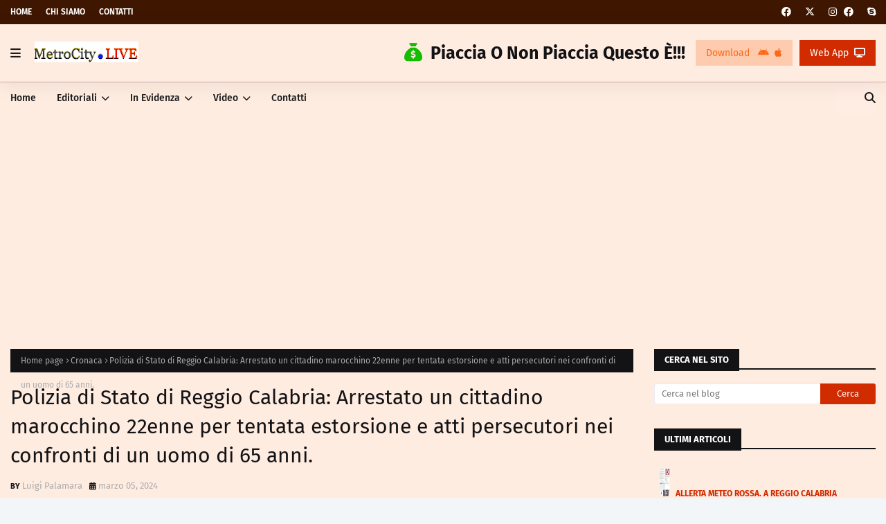

--- FILE ---
content_type: text/html; charset=UTF-8
request_url: https://www.metrocity.live/b/stats?style=WHITE_TRANSPARENT&timeRange=ALL_TIME&token=APq4FmCheSeXKD30t329kkejcM_WFwomkIsoI9_3BTXGdbQJb6z29bpSBUN-jwKzsagQ06FWyS2ucHeAN8cqJj0V6NqXeT5xMg
body_size: 46
content:
{"total":388616,"sparklineOptions":{"backgroundColor":{"fillOpacity":0.1,"fill":"#ffffff"},"series":[{"areaOpacity":0.3,"color":"#fff"}]},"sparklineData":[[0,36],[1,34],[2,39],[3,32],[4,21],[5,31],[6,19],[7,15],[8,55],[9,45],[10,22],[11,24],[12,49],[13,29],[14,33],[15,31],[16,23],[17,40],[18,21],[19,16],[20,43],[21,29],[22,51],[23,62],[24,67],[25,51],[26,99],[27,90],[28,72],[29,53]],"nextTickMs":276923}

--- FILE ---
content_type: text/html; charset=utf-8
request_url: https://www.google.com/recaptcha/api2/aframe
body_size: 267
content:
<!DOCTYPE HTML><html><head><meta http-equiv="content-type" content="text/html; charset=UTF-8"></head><body><script nonce="TNr4JvQKU3FgVJVpNF0Dag">/** Anti-fraud and anti-abuse applications only. See google.com/recaptcha */ try{var clients={'sodar':'https://pagead2.googlesyndication.com/pagead/sodar?'};window.addEventListener("message",function(a){try{if(a.source===window.parent){var b=JSON.parse(a.data);var c=clients[b['id']];if(c){var d=document.createElement('img');d.src=c+b['params']+'&rc='+(localStorage.getItem("rc::a")?sessionStorage.getItem("rc::b"):"");window.document.body.appendChild(d);sessionStorage.setItem("rc::e",parseInt(sessionStorage.getItem("rc::e")||0)+1);localStorage.setItem("rc::h",'1768838587861');}}}catch(b){}});window.parent.postMessage("_grecaptcha_ready", "*");}catch(b){}</script></body></html>

--- FILE ---
content_type: text/javascript; charset=UTF-8
request_url: https://www.metrocity.live/feeds/posts/default?max-results=3&start-index=2&alt=json-in-script&callback=jQuery112406740173131533103_1768838580734&_=1768838580735
body_size: 40242
content:
// API callback
jQuery112406740173131533103_1768838580734({"version":"1.0","encoding":"UTF-8","feed":{"xmlns":"http://www.w3.org/2005/Atom","xmlns$openSearch":"http://a9.com/-/spec/opensearchrss/1.0/","xmlns$blogger":"http://schemas.google.com/blogger/2008","xmlns$georss":"http://www.georss.org/georss","xmlns$gd":"http://schemas.google.com/g/2005","xmlns$thr":"http://purl.org/syndication/thread/1.0","id":{"$t":"tag:blogger.com,1999:blog-8928552135757290009"},"updated":{"$t":"2026-01-19T13:51:42.081+01:00"},"category":[{"term":"Reggio Calabria"},{"term":"Politica"},{"term":"Cronaca"},{"term":"Coronavirus"},{"term":"Calabria"},{"term":"Eventi"},{"term":"Video"},{"term":"Carabinieri"},{"term":"Città Metropolitana"},{"term":"Luigi Palamara"},{"term":"Editoriali"},{"term":"Giuseppe Falcomatà"},{"term":"Sport"},{"term":"Polizia di Stato"},{"term":"Cultura"},{"term":"Carmelo Versace"},{"term":"Covid-19"},{"term":"Attualità"},{"term":"Calcio"},{"term":"News"},{"term":"Roma"},{"term":"Ndrangheta"},{"term":"Paolo Brunetti"},{"term":"Guardia di Finanza"},{"term":"Forza Italia"},{"term":"Reggina"},{"term":"Arte"},{"term":"Roccaforte del Greco"},{"term":"Francesco Cannizzaro"},{"term":"Gioia Tauro"},{"term":"Lega"},{"term":"Matteo Salvini"},{"term":"Musica"},{"term":"Italia"},{"term":"Messina"},{"term":"Aspromonte"},{"term":"Economia"},{"term":"Grande Ospedale Metropolitano"},{"term":"Sanità"},{"term":"Villa San Giovanni"},{"term":"Salute"},{"term":"Gom"},{"term":"Libro"},{"term":"Milano"},{"term":"Palmi"},{"term":"Scuola"},{"term":"Governo"},{"term":"Marco Siclari"},{"term":"Cosenza"},{"term":"Giovanni Latella"},{"term":"Maestro"},{"term":"Vunì"},{"term":"Catanzaro"},{"term":"Jole Santelli"},{"term":"Polizia locale"},{"term":"Vigili del Fuoco"},{"term":"Rifiuti"},{"term":"Antonino Minicuci"},{"term":"Locri"},{"term":"Filippo Quartuccio"},{"term":"Gratis"},{"term":"Mario Cardia"},{"term":"Carabinieri Forestale"},{"term":"Fratelli d'Italia"},{"term":"Mondo"},{"term":"Esercito"},{"term":"Irene Calabrò"},{"term":"Taurianova"},{"term":"Roberto Occhiuto"},{"term":"Massimo Ripepi"},{"term":"Basket"},{"term":"MoVimento 5 Stelle"},{"term":"Giuseppe Conte"},{"term":"Palermo"},{"term":"DIA"},{"term":"Il Castello dei Sogni Incantati"},{"term":"Rocco Albanese"},{"term":"Gif animate"},{"term":"Luigi Di Maio"},{"term":"artista"},{"term":"ATAM"},{"term":"Demetrio Delfino"},{"term":"Lavoro"},{"term":"Roberto Vizzari"},{"term":"Rosarno"},{"term":"Silvio Berlusconi"},{"term":"Aeroporto"},{"term":"Napoli"},{"term":"Angela Marcianò"},{"term":"PD"},{"term":"Spettacolo"},{"term":"Vibo Valentia"},{"term":"Armando Neri"},{"term":"Giornalismo"},{"term":"UDC"},{"term":"Curiosità"},{"term":"Giuggi Palmenta"},{"term":"Giuseppe Mattiani"},{"term":"Mosorrofa"},{"term":"Pellaro"},{"term":"Elezioni"},{"term":"Esteri"},{"term":"Fotografie"},{"term":"Eduardo Lamberti Castronuovo"},{"term":"Melito di Porto Salvo"},{"term":"Motta San Giovanni"},{"term":"Salvatore Zucco"},{"term":"Turismo"},{"term":"sindaco"},{"term":"Alessandro Nicolò"},{"term":"Klaus Davi"},{"term":"Poesia"},{"term":"Regione Calabria"},{"term":"Sergio Mattarella"},{"term":"Siderno"},{"term":"Scilla"},{"term":"Sicilia"},{"term":"Sindacato"},{"term":"Vincenzo Sera"},{"term":"giustizia"},{"term":"AVR"},{"term":"Carmelo Maesano"},{"term":"Carmelo Romeo"},{"term":"Informazione"},{"term":"Italo Falcomatà"},{"term":"Massimo Mariani"},{"term":"Rosanna Scopelliti"},{"term":"Satira"},{"term":"Storia"},{"term":"morto"},{"term":"Cinema"},{"term":"Corigliano Rossano"},{"term":"Giuseppe Scopelliti"},{"term":"Guardia Costiera"},{"term":"San Luca"},{"term":"Emilia Romagna"},{"term":"Giorgia Meloni"},{"term":"Giornalista"},{"term":"Nicola Irto"},{"term":"Papa Francesco"},{"term":"incidente"},{"term":"ponte"},{"term":"Bari"},{"term":"Catania"},{"term":"Lamezia Terme"},{"term":"Libri"},{"term":"M5S"},{"term":"Mafia"},{"term":"Polistena"},{"term":"Rhegium Julii"},{"term":"Adolfo Romeo"},{"term":"Africo"},{"term":"Bagnara Calabra"},{"term":"Incendio"},{"term":"Inchieste"},{"term":"Scienza"},{"term":"Stretto"},{"term":"Allerta Meteo"},{"term":"Ambiente"},{"term":"Antonino Castorina"},{"term":"Arghillà"},{"term":"Bova Marina"},{"term":"Federico Milia"},{"term":"Giovanni Bombardieri"},{"term":"Giuseppe Marino"},{"term":"Melito Porto Salvo"},{"term":"Natale"},{"term":"Pasquale Andidero"},{"term":"Sfondi"},{"term":"Sindacati"},{"term":"Università"},{"term":"Asp"},{"term":"Astronomia"},{"term":"Cittanova"},{"term":"Condofuri"},{"term":"Facebook"},{"term":"Gerace"},{"term":"Giochi"},{"term":"Porto"},{"term":"Regione"},{"term":"Università Mediterranea"},{"term":"brigata Aosta"},{"term":"Acqua"},{"term":"Anas"},{"term":"Bologna"},{"term":"Cisl"},{"term":"Enzo Marra"},{"term":"Francesco Gangemi"},{"term":"Francia"},{"term":"Giovanni Muraca"},{"term":"Giunta"},{"term":"Lega Nord"},{"term":"Madonna della Consolazione"},{"term":"Medicina"},{"term":"Pallacanestro"},{"term":"Parigi"},{"term":"Prefettura"},{"term":"Rudi Lizzi"},{"term":"Social"},{"term":"Sportello dei Diritti"},{"term":"Torino"},{"term":"Viabilità"},{"term":"associazione"},{"term":"Agraria"},{"term":"Cina"},{"term":"Cittadini per il cambiamento"},{"term":"Editoriale"},{"term":"Francesco Quattrone"},{"term":"Giuseppe Giordano"},{"term":"Incendi"},{"term":"Lazzaro"},{"term":"Locride"},{"term":"Mascherine"},{"term":"Platì"},{"term":"Religione"},{"term":"Rubriche"},{"term":"Santo Stefano in Aspromonte"},{"term":"Sud"},{"term":"Tarantella"},{"term":"Tecnologia"},{"term":"Vincenzo Sofo"},{"term":"Wanda Ferro"},{"term":"anniversario"},{"term":"mostra"},{"term":"tragedia"},{"term":"Angela Martino"},{"term":"Antonio Tajani"},{"term":"Campo Calabro"},{"term":"Chiesa"},{"term":"Clara Vaccaro"},{"term":"Droga"},{"term":"Fratelli d’Italia"},{"term":"Frecce Tricolori"},{"term":"Giovanni D'Agata"},{"term":"La Parola del Giorno"},{"term":"Museo"},{"term":"Nuccio Pizzimenti"},{"term":"Planetarium Pythagoras"},{"term":"Riace"},{"term":"Riccardo Mauro"},{"term":"Saverio Pazzano"},{"term":"Social Network"},{"term":"Walfare"},{"term":"operazione"},{"term":"Animali"},{"term":"Antonino Scopelliti"},{"term":"Bocale"},{"term":"Bovalino"},{"term":"Bronzi di Riace"},{"term":"Catona"},{"term":"Cesario Totaro"},{"term":"Convegno"},{"term":"Crotone"},{"term":"Denis Nesci"},{"term":"Disegni"},{"term":"Estero"},{"term":"Europa"},{"term":"Filippo Burrone"},{"term":"Fip Calabria"},{"term":"Gallico"},{"term":"Genova"},{"term":"Giuseppe Battaglia"},{"term":"Luca Gallo"},{"term":"Lucia Nucera"},{"term":"Mamma"},{"term":"Pallacanestro Viola"},{"term":"Piazza Italia"},{"term":"Roghudi"},{"term":"San Roberto"},{"term":"Spagna"},{"term":"Strade Sicure"},{"term":"Terremoto"},{"term":"Trapani"},{"term":"Usb"},{"term":"Valentina Arcidiaco"},{"term":"bergamotto"},{"term":"Africa"},{"term":"Bianco"},{"term":"Bocce"},{"term":"Carnevale"},{"term":"Cassazione"},{"term":"Cisl-fp"},{"term":"Crosia"},{"term":"Domenico Creazzo"},{"term":"Franco Barreca"},{"term":"Germania"},{"term":"Giovanna Russo"},{"term":"Giusy Princi"},{"term":"Irene Calabró"},{"term":"Libertà"},{"term":"Lombardia"},{"term":"Lutto"},{"term":"Massimiliano Merenda"},{"term":"Montebello Jonico"},{"term":"Nas"},{"term":"Oppido Mamertina"},{"term":"Parco Caserta"},{"term":"Pippo Callipo"},{"term":"Ponte sullo Stretto"},{"term":"Premio"},{"term":"Processione"},{"term":"Rai"},{"term":"Reggio"},{"term":"Sacal"},{"term":"San Ferdinando"},{"term":"Sardine"},{"term":"Scacchi"},{"term":"Scuole"},{"term":"Sviprore"},{"term":"Tilde Minasi"},{"term":"Trebisacce"},{"term":"Varia"},{"term":"Viola"},{"term":"dimissioni"},{"term":"ospedale"},{"term":"sequestro"},{"term":"sociale"},{"term":"solidarietà"},{"term":"spazzatura"},{"term":"stadio"},{"term":"A2"},{"term":"Acri"},{"term":"Anassilaos"},{"term":"Angela Misiano"},{"term":"Archi"},{"term":"Auto"},{"term":"Autonomia Differenziata"},{"term":"Carabinieri Forestali"},{"term":"Castrovillari"},{"term":"Corso Garibaldi"},{"term":"Cosimo Sframeli"},{"term":"Csi"},{"term":"Differenziata"},{"term":"Fantasy"},{"term":"Filippo Pollifroni"},{"term":"Francesco D'Uva"},{"term":"Giuseppe Nucera"},{"term":"Giusi Princi"},{"term":"INPS"},{"term":"Intervista"},{"term":"Juventus"},{"term":"Lecce"},{"term":"Lega Pro"},{"term":"Luigi Fedele"},{"term":"Maurizio Vallone"},{"term":"Nord"},{"term":"Nuoto"},{"term":"Oreste Granillo"},{"term":"Pasquino Crupi"},{"term":"Pino Cuzzocrea"},{"term":"Reddito di Cittadinanza"},{"term":"Referendum"},{"term":"ReggioCalabria"},{"term":"Rizziconi"},{"term":"Roberto Speranza"},{"term":"Russia"},{"term":"Santo del giorno"},{"term":"Teatro"},{"term":"Truffa"},{"term":"bonus"},{"term":"calcio a 5"},{"term":"morta"},{"term":"truffe"},{"term":"vaccino"},{"term":"4° Reggimento Genio Guastatori"},{"term":"Accademia Belle Arti"},{"term":"Achille Colombo Clerici"},{"term":"Ambulanti"},{"term":"America"},{"term":"Angelo Musolino"},{"term":"Aosta"},{"term":"Bambini"},{"term":"Camera di Commercio"},{"term":"Camorra"},{"term":"Campania"},{"term":"Cardeto"},{"term":"Cattolica"},{"term":"Cinquefrondi"},{"term":"Coni"},{"term":"Conpait"},{"term":"Cosmos"},{"term":"Domenico Battaglia"},{"term":"Emergenza"},{"term":"Fake News"},{"term":"Fausto Orsomarso"},{"term":"Fiamma Tricolore"},{"term":"Fortunato Morrone"},{"term":"Francesco Talarico"},{"term":"Giovanni Calabrese"},{"term":"Giovanni Verduci"},{"term":"Giuseppe Fiorini Morosini"},{"term":"Guerra"},{"term":"Italica Sport"},{"term":"Kobe Bryant"},{"term":"La Calabria che vogliamo"},{"term":"Mariangela Cama"},{"term":"Matteo Piantedosi"},{"term":"Nicola Gratteri"},{"term":"Ordinanza"},{"term":"Pallanuoto"},{"term":"Porto Bolaro"},{"term":"Prefetto"},{"term":"Processo"},{"term":"Quirinale"},{"term":"Roccella Jonica"},{"term":"Rosetta Neto"},{"term":"San Rocco"},{"term":"Sbarre"},{"term":"Sinopoli"},{"term":"Televisione"},{"term":"Tito Minniti"},{"term":"Ucraina"},{"term":"Verona"},{"term":"Volontariato"},{"term":"attentato"},{"term":"calendario"},{"term":"cocaina"},{"term":"convocati"},{"term":"omicidio"},{"term":"sindaco Falcomatà"},{"term":"società"},{"term":"'ndrangheta"},{"term":"Antonella Modaffari"},{"term":"Antonino Malara"},{"term":"Anziani"},{"term":"Area Grecanica"},{"term":"Assoedilizia"},{"term":"Auguri"},{"term":"Avviso"},{"term":"Bagaladi"},{"term":"Bagnara"},{"term":"Ballo"},{"term":"Beni Confiscati"},{"term":"Bilancio"},{"term":"Brescia"},{"term":"Bruxelles"},{"term":"Carmelo Malacrino"},{"term":"Castore"},{"term":"Ciclismo"},{"term":"Civita"},{"term":"Concorsi"},{"term":"Consiglio Comunale"},{"term":"Covid 19"},{"term":"Croce Rossa Italiana"},{"term":"Delianuova"},{"term":"Digos"},{"term":"Domenico Giannetta"},{"term":"Domenico Penna"},{"term":"Donazione"},{"term":"Emoticons"},{"term":"Etnica"},{"term":"Fede"},{"term":"Festival di Sanremo"},{"term":"Film"},{"term":"Filomena Iatì"},{"term":"Firenze"},{"term":"Fiumara"},{"term":"Forestale"},{"term":"Francesco Scagliola"},{"term":"Franco Mundo"},{"term":"Giappone"},{"term":"Giuseppe Basile"},{"term":"Giuseppe Palamara"},{"term":"Infermieri"},{"term":"Israele"},{"term":"Jasmine Cristallo"},{"term":"Legalità"},{"term":"Libera"},{"term":"Lorenzo Cesa"},{"term":"Madonna"},{"term":"Maltempo"},{"term":"Mario Draghi"},{"term":"Memoria"},{"term":"Natura"},{"term":"New York"},{"term":"Ninni Tramontana"},{"term":"Pace"},{"term":"Palazzo Alvaro"},{"term":"Palestina"},{"term":"Pallavolo"},{"term":"Papa"},{"term":"Pavia"},{"term":"Persone"},{"term":"Piero Sacchetti"},{"term":"Pietro Labate"},{"term":"Pnrr"},{"term":"Puglia"},{"term":"Raccolta Differenziata"},{"term":"Razzismo"},{"term":"Salerno"},{"term":"Sant'Eufemia d'Aspromonte"},{"term":"Sasha Sorgonà"},{"term":"Seminara"},{"term":"Senso Civico"},{"term":"Sicurezza"},{"term":"Siracusa"},{"term":"Stefano Bandecchi"},{"term":"Teatro Cilea"},{"term":"Tifosi"},{"term":"UNESCO"},{"term":"Vaccinazioni"},{"term":"Vara"},{"term":"Venezia"},{"term":"Viaggi"},{"term":"alluvione"},{"term":"assolto"},{"term":"avvocato"},{"term":"colonnello Antonio Sottile"},{"term":"lavori"},{"term":"moda"},{"term":"serie B"},{"term":"sindaco Antonio Russo"},{"term":"stradale"},{"term":"Abuso Edilizio"},{"term":"Accademia delle Belle Arti"},{"term":"Alessandro Arena"},{"term":"Andrea Mesiani"},{"term":"Angelina"},{"term":"Antonio Bellocco"},{"term":"Arena dello Stretto"},{"term":"Attualià"},{"term":"Australia"},{"term":"Avatar"},{"term":"Avis"},{"term":"Avviso di Garanzia"},{"term":"Befana"},{"term":"Benestare"},{"term":"Bergamo"},{"term":"Capitaneria di Porto"},{"term":"Carlos Alcaraz"},{"term":"Carta Straccia"},{"term":"Cataforio"},{"term":"Caulonia"},{"term":"Ciccio Franco"},{"term":"Claudio Cordova"},{"term":"Comitato"},{"term":"Compleanno"},{"term":"Comuni"},{"term":"Cucina"},{"term":"Curva Sud"},{"term":"Danza"},{"term":"Democrazia"},{"term":"Disney"},{"term":"Donald Trump"},{"term":"Donne"},{"term":"Duomo"},{"term":"Elezioni Europee"},{"term":"Estate Reggina"},{"term":"Fabrizio Frizzi"},{"term":"Fascismo"},{"term":"Festa della Repubblica"},{"term":"Festival"},{"term":"Forlì"},{"term":"Francesco D’Uva"},{"term":"Francesco Nicoletti"},{"term":"G7"},{"term":"Gambarie"},{"term":"Giacomo Iaria"},{"term":"Giacomo Mannino"},{"term":"Gianluca Vialli"},{"term":"Giorno della Memoria"},{"term":"Giovanni Donzelli"},{"term":"Giulio Regeni"},{"term":"Giuseppe Bova"},{"term":"Giuseppe Gelardi"},{"term":"Giuseppe Martorano"},{"term":"Giuseppe Provenzano"},{"term":"Gotha"},{"term":"Graziano Tomarchio"},{"term":"Guardi di Finanza"},{"term":"Jannik Sinner"},{"term":"L'Agorà"},{"term":"LFA"},{"term":"Laurea"},{"term":"Lazio"},{"term":"Legambiente"},{"term":"Lodi"},{"term":"Londra"},{"term":"Mara Carfagna"},{"term":"Marcantonino Malara"},{"term":"Marcello Cardona"},{"term":"Marisa Lanucara"},{"term":"Mary Caracciolo"},{"term":"Maurizio Condipodero"},{"term":"Mercato"},{"term":"Meteo"},{"term":"Michele Rizzo"},{"term":"Michele di Bari"},{"term":"Mondiali"},{"term":"Monopoli"},{"term":"Morsa Asfissiante"},{"term":"Mortara"},{"term":"Nino Spirlì"},{"term":"Notista"},{"term":"Olio"},{"term":"Paganese"},{"term":"Paolo Cicciù"},{"term":"Paolo Surace"},{"term":"Peppe Piromalli"},{"term":"Piacenza"},{"term":"Piazza del Popolo"},{"term":"Pino Falduto"},{"term":"Pittura"},{"term":"Polfer"},{"term":"Polizia Stradale"},{"term":"Primavera"},{"term":"Protesta"},{"term":"Racconto"},{"term":"Ricordi"},{"term":"Roland Garros"},{"term":"Rotary"},{"term":"San Giorgio Morgeto"},{"term":"Sanremo"},{"term":"Sant’Eufemia d’Aspromonte"},{"term":"Scido"},{"term":"Sean Connery"},{"term":"Senato"},{"term":"TAr"},{"term":"Tik Tok"},{"term":"Tito Nastasi"},{"term":"Tonino Perna"},{"term":"Trasporti"},{"term":"Treno"},{"term":"Tropea"},{"term":"Twitter"},{"term":"Uilpa"},{"term":"Ultras"},{"term":"Varapodio"},{"term":"Vicenza"},{"term":"Volti"},{"term":"arrestato"},{"term":"arresti"},{"term":"attaccante"},{"term":"bandiera"},{"term":"carcere"},{"term":"controlli"},{"term":"crisi di governo"},{"term":"discarica"},{"term":"donna"},{"term":"furto"},{"term":"medici"},{"term":"minori"},{"term":"rapina"},{"term":"sentenza"},{"term":"sequestrati"},{"term":"sindaco Giuseppe Pezzimenti"},{"term":"strada"},{"term":"4° Reggimento Genio"},{"term":"Abuso d'Ufficio"},{"term":"Aci"},{"term":"Aereoporto"},{"term":"Affitti"},{"term":"Agape"},{"term":"Albania"},{"term":"Aldo Moro"},{"term":"Alex Tripodi"},{"term":"Alvaro"},{"term":"Amadeus"},{"term":"Amazon"},{"term":"Amore"},{"term":"Angelo Romeo"},{"term":"Antitrust"},{"term":"Antonello Talerico"},{"term":"Antonino Napoli"},{"term":"Antonino Provazza"},{"term":"Antonio Caridi"},{"term":"Archeologia"},{"term":"Autismo"},{"term":"B\u0026B"},{"term":"Barcellona Pozzo di Gotto"},{"term":"Beato"},{"term":"Bellegra"},{"term":"Bengasi"},{"term":"Berlino"},{"term":"Bluferries"},{"term":"Bova"},{"term":"Brancaleone"},{"term":"Brigata meccanizzata Aosta"},{"term":"Brogli"},{"term":"Bruno Gualtieri"},{"term":"Bruno Megale"},{"term":"Bus"},{"term":"CGIL"},{"term":"CISL FP"},{"term":"Calanna"},{"term":"Caldo"},{"term":"Calendari"},{"term":"Campo Sportivo"},{"term":"Candidoni"},{"term":"Cannavò"},{"term":"Canolo"},{"term":"Capitale Italiana della Cultura"},{"term":"Caporalato"},{"term":"Carlo Ranieri"},{"term":"Carlo Tansi"},{"term":"Carmen Santagati"},{"term":"Castello Svevo"},{"term":"Ciccarello"},{"term":"Cimabue"},{"term":"Ciminà"},{"term":"Coolap"},{"term":"CorriReggio"},{"term":"Covd-19"},{"term":"Covid"},{"term":"Croazia"},{"term":"Decreto"},{"term":"Destre Unite"},{"term":"Diego Armando Maradona"},{"term":"Disservizi Idrici"},{"term":"Domenico Mantegna"},{"term":"Domenico Romeo"},{"term":"Domenico Toscano"},{"term":"Dport"},{"term":"Edmondo Cirielli"},{"term":"Egitto"},{"term":"Ernesto Mazzei"},{"term":"Etna"},{"term":"Europarlamentare"},{"term":"Evenri"},{"term":"Eventi Reggio Calabria"},{"term":"Evwnti"},{"term":"FAI"},{"term":"Federica Dieni"},{"term":"Federico Cafiero De Raho"},{"term":"Felice Saladini"},{"term":"Ferrari"},{"term":"Festa"},{"term":"Festa del Cioccolato"},{"term":"Festival dell'aria"},{"term":"Fib"},{"term":"Finanza"},{"term":"Fip"},{"term":"Fisica"},{"term":"Fondazione Antonino Scopelliti"},{"term":"Fondazione Falcomatà"},{"term":"Fondazione Scopelliti"},{"term":"Forestali"},{"term":"Francesco"},{"term":"Francesco Aiello"},{"term":"Franco Talarico"},{"term":"Frecciarossa"},{"term":"Gabriele Muccino"},{"term":"Gabriella Andriani"},{"term":"Gallina"},{"term":"Gebbione"},{"term":"Giacomo Saccomanno"},{"term":"Gianluca Gallo"},{"term":"Gigi Miseferi"},{"term":"Gigi Proietti"},{"term":"Giorgio Durante"},{"term":"Giornalisti"},{"term":"Giovanni Arruzzolo"},{"term":"Giovanni Imbesi"},{"term":"Giuseppe Bognoni"},{"term":"Giuseppe D'Ascoli"},{"term":"Giuseppe Graziano"},{"term":"Giuseppe Lombardo"},{"term":"Giuseppe Neri"},{"term":"Giuseppe Sera"},{"term":"Giuseppe Zampogna"},{"term":"Giusy Caminiti"},{"term":"Grecia"},{"term":"Guardia di finanzia"},{"term":"Huaweigate"},{"term":"I lettori scrivono"},{"term":"Il Popolo di Archi"},{"term":"Immagini"},{"term":"Immigrati"},{"term":"India"},{"term":"Intelligenza Artificiale"},{"term":"Internet"},{"term":"It-Alert"},{"term":"Itali Falcomatà"},{"term":"LA FOTO del GIORNO"},{"term":"Leonardo Da Vinci"},{"term":"Liguria"},{"term":"Lirica"},{"term":"Lucia Azzolina"},{"term":"Luigi Catalano"},{"term":"Luna"},{"term":"Lungomare Italo Falcomatà"},{"term":"Mandala"},{"term":"Marco Camilli"},{"term":"Mario Nasone"},{"term":"Massimiliano Galasso"},{"term":"Matita Rossa e Blu"},{"term":"Mediterranea"},{"term":"Melicucco"},{"term":"Melitoonline"},{"term":"Mia Martini"},{"term":"Milan"},{"term":"Mimmo Lucano"},{"term":"Miramare"},{"term":"Mobilità"},{"term":"Montalto"},{"term":"Montalto Uffugo"},{"term":"Morelli"},{"term":"Movimento 5Stelle"},{"term":"Museo del Mare"},{"term":"Nello Musumeci"},{"term":"Nicola Malaspina"},{"term":"Nicola Paris"},{"term":"Nino Candido"},{"term":"Nino Zimbalatti"},{"term":"Notizia"},{"term":"Online"},{"term":"Open Arms"},{"term":"Orlando Fazzolari"},{"term":"Ornella Cuzzupi"},{"term":"Ospedali Riuniti"},{"term":"PSI"},{"term":"Paesaggi"},{"term":"Paola Lemma"},{"term":"Paolo Borsellino"},{"term":"Paolo Zangrillo"},{"term":"Pari Opportunità"},{"term":"Parlamento"},{"term":"Partito Socialista Italiano"},{"term":"Piazza De Nava"},{"term":"Picerno"},{"term":"Piemonte"},{"term":"Pierfranco Bruni"},{"term":"Pinacoteca"},{"term":"Pino Bova"},{"term":"Pittore"},{"term":"Polizia Ferroviaria"},{"term":"Protezione civile"},{"term":"Questore"},{"term":"Ravenna"},{"term":"Reggio Emilia"},{"term":"Renato Raffa"},{"term":"Ricette"},{"term":"Rione Marconi"},{"term":"Rivolta"},{"term":"Roberto Calderoli"},{"term":"Roberto Di Bella"},{"term":"Roberto Fico"},{"term":"Sala Boccioni"},{"term":"Salagiochi"},{"term":"Saline Joniche"},{"term":"San Giorgio d'Oro"},{"term":"San Lorenzo"},{"term":"Santi del giorno"},{"term":"Sardegna"},{"term":"Saverio Cotticelli"},{"term":"Scrittore"},{"term":"Secessione"},{"term":"Sfiducia"},{"term":"Silvana Paratore"},{"term":"Siria"},{"term":"Sondaggi"},{"term":"Sondaggio"},{"term":"Sorical"},{"term":"Spinoza"},{"term":"Stati Uniti"},{"term":"Stilo"},{"term":"Storie"},{"term":"Svizzera"},{"term":"TV"},{"term":"Tapis Roulant"},{"term":"Tennis"},{"term":"Tibet"},{"term":"Tradizioni"},{"term":"Tribunale"},{"term":"Turchia"},{"term":"TuttoFood"},{"term":"Ue"},{"term":"Unicef"},{"term":"Vaccini"},{"term":"Valeria Falcomatà"},{"term":"Varese"},{"term":"Vibonese"},{"term":"Violenza"},{"term":"Vittorio Sgarbi"},{"term":"Voto"},{"term":"Walter Cordopatri"},{"term":"Windsurf"},{"term":"YouTube"},{"term":"Zumpano"},{"term":"abusivismo edilizio"},{"term":"associazioni"},{"term":"autostrada"},{"term":"avvocato Francesco Nicoletti"},{"term":"bianchetto"},{"term":"colonnello Salvatore Russo"},{"term":"concerto"},{"term":"condanna"},{"term":"confisca"},{"term":"cronista"},{"term":"didattica a distanza"},{"term":"diffamazione"},{"term":"estate"},{"term":"formazione"},{"term":"hashish"},{"term":"imprenditore"},{"term":"migranti"},{"term":"moti"},{"term":"pandemia"},{"term":"parte civile"},{"term":"presidente"},{"term":"pronto soccorso"},{"term":"ricoverato"},{"term":"sequestra"},{"term":"sindaco Francesco Malara"},{"term":"100 anni"},{"term":"2020"},{"term":"6° Reggimento Bersaglieri"},{"term":"70esimo anniversario dalla nascita"},{"term":"730"},{"term":"90 anni"},{"term":"AI"},{"term":"Abbonamenti"},{"term":"Abusivismo"},{"term":"Acireale"},{"term":"Aereo"},{"term":"Aereo precipita"},{"term":"Agesci"},{"term":"Airbnb"},{"term":"Akhua"},{"term":"Alberi"},{"term":"Alberto Federico"},{"term":"Alessandra Benedetto"},{"term":"Alessandro Tocci"},{"term":"Alex Zanardi"},{"term":"Alice"},{"term":"Alimentazione"},{"term":"Alitalia"},{"term":"Alta velocità"},{"term":"Alternativa Popolare"},{"term":"Ambelia"},{"term":"Amici"},{"term":"Amuchina"},{"term":"Ancadic"},{"term":"Anci"},{"term":"Ancona"},{"term":"Ancri"},{"term":"Andrea Agostinelli"},{"term":"Andrea Beretta"},{"term":"Andrea Cuzzocrea"},{"term":"Anna Crea"},{"term":"Anna Laura Orrico"},{"term":"Anoia"},{"term":"Antibracconaggio"},{"term":"Antifascista"},{"term":"Antonella Zema"},{"term":"Antonia De Salvo"},{"term":"Antonino Caridi"},{"term":"Antonino Denisi"},{"term":"Antonino Fava"},{"term":"Antonino Maiolino"},{"term":"Antonino Megali"},{"term":"Antonino Micari"},{"term":"Antonino Sergi"},{"term":"Antonino Spirlì"},{"term":"Antonino Zimbalatti"},{"term":"Antonio Franco"},{"term":"Antonio Ricci"},{"term":"Antonio Trifoli"},{"term":"Apple"},{"term":"Aquila"},{"term":"Arcade"},{"term":"Architettura"},{"term":"Arciere"},{"term":"Ardore"},{"term":"Area integrata dello Stretto"},{"term":"Argentina"},{"term":"Armando Veneto"},{"term":"Arte Cultura"},{"term":"Arte Visiva"},{"term":"Artisti"},{"term":"Asd Trebisacce"},{"term":"Asilo"},{"term":"Assistenzialismo"},{"term":"Attilio Fontana"},{"term":"Auschwitz"},{"term":"Austria"},{"term":"Auto sbanda"},{"term":"Automobile Club"},{"term":"Automobili Gif animate"},{"term":"Automobilismo"},{"term":"Autorità portuale dello Stretto"},{"term":"Autostrade"},{"term":"Avi Loeb"},{"term":"Avvisi"},{"term":"Avviso Pubblico"},{"term":"Azione"},{"term":"BIT"},{"term":"Ballottaggi"},{"term":"Barletta"},{"term":"Bartolo Bruzzaniti"},{"term":"Belvedere"},{"term":"Berlusconi"},{"term":"Bersaglieri"},{"term":"Black Panther"},{"term":"Bluff"},{"term":"Boatos"},{"term":"Bonifica"},{"term":"Bracconaggio"},{"term":"Brasile"},{"term":"Briritmica"},{"term":"Buckingham Palace"},{"term":"Buddista"},{"term":"Bullismo"},{"term":"Buonvicino"},{"term":"CRI"},{"term":"Cagliari"},{"term":"Cambridge Analytica"},{"term":"Campionato Interprovinciale"},{"term":"Cani"},{"term":"Capitano Ultimo"},{"term":"Carabinieri Parco"},{"term":"Caritas"},{"term":"Carlo Calenda"},{"term":"Carlo Conti"},{"term":"Carlo Morace"},{"term":"Carmel9 Versace"},{"term":"Carmine Tripodi"},{"term":"Casa"},{"term":"Casa di Cura"},{"term":"Casapound"},{"term":"Caserma"},{"term":"Caserta"},{"term":"Casignana"},{"term":"Castello Aragonese"},{"term":"Castelvetrano"},{"term":"Caterina Tripodi"},{"term":"Cava Manara"},{"term":"Cavallo"},{"term":"Censura"},{"term":"Centrodestra"},{"term":"Cetraro"},{"term":"Chiusura"},{"term":"Circolo culturale"},{"term":"Circoscrizioni"},{"term":"Codiv-19"},{"term":"Codogno"},{"term":"Colorado"},{"term":"Comando provinciale"},{"term":"Comitato Regionale"},{"term":"Comitato di quartiere"},{"term":"Commissione"},{"term":"Como"},{"term":"Comunicazione"},{"term":"Condera"},{"term":"Confini"},{"term":"Congo"},{"term":"Consiglio Metropolitano"},{"term":"Consiglio Supremo di Difesa"},{"term":"Consiglio di Stato"},{"term":"Coppa del Mondo"},{"term":"Coronvirus"},{"term":"Corsi di formazione"},{"term":"Corte d'Appello"},{"term":"Cosimo Fazio"},{"term":"Cr9naca"},{"term":"Criminalità organizzata"},{"term":"Crinaca"},{"term":"Cristiana Capotondi"},{"term":"Cristiano Ronaldo"},{"term":"Cuneo"},{"term":"Curva Nord"},{"term":"Cutro"},{"term":"DDA"},{"term":"Davide Strati"},{"term":"DeaFest"},{"term":"Debora Novarro"},{"term":"Dedalo"},{"term":"Defibrillatore"},{"term":"Delfini"},{"term":"Disservizi"},{"term":"Domenica Catalfamo"},{"term":"Domenico Arcuri"},{"term":"Domenico Lucano"},{"term":"Domodossola"},{"term":"Don Giovanni Zampaglione"},{"term":"Don Lorenzo Milani"},{"term":"Don Milani"},{"term":"Don Nuccio Cannizzaro"},{"term":"Download"},{"term":"Dubai"},{"term":"Ebrei"},{"term":"Ecopiana"},{"term":"Eddie Van Halen"},{"term":"Edilizia"},{"term":"Elena Kostioukovitch"},{"term":"Elezioni Regionali"},{"term":"Emanuele Triglia"},{"term":"Emmanuel Macron"},{"term":"Enel"},{"term":"Energia Elettrica"},{"term":"Epifania del Signore"},{"term":"Ernesto Rapani"},{"term":"Ernesto Siclari"},{"term":"Euno"},{"term":"Eyphemos"},{"term":"Ezio Pizzi"},{"term":"Fabio Putortì"},{"term":"Falcomatà"},{"term":"Farmacia"},{"term":"Fase 2"},{"term":"Fedez"},{"term":"Ferragosto"},{"term":"Ferrovie della Calabria"},{"term":"Festival delle Candele"},{"term":"Fibromialgia"},{"term":"Filmmaster"},{"term":"Focus"},{"term":"Foibe"},{"term":"Franca Valeri"},{"term":"Francesco Cartisano"},{"term":"Francesco Chindemi"},{"term":"Francesco Germanó"},{"term":"Francesco Ghirelli"},{"term":"Francesco Malara"},{"term":"Francesco Palamara"},{"term":"Francesco Paolo Sisto"},{"term":"Francesco Perrelli"},{"term":"Freeware"},{"term":"Fuci"},{"term":"Fulvio Cama"},{"term":"Galleria d'Arte Toma"},{"term":"Gallicò"},{"term":"Garante"},{"term":"Garante dei Detenuti"},{"term":"Garante dei Diritti degli Animali"},{"term":"Gaza"},{"term":"Gi9vanni Latella"},{"term":"Giacomo Matteotti"},{"term":"Giancarlo Giorgetti"},{"term":"Ginnastica ritmica"},{"term":"Gino Strada"},{"term":"Gioco"},{"term":"Giorgio Napolitano"},{"term":"Giornata internazionale"},{"term":"Giovanni D’Agata"},{"term":"Giovanni Gangeri"},{"term":"Giovanni Malagò"},{"term":"Giovanni Milana"},{"term":"Giovanni Nucera"},{"term":"Giovanni Palatucci"},{"term":"Giovanni Paolo II"},{"term":"Giovanni Violi"},{"term":"Girolamo Tripodi"},{"term":"Giudecca"},{"term":"Giunta Regionale"},{"term":"Giuseppe Agliano"},{"term":"Giuseppe Bombino"},{"term":"Giuseppe Mantica"},{"term":"Giuseppe Mezzatesta"},{"term":"Giuseppe Sergi"},{"term":"Giuseppe Sgro"},{"term":"Giuseppina Attanasio"},{"term":"Giuverti"},{"term":"Gran Bretagna"},{"term":"Grido"},{"term":"Grottaglie"},{"term":"Guidonia Montecelio"},{"term":"Hanan al-Barassi  Uccisa"},{"term":"Harvard"},{"term":"Houdini"},{"term":"Iaria Angela"},{"term":"Il Bak"},{"term":"Il mio Diario"},{"term":"Ilari"},{"term":"Incheste"},{"term":"Inchiesta"},{"term":"InformaIone"},{"term":"Iole Santelli"},{"term":"Iraq"},{"term":"Jazz"},{"term":"Jeremy Menez"},{"term":"Jonio"},{"term":"Jérémy Ménez"},{"term":"Kabul"},{"term":"Karate"},{"term":"Koala"},{"term":"L'Arciere"},{"term":"L'Arciere.IT"},{"term":"La Strada"},{"term":"Lampedusa"},{"term":"Latina"},{"term":"Lattarico"},{"term":"Lavoratori"},{"term":"Legge Severino"},{"term":"Leo Autelitano"},{"term":"Libero"},{"term":"Libero Nocera"},{"term":"Liceo Scientifico"},{"term":"Lido Comunale"},{"term":"Liliana Segre"},{"term":"Liste"},{"term":"Lockdown"},{"term":"Louise Glück"},{"term":"Lsu-Lpu"},{"term":"Luca Parmitano"},{"term":"Lucia Anita Nucera"},{"term":"Luciano Gerardis"},{"term":"Luigi Sacchetti"},{"term":"Luna Ribelle"},{"term":"Lungomare"},{"term":"Luzzi"},{"term":"MCL"},{"term":"Malpensa"},{"term":"Manu Ginobili"},{"term":"Marche"},{"term":"Marco Guerrini"},{"term":"Maria Elisabetta Casellati"},{"term":"Maria Fida Moro"},{"term":"Maria Grazia Richichi"},{"term":"Maria Limardo"},{"term":"Maria Tripodi"},{"term":"Mario Occhiuto"},{"term":"Mario Oliverio"},{"term":"Marisa Cagliostro"},{"term":"Mark Zuckerberg"},{"term":"Mary Foti"},{"term":"Mattia Santori"},{"term":"Melia"},{"term":"Melicuccà"},{"term":"Mendicino"},{"term":"Meningite"},{"term":"Mensa scolastica"},{"term":"Mercante in Fiera"},{"term":"Meridionali"},{"term":"Messico"},{"term":"MetroCity"},{"term":"MetroCity.LIVE"},{"term":"Mi Gente"},{"term":"Michelangelo Tripodi"},{"term":"Michele Conia"},{"term":"Michele Gullace"},{"term":"Michele Tripodi"},{"term":"Mimmo Gianturco"},{"term":"Mirto"},{"term":"Monaco"},{"term":"Montebelluna Ionico"},{"term":"Morano Calabro"},{"term":"Motorshow 2Mari"},{"term":"Movimento Difesa del Cittadino"},{"term":"Movimento Sociale Fiamma Tricolore"},{"term":"Mozione"},{"term":"Murales"},{"term":"Neve"},{"term":"Nicola Papisca"},{"term":"Nicola Zingaretti"},{"term":"Nino Aloi"},{"term":"Nino Foti"},{"term":"Nizza"},{"term":"Norvegia"},{"term":"Notizie"},{"term":"Novara"},{"term":"Offese"},{"term":"Olimpiadi"},{"term":"Oncologia"},{"term":"Operazione Thomas"},{"term":"Opere"},{"term":"Ora Legale"},{"term":"Oreste Romeo"},{"term":"Orsola Fallara"},{"term":"PRI"},{"term":"PSC"},{"term":"Paci"},{"term":"Palacalafiore"},{"term":"Palamara Giuseppe"},{"term":"Palazzo Campanella"},{"term":"Palazzo della Cultura"},{"term":"Palazzo di Giustizia"},{"term":"Paliano"},{"term":"Palizzi"},{"term":"Panettone"},{"term":"Paolo Arillotta"},{"term":"Paolo Romeo"},{"term":"Parco Caserta Sport Village"},{"term":"Parco Ecolandia"},{"term":"Parco Lineare Sud"},{"term":"Parco Nazionale d'Aspromonte"},{"term":"Parco Nazionale della Sila"},{"term":"Parco nazionale del Pollino"},{"term":"Partito Comunista Italiano"},{"term":"Pasquale Azzolina"},{"term":"Pasquale Foti"},{"term":"Pasquale Imbalzano"},{"term":"Pasticceria"},{"term":"Patrizia Foti"},{"term":"Pedina"},{"term":"Peppe Raffa"},{"term":"Pescara"},{"term":"Pesce"},{"term":"Piana"},{"term":"Piano Strategico"},{"term":"Piazza Duomo"},{"term":"Pietro Ciucci"},{"term":"Pietro Sergi"},{"term":"Pinqua"},{"term":"Pista Ciclabile"},{"term":"Pittora"},{"term":"Pizzo"},{"term":"Polentoni"},{"term":"Polisportiva Malaspina"},{"term":"Polizia Metropolitana"},{"term":"Polizia Municipale"},{"term":"Polizia Postale"},{"term":"Polizia di Stato   Ndrangheta"},{"term":"Polizia penitenziaria"},{"term":"Polot9ca"},{"term":"Polotica"},{"term":"Polsi"},{"term":"Porto Bolaro Shopping Center"},{"term":"Portogallo"},{"term":"Poste Italiane"},{"term":"Potere al Popolo"},{"term":"Prato"},{"term":"Premio Cosmos"},{"term":"Premio Nobel per la Letteratura"},{"term":"Presepi"},{"term":"Prezzemolino"},{"term":"Primavera Reggina"},{"term":"Privacy"},{"term":"Procura"},{"term":"Professional Day"},{"term":"Programma"},{"term":"Prostituzione"},{"term":"Pubblicità"},{"term":"Quarta Repubblica"},{"term":"Querela"},{"term":"Questura"},{"term":"RTV"},{"term":"Raffaele Grassi"},{"term":"Raggruppamento"},{"term":"Ragusa"},{"term":"Red"},{"term":"Reggio Destinazione"},{"term":"Reggio Futura"},{"term":"Regionali"},{"term":"Renato Brunetta"},{"term":"Rende"},{"term":"Reset"},{"term":"Resort"},{"term":"Restart"},{"term":"Ricadi"},{"term":"Riccardo Tucci"},{"term":"Rinascita Comune"},{"term":"Rino Gaetano"},{"term":"Rita Bernardini"},{"term":"Roberto Cananzi"},{"term":"Roberto di Palma"},{"term":"Roccella Ionica"},{"term":"Rossano"},{"term":"Ryanair"},{"term":"SRC"},{"term":"Salvatore Chindemi"},{"term":"Salvatore Fuda"},{"term":"Salvatore Margiotta"},{"term":"Sambatello"},{"term":"San Brunello"},{"term":"San Giorgio d’Oro"},{"term":"San Giovanni in Fiore"},{"term":"San Matteo"},{"term":"San Procopio"},{"term":"San Sperato"},{"term":"Sandro Vitale"},{"term":"Santa Caterina"},{"term":"Santa Lucia"},{"term":"Santa Maria Goretti"},{"term":"Santa Venere"},{"term":"Santelli"},{"term":"Santo Monorchio"},{"term":"Santo Stefano d'Aspromonte"},{"term":"Saverio Anghelone"},{"term":"Saverio Zavettieri"},{"term":"Sbarco"},{"term":"Scala Coeli"},{"term":"Schiaffo"},{"term":"Sculco"},{"term":"Scuola di Recitazione della Calabria"},{"term":"Scuola di Recitazione della Calabria."},{"term":"Selvaggia Lucarelli"},{"term":"Senatore"},{"term":"Serie D"},{"term":"Servizi"},{"term":"Sicurezza Stradale"},{"term":"Silvana Ruggiero"},{"term":"Simona Lanzoni"},{"term":"Sindaci"},{"term":"Soccorso Alpino"},{"term":"Sonno"},{"term":"Squadra Mobile"},{"term":"Stampa"},{"term":"Stanza 101"},{"term":"Stefano D’Orazio"},{"term":"Stefano Musolino"},{"term":"Stefano Perri"},{"term":"Stette"},{"term":"Strade"},{"term":"Strettamente Food"},{"term":"SudTirol"},{"term":"Taglio Parlamentari"},{"term":"Tamponi"},{"term":"Taranto"},{"term":"Targa"},{"term":"Tari"},{"term":"Tasse"},{"term":"Teresa Pensabene"},{"term":"Ternana"},{"term":"Terni"},{"term":"Terra"},{"term":"Terra dei fuochi"},{"term":"Terroni"},{"term":"Tesoro Calabria"},{"term":"Texas"},{"term":"TikTok"},{"term":"Tirreno"},{"term":"Titan"},{"term":"Tolo Tolo"},{"term":"Toponomastica"},{"term":"Toscana"},{"term":"Totò"},{"term":"Trenitalia"},{"term":"Truffe anziani"},{"term":"Trump"},{"term":"Tu si que vales"},{"term":"Turisti"},{"term":"UGL"},{"term":"UPPI"},{"term":"Uil"},{"term":"Urbanistica"},{"term":"Vacanze"},{"term":"Valle d'Aosta"},{"term":"Vaticano"},{"term":"Vela"},{"term":"Ventimiglia"},{"term":"Veronica Franco"},{"term":"Vienna"},{"term":"Villa Comunale"},{"term":"Vincenzino Zappia"},{"term":"Vincenzo Cordì"},{"term":"Vincenzo Crea"},{"term":"Vincenzo De Luca"},{"term":"Vincenzo Garofalo"},{"term":"Vinitaly"},{"term":"Violenza Donne"},{"term":"Virgo Fidelis"},{"term":"Vittorio Feltri"},{"term":"Viviana Demetrio"},{"term":"Volley"},{"term":"Voltagabbana"},{"term":"Waterfront"},{"term":"abitazione"},{"term":"accesso"},{"term":"affluenza"},{"term":"agrumeti"},{"term":"aldo Alessio"},{"term":"antimafia"},{"term":"anziana"},{"term":"assessore"},{"term":"assessori"},{"term":"attività"},{"term":"attore"},{"term":"avvocato Antonino Napoli"},{"term":"banca"},{"term":"batterista Pooh"},{"term":"bosco"},{"term":"buche"},{"term":"buon compleanno"},{"term":"cancellato"},{"term":"carceri"},{"term":"chitarrista"},{"term":"classifica"},{"term":"come ottenerli"},{"term":"comunale"},{"term":"conferenza stampa"},{"term":"congresso"},{"term":"disabilità"},{"term":"distanziamento"},{"term":"domiciliari"},{"term":"due morti"},{"term":"due morto"},{"term":"errori"},{"term":"esami salva-vita"},{"term":"esplosione"},{"term":"estorsione"},{"term":"europeo"},{"term":"femminicidio"},{"term":"femminile"},{"term":"francese"},{"term":"frantoio"},{"term":"illuminazione"},{"term":"inaugurazione"},{"term":"incentivi"},{"term":"interviste"},{"term":"main sponsor"},{"term":"manutenzione"},{"term":"maresciallo"},{"term":"marijuana"},{"term":"matematica"},{"term":"memorial"},{"term":"metropolitana"},{"term":"mister Toscano"},{"term":"morti"},{"term":"morto a 83 anni"},{"term":"muore"},{"term":"neonato"},{"term":"notizie dal mondo"},{"term":"partnership"},{"term":"paziente"},{"term":"per non dimenticare"},{"term":"periferie"},{"term":"piante"},{"term":"pillola del giorno dopo"},{"term":"polizia"},{"term":"positivo"},{"term":"professoressa Marilena D’Arrigo"},{"term":"progetto"},{"term":"pulizia"},{"term":"pullman si ribalta"},{"term":"quarantena"},{"term":"regole"},{"term":"rettore"},{"term":"riapertura"},{"term":"ringrazia"},{"term":"rischi"},{"term":"salto ad ostacoli"},{"term":"sanificazione"},{"term":"scadenze"},{"term":"scafisti"},{"term":"sciopero"},{"term":"sconfitta"},{"term":"scout"},{"term":"seminario"},{"term":"sequestrata"},{"term":"serie A2"},{"term":"si dimette"},{"term":"sospetto"},{"term":"spiaggia"},{"term":"sportivo"},{"term":"stabilimenti balneari"},{"term":"stalking"},{"term":"statale 106"},{"term":"stipendi"},{"term":"strage"},{"term":"studenti"},{"term":"taglio"},{"term":"tendopoli"},{"term":"traffico"},{"term":"tumore"},{"term":"visita"},{"term":"vittime"},{"term":"#agrariaunircnoiamiamolanostraterra"},{"term":"01 Marzo 2012"},{"term":"1 Novembre 2009"},{"term":"10 ottobre"},{"term":"10.000 m."},{"term":"100 euro"},{"term":"100mila morti"},{"term":"106 Jonica"},{"term":"108 anni"},{"term":"112"},{"term":"118"},{"term":"15 febbraio 1898"},{"term":"15 nuovi siti di stoccaggio"},{"term":"15enne muore"},{"term":"1° reggimento Bersaglieri"},{"term":"2 Giugno"},{"term":"2014"},{"term":"24 anni"},{"term":"24° Reggimento Peloritani"},{"term":"25 aprile"},{"term":"25 aprile 2024"},{"term":"27 gennaio 1945"},{"term":"29 30 marzo 2025"},{"term":"29 Aprile 2020"},{"term":"29 marzo"},{"term":"2° Reggimento \"Sirio\""},{"term":"3 giugno"},{"term":"3 novembre"},{"term":"30 kl"},{"term":"300 civili morti"},{"term":"35 aprile 2025"},{"term":"3vwnti Reggio Calabria"},{"term":"40 anni"},{"term":"40 giorni dalla Pasqua"},{"term":"48 gradi"},{"term":"4Spa Catania"},{"term":"5 Stelle"},{"term":"5 agosto 2024"},{"term":"5 anni"},{"term":"5 anziani morti"},{"term":"5 maggio"},{"term":"5° reggimento"},{"term":"6 nuovi contagi in Italia"},{"term":"62° reggimento fanteria Sicilia"},{"term":"70esima edizione della canzone italiana"},{"term":"8 bambini morti in 20 giorni"},{"term":"83 anni"},{"term":"84 anni"},{"term":"AQA asd"},{"term":"Abbiategrasso"},{"term":"Abbonamento"},{"term":"Abd Catanzarese"},{"term":"Abdullah Ocalan"},{"term":"Abstract"},{"term":"Accademia"},{"term":"Accademia Italiana della Cucina"},{"term":"Accatino Alfredo"},{"term":"Accattino Alfredo"},{"term":"Accensione"},{"term":"Acqua Pubblica"},{"term":"Adamo"},{"term":"Adesso ritorna il futuro"},{"term":"Admo"},{"term":"Adone Pistolesi"},{"term":"Adriana Musella"},{"term":"Aereo antincendio precipita"},{"term":"AeroClub"},{"term":"Aeronautica Militare"},{"term":"Aeternum"},{"term":"Agatina Fortugno"},{"term":"Agenda Urbana"},{"term":"Agenzia delle Entrate"},{"term":"Agenzia delle dogane e dei monopoli"},{"term":"Agevolazioni"},{"term":"Agibilità  Edifici Pubblici"},{"term":"Agitu Gudeta"},{"term":"Agnana"},{"term":"Agostino Palamara"},{"term":"Agricoltori"},{"term":"Agricoltura"},{"term":"Agrigento"},{"term":"Aid List"},{"term":"Aioc"},{"term":"Aissa"},{"term":"Aita Mari"},{"term":"Al Bano"},{"term":"Al Bano Musica"},{"term":"Alamari"},{"term":"Alba bambina con sindrome di Down"},{"term":"Albero"},{"term":"Albero di Natale"},{"term":"Alberto II"},{"term":"Alberto Villani"},{"term":"Alchemia"},{"term":"Alda Merini"},{"term":"Alessandra Todde"},{"term":"Alessandria Salvatore"},{"term":"Alessandro Allegra"},{"term":"Alessandro Del Piero"},{"term":"Alessandro Di Battista"},{"term":"Alessandro Farroni"},{"term":"Alessandro Manzoni"},{"term":"Alessandro Nicoò"},{"term":"Alessandro Tirotta"},{"term":"Alfio Baffa"},{"term":"Alfonso Fazzino"},{"term":"Alfredo Ammiragli"},{"term":"Alfredo Beniamino Ammiragli"},{"term":"Alibabq"},{"term":"Allarme"},{"term":"Alleanze Educative"},{"term":"Allegra Moschella"},{"term":"Allerta Nazionale"},{"term":"Allievi Carabinieri"},{"term":"Alpinismo"},{"term":"Altafiumara"},{"term":"Altair Club Sport Village Acireale"},{"term":"Altezze Reali"},{"term":"Alzheimer"},{"term":"AmaReggio"},{"term":"Amendolara"},{"term":"Amendolea"},{"term":"American Airlines"},{"term":"Americani"},{"term":"America’s Cup"},{"term":"Amerigo Vespucci"},{"term":"Amir"},{"term":"Amira Cannizzaro"},{"term":"Ampa"},{"term":"Anagni"},{"term":"Analisi Sismica"},{"term":"Anastasia"},{"term":"Anastasia Pompilio"},{"term":"Andrea Bocelli"},{"term":"Andrea Capobianco"},{"term":"Andrea De Gennaro"},{"term":"Andrea Di Donna"},{"term":"Andrea Garreffa"},{"term":"Andrea Iacomini portavoce Unicef"},{"term":"Andrea Mantegna"},{"term":"Andrea Marino"},{"term":"Andrea Misiani"},{"term":"Andrea Riso"},{"term":"Andrea Rispoli"},{"term":"Andrea Tornielli"},{"term":"Andrà tutto bene"},{"term":"Angel8na"},{"term":"Angela Serra"},{"term":"Angeli"},{"term":"Angelo Custode"},{"term":"Anief"},{"term":"Animali acquatici"},{"term":"Animazioni"},{"term":"Anna Barbaro"},{"term":"Anna Briante"},{"term":"Anna Chiara Chirico"},{"term":"Anna Marino"},{"term":"Anna Oxa"},{"term":"Annamaria Cancellieri"},{"term":"Anno giudiziario"},{"term":"Anpi"},{"term":"Ansa"},{"term":"Anteas Rossano"},{"term":"Anti-tumorale"},{"term":"Antica Dolceri Rizza"},{"term":"Anticristo"},{"term":"Antiracket"},{"term":"Antonella Graziano"},{"term":"Antonella Lattanzi"},{"term":"Antonella Papiro"},{"term":"Antonella Polimeni"},{"term":"Antonella Postorino"},{"term":"Antonella Romeo"},{"term":"Antonello Faraone"},{"term":"Antonino Bellantone"},{"term":"Antonino Candido"},{"term":"Antonino Caponnetto"},{"term":"Antonino Di Masi"},{"term":"Antonino Marino"},{"term":"Antonino Quartuccio"},{"term":"Antonino Sgrò"},{"term":"Antonino Stefano Falduto"},{"term":"Antonino Tramontana"},{"term":"Antonio Callipari"},{"term":"Antonio Cava"},{"term":"Antonio Ciontoli"},{"term":"Antonio Cutugno"},{"term":"Antonio De Caro"},{"term":"Antonio De Leo"},{"term":"Antonio Decari"},{"term":"Antonio Ecurati"},{"term":"Antonio Giordano"},{"term":"Antonio Gullì"},{"term":"Antonio Latella"},{"term":"Antonio Ligabue"},{"term":"Antonio Marziale"},{"term":"Antonio Merola"},{"term":"Antonio Monorchio"},{"term":"Antonio Palermo"},{"term":"Antonio Perricelli"},{"term":"Antonio Pio"},{"term":"Antonio Pizzimenti"},{"term":"Antonio Pizzimenti. Forza Italia"},{"term":"Antonio Ranieri"},{"term":"Antonio Russo"},{"term":"Antonio Sapone"},{"term":"Antonio Strangio"},{"term":"Antonio Tempestilli"},{"term":"Antonio Virduci"},{"term":"Antonio de Curtis"},{"term":"Api"},{"term":"Apolo Brunetti"},{"term":"Apotheke"},{"term":"App Immuni"},{"term":"Aqa"},{"term":"Arbitro"},{"term":"Archeoderi"},{"term":"Archi Scuola Infanzia"},{"term":"Archimede"},{"term":"Architetti"},{"term":"Archivio di Stato"},{"term":"Arcigay"},{"term":"Arcivescovo di Napoli"},{"term":"Arcore"},{"term":"Areagrecanica"},{"term":"Arena dello Stretto Buon Natale"},{"term":"Aristeo"},{"term":"Armi"},{"term":"Arna"},{"term":"Arnaud Beltrame"},{"term":"Arona"},{"term":"Arrical"},{"term":"Artemisia Gentileschi"},{"term":"Arthur C. Clarke"},{"term":"Articolo1"},{"term":"Artigiano in Fiera"},{"term":"Artista autistico"},{"term":"Artsach"},{"term":"Arzignano"},{"term":"Asc"},{"term":"Ascolto"},{"term":"Asd Cataforio C5 Reggio Calabria"},{"term":"Asd Next Atlas"},{"term":"Asili Nido"},{"term":"Aspromondo"},{"term":"Assegno di Inclusione"},{"term":"Assemblea Nazionle"},{"term":"Assisi"},{"term":"AssociaIone"},{"term":"Associazione \"Noi con Voi"},{"term":"Associazione Artemia"},{"term":"Associazione Borgo Croce"},{"term":"Associazione Nazionale Insigniti dell'Ordine al Merito della Repubblica Italiana e Decorati"},{"term":"Associazione Nazionale tra Mutilati ed Invalidi di Guerra"},{"term":"Associazione Professionale Cuochi Italiani"},{"term":"Associazione Tutela Forze Armate"},{"term":"Associazione culturale Santa Maria D'Itria"},{"term":"Asteroid Day"},{"term":"Asteroide gigante"},{"term":"Astratto"},{"term":"Astrea di Cerba Healthcare Italia"},{"term":"Astrologia"},{"term":"Ataturk Stadium"},{"term":"Atene"},{"term":"Athena"},{"term":"Atkinson"},{"term":"Atletica"},{"term":"Attilio Morabito"},{"term":"Attivazione"},{"term":"Atto Quarto"},{"term":"Atto Vandalico"},{"term":"Attrezzi"},{"term":"Attrice"},{"term":"Augusto Righi"},{"term":"Aurelio De Laurentiis"},{"term":"Aurelio Monte"},{"term":"Aurora Immobiliare"},{"term":"Auto e moto"},{"term":"Autocisterne"},{"term":"Automobile Club; 8 marzo"},{"term":"Automobili"},{"term":"Automobilisti"},{"term":"Autoritratto"},{"term":"Autorità Portuale"},{"term":"Autorizzazione"},{"term":"Autorizzazioni"},{"term":"Autostrada del Mediterraneo"},{"term":"Autunno"},{"term":"Avanti"},{"term":"Ave"},{"term":"Averna"},{"term":"Aves"},{"term":"Avvso di Garanzia"},{"term":"Aymane Ed Dafali"},{"term":"Aytac Unsal"},{"term":"Az"},{"term":"Azienda Sanitaria"},{"term":"Azione Cattolica diocesana"},{"term":"BOBO vieri"},{"term":"Bachata"},{"term":"Bacio"},{"term":"Back"},{"term":"Bahrain"},{"term":"Balene"},{"term":"Balocco"},{"term":"Banana"},{"term":"Banco Alimentare"},{"term":"Banda"},{"term":"Bandecchi"},{"term":"Bandi"},{"term":"Bandiera Blu"},{"term":"Bandiere"},{"term":"Bando"},{"term":"Barbara Floridia"},{"term":"Barbas"},{"term":"Barcellona"},{"term":"Bard"},{"term":"Bartolomeo Vanzetti"},{"term":"Basilicata"},{"term":"Batumi in Georgia"},{"term":"Beirut"},{"term":"Belgio"},{"term":"Bella e Gentile"},{"term":"Belloro"},{"term":"Benaltrismo"},{"term":"Benedetta Borrata"},{"term":"Benedetto XVI"},{"term":"Beneficenza"},{"term":"Benessere"},{"term":"Benetton"},{"term":"Benevento"},{"term":"Beni C9nfiscati"},{"term":"Beni Sequestrati"},{"term":"Benyamin Netanyahu"},{"term":"Benzina"},{"term":"Beppe Grillo"},{"term":"Bergamotto d'Oro"},{"term":"Bernard Preynat"},{"term":"Betlemme"},{"term":"Bettino Craxi"},{"term":"Bianca Atzei"},{"term":"Bibite"},{"term":"Biblioteca"},{"term":"Bicicletta"},{"term":"Biciclette"},{"term":"Bicincittà"},{"term":"Biella"},{"term":"Biesse"},{"term":"Big Stone River"},{"term":"Bike Lane"},{"term":"Bill e Melinda Gates"},{"term":"Biodiversità"},{"term":"Bisceglie"},{"term":"Bisignano"},{"term":"Bitonto"},{"term":"Bivongi"},{"term":"Blackout"},{"term":"Blasfemo"},{"term":"Blue Hive"},{"term":"Blues"},{"term":"Blues Brothers"},{"term":"Bob Dylan"},{"term":"BoboTV"},{"term":"Bocciodromo"},{"term":"Bofrost"},{"term":"Bollino Rosso"},{"term":"Bombile"},{"term":"Bonaventura Ferri"},{"term":"Bonsai"},{"term":"Bonus Edilizio"},{"term":"Bonus Facciate"},{"term":"Bottoni"},{"term":"Bovesia"},{"term":"Boxe"},{"term":"Braccianti Agricoli"},{"term":"Brera"},{"term":"Brian Fagan"},{"term":"Brianza"},{"term":"Brigata “Aosta"},{"term":"Brigitte"},{"term":"Brindisi"},{"term":"Briscìa c’a mala"},{"term":"Bronte"},{"term":"Bronz8 di Riace"},{"term":"Bronzi"},{"term":"Bruna Siviglia"},{"term":"Bruno Barillaro"},{"term":"Bruno Corda"},{"term":"Bruno Ficili"},{"term":"Bruno Sergi"},{"term":"Bruzzano Zeffirio"},{"term":"Bucareat"},{"term":"Bucci"},{"term":"Budapest"},{"term":"Bérénice Tournyol"},{"term":"C Silver"},{"term":"C5"},{"term":"C9mune"},{"term":"C9nai"},{"term":"C9nvegno"},{"term":"CHIRONE"},{"term":"CSC Nuvola Rossa"},{"term":"CT"},{"term":"CUOCO"},{"term":"Cab"},{"term":"Cadi Service"},{"term":"Caffo"},{"term":"Caffè  Letterari"},{"term":"Caffè Letterario"},{"term":"Cala"},{"term":"Calabrese"},{"term":"Calabria - Sicilia"},{"term":"Calabria Basilicata"},{"term":"Calabria Reggio Calabria"},{"term":"Calabria Verde"},{"term":"Calabrisella"},{"term":"Calabryando"},{"term":"Calamità"},{"term":"Calcio Catania"},{"term":"Caltanissetta"},{"term":"Camera"},{"term":"Cameriera"},{"term":"Camill9 Autore"},{"term":"Camillo Autore"},{"term":"Cammino di Santiago"},{"term":"Campi di concentramento nazisti"},{"term":"Campidoglio"},{"term":"Campionato Nazionale"},{"term":"Campionato Regionale Master Calabria"},{"term":"Campioni del Mondo"},{"term":"Canada"},{"term":"Cancro"},{"term":"Candelora"},{"term":"Candidato"},{"term":"Cane vigile"},{"term":"Canicattì"},{"term":"Cannes"},{"term":"Cannizzaro Francesco"},{"term":"Cantante"},{"term":"Cantastorie"},{"term":"Canzone"},{"term":"Capaci"},{"term":"Capitale Italiana della Cultura. Reggio Calabria"},{"term":"Capodanno"},{"term":"Cappelli"},{"term":"Capra"},{"term":"Carabiniere in borghese"},{"term":"Carabinieri Gioia Tauro"},{"term":"Carbonara"},{"term":"Carburante"},{"term":"Cargiver"},{"term":"Cariddi"},{"term":"Carisano"},{"term":"Carla Fracci"},{"term":"Carla Vaccaro"},{"term":"Carles Puigdemon"},{"term":"Carles Puigdemont"},{"term":"Carletto"},{"term":"Carlo Acutis"},{"term":"Carlo Alberto Dalla Chiesa"},{"term":"Carlo Ancelotti"},{"term":"Carlo Legrottaglie"},{"term":"Carlo Mosca"},{"term":"Carlo Nordio"},{"term":"Carmel9 Ve4sace"},{"term":"Carmelo Loddo"},{"term":"CarmeloVersace"},{"term":"Carolina"},{"term":"Caronia"},{"term":"Carriera"},{"term":"Carristi d’Italia"},{"term":"Carta"},{"term":"Cartoni"},{"term":"Cartoni animati"},{"term":"Cartoons"},{"term":"Casa Circondariale"},{"term":"Casa Memoria"},{"term":"Casa della Donna"},{"term":"Casale Monferrato"},{"term":"Casalesi"},{"term":"Casalpusterlengo"},{"term":"Casapond"},{"term":"Cascate di Maesano"},{"term":"Cashback"},{"term":"Cassa Depositi e Prestiti"},{"term":"Cassano Jonio"},{"term":"Cassano allo Jonio"},{"term":"Castel Maggiore"},{"term":"Castello Itali Svevo"},{"term":"Castello Sragonese"},{"term":"Castelmagno"},{"term":"Castiglione D'Adda"},{"term":"Castiglione delle Stiviere"},{"term":"Cataforio C5 Reggio Calabria"},{"term":"Cataleya"},{"term":"Caterina Capponi"},{"term":"Catmelo Romeo"},{"term":"Cattiveria"},{"term":"Cavallaro Francesco"},{"term":"Cavese"},{"term":"Cavolo"},{"term":"Cazzaro Verde"},{"term":"Cedir"},{"term":"Cenerentola"},{"term":"Censura Tik Tok"},{"term":"Centocelle"},{"term":"Centri per l' Impiego"},{"term":"Centro Sportivo Italiano"},{"term":"Centro di avviamento alle bocce"},{"term":"Centrosinistra"},{"term":"Cerimonie"},{"term":"Cero Votivo"},{"term":"Cesare Pavese"},{"term":"Cesareo Totaro"},{"term":"Cesena"},{"term":"Chadwick Boseman"},{"term":"Champions League"},{"term":"Charlotte Salomon"},{"term":"ChatBot"},{"term":"ChatGPT"},{"term":"Checco Zalone"},{"term":"Chiara Ferragni"},{"term":"ChiaroScuro"},{"term":"Chiesa di San Brunello"},{"term":"Chievo"},{"term":"Chongqing"},{"term":"Christian"},{"term":"Cilea"},{"term":"Ciltura"},{"term":"Cinghiale"},{"term":"Cinisi"},{"term":"Cioccolato di Modica"},{"term":"Cioccolato di Modica Igp"},{"term":"Circo"},{"term":"Circolazione Stradale"},{"term":"Circolo Reggio 70"},{"term":"Circuito allevatoriale"},{"term":"Cirillo"},{"term":"Ciro Niglio"},{"term":"Cites"},{"term":"Cittadella egionale"},{"term":"Cittadinanza"},{"term":"Cittadinanza Onoraria"},{"term":"Città"},{"term":"Città MMetropolitana"},{"term":"Città Metropolitana Carmelo Versace"},{"term":"Città Metropolitana Ferrari"},{"term":"Città del Messico"},{"term":"CittàMetropolitana"},{"term":"CittàMetropolitanaCarmeloVersace"},{"term":"CityNow"},{"term":"Civismo"},{"term":"Claudio Aloisio"},{"term":"Claudio Altimari"},{"term":"Claudio Baglioni"},{"term":"Claudio Durigon"},{"term":"Claudio Insinna"},{"term":"Claudio Scajola"},{"term":"Clememtino"},{"term":"Clip"},{"term":"Clipart"},{"term":"Club Basket Rogliano"},{"term":"Cme"},{"term":"Cna"},{"term":"Cnal"},{"term":"Coca Cola"},{"term":"Codacons"},{"term":"Coffee Bean"},{"term":"Collaboratore di giustizia"},{"term":"Colle Chamolé"},{"term":"Collegamenti"},{"term":"Colori"},{"term":"Comandante Generale"},{"term":"Comandante Provinciale"},{"term":"Comando Esercito Calabria"},{"term":"Comando militare Esercito"},{"term":"Comics"},{"term":"Comitati di Quartiere"},{"term":"Comitato Donne"},{"term":"Comitato Gestori Impianti Sportivi"},{"term":"Comitato Mosorrofa"},{"term":"Comitato Roccaforte Democratica"},{"term":"Comitato regionale Calabria"},{"term":"Commemorazione"},{"term":"Commercianti"},{"term":"Commissariato"},{"term":"Commissione Straordinaria"},{"term":"Commissione toponomastica"},{"term":"Compartimento"},{"term":"Compostela o"},{"term":"Comune"},{"term":"Con8"},{"term":"Concerto del Tricolore"},{"term":"Concetta Castilletti"},{"term":"Concettina Battaglia"},{"term":"Concommercio Giovani"},{"term":"Condoianni"},{"term":"Condominio"},{"term":"Condono"},{"term":"Confcommercio"},{"term":"Confcommercio Giovani"},{"term":"Confederazione Pasticceri Italiani"},{"term":"Confesercenti   Vlaudio Aloisio"},{"term":"Confisca beni"},{"term":"Confluenze"},{"term":"Congedo parentale 2020"},{"term":"Connessione"},{"term":"Consorzi di Bonifica"},{"term":"Consorzio"},{"term":"Consultazioni"},{"term":"Consuntivo"},{"term":"Consuntivo 2019"},{"term":"Contatti"},{"term":"Contest"},{"term":"Conto Corrente"},{"term":"Contrassegno"},{"term":"Coordinamento"},{"term":"Copertina"},{"term":"Coppa Campioni"},{"term":"Coppa del Mondo del Panettone"},{"term":"Coppe"},{"term":"Corde et ala"},{"term":"Corfù"},{"term":"Corleone"},{"term":"Coronavirus ultimo aggiornamento"},{"term":"Corrado Aggius"},{"term":"Corrado Alvaro"},{"term":"Corridoi Controllati"},{"term":"Corridoio"},{"term":"Corriere della Sera"},{"term":"Corruzione"},{"term":"Corsa di Miguel"},{"term":"Corsi"},{"term":"Corsi Garibaldi"},{"term":"Corso Matteotti"},{"term":"Corte di Cassazione"},{"term":"Cose belle dal mondo"},{"term":"Cosfel"},{"term":"Cosimo Balsamo"},{"term":"Cosimo Borghetto"},{"term":"Costa Smeralda"},{"term":"Costa d'Avorio"},{"term":"Costume"},{"term":"Cotticelli"},{"term":"Courmayeur"},{"term":"Craxi"},{"term":"Credito"},{"term":"Cremlino"},{"term":"Crinaca  spettacolo"},{"term":"Cristoforo Labate"},{"term":"Croce Valanidi"},{"term":"Crociere"},{"term":"Cronaca nera"},{"term":"Cronaca. Razzismo"},{"term":"CronacaPoliziada di Stato"},{"term":"Cronacq"},{"term":"Crozza"},{"term":"Csv dei Due Mari"},{"term":"Cuccioli"},{"term":"Cultura  Ferragosto"},{"term":"Culturq"},{"term":"Cura Italia"},{"term":"Curatore"},{"term":"Curatore d'arte"},{"term":"Curinga"},{"term":"Curriculum"},{"term":"Cyberbullismo"},{"term":"D'asporto"},{"term":"D.A.SPO"},{"term":"D10S"},{"term":"D9menico Mantegna"},{"term":"DPCM"},{"term":"Da Michele"},{"term":"Dacci una Zampa Onlus"},{"term":"Daisugi"},{"term":"Damasco"},{"term":"Dan Roberto"},{"term":"Daniela Autunno"},{"term":"Daniela Labate"},{"term":"Daniele Cananzi"},{"term":"Daniele Esposito"},{"term":"Daniele Liotti"},{"term":"Daniele Martinelli"},{"term":"Dario Loison"},{"term":"Daspo"},{"term":"David Donatello"},{"term":"David di Donatello"},{"term":"David di Donatello 2020"},{"term":"Davide Casaleggio"},{"term":"Davide Modesto"},{"term":"Davide Rocca"},{"term":"Davide e Golia"},{"term":"De Metri"},{"term":"Deborah Novarro"},{"term":"Decreto Legge"},{"term":"Decreto assunzione"},{"term":"Decreto festività"},{"term":"Degrado"},{"term":"Dehors"},{"term":"Delegazioni"},{"term":"Deleghe"},{"term":"Delhi"},{"term":"Demetrio 3"},{"term":"Demetrio Arena"},{"term":"Demetrio Barreca"},{"term":"Demetrio Battaglia"},{"term":"Demetrio Giordano"},{"term":"Demetrio Nicolò"},{"term":"Demetrio Spagna"},{"term":"Demetrio Spanò"},{"term":"Demi Arena"},{"term":"Democratici metropolitani"},{"term":"Democrazia Cristiana"},{"term":"Demolizione"},{"term":"Denis"},{"term":"Denis Nesi"},{"term":"Denise"},{"term":"Denise Galatina"},{"term":"Denise Galatà"},{"term":"Denti"},{"term":"Deragliato"},{"term":"Desiderio Garufo"},{"term":"Detenuti"},{"term":"Diabete"},{"term":"Diacono"},{"term":"Diamoci del Tour"},{"term":"Diavoli"},{"term":"Diego"},{"term":"Diego Coppola"},{"term":"Diffamatori"},{"term":"Diffamazi9ne"},{"term":"Diga del Metramo"},{"term":"Digimon"},{"term":"Digitale"},{"term":"Dignità"},{"term":"Dinami"},{"term":"Dinosauri"},{"term":"Diodato"},{"term":"Dip"},{"term":"Dipartimento"},{"term":"Dipartimento DiGiES"},{"term":"Dipartimento di Agraria"},{"term":"Dipinti"},{"term":"Direzione Aziendale"},{"term":"Direzione Marittima"},{"term":"Diritti"},{"term":"Diritto"},{"term":"Disabili"},{"term":"Discariche"},{"term":"Disservizio Idrico"},{"term":"Dittatura"},{"term":"Doll Teraphy"},{"term":"Domeni o Creazzo"},{"term":"Domenico Bombino"},{"term":"Domenico Bova"},{"term":"Domenico Cappellano"},{"term":"Domenico Crupi"},{"term":"Domenico Cuccio"},{"term":"Domenico Furgiuele"},{"term":"Domenico Garritano"},{"term":"Domenico Intravaia"},{"term":"Domenico Nucera Abenavoli"},{"term":"Domenico Pinelli"},{"term":"Domenico Postorino"},{"term":"Domenico Pwnna"},{"term":"Domenico Salvatore"},{"term":"Domenico Scriva"},{"term":"Domenico Tallini"},{"term":"Domenico Valente"},{"term":"Domenico Vecchio"},{"term":"Don Luigi Ciotti"},{"term":"Don Mimmo Marino"},{"term":"Don Roberto Malgesini"},{"term":"Donatore"},{"term":"Dpazzatura"},{"term":"Dpi"},{"term":"Draghi"},{"term":"Dubbi"},{"term":"Dup"},{"term":"DynaTac"},{"term":"Dynamic Adaptive Total Area Coverage"},{"term":"Eccidio"},{"term":"EcoWalk"},{"term":"Ecom Agroindustrial Corporate"},{"term":"Economua"},{"term":"Ecoross"},{"term":"Edifici Scolastici"},{"term":"Edilizio"},{"term":"Editoriali. Jean"},{"term":"Editorialista"},{"term":"Edoardo Tresoldi"},{"term":"Eleonora Palamara"},{"term":"Elezi9ni"},{"term":"Elezioni Regionali Emilia Romagna"},{"term":"Elio Germano"},{"term":"Elio Giordano"},{"term":"Elio Pellizzari"},{"term":"Elisa Riccobono 15 anni"},{"term":"Elisabetta Cataldi"},{"term":"Elsa Fornero"},{"term":"Elvis Presley"},{"term":"Emanuele Mattia"},{"term":"Ematologia"},{"term":"Emendamento"},{"term":"Emergency"},{"term":"Emilia Condarelli"},{"term":"Emilia Romagna. Bandiere"},{"term":"Emiliano Mondonico"},{"term":"Emilio Campolo"},{"term":"Emirato"},{"term":"Emirato Islamico"},{"term":"Empio Malara"},{"term":"Energia"},{"term":"Ennio Flaiano"},{"term":"Ennio Morricone"},{"term":"Enrico Meo"},{"term":"Ente"},{"term":"Enzo Ferrari"},{"term":"Enzo Mari"},{"term":"Enzo Moscato"},{"term":"Enzo Polimeni"},{"term":"Enzo Saccà"},{"term":"Enzo Sera"},{"term":"Eod"},{"term":"Epifania"},{"term":"Eptathlon"},{"term":"Eracle"},{"term":"Eremo"},{"term":"Eride"},{"term":"Erosione Costiera"},{"term":"Eruzione"},{"term":"Esame di Stato"},{"term":"Escursionisti"},{"term":"Esercitazione"},{"term":"Esercito Italiano"},{"term":"Estortore"},{"term":"Ettore Majorana"},{"term":"Eugenia Gaĺimi"},{"term":"Eugenia Musolino"},{"term":"European Mathematical Society"},{"term":"Europol"},{"term":"Eventi Emilia-Romagna"},{"term":"Evwbti"},{"term":"Exit"},{"term":"Expo Show 2020"},{"term":"ExtraGiro"},{"term":"Extracomunitari"},{"term":"FIADEL"},{"term":"FIL"},{"term":"FISE"},{"term":"Fabio Arichetta"},{"term":"Fabio Colella"},{"term":"Fabio Cutrupi"},{"term":"Fabio Saraceno"},{"term":"Fabrizia Bordonaro"},{"term":"Fabrizio"},{"term":"Fabrizio Cintura"},{"term":"Fabrizio Corona"},{"term":"Fabrizio Fabiano"},{"term":"Faenza"},{"term":"Faesi"},{"term":"Fake Farm"},{"term":"Falc9 Pellegrino"},{"term":"Falò"},{"term":"Fanfara"},{"term":"Fango"},{"term":"Fangorn"},{"term":"Fantascienza"},{"term":"Fare Verde"},{"term":"Farmacia Igea"},{"term":"Farnesina"},{"term":"Fashi9n Day"},{"term":"Fashion"},{"term":"Fata Morgana"},{"term":"Fate"},{"term":"Fatti"},{"term":"Faustine Reier"},{"term":"Fausto Coppi"},{"term":"Favino"},{"term":"Favola"},{"term":"Favuriti"},{"term":"Fb"},{"term":"Federer"},{"term":"Federica"},{"term":"Federica Cappelletti"},{"term":"Federica Castagna"},{"term":"Federica Scipioni"},{"term":"Federico Basile"},{"term":"Federico Fellini"},{"term":"Federico Pizzarotti"},{"term":"Felini"},{"term":"Feluce Saladini"},{"term":"Ferdinando Ocello"},{"term":"Ferrito"},{"term":"Ferrovie"},{"term":"Ferrovie dello Stato"},{"term":"Fertilità"},{"term":"Festa Del Cioccolato Artigianale"},{"term":"Festa Madonna della Consolazione"},{"term":"Festa dell'Europa"},{"term":"Festa della Liberazione"},{"term":"Festa della Madonna della Consolzione"},{"term":"Festa della Mamma"},{"term":"Festa della Musica"},{"term":"Festa della donna"},{"term":"Festa in maschera"},{"term":"Feste"},{"term":"Feste Mariane"},{"term":"Festiva dell'Aria"},{"term":"Festival Cosmos"},{"term":"Festival de8 Madonnari"},{"term":"Festival delle Serre"},{"term":"Festival di Sanremo 2020"},{"term":"Festività natalizie"},{"term":"Fi"},{"term":"Fiat 550"},{"term":"Fib Calabria"},{"term":"Fiba"},{"term":"Ficara Carmelo"},{"term":"Figa del Menta"},{"term":"Fil\/Cnal"},{"term":"Filadeldia"},{"term":"Filippine"},{"term":"Filippo Bellantoni"},{"term":"Filippo Bertazzini"},{"term":"Filippo Foti"},{"term":"Filippo Ganna"},{"term":"Filippo Lucisano"},{"term":"Filippo Mancuso"},{"term":"Filippo Marra"},{"term":"Filippo Neri"},{"term":"Filippo Paino"},{"term":"Filippo Quartuccio  Associazione"},{"term":"Filippo Sorgonà"},{"term":"Fip Calabra"},{"term":"Firma Contratto"},{"term":"Firme"},{"term":"Firmo"},{"term":"Firza Italia"},{"term":"FiumRa si Muro"},{"term":"Fiumara di Muro"},{"term":"Fiv"},{"term":"Flamingo Drive"},{"term":"Flashfood"},{"term":"Flavio Tosi"},{"term":"Flero"},{"term":"Florian Ouedraogo"},{"term":"Fnsi"},{"term":"Focuss Lab"},{"term":"Foggia"},{"term":"Fondatori Sardine"},{"term":"Fondazione"},{"term":"Fondazione Italo Falcomatà"},{"term":"Fondazione Magna Grecia"},{"term":"Fontana"},{"term":"Football"},{"term":"Formia"},{"term":"Formula 1"},{"term":"Forrza Italia"},{"term":"Fortitudo 1903"},{"term":"Fortitudo Bologna"},{"term":"Fortunata Iiriti"},{"term":"Fortunello"},{"term":"Fortunrllo"},{"term":"Forum Terzo Settore"},{"term":"Forza Nord"},{"term":"Foto del Giorno"},{"term":"Fotografia"},{"term":"Fp-CGIL"},{"term":"Francavilla"},{"term":"Franceaco Cannizzaro"},{"term":"Franceaco Quattrone"},{"term":"Franceaxo Cannizzaro"},{"term":"Francesca Anastasia Porpiglia"},{"term":"Francesca Assumma"},{"term":"Francesca Colavita"},{"term":"Francesca Galatti"},{"term":"Francesca Porpiglia"},{"term":"Francesca Puglisi"},{"term":"Francesca Russo"},{"term":"Francesca Spatolisano"},{"term":"Francesco Alì"},{"term":"Francesco Barillà"},{"term":"Francesco Bulli"},{"term":"Francesco Carnovale"},{"term":"Francesco Cicero"},{"term":"Francesco De Leo"},{"term":"Francesco De Vito"},{"term":"Francesco Floccari"},{"term":"Francesco Foti"},{"term":"Francesco Gentile"},{"term":"Francesco Germanò"},{"term":"Francesco Guccini"},{"term":"Francesco Macrì"},{"term":"Francesco Manna"},{"term":"Francesco Meduri"},{"term":"Francesco Parrucci"},{"term":"Francesco Rattà"},{"term":"Francesco Rossi"},{"term":"Francesco Salandria"},{"term":"Francesco Sapia"},{"term":"Francesco Strangis"},{"term":"Francesco Totti"},{"term":"Francesco Versaci"},{"term":"Francesco d'Agostino"},{"term":"Francesxo Cannizzaro"},{"term":"Francia Barreca"},{"term":"Franco Bassanini"},{"term":"Franco Battiato"},{"term":"Franco Ciani"},{"term":"Franco Coppi"},{"term":"Franco Germanò"},{"term":"Franco Lauro"},{"term":"Franco Marini"},{"term":"Franco Recupero"},{"term":"Franco Romeo"},{"term":"Franzese Luciano"},{"term":"Franzese Rocco"},{"term":"Free Instagram Downloader"},{"term":"Freffe"},{"term":"FringeMI Festival"},{"term":"Frodi"},{"term":"Frosinone"},{"term":"Fumetto"},{"term":"Funerale"},{"term":"Funny Club"},{"term":"Funzi9ni"},{"term":"Funzioni"},{"term":"Fuochi d'artificio"},{"term":"G9ndazione Scopelliti"},{"term":"GEA"},{"term":"GOS"},{"term":"GRUDNIEWSKI Przemyslaw Krzysztof"},{"term":"GUIDO PIANO"},{"term":"Gabriele d'Annunzio"},{"term":"Gaetano Ciccone"},{"term":"Gaetano Massara"},{"term":"Gaetano Rizzo"},{"term":"Galatro"},{"term":"Gallico Superiore uperiore"},{"term":"Gambarie d’Aspromonte"},{"term":"Gambero Rosso"},{"term":"Garante per l'Infanzia"},{"term":"Garibaldini"},{"term":"Gary Lineker"},{"term":"Gazebo"},{"term":"Gazzetta del Sud"},{"term":"Gelato"},{"term":"Gemellaggi"},{"term":"Genio Guastatori"},{"term":"Gennaro Calabrese"},{"term":"Gennaro Gattuso"},{"term":"Gennaro Musella"},{"term":"Genocidio"},{"term":"Genotori"},{"term":"Geometri"},{"term":"Geraci"},{"term":"Gerardo Dominijanni"},{"term":"Germano Ventura"},{"term":"Gesù"},{"term":"Gewiss"},{"term":"Ghiro"},{"term":"Ghorio di Roccaforte"},{"term":"Ghost Work"},{"term":"Gi9ia Tauro"},{"term":"Giacomo Battaglia"},{"term":"Giacomo Marino"},{"term":"Giacomo Tranchida"},{"term":"Giagomo Saccomanno"},{"term":"Giamp Matteotti"},{"term":"Giampaolo Pansa"},{"term":"Gianbattista Bosco"},{"term":"Giancarlo La Monica"},{"term":"Giancarlo Pittelli"},{"term":"Gianfranco Aricò"},{"term":"Gianfranco Bertone"},{"term":"Gianfranco Cavallo"},{"term":"Gianfranco D'Angelo"},{"term":"Gianfranco Scarpelli"},{"term":"Gianfranco Srcudi. Stata Suraci"},{"term":"Gianluca D'Antoni"},{"term":"Gianluca Di Niro"},{"term":"Gianluca Parisi"},{"term":"Gianluigi Paragone"},{"term":"Gianmarco Volcalelli"},{"term":"Gianna Maria"},{"term":"Gianni Alemanno"},{"term":"Gianni Favasuli"},{"term":"Gianni Papasso"},{"term":"Gianni Rodari"},{"term":"Giffone"},{"term":"Gigi Ghirotti"},{"term":"Gilbertina Soresina"},{"term":"Gin"},{"term":"Ginnastica Aerobica"},{"term":"Gioacchino Criaco"},{"term":"Giocatore di Scacchi"},{"term":"Gioele"},{"term":"Gioffré Fabio Giuseppe"},{"term":"Gioia Tsuro"},{"term":"Gioielleria"},{"term":"Gioielleria Federica"},{"term":"Gioiosa Ionica"},{"term":"Gioiosa Jonica"},{"term":"Giordano Andrea Francesco"},{"term":"Giorgio Armai"},{"term":"GiornLismo"},{"term":"Giornaliamo"},{"term":"Giornalismoo"},{"term":"Giornata Mondiale della Terra 2021"},{"term":"Giornata Mondiale per la consapevolezza sull'autismo"},{"term":"Giornata Nazionale del Tricolore"},{"term":"Giorno del Ricordo"},{"term":"Giovani"},{"term":"Giovani Confcommercio"},{"term":"Giovani Democratici"},{"term":"Giovanna Botteri"},{"term":"Giovanna Cusumano"},{"term":"Giovanna Pensabene"},{"term":"Giovanni Alampi"},{"term":"Giovanni Barcella"},{"term":"Giovanni Ca"},{"term":"Giovanni Di Leo"},{"term":"Giovanni Falcone"},{"term":"Giovanni Fragale"},{"term":"Giovanni Lo Porto. battaglione"},{"term":"Giovanni Palermo"},{"term":"Giovanni Tegano"},{"term":"Giovanni Tocci"},{"term":"Giovanni Toti"},{"term":"Giovanni XXXIII"},{"term":"Gip"},{"term":"Giuggiole Palmenta"},{"term":"Giulia Mantica"},{"term":"Giulia Trappoloni"},{"term":"Giuliano Amato"},{"term":"Giulio Deangeli"},{"term":"Giuramento"},{"term":"Giuse Barrile"},{"term":"Giuseppe"},{"term":"Giuseppe  Barillà"},{"term":"Giuseppe Amaddeo"},{"term":"Giuseppe Arconti"},{"term":"Giuseppe Bellantone"},{"term":"Giuseppe Calabrò"},{"term":"Giuseppe Campanella"},{"term":"Giuseppe Caridi"},{"term":"Giuseppe Cicciù"},{"term":"Giuseppe Cicciù e Mario Di Cuonzo"},{"term":"Giuseppe Dciarrone"},{"term":"Giuseppe De Biasi"},{"term":"Giuseppe Falcomatà  Giovanni Zappalà"},{"term":"Giuseppe Falduto"},{"term":"Giuseppe Foti"},{"term":"Giuseppe Fraschini"},{"term":"Giuseppe Idà"},{"term":"Giuseppe Mattian8"},{"term":"Giuseppe Mileto"},{"term":"Giuseppe Mollura"},{"term":"Giuseppe Musolino"},{"term":"Giuseppe Nesci"},{"term":"Giuseppe Paternò"},{"term":"Giuseppe Pedà"},{"term":"Giuseppe Pizzimenti"},{"term":"Giuseppe Praticò"},{"term":"Giuseppe Priolo"},{"term":"Giuseppe Raniccio"},{"term":"Giuseppe Ranuccio"},{"term":"Giuseppe Rizza"},{"term":"Giuseppe Santostefano"},{"term":"Giuseppe Soluri"},{"term":"Giuseppe Soriero"},{"term":"Giuseppe Strangio"},{"term":"Giuseppe Triglia"},{"term":"Giuseppe Trimboli"},{"term":"Giuseppe Zafarana"},{"term":"Giuseppe Zafararana"},{"term":"Giuseppe Zimbalatti"},{"term":"Giuseppina Latella"},{"term":"Giverno"},{"term":"Gizzeria"},{"term":"Glastonbury Festival"},{"term":"Gli Amici di Gianluca"},{"term":"Global Business Management"},{"term":"Globale"},{"term":"Golden Globes"},{"term":"Google"},{"term":"Gorizia"},{"term":"Graffiti"},{"term":"Gran Loggia d’Italia"},{"term":"Gran Premio 140"},{"term":"Grand Prix Esordienti indoor"},{"term":"Grande Coyotes Satira"},{"term":"Green-Falcone e Borsellino"},{"term":"Gregorio Pititto"},{"term":"Greta Scopelliti"},{"term":"Grnerale"},{"term":"Grotteria"},{"term":"Gruccione"},{"term":"Gruppo"},{"term":"Gruppo Consiliare"},{"term":"Gruppo Operativo Sicurezza"},{"term":"Guacomo Iaria"},{"term":"Guard rail"},{"term":"Guardia Finanza"},{"term":"Guardia Venatoria"},{"term":"Guardia di Finanza Reggio Calabria"},{"term":"Guardie Ambientali d'Italia"},{"term":"Guardie Ecozoofile"},{"term":"Guardie mediche"},{"term":"Guglielmo Talarxo"},{"term":"Guido Contestabile"},{"term":"Gup"},{"term":"Gustav Klimit autentico"},{"term":"Halloween"},{"term":"Hammamet"},{"term":"Harry e Meghan"},{"term":"Harry e Meghan Markle"},{"term":"Heidi"},{"term":"Helianthus"},{"term":"Helma Wardenaar maestra altruista"},{"term":"Helsinki"},{"term":"Hermes"},{"term":"Hidalgo"},{"term":"Hiovanni Latella"},{"term":"Hitachi"},{"term":"Hitachi Rail"},{"term":"HoacuoRete"},{"term":"Holly Butcher"},{"term":"Honoris Causa"},{"term":"Hospice"},{"term":"Hotel Miramonti"},{"term":"Hotspot"},{"term":"House-boat"},{"term":"Hu Houkun"},{"term":"Huawei"},{"term":"I Saperi e I Sapori"},{"term":"IA"},{"term":"INA"},{"term":"IPF"},{"term":"Ibrahimovic"},{"term":"Idrici"},{"term":"Idrotermotecnica Tortorella"},{"term":"Ierace Orazio"},{"term":"Igiene"},{"term":"Ignazio Marino"},{"term":"Iiriti Editore"},{"term":"Il Clubbino"},{"term":"Il Domani"},{"term":"Il Principe Nero"},{"term":"Il Santo del giorno"},{"term":"Il volo delle farfalle"},{"term":"Ilaria Angela"},{"term":"Ilde Terracciano"},{"term":"Imboschiamoci per studiare"},{"term":"Immacolata Bruzz3se"},{"term":"Immacolata Concezione"},{"term":"Immigrazione"},{"term":"Immobiliare"},{"term":"Immuni"},{"term":"Impianti Sportivi"},{"term":"Impresa"},{"term":"Imprese"},{"term":"Imu"},{"term":"Inarsind"},{"term":"Incidente Dtradale"},{"term":"Incidente mortale a San Leo"},{"term":"Incidenti Stradali"},{"term":"Indipendente"},{"term":"Indonesia"},{"term":"Infanzia"},{"term":"Inferi"},{"term":"Infiltrazioni Mafiose"},{"term":"Infiorata"},{"term":"Informatica"},{"term":"Informazione Spazzatura"},{"term":"Ingegneri"},{"term":"Inghilterra"},{"term":"Innocent Oseghale"},{"term":"Innocenti"},{"term":"Innominabile"},{"term":"Inquinamento"},{"term":"Insegnamento"},{"term":"Inseguitemi"},{"term":"Inside"},{"term":"Instabul"},{"term":"Inter"},{"term":"Interdittiva Antimafia"},{"term":"Interpol"},{"term":"Interrogazione"},{"term":"Invidia"},{"term":"Io sono libero"},{"term":"Iphone 11 Pro"},{"term":"Ipogeo"},{"term":"Iran"},{"term":"Isabella Biagini"},{"term":"Isabella Macrì"},{"term":"Isao Takahata"},{"term":"Iss"},{"term":"Istinto"},{"term":"Istituto Boccioni-Fermi"},{"term":"Istituto Superiore di Sanità"},{"term":"Istituto d’Istruzione Superiore Vittorio Emanuele II"},{"term":"Italia Nostra"},{"term":"ItaliaCamp"},{"term":"Italica"},{"term":"Italòia"},{"term":"James Cameron"},{"term":"Jason DupasquierIl"},{"term":"Jeff Bezos"},{"term":"Jo Puntillo"},{"term":"Joe Biden"},{"term":"Joey e Rina"},{"term":"Jolanda Votano"},{"term":"Jole Sntelli"},{"term":"JoleSantelli"},{"term":"Joli"},{"term":"Jonica"},{"term":"Jonio Tirreno"},{"term":"Joppolo"},{"term":"Juan Carlos Cruz"},{"term":"Judo"},{"term":"Jurgen Stock"},{"term":"Kafka"},{"term":"Kaos Catania"},{"term":"Katana"},{"term":"Kaulonia Tarantella Pride"},{"term":"Kazakistan"},{"term":"Kiyoshi Kimura"},{"term":"Kjeragbolten"},{"term":"Kursha"},{"term":"Kyle Joseph Lafferty"},{"term":"L'Aquila"},{"term":"LEA"},{"term":"LSU"},{"term":"La Botanica della birra"},{"term":"La Marina di Porto Bolaro"},{"term":"La Svolta"},{"term":"La Valletta"},{"term":"La danza della vita"},{"term":"La figura del Vampiro nel cinema"},{"term":"Labaro"},{"term":"Laboccetta"},{"term":"Laganadi"},{"term":"Lago D'Iseo"},{"term":"Lago Maggiore"},{"term":"Lama"},{"term":"Lamorgese"},{"term":"Lancio del Peso"},{"term":"Lapide"},{"term":"Larissa Iapichino"},{"term":"Latella Giuseppe"},{"term":"Latitante"},{"term":"Laura Bertullo"},{"term":"Laura Pizzimenti"},{"term":"Laureana di Borrello"},{"term":"Lavori Pubnlici"},{"term":"Lazzaro di Motta San Giovanni"},{"term":"Le Mans"},{"term":"Le Stelle di Reggio"},{"term":"Lea Vergine"},{"term":"Lega Navale"},{"term":"Lega Navale Italiana"},{"term":"Legge 104"},{"term":"Legge Elettorale"},{"term":"Legge di Moore"},{"term":"Lego"},{"term":"Leila Janah"},{"term":"Lele Sanità"},{"term":"Leonardo Bonucci"},{"term":"Leonardo Lanucara"},{"term":"Leone d'Oro"},{"term":"Lep"},{"term":"Lettera di Seneca a Lucilio"},{"term":"Lettura"},{"term":"Lewis Capaldi"},{"term":"Libano"},{"term":"Libera Calabria"},{"term":"Liberi di Scegliere"},{"term":"Liberty Lines"},{"term":"Libertà Italia"},{"term":"Libertà di stampa"},{"term":"Libia"},{"term":"Libreria"},{"term":"Licata"},{"term":"Liceo"},{"term":"Liceo Galileo Galilei"},{"term":"Liceo Scientifico Statale"},{"term":"Licordari"},{"term":"Lidia Togni"},{"term":"Lidl Italia"},{"term":"Lilia Gaeta"},{"term":"Lillo Cavalli"},{"term":"Limbadi"},{"term":"Limina"},{"term":"Linate"},{"term":"Lino Cuzzocrea"},{"term":"Lionel Messi"},{"term":"Lions"},{"term":"Lions Club Reggio Calabria Host"},{"term":"Liotti"},{"term":"Little women basketball"},{"term":"Live"},{"term":"Livorno"},{"term":"Lnd"},{"term":"Lo Schiaccianoci"},{"term":"Località"},{"term":"Locatelli"},{"term":"Logo"},{"term":"Logos"},{"term":"Longobucco"},{"term":"Loredana Bertè"},{"term":"Loredana Briganti"},{"term":"Lorenzo Falferi"},{"term":"Lorenzo Festicini"},{"term":"Lorenzo Paolucci"},{"term":"Los Angeles"},{"term":"Loy"},{"term":"Lu Ccippitinnau"},{"term":"Luca  Primicerio"},{"term":"Luca Mazzaferro"},{"term":"Luca Pulsoni"},{"term":"Luca Raffaele"},{"term":"Luca Trapanese"},{"term":"Luca Ward"},{"term":"Lucia Annunziata"},{"term":"Luciano Gaucci"},{"term":"Luciano Romoli"},{"term":"Luciano Spalletti"},{"term":"Luciano Surace"},{"term":"Lucio Dalla"},{"term":"Luigi  Palamara"},{"term":"Luigi Barbarello"},{"term":"Luigi Chiappalone"},{"term":"Luigi Dattola."},{"term":"Luigi De Filippo"},{"term":"Luigi De Sena"},{"term":"Luigi Paalamara"},{"term":"Luigi Palamar"},{"term":"Luigi Palamarq"},{"term":"Luigi Robusto"},{"term":"Lumaka"},{"term":"Luna Gialla"},{"term":"Lungro"},{"term":"Luogi Palamara"},{"term":"Lupo"},{"term":"Lutto Nazionale"},{"term":"Luvia Nucera"},{"term":"Lídice"},{"term":"L’Aquila"},{"term":"L’Unità d’Italia"},{"term":"M9da"},{"term":"MD-80"},{"term":"MGFF"},{"term":"MSI"},{"term":"Macerata"},{"term":"Macfrut"},{"term":"Macramé"},{"term":"Macron"},{"term":"Macugnaga"},{"term":"Madonna di Loreto"},{"term":"Maelito di Porto Salvo"},{"term":"Maestri"},{"term":"Maestro Luigi Palamara"},{"term":"Maetro"},{"term":"Maggie alunna disabile"},{"term":"Magistratura"},{"term":"Magna Graecia Film Festival"},{"term":"Magna Grecia"},{"term":"Magnolia"},{"term":"Mago"},{"term":"Mahshahr"},{"term":"Maiale"},{"term":"Maiale Nero d'Aspromonte"},{"term":"Maierato"},{"term":"Maio Occhiuto"},{"term":"Malati"},{"term":"Maldive"},{"term":"Malea"},{"term":"Malerba"},{"term":"Malware"},{"term":"Malwarebytes. iPhone"},{"term":"Mamma di Mesagne"},{"term":"Mamma. Angelina"},{"term":"Mammola"},{"term":"Manchester City"},{"term":"Mandatoriccio"},{"term":"Manga"},{"term":"Manifestazione d’interesse"},{"term":"Manifestazioni"},{"term":"Mantova"},{"term":"Manuel Sarao"},{"term":"Manuele Ilari"},{"term":"MarRC"},{"term":"Maradona"},{"term":"Marando Antonino Bruno"},{"term":"Maranello"},{"term":"Marano Marchesato"},{"term":"Marc Marquez"},{"term":"Marcell Jacobs"},{"term":"Marcell9 Cardona"},{"term":"Marcellinara"},{"term":"Marcello Fonte"},{"term":"Marcello Minenna"},{"term":"Marcia"},{"term":"Marco Bucci"},{"term":"Marco Francesco Polimeni"},{"term":"Marco Lombardo"},{"term":"Marco Martire"},{"term":"Marco Minniti"},{"term":"Marco Pezzati"},{"term":"Marco Prunotto"},{"term":"Marco Ramondino"},{"term":"Marco Rossi"},{"term":"Marco Santacatterina"},{"term":"Marco Scordo"},{"term":"Marco Sicari"},{"term":"Marco Simone Golf \u0026 Country Club"},{"term":"Marcus Rashford"},{"term":"Mare"},{"term":"Margherita Bruno"},{"term":"Maria Anedda"},{"term":"Maria Antonietta Rositani"},{"term":"Maria Carmela Longo"},{"term":"Maria Chiara Falduto"},{"term":"Maria Chindamo"},{"term":"Maria Dtella Gelmini"},{"term":"Maria Elisabetta Alberti Casellati"},{"term":"Maria Fortunata Minasi"},{"term":"Maria Giovanna Maglie"},{"term":"Maria Giovanna Stilo"},{"term":"Maria Grazia Gallingani"},{"term":"Maria Grazia Milli"},{"term":"Maria Laura Tortorella"},{"term":"Maria Maddalena"},{"term":"Maria Ranieri"},{"term":"Maria Riccelli"},{"term":"Maria Stella Gelmini"},{"term":"Mariagrazia De Angelis"},{"term":"Mariastella Gelmoni"},{"term":"Mariateresa Fragomeni"},{"term":"Marica Roberto"},{"term":"Marie Curie"},{"term":"Marina Leone"},{"term":"Marina di Gioiosa Ionica"},{"term":"Marina di Gioiosa Jonica"},{"term":"Marina di Porto Bolaro"},{"term":"Marina di San Lorenzo"},{"term":"Marinai d'Italia"},{"term":"Marino Bartoletti"},{"term":"Mario  Cardia"},{"term":"Mario Caligiuri"},{"term":"Mario Luvarà"},{"term":"Mario Paolo Mega"},{"term":"Mario Pranno"},{"term":"Maro Cardia"},{"term":"Marocco"},{"term":"Martin Cooper"},{"term":"Martin Schultz"},{"term":"Martina"},{"term":"Martina Franca"},{"term":"Martirio di San Giovanni Battista"},{"term":"Marvel"},{"term":"Marylin Monroe"},{"term":"Maschera"},{"term":"Maschere"},{"term":"Masella"},{"term":"Massara Bruna Italia"},{"term":"Massimiliano Ferrara"},{"term":"Massimiliano Sorvino"},{"term":"Massimino Magliocchi"},{"term":"Massimo Galli"},{"term":"Massimo Giannini"},{"term":"Massimo Iaria"},{"term":"Massimo Taibi"},{"term":"Massmediologo"},{"term":"Matilde Malara"},{"term":"Mattarella"},{"term":"Matteo Messina Denaro"},{"term":"Matti Lund Nielsen"},{"term":"Mattia Preti"},{"term":"Maurizio Cintura"},{"term":"Maurizio Nicolò"},{"term":"Maurizio Piscitelli"},{"term":"Maurizio Priolo"},{"term":"Mauro Bellugi"},{"term":"Mauro Campello"},{"term":"Mauro Giuseppa Rossria"},{"term":"Maxillo-Facciale"},{"term":"Maxischermo"},{"term":"Mazara del Vallo"},{"term":"Meda"},{"term":"Medaglia"},{"term":"Medaglia d'onore"},{"term":"Mediaset"},{"term":"Medico"},{"term":"Medievale"},{"term":"Mediterraneo"},{"term":"Medusa"},{"term":"Meeting Coronavirus"},{"term":"Melanie Knecht"},{"term":"Melicucc9"},{"term":"Melilli"},{"term":"Melito si Porto Salvo"},{"term":"Menta"},{"term":"Mercatini Natalizi"},{"term":"Mercatini di Natale"},{"term":"Mercatino"},{"term":"Mercedes"},{"term":"Messa"},{"term":"Metameria"},{"term":"Metropolis"},{"term":"Mezz'ora in più"},{"term":"Michael Bublè"},{"term":"Michela Calabrò"},{"term":"Michele Bellocco"},{"term":"Michele Carbone"},{"term":"Michele Florio"},{"term":"Michele Furfaro"},{"term":"Michele Merlo"},{"term":"Michele Praticò"},{"term":"Michele Prestipino"},{"term":"Michele Spadaro"},{"term":"Microsoft"},{"term":"Milano2"},{"term":"Milazzo"},{"term":"Milena Gabanelli"},{"term":"Milva"},{"term":"Mimmo Battaglia"},{"term":"Mimmo Nisticò"},{"term":"Mimmo Pinelli"},{"term":"Mimì Fortugno"},{"term":"Minibasket Scuola"},{"term":"Minibasket gioca a casa"},{"term":"Ministero della Salute"},{"term":"Ministero dell’Agricoltura"},{"term":"Ministro"},{"term":"Ministro Interno"},{"term":"Ministro dell' Economia Roberto Gualtieri"},{"term":"Minutolo Caterina"},{"term":"Misano"},{"term":"Misericordia"},{"term":"Misterbianco"},{"term":"Miti"},{"term":"Modellismo"},{"term":"Modena"},{"term":"Modo"},{"term":"Modorrofa"},{"term":"Mohamed Mashali"},{"term":"Moldavia"},{"term":"Mommo Tripodi"},{"term":"Monasterace"},{"term":"Monica Neri"},{"term":"Monika Schmutz Kirgöz"},{"term":"Monsignor Vittorio Luigi Mondello"},{"term":"Montagna"},{"term":"Monte Nardello"},{"term":"Monte Rosa"},{"term":"Montegiordano"},{"term":"Monumento ai Carabinieri"},{"term":"Monza"},{"term":"Mora Racing"},{"term":"Morbillo"},{"term":"Morte"},{"term":"Morti Bianche"},{"term":"Morto a Santo Domingo"},{"term":"Morto giovane Carlo Alberto Restuccia"},{"term":"Mosca"},{"term":"Mostre"},{"term":"Mostri"},{"term":"Motivazionale"},{"term":"MotoGP"},{"term":"Motorismo"},{"term":"Motorola"},{"term":"Motorola DynaTac"},{"term":"Movida"},{"term":"Movimento 5 Stelle Francesco D'Uva"},{"term":"Movimento 5 stelle. Elisa Scutellà"},{"term":"MrRain"},{"term":"Msc Opera"},{"term":"Muccia"},{"term":"Multiservizi"},{"term":"Municipale"},{"term":"Murale"},{"term":"Muralws"},{"term":"Muro"},{"term":"Museo del Mare di Zaha Hadid"},{"term":"Museo dwl Mare"},{"term":"Mwlito di Porto Salvo"},{"term":"Myanmar"},{"term":"Måneskin"},{"term":"Münster"},{"term":"Nad"},{"term":"Nadia Durrani"},{"term":"Nanni Tramontana"},{"term":"Napoli quartiere Sanità"},{"term":"Narco Sickari"},{"term":"Narcotraffico"},{"term":"Nardo di Pace"},{"term":"Narendra Modi"},{"term":"Nario Cardia"},{"term":"Nasa"},{"term":"Naso"},{"term":"Nassiriya"},{"term":"Natile di Careri"},{"term":"Natino Aloi"},{"term":"Natività San Giovanni battista"},{"term":"Nazionale"},{"term":"Nazionale Italiana di basket con sindrome di Down"},{"term":"Ndrangata"},{"term":"Ndrangeta"},{"term":"Ndranggeta"},{"term":"Ne"},{"term":"Nebrodi"},{"term":"Negata"},{"term":"Nereo Rocco"},{"term":"Nettie"},{"term":"Newcastle"},{"term":"Niccolò Ghedini"},{"term":"Nico Stumpo"},{"term":"Nicola  Pino F"},{"term":"Nicola Bellomo"},{"term":"Nicola Morra"},{"term":"Nicola Oddati"},{"term":"Nicola Paisca"},{"term":"Nicola Pangallo"},{"term":"Nicola Porro"},{"term":"Nicola Rocco Aquino"},{"term":"Nicola Sacco"},{"term":"Nicola Ventola"},{"term":"Nicolò Russello"},{"term":"Nigeria"},{"term":"Nik Spatari"},{"term":"Nino Coco"},{"term":"Nino Fazio"},{"term":"Nino Malara"},{"term":"Nino Minicuci"},{"term":"Nino Pangallo"},{"term":"Nino Provazza"},{"term":"Nino Pulitanò"},{"term":"Nissolino Corsi"},{"term":"No Ponte"},{"term":"NoSS"},{"term":"Nobel"},{"term":"Nobel dell'insegnamento"},{"term":"Nocera Inferiore"},{"term":"Noe"},{"term":"Noemi Megale"},{"term":"Noi con Voi"},{"term":"Norimberga"},{"term":"Norma"},{"term":"Notte Bianca"},{"term":"Notte Europea dei Musei"},{"term":"Novena"},{"term":"Nuccio Azzarà"},{"term":"Nuccio Barillà"},{"term":"Nuccio Garofano"},{"term":"Nuccio Recupero"},{"term":"Numero Unico Emergenza"},{"term":"Nunzia Catalfo"},{"term":"Nuoto Sincronizzato"},{"term":"Nuova Delhi"},{"term":"ONORI"},{"term":"Oalmi"},{"term":"Ocean Gate"},{"term":"Olbia"},{"term":"Olga"},{"term":"Olga Tarzia"},{"term":"Olimpiadi Tokyo 2020"},{"term":"Oliverio"},{"term":"Oliveto"},{"term":"Olocausto"},{"term":"Omeca"},{"term":"Omofobia"},{"term":"Ong"},{"term":"Onorabilità"},{"term":"Onrr"},{"term":"Open Day"},{"term":"Open Day VFP1"},{"term":"Opera"},{"term":"Operata"},{"term":"Operazione Arsenico"},{"term":"Operazione Gear"},{"term":"Operazione Iris"},{"term":"Operazione Levante"},{"term":"Operazione Mosaico"},{"term":"Opi"},{"term":"Opinione"},{"term":"Orari Litorali"},{"term":"Ordine Professioni infermieristiche"},{"term":"Ordine dei Giornalisti"},{"term":"Ordini Cavallereschi Cristiani"},{"term":"Ordini Sovrani"},{"term":"Oreste Granillo. Video"},{"term":"Oreste Lazzarino"},{"term":"Oriana Fallaci"},{"term":"Oronzo De Matteis"},{"term":"Orso d'Argento"},{"term":"Orsomarso"},{"term":"Orti"},{"term":"Ortì"},{"term":"Ostia"},{"term":"Ostuni"},{"term":"Otello Profazio"},{"term":"Ottavia Piana"},{"term":"Ottavio Davini"},{"term":"Otto e Mezzo"},{"term":"Outdoor"},{"term":"PGS Oradonbosco"},{"term":"PON"},{"term":"PPE"},{"term":"PUMS"},{"term":"Pacman"},{"term":"Padre Massimo Merlino"},{"term":"Paese Fantasma"},{"term":"Pagamento"},{"term":"Pagani"},{"term":"Palamara Annunziato"},{"term":"Palascatolone"},{"term":"Palazzo Chigi"},{"term":"Palazzo Sant’Anna"},{"term":"Palestra"},{"term":"Palestre"},{"term":"Palizzi Marina"},{"term":"Pallio"},{"term":"Palma d’oro"},{"term":"Palmi Giuseppe Mattiani"},{"term":"Palmo"},{"term":"Pami"},{"term":"Panchina Europea"},{"term":"Pandeli Majko"},{"term":"Pangallo Salvatore"},{"term":"Pangolino"},{"term":"Panini"},{"term":"Panorama"},{"term":"Paola"},{"term":"Paola Deffendi"},{"term":"Paola Serranò"},{"term":"Paolo Borrometi"},{"term":"Paolo Ciccio"},{"term":"Paolo Di Giannantonio"},{"term":"Paolo Falzea"},{"term":"Paolo Ferrara"},{"term":"Paolo Ficara"},{"term":"Paolo Malara"},{"term":"Paolo Morisani"},{"term":"Paolo Romani"},{"term":"Paolo Rossi"},{"term":"Paolo Zagami"},{"term":"Paolucci"},{"term":"Papa Giovanni XXIII"},{"term":"Papa Leone XIV"},{"term":"Paracadutismo"},{"term":"Paragone"},{"term":"Paralimpica"},{"term":"Parc9 Nazionale d'Aspromonte"},{"term":"Parcheggi"},{"term":"Parcheggio"},{"term":"Parchi"},{"term":"Parco Caserta Village"},{"term":"Parco Nazionale dell’Aspromonte"},{"term":"Parco del Pollino"},{"term":"Parepidemos"},{"term":"Parlamento Europeo"},{"term":"Parma"},{"term":"Parrucchiere"},{"term":"Partito Repubblicano"},{"term":"Partito Repubblicano Italiano"},{"term":"Partito Sicialista Italiano"},{"term":"Pasqua"},{"term":"Pasquale Brancatisano"},{"term":"Pasquale Favasuli"},{"term":"Pasquale Fratto"},{"term":"Pasquale Mannino"},{"term":"Pasquale Tridico"},{"term":"Pasquale Zito"},{"term":"Passeggiata Patrimoniale Liberty"},{"term":"Passiata"},{"term":"Passione di Cristo"},{"term":"Pasta con la mollica e le Acciughe"},{"term":"Pastorizia"},{"term":"Patria Zaki"},{"term":"Patrizia Crea"},{"term":"Pattinaggio Artistico"},{"term":"Pavone Gomme"},{"term":"Pediatria"},{"term":"Pedofilia"},{"term":"Pelle Giuseppe"},{"term":"Pellegrinaggi"},{"term":"Pensieri"},{"term":"Pensiero"},{"term":"Pentedattilo"},{"term":"Pentimele"},{"term":"Peocessione"},{"term":"Pep Guardiola"},{"term":"Peppe Panetta"},{"term":"Peppe Valarioti"},{"term":"PeppeRaffa"},{"term":"Peppi Musulinu"},{"term":"Peppino De Filippo"},{"term":"Peppino Impastato"},{"term":"Perequazione"},{"term":"Pericolo"},{"term":"Periferie al centro"},{"term":"Perla Jonica"},{"term":"Perseverant"},{"term":"Personale"},{"term":"Personalità"},{"term":"Peschiera del Garda"},{"term":"Peste Duina"},{"term":"Peste Suina"},{"term":"Peter Thun"},{"term":"Petilia Policastro"},{"term":"Pettegolezzi"},{"term":"Phi Beach"},{"term":"Philipp Barlow"},{"term":"Philippe Daverio"},{"term":"Phishing"},{"term":"Piana Di Gioia Tauri"},{"term":"Pianeta"},{"term":"Pianeta Viola"},{"term":"Piano B"},{"term":"Piano Strutturale Comunale"},{"term":"Piano per il Sud"},{"term":"Piante Monumentali"},{"term":"Piazza Castello"},{"term":"Piazza Duoma"},{"term":"Piazza Garibaldi"},{"term":"Piazza Pulita"},{"term":"Piazza di Bibbiano"},{"term":"Picasso"},{"term":"Piccinni"},{"term":"Pier Luigi Lopalco"},{"term":"Pier Maria Cecchini"},{"term":"Piero Gaeta"},{"term":"Pierpaolo Correale"},{"term":"Pierpaolo Zavettieri"},{"term":"Pierre Cardin"},{"term":"Pietre"},{"term":"Pietro Anastasi"},{"term":"Pietro Araniti"},{"term":"Pietro Bellantoni"},{"term":"Pietro Caldarella"},{"term":"Pietro Comito"},{"term":"Pietro Morreale"},{"term":"Pietro Sacchetti"},{"term":"Pietro Valsecchi"},{"term":"Pieve Torina"},{"term":"Pievebovigliana"},{"term":"Pif"},{"term":"Pila"},{"term":"Pilone"},{"term":"Pina Peluso"},{"term":"Pinacoteca Civica"},{"term":"Pineta Zerbi"},{"term":"Pino Mezzatesta"},{"term":"Pino Scaccia"},{"term":"Pippo Caffo"},{"term":"Pippo Campolo"},{"term":"Pippo Inzaghi"},{"term":"Pippo Paino"},{"term":"Pirata della strada"},{"term":"Piro Piro"},{"term":"Pisa"},{"term":"Pisl"},{"term":"Pizza"},{"term":"Pizzeria"},{"term":"Planetario Pythagoras"},{"term":"Plastic Free"},{"term":"Plat"},{"term":"Play Off"},{"term":"Poiché"},{"term":"Pokemon"},{"term":"Poli"},{"term":"PoliIa di Stato"},{"term":"Poliateba"},{"term":"Policaretto"},{"term":"Policlinico"},{"term":"Polignano a Mare"},{"term":"Polistena  Cultura"},{"term":"Polit8ca"},{"term":"Politica   Reggio Calabria"},{"term":"Politica Irene Calabrò"},{"term":"Politica Reggio Calabria"},{"term":"Politica; Covid-19"},{"term":"Politiche Sociali"},{"term":"Politics"},{"term":"Poliyica"},{"term":"Polizia L9cale"},{"term":"Polizia Localw"},{"term":"Polizia Stadale"},{"term":"Polizia alocale"},{"term":"Polizia di Stradale"},{"term":"Pollino"},{"term":"Polo"},{"term":"Polo Brunetti"},{"term":"Polo Solitario"},{"term":"Polo d'infanzia"},{"term":"Polonia"},{"term":"Polstato"},{"term":"Polstrada"},{"term":"Pompiere"},{"term":"Pompieri"},{"term":"Pompieropoli"},{"term":"Pono Cuzzocrea"},{"term":"Ponte Calopinace"},{"term":"Ponte Morandi"},{"term":"Pontida"},{"term":"Portigliola"},{"term":"Porto Antico"},{"term":"Porto di Gioia Tauro"},{"term":"PortoBolaro"},{"term":"Posa della prima pietra"},{"term":"Poste"},{"term":"Postit"},{"term":"Potica"},{"term":"Potter Lise Emike"},{"term":"Pozzallo"},{"term":"Pr9cesso"},{"term":"Preavviso"},{"term":"Preghiera"},{"term":"Premio 8 Marzo"},{"term":"Premio Apollo"},{"term":"Premio Apollo dei Tesori del Mediterraneo"},{"term":"Premio Asimov"},{"term":"Premio Don Cosimo Latella"},{"term":"Premio Internazionale Marco \u0026 Alberto Ippolito"},{"term":"Presentazione di Gesù al Tempio"},{"term":"Presepe"},{"term":"Presepe Vivente"},{"term":"Preside della Repubblica"},{"term":"Presidente Napoli"},{"term":"Presidente del Perugia"},{"term":"Presidio"},{"term":"Pricessione"},{"term":"Primavera di Reggio"},{"term":"Primo Carpentieri"},{"term":"Primo Maggio Reggio"},{"term":"Principe"},{"term":"Principe di Marmolata"},{"term":"Processionaria"},{"term":"Processo Miramare"},{"term":"Procura della Repubblica"},{"term":"Procuratore della Repubblica"},{"term":"Profumu di rosi"},{"term":"Progetto Aliunde"},{"term":"Programmi"},{"term":"Proiettile"},{"term":"Punta Pellaro"},{"term":"Punto Azzurro"},{"term":"Purezza"},{"term":"Putin"},{"term":"Q8"},{"term":"Quaresima"},{"term":"Quaresima 2020"},{"term":"Quotidiani"},{"term":"RAI 3"},{"term":"Rabarama"},{"term":"Raccolta Firme"},{"term":"Raccolta Fondi"},{"term":"Rada Giunchi"},{"term":"Radio Italia"},{"term":"Raffaele Cananzi"},{"term":"Raffaele Caserta"},{"term":"Raffaele Cutolo"},{"term":"Raffaele Mauriello"},{"term":"Raffaele Nicolò"},{"term":"Raffaello Sanzio"},{"term":"Raggruppamento Calabria"},{"term":"Rail Safe Day"},{"term":"Randagismo"},{"term":"Ranjitsinh Disale"},{"term":"Raoul Casadei"},{"term":"Re Magi"},{"term":"Ready Player One"},{"term":"Real Madrid"},{"term":"Recird"},{"term":"Reddito di Emergenza"},{"term":"Regalo Sospeso"},{"term":"Regggio Calabria"},{"term":"Reggi9 Calabria"},{"term":"Reggina Calabria"},{"term":"Reggio Calabria   Ndrangheta"},{"term":"Reggio Calabria  Giuseppe Fiorini Morosini"},{"term":"Reggio Calabria Film Festival"},{"term":"Reggio Calabria Mario Cardia"},{"term":"Reggio Calabria. Steeve Parisi"},{"term":"Reggio Calabrtia"},{"term":"Reggio Caòlabria"},{"term":"ReggioLiberaReggio"},{"term":"Regionale"},{"term":"Regionali Calabria"},{"term":"Regno Unito"},{"term":"Reliquie"},{"term":"Renato Meduri"},{"term":"Renato Pinnisi"},{"term":"Renato Vitetta"},{"term":"Rendiconto"},{"term":"Rentokil"},{"term":"Reparto Aeronavale"},{"term":"Reparto Operativo Aeronavale"},{"term":"Restauro"},{"term":"Rete 4"},{"term":"Rfi"},{"term":"Rheggio"},{"term":"Riace. Giuseppe Minnella"},{"term":"Rianimare Reggio"},{"term":"Rianimazione"},{"term":"Riccardo Calletta"},{"term":"Riccardo Ferrara"},{"term":"Riccardo Lavino"},{"term":"Riccardo Occhipinti"},{"term":"Riccardo Partinico"},{"term":"Ricercatore italiano"},{"term":"Ricercatrici isolani il virus"},{"term":"Richter"},{"term":"Riciclo"},{"term":"Ricorrenza"},{"term":"Ricorrenze"},{"term":"Riflessioni"},{"term":"Riforma Cartabia"},{"term":"Riforma Fiscale"},{"term":"Right Now"},{"term":"Rimborsopoli"},{"term":"Rimini"},{"term":"Rimozione Auto"},{"term":"Rimozione Carcasse"},{"term":"Ringhio"},{"term":"Rita Dalla Chiesa"},{"term":"Ritratti"},{"term":"Riuniti"},{"term":"Rivas"},{"term":"Rivolta d'Adda"},{"term":"Rivoluzione Rheggio"},{"term":"Robert Cornelius"},{"term":"Roberta Capri"},{"term":"Roberta Filippi"},{"term":"Roberta Malavenda"},{"term":"Roberta Monticelli"},{"term":"Roberto"},{"term":"Roberto Baggio"},{"term":"Roberto Cardona"},{"term":"Roberto Lucano"},{"term":"Roberto Morotti"},{"term":"Roberto Napoletano"},{"term":"Roberto Occhiuti"},{"term":"Roberto Quartullo"},{"term":"Roberto Zema"},{"term":"Roccaforte sel Greco"},{"term":"Rocco Bueti"},{"term":"Rocco Cento"},{"term":"Rocco Chiriano"},{"term":"Rocco Coluccio"},{"term":"Rocco Giannicola"},{"term":"Rocco Morabito"},{"term":"Roche Spa"},{"term":"Rocio Morales"},{"term":"Rock"},{"term":"Rodi"},{"term":"Rodri"},{"term":"Roghi"},{"term":"Rogliano"},{"term":"Rogo"},{"term":"Roma Capitale"},{"term":"Romeo Carmelo"},{"term":"Romeo Domenico"},{"term":"Rosa Zagari"},{"term":"Rosalba Giordano"},{"term":"Rosalba Lala"},{"term":"Rosalì"},{"term":"Rosaria Amaddeo"},{"term":"Rosario Iozia"},{"term":"Rosario Lo Bue"},{"term":"Rosario Previtera"},{"term":"Rose"},{"term":"Roseto Capo Spulico"},{"term":"Rosy Canale"},{"term":"Rota Greca"},{"term":"Rotary Club"},{"term":"Rotary Clup"},{"term":"Roy Biasi"},{"term":"Royal Family"},{"term":"Rubin"},{"term":"Rugby"},{"term":"Russia di Vladimir Putin"},{"term":"Rutigliano"},{"term":"Rventi"},{"term":"SHOAH"},{"term":"SNAI"},{"term":"SNS"},{"term":"SP73"},{"term":"Safer Internet  Day"},{"term":"Sagnip Roger"},{"term":"Salah Abdeslam"},{"term":"Salario"},{"term":"Salinw Joniche"},{"term":"Salsa"},{"term":"Salsa Revolution"},{"term":"Salvatore Alessandria"},{"term":"Salvatore Calcagno"},{"term":"Salvatore Chindemi. Video"},{"term":"Salvatore Clemensi"},{"term":"Salvatore Costantino"},{"term":"Salvatore Garau"},{"term":"Salvatore Piazza"},{"term":"Salvatore Ruggieri"},{"term":"Salvatore Timpano"},{"term":"Salvatore Zucvo"},{"term":"SalvatoreZucco"},{"term":"Salvemini"},{"term":"Salvo D'acquisto"},{"term":"Salvo d’Acquisto"},{"term":"Sam Mendes"},{"term":"Sami Modiano"},{"term":"Samo"},{"term":"San Benedetto Ullao"},{"term":"San Biagio"},{"term":"San Calogero"},{"term":"San Costantino di Briatico"},{"term":"San Donato"},{"term":"San Francesco"},{"term":"San Francesco d’Assisi"},{"term":"San Gennaro"},{"term":"San Giorgio"},{"term":"San Giorgio Extra"},{"term":"San Giorgio d’Oro 2020"},{"term":"San Giovannello"},{"term":"San Giovanni"},{"term":"San Gregorio"},{"term":"San Lorenzo Marina"},{"term":"San Lorenzo del Vallo"},{"term":"San Michele Arcangelo"},{"term":"San Nicola Arcella"},{"term":"San Paolo"},{"term":"San Pietro"},{"term":"San Pietro di Caridà"},{"term":"San Sebastiano. Eventi"},{"term":"San Sosti"},{"term":"San Vincenzo la Costa"},{"term":"Sandra Pagani"},{"term":"Sandra Savaglio"},{"term":"Sandro Casile"},{"term":"Sangue"},{"term":"Sanità Penitenziaria"},{"term":"Sanità Politica"},{"term":"Sannicandro"},{"term":"Sanremo 2021"},{"term":"Sant'Alessio"},{"term":"Sant'Alessio in Aspromonte"},{"term":"Sant'Ilario"},{"term":"Sant'Orsola"},{"term":"Santa Barbara"},{"term":"Santa Caterina da Siena"},{"term":"Santa Domenica Talao"},{"term":"Santi e Beati"},{"term":"Santiago del Cile"},{"term":"Santo Acutis"},{"term":"Santo Gagliostro"},{"term":"Santo Gioffrè"},{"term":"Santo Marcello Zimbone"},{"term":"Santo Nigro"},{"term":"Santo Stefano Gambarie"},{"term":"Santo Stefano di Camastra"},{"term":"Santuario Eremo"},{"term":"Sant’Alessio in Aspromonte"},{"term":"Sanzioni"},{"term":"Sap"},{"term":"Sara Berni"},{"term":"Sarao"},{"term":"Sars-Cov2"},{"term":"Sartoria Italiana"},{"term":"Sartoria Solidale"},{"term":"Sassari"},{"term":"Saverio Cuoco"},{"term":"Saverio Micheletta"},{"term":"Saverio Trimarchi"},{"term":"Savona"},{"term":"Sbarre in Festa"},{"term":"Sbiancanti"},{"term":"Sblocco"},{"term":"Scafi"},{"term":"Scalea"},{"term":"Scaletta Zanclea"},{"term":"Scannaporcelli"},{"term":"Scappa a piedi nudi"},{"term":"Scatti di Valore"},{"term":"Scheda"},{"term":"Schede Elettorali"},{"term":"Schinello Raffaele"},{"term":"Sci"},{"term":"Sciacallaggio"},{"term":"Sciacca"},{"term":"Scicli"},{"term":"Scillesi d'America"},{"term":"Scillesi d’America"},{"term":"Scioglimenti"},{"term":"Scipione Stefano"},{"term":"Scoiattolo Nero"},{"term":"Scudo"},{"term":"Scuola Allievi"},{"term":"Scuola Allievi Sottufficiali"},{"term":"Scuola Basket"},{"term":"Scuola Carmelo Versace"},{"term":"Scuola e Università"},{"term":"Scuola?  Safer Internet Day"},{"term":"Scuse"},{"term":"SeaShepherd"},{"term":"Sebastian Vettel"},{"term":"Sebastiano Calabrò"},{"term":"Seby Vecchio"},{"term":"Seggi   Consiglio Regionale"},{"term":"Seggiovia"},{"term":"Segreteria"},{"term":"Segreteria Nazionale"},{"term":"Selfie"},{"term":"Semidei"},{"term":"Sentenza Tar"},{"term":"Sequestro Opere"},{"term":"Sera dello Stretto"},{"term":"Serafino Nucera"},{"term":"Serena Pennestrì"},{"term":"Sergio De Caprio"},{"term":"Sergio Torromino"},{"term":"Serie A"},{"term":"Serie C"},{"term":"Serie C Silver"},{"term":"Seroporto"},{"term":"Serra San Bruno"},{"term":"Servi"},{"term":"Servilismo"},{"term":"Servizio"},{"term":"Sesta vittima in Italia"},{"term":"Sesto Calende"},{"term":"Sesto San Giovanni"},{"term":"Sestriere"},{"term":"Settimanale"},{"term":"Severino"},{"term":"Sfide"},{"term":"Sgarbi"},{"term":"Shelter"},{"term":"Siccità"},{"term":"Siculiana"},{"term":"Sicurezza stradale in musica"},{"term":"Sidibe Ousmane"},{"term":"Siena"},{"term":"Siete i nostri eroi"},{"term":"Sigillo"},{"term":"Silenzio elettorale"},{"term":"Sileri"},{"term":"Simeto"},{"term":"Simona Ravizza Corriere della Sera"},{"term":"Simona Sapone"},{"term":"Simone Inzaghi"},{"term":"Sindacato Fp Cisl"},{"term":"Singoli"},{"term":"Sismiche"},{"term":"Siulcc"},{"term":"Skinner"},{"term":"Skullbreakerchallenge"},{"term":"Sky Calciomercato"},{"term":"Skydive Sicilia"},{"term":"Slovacchia"},{"term":"Smart City"},{"term":"Smart City Expo \u0026 World Congress"},{"term":"Smart Road"},{"term":"Sntonio Marziale . Mariagrazia Richichi"},{"term":"Soldi pubblici"},{"term":"Sole 24 Ore"},{"term":"Solennità"},{"term":"Solitudine"},{"term":"Soresina Gilbertina"},{"term":"Soroptimist"},{"term":"Sospensione"},{"term":"Sosta"},{"term":"SottoGiudecca"},{"term":"Soumaila Sacko"},{"term":"Soverato"},{"term":"Sovial Network"},{"term":"Sovranismo"},{"term":"Spalding"},{"term":"Spazio Cinema"},{"term":"Special Olympics Italia"},{"term":"Speculazione. Editoriali"},{"term":"Speculazioni"},{"term":"Spettacoli"},{"term":"Spezzano Albanese"},{"term":"Spiagge"},{"term":"Sponsor"},{"term":"Sporcizia"},{"term":"Sport City"},{"term":"Sport Club Erea Ragusa"},{"term":"Sport Village"},{"term":"Sportello Legale Sociale"},{"term":"Spory"},{"term":"Spot"},{"term":"Spreco"},{"term":"Squadra volante"},{"term":"Srte"},{"term":"Srtista"},{"term":"Ssn Roberto"},{"term":"Sspromonte"},{"term":"Stampe"},{"term":"Stanley Kubrick"},{"term":"Statale 18"},{"term":"Statistiche"},{"term":"Statue"},{"term":"Stazione Parco"},{"term":"Stazione Spaziale internazionale"},{"term":"Steampunk Truck Race"},{"term":"Stefano"},{"term":"Stefano Calabrò"},{"term":"Stefano Condello"},{"term":"Stefano Iorfida"},{"term":"Stefano Massaro"},{"term":"Stefano Sollima"},{"term":"Stefano Turetti"},{"term":"Stelle nello Sport"},{"term":"Stephen Wiltshire"},{"term":"Stetson"},{"term":"Steven Spielberg"},{"term":"Stignano"},{"term":"Stilista"},{"term":"Street Food"},{"term":"StreetSrt"},{"term":"Stresa-Mottarone"},{"term":"Sudario"},{"term":"Sudore"},{"term":"Suor Maria Grazia Gallingani. Eventi"},{"term":"Suor Teresilla"},{"term":"Super Cup"},{"term":"Super Mario"},{"term":"Superbonus"},{"term":"Superenalotto"},{"term":"Superticket sanitario"},{"term":"Supporters"},{"term":"Surace Giuseppe"},{"term":"Surace Michele"},{"term":"Susan Sarandon"},{"term":"Sushi"},{"term":"Svetonio Cassano"},{"term":"Svezia"},{"term":"Svincolo San Leo"},{"term":"Svvocato"},{"term":"T shirt"},{"term":"TBC"},{"term":"TIS"},{"term":"TOCIVID-19"},{"term":"TRENTINO ALTO ADIGE"},{"term":"Tagliando Disabili"},{"term":"Taguig"},{"term":"Tamara"},{"term":"Tango"},{"term":"Tania Bonacci"},{"term":"Tariffa"},{"term":"Tarim"},{"term":"Tarsia"},{"term":"Tasi"},{"term":"Task Force"},{"term":"Tavola Rotonda"},{"term":"Teatro Comunale"},{"term":"Teatro Peppe Piromalli"},{"term":"Teatro Vilea"},{"term":"Tedeschi"},{"term":"Tegano"},{"term":"Teheran"},{"term":"Telefonata"},{"term":"Telefono"},{"term":"Telegram"},{"term":"Telemia"},{"term":"Temperature"},{"term":"Tempietto"},{"term":"Templari"},{"term":"Tempo"},{"term":"Teramo"},{"term":"Teresa Ammendola"},{"term":"Terme di Galatro"},{"term":"Terramara Closed"},{"term":"Terranova Sappo Minulio"},{"term":"Terre Grecaniche"},{"term":"Terremoto 1908"},{"term":"Terremoto magnitudo 6.8"},{"term":"Terzo Albanese"},{"term":"Terzo Settore"},{"term":"Testo e voce narrante"},{"term":"Tg5"},{"term":"The Kolors"},{"term":"The Legend"},{"term":"Thomas Tolin"},{"term":"Thun"},{"term":"Tiangong 1"},{"term":"Tiberio Bentivoglio"},{"term":"Tiberio Evoli"},{"term":"Tina Turner"},{"term":"Tine Out"},{"term":"Tiro a Palla"},{"term":"Tirocinanti"},{"term":"Titanic"},{"term":"Tito Figliomeni"},{"term":"Tito Giarmole9"},{"term":"Tito Misefari"},{"term":"Tiziana Iaria"},{"term":"Tiziano Ferro"},{"term":"Tokyo"},{"term":"Tonino Cilione"},{"term":"Tonino De Giorgio"},{"term":"Tonino Maiolino"},{"term":"Tonno Rosso"},{"term":"Top Vlub"},{"term":"Topi"},{"term":"Topolino"},{"term":"Torbal Triathlon"},{"term":"Torball"},{"term":"Torino Museo"},{"term":"Torneo"},{"term":"Torre Velasca"},{"term":"Torrione Hotel"},{"term":"Tottenham"},{"term":"Totò Caccamo"},{"term":"Totò Schillaci"},{"term":"Tourette"},{"term":"Touring Club Italiano"},{"term":"Trackmania Nations 2"},{"term":"Traditori"},{"term":"Tradizione Partecipazione"},{"term":"Trash"},{"term":"Trasversale delle Serre"},{"term":"Trento"},{"term":"Trevor Hahn"},{"term":"Tribunale dei Minorenni"},{"term":"Tribunale per i Minorenni"},{"term":"Tribunale per i minori di Roma"},{"term":"Trichinella"},{"term":"Trieste"},{"term":"Tris energy juice"},{"term":"Trofeo Laigueglia"},{"term":"Truccazzano"},{"term":"Truffatore"},{"term":"Trust Viola"},{"term":"Tu"},{"term":"Tuffatore"},{"term":"Tuffo in mare di Capodanno"},{"term":"Turismo culturale e ambientale"},{"term":"Turismo. Luoghi"},{"term":"Tusa"},{"term":"Tutankhamon"},{"term":"Tutela Forze Armate"},{"term":"Tutor"},{"term":"Tuttologo"},{"term":"Twitter di Paola Deffendi"},{"term":"UNIDA"},{"term":"Ubriacone"},{"term":"Ucsi Sicilia"},{"term":"Uilpa Vvf"},{"term":"Ultimo Amore"},{"term":"Umberto Bossi"},{"term":"Umberto Nucara"},{"term":"Umberto Smaila"},{"term":"Umberto Veronesi"},{"term":"Una formidabile gara di ballo"},{"term":"Under 13"},{"term":"Unical"},{"term":"Unione cattolica stampa italiana"},{"term":"Università La Sapienza"},{"term":"Università italiana"},{"term":"Uovo Arcobaleno"},{"term":"Usr Calabria"},{"term":"VI edizione del Premio Nazionale di Poesia"},{"term":"VI zona"},{"term":"Vacanza"},{"term":"Vaccinazione"},{"term":"Vademecum. Video"},{"term":"Val di Susa"},{"term":"Valentina Clemente"},{"term":"Valentina Colella"},{"term":"Valentino Rossi"},{"term":"Valenza"},{"term":"Valeria D'Esposito"},{"term":"Valeria Favoriro"},{"term":"Valeria Giannotta"},{"term":"Valerio Spigarelli"},{"term":"Valtur"},{"term":"Vanni Paviglianiti"},{"term":"Varia di Pqlmi"},{"term":"Vasarru"},{"term":"Vasco Rossi"},{"term":"Vcatanzaro"},{"term":"Vecchi"},{"term":"Vendita"},{"term":"Venere"},{"term":"Veneto"},{"term":"Verbania"},{"term":"Verdi"},{"term":"Verità"},{"term":"Vi9lenza"},{"term":"Via Crisafi"},{"term":"Via Filippini"},{"term":"Via Geraci"},{"term":"Via Marina"},{"term":"Via Pio Xi"},{"term":"Via Vico Furnari"},{"term":"Viaggio nello spazio"},{"term":"Viale Aldo Moro"},{"term":"Viale Calabria"},{"term":"Viale Europa"},{"term":"Viareggio"},{"term":"Vicesindaco"},{"term":"Video Politica"},{"term":"VideoOcchiu"},{"term":"Vigili Urbani"},{"term":"Vigilia del Fuoco"},{"term":"Vigliacchi"},{"term":"Villa Aurora"},{"term":"Villa Surora"},{"term":"Villapiana"},{"term":"Vincenzo Bagnato"},{"term":"Vincenzo Barbaro"},{"term":"Vincenzo Bellè"},{"term":"Vincenzo Caruso"},{"term":"Vincenzo Cugliandro"},{"term":"Vincenzo Di Marte"},{"term":"Vincenzo Marra"},{"term":"Vincenzo Mollica"},{"term":"Vincenzo Papalia"},{"term":"Vincenzo Sifo"},{"term":"Vincenzo Vacalebre"},{"term":"Vip"},{"term":"Virgilio"},{"term":"Virtus Francavilla"},{"term":"Virtus Rutigliano"},{"term":"Virus"},{"term":"Virus dalla Cina"},{"term":"Vito gatto bionico"},{"term":"Vitrioli"},{"term":"Vittime della strada"},{"term":"Vittorio Bachelet"},{"term":"Vittorio Taviani"},{"term":"Viviana Parisi"},{"term":"Viviana Verbaro"},{"term":"Viviana e Gioele"},{"term":"Vizzari Roberto"},{"term":"Vncenzo De Luca"},{"term":"Voce Narrante"},{"term":"Voce Nsarrante"},{"term":"Voce del Silenzio"},{"term":"Vodafone"},{"term":"Volante"},{"term":"Volanti"},{"term":"Volevo Nascondermi di Giorgio Diritti"},{"term":"Vondofuri"},{"term":"Wagner"},{"term":"Walt Disney"},{"term":"Walter Dal Zotto"},{"term":"Walter Ignazzitto"},{"term":"Walthamstow"},{"term":"Washington"},{"term":"Water Front"},{"term":"Web"},{"term":"WebItalyNews"},{"term":"Willy"},{"term":"Wind Tre"},{"term":"Workshop"},{"term":"Wwf"},{"term":"XII Reparto Mobile"},{"term":"XVII Convegno Aissa"},{"term":"Xante Battaglia"},{"term":"Yande Fall"},{"term":"YetiSport 5"},{"term":"Youth"},{"term":"Yuri"},{"term":"Yusaku Maezawa"},{"term":"ZES"},{"term":"ZTL"},{"term":"Zagabria"},{"term":"Zaha Hadid"},{"term":"Zaleuco"},{"term":"Zelene Blancas"},{"term":"ZeroZeroZero"},{"term":"Zomaro"},{"term":"Zona Rossa"},{"term":"Zumbello"},{"term":"abbandonati"},{"term":"abbraccio lungo 600 anni"},{"term":"abolito dal 1 Settembre"},{"term":"abusivi"},{"term":"abusivo"},{"term":"abuso"},{"term":"acultura"},{"term":"adozione"},{"term":"aereo scomparso"},{"term":"aerostazione"},{"term":"aggressione"},{"term":"agroalimentare"},{"term":"agrumi"},{"term":"alcolica"},{"term":"alimentare"},{"term":"alimentari"},{"term":"alimenti senza scadenza"},{"term":"allagamento"},{"term":"allarme WWF"},{"term":"allenatore"},{"term":"allevamento"},{"term":"allievo"},{"term":"amaranto"},{"term":"ambientale"},{"term":"ambientalista"},{"term":"amministratore delegato"},{"term":"amministrazione"},{"term":"ancora"},{"term":"aneurismatiche"},{"term":"annulla"},{"term":"aperto Bolaro"},{"term":"app"},{"term":"appello di una malata di leucemia"},{"term":"approvato"},{"term":"appuntamento"},{"term":"arbitri"},{"term":"archeologica"},{"term":"architetto"},{"term":"area"},{"term":"area boscata"},{"term":"arrestata"},{"term":"arrestati"},{"term":"arrestato il figlio"},{"term":"arresto"},{"term":"arrivato"},{"term":"arruolamento"},{"term":"artista Sudafricano"},{"term":"ascensore"},{"term":"assalto"},{"term":"associazioni sportive"},{"term":"assunti 40mila percettori del reddito"},{"term":"asta"},{"term":"asteroide"},{"term":"atenei"},{"term":"atletica leggera"},{"term":"attacchi di panico"},{"term":"attacco terroristico"},{"term":"atti"},{"term":"attività ludico sportive"},{"term":"atto aziendale"},{"term":"aumento di focolai"},{"term":"autoparco comunale"},{"term":"autovelox"},{"term":"autovettura"},{"term":"autovetture"},{"term":"avvocati"},{"term":"avvocato Carlo Rombolà"},{"term":"avvocato Carlo Salvo"},{"term":"avvocato Ettore Zagarese"},{"term":"bacio in fronte"},{"term":"bagnante"},{"term":"bambina scomparsa"},{"term":"bambini siriani"},{"term":"bambini uccisi dall'inquinamento"},{"term":"bambino abbandonato dalla mamma"},{"term":"banchina"},{"term":"base"},{"term":"battericidi"},{"term":"battuta di caccia"},{"term":"bellici"},{"term":"benefici"},{"term":"bimba di 11 anni"},{"term":"bimbo abbandonato in un parco pubblico"},{"term":"bimbo in coma"},{"term":"biomasse"},{"term":"bisognosi"},{"term":"blitz con 23 arresti"},{"term":"bloccati"},{"term":"bonus bici e monopattini"},{"term":"bonus biciclette"},{"term":"bonus vacanze"},{"term":"borgo sospeso"},{"term":"boschivo"},{"term":"boss della camorra"},{"term":"buco"},{"term":"buone"},{"term":"buoni"},{"term":"cabina funivia cade"},{"term":"cadono in un silos"},{"term":"caldo record"},{"term":"camera ardente"},{"term":"camici"},{"term":"campetto"},{"term":"campionati"},{"term":"campionato serie A"},{"term":"campione"},{"term":"campo"},{"term":"campo di concentramento di Auschwitz."},{"term":"campo di tiro"},{"term":"candidatura"},{"term":"cane"},{"term":"cane."},{"term":"canile"},{"term":"cannone"},{"term":"capitano Filippo Zuccarello"},{"term":"capriolo"},{"term":"carbonara day"},{"term":"cardellini"},{"term":"carri allegorici"},{"term":"carri infiorati"},{"term":"casa di riposo"},{"term":"caseificio"},{"term":"caso"},{"term":"caso Siracusa Covid"},{"term":"catamarano"},{"term":"cavalli"},{"term":"centro"},{"term":"centrocampista"},{"term":"cestista"},{"term":"chiuse"},{"term":"chiuse scuole"},{"term":"chiusi"},{"term":"cimitero"},{"term":"cinese"},{"term":"cinque vittime"},{"term":"cioccolato"},{"term":"classifica 2023"},{"term":"classifica di Bloomberg"},{"term":"clima"},{"term":"coach Gianni Tripodi"},{"term":"coach Giordano Consolini"},{"term":"coach Lucchesi"},{"term":"coach Sport"},{"term":"coach Stefano Bizzozi"},{"term":"collegamenti veloci"},{"term":"collezione privata di David Nahmad"},{"term":"collisione"},{"term":"colonnello Attilio Nola"},{"term":"colonnello D’Arrigo"},{"term":"colonnello Filippo Di Stefano"},{"term":"colonnello Frisone"},{"term":"colonnello Russo"},{"term":"colonnello Vincenzo Papalini"},{"term":"come evitare di perdere i rimborsi"},{"term":"conclamato"},{"term":"concorso di poesie"},{"term":"condannato"},{"term":"conferenza"},{"term":"conferma"},{"term":"consigli"},{"term":"consulenza medica"},{"term":"consumatori"},{"term":"contagio"},{"term":"contestato"},{"term":"contratto"},{"term":"contusi"},{"term":"convenzione"},{"term":"cooperativa"},{"term":"cooperative sociali"},{"term":"coordinamento lavoratori psichiatria"},{"term":"coppia"},{"term":"cordoglio"},{"term":"corrieri"},{"term":"corrotti"},{"term":"corso"},{"term":"critiche"},{"term":"crollo"},{"term":"cronoscalata"},{"term":"decapitata donna"},{"term":"default"},{"term":"deferito"},{"term":"delegato allo sport"},{"term":"denunciati"},{"term":"denunciato"},{"term":"deposito"},{"term":"depuratore comunale"},{"term":"deputati"},{"term":"destra"},{"term":"devozione Cristiana"},{"term":"didattica"},{"term":"difensore"},{"term":"dimessa"},{"term":"dimissione"},{"term":"dipendenti"},{"term":"disabili derisi"},{"term":"disastro ambientale"},{"term":"disastro umanitario"},{"term":"disinfettori"},{"term":"disposizioni"},{"term":"distrutto"},{"term":"ditta"},{"term":"diversamente abile"},{"term":"divorzio"},{"term":"docente"},{"term":"domande INPS"},{"term":"domenica delle Palme"},{"term":"don Mimmo Cartella"},{"term":"doppietta italiana"},{"term":"dr. Ivo Cilesi"},{"term":"drone"},{"term":"eCampus"},{"term":"ebbrezza"},{"term":"ebrea"},{"term":"eclissi"},{"term":"ecobonus"},{"term":"edile"},{"term":"editore"},{"term":"elezioni comunali"},{"term":"elezioni presidenziali"},{"term":"emergenza sanitaria"},{"term":"epidemiologo"},{"term":"epilessia"},{"term":"ergastolo"},{"term":"esercizio commerciale"},{"term":"esonero canone Rai"},{"term":"estinzione"},{"term":"evasione"},{"term":"ex Cecoslovacchia"},{"term":"ex calciatore"},{"term":"fablab"},{"term":"fagiano"},{"term":"fanteria"},{"term":"farmacista"},{"term":"fase a orologio"},{"term":"fauna"},{"term":"fermato il fidanzato"},{"term":"fiaccolata"},{"term":"fiamme"},{"term":"figlio guarito dal cancro"},{"term":"finanziamento regionale"},{"term":"fisica Paolotti"},{"term":"fiume Lao"},{"term":"fiume di pietra"},{"term":"formaggi"},{"term":"formaggio"},{"term":"formativo"},{"term":"formatore nazionale"},{"term":"forze governative di Bashar al-Assad"},{"term":"foto"},{"term":"foto b\/n restaurata a colori"},{"term":"frana"},{"term":"francesi"},{"term":"frutta"},{"term":"fumo"},{"term":"funerali"},{"term":"funghi"},{"term":"futuro"},{"term":"galleria"},{"term":"generale Bruno Pisciotta"},{"term":"generale Castellano"},{"term":"generale Sabato Errico"},{"term":"ghanese"},{"term":"giallo"},{"term":"giardinaggio"},{"term":"ginepro fenicio"},{"term":"giornalista Rai"},{"term":"giornalista dell'anno"},{"term":"giornata"},{"term":"giornata della memoria"},{"term":"giornata mondiale contro il cancro"},{"term":"giornata mondiale donatori di sangue"},{"term":"giornata nazionale memoria vittime Covid-19"},{"term":"giro del mondo"},{"term":"giunti"},{"term":"governatore della Lombardia"},{"term":"grotte dell’Abisso Bueno Fonteno"},{"term":"hard skills"},{"term":"iPhone"},{"term":"igienizza"},{"term":"imbarcato"},{"term":"imbarchi"},{"term":"immobile"},{"term":"impeachment"},{"term":"impianti di risalita"},{"term":"implosione"},{"term":"imposte"},{"term":"imprenditori"},{"term":"imprenditrice dei poveri"},{"term":"in nero"},{"term":"inaugurata"},{"term":"incendio boschivo"},{"term":"inchiesta vendita mascherine"},{"term":"inclusione"},{"term":"incontri formativi"},{"term":"incontro"},{"term":"incremento"},{"term":"indicazioni per le scuole italiane"},{"term":"infrastrutture"},{"term":"ingegner Calogero Foti"},{"term":"iniziative"},{"term":"insostenibile"},{"term":"intervento al cervello"},{"term":"invenzione professore di Storia dell’Arte"},{"term":"ipotesi omicidio"},{"term":"iscrizioni"},{"term":"isolamento"},{"term":"istituti scolastici"},{"term":"istituto tecnico"},{"term":"italiana"},{"term":"italiani"},{"term":"jukebox letterario"},{"term":"kit"},{"term":"kolossal"},{"term":"lancette in avanti"},{"term":"legna"},{"term":"lettera aperta"},{"term":"lezioni"},{"term":"liberati i pescatori"},{"term":"lido"},{"term":"lotti di bottiglia richiamati"},{"term":"lutto cittadino"},{"term":"madre e figlia"},{"term":"maestra degli abbracci"},{"term":"magistrato"},{"term":"magnitudo 4.4"},{"term":"makers"},{"term":"maltrattamenti anziana"},{"term":"manufatto"},{"term":"manutezione"},{"term":"mappa del contagio"},{"term":"maresciallo Andrea Marino"},{"term":"maresciallo Cotronei"},{"term":"mascherina"},{"term":"massoneria"},{"term":"materiale"},{"term":"maturità 2023"},{"term":"medaglia d'oro"},{"term":"medico dei poveri"},{"term":"medico di Torino"},{"term":"medico di base"},{"term":"medico positivo 6 giorni dopo"},{"term":"medico sanitario"},{"term":"medico scientifico"},{"term":"memoria fotografica"},{"term":"mense per i poveri"},{"term":"mercoledì delle Ceneri"},{"term":"messaggio di Elena"},{"term":"migliori atenei"},{"term":"milanesi"},{"term":"militante di quartiere"},{"term":"militari"},{"term":"mimosa"},{"term":"minacce"},{"term":"minaccia"},{"term":"minibasket"},{"term":"ministri"},{"term":"mistero"},{"term":"mondiale"},{"term":"mondiali di Berlino"},{"term":"monsignor Giuseppe Fiorini Morosini"},{"term":"monumenti"},{"term":"morire sul lavoro"},{"term":"moriva 60 anni fa"},{"term":"morta Jole Santelli"},{"term":"morta Kiki Dimoula"},{"term":"morta in uno schianto in moto"},{"term":"mortale"},{"term":"morte Jole Santelli"},{"term":"morti 2 bambini e un anziano"},{"term":"morti e feriti"},{"term":"morti i due occupanti dell'aereo"},{"term":"morti sul Lavoro"},{"term":"morto a 15 anni per leucemia fulminante"},{"term":"morto attore Flavio Bucci"},{"term":"morto bimbo di 4 anni"},{"term":"moto GP"},{"term":"moto GP Italia"},{"term":"motocross"},{"term":"motopesca"},{"term":"motorsport"},{"term":"mulino"},{"term":"muore per setticemia"},{"term":"muore ragazza di 21 anni"},{"term":"murale con la star dell’NBA"},{"term":"museo Musaba"},{"term":"naufragio"},{"term":"navetta Soyuz"},{"term":"neonata"},{"term":"neonato trovato morto"},{"term":"nevicate"},{"term":"nomination"},{"term":"nordirlandese"},{"term":"novellame di sarda"},{"term":"nuova"},{"term":"nuova esposizione"},{"term":"nuove zone"},{"term":"nuovo look"},{"term":"nuovo processo"},{"term":"offerta formativa"},{"term":"olio di sesamo tostato"},{"term":"omicidi"},{"term":"omicidio Barbieri"},{"term":"omicidio Franco Colleoni"},{"term":"omicidio Marco Vannini"},{"term":"omicidio Pamela Mastropietro"},{"term":"omicidio Ragusa"},{"term":"oncologiche"},{"term":"operatori sanitari"},{"term":"operazione Genesi"},{"term":"operazione Waterfront"},{"term":"ora legale 2021"},{"term":"oratori"},{"term":"ordigni bellici"},{"term":"ordigno"},{"term":"origine"},{"term":"ormeggiatori"},{"term":"oro"},{"term":"orrore nazista"},{"term":"orso polare"},{"term":"ortaggi"},{"term":"osario Previtera"},{"term":"ospedale Morelli"},{"term":"ospedale Spallanzani"},{"term":"ospedali"},{"term":"outlet"},{"term":"papà"},{"term":"papà di Giovanni Battiloro"},{"term":"papà single di 41 anni"},{"term":"parco"},{"term":"parco Ardea"},{"term":"parco Taganai"},{"term":"parco di Centofontane"},{"term":"parentopoli"},{"term":"partono a piedi  Gerusalemme"},{"term":"patologie"},{"term":"patrimonio"},{"term":"patrona d'Italia"},{"term":"pc"},{"term":"pena di morte"},{"term":"penitenza"},{"term":"personale infermieristico"},{"term":"pesce spada"},{"term":"pesci spada"},{"term":"piazza Carlo Bilotti"},{"term":"piccolo formichiere"},{"term":"piroscafo"},{"term":"pista"},{"term":"pittrice"},{"term":"pizze"},{"term":"più ricchi del mondo"},{"term":"poetessa"},{"term":"poetessa greca"},{"term":"politica internazionale"},{"term":"polizze assicurative"},{"term":"port core"},{"term":"portacontainer"},{"term":"porte"},{"term":"portiere"},{"term":"positico al Covid-19"},{"term":"positivi"},{"term":"positivo Covid"},{"term":"pozzo"},{"term":"precari"},{"term":"precisazioni"},{"term":"premier Conte"},{"term":"premio Ischia"},{"term":"presentato"},{"term":"presidente Antonio Eraclini"},{"term":"presidente Consiglio Calabria"},{"term":"presidente della Regione Calabria"},{"term":"prevendita"},{"term":"primi exit poll Calabria"},{"term":"primo caso al sud"},{"term":"primo focolaio europeo"},{"term":"primo morto uomo di 78 anni"},{"term":"problemi cardiaci"},{"term":"prodigio"},{"term":"prodotti"},{"term":"prodotto ittico"},{"term":"professionale"},{"term":"professionisti in sciopero"},{"term":"professor Enzo Liberale"},{"term":"professor Massimiliano Ferrara"},{"term":"professoressa Giuseppina De Felice"},{"term":"professoressa Giuseppina Princi"},{"term":"professoressa Maria Vittoria Serranò"},{"term":"professoressa Mariateresa Russo"},{"term":"profilassi"},{"term":"proietto d'artiglieria"},{"term":"proprietario"},{"term":"protesta medici"},{"term":"provincia di Alessandria"},{"term":"psichiatria"},{"term":"psichiatrica"},{"term":"psichiatriche"},{"term":"psicologa"},{"term":"psicologica"},{"term":"psicosi"},{"term":"quarta vittima in italia"},{"term":"quota 100"},{"term":"raccolta"},{"term":"rafting"},{"term":"ragazzo gay"},{"term":"rapite 300 studentesse"},{"term":"rapporto DIA"},{"term":"raro evento astronomico"},{"term":"rassegna teatrale"},{"term":"record"},{"term":"record del mondo"},{"term":"recupero"},{"term":"regioni a rischio"},{"term":"relazionale"},{"term":"residuati"},{"term":"resistenza"},{"term":"responsabile piano covid"},{"term":"riapre"},{"term":"ricollocamento"},{"term":"ricoverata"},{"term":"rifiuta un milione di euro"},{"term":"rifiuti illegali"},{"term":"rimborsi"},{"term":"rimborso"},{"term":"rimedio"},{"term":"rinnovato"},{"term":"rinviato"},{"term":"rischio di estinzione"},{"term":"ristrutturazione"},{"term":"risultati"},{"term":"rivelazione pentito"},{"term":"rosa"},{"term":"rosarnese"},{"term":"rottamazione"},{"term":"rubare"},{"term":"rubrica"},{"term":"salmonella"},{"term":"salto in lungo"},{"term":"sangue non si scioglie"},{"term":"sanificanti"},{"term":"sanificatori"},{"term":"sanitari"},{"term":"scadenza"},{"term":"scarcerato"},{"term":"scarichi"},{"term":"scenario 3"},{"term":"scippa"},{"term":"sclerosi multipla"},{"term":"sconfigge il Covid"},{"term":"scossa di terremoto"},{"term":"screening"},{"term":"scritture in quarantena"},{"term":"scrutatori"},{"term":"scultura invisibile"},{"term":"scuolabus"},{"term":"sede distaccata"},{"term":"senatrice Barbara"},{"term":"sequestrate"},{"term":"sequestrato"},{"term":"sequestrato manufatto"},{"term":"servizio sociale"},{"term":"sigarette"},{"term":"silos"},{"term":"sincronizzato"},{"term":"sindaco  Francesco Malara"},{"term":"sindaco Alessandro Tocci"},{"term":"sindaco Bruno Bartolo"},{"term":"sindaco Giovanni Matalone"},{"term":"sindaco Giuseppe Falcomatà"},{"term":"sindaco di Reggio Calabria"},{"term":"situazione"},{"term":"soccorsa"},{"term":"soccorso"},{"term":"soft skills"},{"term":"solennità di Pentecoste"},{"term":"sopralluogo"},{"term":"sorvegliato speciale"},{"term":"sospesa"},{"term":"sostenitori di Trump"},{"term":"sottomarino"},{"term":"sottosegretari"},{"term":"spaccio"},{"term":"sparatoria"},{"term":"spazio"},{"term":"speleologa"},{"term":"spettacolo della natura"},{"term":"sponsorizzazione"},{"term":"sponsorship"},{"term":"spot Calabria"},{"term":"squalo balena"},{"term":"stabilimento"},{"term":"statale 534"},{"term":"storico"},{"term":"storico e critico d'arte"},{"term":"straordinarie"},{"term":"strategia"},{"term":"strutture"},{"term":"studenti Vibonesi"},{"term":"studio"},{"term":"stuprata"},{"term":"sub"},{"term":"successi"},{"term":"suicidi"},{"term":"suini"},{"term":"suor Nu Thawng"},{"term":"super latitante"},{"term":"supermercati"},{"term":"tablet"},{"term":"talebani"},{"term":"tassista"},{"term":"tasso di positività"},{"term":"telematico"},{"term":"tema"},{"term":"tenente colonnello"},{"term":"tenente colonnello Angelo Rotunno"},{"term":"tenente colonnello Vincenzo Perrone"},{"term":"tentata rapina"},{"term":"tentato omicidio"},{"term":"terreno"},{"term":"tesi"},{"term":"tessere"},{"term":"test"},{"term":"testa- collo"},{"term":"tombolata internazionale"},{"term":"torna a parlare"},{"term":"traghettamento"},{"term":"traghetti"},{"term":"traumatologico"},{"term":"tre lauree"},{"term":"treni"},{"term":"triage"},{"term":"turista di Vergamo"},{"term":"tutti i Santi"},{"term":"uccellagione"},{"term":"ucciso"},{"term":"udienza generale del mercoledì"},{"term":"uffici"},{"term":"ufficio postale"},{"term":"ultimo Sanremo 2020"},{"term":"ultimo aggiornamento"},{"term":"umoristi"},{"term":"uomo di 84 anni"},{"term":"uomo ucciso"},{"term":"uova"},{"term":"utenti"},{"term":"vaccino Moderna"},{"term":"vaccino di AstraZeneca"},{"term":"vandalismo"},{"term":"velocipedi"},{"term":"venatorio"},{"term":"venditori ambulanti"},{"term":"ventilatore polmonare"},{"term":"ventilatori neonatali-pediatrici"},{"term":"verita'egiustiziapergiulioregeni"},{"term":"vertice di governo"},{"term":"via Torricelli Ferrovieri"},{"term":"via libera"},{"term":"viale della Libertà"},{"term":"videoconferenze"},{"term":"violenza sessuale aggravata"},{"term":"viticoltori"},{"term":"volo"},{"term":"windsfurf"},{"term":"zia Lucia"},{"term":"zone a rischio"},{"term":"zootecnici"},{"term":"ztennis"}],"title":{"type":"text","$t":"MetroCity.LIVE"},"subtitle":{"type":"html","$t":"L'Informazione ha una nuova prospettiva!"},"link":[{"rel":"http://schemas.google.com/g/2005#feed","type":"application/atom+xml","href":"https:\/\/www.metrocity.live\/feeds\/posts\/default"},{"rel":"self","type":"application/atom+xml","href":"https:\/\/www.blogger.com\/feeds\/8928552135757290009\/posts\/default?alt=json-in-script\u0026start-index=2\u0026max-results=3"},{"rel":"alternate","type":"text/html","href":"https:\/\/www.metrocity.live\/"},{"rel":"hub","href":"http://pubsubhubbub.appspot.com/"},{"rel":"previous","type":"application/atom+xml","href":"https:\/\/www.blogger.com\/feeds\/8928552135757290009\/posts\/default?alt=json-in-script\u0026start-index=1\u0026max-results=3"},{"rel":"next","type":"application/atom+xml","href":"https:\/\/www.blogger.com\/feeds\/8928552135757290009\/posts\/default?alt=json-in-script\u0026start-index=5\u0026max-results=3"}],"author":[{"name":{"$t":"Unknown"},"email":{"$t":"noreply@blogger.com"},"gd$image":{"rel":"http://schemas.google.com/g/2005#thumbnail","width":"16","height":"16","src":"https:\/\/img1.blogblog.com\/img\/b16-rounded.gif"}}],"generator":{"version":"7.00","uri":"http://www.blogger.com","$t":"Blogger"},"openSearch$totalResults":{"$t":"7116"},"openSearch$startIndex":{"$t":"2"},"openSearch$itemsPerPage":{"$t":"3"},"entry":[{"id":{"$t":"tag:blogger.com,1999:blog-8928552135757290009.post-7207549971480771429"},"published":{"$t":"2025-09-14T22:41:00.001+02:00"},"updated":{"$t":"2025-09-14T22:41:29.181+02:00"},"category":[{"scheme":"http://www.blogger.com/atom/ns#","term":"Calabria"},{"scheme":"http://www.blogger.com/atom/ns#","term":"Editoriali"},{"scheme":"http://www.blogger.com/atom/ns#","term":"Filippo Quartuccio"},{"scheme":"http://www.blogger.com/atom/ns#","term":"Giovanni Muraca"},{"scheme":"http://www.blogger.com/atom/ns#","term":"Luigi Palamara"},{"scheme":"http://www.blogger.com/atom/ns#","term":"Nicola Irto"},{"scheme":"http://www.blogger.com/atom/ns#","term":"Peppe Panetta"},{"scheme":"http://www.blogger.com/atom/ns#","term":"Politica"},{"scheme":"http://www.blogger.com/atom/ns#","term":"Reggio Calabria"},{"scheme":"http://www.blogger.com/atom/ns#","term":"Video"}],"title":{"type":"text","$t":"Muraca rompe gli indugi: “Serve uno shock per la Calabria”. Ad ascoltarlo è arrivata una fiumana di gente da ogni dove."},"content":{"type":"html","$t":"\u003Cdiv\u003EREGGIO CALABRIA. INAUGURATA LA SEGRETERIA POLITICA DI GIOVANNI MURACA\u0026nbsp;\u003C\/div\u003E\u003Cdiv\u003E\u003Cbr\u003E\u003C\/div\u003E\u003Cdiv\u003EMuraca rompe gli indugi: “Serve uno shock per la Calabria”. Ad ascoltarlo è arrivata una fiumana di gente da ogni dove.\u003C\/div\u003E\u003Cdiv\u003E\u003Cbr\u003E\u003C\/div\u003E\u003Cdiv\u003EL'Editoriale di Luigi Palamara\u0026nbsp;\u003C\/div\u003E\u003Cdiv\u003E\u003Cdiv class=\"separator\" style=\"clear: both; text-align: center;\"\u003E\n  \u003Ca href=\"https:\/\/lh3.googleusercontent.com\/-uoYwOz6QXOk\/aMcodhSJraI\/AAAAAAAIdGg\/Mhun0QhHy8sGVZ08o8J7ZcoNUmQ6kmU5ACNcBGAsYHQ\/s1600\/1757882485005358-0.png\" imageanchor=\"1\" style=\"margin-left: 1em; margin-right: 1em;\"\u003E\n    \u003Cimg border=\"0\"   src=\"https:\/\/lh3.googleusercontent.com\/-uoYwOz6QXOk\/aMcodhSJraI\/AAAAAAAIdGg\/Mhun0QhHy8sGVZ08o8J7ZcoNUmQ6kmU5ACNcBGAsYHQ\/s1600\/1757882485005358-0.png\" width=\"400\"\u003E\n  \u003C\/a\u003E\n\u003C\/div\u003E\u003Cbr\u003E\u003C\/div\u003E\u003Cdiv\u003E\u003Cbr\u003E\u003C\/div\u003E\u003Cdiv\u003E\u003Cbr\u003E\u003C\/div\u003E\u003Cdiv\u003EA Reggio Calabria, il 14 settembre, oltre duecento persone si sono strette attorno a Giovanni Muraca per l’inaugurazione della sua segreteria politica. Non una folla oceanica, certo, ma in una regione dove la politica è più spesso un’abitudine stanca che un atto di fede, duecento presenze diventano un segnale. Un piccolo fiume che, se trova sbocco, può diventare corrente.\u003C\/div\u003E\u003Cdiv\u003E\u003Cbr\u003E\u003C\/div\u003E\u003Cdiv\u003EIl discorso inaugurale non è stato una passerella. È stato, piuttosto, un richiamo all’essenza della politica: confronto, partecipazione, comunità. Niente effetti speciali. “Scegliere Giovanni Muraca non è difficile – è stato detto – significa scegliere una persona seria, onesta, perbene.” Una descrizione quasi banale, se non fosse che in Calabria, come altrove, l’onestà è diventata la qualità più rara da trovare in un amministratore.\u003C\/div\u003E\u003Cdiv\u003E\u003Cbr\u003E\u003C\/div\u003E\u003Cdiv\u003EMuraca non è uomo di slogan. È pragmatico, asciutto, poco incline a vendere illusioni. E proprio per questo, paradossalmente, funziona. In un’epoca di “fenomeni” da talk show, la normalità diventa un’arma politica. Lo si è visto anche nella sottolineatura della compattezza del PD: il segretario provinciale Panetta, quello regionale Irto, e persino l’assenza giustificata di Valeria Bonforte hanno dato l’immagine di un partito che, almeno per ora, cammina insieme. Un piccolo miracolo, visto che la storia recente del centrosinistra calabrese è un cimitero di divisioni.\u003C\/div\u003E\u003Cdiv\u003E\u003Cbr\u003E\u003C\/div\u003E\u003Cdiv\u003EE proprio qui sta la novità di questa inaugurazione: non un monologo, ma una sequenza di voci che si sono intrecciate, complementari l’una all’altra. Filippo Quartuccio ha insistito sul ruolo del territorio e sulla necessità di riportare la politica tra la gente, con un appello alla responsabilità individuale e collettiva. Nicola Irto, da segretario regionale, ha voluto dare la cornice politica più ampia, ricordando che senza unità il centrosinistra è destinato alla marginalità: 2020, 2021, 2022, tre sconfitte consecutive che gridano vendetta. Peppe Panetta ha insistito sulla solidità del partito provinciale, sottolineando la costruzione di liste credibili e radicate, perché senza basi solide non si vince nemmeno con i candidati migliori.\u003C\/div\u003E\u003Cdiv\u003E\u003Cbr\u003E\u003C\/div\u003E\u003Cdiv\u003ETre voci, tre registri diversi, che hanno preparato la scena per la chiusura di Giovanni Muraca. Un intervento breve, sobrio, ma denso. Nessuna parola superflua, nessuna retorica. Una sola idea forte, ripetuta come un pugno sul tavolo: serve uno shock. Perché la Calabria non si cambia con le carezze, ma con la scossa. Perché la sanità che crolla, la migrazione sanitaria che cresce, i reparti che chiudono e i medici costretti a lavorare altrove non si risolvono con i buoni propositi. Ci vuole il coraggio di interrompere un circo che dura da sei anni, resettare tutto e ripartire.\u003C\/div\u003E\u003Cdiv\u003E\u003Cbr\u003E\u003C\/div\u003E\u003Cdiv\u003EIl vero punto dolente, infatti, resta fuori dalla sala. Nel 2021 ha votato solo il 40% dei calabresi. Sei su dieci hanno preferito restare a casa. Questo, più che i nomi in lista, è il dramma: un popolo che non crede più nemmeno nella possibilità del cambiamento. La vera sfida non è convincere chi è già in sala ad applaudire Muraca: è smuovere gli assenti, quelli che ormai hanno voltato le spalle alla politica.\u003C\/div\u003E\u003Cdiv\u003E\u003Cbr\u003E\u003C\/div\u003E\u003Cdiv\u003EE allora sì, lo “shock” evocato da Muraca non è solo una formula. È la parola chiave che separa l’ennesima campagna elettorale dal tentativo di risvegliare una coscienza civile addormentata. Gli applausi, si sa, scaldano la sera ma si spengono al mattino. Toccherà a lui, e alla squadra che ha scelto di seguirlo, trasformare l’entusiasmo di oggi in un progetto vero, capace di resistere al cinismo e all’abitudine.\u003C\/div\u003E\u003Cdiv\u003E\u003Cbr\u003E\u003C\/div\u003E\u003Cdiv\u003EIl 6 ottobre sarà il banco di prova. Solo allora si vedrà se questa partenza sarà stata scintilla o fuoco fatuo. Nella via Marina alta di Reggio Calabria 200 persone ci credono e faranno di tutto per mandare a casa Occhiuto e fare eleggere Giovanni Muraca.\u003C\/div\u003E\u003Cdiv\u003E\u003Cbr\u003E\u003C\/div\u003E\u003Cdiv\u003ELuigi Palamara\u0026nbsp;\u003C\/div\u003E\u003Cdiv\u003ETutti i diritti riservati\u0026nbsp;\u003C\/div\u003E\u003Cdiv\u003EReggio Calabria 14 settembre 2025\u003C\/div\u003E"},"link":[{"rel":"replies","type":"application/atom+xml","href":"https:\/\/www.metrocity.live\/feeds\/7207549971480771429\/comments\/default","title":"Commenti sul post"},{"rel":"replies","type":"text/html","href":"https:\/\/www.metrocity.live\/2025\/09\/muraca-rompe-gli-indugi-serve-uno-shock.html#comment-form","title":"0 Commenti"},{"rel":"edit","type":"application/atom+xml","href":"https:\/\/www.blogger.com\/feeds\/8928552135757290009\/posts\/default\/7207549971480771429"},{"rel":"self","type":"application/atom+xml","href":"https:\/\/www.blogger.com\/feeds\/8928552135757290009\/posts\/default\/7207549971480771429"},{"rel":"alternate","type":"text/html","href":"https:\/\/www.metrocity.live\/2025\/09\/muraca-rompe-gli-indugi-serve-uno-shock.html","title":"Muraca rompe gli indugi: “Serve uno shock per la Calabria”. Ad ascoltarlo è arrivata una fiumana di gente da ogni dove."}],"author":[{"name":{"$t":"Unknown"},"email":{"$t":"noreply@blogger.com"},"gd$image":{"rel":"http://schemas.google.com/g/2005#thumbnail","width":"16","height":"16","src":"https:\/\/img1.blogblog.com\/img\/b16-rounded.gif"}}],"media$thumbnail":{"xmlns$media":"http://search.yahoo.com/mrss/","url":"https:\/\/lh3.googleusercontent.com\/-uoYwOz6QXOk\/aMcodhSJraI\/AAAAAAAIdGg\/Mhun0QhHy8sGVZ08o8J7ZcoNUmQ6kmU5ACNcBGAsYHQ\/s72-c\/1757882485005358-0.png","height":"72","width":"72"},"thr$total":{"$t":"0"}},{"id":{"$t":"tag:blogger.com,1999:blog-8928552135757290009.post-39237062085811535"},"published":{"$t":"2025-07-08T19:20:00.001+02:00"},"updated":{"$t":"2025-07-08T19:20:15.197+02:00"},"category":[{"scheme":"http://www.blogger.com/atom/ns#","term":"Calabria"},{"scheme":"http://www.blogger.com/atom/ns#","term":"Giovanni Muraca"},{"scheme":"http://www.blogger.com/atom/ns#","term":"Guardie mediche"},{"scheme":"http://www.blogger.com/atom/ns#","term":"PD"},{"scheme":"http://www.blogger.com/atom/ns#","term":"Politica"},{"scheme":"http://www.blogger.com/atom/ns#","term":"Reggio Calabria"},{"scheme":"http://www.blogger.com/atom/ns#","term":"Sanità"}],"title":{"type":"text","$t":"Guardie mediche chiuse, il consigliere regionale del Pd Muraca: «Si nega un diritto fondamentale, l’Asp sta abdicando al proprio ruolo e il Commissario regionale a collezionare fallimenti»"},"content":{"type":"html","$t":"\u003Cdiv\u003EGuardie mediche chiuse, il consigliere regionale del Pd Muraca: «Si nega un diritto fondamentale, l’Asp sta abdicando al proprio ruolo e il Commissario regionale a collezionare fallimenti»\u003C\/div\u003E\u003Cdiv\u003E\u003Cdiv class=\"separator\" style=\"clear: both; text-align: center;\"\u003E\n  \u003Ca href=\"https:\/\/lh3.googleusercontent.com\/-fNZZg2FY1II\/aG1TTR76QqI\/AAAAAAAIYTI\/Lw-JPV0p1EMNjzZDZOghW4MWnXQ7frykQCNcBGAsYHQ\/s1600\/1751995211819717-0.png\" imageanchor=\"1\" style=\"margin-left: 1em; margin-right: 1em;\"\u003E\n    \u003Cimg border=\"0\"   src=\"https:\/\/lh3.googleusercontent.com\/-fNZZg2FY1II\/aG1TTR76QqI\/AAAAAAAIYTI\/Lw-JPV0p1EMNjzZDZOghW4MWnXQ7frykQCNcBGAsYHQ\/s1600\/1751995211819717-0.png\" width=\"400\"\u003E\n  \u003C\/a\u003E\n\u003C\/div\u003E\u003Cbr\u003E\u003C\/div\u003E\u003Cdiv\u003E\u003Cbr\u003E\u003C\/div\u003E\u003Cdiv\u003E«La chiusura estiva delle Guardie Mediche di Gallico e Ravagnese rappresenta un’ulteriore ferita inferta alla già compromessa sanità territoriale reggina. Un segnale grave e inaccettabile che conferma la totale incapacità del governo regionale di garantire anche i servizi più basilari ai cittadini».\u003C\/div\u003E\u003Cdiv\u003E\u003Cbr\u003E\u003C\/div\u003E\u003Cdiv\u003EA dichiararlo è il consigliere regionale del Pd, Giovanni Muraca, che aggiunge: «Condivido pienamente l’allarme lanciato dal sindaco Giuseppe Falcomatà: siamo davanti a una progressiva e inesorabile cancellazione dell’assistenza di prossimità, che costringerà migliaia di reggini a rivolgersi a un pronto soccorso già al collasso, aggravando disagi e rischi per la salute pubblica».\u003C\/div\u003E\u003Cdiv\u003E«La carenza di medici e la mancanza di una seria programmazione non possono più essere alibi — prosegue Muraca —. È chiaro che l’Asp di Reggio Calabria sta abdicando completamente al proprio ruolo di garante del diritto alla salute. Chiudere presidi fondamentali come le guardie mediche significa abbandonare le periferie e negare ai cittadini un’assistenza tempestiva e accessibile, soprattutto durante la stagione estiva, quando aumenta la popolazione e la domanda di cure».\u003C\/div\u003E\u003Cdiv\u003E\u003Cbr\u003E\u003C\/div\u003E\u003Cdiv\u003E«Questa situazione è lo specchio di un sistema sanitario regionale allo sbando — conclude Muraca —, con il presidente Occhiuto, nella doppia veste di governatore e commissario alla sanità, che continua a collezionare fallimenti. È urgente un cambio di passo deciso: la salute dei calabresi non può essere sacrificata sull’altare dell’improvvisazione e delle scelte emergenziali. Chiedo all’Asp di Reggio Calabria di rivedere immediatamente questa scelta scellerata e di ripristinare i servizi delle Guardie mediche, perché la tutela della salute è e deve rimanere un diritto inviolabile».\u003C\/div\u003E"},"link":[{"rel":"replies","type":"application/atom+xml","href":"https:\/\/www.metrocity.live\/feeds\/39237062085811535\/comments\/default","title":"Commenti sul post"},{"rel":"replies","type":"text/html","href":"https:\/\/www.metrocity.live\/2025\/07\/guardie-mediche-chiuse-il-consigliere.html#comment-form","title":"0 Commenti"},{"rel":"edit","type":"application/atom+xml","href":"https:\/\/www.blogger.com\/feeds\/8928552135757290009\/posts\/default\/39237062085811535"},{"rel":"self","type":"application/atom+xml","href":"https:\/\/www.blogger.com\/feeds\/8928552135757290009\/posts\/default\/39237062085811535"},{"rel":"alternate","type":"text/html","href":"https:\/\/www.metrocity.live\/2025\/07\/guardie-mediche-chiuse-il-consigliere.html","title":"Guardie mediche chiuse, il consigliere regionale del Pd Muraca: «Si nega un diritto fondamentale, l’Asp sta abdicando al proprio ruolo e il Commissario regionale a collezionare fallimenti»"}],"author":[{"name":{"$t":"Unknown"},"email":{"$t":"noreply@blogger.com"},"gd$image":{"rel":"http://schemas.google.com/g/2005#thumbnail","width":"16","height":"16","src":"https:\/\/img1.blogblog.com\/img\/b16-rounded.gif"}}],"media$thumbnail":{"xmlns$media":"http://search.yahoo.com/mrss/","url":"https:\/\/lh3.googleusercontent.com\/-fNZZg2FY1II\/aG1TTR76QqI\/AAAAAAAIYTI\/Lw-JPV0p1EMNjzZDZOghW4MWnXQ7frykQCNcBGAsYHQ\/s72-c\/1751995211819717-0.png","height":"72","width":"72"},"thr$total":{"$t":"0"}},{"id":{"$t":"tag:blogger.com,1999:blog-8928552135757290009.post-6045242813340996592"},"published":{"$t":"2025-06-20T19:58:00.001+02:00"},"updated":{"$t":"2025-06-20T19:59:36.943+02:00"},"category":[{"scheme":"http://www.blogger.com/atom/ns#","term":"Andrea Beretta"},{"scheme":"http://www.blogger.com/atom/ns#","term":"Antonella Modaffari"},{"scheme":"http://www.blogger.com/atom/ns#","term":"Antonio Bellocco"},{"scheme":"http://www.blogger.com/atom/ns#","term":"condanna"},{"scheme":"http://www.blogger.com/atom/ns#","term":"Cronaca"},{"scheme":"http://www.blogger.com/atom/ns#","term":"Editoriali"},{"scheme":"http://www.blogger.com/atom/ns#","term":"Giacomo Iaria"},{"scheme":"http://www.blogger.com/atom/ns#","term":"Luigi Palamara"},{"scheme":"http://www.blogger.com/atom/ns#","term":"Milano"},{"scheme":"http://www.blogger.com/atom/ns#","term":"parte civile"},{"scheme":"http://www.blogger.com/atom/ns#","term":"Processo"},{"scheme":"http://www.blogger.com/atom/ns#","term":"Rosarno"},{"scheme":"http://www.blogger.com/atom/ns#","term":"sentenza"},{"scheme":"http://www.blogger.com/atom/ns#","term":"Ultras"},{"scheme":"http://www.blogger.com/atom/ns#","term":"Video"}],"title":{"type":"text","$t":"Solo 10 anni a Beretta per l’omicidio Bellocco. Quando uccidere non basta più a indignare"},"content":{"type":"html","$t":"\u003Cdiv\u003E\u003Cb\u003ESolo dieci anni a Beretta per l’omicidio Bellocco. Quando uccidere non basta più a indignare\u003C\/b\u003E\u003C\/div\u003E\u003Cdiv\u003E\u003Cbr \/\u003E\u003C\/div\u003E\u003Cdiv\u003EIl giorno in cui la giustizia smise di pesare il sangue\u003C\/div\u003E\u003Cdiv\u003EEDITORIALE di \u003Ci\u003ELuigi Palamara\u003C\/i\u003E\u003C\/div\u003E\u003Cdiv\u003E\u003Cdiv class=\"separator\" style=\"clear: both; text-align: center;\"\u003E\n  \u003Ca href=\"https:\/\/lh3.googleusercontent.com\/-neRaQHf9-CM\/aFWeg-YrbiI\/AAAAAAAIXfE\/h9Rxwph5nWsUPF5DwJFLJgrtOwQpZbXQwCNcBGAsYHQ\/s1600\/1750441600813388-0.png\" style=\"margin-left: 1em; margin-right: 1em;\"\u003E\n    \u003Cimg border=\"0\" src=\"https:\/\/lh3.googleusercontent.com\/-neRaQHf9-CM\/aFWeg-YrbiI\/AAAAAAAIXfE\/h9Rxwph5nWsUPF5DwJFLJgrtOwQpZbXQwCNcBGAsYHQ\/s1600\/1750441600813388-0.png\" width=\"400\" \/\u003E\n  \u003C\/a\u003E\n\u003C\/div\u003E\u003Cbr \/\u003E\u003C\/div\u003E\u003Cdiv\u003EAndrea Beretta e Luca Lucci, volti noti delle curve più estreme di Milano — uno leader della Nord interista, l’altro capo della Sud rossonera — sono stati condannati a dieci anni ciascuno. Il primo per aver ucciso con crudeltà Antonio Bellocco, il secondo per aver commissionato il tentato omicidio di un ex ultras del Milan, Enzo Anghinelli.\u003C\/div\u003E\u003Cdiv\u003E\u003Cbr \/\u003E\u003C\/div\u003E\u003Cdiv\u003ELa giustizia italiana, nel primo atto di una vicenda dai contorni torbidi e infetti, ha messo sullo stesso piano chi ha colpito per uccidere e chi ha orchestrato da lontano. Una tragica simmetria giudiziaria. Ed è qui che si rompe qualcosa.\u003C\/div\u003E\u003Cdiv\u003E\u003Cbr \/\u003E\u003C\/div\u003E\u003Cdiv\u003EC’è un giorno, nella storia di un Paese, in cui la giustizia abdica. Si ritira nell’ombra, lasciando in sua vece un’imitazione sbiadita di sé. Per la famiglia Bellocco, quel giorno è arrivato con la sentenza che ha condannato Andrea Beretta a soli dieci anni di carcere. Non per furto, non per lesioni. Ma per omicidio volontario.\u003C\/div\u003E\u003Cdiv\u003E\u003Cbr \/\u003E\u003C\/div\u003E\u003Cdiv\u003E\u003Cb\u003EBeretta ha confessato. \u003C\/b\u003EHa detto: \"\u003Ci\u003EHo ucciso per paura\u003C\/i\u003E\". Come se il timore potesse scusare la lama. Come se il panico autorizzasse l’annullamento di una vita. Come se bastasse una confessione — ben calibrata, magari accompagnata da un pianto misurato — a scendere a patti con la morte.\u003C\/div\u003E\u003Cdiv\u003E\u003Cbr \/\u003E\u003C\/div\u003E\u003Cdiv\u003EE lo Stato ha accettato. Dieci anni: lo stesso tempo che impiega un bambino ad attraversare la scuola dell’obbligo. Lo stesso tempo che può segnare una pausa di carriera. Dieci anni per spegnere un’esistenza.\u003C\/div\u003E\u003Cdiv\u003E\u003Cbr \/\u003E\u003C\/div\u003E\u003Cdiv\u003EIl paradosso è completo se si guarda all’altro capo della bilancia: Luca Lucci, mandante di un tentato omicidio, ha ricevuto la stessa pena. L’omicida e il mandante trattati allo stesso modo. Come se la lama nella carne avesse perso peso specifico. Come se il sangue versato fosse un elemento secondario.\u003C\/div\u003E\u003Cdiv\u003E\u003Cbr \/\u003E\u003C\/div\u003E\u003Cdiv\u003E\u003Cb\u003EE qui le parole degli avvocati Giacomo Iaria e Antonella Modaffari, che rappresentano la famiglia Bellocco, suonano come un grido civile:\u003C\/b\u003E\u003C\/div\u003E\u003Cdiv\u003E\u003Cbr \/\u003E\u003C\/div\u003E\u003Cdiv\u003E\u0026gt; «\u003Ci\u003EÈ una sentenza che umilia la vita. Una giustizia senza coraggio, che manda il messaggio sbagliato: basta pentirsi per cavarsela con poco.\u003C\/i\u003E»\u003C\/div\u003E\u003Cdiv\u003E\u003Cbr \/\u003E\u003C\/div\u003E\u003Cdiv\u003ENon è solo una questione di diritto. È una questione di esempio. La giustizia — quando è davvero tale — è educazione collettiva, è monito, è costruzione etica. Ma qui pare ridotta a un formalismo debole, a un compromesso. Si risparmia il dibattimento, si sceglie l’abbreviato, si ottiene lo sconto. Il sangue scivola tra le pieghe procedurali.\u003C\/div\u003E\u003Cdiv\u003E\u003Cbr \/\u003E\u003C\/div\u003E\u003Cdiv\u003EAncora più amaro è il dettaglio, apparentemente tecnico ma moralmente devastante: il risarcimento riconosciuto solo a moglie e figli. La madre di Antonio Bellocco, figura spezzata dal dolore, esclusa dal ristoro.\u003C\/div\u003E\u003Cdiv\u003E\u003Cbr \/\u003E\u003C\/div\u003E\u003Cdiv\u003E\u0026gt; «Anche il dolore, pare, ha una gerarchia», osservano con amarezza Iaria e Modaffari.\u003C\/div\u003E\u003Cdiv\u003E\u003Cbr \/\u003E\u003C\/div\u003E\u003Cdiv\u003ELa vicenda, chiusa in primo grado davanti al GUP di Milano, lascia dietro di sé una ferita culturale prima che giuridica. Un’idea inquietante si insinua tra le righe: che la giustizia stia imparando a relativizzare il male, ad attenuarlo, a trattarlo come sfumatura.\u003C\/div\u003E\u003Cdiv\u003E\u003Cbr \/\u003E\u003C\/div\u003E\u003Cdiv\u003E\u003Cb\u003EMa l’omicidio non è mai una sfumatura. \u003C\/b\u003EÈ la negazione più brutale di ogni diritto, è il buco nero dell’umanità. Trattarlo con clemenza, per ragioni emotive o strategiche, significa trasformare la giustizia in un alibi, non in un deterrente.\u003C\/div\u003E\u003Cdiv\u003E\u003Cbr \/\u003E\u003C\/div\u003E\u003Cdiv\u003EE allora sì, questa sentenza somiglia a un incoraggiamento. Un silenzioso via libera a risolvere i conti nel buio, tra spalti e pugnali, purché poi si sappia piangere bene.\u003C\/div\u003E\u003Cdiv\u003E\u003Cbr \/\u003E\u003C\/div\u003E\u003Cdiv\u003ELa giustizia non può essere commutata in empatia selettiva. Non può piegarsi al contesto. Deve pesare i fatti, non i volti.\u003C\/div\u003E\u003Cdiv\u003E\u003Cbr \/\u003E\u003C\/div\u003E\u003Cdiv\u003EE se lo Stato accetta che uccidere possa valere quanto ordinare, che il pianto possa pesare quanto il sangue, allora non è più giustizia. È solo clemenza codificata.\u003C\/div\u003E\u003Cdiv\u003E\u003Cbr \/\u003E\u003C\/div\u003E\u003Cdiv\u003E\u003Cb\u003EIn un Paese che voglia ancora definirsi civile, questo — e non l’omicidio — è il più imperdonabile dei delitti.\u003C\/b\u003E\u003C\/div\u003E\u003Cdiv\u003E\u003Cbr \/\u003E\u003C\/div\u003E\n\n\u003Cblockquote class=\"tiktok-embed\" cite=\"https:\/\/www.tiktok.com\/@luigi.palamara\/video\/7518088808706051330\" data-video-id=\"7518088808706051330\" style=\"max-width: 605px;min-width: 325px;\" \u003E \u003Csection\u003E \u003Ca target=\"_blank\" title=\"@luigi.palamara\" href=\"https:\/\/www.tiktok.com\/@luigi.palamara?refer=embed\"\u003E@luigi.palamara\u003C\/a\u003E \u003Cp\u003ESolo dieci anni a Beretta per l’omicidio Bellocco. Quando uccidere non basta più a indignare Il giorno in cui la giustizia smise di pesare il sangue EDITORIALE di Luigi Palamara Andrea Beretta e Luca Lucci, volti noti delle curve più estreme di Milano — uno leader della Nord interista, l’altro capo della Sud rossonera — sono stati condannati a dieci anni ciascuno. Il primo per aver ucciso con crudeltà Antonio Bellocco, il secondo per aver commissionato il tentato omicidio di un ex ultras del Milan, Enzo Anghinelli. La giustizia italiana, nel primo atto di una vicenda dai contorni torbidi e infetti, ha messo sullo stesso piano chi ha colpito per uccidere e chi ha orchestrato da lontano. Una tragica simmetria giudiziaria. Ed è qui che si rompe qualcosa. C’è un giorno, nella storia di un Paese, in cui la giustizia abdica. Si ritira nell’ombra, lasciando in sua vece un’imitazione sbiadita di sé. Per la famiglia Bellocco, quel giorno è arrivato con la sentenza che ha condannato Andrea Beretta a soli dieci anni di carcere. Non per furto, non per lesioni. Ma per omicidio volontario. Beretta ha confessato. Ha detto: \u0026#34;Ho ucciso per paura\u0026#34;. Come se il timore potesse scusare la lama. Come se il panico autorizzasse l’annullamento di una vita. Come se bastasse una confessione — ben calibrata, magari accompagnata da un pianto misurato — a scendere a patti con la morte. E lo Stato ha accettato. Dieci anni: lo stesso tempo che impiega un bambino ad attraversare la scuola dell’obbligo. Lo stesso tempo che può segnare una pausa di carriera. Dieci anni per spegnere un’esistenza. Il paradosso è completo se si guarda all’altro capo della bilancia: Luca Lucci, mandante di un tentato omicidio, ha ricevuto la stessa pena. L’omicida e il mandante trattati allo stesso modo. Come se la lama nella carne avesse perso peso specifico. Come se il sangue versato fosse un elemento secondario. E qui le parole degli avvocati Giacomo Iaria e Antonella Modaffari, che rappresentano la famiglia Bellocco, suonano come un grido civile: \u0026gt; «È una sentenza che umilia la vita. Una giustizia senza coraggio, che manda il messaggio sbagliato: basta pentirsi per cavarsela con poco.» Non è solo una questione di diritto. È una questione di esempio. La giustizia — quando è davvero tale — è educazione collettiva, è monito, è costruzione etica. Ma qui pare ridotta a un formalismo debole, a un compromesso. Si risparmia il dibattimento, si sceglie l’abbreviato, si ottiene lo sconto. Il sangue scivola tra le pieghe procedurali. Ancora più amaro è il dettaglio, apparentemente tecnico ma moralmente devastante: il risarcimento riconosciuto solo a moglie e figli. La madre di Antonio Bellocco, figura spezzata dal dolore, esclusa dal ristoro. \u0026gt; «Anche il dolore, pare, ha una gerarchia», osservano con amarezza Iaria e Modaffari. La vicenda, chiusa in primo grado davanti al GUP di Milano, lascia dietro di sé una ferita culturale prima che giuridica. Un’idea inquietante si insinua tra le righe: che la giustizia stia imparando a relativizzare il male, ad attenuarlo, a trattarlo come sfumatura. Ma l’omicidio non è mai una sfumatura. È la negazione più brutale di ogni diritto, è il buco nero dell’umanità. Trattarlo con clemenza, per ragioni emotive o strategiche, significa trasformare la giustizia in un alibi, non in un deterrente. E allora sì, questa sentenza somiglia a un incoraggiamento. Un silenzioso via libera a risolvere i conti nel buio, tra spalti e pugnali, purché poi si sappia piangere bene. La giustizia non può essere commutata in empatia selettiva. Non può piegarsi al contesto. Deve pesare i fatti, non i volti. E se lo Stato accetta che uccidere possa valere quanto ordinare, che il pianto possa pesare quanto il sangue, allora non è più giustizia. È solo clemenza codificata. In un Paese che voglia ancora definirsi civile, questo — e non l’omicidio — è il più imperdonabile dei delitti.\u003C\/p\u003E \u003Ca target=\"_blank\" title=\"♬ suono originale - Luigi Palamara\" href=\"https:\/\/www.tiktok.com\/music\/suono-originale-7518089347132902166?refer=embed\"\u003E♬ suono originale - Luigi Palamara\u003C\/a\u003E \u003C\/section\u003E \u003C\/blockquote\u003E \u003Cscript async src=\"https:\/\/www.tiktok.com\/embed.js\"\u003E\u003C\/script\u003E\n\n\u003Ciframe src=\"https:\/\/www.facebook.com\/plugins\/video.php?height=476\u0026href=https%3A%2F%2Fwww.facebook.com%2Fluigi.palamara.9%2Fvideos%2F1273538597896981%2F\u0026show_text=false\u0026width=220\u0026t=0\" width=\"220\" height=\"476\" style=\"border:none;overflow:hidden\" scrolling=\"no\" frameborder=\"0\" allowfullscreen=\"true\" allow=\"autoplay; clipboard-write; encrypted-media; picture-in-picture; web-share\" allowFullScreen=\"true\"\u003E\u003C\/iframe\u003E\n\n\u003Ciframe width=\"560\" height=\"315\" src=\"https:\/\/www.youtube.com\/embed\/CXOZlfnmTq8?si=ga9gR2GOOppWDA3v\" title=\"YouTube video player\" frameborder=\"0\" allow=\"accelerometer; autoplay; clipboard-write; encrypted-media; gyroscope; picture-in-picture; web-share\" referrerpolicy=\"strict-origin-when-cross-origin\" allowfullscreen\u003E\u003C\/iframe\u003E\n"},"link":[{"rel":"replies","type":"application/atom+xml","href":"https:\/\/www.metrocity.live\/feeds\/6045242813340996592\/comments\/default","title":"Commenti sul post"},{"rel":"replies","type":"text/html","href":"https:\/\/www.metrocity.live\/2025\/06\/solo-10-anni-beretta-per-lomicidio.html#comment-form","title":"0 Commenti"},{"rel":"edit","type":"application/atom+xml","href":"https:\/\/www.blogger.com\/feeds\/8928552135757290009\/posts\/default\/6045242813340996592"},{"rel":"self","type":"application/atom+xml","href":"https:\/\/www.blogger.com\/feeds\/8928552135757290009\/posts\/default\/6045242813340996592"},{"rel":"alternate","type":"text/html","href":"https:\/\/www.metrocity.live\/2025\/06\/solo-10-anni-beretta-per-lomicidio.html","title":"Solo 10 anni a Beretta per l’omicidio Bellocco. Quando uccidere non basta più a indignare"}],"author":[{"name":{"$t":"Unknown"},"email":{"$t":"noreply@blogger.com"},"gd$image":{"rel":"http://schemas.google.com/g/2005#thumbnail","width":"16","height":"16","src":"https:\/\/img1.blogblog.com\/img\/b16-rounded.gif"}}],"media$thumbnail":{"xmlns$media":"http://search.yahoo.com/mrss/","url":"https:\/\/lh3.googleusercontent.com\/-neRaQHf9-CM\/aFWeg-YrbiI\/AAAAAAAIXfE\/h9Rxwph5nWsUPF5DwJFLJgrtOwQpZbXQwCNcBGAsYHQ\/s72-c\/1750441600813388-0.png","height":"72","width":"72"},"thr$total":{"$t":"0"}}]}});

--- FILE ---
content_type: text/javascript; charset=UTF-8
request_url: https://www.cartastraccia.news/feeds/posts/default?max-results=15&orderby=published&alt=json-in-script&callback=showrecentposts
body_size: 69088
content:
// API callback
showrecentposts({"version":"1.0","encoding":"UTF-8","feed":{"xmlns":"http://www.w3.org/2005/Atom","xmlns$openSearch":"http://a9.com/-/spec/opensearchrss/1.0/","xmlns$blogger":"http://schemas.google.com/blogger/2008","xmlns$georss":"http://www.georss.org/georss","xmlns$gd":"http://schemas.google.com/g/2005","xmlns$thr":"http://purl.org/syndication/thread/1.0","id":{"$t":"tag:blogger.com,1999:blog-9218933023127791530"},"updated":{"$t":"2026-01-19T15:02:25.389+01:00"},"category":[{"term":"Reggio Calabria"},{"term":"Politica"},{"term":"Cronaca"},{"term":"Luigi Palamara"},{"term":"Editoriali"},{"term":"Calabria"},{"term":"Video"},{"term":"Coronavirus"},{"term":"Eventi"},{"term":"Carabinieri"},{"term":"Giuseppe Falcomatà"},{"term":"Città Metropolitana"},{"term":"Sport"},{"term":"Cultura"},{"term":"Polizia di Stato"},{"term":"Carmelo Versace"},{"term":"Calcio"},{"term":"Covid-19"},{"term":"Attualità"},{"term":"Roma"},{"term":"Ndrangheta"},{"term":"News"},{"term":"Paolo Brunetti"},{"term":"Forza Italia"},{"term":"Roberto Occhiuto"},{"term":"Guardia di Finanza"},{"term":"Roccaforte del Greco"},{"term":"Arte"},{"term":"Aspromonte"},{"term":"Reggina"},{"term":"Musica"},{"term":"Francesco Cannizzaro"},{"term":"Italia"},{"term":"Sanità"},{"term":"Matteo Salvini"},{"term":"Gioia Tauro"},{"term":"Lega"},{"term":"Messina"},{"term":"Villa San Giovanni"},{"term":"Economia"},{"term":"Grande Ospedale Metropolitano"},{"term":"Libro"},{"term":"Giovanni Latella"},{"term":"Gom"},{"term":"Salute"},{"term":"PD"},{"term":"Palmi"},{"term":"Governo"},{"term":"Milano"},{"term":"Scuola"},{"term":"Catanzaro"},{"term":"Cosenza"},{"term":"Marco Siclari"},{"term":"Satira"},{"term":"Maestro"},{"term":"Locri"},{"term":"Vunì"},{"term":"Filippo Quartuccio"},{"term":"Elezioni"},{"term":"Salvatore Zucco"},{"term":"Jole Santelli"},{"term":"Giornalista"},{"term":"Vigili del Fuoco"},{"term":"Taurianova"},{"term":"Rifiuti"},{"term":"Antonino Minicuci"},{"term":"Giornalismo"},{"term":"Gratis"},{"term":"Mario Cardia"},{"term":"Massimo Ripepi"},{"term":"Carabinieri Forestale"},{"term":"Carmelo Romeo"},{"term":"Fratelli d'Italia"},{"term":"Mondo"},{"term":"Basket"},{"term":"Esercito"},{"term":"Irene Calabrò"},{"term":"Palermo"},{"term":"Eduardo Lamberti Castronuovo"},{"term":"Carta Straccia"},{"term":"Giuseppe Conte"},{"term":"artista"},{"term":"DIA"},{"term":"MoVimento 5 Stelle"},{"term":"Il Castello dei Sogni Incantati"},{"term":"Lavoro"},{"term":"Pasquale Tridico"},{"term":"giustizia"},{"term":"sindaco"},{"term":"Roberto Vizzari"},{"term":"Rocco Albanese"},{"term":"Rosarno"},{"term":"ATAM"},{"term":"Gif animate"},{"term":"Informazione"},{"term":"Luigi Di Maio"},{"term":"Pellaro"},{"term":"Aeroporto"},{"term":"Demetrio Delfino"},{"term":"Giorgia Meloni"},{"term":"Giuggi Palmenta"},{"term":"Napoli"},{"term":"Regione Calabria"},{"term":"Silvio Berlusconi"},{"term":"Vibo Valentia"},{"term":"Giovanni Muraca"},{"term":"Giuseppe Mattiani"},{"term":"Italo Falcomatà"},{"term":"San Luca"},{"term":"Spettacolo"},{"term":"Angela Marcianò"},{"term":"Armando Neri"},{"term":"Inchieste"},{"term":"Melito di Porto Salvo"},{"term":"Mosorrofa"},{"term":"Siderno"},{"term":"UDC"},{"term":"Curiosità"},{"term":"Giuseppe Scopelliti"},{"term":"Nicola Irto"},{"term":"Esteri"},{"term":"Fotografie"},{"term":"Motta San Giovanni"},{"term":"Rosanna Scopelliti"},{"term":"Sicilia"},{"term":"Federico Milia"},{"term":"Madonna della Consolazione"},{"term":"Melito Porto Salvo"},{"term":"Poesia"},{"term":"Polistena"},{"term":"Scilla"},{"term":"Sindacato"},{"term":"Turismo"},{"term":"Vincenzo Sera"},{"term":"dimissioni"},{"term":"Alessandro Nicolò"},{"term":"Klaus Davi"},{"term":"Sergio Mattarella"},{"term":"Cinema"},{"term":"Giuseppe Marino"},{"term":"Regione"},{"term":"Social"},{"term":"AVR"},{"term":"Carmelo Maesano"},{"term":"Lucia Nucera"},{"term":"Massimo Mariani"},{"term":"Rhegium Julii"},{"term":"Storia"},{"term":"morto"},{"term":"ponte"},{"term":"Corigliano Rossano"},{"term":"Guardia Costiera"},{"term":"Lamezia Terme"},{"term":"Ponte sullo Stretto"},{"term":"incidente"},{"term":"Acqua"},{"term":"Bagnara Calabra"},{"term":"Emilia Romagna"},{"term":"Libri"},{"term":"Mafia"},{"term":"Massimiliano Merenda"},{"term":"Natale"},{"term":"Papa Francesco"},{"term":"Processione"},{"term":"Stretto"},{"term":"Adolfo Romeo"},{"term":"Africo"},{"term":"Bari"},{"term":"Catania"},{"term":"Cesario Totaro"},{"term":"Enzo Marra"},{"term":"Fratelli d’Italia"},{"term":"Giunta"},{"term":"Incendio"},{"term":"M5S"},{"term":"Allerta Meteo"},{"term":"Ambiente"},{"term":"Antonino Castorina"},{"term":"Antonio Tajani"},{"term":"Arghillà"},{"term":"Bova Marina"},{"term":"Catona"},{"term":"Condofuri"},{"term":"Scienza"},{"term":"Università"},{"term":"Università Mediterranea"},{"term":"Asp"},{"term":"Astronomia"},{"term":"Cittanova"},{"term":"Emanuele Mattia"},{"term":"Europa"},{"term":"Facebook"},{"term":"Franco Barreca"},{"term":"Gerace"},{"term":"Giovanni Bombardieri"},{"term":"Guerra"},{"term":"Pasquale Andidero"},{"term":"Platì"},{"term":"Porto"},{"term":"Sfondi"},{"term":"Sindacati"},{"term":"Spagna"},{"term":"Tarantella"},{"term":"America"},{"term":"Cisl"},{"term":"Editoriale"},{"term":"Francia"},{"term":"Gallico"},{"term":"Giochi"},{"term":"Lazzaro"},{"term":"Locride"},{"term":"Museo"},{"term":"Parigi"},{"term":"Rudi Lizzi"},{"term":"Santo Stefano in Aspromonte"},{"term":"anniversario"},{"term":"brigata Aosta"},{"term":"Anas"},{"term":"Antonino Scopelliti"},{"term":"Arena dello Stretto"},{"term":"Bocale"},{"term":"Bologna"},{"term":"Campo Calabro"},{"term":"Cina"},{"term":"Consiglio Comunale"},{"term":"Crotone"},{"term":"Francesco Gangemi"},{"term":"Giuseppe Giordano"},{"term":"Giusi Princi"},{"term":"Incendi"},{"term":"Intervista"},{"term":"Lega Nord"},{"term":"Medicina"},{"term":"Pallacanestro"},{"term":"Prefettura"},{"term":"Referendum"},{"term":"Religione"},{"term":"Roghudi"},{"term":"Rubriche"},{"term":"Sportello dei Diritti"},{"term":"Sud"},{"term":"Sunsetland"},{"term":"Tecnologia"},{"term":"Torino"},{"term":"Viabilità"},{"term":"associazione"},{"term":"mostra"},{"term":"Agraria"},{"term":"Aosta"},{"term":"Bronzi di Riace"},{"term":"Chiesa"},{"term":"Cittadini per il cambiamento"},{"term":"Droga"},{"term":"Fake News"},{"term":"Filippo Burrone"},{"term":"Francesco Quattrone"},{"term":"Libertà"},{"term":"Mascherine"},{"term":"Planetarium Pythagoras"},{"term":"Premio"},{"term":"Riace"},{"term":"Social Network"},{"term":"Vincenzo Sofo"},{"term":"Wanda Ferro"},{"term":"tragedia"},{"term":"Angela Martino"},{"term":"Bianco"},{"term":"Centrosinistra"},{"term":"Clara Vaccaro"},{"term":"Fortunato Morrone"},{"term":"Frecce Tricolori"},{"term":"Giovanni D'Agata"},{"term":"Inchiesta"},{"term":"Jannik Sinner"},{"term":"La Parola del Giorno"},{"term":"Luca Gallo"},{"term":"Mamma"},{"term":"Nas"},{"term":"Nuccio Pizzimenti"},{"term":"Pino Cuzzocrea"},{"term":"Reggio"},{"term":"Riccardo Mauro"},{"term":"San Ferdinando"},{"term":"Saverio Pazzano"},{"term":"Truffa"},{"term":"Vincenzo Saccà"},{"term":"Walfare"},{"term":"operazione"},{"term":"presidente"},{"term":"Angela Misiano"},{"term":"Animali"},{"term":"Bovalino"},{"term":"Cardeto"},{"term":"Convegno"},{"term":"Corso Garibaldi"},{"term":"Denis Nesci"},{"term":"Disegni"},{"term":"Donald Trump"},{"term":"Estero"},{"term":"Fip Calabria"},{"term":"Genova"},{"term":"Giuseppe Battaglia"},{"term":"Israele"},{"term":"Montebello Jonico"},{"term":"Pace"},{"term":"Pallacanestro Viola"},{"term":"Piazza Italia"},{"term":"Rizziconi"},{"term":"San Roberto"},{"term":"Strade Sicure"},{"term":"Teatro"},{"term":"Tennis"},{"term":"Terremoto"},{"term":"Trapani"},{"term":"Usb"},{"term":"Valentina Arcidiaco"},{"term":"bergamotto"},{"term":"calcio a 5"},{"term":"calendario"},{"term":"ospedale"},{"term":"sociale"},{"term":"solidarietà"},{"term":"spazzatura"},{"term":"Accademia Belle Arti"},{"term":"Africa"},{"term":"Antonella Modaffari"},{"term":"Archi"},{"term":"Bagaladi"},{"term":"Bocce"},{"term":"Candidato"},{"term":"Carnevale"},{"term":"Cassazione"},{"term":"Castore"},{"term":"Cisl-fp"},{"term":"Concorsi"},{"term":"Crosia"},{"term":"Csi"},{"term":"Domenico Battaglia"},{"term":"Domenico Creazzo"},{"term":"Germania"},{"term":"Giovanna Russo"},{"term":"Giusy Princi"},{"term":"Irene Calabró"},{"term":"Libera"},{"term":"Lombardia"},{"term":"Lutto"},{"term":"Nicola Gratteri"},{"term":"Oppido Mamertina"},{"term":"Oreste Granillo"},{"term":"Palestina"},{"term":"Parco Caserta"},{"term":"Pasquino Crupi"},{"term":"Pippo Callipo"},{"term":"Pnrr"},{"term":"Processo"},{"term":"Rai"},{"term":"Rinascita Comune"},{"term":"Russia"},{"term":"Sacal"},{"term":"Sardine"},{"term":"Scacchi"},{"term":"Scuole"},{"term":"Stefano Bandecchi"},{"term":"Sviprore"},{"term":"Teatro Cilea"},{"term":"Tilde Minasi"},{"term":"Trebisacce"},{"term":"Varia"},{"term":"Viola"},{"term":"assolto"},{"term":"sequestro"},{"term":"stadio"},{"term":"A2"},{"term":"Acri"},{"term":"Anassilaos"},{"term":"Angelina"},{"term":"Anna Briante"},{"term":"Anziani"},{"term":"Auto"},{"term":"Autonomia Differenziata"},{"term":"Avviso di Garanzia"},{"term":"Bruxelles"},{"term":"Carabinieri Forestali"},{"term":"Castrovillari"},{"term":"Conpait"},{"term":"Cosimo Sframeli"},{"term":"Differenziata"},{"term":"Domenico Romeo"},{"term":"Fantasy"},{"term":"Filippo Pollifroni"},{"term":"Firenze"},{"term":"Francesco D'Uva"},{"term":"Gaza"},{"term":"Giacomo Iaria"},{"term":"Gianni Infantino"},{"term":"Giovanni Calabrese"},{"term":"Giovanni Verduci"},{"term":"Giuseppe Nucera"},{"term":"INPS"},{"term":"Juventus"},{"term":"Lecce"},{"term":"Lega Pro"},{"term":"Luigi Fedele"},{"term":"Maurizio Vallone"},{"term":"Nord"},{"term":"Nuoto"},{"term":"Ordinanza"},{"term":"Piero Sacchetti"},{"term":"Polsi"},{"term":"Primavera"},{"term":"Questore"},{"term":"Reddito di Cittadinanza"},{"term":"ReggioCalabria"},{"term":"Roberto Speranza"},{"term":"San Lorenzo"},{"term":"San Rocco"},{"term":"Santo del giorno"},{"term":"Tifosi"},{"term":"Ucraina"},{"term":"Voto"},{"term":"bonus"},{"term":"morta"},{"term":"truffe"},{"term":"vaccino"},{"term":"4° Reggimento Genio Guastatori"},{"term":"Achille Colombo Clerici"},{"term":"Ambulanti"},{"term":"Angelo Musolino"},{"term":"Auguri"},{"term":"Bambini"},{"term":"Beni Confiscati"},{"term":"Brescia"},{"term":"Calanna"},{"term":"Camera di Commercio"},{"term":"Camorra"},{"term":"Campania"},{"term":"Cattolica"},{"term":"Cinquefrondi"},{"term":"Coni"},{"term":"Cosmos"},{"term":"Emergenza"},{"term":"Estate Reggina"},{"term":"Fausto Orsomarso"},{"term":"Fiamma Tricolore"},{"term":"Francesco Talarico"},{"term":"Garante per l’Infanzia"},{"term":"Giuseppe Fiorini Morosini"},{"term":"Italica Sport"},{"term":"Kobe Bryant"},{"term":"La Calabria che vogliamo"},{"term":"Luciano Gerardis"},{"term":"Mariangela Cama"},{"term":"Matteo Piantedosi"},{"term":"New York"},{"term":"Pallanuoto"},{"term":"Paolo Malara"},{"term":"Pasqualina Straface"},{"term":"Piazza De Nava"},{"term":"Porto Bolaro"},{"term":"Prefetto"},{"term":"Puglia"},{"term":"Quirinale"},{"term":"Roccella Jonica"},{"term":"Rosetta Neto"},{"term":"Sbarre"},{"term":"Sinopoli"},{"term":"Televisione"},{"term":"Tito Minniti"},{"term":"Tito Nastasi"},{"term":"Valeria Falcomatà"},{"term":"Verona"},{"term":"Volontariato"},{"term":"Welfare"},{"term":"attentato"},{"term":"bandiera"},{"term":"cocaina"},{"term":"convocati"},{"term":"medici"},{"term":"moda"},{"term":"omicidio"},{"term":"sentenza"},{"term":"sindaco Falcomatà"},{"term":"società"},{"term":"'ndrangheta"},{"term":"Aci"},{"term":"Alex Tripodi"},{"term":"Antonino Maiolino"},{"term":"Antonino Malara"},{"term":"Antonino Zimbalatti"},{"term":"Area Grecanica"},{"term":"Assoedilizia"},{"term":"Avviso"},{"term":"Bagnara"},{"term":"Ballo"},{"term":"Bilancio"},{"term":"CISL FP"},{"term":"Cannavò"},{"term":"Carlos Alcaraz"},{"term":"Carmelo Malacrino"},{"term":"Caulonia"},{"term":"Censura"},{"term":"Ciccio Franco"},{"term":"Ciclismo"},{"term":"Civita"},{"term":"Compleanno"},{"term":"Corruzione"},{"term":"Corte dei Conti"},{"term":"Covid 19"},{"term":"Croce Rossa Italiana"},{"term":"Curva Sud"},{"term":"Delianuova"},{"term":"Democrazia"},{"term":"Diego Armando Maradona"},{"term":"Digos"},{"term":"Domenico Giannetta"},{"term":"Domenico Penna"},{"term":"Donazione"},{"term":"Emoticons"},{"term":"Etnica"},{"term":"Fascismo"},{"term":"Fede"},{"term":"Festival"},{"term":"Festival di Sanremo"},{"term":"Film"},{"term":"Filomena Iatì"},{"term":"Fiumara"},{"term":"Forestale"},{"term":"Francesco Scagliola"},{"term":"Franco Mundo"},{"term":"Giappone"},{"term":"Giornalisti"},{"term":"Giuseppe Basile"},{"term":"Giuseppe Bova"},{"term":"Giuseppe Palamara"},{"term":"Grecia"},{"term":"Infermieri"},{"term":"Jasmine Cristallo"},{"term":"Legalità"},{"term":"Lorenzo Cesa"},{"term":"Madonna"},{"term":"Maltempo"},{"term":"Mario Draghi"},{"term":"Memoria"},{"term":"Museo del Mare"},{"term":"Natura"},{"term":"Ninni Tramontana"},{"term":"Offese"},{"term":"Ora Legale"},{"term":"Palazzo Alvaro"},{"term":"Pallavolo"},{"term":"Paolo Borsellino"},{"term":"Paolo Cicciù"},{"term":"Papa"},{"term":"Partito Democratico"},{"term":"Pavia"},{"term":"Peppe Piromalli"},{"term":"Persone"},{"term":"Piazza Duomo"},{"term":"Pietro Labate"},{"term":"Pino Falduto"},{"term":"Protezione civile"},{"term":"Raccolta Differenziata"},{"term":"Racconto"},{"term":"Razzismo"},{"term":"Renato Brunetta"},{"term":"Roland Garros"},{"term":"Salerno"},{"term":"Sant'Eufemia d'Aspromonte"},{"term":"Santo Monorchio"},{"term":"Sant’Eufemia d’Aspromonte"},{"term":"Sardegna"},{"term":"Sasha Sorgonà"},{"term":"Seminara"},{"term":"Senso Civico"},{"term":"Sicurezza"},{"term":"Siracusa"},{"term":"Sondaggio"},{"term":"Stefano Musolino"},{"term":"TAr"},{"term":"UNESCO"},{"term":"Ultras"},{"term":"Vaccinazioni"},{"term":"Vara"},{"term":"Venezia"},{"term":"Viaggi"},{"term":"Vico Neforo"},{"term":"Walter Dorian"},{"term":"alluvione"},{"term":"colonnello Antonio Sottile"},{"term":"formazione"},{"term":"furto"},{"term":"lavori"},{"term":"minori"},{"term":"serie B"},{"term":"sindaco Antonio Russo"},{"term":"stradale"},{"term":"Abuso Edilizio"},{"term":"Accademia delle Belle Arti"},{"term":"Alessandro Arena"},{"term":"Amore"},{"term":"Andrea Mesiani"},{"term":"Antonino Quartuccio"},{"term":"Antonio Bellocco"},{"term":"Attualià"},{"term":"Australia"},{"term":"Autismo"},{"term":"Avatar"},{"term":"Avis"},{"term":"Befana"},{"term":"Bellegra"},{"term":"Benestare"},{"term":"Bergamo"},{"term":"Brancaleone"},{"term":"Candidati"},{"term":"Capitaneria di Porto"},{"term":"Cataforio"},{"term":"Cero Votivo"},{"term":"Ciminà"},{"term":"Cittadinanza Onoraria"},{"term":"Claudio Cordova"},{"term":"Comitato"},{"term":"Comizio"},{"term":"Comuni"},{"term":"Comunicazione"},{"term":"Cosimo Fazio"},{"term":"Cucina"},{"term":"Danza"},{"term":"Disney"},{"term":"Donne"},{"term":"Duomo"},{"term":"Elezioni Europee"},{"term":"Fabrizio Frizzi"},{"term":"Fabrizio Sudano"},{"term":"Festa della Repubblica"},{"term":"Fifa"},{"term":"Fip"},{"term":"Fondazione Antonino Scopelliti"},{"term":"Fondazione Falcomatà"},{"term":"Forestali"},{"term":"Forlì"},{"term":"Fotografia"},{"term":"Francesco D’Uva"},{"term":"Francesco Nicoletti"},{"term":"G7"},{"term":"Gambarie"},{"term":"Gebbione"},{"term":"Giacomo Mannino"},{"term":"Gianluca Vialli"},{"term":"Gigi Miseferi"},{"term":"Giorno della Memoria"},{"term":"Giovani"},{"term":"Giovanni Donzelli"},{"term":"Giulio Regeni"},{"term":"Giuseppe Gelardi"},{"term":"Giuseppe Lombardo"},{"term":"Giuseppe Martorano"},{"term":"Giuseppe Provenzano"},{"term":"Giusy Caminiti"},{"term":"Gotha"},{"term":"Graziano Tomarchio"},{"term":"Guardi di Finanza"},{"term":"Internet"},{"term":"L'Agorà"},{"term":"LFA"},{"term":"Laurea"},{"term":"Lazio"},{"term":"Legambiente"},{"term":"Liguria"},{"term":"Lodi"},{"term":"Londra"},{"term":"Mara Carfagna"},{"term":"Marcantonino Malara"},{"term":"Marcello Cardona"},{"term":"Mario Oliverio"},{"term":"Marisa Lanucara"},{"term":"Mary Caracciolo"},{"term":"Maurizio Condipodero"},{"term":"Melicucco"},{"term":"Melitoonline"},{"term":"Mercato"},{"term":"Meteo"},{"term":"Michele Rizzo"},{"term":"Michele di Bari"},{"term":"Mimmo Lucano"},{"term":"Mondiali"},{"term":"Monopoli"},{"term":"Morsa Asfissiante"},{"term":"Mortara"},{"term":"Nino De Gaetano"},{"term":"Nino Spirlì"},{"term":"Notista"},{"term":"Olio"},{"term":"Open Arms"},{"term":"Paganese"},{"term":"Paolo Surace"},{"term":"Paolo Zangrillo"},{"term":"Piacenza"},{"term":"Piazza del Popolo"},{"term":"Piemonte"},{"term":"Pietro Ciucci"},{"term":"Pino Bova"},{"term":"Pittore"},{"term":"Pittura"},{"term":"Polfer"},{"term":"Polizia Stradale"},{"term":"Polo Civico"},{"term":"Portogallo"},{"term":"Prezzemolino"},{"term":"Procura"},{"term":"Protesta"},{"term":"Punta Pellaro"},{"term":"Querela"},{"term":"RTV"},{"term":"Ricordi"},{"term":"Rimborsopoli"},{"term":"Rione Marconi"},{"term":"Roberto di Palma"},{"term":"Rotary"},{"term":"San Giorgio Morgeto"},{"term":"Sanremo"},{"term":"Saverio Anghelone"},{"term":"Saverio Zavettieri"},{"term":"Scido"},{"term":"Sean Connery"},{"term":"Senato"},{"term":"Simone Veronese"},{"term":"Sondaggi"},{"term":"Sorical"},{"term":"Stati Uniti"},{"term":"Statistiche"},{"term":"Tik Tok"},{"term":"TikTok"},{"term":"Tonino Perna"},{"term":"Toscana"},{"term":"Trasporti"},{"term":"Treno"},{"term":"Tropea"},{"term":"Twitter"},{"term":"Uil"},{"term":"Uilpa"},{"term":"Varapodio"},{"term":"Veronica Rigoni"},{"term":"Vicenza"},{"term":"Violenza"},{"term":"Volti"},{"term":"arrestato"},{"term":"arresti"},{"term":"attaccante"},{"term":"carcere"},{"term":"classifica"},{"term":"conferenza stampa"},{"term":"controlli"},{"term":"crisi di governo"},{"term":"cronista"},{"term":"discarica"},{"term":"estate"},{"term":"moti"},{"term":"rapina"},{"term":"sequestrati"},{"term":"sindaco Giuseppe Pezzimenti"},{"term":"strada"},{"term":"118"},{"term":"4° Reggimento Genio"},{"term":"Abuso d'Ufficio"},{"term":"Aereoporto"},{"term":"Affitti"},{"term":"Agape"},{"term":"Albania"},{"term":"Aldo Moro"},{"term":"Alta velocità"},{"term":"Alvaro"},{"term":"Amadeus"},{"term":"Amazon"},{"term":"Anci"},{"term":"Angelo Romeo"},{"term":"Antitrust"},{"term":"Antonello Talerico"},{"term":"Antonino Denisi"},{"term":"Antonino Napoli"},{"term":"Antonino Provazza"},{"term":"Antonio Caridi"},{"term":"Antonio Veronese"},{"term":"Arbitro"},{"term":"Archeologia"},{"term":"Argentina"},{"term":"Armando Veneto"},{"term":"Armi"},{"term":"Articolo 21"},{"term":"Aspromontàno"},{"term":"Aurelio Chizzoniti"},{"term":"B\u0026B"},{"term":"Barcellona Pozzo di Gotto"},{"term":"Beato"},{"term":"Bengasi"},{"term":"Berlino"},{"term":"Bluferries"},{"term":"Bova"},{"term":"Brigata meccanizzata Aosta"},{"term":"Brogli"},{"term":"Bruno Gualtieri"},{"term":"Bruno Megale"},{"term":"Bus"},{"term":"CGIL"},{"term":"Cagliari"},{"term":"Calciomercato l’originale"},{"term":"Caldo"},{"term":"Calendari"},{"term":"Campo Sportivo"},{"term":"Candidoni"},{"term":"Canolo"},{"term":"Capitale Italiana della Cultura"},{"term":"Caporalato"},{"term":"Caritas"},{"term":"Carlo Morace"},{"term":"Carlo Ranieri"},{"term":"Carlo Tansi"},{"term":"Carmen Santagati"},{"term":"Casignana"},{"term":"Castello Svevo"},{"term":"Centrodestra"},{"term":"Ciccarello"},{"term":"Cimabue"},{"term":"Colori"},{"term":"Comando provinciale"},{"term":"Comune"},{"term":"Consiglio Metropolitano"},{"term":"Contatori Acqua"},{"term":"Coolap"},{"term":"CorriReggio"},{"term":"Covd-19"},{"term":"Covid"},{"term":"Croazia"},{"term":"DIRITTO AL PUNTO"},{"term":"Davide Grilletto"},{"term":"DeaFest"},{"term":"Decreto"},{"term":"Defibrillatore"},{"term":"Destre Unite"},{"term":"Diogo Jota"},{"term":"Disservizi Idrici"},{"term":"Domenico Mantegna"},{"term":"Domenico Toscano"},{"term":"Dport"},{"term":"Edmondo Cirielli"},{"term":"Egitto"},{"term":"Elezioni Regionali"},{"term":"Ernesto Mazzei"},{"term":"Etna"},{"term":"Europarlamentare"},{"term":"Evenri"},{"term":"Eventi Reggio Calabria"},{"term":"Evwnti"},{"term":"FAI"},{"term":"Falcomatà"},{"term":"Farmacia"},{"term":"Federica Dieni"},{"term":"Federico Cafiero De Raho"},{"term":"Felice Saladini"},{"term":"Ferrari"},{"term":"Ferrovie della Calabria"},{"term":"Festa"},{"term":"Festa del Cioccolato"},{"term":"Festival dell'aria"},{"term":"Fib"},{"term":"Finanza"},{"term":"Fisica"},{"term":"Fondazione Italo Falcomatà"},{"term":"Fondazione Scopelliti"},{"term":"Francesco"},{"term":"Francesco Aiello"},{"term":"Francesco Malara"},{"term":"Franco Talarico"},{"term":"Frecciarossa"},{"term":"Funzioni"},{"term":"Gabriele Muccino"},{"term":"Gabriella Andriani"},{"term":"Gallina"},{"term":"Gennaro Gattuso"},{"term":"Giacomo Saccomanno"},{"term":"Gianluca Gallo"},{"term":"Gigi Proietti"},{"term":"Gioiosa Ionica"},{"term":"Giorgio Durante"},{"term":"Giovanni Arruzzolo"},{"term":"Giovanni Imbesi"},{"term":"Giovanni Nucera"},{"term":"Giovanni Sarica"},{"term":"Giuseppe Bognoni"},{"term":"Giuseppe Borrelli"},{"term":"Giuseppe D'Ascoli"},{"term":"Giuseppe Graziano"},{"term":"Giuseppe Neri"},{"term":"Giuseppe Sera"},{"term":"Giuseppe Zampogna"},{"term":"Grazie"},{"term":"Guardia di finanzia"},{"term":"Harvard"},{"term":"Huaweigate"},{"term":"I lettori scrivono"},{"term":"Il Popolo di Archi"},{"term":"Immagini"},{"term":"Immigrati"},{"term":"India"},{"term":"Intelligenza Artificiale"},{"term":"Intimidazione"},{"term":"It-Alert"},{"term":"Itali Falcomatà"},{"term":"Jonio"},{"term":"Karate"},{"term":"LA FOTO del GIORNO"},{"term":"Leonardo Da Vinci"},{"term":"Libero"},{"term":"Lirica"},{"term":"Lucia Azzolina"},{"term":"Luigi Catalano"},{"term":"Luna"},{"term":"Lungomare Italo Falcomatà"},{"term":"MPC"},{"term":"Mandala"},{"term":"Marco Camilli"},{"term":"Mario Nasone"},{"term":"Mario Occhiuto"},{"term":"Marisa Cagliostro"},{"term":"Massimiliano Galasso"},{"term":"Matita Rossa e Blu"},{"term":"Mediterranea"},{"term":"Mia Martini"},{"term":"Michele Tripodi"},{"term":"Milan"},{"term":"Miramare"},{"term":"Mobilità"},{"term":"Montalto"},{"term":"Montalto Uffugo"},{"term":"Morelli"},{"term":"Movimento 5Stelle"},{"term":"Murales"},{"term":"Nazionale"},{"term":"Nello Musumeci"},{"term":"Nicola Malaspina"},{"term":"Nicola Paris"},{"term":"Nino Candido"},{"term":"Nino Zimbalatti"},{"term":"Notizia"},{"term":"Odeon"},{"term":"Online"},{"term":"Orlando Fazzolari"},{"term":"Ornella Cuzzupi"},{"term":"Ospedali Riuniti"},{"term":"PSI"},{"term":"Paesaggi"},{"term":"Palazzo di Giustizia"},{"term":"Paola Lemma"},{"term":"Paola Serranò"},{"term":"Parco del Vento"},{"term":"Pari Opportunità"},{"term":"Parlamento"},{"term":"Partito Socialista Italiano"},{"term":"Piazza Milano"},{"term":"Picerno"},{"term":"Pierfranco Bruni"},{"term":"Pietro Comito"},{"term":"Pinacoteca"},{"term":"Podcast"},{"term":"Polizia Ferroviaria"},{"term":"Proclamazione"},{"term":"Programma"},{"term":"Raffaele Fitto"},{"term":"Ravenna"},{"term":"Reddito di Dignità"},{"term":"Reggio Emilia"},{"term":"Renato Raffa"},{"term":"Rende"},{"term":"Ricette"},{"term":"Rispetto"},{"term":"Rivolta"},{"term":"Roberto Calderoli"},{"term":"Roberto Di Bella"},{"term":"Roberto Fico"},{"term":"Roccella Ionica"},{"term":"Ryanair"},{"term":"Sala Boccioni"},{"term":"Salagiochi"},{"term":"Saline Joniche"},{"term":"San Giorgio d'Oro"},{"term":"Santi del giorno"},{"term":"Saverio Cotticelli"},{"term":"Scrittore"},{"term":"Secessione"},{"term":"Servi"},{"term":"Sfiducia"},{"term":"Silvana Paratore"},{"term":"Siria"},{"term":"Sky"},{"term":"Spinoza"},{"term":"Stefano Perri"},{"term":"Stilo"},{"term":"Storie"},{"term":"Svizzera"},{"term":"TV"},{"term":"Tapis Roulant"},{"term":"Terra"},{"term":"Tibet"},{"term":"Toponomastica"},{"term":"Tradizioni"},{"term":"Tramonto"},{"term":"Trento"},{"term":"Tribunale"},{"term":"Trump"},{"term":"Turchia"},{"term":"TuttoFood"},{"term":"Ue"},{"term":"Unicef"},{"term":"Vaccini"},{"term":"Varese"},{"term":"Vibonese"},{"term":"Vinitaly"},{"term":"Virgo Fidelis"},{"term":"Vittorio Sgarbi"},{"term":"Walter Cordopatri"},{"term":"Windsurf"},{"term":"YouTube"},{"term":"Zumpano"},{"term":"abusivismo edilizio"},{"term":"assessore"},{"term":"associazioni"},{"term":"autostrada"},{"term":"avvocato Francesco Nicoletti"},{"term":"bianchetto"},{"term":"buon compleanno"},{"term":"candidatura"},{"term":"colonnello Salvatore Russo"},{"term":"concerto"},{"term":"condanna"},{"term":"confisca"},{"term":"didattica a distanza"},{"term":"hashish"},{"term":"imprenditore"},{"term":"migranti"},{"term":"pandemia"},{"term":"parte civile"},{"term":"pronto soccorso"},{"term":"ricoverato"},{"term":"rubrica"},{"term":"sequestra"},{"term":"sindaco Francesco Malara"},{"term":"strage"},{"term":"100 anni"},{"term":"112"},{"term":"2020"},{"term":"2025"},{"term":"6° Reggimento Bersaglieri"},{"term":"70esimo anniversario dalla nascita"},{"term":"730"},{"term":"90 anni"},{"term":"AI"},{"term":"Abbonamenti"},{"term":"Abusivismo"},{"term":"Acireale"},{"term":"Aereo"},{"term":"Aereo precipita"},{"term":"Agesci"},{"term":"Airbnb"},{"term":"Akhua"},{"term":"Alamari"},{"term":"Alberi"},{"term":"Albero"},{"term":"Alberto Federico"},{"term":"Alessandra Benedetto"},{"term":"Alessandro Di Battista"},{"term":"Alessandro Tirotta"},{"term":"Alessandro Tocci"},{"term":"Alex Zanardi"},{"term":"Alice"},{"term":"Alimentazione"},{"term":"Alitalia"},{"term":"Alternativa Popolare"},{"term":"Ambelia"},{"term":"Americani"},{"term":"Amici"},{"term":"Ammonimento"},{"term":"Amuchina"},{"term":"Ancadic"},{"term":"Ancona"},{"term":"Ancri"},{"term":"Andrea Agostinelli"},{"term":"Andrea Beretta"},{"term":"Andrea Cuzzocrea"},{"term":"Anna Crea"},{"term":"Anna Laura Orrico"},{"term":"Anna Maria Bernini"},{"term":"Anoia"},{"term":"Antibracconaggio"},{"term":"Antifascista"},{"term":"Antonella Postorino"},{"term":"Antonella Zema"},{"term":"Antonia De Salvo"},{"term":"Antonino Caridi"},{"term":"Antonino Fava"},{"term":"Antonino Megali"},{"term":"Antonino Micari"},{"term":"Antonino Sergi"},{"term":"Antonino Spirlì"},{"term":"Antonio De Caro"},{"term":"Antonio Franco"},{"term":"Antonio Marziale"},{"term":"Antonio Ricci"},{"term":"Antonio Trifoli"},{"term":"Apple"},{"term":"Aquila"},{"term":"Arcade"},{"term":"Architettura"},{"term":"Arciere"},{"term":"Ardore"},{"term":"Area integrata dello Stretto"},{"term":"Areagrecanica"},{"term":"Arte Cultura"},{"term":"Arte Visiva"},{"term":"Artisti"},{"term":"Asd Trebisacce"},{"term":"Asilo"},{"term":"Assistenzialismo"},{"term":"Assoluzione"},{"term":"Attilio Fontana"},{"term":"Auschwitz"},{"term":"Austria"},{"term":"Auto sbanda"},{"term":"Automobile Club"},{"term":"Automobili Gif animate"},{"term":"Automobilismo"},{"term":"Autorità portuale dello Stretto"},{"term":"Autostrade"},{"term":"Ave"},{"term":"Avi Loeb"},{"term":"Avvisi"},{"term":"Avviso Pubblico"},{"term":"Azione"},{"term":"BIT"},{"term":"Ballarino"},{"term":"Ballottaggi"},{"term":"Barletta"},{"term":"Bartolo Bruzzaniti"},{"term":"Bella e Gentile"},{"term":"Belvedere"},{"term":"Berlusconi"},{"term":"Bersaglieri"},{"term":"Black Panther"},{"term":"Bluff"},{"term":"Boatos"},{"term":"Bonifica"},{"term":"Bracconaggio"},{"term":"Brasile"},{"term":"Briritmica"},{"term":"Buckingham Palace"},{"term":"Buddista"},{"term":"Bullismo"},{"term":"Buon Natale"},{"term":"Buonvicino"},{"term":"CRESME"},{"term":"CRI"},{"term":"Cambridge Analytica"},{"term":"Campionato Interprovinciale"},{"term":"Cani"},{"term":"Canzone"},{"term":"Capitano Ultimo"},{"term":"Capodanno"},{"term":"Carabinieri Parco"},{"term":"Carlo Calenda"},{"term":"Carlo Conti"},{"term":"Carmel9 Versace"},{"term":"Carmine Tripodi"},{"term":"Casa"},{"term":"Casa di Cura"},{"term":"Casapound"},{"term":"Caserma"},{"term":"Caserta"},{"term":"Castello Aragonese"},{"term":"Castelvetrano"},{"term":"Caterina Tripodi"},{"term":"Cattiveria"},{"term":"Cava Manara"},{"term":"Cavallo"},{"term":"Cetraro"},{"term":"Cettina Nicolosi"},{"term":"Chiusura"},{"term":"Cilea"},{"term":"Circolo culturale"},{"term":"Circoscrizioni"},{"term":"Cittadella"},{"term":"Città"},{"term":"Claudio Durigon"},{"term":"Cna"},{"term":"Cnel"},{"term":"Codiv-19"},{"term":"Codogno"},{"term":"Colorado"},{"term":"Comics"},{"term":"Comitato Regionale"},{"term":"Comitato di quartiere"},{"term":"Commissione"},{"term":"Como"},{"term":"Condera"},{"term":"Confindustria"},{"term":"Confini"},{"term":"Congo"},{"term":"Consigliere regionale"},{"term":"Consiglio Regionale"},{"term":"Consiglio Supremo di Difesa"},{"term":"Consiglio di Stato"},{"term":"Convocazione"},{"term":"Coppa del Mondo"},{"term":"Coronvirus"},{"term":"Corrado Alvaro"},{"term":"Corsi di formazione"},{"term":"Corte d'Appello"},{"term":"Cr9naca"},{"term":"Criminalità organizzata"},{"term":"Crinaca"},{"term":"Cristiana Capotondi"},{"term":"Cristiano Ronaldo"},{"term":"Cristoforo Labate"},{"term":"Cuneo"},{"term":"Curva Nord"},{"term":"Cutro"},{"term":"D10S"},{"term":"DDA"},{"term":"Davide Strati"},{"term":"Debora Novarro"},{"term":"Decaduto"},{"term":"Dedalo"},{"term":"Delfini"},{"term":"Dializzati"},{"term":"Dignità"},{"term":"Disservizi"},{"term":"Docial"},{"term":"Domenica Catalfamo"},{"term":"Domenico Arcuri"},{"term":"Domenico Lucano"},{"term":"Domenico Mallamaci"},{"term":"Domodossola"},{"term":"Don Giovanni Zampaglione"},{"term":"Don Lorenzo Milani"},{"term":"Don Milani"},{"term":"Don Nuccio Cannizzaro"},{"term":"Download"},{"term":"Dubai"},{"term":"Ebrei"},{"term":"Ecopiana"},{"term":"Eddie Van Halen"},{"term":"Edilizia"},{"term":"Editoriali Luigi Palamara"},{"term":"Elena Kostioukovitch"},{"term":"Elezi9ni"},{"term":"Elly Schlein"},{"term":"Emanuele Triglia"},{"term":"Emmanuel Macron"},{"term":"Enel"},{"term":"Energia Elettrica"},{"term":"Enzo Biondo"},{"term":"Epifania del Signore"},{"term":"Ernesto Rapani"},{"term":"Ernesto Siclari"},{"term":"Esercito Italiano"},{"term":"Euno"},{"term":"Europol"},{"term":"Eyphemos"},{"term":"Ezio Pizzi"},{"term":"Fabio Putortì"},{"term":"Fase 2"},{"term":"Fata Morgana"},{"term":"Fatti"},{"term":"Favuriti"},{"term":"Fedez"},{"term":"Ferragosto"},{"term":"Festa del Gonfalone"},{"term":"Festival delle Candele"},{"term":"Fibromialgia"},{"term":"Filippo Mancuso"},{"term":"Filippo Sorgonà"},{"term":"Filmmaster"},{"term":"Focus"},{"term":"Foibe"},{"term":"Follower"},{"term":"Fondazione Corrado Alvaro"},{"term":"Franca Valeri"},{"term":"Francesco Cartisano"},{"term":"Francesco Chindemi"},{"term":"Francesco De Cicco"},{"term":"Francesco Germanó"},{"term":"Francesco Ghirelli"},{"term":"Francesco Palamara"},{"term":"Francesco Paolo Sisto"},{"term":"Francesco Perrelli"},{"term":"Francesco Totti"},{"term":"Franco Sarica"},{"term":"Freeware"},{"term":"Fuci"},{"term":"Fulvio Cama"},{"term":"Funerale"},{"term":"Galatro"},{"term":"Galleria d'Arte Toma"},{"term":"Gallicò"},{"term":"Garante"},{"term":"Garante dei Detenuti"},{"term":"Garante dei Diritti degli Animali"},{"term":"Garante per l’Infanzia e l’Adolescenza"},{"term":"Gelato"},{"term":"Generale"},{"term":"Genocidio"},{"term":"Geronimo La Russa"},{"term":"Gi9vanni Latella"},{"term":"Giacomo Marino"},{"term":"Giacomo Matteotti"},{"term":"Giancarlo Giorgetti"},{"term":"Gianni Versace"},{"term":"Ginnastica ritmica"},{"term":"Gino Strada"},{"term":"Gioco"},{"term":"Giorgia De Nuccio"},{"term":"Giorgio Napolitano"},{"term":"Giornata internazionale"},{"term":"Giovanni D’Agata"},{"term":"Giovanni Gangeri"},{"term":"Giovanni Malagò"},{"term":"Giovanni Milana"},{"term":"Giovanni Palatucci"},{"term":"Giovanni Paolo II"},{"term":"Giovanni Toti"},{"term":"Giovanni Violi"},{"term":"Girolamo Tripodi"},{"term":"Giudecca"},{"term":"Giudice"},{"term":"Giunta Regionale"},{"term":"Giuseppe Agliano"},{"term":"Giuseppe Bombino"},{"term":"Giuseppe De Biasi"},{"term":"Giuseppe Mantica"},{"term":"Giuseppe Mezzatesta"},{"term":"Giuseppe Ranuccio"},{"term":"Giuseppe Sergi"},{"term":"Giuseppe Sgro"},{"term":"Giuseppina Attanasio"},{"term":"Giuverti"},{"term":"Gran Bretagna"},{"term":"Grido"},{"term":"Grottaglie"},{"term":"Guidonia Montecelio"},{"term":"Hanan al-Barassi  Uccisa"},{"term":"Handbike"},{"term":"Hermes"},{"term":"Houdini"},{"term":"Iaria Angela"},{"term":"Ignazio La Russa"},{"term":"Il Bak"},{"term":"Il Sole 24ore"},{"term":"Il mio Diario"},{"term":"Ilari"},{"term":"Incheste"},{"term":"InformaIone"},{"term":"Io sono libero"},{"term":"Iole Santelli"},{"term":"Iraq"},{"term":"Italia Falcomatà"},{"term":"Jazz"},{"term":"Jeremy Menez"},{"term":"Jérémy Ménez"},{"term":"Kabul"},{"term":"Kalura"},{"term":"Koala"},{"term":"L'Arciere"},{"term":"L'Arciere.IT"},{"term":"La Matita Rossa e Blu"},{"term":"La Strada"},{"term":"Lampedusa"},{"term":"Latina"},{"term":"Lattarico"},{"term":"Lavoratori"},{"term":"Lecchino"},{"term":"Legge Severino"},{"term":"Leo Autelitano"},{"term":"Libero Nocera"},{"term":"Libia"},{"term":"Libreria"},{"term":"Liceo Scientifico"},{"term":"Lido Comunale"},{"term":"Liliana Segre"},{"term":"Liste"},{"term":"Liverpool"},{"term":"Lockdown"},{"term":"Lorenzo Bellicini"},{"term":"Louise Glück"},{"term":"Lsu-Lpu"},{"term":"Luca Parmitano"},{"term":"Lucia Anita Nucera"},{"term":"Luigi Sacchetti"},{"term":"Luna Ribelle"},{"term":"Lungomare"},{"term":"Luzzi"},{"term":"MCL"},{"term":"Malpensa"},{"term":"Manga"},{"term":"Manu Ginobili"},{"term":"Marcantonio Malara"},{"term":"Marche"},{"term":"Marco Guerrini"},{"term":"Marco Scordo"},{"term":"Maria Elisabetta Casellati"},{"term":"Maria Fida Moro"},{"term":"Maria Grazia Richichi"},{"term":"Maria Limardo"},{"term":"Maria Ranieri"},{"term":"Maria Tripodi"},{"term":"Marina Elvira Calderone"},{"term":"Marina di Gioiosa Ionica"},{"term":"Mark Zuckerberg"},{"term":"Mary Foti"},{"term":"Massimo Canale"},{"term":"Masterplan"},{"term":"Mattia Santori"},{"term":"Medico"},{"term":"Medioevo"},{"term":"Medusa"},{"term":"Melia"},{"term":"Melicuccà"},{"term":"Mendicino"},{"term":"Meningite"},{"term":"Mensa scolastica"},{"term":"Mercante in Fiera"},{"term":"Meridionali"},{"term":"Meritocrazia"},{"term":"Messico"},{"term":"MetroCity"},{"term":"MetroCity.LIVE"},{"term":"Mi Gente"},{"term":"Michelangelo Tripodi"},{"term":"Michele Conia"},{"term":"Michele Gullace"},{"term":"Mimmetto Battaglia"},{"term":"Mimmo Gianturco"},{"term":"Mirto"},{"term":"Moderno"},{"term":"Monaco"},{"term":"Monasterace"},{"term":"Montebelluna Ionico"},{"term":"Morano Calabro"},{"term":"Motorshow 2Mari"},{"term":"Movida"},{"term":"Movimento Difesa del Cittadino"},{"term":"Movimento Sociale Fiamma Tricolore"},{"term":"Mozione"},{"term":"NO"},{"term":"Nanni Tramontana"},{"term":"Nato"},{"term":"Neve"},{"term":"Nicola Papisca"},{"term":"Nicola Porro"},{"term":"Nicola Zingaretti"},{"term":"Nino Aloi"},{"term":"Nino Foti"},{"term":"Nino Malara"},{"term":"Nizza"},{"term":"Nobel"},{"term":"Norvegia"},{"term":"Notizie"},{"term":"Novara"},{"term":"Nuccio Azzarà"},{"term":"Olimpiadi"},{"term":"Ombrelli"},{"term":"Oncologia"},{"term":"Operazione Thomas"},{"term":"Opere"},{"term":"Opinione"},{"term":"Opinioni"},{"term":"Opposizione"},{"term":"Ora Solare"},{"term":"Ordine dei Giornalisti"},{"term":"Ordine dei Medici"},{"term":"Oreste Romeo"},{"term":"Orsola Fallara"},{"term":"PRI"},{"term":"PSC"},{"term":"Paci"},{"term":"Palacalafiore"},{"term":"Palamara Giuseppe"},{"term":"Palazzo Campanella"},{"term":"Palazzo della Cultura"},{"term":"Paliano"},{"term":"Palizzi"},{"term":"Panettone"},{"term":"Paolo Arillotta"},{"term":"Paolo Romeo"},{"term":"Parco Caserta Sport Village"},{"term":"Parco Ecolandia"},{"term":"Parco Lineare Sud"},{"term":"Parco Nazionale d'Aspromonte"},{"term":"Parco Nazionale della Sila"},{"term":"Parco nazionale del Pollino"},{"term":"Partito Comunista Italiano"},{"term":"Pasquale Azzolina"},{"term":"Pasquale Foti"},{"term":"Pasquale Imbalzano"},{"term":"Pasticceria"},{"term":"Patrizia Foti"},{"term":"Pedina"},{"term":"Penalty"},{"term":"Peppe Panetta"},{"term":"Peppe Raffa"},{"term":"Peppino"},{"term":"Perditempo"},{"term":"Personale"},{"term":"Pescara"},{"term":"Pesce"},{"term":"Piana"},{"term":"Piano Strategico"},{"term":"Piazza"},{"term":"Pierpaolo Correale"},{"term":"Piersilvio Berlusconi"},{"term":"Pietro Oresta"},{"term":"Pietro Sergi"},{"term":"Pino Maniaci"},{"term":"Pinqua"},{"term":"Pista Ciclabile"},{"term":"Pittora"},{"term":"Pizzo"},{"term":"Planetario Pythagoras"},{"term":"Polentoni"},{"term":"Polisportiva Malaspina"},{"term":"Politica Reggio Calabria"},{"term":"Polizia Metropolitana"},{"term":"Polizia Municipale"},{"term":"Polizia Postale"},{"term":"Polizia di Stato   Ndrangheta"},{"term":"Polizia penitenziaria"},{"term":"Polonia"},{"term":"Polot9ca"},{"term":"Polotica"},{"term":"Ponte Calopinace"},{"term":"Ponte Morandi"},{"term":"Porto Bolaro Shopping Center"},{"term":"Poste Italiane"},{"term":"Potere al Popolo"},{"term":"Prato"},{"term":"Premiazione"},{"term":"Premio Cosmos"},{"term":"Premio Nobel per la Letteratura"},{"term":"Presepi"},{"term":"Primavera Reggina"},{"term":"Privacy"},{"term":"Professional Day"},{"term":"Prostituzione"},{"term":"Pubblicità"},{"term":"Quarta Repubblica"},{"term":"Questura"},{"term":"Raffaele Grassi"},{"term":"Raggruppamento"},{"term":"Ragusa"},{"term":"Red"},{"term":"Reggio Destinazione"},{"term":"Reggio Futura"},{"term":"Regionali"},{"term":"Reset"},{"term":"Resort"},{"term":"Restart"},{"term":"Restauro"},{"term":"Ricadi"},{"term":"Riccardo Ferrara"},{"term":"Riccardo Tucci"},{"term":"Riflessioni"},{"term":"Ringhio"},{"term":"Rino Gaetano"},{"term":"Rita Bernardini"},{"term":"Roberto Baggio"},{"term":"Roberto Cananzi"},{"term":"Rosario Sergi"},{"term":"Rossano"},{"term":"SRC"},{"term":"Salvatore Chindemi"},{"term":"Salvatore Fuda"},{"term":"Salvatore Margiotta"},{"term":"Salvino Nucera"},{"term":"Sambatello"},{"term":"San Brunello"},{"term":"San Giorgio d’Oro"},{"term":"San Giovanni in Fiore"},{"term":"San Matteo"},{"term":"San Paolo"},{"term":"San Procopio"},{"term":"San Sebastiano"},{"term":"San Sperato"},{"term":"Sandro Vitale"},{"term":"Santa Caterina"},{"term":"Santa Lucia"},{"term":"Santa Maria Goretti"},{"term":"Santa Trada"},{"term":"Santa Venere"},{"term":"Santelli"},{"term":"Santo Gioffrè"},{"term":"Santo Stefano d'Aspromonte"},{"term":"Sant’Alessio in Aspromonte"},{"term":"Sbarco"},{"term":"Scala Coeli"},{"term":"Schiaffo"},{"term":"Sciacallaggio"},{"term":"Scirubetta"},{"term":"Sculco"},{"term":"Scuola di Recitazione della Calabria"},{"term":"Scuola di Recitazione della Calabria."},{"term":"Selfie"},{"term":"Selvaggia Lucarelli"},{"term":"Senatore"},{"term":"Serie D"},{"term":"Servizi"},{"term":"Servizi Sociali"},{"term":"Severino"},{"term":"Sicurezza Stradale"},{"term":"Sigfrido Ranucci"},{"term":"Silvana Ruggiero"},{"term":"Simona Lanzoni"},{"term":"Sindaci"},{"term":"Sky Calciomercato"},{"term":"Soccorso Alpino"},{"term":"Solitudine"},{"term":"Sonno"},{"term":"Sponsor"},{"term":"Squadra Mobile"},{"term":"Stampa"},{"term":"Stanza 101"},{"term":"Stefano D’Orazio"},{"term":"Stette"},{"term":"Strade"},{"term":"Strettamente Food"},{"term":"SudTirol"},{"term":"Sì"},{"term":"TAXI"},{"term":"Taglio Parlamentari"},{"term":"Tamponi"},{"term":"Taranto"},{"term":"Targa"},{"term":"Tari"},{"term":"Tasse"},{"term":"Tempietto"},{"term":"Teresa Pensabene"},{"term":"Ternana"},{"term":"Terni"},{"term":"Terra dei fuochi"},{"term":"Terroni"},{"term":"Tesoro Calabria"},{"term":"Texas"},{"term":"Tirocinanti"},{"term":"Tirreno"},{"term":"Titan"},{"term":"Tolo Tolo"},{"term":"Tommaso Gulli"},{"term":"Totò"},{"term":"Trenitalia"},{"term":"Tribunale per i Minorenni"},{"term":"Truffatore"},{"term":"Truffe anziani"},{"term":"Tu si que vales"},{"term":"Turisti"},{"term":"UGL"},{"term":"UPPI"},{"term":"Urbanistica"},{"term":"Vacanze"},{"term":"Valle d'Aosta"},{"term":"Vaticano"},{"term":"Vela"},{"term":"Venezuela"},{"term":"Ventimiglia"},{"term":"Veronica Franco"},{"term":"Vienna"},{"term":"Villa Comunale"},{"term":"Vincenzino Zappia"},{"term":"Vincenzo Cordì"},{"term":"Vincenzo Crea"},{"term":"Vincenzo De Luca"},{"term":"Vincenzo Garofalo"},{"term":"Violenza Donne"},{"term":"Vittorio Feltri"},{"term":"Viviana Demetrio"},{"term":"Voce Narrante"},{"term":"Volley"},{"term":"Voltagabbana"},{"term":"Waterfront"},{"term":"Web"},{"term":"Webuild"},{"term":"abitazione"},{"term":"abusivo"},{"term":"accesso"},{"term":"affluenza"},{"term":"agrumeti"},{"term":"aldo Alessio"},{"term":"antimafia"},{"term":"anziana"},{"term":"assessori"},{"term":"attività"},{"term":"attore"},{"term":"avvocati"},{"term":"avvocato Antonino Napoli"},{"term":"banca"},{"term":"batterista Pooh"},{"term":"bosco"},{"term":"buche"},{"term":"cancellato"},{"term":"carceri"},{"term":"cardellini"},{"term":"chitarrista"},{"term":"come ottenerli"},{"term":"comunale"},{"term":"congresso"},{"term":"destra"},{"term":"disabilità"},{"term":"distanziamento"},{"term":"domiciliari"},{"term":"due morti"},{"term":"due morto"},{"term":"eclissi"},{"term":"errori"},{"term":"esami salva-vita"},{"term":"esplosione"},{"term":"estorsione"},{"term":"europeo"},{"term":"femminicidio"},{"term":"femminile"},{"term":"francese"},{"term":"frantoio"},{"term":"funghi"},{"term":"giallo"},{"term":"illuminazione"},{"term":"inaugurazione"},{"term":"incentivi"},{"term":"interviste"},{"term":"lettera aperta"},{"term":"main sponsor"},{"term":"manutenzione"},{"term":"maresciallo"},{"term":"marijuana"},{"term":"matematica"},{"term":"memorial"},{"term":"metropolitana"},{"term":"mister Toscano"},{"term":"morti"},{"term":"morto a 83 anni"},{"term":"muore"},{"term":"neonato"},{"term":"notizie dal mondo"},{"term":"ospedali"},{"term":"partnership"},{"term":"paziente"},{"term":"per non dimenticare"},{"term":"periferie"},{"term":"piante"},{"term":"pillola del giorno dopo"},{"term":"polizia"},{"term":"positivo"},{"term":"professoressa Marilena D’Arrigo"},{"term":"progetto"},{"term":"pulizia"},{"term":"pullman si ribalta"},{"term":"quarantena"},{"term":"regole"},{"term":"rettore"},{"term":"riapertura"},{"term":"ringrazia"},{"term":"rischi"},{"term":"risultati"},{"term":"salto ad ostacoli"},{"term":"sanificazione"},{"term":"scadenze"},{"term":"scafisti"},{"term":"sciopero"},{"term":"sconfitta"},{"term":"scout"},{"term":"seminario"},{"term":"sequestrata"},{"term":"serie A2"},{"term":"si dimette"},{"term":"sospetto"},{"term":"spiaggia"},{"term":"sportivo"},{"term":"stabilimenti balneari"},{"term":"stalking"},{"term":"statale 106"},{"term":"stipendi"},{"term":"studenti"},{"term":"taglio"},{"term":"tendopoli"},{"term":"traffico"},{"term":"tumore"},{"term":"visita"},{"term":"vittime"},{"term":"#agrariaunircnoiamiamolanostraterra"},{"term":"01 Marzo 2012"},{"term":"1 Novembre 2009"},{"term":"10 agosto"},{"term":"10 ottobre"},{"term":"10.000 m."},{"term":"100 euro"},{"term":"100mila morti"},{"term":"106 Jonica"},{"term":"108 anni"},{"term":"114"},{"term":"15 febbraio 1898"},{"term":"15 nuovi siti di stoccaggio"},{"term":"15enne muore"},{"term":"1970"},{"term":"1° reggimento Bersaglieri"},{"term":"2 Giugno"},{"term":"20"},{"term":"2014"},{"term":"24 anni"},{"term":"24° Reggimento Peloritani"},{"term":"25 aprile"},{"term":"25 aprile 2024"},{"term":"26 ottobre 2014"},{"term":"27 gennaio 1945"},{"term":"29 30 marzo 2025"},{"term":"29 Aprile 2020"},{"term":"29 marzo"},{"term":"2° Reggimento \"Sirio\""},{"term":"3 giugno"},{"term":"3 novembre"},{"term":"30 kl"},{"term":"300 civili morti"},{"term":"35 aprile 2025"},{"term":"3v3nti"},{"term":"3vwnti Reggio Calabria"},{"term":"40 anni"},{"term":"40 giorni dalla Pasqua"},{"term":"48 gradi"},{"term":"4Spa Catania"},{"term":"5 Stelle"},{"term":"5 agosto 2024"},{"term":"5 anni"},{"term":"5 anziani morti"},{"term":"5 maggio"},{"term":"5° reggimento"},{"term":"6 nuovi contagi in Italia"},{"term":"62° reggimento fanteria Sicilia"},{"term":"70esima edizione della canzone italiana"},{"term":"8 bambini morti in 20 giorni"},{"term":"83 anni"},{"term":"84 anni"},{"term":"AIC Calabria"},{"term":"ANM"},{"term":"AQA asd"},{"term":"Abbiategrasso"},{"term":"Abbonamento"},{"term":"Abd Catanzarese"},{"term":"Abdullah Ocalan"},{"term":"Abstract"},{"term":"Abusi sessuali"},{"term":"Accademia"},{"term":"Accademia Italiana della Cucina"},{"term":"Accademia di belle arti"},{"term":"Accatino Alfredo"},{"term":"Accattino Alfredo"},{"term":"Accensione"},{"term":"Acqua Pubblica"},{"term":"Adamo"},{"term":"Adesso ritorna il futuro"},{"term":"Admo"},{"term":"Adnkronos"},{"term":"Adone Pistolesi"},{"term":"Adriana Musella"},{"term":"Aereo antincendio precipita"},{"term":"AeroClub"},{"term":"Aeronautica Militare"},{"term":"Aeternum"},{"term":"Agatina Fortugno"},{"term":"Agenda Urbana"},{"term":"Agenzia Beni Confiscati"},{"term":"Agenzia delle Entrate"},{"term":"Agenzia delle dogane e dei monopoli"},{"term":"Agevolazioni"},{"term":"Agibilità  Edifici Pubblici"},{"term":"Agitu Gudeta"},{"term":"Agnana"},{"term":"Agostino Martino"},{"term":"Agostino Palamara"},{"term":"Agricoltori"},{"term":"Agricoltura"},{"term":"Agrigento"},{"term":"Aid List"},{"term":"Aioc"},{"term":"Aissa"},{"term":"Aita Mari"},{"term":"Al Bano"},{"term":"Al Bano Musica"},{"term":"Alassio Troisi"},{"term":"Alba bambina con sindrome di Down"},{"term":"Albero di Natale"},{"term":"Alberto II"},{"term":"Alberto Trentini"},{"term":"Alberto Villani"},{"term":"Alchemia"},{"term":"Alda Merini"},{"term":"Aldo Iacopino"},{"term":"Alessandra Todde"},{"term":"Alessandria Salvatore"},{"term":"Alessandro Allegra"},{"term":"Alessandro Del Piero"},{"term":"Alessandro Farroni"},{"term":"Alessandro Gatto"},{"term":"Alessandro Manzoni"},{"term":"Alessandro Nicoò"},{"term":"Alfio Baffa"},{"term":"Alfonso Fazzino"},{"term":"Alfredo Ammiragli"},{"term":"Alfredo Beniamino Ammiragli"},{"term":"Alibabq"},{"term":"Allarme"},{"term":"Alleanze Educative"},{"term":"Allegra Moschella"},{"term":"Allerta Nazionale"},{"term":"Allievi Carabinieri"},{"term":"Alpinismo"},{"term":"Altafiumara"},{"term":"Altair Club Sport Village Acireale"},{"term":"Altezze Reali"},{"term":"Alzheimer"},{"term":"AmaReggio"},{"term":"Amendolara"},{"term":"Amendolea"},{"term":"American Airlines"},{"term":"America’s Cup"},{"term":"Amerigo Vespucci"},{"term":"Amicizia"},{"term":"Amir"},{"term":"Amira Cannizzaro"},{"term":"Ampa"},{"term":"Anagni"},{"term":"Analisi Sismica"},{"term":"Anastasia"},{"term":"Anastasia Pompilio"},{"term":"Andrea Bocelli"},{"term":"Andrea Capobianco"},{"term":"Andrea De Gennaro"},{"term":"Andrea Delogu"},{"term":"Andrea Di Donna"},{"term":"Andrea Garreffa"},{"term":"Andrea Guarna"},{"term":"Andrea Iacomini portavoce Unicef"},{"term":"Andrea Mantegna"},{"term":"Andrea Marino"},{"term":"Andrea Misiani"},{"term":"Andrea Riso"},{"term":"Andrea Rispoli"},{"term":"Andrea Tornielli"},{"term":"Andrea Valere"},{"term":"Andrà tutto bene"},{"term":"Angel8na"},{"term":"Angela Serra"},{"term":"Angeli"},{"term":"Angelo Custode"},{"term":"Angelo amara Condoli"},{"term":"Anief"},{"term":"Animali acquatici"},{"term":"Animazioni"},{"term":"Anna Barbaro"},{"term":"Anna Bellantoni"},{"term":"Anna Chiara Chirico"},{"term":"Anna Franco"},{"term":"Anna Marino"},{"term":"Anna Nucera"},{"term":"Anna Oxa"},{"term":"Annamaria Cancellieri"},{"term":"Anno giudiziario"},{"term":"Anpi"},{"term":"Ansa"},{"term":"Anteas Rossano"},{"term":"Anti-tumorale"},{"term":"Antica Dolceri Rizza"},{"term":"Anticristo"},{"term":"Antiracket"},{"term":"Antonella"},{"term":"Antonella Graziano"},{"term":"Antonella Lattanzi"},{"term":"Antonella Papiro"},{"term":"Antonella Polimeni"},{"term":"Antonella Romeo"},{"term":"Antonello Faraone"},{"term":"Antonino Bellantone"},{"term":"Antonino Candido"},{"term":"Antonino Caponnetto"},{"term":"Antonino De Masi"},{"term":"Antonino Di Masi"},{"term":"Antonino Fazio"},{"term":"Antonino Marino"},{"term":"Antonino Sgrò"},{"term":"Antonino Stefano Falduto"},{"term":"Antonino Tramontana"},{"term":"Antonio Callipari"},{"term":"Antonio Cava"},{"term":"Antonio Ciontoli"},{"term":"Antonio Cutugno"},{"term":"Antonio De Leo"},{"term":"Antonio Decari"},{"term":"Antonio Ecurati"},{"term":"Antonio Giordano"},{"term":"Antonio Gullì"},{"term":"Antonio Latella"},{"term":"Antonio Ligabue"},{"term":"Antonio Managò"},{"term":"Antonio Merola"},{"term":"Antonio Misiani"},{"term":"Antonio Monorchio"},{"term":"Antonio Palermo"},{"term":"Antonio Perricelli"},{"term":"Antonio Pio"},{"term":"Antonio Pizzimenti"},{"term":"Antonio Pizzimenti. Forza Italia"},{"term":"Antonio Ranieri"},{"term":"Antonio Russo"},{"term":"Antonio Sapone"},{"term":"Antonio Sinicropi"},{"term":"Antonio Strangio"},{"term":"Antonio Tempestilli"},{"term":"Antonio Virduci"},{"term":"Antonio de Curtis"},{"term":"Antonio io Catanzariti"},{"term":"Api"},{"term":"Apolo Brunetti"},{"term":"Apotheke"},{"term":"App Immuni"},{"term":"Appa"},{"term":"Appello"},{"term":"Aqa"},{"term":"Araba Fenice"},{"term":"Arangea bis"},{"term":"Arasì"},{"term":"Archeoderi"},{"term":"Archi Scuola Infanzia"},{"term":"Archimede"},{"term":"Architetti"},{"term":"Archivio di Stato"},{"term":"Arcigay"},{"term":"Arcivescovo di Napoli"},{"term":"Arcore"},{"term":"Are You Dead"},{"term":"Aree Interne"},{"term":"Arena dello Stretto Buon Natale"},{"term":"Aristeo"},{"term":"Arna"},{"term":"Arnaud Beltrame"},{"term":"Arona"},{"term":"Arrical"},{"term":"Arroganza"},{"term":"Artemisia Gentileschi"},{"term":"Arthur C. Clarke"},{"term":"Articolo1"},{"term":"Artigiano in Fiera"},{"term":"Artista autistico"},{"term":"Artsach"},{"term":"Arzignano"},{"term":"Asc"},{"term":"Ascolto"},{"term":"Asd Cataforio C5 Reggio Calabria"},{"term":"Asd Next Atlas"},{"term":"Asili Nido"},{"term":"Aspromondo"},{"term":"Assedio"},{"term":"Assegno di Inclusione"},{"term":"Assemblea Nazionle"},{"term":"Assisi"},{"term":"AssociaIone"},{"term":"Associazione \"Noi con Voi"},{"term":"Associazione Artemia"},{"term":"Associazione Borgo Croce"},{"term":"Associazione Nazionale Insigniti dell'Ordine al Merito della Repubblica Italiana e Decorati"},{"term":"Associazione Nazionale tra Mutilati ed Invalidi di Guerra"},{"term":"Associazione Professionale Cuochi Italiani"},{"term":"Associazione Tutela Forze Armate"},{"term":"Associazione culturale Santa Maria D'Itria"},{"term":"Asteroid Day"},{"term":"Asteroide gigante"},{"term":"Astratto"},{"term":"Astrea di Cerba Healthcare Italia"},{"term":"Astrologia"},{"term":"Astronauta"},{"term":"Astrono.ia"},{"term":"Ataturk Stadium"},{"term":"Atene"},{"term":"Athena"},{"term":"Atkinson"},{"term":"Atletica"},{"term":"Attilio Morabito"},{"term":"Attivazione"},{"term":"Atto Quarto"},{"term":"Atto Vandalico"},{"term":"Attrezzi"},{"term":"Attrice"},{"term":"Audio"},{"term":"Augusto Righi"},{"term":"Aurelio De Laurentiis"},{"term":"Aurelio Monte"},{"term":"Aurora Immobiliare"},{"term":"Auto e moto"},{"term":"Autocisterne"},{"term":"Automobile Club; 8 marzo"},{"term":"Automobili"},{"term":"Automobilisti"},{"term":"Autoritratto"},{"term":"Autorità Portuale"},{"term":"Autorizzazione"},{"term":"Autorizzazioni"},{"term":"Autostrada del Mediterraneo"},{"term":"Autunno"},{"term":"Avanti"},{"term":"Averna"},{"term":"Aves"},{"term":"Avvocato"},{"term":"Avvso di Garanzia"},{"term":"Aymane Ed Dafali"},{"term":"Aytac Unsal"},{"term":"Az"},{"term":"Azienda Sanitaria"},{"term":"Azione Cattolica diocesana"},{"term":"BACA"},{"term":"BOBO vieri"},{"term":"Bachata"},{"term":"Bacio"},{"term":"Back"},{"term":"Bahrain"},{"term":"Balene"},{"term":"Balocco"},{"term":"Banana"},{"term":"Banca d'Italia"},{"term":"Banco Alimentare"},{"term":"Banda"},{"term":"Bandecchi"},{"term":"Bandi"},{"term":"Bandiera Blu"},{"term":"Bandiere"},{"term":"Bando"},{"term":"Barbara Floridia"},{"term":"Barbas"},{"term":"Barcellona"},{"term":"Bard"},{"term":"Bartolomeo Vanzetti"},{"term":"Basilicata"},{"term":"Batumi in Georgia"},{"term":"Beirut"},{"term":"Belgio"},{"term":"Belloro"},{"term":"Benaltrismo"},{"term":"Benedetta Borrata"},{"term":"Benedetto XVI"},{"term":"Beneficenza"},{"term":"Benessere"},{"term":"Benetton"},{"term":"Benevento"},{"term":"Beni C9nfiscati"},{"term":"Beni Restituiti"},{"term":"Beni Sequestrati"},{"term":"Beniamino Azzarà"},{"term":"Benyamin Netanyahu"},{"term":"Benzina"},{"term":"Beppe Grillo"},{"term":"Beppe Vessicchio"},{"term":"Bergamotto d'Oro"},{"term":"Bernard Preynat"},{"term":"Betlemme"},{"term":"Bettino Craxi"},{"term":"Bianca Atzei"},{"term":"Bianx9"},{"term":"Bibite"},{"term":"Biblioteca"},{"term":"Bicicletta"},{"term":"Biciclette"},{"term":"Bicincittà"},{"term":"Biella"},{"term":"Biesse"},{"term":"Big Stone River"},{"term":"Bike Lane"},{"term":"Bilancio Consuntivo"},{"term":"Bill e Melinda Gates"},{"term":"Biodiversità"},{"term":"Bisceglie"},{"term":"Bisignano"},{"term":"Bitonto"},{"term":"Bivongi"},{"term":"Blackout"},{"term":"Blasfemo"},{"term":"Blue Hive"},{"term":"Blues"},{"term":"Blues Brothers"},{"term":"Bob Dylan"},{"term":"BoboTV"},{"term":"Bocciodromo"},{"term":"Boccioli"},{"term":"Bofrost"},{"term":"Boiardi"},{"term":"Bollino Rosso"},{"term":"Bombile"},{"term":"Bonaventura Ferri"},{"term":"Bonsai"},{"term":"Bonus Edilizio"},{"term":"Bonus Facciate"},{"term":"Bottoni"},{"term":"Bova Marina.  Francesco Kostner"},{"term":"Bovalino-Bagnara"},{"term":"Bovesia"},{"term":"Boxe"},{"term":"Braccianti Agricoli"},{"term":"Brera"},{"term":"Brian Fagan"},{"term":"Brianza"},{"term":"Brigata “Aosta"},{"term":"Brigitte"},{"term":"Brindisi"},{"term":"Briscìa c’a mala"},{"term":"Bronte"},{"term":"Bronz8 di Riace"},{"term":"Bronzi"},{"term":"Bruna Siviglia"},{"term":"Bruno Barillaro"},{"term":"Bruno Caridi"},{"term":"Bruno Corda"},{"term":"Bruno Ficili"},{"term":"Bruno Sergi"},{"term":"Bruno Vespa"},{"term":"Bruzzano Zeffirio"},{"term":"Bucareat"},{"term":"Bucci"},{"term":"Budapest"},{"term":"Buffoni"},{"term":"Bullo"},{"term":"By Liu"},{"term":"Bérénice Tournyol"},{"term":"C Silver"},{"term":"C5"},{"term":"C9mune"},{"term":"C9nai"},{"term":"C9nvegno"},{"term":"CHIRONE"},{"term":"CSC Nuvola Rossa"},{"term":"CT"},{"term":"CUOCO"},{"term":"Cab"},{"term":"Cadi Service"},{"term":"Caffo"},{"term":"Caffè  Letterari"},{"term":"Caffè Letterario"},{"term":"Cala"},{"term":"Calabrese"},{"term":"Calabria - Sicilia"},{"term":"Calabria Basilicata"},{"term":"Calabria Politica"},{"term":"Calabria Reggio Calabria"},{"term":"Calabria Verde"},{"term":"Calabrisella"},{"term":"Calabryando"},{"term":"Calamità"},{"term":"Calci"},{"term":"Calcio Catania"},{"term":"Calciomercato"},{"term":"Caltanissetta"},{"term":"Camera"},{"term":"Cameriera"},{"term":"Camill9 Autore"},{"term":"Camillo Autore"},{"term":"Cammino di Santiago"},{"term":"Campi di concentramento nazisti"},{"term":"Campidoglio"},{"term":"Campionato Nazionale"},{"term":"Campionato Regionale Master Calabria"},{"term":"Campioni del Mondo"},{"term":"Canada"},{"term":"Cancro"},{"term":"Candelora"},{"term":"Candeloro Imbalzano"},{"term":"Cane"},{"term":"Cane vigile"},{"term":"Canicattì"},{"term":"Cannes"},{"term":"Cannizzaro Francesco"},{"term":"Cantante"},{"term":"Cantastorie"},{"term":"Cantiere Città"},{"term":"Capaci"},{"term":"Capitale Italiana della Cultura. Reggio Calabria"},{"term":"Cappelli"},{"term":"Cappellino"},{"term":"Capra"},{"term":"Carabiniere in borghese"},{"term":"Carabinieri Gioia Tauro"},{"term":"Carbonara"},{"term":"Carburante"},{"term":"Careri"},{"term":"Cargiver"},{"term":"Cariddi"},{"term":"Carisano"},{"term":"Carla Fracci"},{"term":"Carla Vaccaro"},{"term":"Carles Puigdemon"},{"term":"Carles Puigdemont"},{"term":"Carletto"},{"term":"Carlo Acutis"},{"term":"Carlo Alberto Dalla Chiesa"},{"term":"Carlo Ancelotti"},{"term":"Carlo Legrottaglie"},{"term":"Carlo Mosca"},{"term":"Carlo Nordio"},{"term":"Carlo Verdone"},{"term":"Carmel9 Ve4sace"},{"term":"Carmelo Loddo"},{"term":"Carmelo Nucera"},{"term":"Carmelo Palmer"},{"term":"Carmelo Santonocito"},{"term":"CarmeloVersace"},{"term":"Carolina"},{"term":"Caronia"},{"term":"Carriera"},{"term":"Carristi d’Italia"},{"term":"Carta"},{"term":"CartaStraccia.News"},{"term":"Cartastraccia"},{"term":"Cartoni"},{"term":"Cartoni animati"},{"term":"Cartoons"},{"term":"Casa Circondariale"},{"term":"Casa Memoria"},{"term":"Casa della Donna"},{"term":"Casale Monferrato"},{"term":"Casalesi"},{"term":"Casalpusterlengo"},{"term":"Casapond"},{"term":"Cascate di Maesano"},{"term":"Cashback"},{"term":"Cassa Depositi e Prestiti"},{"term":"Cassano Jonio"},{"term":"Cassano allo Jonio"},{"term":"Castel D’Azzano"},{"term":"Castel Maggiore"},{"term":"Castello Itali Svevo"},{"term":"Castello Sragonese"},{"term":"Castelmagno"},{"term":"Castiglione D'Adda"},{"term":"Castiglione delle Stiviere"},{"term":"Cataforio C5 Reggio Calabria"},{"term":"Cataleya"},{"term":"Caterina Capponi"},{"term":"Catmelo Romeo"},{"term":"Cauzione"},{"term":"Cavallaro Francesco"},{"term":"Cavese"},{"term":"Cavolo"},{"term":"Cazzaro Verde"},{"term":"Cecco Beppe"},{"term":"Cedir"},{"term":"Cenerentola"},{"term":"Censis"},{"term":"Censura Tik Tok"},{"term":"Centocelle"},{"term":"Centri per l' Impiego"},{"term":"Centro Cottura Comunale"},{"term":"Centro Sportivo Italiano"},{"term":"Centro di avviamento alle bocce"},{"term":"Cerimonie"},{"term":"Cesare"},{"term":"Cesare Pavese"},{"term":"Cesareo Totaro"},{"term":"Cesena"},{"term":"Chadwick Boseman"},{"term":"Champions League"},{"term":"Charlie Kirk"},{"term":"Charlotte Salomon"},{"term":"Chat"},{"term":"ChatBot"},{"term":"ChatGPT"},{"term":"Che Tempo Che Fa"},{"term":"Checco Zalone"},{"term":"Chiara Ferragni"},{"term":"ChiaroScuro"},{"term":"Chibani"},{"term":"Chiesa di San Brunello"},{"term":"Chievo"},{"term":"Chongqing"},{"term":"Christian"},{"term":"Ciampino"},{"term":"Cicò"},{"term":"Ciltura"},{"term":"Cinema Dentro"},{"term":"Cinghiale"},{"term":"Cinisi"},{"term":"Cioccolato di Modica"},{"term":"Cioccolato di Modica Igp"},{"term":"Circo"},{"term":"Circolazione Stradale"},{"term":"Circolo Reggio 70"},{"term":"Circuito allevatoriale"},{"term":"Cirillo"},{"term":"Ciro Niglio"},{"term":"Cites"},{"term":"Cittadella egionale"},{"term":"Cittadinanza"},{"term":"Città MMetropolitana"},{"term":"Città Metropolitana Carmelo Versace"},{"term":"Città Metropolitana Ferrari"},{"term":"Città del Messico"},{"term":"Città del Sole"},{"term":"CittàMetropolitana"},{"term":"CittàMetropolitanaCarmeloVersace"},{"term":"CityNow"},{"term":"Civismo"},{"term":"Civitas"},{"term":"Claudio Aloisio"},{"term":"Claudio Altimari"},{"term":"Claudio Baglioni"},{"term":"Claudio Insinna"},{"term":"Claudio Scajola"},{"term":"Clememtino"},{"term":"Clip"},{"term":"Clipart"},{"term":"Club Basket Rogliano"},{"term":"Cme"},{"term":"Cnal"},{"term":"Coca Cola"},{"term":"Codacons"},{"term":"Coffee Bean"},{"term":"Cognome"},{"term":"Cold Play"},{"term":"Collaboratore di giustizia"},{"term":"Colle Chamolé"},{"term":"Collegamenti"},{"term":"Colombia"},{"term":"Comandante Generale"},{"term":"Comandante Provinciale"},{"term":"Comando Esercito Calabria"},{"term":"Comando militare Esercito"},{"term":"Comici"},{"term":"Comitati di Quartiere"},{"term":"Comitato 14 luglio"},{"term":"Comitato Donne"},{"term":"Comitato Gestori Impianti Sportivi"},{"term":"Comitato Mosorrofa"},{"term":"Comitato Roccaforte Democratica"},{"term":"Comitato regionale Calabria"},{"term":"Commemorazione"},{"term":"Commercianti"},{"term":"Commissariato"},{"term":"Commissione Controllo e Garanzia"},{"term":"Commissione Straordinaria"},{"term":"Commissione toponomastica"},{"term":"Compartimento"},{"term":"Compostela o"},{"term":"Con8"},{"term":"Concerto del Tricolore"},{"term":"Concetta Castilletti"},{"term":"Concettina Battaglia"},{"term":"Concommercio Giovani"},{"term":"Condoianni"},{"term":"Condominio"},{"term":"Condono"},{"term":"Confcommercio"},{"term":"Confcommercio Giovani"},{"term":"Confederazione Pasticceri Italiani"},{"term":"Confesercenti   Vlaudio Aloisio"},{"term":"Confisca beni"},{"term":"Confluenze"},{"term":"Congedo parentale 2020"},{"term":"Congiuntivo"},{"term":"Conigli da tastiera"},{"term":"Connessione"},{"term":"Consegna"},{"term":"Conservatorio"},{"term":"Consiglieri regionali"},{"term":"Consorzi di Bonifica"},{"term":"Consorzio"},{"term":"Consultazioni"},{"term":"Consuntivo"},{"term":"Consuntivo 2019"},{"term":"Contatori"},{"term":"Contatori d'acqua"},{"term":"Contatti"},{"term":"Contest"},{"term":"Conti"},{"term":"Continent Island"},{"term":"Conto Corrente"},{"term":"Contrassegno"},{"term":"Coordinamento"},{"term":"Copertina"},{"term":"Coppa Campioni"},{"term":"Coppa del Mondo del Panettone"},{"term":"Coppe"},{"term":"Corde et ala"},{"term":"Corfù"},{"term":"Corleone"},{"term":"Coronavirus ultimo aggiornamento"},{"term":"Corrado Aggius"},{"term":"Corrado Formigli"},{"term":"Corridoi Controllati"},{"term":"Corridoio"},{"term":"Corriere della Sera"},{"term":"Corsa di Miguel"},{"term":"Corsi"},{"term":"Corsi Garibaldi"},{"term":"Corso Matteotti"},{"term":"Corte di Cassazione"},{"term":"Cose belle dal mondo"},{"term":"Cosfel"},{"term":"Cosiddetti"},{"term":"Cosimo Balsamo"},{"term":"Cosimo Borghetto"},{"term":"Cosimo Papandrea"},{"term":"Cosino Zeno"},{"term":"Cosoleto"},{"term":"Costa Smeralda"},{"term":"Costa d'Avorio"},{"term":"Costituzione"},{"term":"Costume"},{"term":"Cotticelli"},{"term":"Courmayeur"},{"term":"Craxi"},{"term":"Credibilità"},{"term":"Credito"},{"term":"Cremlino"},{"term":"Crinaca  spettacolo"},{"term":"Croce Valanidi"},{"term":"Crociere"},{"term":"Cronaca nera"},{"term":"Cronaca. Razzismo"},{"term":"CronacaPoliziada di Stato"},{"term":"Cronacq"},{"term":"Crozza"},{"term":"Csv dei Due Mari"},{"term":"Cuccioli"},{"term":"Cucù"},{"term":"Cultura  Ferragosto"},{"term":"Culturq"},{"term":"Cuore"},{"term":"Cura Italia"},{"term":"Curatore"},{"term":"Curatore d'arte"},{"term":"Curinga"},{"term":"Curriculum"},{"term":"Cyberbullismo"},{"term":"D'asporto"},{"term":"D.A.SPO"},{"term":"D9menico Mantegna"},{"term":"DEAFest 2025"},{"term":"DJ"},{"term":"DJ Flash"},{"term":"DPCM"},{"term":"Da Michele"},{"term":"Dacci una Zampa Onlus"},{"term":"Daffinà"},{"term":"Dai Valentia"},{"term":"Daisugi"},{"term":"Damasco"},{"term":"Dan Roberto"},{"term":"Daniela Autunno"},{"term":"Daniela Labate"},{"term":"Daniele Cananzi"},{"term":"Daniele Esposito"},{"term":"Daniele Liotti"},{"term":"Daniele Martinelli"},{"term":"Danilo Moriero"},{"term":"Dante"},{"term":"Dante Alighieri"},{"term":"Dario Loison"},{"term":"Daspo"},{"term":"David Donatello"},{"term":"David di Donatello"},{"term":"David di Donatello 2020"},{"term":"Davide Bernardello"},{"term":"Davide Casaleggio"},{"term":"Davide Destefano"},{"term":"Davide Modesto"},{"term":"Davide Rocca"},{"term":"Davide e Golia"},{"term":"Dazi"},{"term":"De Metri"},{"term":"De Zerbi"},{"term":"Debiti"},{"term":"Debitore"},{"term":"Deborah Novarro"},{"term":"Decreto Legge"},{"term":"Decreto assunzione"},{"term":"Decreto festività"},{"term":"Degrado"},{"term":"Dehors"},{"term":"Delegazioni"},{"term":"Deleghe"},{"term":"Delhi"},{"term":"Demetrio 3"},{"term":"Demetrio Arena"},{"term":"Demetrio Barreca"},{"term":"Demetrio Battaglia"},{"term":"Demetrio Giordano"},{"term":"Demetrio Nicolò"},{"term":"Demetrio Spagna"},{"term":"Demetrio Spanò"},{"term":"Demi Arena"},{"term":"Democratici metropolitani"},{"term":"Democratico"},{"term":"Democrazia Cristiana"},{"term":"Demolizione"},{"term":"Denis"},{"term":"Denis Nesi"},{"term":"Denis Verdini"},{"term":"Denise"},{"term":"Denise Galatina"},{"term":"Denise Galatà"},{"term":"Denti"},{"term":"Deragliato"},{"term":"Desiderio Garufo"},{"term":"Detenuti"},{"term":"Diabete"},{"term":"Diacono"},{"term":"Diamoci del Tour"},{"term":"Diavoli"},{"term":"Diego"},{"term":"Diego Coppola"},{"term":"Dierre Basketball"},{"term":"Diffamatori"},{"term":"Diffamazi9ne"},{"term":"Diffamazione"},{"term":"Diga del Metramo"},{"term":"Digimon"},{"term":"Digitale"},{"term":"Dinami"},{"term":"Dinosauri"},{"term":"Diodato"},{"term":"Dip"},{"term":"Dipartimento"},{"term":"Dipartimento DiGiES"},{"term":"Dipartimento di Agraria"},{"term":"Dipinti"},{"term":"Direzione Aziendale"},{"term":"Direzione Marittima"},{"term":"Diritti"},{"term":"Diritto"},{"term":"Disabili"},{"term":"Discariche"},{"term":"Disinfestazione"},{"term":"Disonore"},{"term":"Disservizio Idrico"},{"term":"Dittatura"},{"term":"Divide Squillaci"},{"term":"Dj Regard"},{"term":"Doll Teraphy"},{"term":"Domande"},{"term":"Domeni o Creazzo"},{"term":"Domenico Bombino"},{"term":"Domenico Bova"},{"term":"Domenico Cappellano"},{"term":"Domenico Crupi"},{"term":"Domenico Cuccio"},{"term":"Domenico Francesco Sposato"},{"term":"Domenico Furgiuele"},{"term":"Domenico Garritano"},{"term":"Domenico Intravaia"},{"term":"Domenico Loddo"},{"term":"Domenico Nucera Abenavoli"},{"term":"Domenico Pinelli"},{"term":"Domenico Postorino"},{"term":"Domenico Pwnna"},{"term":"Domenico Salvatore"},{"term":"Domenico Scriva"},{"term":"Domenico Tallini"},{"term":"Domenico Valente"},{"term":"Domenico Vecchio"},{"term":"Domenico e Chiara"},{"term":"Don Luigi Ciotti"},{"term":"Don Mimmo Marino"},{"term":"Don Nino Pangallo"},{"term":"Don Roberto Malgesini"},{"term":"Donatore"},{"term":"Donna"},{"term":"Dorical"},{"term":"Dpazzatura"},{"term":"Dpi"},{"term":"Dr. Jekill e Mister Hide"},{"term":"Draghi"},{"term":"Droni"},{"term":"Dubbi"},{"term":"Dup"},{"term":"DynaTac"},{"term":"Dynamic Adaptive Total Area Coverage"},{"term":"E OLTRE"},{"term":"Eccidio"},{"term":"EcoWalk"},{"term":"Ecologia Oggi"},{"term":"Ecom Agroindustrial Corporate"},{"term":"Economua"},{"term":"Ecoross"},{"term":"Ecosistema"},{"term":"Edifici Scolastici"},{"term":"Edilizio"},{"term":"Editoriali. Jean"},{"term":"Editorialista"},{"term":"Edoardo Tresoldi"},{"term":"Eduardo"},{"term":"Eebuild"},{"term":"Elda Sprizzi"},{"term":"Eleonora Palamara"},{"term":"Eletti"},{"term":"Eletto"},{"term":"Elezioni Comunali"},{"term":"Elezioni Regionali Emilia Romagna"},{"term":"Elio Germano"},{"term":"Elio Giordano"},{"term":"Elio Pellizzari"},{"term":"Elisa Riccobono 15 anni"},{"term":"Elisabetta Cataldi"},{"term":"Elisabetta La Face"},{"term":"Elisoccorso"},{"term":"Elsa Fornero"},{"term":"Elvis Presley"},{"term":"Emanuele Pozzolo"},{"term":"Ematologia"},{"term":"Emendamento"},{"term":"Emergency"},{"term":"Emilia Condarelli"},{"term":"Emilia Romagna. Bandiere"},{"term":"Emiliano Mondonico"},{"term":"Emilio Campolo"},{"term":"Emirato"},{"term":"Emirato Islamico"},{"term":"Emmanuele Miraglia"},{"term":"Empio Malara"},{"term":"Energia"},{"term":"Ennio Flaiano"},{"term":"Ennio Morricone"},{"term":"Enrico Meo"},{"term":"Ente"},{"term":"Enzo Ferrari"},{"term":"Enzo Mari"},{"term":"Enzo Moscato"},{"term":"Enzo Polimeni"},{"term":"Enzo Saccà"},{"term":"Enzo Sera"},{"term":"Eod"},{"term":"Epifania"},{"term":"Eptathlon"},{"term":"Eracle"},{"term":"Eremo"},{"term":"Eride"},{"term":"Ernesto Ferraro"},{"term":"Ernesto Magorno"},{"term":"Eroi"},{"term":"Erosione Costiera"},{"term":"Ersilia Cedro"},{"term":"Eruzione"},{"term":"Esame di Stato"},{"term":"Escursionisti"},{"term":"Esercitazione"},{"term":"EsseRCi"},{"term":"Estortore"},{"term":"Etica"},{"term":"Ettore Majorana"},{"term":"Eugenia Gaĺimi"},{"term":"Eugenia Musolino"},{"term":"Eugenio Scordo"},{"term":"European Mathematical Society"},{"term":"Evan Delogu"},{"term":"Eventi Emilia-Romagna"},{"term":"Evwbti"},{"term":"Ex Polveriera"},{"term":"Exit"},{"term":"Expo Show 2020"},{"term":"ExtraGiro"},{"term":"Extracomunitari"},{"term":"F9ndazi9ne Italo Falcomatà"},{"term":"FIADEL"},{"term":"FIL"},{"term":"FISE"},{"term":"Fabio Arichetta"},{"term":"Fabio Caserta"},{"term":"Fabio Colella"},{"term":"Fabio Cutrupi"},{"term":"Fabio Saraceno"},{"term":"Fabrizia Bordonaro"},{"term":"Fabrizio"},{"term":"Fabrizio Cintura"},{"term":"Fabrizio Corona"},{"term":"Fabrizio Fabiano"},{"term":"Faccine"},{"term":"Faenza"},{"term":"Faesi"},{"term":"Fake Farm"},{"term":"Falc9 Pellegrino"},{"term":"Fallimento"},{"term":"Fallito"},{"term":"Falò"},{"term":"Fanfara"},{"term":"Fango"},{"term":"Fangorn"},{"term":"Fantascienza"},{"term":"Fare Verde"},{"term":"Farmacia Igea"},{"term":"Farnesina"},{"term":"Fascista"},{"term":"Fashi9n Day"},{"term":"Fashion"},{"term":"Fate"},{"term":"Faustine Reier"},{"term":"Fausto Coppi"},{"term":"Favino"},{"term":"Favola"},{"term":"Fb"},{"term":"Federer"},{"term":"Federica"},{"term":"Federica Cappelletti"},{"term":"Federica Castagna"},{"term":"Federica Scipioni"},{"term":"Federico Basile"},{"term":"Federico Fellini"},{"term":"Federico Pizzarotti"},{"term":"Feel Aspromonte"},{"term":"Felini"},{"term":"Feluce Saladini"},{"term":"Ferdinando Ocello"},{"term":"Ferrito"},{"term":"Ferrovie"},{"term":"Ferrovie dello Stato"},{"term":"Fertilità"},{"term":"Festa Del Cioccolato Artigianale"},{"term":"Festa Madonna della Consolazione"},{"term":"Festa dell'Europa"},{"term":"Festa della Liberazione"},{"term":"Festa della Madonna della Consolzione"},{"term":"Festa della Mamma"},{"term":"Festa della Musica"},{"term":"Festa della donna"},{"term":"Festa in maschera"},{"term":"Feste"},{"term":"Feste Mariane"},{"term":"Festiva dell'Aria"},{"term":"Festival Cosmos"},{"term":"Festival de8 Madonnari"},{"term":"Festival delle Serre"},{"term":"Festival di Sanremo 2020"},{"term":"Festività natalizie"},{"term":"Fi"},{"term":"Fiat 550"},{"term":"Fib Calabria"},{"term":"Fiba"},{"term":"Ficara Carmelo"},{"term":"Figa del Menta"},{"term":"Fil\/Cnal"},{"term":"Fila"},{"term":"Filadeldia"},{"term":"Filippine"},{"term":"Filippo Bellantoni"},{"term":"Filippo Bertazzini"},{"term":"Filippo Foti"},{"term":"Filippo Ganna"},{"term":"Filippo Lucisano"},{"term":"Filippo Marra"},{"term":"Filippo Neri"},{"term":"Filippo Paino"},{"term":"Filippo Quartuccio  Associazione"},{"term":"Fintred"},{"term":"Fip Calabra"},{"term":"Firma Contratto"},{"term":"Firme"},{"term":"Firmo"},{"term":"Firza Italia"},{"term":"Fischi"},{"term":"FiumRa si Muro"},{"term":"Fiumara di Muro"},{"term":"Fiv"},{"term":"Flamingo Drive"},{"term":"Flashfood"},{"term":"Flavio Briatore"},{"term":"Flavio Cobolli"},{"term":"Flavio Tosi"},{"term":"Flero"},{"term":"Flop"},{"term":"Florian Ouedraogo"},{"term":"Fnsi"},{"term":"Focuss Lab"},{"term":"Foggia"},{"term":"Folgore"},{"term":"Folk"},{"term":"Fondatori Sardine"},{"term":"Fondazione"},{"term":"Fondazione Magna Grecia"},{"term":"Fontana"},{"term":"Football"},{"term":"Formia"},{"term":"Formula 1"},{"term":"Forrza Italia"},{"term":"Fortitudo 1903"},{"term":"Fortitudo Bologna"},{"term":"Fortunata Iiriti"},{"term":"Fortunello"},{"term":"Fortunrllo"},{"term":"Forum Terzo Settore"},{"term":"Forza Nord"},{"term":"Fotini Kaimaki"},{"term":"Foto del Giorno"},{"term":"Fp-CGIL"},{"term":"Francavilla"},{"term":"Franceaco Cannizzaro"},{"term":"Franceaco Quattrone"},{"term":"Franceaxo Cannizzaro"},{"term":"Francesca Anastasia Porpiglia"},{"term":"Francesca Assumma"},{"term":"Francesca Brusati"},{"term":"Francesca Colavita"},{"term":"Francesca Galatti"},{"term":"Francesca Porpiglia"},{"term":"Francesca Puglisi"},{"term":"Francesca Russo"},{"term":"Francesca Spatolisano"},{"term":"Francesco Alì"},{"term":"Francesco Barillà"},{"term":"Francesco Bulli"},{"term":"Francesco Cannizzaro.  Eventi"},{"term":"Francesco Carnovale"},{"term":"Francesco Cicero"},{"term":"Francesco Cilea"},{"term":"Francesco De Leo"},{"term":"Francesco De Vito"},{"term":"Francesco Floccari"},{"term":"Francesco Foti"},{"term":"Francesco Gentile"},{"term":"Francesco Germanò"},{"term":"Francesco Giurato"},{"term":"Francesco Guccini"},{"term":"Francesco Macrì"},{"term":"Francesco Manna"},{"term":"Francesco Meduri"},{"term":"Francesco Parrucci"},{"term":"Francesco Rattà"},{"term":"Francesco Rossi"},{"term":"Francesco Salandria"},{"term":"Francesco Sapia"},{"term":"Francesco Strangis"},{"term":"Francesco Toscano"},{"term":"Francesco Versaci"},{"term":"Francesco d'Agostino"},{"term":"Francesxo Cannizzaro"},{"term":"Francia Barreca"},{"term":"Franco Bassanini"},{"term":"Franco Battiato"},{"term":"Franco Ciani"},{"term":"Franco Coppi"},{"term":"Franco Costantino"},{"term":"Franco Germanò"},{"term":"Franco Lauro"},{"term":"Franco Marini"},{"term":"Franco Parrucci"},{"term":"Franco Recupero"},{"term":"Franco Romeo"},{"term":"Francoforte"},{"term":"Frank Caprio"},{"term":"Franzese Luciano"},{"term":"Franzese Rocco"},{"term":"Free Instagram Downloader"},{"term":"Freffe"},{"term":"FringeMI Festival"},{"term":"Frodi"},{"term":"Frosinone"},{"term":"Fumetto"},{"term":"Funny Club"},{"term":"Funzi9ni"},{"term":"Fuochi d'artificio"},{"term":"Futura"},{"term":"G9ndazione Scopelliti"},{"term":"GEA"},{"term":"GOS"},{"term":"GRUDNIEWSKI Przemyslaw Krzysztof"},{"term":"GUIDO PIANO"},{"term":"Gabriele d'Annunzio"},{"term":"Gabriella Lax"},{"term":"Gaetano Ciccone"},{"term":"Gaetano Massara"},{"term":"Gaetano Rizzo"},{"term":"Gallico Superiore uperiore"},{"term":"Gambarie d’Aspromonte"},{"term":"Gambero Rosso"},{"term":"Garante per l'Infanzia"},{"term":"Garibaldini"},{"term":"Gary Lineker"},{"term":"Gaspare Anzelmo"},{"term":"Gazebo"},{"term":"Gazzetta del Sud"},{"term":"Gemellaggi"},{"term":"Generazione AI"},{"term":"Genio Guastatori"},{"term":"Gennaro Calabrese"},{"term":"Gennaro Musella"},{"term":"Genotori"},{"term":"Geometri"},{"term":"Georgia Meloni"},{"term":"Geraci"},{"term":"Gerardo Dominijanni"},{"term":"Germano Ventura"},{"term":"Gesù"},{"term":"Gewiss"},{"term":"Ghaith"},{"term":"Ghino di Tacco"},{"term":"Ghiro"},{"term":"Ghorio di Roccaforte"},{"term":"Ghost Work"},{"term":"Gi9ia Tauro"},{"term":"Giacomo"},{"term":"Giacomo Battaglia"},{"term":"Giacomo Tranchida"},{"term":"Giagomo Saccomanno"},{"term":"Giamp Matteotti"},{"term":"Giampaolo Pansa"},{"term":"Gianbattista Bosco"},{"term":"Giancarlo La Monica"},{"term":"Giancarlo Pittelli"},{"term":"Gianfrancesco Turano"},{"term":"Gianfranco Aricò"},{"term":"Gianfranco Bertone"},{"term":"Gianfranco Cavallo"},{"term":"Gianfranco D'Angelo"},{"term":"Gianfranco Scarpelli"},{"term":"Gianfranco Srcudi. Stata Suraci"},{"term":"Gianluca D'Antoni"},{"term":"Gianluca Di Niro"},{"term":"Gianluca Longo"},{"term":"Gianluca Parisi"},{"term":"Gianluigi Paragone"},{"term":"Gianmarco Volcalelli"},{"term":"Gianna Maria"},{"term":"Gianni Alemanno"},{"term":"Gianni Favasuli"},{"term":"Gianni Papasso"},{"term":"Gianni Rodari"},{"term":"Giffone"},{"term":"Gigi Ghirotti"},{"term":"Gilbertina Soresina"},{"term":"Gin"},{"term":"Ginnastica Aerobica"},{"term":"Gioacchino Criaco"},{"term":"Giocatore di Scacchi"},{"term":"Gioele"},{"term":"Gioffré Fabio Giuseppe"},{"term":"Gioia Tsuro"},{"term":"Gioielleria"},{"term":"Gioielleria Federica"},{"term":"Gioiosa Jon8ca"},{"term":"Gioiosa Jonica"},{"term":"Giordano Andrea Francesco"},{"term":"Giorgio Armai"},{"term":"GiornLismo"},{"term":"Giornaliamo"},{"term":"Giornalismoo"},{"term":"Giornata Mondiale della Terra 2021"},{"term":"Giornata Mondiale per la consapevolezza sull'autismo"},{"term":"Giornata Nazionale del Tricolore"},{"term":"Giorno del Ricordo"},{"term":"Giovani Confcommercio"},{"term":"Giovani Democratici"},{"term":"Giovanna Botteri"},{"term":"Giovanna Cusumano"},{"term":"Giovanna Pensabene"},{"term":"Giovanni Alampi"},{"term":"Giovanni Barcella"},{"term":"Giovanni Ca"},{"term":"Giovanni Di Leo"},{"term":"Giovanni Falcone"},{"term":"Giovanni Fragale"},{"term":"Giovanni Lo Porto. battaglione"},{"term":"Giovanni Mafrici"},{"term":"Giovanni Palermo"},{"term":"Giovanni Rugolo"},{"term":"Giovanni Tegano"},{"term":"Giovanni Tocci"},{"term":"Giovanni XXXIII"},{"term":"Gip"},{"term":"Girolamo Albanese"},{"term":"Giudici"},{"term":"Giuggiole Palmenta"},{"term":"Giulia Mantica"},{"term":"Giulia Trappoloni"},{"term":"Giuliano Amato"},{"term":"Giulio Deangeli"},{"term":"Giuramento"},{"term":"Giuse Barrile"},{"term":"Giuseppe"},{"term":"Giuseppe  Barillà"},{"term":"Giuseppe Amaddeo"},{"term":"Giuseppe Arconti"},{"term":"Giuseppe Bellantone"},{"term":"Giuseppe Borrello"},{"term":"Giuseppe Calabrò"},{"term":"Giuseppe Camera"},{"term":"Giuseppe Caminiti"},{"term":"Giuseppe Campanella"},{"term":"Giuseppe Caridi"},{"term":"Giuseppe Cicciù"},{"term":"Giuseppe Cicciù e Mario Di Cuonzo"},{"term":"Giuseppe Dciarrone"},{"term":"Giuseppe De Masi"},{"term":"Giuseppe Falcomatà  Giovanni Zappalà"},{"term":"Giuseppe Falduto"},{"term":"Giuseppe Fontana"},{"term":"Giuseppe Foti"},{"term":"Giuseppe Fraschini"},{"term":"Giuseppe Idà"},{"term":"Giuseppe Mattian8"},{"term":"Giuseppe Mileto"},{"term":"Giuseppe Mollura"},{"term":"Giuseppe Musolino"},{"term":"Giuseppe Nesci"},{"term":"Giuseppe Palermo"},{"term":"Giuseppe Paternò"},{"term":"Giuseppe Pedà"},{"term":"Giuseppe Pizzimenti"},{"term":"Giuseppe Praticò"},{"term":"Giuseppe Priolo"},{"term":"Giuseppe Quartuccio"},{"term":"Giuseppe Raniccio"},{"term":"Giuseppe Rizza"},{"term":"Giuseppe Santostefano"},{"term":"Giuseppe Soluri"},{"term":"Giuseppe Soriero"},{"term":"Giuseppe Strangio"},{"term":"Giuseppe Triglia"},{"term":"Giuseppe Trimboli"},{"term":"Giuseppe Trubia"},{"term":"Giuseppe Zafarana"},{"term":"Giuseppe Zafararana"},{"term":"Giuseppe Zimbalatti"},{"term":"Giuseppina Latella"},{"term":"Giusy Modafferi"},{"term":"Giusy Modaffery"},{"term":"Giusy Versace"},{"term":"Giverno"},{"term":"Gizzeria"},{"term":"Glastonbury Festival"},{"term":"Gli Amici di Gianluca"},{"term":"Global Business Management"},{"term":"Globale"},{"term":"Golden Globes"},{"term":"Google"},{"term":"Gorizia"},{"term":"Gossip"},{"term":"Graffiti"},{"term":"Gran Loggia d’Italia"},{"term":"Gran Premio 140"},{"term":"Grand Prix Esordienti indoor"},{"term":"Grande Coyotes Satira"},{"term":"Grecanica"},{"term":"Green-Falcone e Borsellino"},{"term":"Gregorio Pititto"},{"term":"Grest"},{"term":"Greta Scopelliti"},{"term":"Grigorij Perelman"},{"term":"Grnerale"},{"term":"Grotteria"},{"term":"Gruccione"},{"term":"Gruppo"},{"term":"Gruppo Consiliare"},{"term":"Gruppo Operativo Sicurezza"},{"term":"Guacomo Iaria"},{"term":"Guard rail"},{"term":"Guardia Finanza"},{"term":"Guardia Venatoria"},{"term":"Guardia di Finanza Reggio Calabria"},{"term":"Guardie Ambientali d'Italia"},{"term":"Guardie Ecozoofile"},{"term":"Guardie mediche"},{"term":"Guerra Commerciale"},{"term":"Guerra Mondiale"},{"term":"Guglielmo Talarxo"},{"term":"Guido Contestabile"},{"term":"Gup"},{"term":"Gustav Klimit autentico"},{"term":"Halloween"},{"term":"Hammamet"},{"term":"Harry e Meghan"},{"term":"Harry e Meghan Markle"},{"term":"Heidi"},{"term":"Helianthus"},{"term":"Helma Wardenaar maestra altruista"},{"term":"Helmut Newton"},{"term":"Helsinki"},{"term":"Henda"},{"term":"Hermesja"},{"term":"Hidalgo"},{"term":"Hiovanni Latella"},{"term":"Hitachi"},{"term":"Hitachi Rail"},{"term":"HoacuoRete"},{"term":"Holly Butcher"},{"term":"Honoris Causa"},{"term":"Hospice"},{"term":"Hotel Miramonti"},{"term":"Hotspot"},{"term":"House-boat"},{"term":"Hu Houkun"},{"term":"Huawei"},{"term":"I Peddaroti"},{"term":"I Saperi e I Sapori"},{"term":"I Tesori del Mediterraneo"},{"term":"IA"},{"term":"INA"},{"term":"IPF"},{"term":"Ibrahimovic"},{"term":"Ida D'Alesaandro"},{"term":"Idea"},{"term":"Idrici"},{"term":"Idrotermotecnica Tortorella"},{"term":"Ierace Orazio"},{"term":"Igiene"},{"term":"Ignazio Marino"},{"term":"Ignorante"},{"term":"Iiriti Editore"},{"term":"Il Clubbino"},{"term":"Il Domani"},{"term":"Il Pilone"},{"term":"Il Principe Nero"},{"term":"Il Santo del giorno"},{"term":"Il volo delle farfalle"},{"term":"Ilaria Angela"},{"term":"Ilde Terracciano"},{"term":"Imboschiamoci per studiare"},{"term":"Immacolata Bruzz3se"},{"term":"Immacolata Concezione"},{"term":"Immigrazione"},{"term":"Immobiliare"},{"term":"Immuni"},{"term":"Imperfetta"},{"term":"Imperialismo Mafioso"},{"term":"Impianti Sportivi"},{"term":"Impresa"},{"term":"Imprese"},{"term":"Imu"},{"term":"Inarsind"},{"term":"Incidente Dtradale"},{"term":"Incidente mortale a San Leo"},{"term":"Incidenti"},{"term":"Incidenti Stradali"},{"term":"Indipendente"},{"term":"Indonesia"},{"term":"Infamia"},{"term":"Infanzia"},{"term":"Inferi"},{"term":"Infiltrazioni Mafiose"},{"term":"Infiorata"},{"term":"Influencer"},{"term":"Informatica"},{"term":"Informazione Spazzatura"},{"term":"Ingegneri"},{"term":"Inghilterra"},{"term":"Ingiustizia"},{"term":"Ingresso Illegale"},{"term":"Innocent Oseghale"},{"term":"Innocenti"},{"term":"Innominabile"},{"term":"Inquinamento"},{"term":"Insegnamento"},{"term":"Inseguitemi"},{"term":"Inside"},{"term":"Instabul"},{"term":"Intellettuale"},{"term":"Inter"},{"term":"Interdittiva Antimafia"},{"term":"Internazionale"},{"term":"Interpol"},{"term":"Interrogatorio"},{"term":"Interrogazione"},{"term":"Intervento"},{"term":"Invidia"},{"term":"Io Voto"},{"term":"Iphone 11 Pro"},{"term":"Ipogeo"},{"term":"Iran"},{"term":"Isabella Biagini"},{"term":"Isabella Macrì"},{"term":"Isao Takahata"},{"term":"Iss"},{"term":"Istinto"},{"term":"Istituto Boccioni-Fermi"},{"term":"Istituto Superiore di Sanità"},{"term":"Istituto d’Istruzione Superiore Vittorio Emanuele II"},{"term":"Istruzione"},{"term":"Italia Nostra"},{"term":"Italia Viva"},{"term":"ItaliaCamp"},{"term":"Italiano"},{"term":"Italica"},{"term":"Italo Bocchino"},{"term":"Italòia"},{"term":"Ittico"},{"term":"James Cameron"},{"term":"Jason DupasquierIl"},{"term":"Jazzolino"},{"term":"Jeff Bezos"},{"term":"Jo Puntillo"},{"term":"Joe Biden"},{"term":"Joey e Rina"},{"term":"John Lennon"},{"term":"Jolanda Votano"},{"term":"Jole Sntelli"},{"term":"JoleSantelli"},{"term":"Joli"},{"term":"Jonica"},{"term":"Jonio Tirreno"},{"term":"Joppolo"},{"term":"Juan Carlos Cruz"},{"term":"Judo"},{"term":"Jurgen Stock"},{"term":"Kafka"},{"term":"Kaos Catania"},{"term":"Karma"},{"term":"Katana"},{"term":"Kaulonia Tarantella Pride"},{"term":"Kazakistan"},{"term":"Kiss Cam"},{"term":"Kiyoshi Kimura"},{"term":"Kjeragbolten"},{"term":"Kursha"},{"term":"Kyle Joseph Lafferty"},{"term":"L'Aquila"},{"term":"L'Espresso"},{"term":"L'oro di Calabria"},{"term":"LEA"},{"term":"LSU"},{"term":"La Botanica della birra"},{"term":"La Marina di Porto Bolaro"},{"term":"La Rete di Trieste"},{"term":"La Svolta"},{"term":"La Valletta"},{"term":"La danza della vita"},{"term":"La figura del Vampiro nel cinema"},{"term":"LaCnews24"},{"term":"Labaro"},{"term":"Laboccetta"},{"term":"Ladri"},{"term":"Laganadi"},{"term":"Lago D'Iseo"},{"term":"Lago Maggiore"},{"term":"Lama"},{"term":"Lamorgese"},{"term":"Lancio del Peso"},{"term":"Lapide"},{"term":"Larissa Iapichino"},{"term":"Latella Giuseppe"},{"term":"Latitante"},{"term":"Laura Bertullo"},{"term":"Laura Pizzimenti"},{"term":"Laureana di Borrello"},{"term":"Lavori Pubnlici"},{"term":"Lazzaro di Motta San Giovanni"},{"term":"Le Mans"},{"term":"Le Stelle di Reggio"},{"term":"Le Storir del Mondo"},{"term":"Lea Vergine"},{"term":"Leadership"},{"term":"Lega Navale"},{"term":"Lega Navale Italiana"},{"term":"Legge 104"},{"term":"Legge Elettorale"},{"term":"Legge di Moore"},{"term":"Lego"},{"term":"Leila Janah"},{"term":"Lele Sanità"},{"term":"Leonardo Bonucci"},{"term":"Leonardo Lanucara"},{"term":"Leone d'Oro"},{"term":"Lep"},{"term":"Lettera"},{"term":"Lettera di Seneca a Lucilio"},{"term":"Lettura"},{"term":"Lewis Capaldi"},{"term":"Libano"},{"term":"Libera Calabria"},{"term":"Liberi di Scegliere"},{"term":"Liberty Lines"},{"term":"Libertà Italia"},{"term":"Libertà di Stampa"},{"term":"Licata"},{"term":"Liceo"},{"term":"Liceo Galileo Galilei"},{"term":"Liceo Scientifico Statale"},{"term":"Licordari"},{"term":"Lidia Togni"},{"term":"Lidl Italia"},{"term":"Lilia Gaeta"},{"term":"Lillo Cavalli"},{"term":"Limbadi"},{"term":"Limina"},{"term":"Linate"},{"term":"Lino Cuzzocrea"},{"term":"Lino Polimeni"},{"term":"Lionel Messi"},{"term":"Lions"},{"term":"Lions Club Reggio Calabria Host"},{"term":"Liotti"},{"term":"Little women basketball"},{"term":"Live"},{"term":"Livorno"},{"term":"Lnd"},{"term":"Lo Schiaccianoci"},{"term":"Località"},{"term":"Locatelli"},{"term":"Logo"},{"term":"Logos"},{"term":"Longobucco"},{"term":"Loredana Bertè"},{"term":"Loredana Briganti"},{"term":"Lorenzo Falferi"},{"term":"Lorenzo Festicini"},{"term":"Lorenzo Martino"},{"term":"Lorenzo Paolucci"},{"term":"Los Angeles"},{"term":"Loy"},{"term":"Lu Ccippitinnau"},{"term":"Luca  Primicerio"},{"term":"Luca Mazzaferro"},{"term":"Luca Pulsoni"},{"term":"Luca Raffaele"},{"term":"Luca Trapanese"},{"term":"Luca Ward"},{"term":"Lucia Annunziata"},{"term":"Luciana Littizzetto"},{"term":"Luciano Gaucci"},{"term":"Luciano Romoli"},{"term":"Luciano Spalletti"},{"term":"Luciano Surace"},{"term":"Lucio Dalla"},{"term":"Luigi  Palamara"},{"term":"Luigi Barbarello"},{"term":"Luigi Catanoso"},{"term":"Luigi Chiappalone"},{"term":"Luigi Dattola."},{"term":"Luigi De Filippo"},{"term":"Luigi De Sena"},{"term":"Luigi Paalamara"},{"term":"Luigi Palamar"},{"term":"Luigi Palamara Giornalista"},{"term":"Luigi Palamarq"},{"term":"Luigi Robusto"},{"term":"Luigi Sbarra"},{"term":"Lumaka"},{"term":"Luna Gialla"},{"term":"Lungomare Cicerone"},{"term":"Lungro"},{"term":"Luogi Palamara"},{"term":"Lupo"},{"term":"Lutto Nazionale"},{"term":"Luvia Nucera"},{"term":"Lídice"},{"term":"L’Aquila"},{"term":"L’Unità d’Italia"},{"term":"M9da"},{"term":"MD-80"},{"term":"MGFF"},{"term":"MSI"},{"term":"Macerata"},{"term":"Macfrut"},{"term":"Macramè"},{"term":"Macramé"},{"term":"Macron"},{"term":"Macugnaga"},{"term":"Madonna della Montagna"},{"term":"Madonna di Loreto"},{"term":"Maduro"},{"term":"Maelito di Porto Salvo"},{"term":"Maestri"},{"term":"Maestro Luigi Palamara"},{"term":"Maetro"},{"term":"Maggie alunna disabile"},{"term":"Maggioranza"},{"term":"Magistratura"},{"term":"Magistratura Democratica"},{"term":"Magna Graecia"},{"term":"Magna Graecia Film Festival"},{"term":"Magna Grecia"},{"term":"Magnolia"},{"term":"Mago"},{"term":"Mahshahr"},{"term":"Maiale"},{"term":"Maiale Nero d'Aspromonte"},{"term":"Maierato"},{"term":"Maio Occhiuto"},{"term":"Makeup"},{"term":"Malati"},{"term":"Maldive"},{"term":"Malea"},{"term":"Malerba"},{"term":"Malware"},{"term":"Malwarebytes. iPhone"},{"term":"Mamma di Mesagne"},{"term":"Mamma. Angelina"},{"term":"Mammola"},{"term":"Manchester City"},{"term":"Mandatoriccio"},{"term":"Manifestazione d’interesse"},{"term":"Manifestazioni"},{"term":"Manovra Finanziaria"},{"term":"Mantova"},{"term":"Manuel Sarao"},{"term":"Manuela Chindemi"},{"term":"Manuele Ilari"},{"term":"MarRC"},{"term":"Maradona"},{"term":"Marando Antonino Bruno"},{"term":"Maranello"},{"term":"Marano Marchesato"},{"term":"Marc Marquez"},{"term":"Marcell Jacobs"},{"term":"Marcell9 Cardona"},{"term":"Marcellinara"},{"term":"Marcello Fonte"},{"term":"Marcello Minenna"},{"term":"Marcia"},{"term":"Marco Barone"},{"term":"Marco Bucci"},{"term":"Marco Daturi"},{"term":"Marco Francesco Polimeni"},{"term":"Marco Lombardo"},{"term":"Marco Martire"},{"term":"Marco Minniti"},{"term":"Marco Pezzati"},{"term":"Marco Piffari"},{"term":"Marco Prunotto"},{"term":"Marco Ramondino"},{"term":"Marco Rizzo"},{"term":"Marco Rossi"},{"term":"Marco Santacatterina"},{"term":"Marco Sicari"},{"term":"Marco Simone Golf \u0026 Country Club"},{"term":"Marcus Rashford"},{"term":"Mare"},{"term":"Margherita Bruno"},{"term":"Maria Anedda"},{"term":"Maria Antonietta Rositani"},{"term":"Maria Carmela Longo"},{"term":"Maria Chiara Falduto"},{"term":"Maria Chindamo"},{"term":"Maria Corina Machado"},{"term":"Maria Dtella Gelmini"},{"term":"Maria Elisabetta Alberti Casellati"},{"term":"Maria Fortunata Minasi"},{"term":"Maria Giovanna Maglie"},{"term":"Maria Giovanna Stilo"},{"term":"Maria Grazia Gallingani"},{"term":"Maria Grazia Milli"},{"term":"Maria Laura Tortorella"},{"term":"Maria Maddalena"},{"term":"Maria Riccelli"},{"term":"Maria Stella Gelmini"},{"term":"Mariagrazia De Angelis"},{"term":"Mariam"},{"term":"Mariastella Gelmoni"},{"term":"Mariateresa Fragomeni"},{"term":"Marica Roberto"},{"term":"Marie Curie"},{"term":"Marina Leone"},{"term":"Marina di Gioiosa Jonica"},{"term":"Marina di Porto Bolaro"},{"term":"Marina di San Lorenzo"},{"term":"Marinai d'Italia"},{"term":"Marino Bartoletti"},{"term":"Mario  Cardia"},{"term":"Mario Caligiuri"},{"term":"Mario Luvarà"},{"term":"Mario Paolo Mega"},{"term":"Mario Pranno"},{"term":"Mario Rosà"},{"term":"Maro Cardia"},{"term":"Marocco"},{"term":"Martin Cooper"},{"term":"Martin Schultz"},{"term":"Martina"},{"term":"Martina Franca"},{"term":"Martino Parisi"},{"term":"Martirio di San Giovanni Battista"},{"term":"Marvel"},{"term":"Mary Caracciolo Annamaria Curatola"},{"term":"Marylin Monroe"},{"term":"Maschera"},{"term":"Maschere"},{"term":"Masella"},{"term":"Massara Bruna Italia"},{"term":"Massimiliano Ferrara"},{"term":"Massimiliano Sorvino"},{"term":"Massimino Magliocchi"},{"term":"Massimo Galli"},{"term":"Massimo Giannini"},{"term":"Massimo Iaria"},{"term":"Massimo Taibi"},{"term":"Massmediologo"},{"term":"Matilde Malara"},{"term":"Matita"},{"term":"Mattarella"},{"term":"Matteo Berrettini"},{"term":"Matteo Messina Denaro"},{"term":"Matteo Piantesosi"},{"term":"Matteo Renzi"},{"term":"Matteotti"},{"term":"Matti Lund Nielsen"},{"term":"Mattia Preti"},{"term":"Mattia Zenzola"},{"term":"Maurizio Cintura"},{"term":"Maurizio Nicolò"},{"term":"Maurizio Piscitelli"},{"term":"Maurizio Priolo"},{"term":"Maurizio Vandelli"},{"term":"Mauro Bellugi"},{"term":"Mauro Biani"},{"term":"Mauro Campello"},{"term":"Mauro Giuseppa Rossria"},{"term":"Maxillo-Facciale"},{"term":"Maxischermo"},{"term":"Mazara del Vallo"},{"term":"Mazzette"},{"term":"Meda"},{"term":"Medaglia"},{"term":"Medaglia d'onore"},{"term":"Mediaset"},{"term":"Mediazione"},{"term":"Medici Cubani"},{"term":"Medici del Mondo Italia ETS"},{"term":"Medievale"},{"term":"Mediterraneo"},{"term":"Meeting Coronavirus"},{"term":"Melanie Knecht"},{"term":"Melicucc9"},{"term":"Melilli"},{"term":"Melito si Porto Salvo"},{"term":"Menta"},{"term":"Mercatini Natalizi"},{"term":"Mercatini di Natale"},{"term":"Mercatino"},{"term":"Mercedes"},{"term":"Messa"},{"term":"Messaggi vocali"},{"term":"Meta"},{"term":"Metameria"},{"term":"Metropolis"},{"term":"Mezz'ora in più"},{"term":"Mi ricandido"},{"term":"Michael Bublè"},{"term":"Michela Calabrò"},{"term":"Michele Bellocco"},{"term":"Michele Carbone"},{"term":"Michele Florio"},{"term":"Michele Furfaro"},{"term":"Michele Merlo"},{"term":"Michele Praticò"},{"term":"Michele Prestipino"},{"term":"Michele Spadaro"},{"term":"Mico Cento"},{"term":"Microsoft"},{"term":"Milano2"},{"term":"Milazzo"},{"term":"Milena Gabanelli"},{"term":"Milva"},{"term":"Mimmo Battaglia"},{"term":"Mimmo Nasone"},{"term":"Mimmo Nisticò"},{"term":"Mimmo Pinelli"},{"term":"Mimì Fortugno"},{"term":"Minibasket Scuola"},{"term":"Minibasket gioca a casa"},{"term":"Ministero della Salute"},{"term":"Ministero dell’Agricoltura"},{"term":"Ministro"},{"term":"Ministro Interno"},{"term":"Ministro dell' Economia Roberto Gualtieri"},{"term":"Minutolo Caterina"},{"term":"Misano"},{"term":"Misericordia"},{"term":"Misterbianco"},{"term":"Miti"},{"term":"Modellismo"},{"term":"Modena"},{"term":"Modo"},{"term":"Modorrofa"},{"term":"Mohamed Mashali"},{"term":"Moldavia"},{"term":"Mommo Tripodi"},{"term":"Monica Neri"},{"term":"Monika Schmutz Kirgöz"},{"term":"Monsignor Vittorio Luigi Mondello"},{"term":"Montagna"},{"term":"Monte Nardello"},{"term":"Monte Rosa"},{"term":"Montegiordano"},{"term":"Monumento ai Carabinieri"},{"term":"Monza"},{"term":"Mora Racing"},{"term":"Morbillo"},{"term":"Morgana"},{"term":"Morte"},{"term":"Morti Bianche"},{"term":"Morto a Santo Domingo"},{"term":"Morto giovane Carlo Alberto Restuccia"},{"term":"Mosca"},{"term":"Mostre"},{"term":"Mostri"},{"term":"Moti del 1970"},{"term":"Motivazionale"},{"term":"Moto"},{"term":"MotoGP"},{"term":"Motociclisti"},{"term":"Motorismo"},{"term":"Motorola"},{"term":"Motorola DynaTac"},{"term":"Movimento 5 Stelle Francesco D'Uva"},{"term":"Movimento 5 stelle. Elisa Scutellà"},{"term":"MrRain"},{"term":"Msc Opera"},{"term":"Muccia"},{"term":"Multietnica"},{"term":"Multiservizi"},{"term":"Municipale"},{"term":"Murale"},{"term":"Muralws"},{"term":"Muro"},{"term":"Museo Archeologico Nazionale"},{"term":"Museo Archeologico Nazionale di Reggio Calabria"},{"term":"Museo del Mare di Zaha Hadid"},{"term":"Museo dwl Mare"},{"term":"Musicò Giuseppe"},{"term":"Mwlito di Porto Salvo"},{"term":"Myanmar"},{"term":"Myshot"},{"term":"Måneskin"},{"term":"Münster"},{"term":"NTC Summer League"},{"term":"NTC Summer League 2025"},{"term":"Nad"},{"term":"Nadia Durrani"},{"term":"Nanella"},{"term":"Napoletano"},{"term":"Napoli quartiere Sanità"},{"term":"Narco Sickari"},{"term":"Narcotraffico"},{"term":"Nardo di Pace"},{"term":"Narendra Modi"},{"term":"Nario Cardia"},{"term":"Narratoriale"},{"term":"Nasa"},{"term":"Naso"},{"term":"Nassiriya"},{"term":"Natile di Careri"},{"term":"Natino Aloi"},{"term":"Natino Chirico"},{"term":"Natività San Giovanni battista"},{"term":"Nazionale Italiana di basket con sindrome di Down"},{"term":"Ndrangata"},{"term":"Ndrangeta"},{"term":"Ndranggeta"},{"term":"Ne"},{"term":"Nebrodi"},{"term":"Negata"},{"term":"Nembo"},{"term":"Nereo Rocco"},{"term":"Nettie"},{"term":"Newcastle"},{"term":"Niccolò Ghedini"},{"term":"Nico Stumpo"},{"term":"Nicola  Pino F"},{"term":"Nicola Bellomo"},{"term":"Nicola Cuzzocrea"},{"term":"Nicola Morra"},{"term":"Nicola Oddati"},{"term":"Nicola Orto"},{"term":"Nicola Paisca"},{"term":"Nicola Pangallo"},{"term":"Nicola Rocco Aquino"},{"term":"Nicola Sacco"},{"term":"Nicola Ventola"},{"term":"Nicolò Russello"},{"term":"Nicotera"},{"term":"Nigeria"},{"term":"Nik Spatari"},{"term":"Nino Coco"},{"term":"Nino De Masi"},{"term":"Nino Fazio"},{"term":"Nino Minicuci"},{"term":"Nino Pangallo"},{"term":"Nino Provazza"},{"term":"Nino Pulitanò"},{"term":"Niqab"},{"term":"Nissolino Corsi"},{"term":"No Ponte"},{"term":"NoSS"},{"term":"Nobel dell'insegnamento"},{"term":"Nocera Inferiore"},{"term":"Noe"},{"term":"Noemi Megale"},{"term":"Noi Moderati"},{"term":"Noi con Voi"},{"term":"Nome"},{"term":"Norimberga"},{"term":"Norma"},{"term":"Notte Bianca"},{"term":"Notte Europea dei Musei"},{"term":"Novena"},{"term":"Nuccio Barillà"},{"term":"Nuccio Garofano"},{"term":"Nuccio Recupero"},{"term":"Numeri"},{"term":"Numero Unico Emergenza"},{"term":"Nunzia Catalfo"},{"term":"Nunzio Bava"},{"term":"Nuoto Sincronizzato"},{"term":"Nuova Delhi"},{"term":"ODG"},{"term":"ONORI"},{"term":"ONU"},{"term":"Oalmi"},{"term":"Occupazione"},{"term":"Ocean Gate"},{"term":"Odeon Eventi"},{"term":"Officina dell'arte"},{"term":"Olbia"},{"term":"Olga"},{"term":"Olga Tarzia"},{"term":"Olimpiadi Tokyo 2020"},{"term":"Oliverio"},{"term":"Oliveto"},{"term":"Olocausto"},{"term":"Omeca"},{"term":"Omofobia"},{"term":"Onda Orange"},{"term":"OneiRe"},{"term":"Ong"},{"term":"Onorabilità"},{"term":"Onrr"},{"term":"Open Day"},{"term":"Open Day VFP1"},{"term":"Opera"},{"term":"OperaIone Millennium"},{"term":"Operata"},{"term":"Operazione Arsenico"},{"term":"Operazione EUREKA"},{"term":"Operazione Gear"},{"term":"Operazione Iris"},{"term":"Operazione Levante"},{"term":"Operazione Mosaico"},{"term":"Operazione Nostalgia"},{"term":"Opi"},{"term":"Opinionista"},{"term":"Oppio Mamertina"},{"term":"Orari Litorali"},{"term":"Ordine Professioni infermieristiche"},{"term":"Ordini Cavallereschi Cristiani"},{"term":"Ordini Sovrani"},{"term":"Oresta Granillo"},{"term":"Oreste Granillo. Video"},{"term":"Oreste Lazzarino"},{"term":"Orgoglio"},{"term":"Oriana Fallaci"},{"term":"Oronzo De Matteis"},{"term":"Orso d'Argento"},{"term":"Orsomarso"},{"term":"Orti"},{"term":"Ortì"},{"term":"Ostia"},{"term":"Ostuni"},{"term":"Otello Profazio"},{"term":"Ottavia Piana"},{"term":"Ottavio Davini"},{"term":"Otto e Mezzo"},{"term":"Outdoor"},{"term":"Over 65"},{"term":"PD. Politica"},{"term":"PGS Oradonbosco"},{"term":"PON"},{"term":"PPE"},{"term":"PUMS"},{"term":"Pacman"},{"term":"Padre Massimo Merlino"},{"term":"Padroni"},{"term":"Paese Fantasma"},{"term":"Pagamento"},{"term":"Pagani"},{"term":"Palamara Annunziato"},{"term":"Palascatolone"},{"term":"Palazzo Chigi"},{"term":"Palazzo San Giorgio"},{"term":"Palazzo Sant’Anna"},{"term":"Palestra"},{"term":"Palestre"},{"term":"Palio Reggio Calabria"},{"term":"Palizzi Marina"},{"term":"Pallio"},{"term":"Pallone"},{"term":"Palma d’oro"},{"term":"Palmi Giuseppe Mattiani"},{"term":"Palmo"},{"term":"Pami"},{"term":"Panchina Europea"},{"term":"Pandeli Majko"},{"term":"Pangallo Salvatore"},{"term":"Pangolino"},{"term":"Panini"},{"term":"Panorama"},{"term":"Paola"},{"term":"Paola Carbone"},{"term":"Paola Deffendi"},{"term":"Paolo Borrometi"},{"term":"Paolo Ciccio"},{"term":"Paolo Di Giannantonio"},{"term":"Paolo Falzea"},{"term":"Paolo Ferrara"},{"term":"Paolo Ficara"},{"term":"Paolo Morisani"},{"term":"Paolo Pizzimenti"},{"term":"Paolo Romani"},{"term":"Paolo Rossi"},{"term":"Paolo Zagami"},{"term":"Paolucci"},{"term":"Papa Giovanni XXIII"},{"term":"Papa Leone XIV"},{"term":"Paracadutismo"},{"term":"Paracadutisti"},{"term":"Paragone"},{"term":"Paralimpica"},{"term":"Parassita"},{"term":"Parc9 Nazionale d'Aspromonte"},{"term":"Parcheggi"},{"term":"Parcheggio"},{"term":"Parchi"},{"term":"Parco Caserta Village"},{"term":"Parco Cocizza"},{"term":"Parco Nazionale dell’Aspromonte"},{"term":"Parco Primavera"},{"term":"Parco del Pollino"},{"term":"Parepidemos"},{"term":"Parlamento Europeo"},{"term":"Parma"},{"term":"Parola"},{"term":"Parole"},{"term":"Parrucchiere"},{"term":"Partiro Socialista Italiano"},{"term":"Partito Repubblicano"},{"term":"Partito Repubblicano Italiano"},{"term":"Partito Sicialista Italiano"},{"term":"Pasqua"},{"term":"Pasquale Brancatisano"},{"term":"Pasquale Favasuli"},{"term":"Pasquale Fratto"},{"term":"Pasquale Mannino"},{"term":"Pasquale Zito"},{"term":"Passeggiata Patrimoniale Liberty"},{"term":"Passiata"},{"term":"Passione di Cristo"},{"term":"Pasta con la mollica e le Acciughe"},{"term":"Pastorizia"},{"term":"Patria Zaki"},{"term":"Patrimoniale"},{"term":"Patriota"},{"term":"Patrizia Crea"},{"term":"Patrono della Polizia Locale"},{"term":"Pattinaggio Artistico"},{"term":"Pavone Gomme"},{"term":"Peculato"},{"term":"Pediatria"},{"term":"Pedofilia"},{"term":"Pedro Sancez"},{"term":"Pelle Giuseppe"},{"term":"Pellegrinaggi"},{"term":"Peloponneso"},{"term":"Penale"},{"term":"Pensieri"},{"term":"Pensiero"},{"term":"Pentedattilo"},{"term":"Pentimele"},{"term":"Peocessione"},{"term":"Pep Guardiola"},{"term":"Peppe Agliano"},{"term":"Peppe Sapone"},{"term":"Peppe Sera"},{"term":"Peppe Valarioti"},{"term":"PeppeRaffa"},{"term":"Peppi Musulinu"},{"term":"Peppino De Filippo"},{"term":"Peppino Impastato"},{"term":"Per Saltum"},{"term":"Perequazione"},{"term":"Pericolo"},{"term":"Periferie al centro"},{"term":"Perla Jonica"},{"term":"Perseverant"},{"term":"Personalità"},{"term":"Peschiera del Garda"},{"term":"Peste Duina"},{"term":"Peste Suina"},{"term":"Peter Parker"},{"term":"Peter Thun"},{"term":"Petilia Policastro"},{"term":"Pettegolezzi"},{"term":"Phi Beach"},{"term":"Philipp Barlow"},{"term":"Philippe Daverio"},{"term":"Phishing"},{"term":"Piale"},{"term":"Piana Di Gioia Tauri"},{"term":"Pianeta"},{"term":"Pianeta Viola"},{"term":"Piano B"},{"term":"Piano Strutturale Comunale"},{"term":"Piano per il Sud"},{"term":"Piante Monumentali"},{"term":"Piazza Castello"},{"term":"Piazza Domenico e Chiara"},{"term":"Piazza Duoma"},{"term":"Piazza Garibaldi"},{"term":"Piazza Pulita"},{"term":"Piazza della Repubbliche Marinare"},{"term":"Piazza di Bibbiano"},{"term":"Picasso"},{"term":"Piccinni"},{"term":"Piccolo Principe"},{"term":"Pier Luigi Lopalco"},{"term":"Pier Maria Cecchini"},{"term":"Piero Gaeta"},{"term":"Pierpaolo Zavettieri"},{"term":"Pierre Cardin"},{"term":"Pietraperzia"},{"term":"Pietre"},{"term":"Pietro Anastasi"},{"term":"Pietro Araniti"},{"term":"Pietro Bellantoni"},{"term":"Pietro Caldarella"},{"term":"Pietro Lunardi"},{"term":"Pietro Morreale"},{"term":"Pietro Romeo"},{"term":"Pietro Sacchetti"},{"term":"Pietro Salini"},{"term":"Pietro Valsecchi"},{"term":"Pieve Torina"},{"term":"Pievebovigliana"},{"term":"Pif"},{"term":"Pila"},{"term":"Pilone"},{"term":"Pina Peluso"},{"term":"Pinacoteca Civica"},{"term":"Pineta Zerbi"},{"term":"Pino Bova l"},{"term":"Pino Mezzatesta"},{"term":"Pino Scaccia"},{"term":"Pippo Caffo"},{"term":"Pippo Campolo"},{"term":"Pippo Inzaghi"},{"term":"Pippo Paino"},{"term":"Pirata della strada"},{"term":"Piro Piro"},{"term":"Piromalli"},{"term":"Pisa"},{"term":"Pisl"},{"term":"Pizza"},{"term":"Pizzeria"},{"term":"Plastic Free"},{"term":"Plat"},{"term":"Play Off"},{"term":"Poiché"},{"term":"Pokemon"},{"term":"Pol6"},{"term":"Polemica"},{"term":"Poli"},{"term":"PoliIa di Stato"},{"term":"Poliateba"},{"term":"Policaretto"},{"term":"Policlinico"},{"term":"Polignano a Mare"},{"term":"Polistena  Cultura"},{"term":"Polit8ca"},{"term":"Politica   Reggio Calabria"},{"term":"Politica Cultura"},{"term":"Politica Irene Calabrò"},{"term":"Politica della sarda"},{"term":"Politica; Covid-19"},{"term":"Politiche Sociali"},{"term":"Politics"},{"term":"Poliyica"},{"term":"Polizia L9cale"},{"term":"Polizia Locale"},{"term":"Polizia Localw"},{"term":"Polizia Stadale"},{"term":"Polizia alocale"},{"term":"Polizia di Stradale"},{"term":"Pollino"},{"term":"Polo"},{"term":"Polo Brunetti"},{"term":"Polo Cinico"},{"term":"Polo Solitario"},{"term":"Polo d'infanzia"},{"term":"Polstato"},{"term":"Polstrada"},{"term":"Polvere di stelle"},{"term":"Pompiere"},{"term":"Pompieri"},{"term":"Pompieropoli"},{"term":"Pono Cuzzocrea"},{"term":"Ponte sul Calopinace"},{"term":"Pontida"},{"term":"Popolo"},{"term":"Portavoce"},{"term":"Portigliola"},{"term":"Porto Antico"},{"term":"Porto di Gioia Tauro"},{"term":"PortoBolaro"},{"term":"Posa della prima pietra"},{"term":"Post"},{"term":"Poste"},{"term":"Postit"},{"term":"Potere"},{"term":"Potica"},{"term":"Potter Lise Emike"},{"term":"Pozzallo"},{"term":"Pr9cesso"},{"term":"Preavviso"},{"term":"Preghiera"},{"term":"Premi"},{"term":"Premio 8 Marzo"},{"term":"Premio Apollo"},{"term":"Premio Apollo dei Tesori del Mediterraneo"},{"term":"Premio Asimov"},{"term":"Premio Don Cosimo Latella"},{"term":"Premio Internazionale Marco \u0026 Alberto Ippolito"},{"term":"Premio Nobel"},{"term":"Presentazione di Gesù al Tempio"},{"term":"Presepe"},{"term":"Presepe Vivente"},{"term":"Preside della Repubblica"},{"term":"Presidente Napoli"},{"term":"Presidente del Perugia"},{"term":"Presidio"},{"term":"Prevenzione"},{"term":"Prevenzione Incendi"},{"term":"Pricessione"},{"term":"Prigioniero"},{"term":"Primavera di Reggio"},{"term":"Primo Carpentieri"},{"term":"Primo Maggio Reggio"},{"term":"Principe"},{"term":"Principe di Marmolata"},{"term":"Processionaria"},{"term":"Processo Miramare"},{"term":"Procura della Repubblica"},{"term":"Procuratore della Repubblica"},{"term":"Profumu di rosi"},{"term":"Progetto Aliunde"},{"term":"Progetto Reggio"},{"term":"Programmi"},{"term":"Proiettile"},{"term":"Propaganda"},{"term":"Proposte e Risposte"},{"term":"Prumo"},{"term":"Pubblica Amministrazione"},{"term":"Pubblico Ministero"},{"term":"Punta Calamizzi"},{"term":"Punto Azzurro"},{"term":"Purezza"},{"term":"Putin"},{"term":"Q8"},{"term":"Quaresima"},{"term":"Quaresima 2020"},{"term":"Querele"},{"term":"Quotidiani"},{"term":"RAI 3"},{"term":"Rabarama"},{"term":"Rabiot"},{"term":"Raccolta Firme"},{"term":"Raccolta Fondi"},{"term":"Rada Giunchi"},{"term":"Radar"},{"term":"Radici"},{"term":"Radio Italia"},{"term":"Raffaele Cananzi"},{"term":"Raffaele Caserta"},{"term":"Raffaele Cutolo"},{"term":"Raffaele Mauriello"},{"term":"Raffaele Nicolò"},{"term":"Raffaello Sanzio"},{"term":"Raggruppamento Calabria"},{"term":"Rail Safe Day"},{"term":"Randagismo"},{"term":"Ranjitsinh Disale"},{"term":"Raoul Casadei"},{"term":"Raul Bova"},{"term":"Re Magi"},{"term":"Ready Player One"},{"term":"Real Madrid"},{"term":"Recird"},{"term":"Redazione"},{"term":"Reddito di Emergenza"},{"term":"Regalo Sospeso"},{"term":"Regggio Calabria"},{"term":"Reggi9 Calabria"},{"term":"Reggina Calabria"},{"term":"Reggio Bella e Gentile"},{"term":"Reggio Calabria   Ndrangheta"},{"term":"Reggio Calabria  Giuseppe Fiorini Morosini"},{"term":"Reggio Calabria Film Festival"},{"term":"Reggio Calabria Mario Cardia"},{"term":"Reggio Calabria maggio Francesco Cannizzaro"},{"term":"Reggio Calabria. Steeve Parisi"},{"term":"Reggio Calabrtia"},{"term":"Reggio Caòlabria"},{"term":"Reggio Live Fest"},{"term":"ReggioLiberaReggio"},{"term":"Regionale"},{"term":"Regionali Calabria"},{"term":"Regno Unito"},{"term":"Reliquie"},{"term":"Renato Cortese"},{"term":"Renato Meduri"},{"term":"Renato Pinnisi"},{"term":"Renato Vitetta"},{"term":"Rendiconto"},{"term":"Rentokil"},{"term":"Reparto Aeronavale"},{"term":"Reparto Operativo Aeronavale"},{"term":"Report"},{"term":"Reputazione"},{"term":"Rete 4"},{"term":"Rete Trieste"},{"term":"Rfi"},{"term":"Rheggio"},{"term":"Rhegion"},{"term":"Rhegium Revelation"},{"term":"Riace. Giuseppe Minnella"},{"term":"Rianimare Reggio"},{"term":"Rianimazione"},{"term":"Ricandidatura"},{"term":"Riccardo Calletta"},{"term":"Riccardo Lavino"},{"term":"Riccardo Occhipinti"},{"term":"Riccardo Partinico"},{"term":"Riccardo Sciuto"},{"term":"Riccardo Tripepi"},{"term":"Ricercatore italiano"},{"term":"Ricercatrici isolani il virus"},{"term":"Richter"},{"term":"Riciclo"},{"term":"Ricorrenza"},{"term":"Ricorrenze"},{"term":"Ricostruire"},{"term":"Ride on strait"},{"term":"Rifkessionale"},{"term":"Riforma Cartabia"},{"term":"Riforma Fiscale"},{"term":"Right Now"},{"term":"Rimini"},{"term":"Rimozione Auto"},{"term":"Rimozione Carcasse"},{"term":"Riparo"},{"term":"Risata"},{"term":"Rissa"},{"term":"Rita Dalla Chiesa"},{"term":"Ritratti"},{"term":"Ritrovata"},{"term":"Riuniti"},{"term":"Rivas"},{"term":"Rivolta d'Adda"},{"term":"Rivoluzione Rheggio"},{"term":"Road Rage"},{"term":"Robert Cornelius"},{"term":"Robert Kennedy"},{"term":"Roberta Capri"},{"term":"Roberta Filippi"},{"term":"Roberta Malavenda"},{"term":"Roberta Monticelli"},{"term":"Roberta Occhiuto"},{"term":"Roberto"},{"term":"Roberto Cardona"},{"term":"Roberto Cernic"},{"term":"Roberto Lucano"},{"term":"Roberto Morotti"},{"term":"Roberto Napoletano"},{"term":"Roberto Occhiuti"},{"term":"Roberto Parrucci"},{"term":"Roberto Quartullo"},{"term":"Roberto Vannacci"},{"term":"Roberto Zema"},{"term":"Roccaforte sel Greco"},{"term":"Rocco Bueti"},{"term":"Rocco Cento"},{"term":"Rocco Chiriano"},{"term":"Rocco Coluccio"},{"term":"Rocco Giannicola"},{"term":"Rocco Morabito"},{"term":"Roche Spa"},{"term":"Rocio Morales"},{"term":"Rock"},{"term":"Rodi"},{"term":"Rodri"},{"term":"Roghi"},{"term":"Rogliano"},{"term":"Rogo"},{"term":"Roma Capitale"},{"term":"Romeo Adolfo"},{"term":"Romeo Carmelo"},{"term":"Romeo Domenico"},{"term":"Rompipalle"},{"term":"Ron Garan"},{"term":"Rosa Zagari"},{"term":"Rosalba Giordano"},{"term":"Rosalba Lala"},{"term":"Rosalì"},{"term":"Rosaria Amaddeo"},{"term":"Rosario Azzarà"},{"term":"Rosario Iozia"},{"term":"Rosario Lo Bue"},{"term":"Rosario Mangeruca"},{"term":"Rosario Previtera"},{"term":"Rose"},{"term":"Roseto Capo Spulico"},{"term":"Rosso"},{"term":"Rosso e Blu"},{"term":"Rosy Canale"},{"term":"Rota Greca"},{"term":"Rotary Club"},{"term":"Rotary Clup"},{"term":"Rowe"},{"term":"Roy Biasi"},{"term":"Royal Family"},{"term":"Rubin"},{"term":"Rugby"},{"term":"Ruggero Pegna"},{"term":"Russia di Vladimir Putin"},{"term":"Rute Cardoso"},{"term":"Rutigliano"},{"term":"Rventi"},{"term":"SHOAH"},{"term":"SNAI"},{"term":"SNS"},{"term":"SP73"},{"term":"SS106"},{"term":"Sabrina Cannizzaro"},{"term":"Sacerdote"},{"term":"Safer Internet  Day"},{"term":"Sagnip Roger"},{"term":"Salah Abdeslam"},{"term":"Salario"},{"term":"Saldi"},{"term":"Salice"},{"term":"Salinw Joniche"},{"term":"Salsa"},{"term":"Salsa Revolution"},{"term":"Salvatore Alessandria"},{"term":"Salvatore Calcagno"},{"term":"Salvatore Chindemi. Video"},{"term":"Salvatore Cirillo"},{"term":"Salvatore Cirillo m Regi9ne Calabria"},{"term":"Salvatore Clemensi"},{"term":"Salvatore Costantino"},{"term":"Salvatore Garau"},{"term":"Salvatore Piazza"},{"term":"Salvatore Ruggieri"},{"term":"Salvatore Timpano"},{"term":"Salvatore Zoccali"},{"term":"Salvatore Zucco."},{"term":"Salvatore Zucvo"},{"term":"SalvatoreZucco"},{"term":"Salvemini"},{"term":"Salvo D'acquisto"},{"term":"Salvo d’Acquisto"},{"term":"Sam Mendes"},{"term":"Sami Modiano"},{"term":"Samo"},{"term":"San Benedetto Ullao"},{"term":"San Biagio"},{"term":"San Calogero"},{"term":"San Costantino di Briatico"},{"term":"San Donato"},{"term":"San Francesco"},{"term":"San Francesco d’Assisi"},{"term":"San Gennaro"},{"term":"San Giorgio"},{"term":"San Giorgio Extra"},{"term":"San Giorgio d’Oro 2020"},{"term":"San Giovannello"},{"term":"San Giovanni"},{"term":"San Gregorio"},{"term":"San Lorenzo Marina"},{"term":"San Lorenzo del Vallo"},{"term":"San Michele Arcangelo"},{"term":"San Nicola Arcella"},{"term":"San Pietro"},{"term":"San Pietro di Caridà"},{"term":"San Sebastiano. Eventi"},{"term":"San Sosti"},{"term":"San Vincenzo la Costa"},{"term":"Sandra Pagani"},{"term":"Sandra Savaglio"},{"term":"Sandro Casile"},{"term":"Sandro Principe"},{"term":"Sangue"},{"term":"Sanità Penitenziaria"},{"term":"Sanità Politica"},{"term":"Sannicandro"},{"term":"Sanremo 2021"},{"term":"Sant'Alessio"},{"term":"Sant'Alessio in Aspromonte"},{"term":"Sant'Ilario"},{"term":"Sant'Orsola"},{"term":"Santa Barbara"},{"term":"Santa Caterina da Siena"},{"term":"Santa Domenica Talao"},{"term":"Santi Trimboli"},{"term":"Santi e Beati"},{"term":"Santiago del Cile"},{"term":"Santini"},{"term":"Santo Acutis"},{"term":"Santo Bongani"},{"term":"Santo Gagliostro"},{"term":"Santo Marcello Zimbone"},{"term":"Santo Nigro"},{"term":"Santo Stefano Gambarie"},{"term":"Santo Stefano di Camastra"},{"term":"Santuario Eremo"},{"term":"Sanzioni"},{"term":"Sap"},{"term":"Sara Berni"},{"term":"Saracinello"},{"term":"Sarao"},{"term":"Sarcasmo"},{"term":"Sarda"},{"term":"Sars-Cov2"},{"term":"Sartoria Italiana"},{"term":"Sartoria Solidale"},{"term":"Sassari"},{"term":"Saverio Cuoco"},{"term":"Saverio Micheletta"},{"term":"Saverio Trimarchi"},{"term":"Savona"},{"term":"Sbarre in Festa"},{"term":"Sbiancanti"},{"term":"Sblocco"},{"term":"Scafi"},{"term":"Scalea"},{"term":"Scaletta Zanclea"},{"term":"Scannaporcelli"},{"term":"Scappa a piedi nudi"},{"term":"Scatti di Valore"},{"term":"Scheda"},{"term":"Schede Elettorali"},{"term":"Schinello Raffaele"},{"term":"Sci"},{"term":"Sciacca"},{"term":"Scicli"},{"term":"Scienziato"},{"term":"Scillesi d'America"},{"term":"Scillesi d’America"},{"term":"Scioglimenti"},{"term":"Scipione Stefano"},{"term":"Sciumicami"},{"term":"Scoiattolo Nero"},{"term":"Scomparsa"},{"term":"Scudetto"},{"term":"Scudo"},{"term":"Scuola Allievi"},{"term":"Scuola Allievi Sottufficiali"},{"term":"Scuola Basket"},{"term":"Scuola Carmelo Versace"},{"term":"Scuola e Università"},{"term":"Scuola?  Safer Internet Day"},{"term":"Scuole Chiuse"},{"term":"Scuse"},{"term":"SeaShepherd"},{"term":"Sebastian Vettel"},{"term":"Sebastiano Calabrò"},{"term":"Seby Vecchio"},{"term":"Seggi   Consiglio Regionale"},{"term":"Seggiovia"},{"term":"Segreteria"},{"term":"Segreteria Nazionale"},{"term":"Segreteria Politica"},{"term":"Semidei"},{"term":"Sentenza Tar"},{"term":"Separazione Carriere"},{"term":"Sequestro Opere"},{"term":"Sera dello Stretto"},{"term":"Serafino Nucera"},{"term":"Serena Pennestrì"},{"term":"Sergio De Caprio"},{"term":"Sergio Torromino"},{"term":"Serie A"},{"term":"Serie C"},{"term":"Serie C Silver"},{"term":"Seroporto"},{"term":"Serra San Bruno"},{"term":"Servilismo"},{"term":"Servizio"},{"term":"Servo"},{"term":"Sessismo"},{"term":"Sesta vittima in Italia"},{"term":"Sesto Calende"},{"term":"Sesto San Giovanni"},{"term":"Sestriere"},{"term":"Settimanale"},{"term":"Sfide"},{"term":"Sgarbi"},{"term":"Shelter"},{"term":"Siccità"},{"term":"Siculiana"},{"term":"Sicurezza stradale in musica"},{"term":"Sidibe Ousmane"},{"term":"Siena"},{"term":"Siete i nostri eroi"},{"term":"Sigillo"},{"term":"Silenzio elettorale"},{"term":"Sileri"},{"term":"Silvia Marone"},{"term":"Silvia Salis"},{"term":"Simeto"},{"term":"Simona Ravizza Corriere della Sera"},{"term":"Simona Sapone"},{"term":"Simona Scarcella"},{"term":"Simone Inzaghi"},{"term":"Sindacato Fp Cisl"},{"term":"Sindrome di Italo"},{"term":"Singoli"},{"term":"Sismiche"},{"term":"Siulcc"},{"term":"Skibidi Boppy"},{"term":"Skinner"},{"term":"Skullbreakerchallenge"},{"term":"Skydive Sicilia"},{"term":"Slovacchia"},{"term":"Smart City"},{"term":"Smart City Expo \u0026 World Congress"},{"term":"Smart Road"},{"term":"Smorfie"},{"term":"Sntonio Marziale . Mariagrazia Richichi"},{"term":"Socrate"},{"term":"Soldi pubblici"},{"term":"Sole"},{"term":"Sole 24 Ore"},{"term":"Solennità"},{"term":"Soresina Gilbertina"},{"term":"Soroptimist"},{"term":"Sospensione"},{"term":"Sosta"},{"term":"SottoGiudecca"},{"term":"Soumaila Sacko"},{"term":"Soverato"},{"term":"Sovial Network"},{"term":"Sovranismo"},{"term":"Spalding"},{"term":"Spazio Cinema"},{"term":"Special Olympics Italia"},{"term":"Speculazione. Editoriali"},{"term":"Speculazioni"},{"term":"Spettacoli"},{"term":"Spezzano Albanese"},{"term":"Spiagge"},{"term":"Sporcizia"},{"term":"Sport City"},{"term":"Sport Club Erea Ragusa"},{"term":"Sport Giuseppe Pizzata"},{"term":"Sport Village"},{"term":"Sportello Legale Sociale"},{"term":"Spory"},{"term":"Spot"},{"term":"Spreco"},{"term":"Squadra volante"},{"term":"Srte"},{"term":"Srtista"},{"term":"Ssn Roberto"},{"term":"Sspromonte"},{"term":"Stampe"},{"term":"Stanley Kubrick"},{"term":"Stanlio e Ollia"},{"term":"Stanlio e Ollio"},{"term":"Statale 18"},{"term":"Statistica"},{"term":"Statue"},{"term":"Stazione Parco"},{"term":"Stazione Spaziale internazionale"},{"term":"Steampunk Truck Race"},{"term":"Stefano"},{"term":"Stefano Calabrò"},{"term":"Stefano Callipo"},{"term":"Stefano Condello"},{"term":"Stefano Iorfida"},{"term":"Stefano Massaro"},{"term":"Stefano Poeta"},{"term":"Stefano Sollima"},{"term":"Stefano Turetti"},{"term":"Stelle nello Sport"},{"term":"Stephen Wiltshire"},{"term":"Stetson"},{"term":"Steven Spielberg"},{"term":"Stignano"},{"term":"Stilaro"},{"term":"Stilista"},{"term":"Stipendio"},{"term":"Street Food"},{"term":"StreetSrt"},{"term":"Stresa-Mottarone"},{"term":"Strettoweb"},{"term":"Strillone"},{"term":"Studio del CRESME"},{"term":"Stupido"},{"term":"Subacquea"},{"term":"Sudario"},{"term":"Sudore"},{"term":"Suor Maria Grazia Gallingani. Eventi"},{"term":"Suor Teresilla"},{"term":"Super Cup"},{"term":"Super Mario"},{"term":"Superbonus"},{"term":"Superenalotto"},{"term":"Supereroi"},{"term":"Superticket sanitario"},{"term":"Supporters"},{"term":"Surace Giuseppe"},{"term":"Surace Michele"},{"term":"Susan Sarandon"},{"term":"Sushi"},{"term":"Svetonio Cassano"},{"term":"Svezia"},{"term":"Svincolo San Leo"},{"term":"Svvocato"},{"term":"T shirt"},{"term":"TBC"},{"term":"TIS"},{"term":"TOCIVID-19"},{"term":"TRENTINO ALTO ADIGE"},{"term":"Tagliando Disabili"},{"term":"Taguig"},{"term":"Tamara"},{"term":"Tangentopoli"},{"term":"Tango"},{"term":"Tania Bonacci"},{"term":"Tariffa"},{"term":"Tarim"},{"term":"Tarsia"},{"term":"Tasi"},{"term":"Task Force"},{"term":"Tavola Rotonda"},{"term":"Teatro Comunale"},{"term":"Teatro Peppe Piromalli"},{"term":"Teatro Vilea"},{"term":"Tedeschi"},{"term":"Tegano"},{"term":"Teheran"},{"term":"Telefonata"},{"term":"Telefono"},{"term":"Telegram"},{"term":"Telemia"},{"term":"Temperature"},{"term":"Templari"},{"term":"Tempo"},{"term":"Teramo"},{"term":"Teresa Ammendola"},{"term":"Teresa Merante"},{"term":"Terme di Galatro"},{"term":"Terramara Closed"},{"term":"Terranova Sappo Minulio"},{"term":"Terre Grecaniche"},{"term":"Terremoto 1908"},{"term":"Terremoto magnitudo 6.8"},{"term":"Terzo Albanese"},{"term":"Terzo Settore"},{"term":"Testo e voce narrante"},{"term":"Tg5"},{"term":"The Kolors"},{"term":"The Legend"},{"term":"Thomas Tolin"},{"term":"Thun"},{"term":"Tiangong 1"},{"term":"Tiberio Bentivoglio"},{"term":"Tiberio Evoli"},{"term":"Tic"},{"term":"Tifo"},{"term":"Tina Turner"},{"term":"Tine Out"},{"term":"Tiponomastica"},{"term":"Tiro a Palla"},{"term":"Tita La Rocca"},{"term":"Titanic"},{"term":"Tito Figliomeni"},{"term":"Tito Giarmole9"},{"term":"Tito Misefari"},{"term":"Tiziana Iaria"},{"term":"Tiziano Ferro"},{"term":"Tokyo"},{"term":"Tommaso Campanella"},{"term":"Tonino Cilione"},{"term":"Tonino De Giorgio"},{"term":"Tonino Maiolino"},{"term":"Tonino Saraco"},{"term":"Tonno Rosso"},{"term":"Top Vlub"},{"term":"Topi"},{"term":"Topic"},{"term":"Topolino"},{"term":"Torbal Triathlon"},{"term":"Torball"},{"term":"Torino Museo"},{"term":"Tornata"},{"term":"Torneo"},{"term":"Torre Velasca"},{"term":"Torrione Hotel"},{"term":"Tottenham"},{"term":"Totò Caccamo"},{"term":"Totò Schillaci"},{"term":"Tourette"},{"term":"Touring Club Italiano"},{"term":"Trackmania Nations 2"},{"term":"Traditore"},{"term":"Traditori"},{"term":"Tradizione"},{"term":"Tradizione Partecipazione"},{"term":"Tragediatori"},{"term":"Trash"},{"term":"Trasversale delle Serre"},{"term":"Trevor Hahn"},{"term":"Tribunale dei Minorenni"},{"term":"Tribunale per i minori di Roma"},{"term":"Trichinella"},{"term":"Trieste"},{"term":"Tris energy juice"},{"term":"Trofeo Laigueglia"},{"term":"Truccazzano"},{"term":"Trust Viola"},{"term":"Tu"},{"term":"Tuffatore"},{"term":"Tuffo in mare di Capodanno"},{"term":"Tunisia"},{"term":"Turismo culturale e ambientale"},{"term":"Turismo. Luoghi"},{"term":"Tusa"},{"term":"Tutankhamon"},{"term":"Tutela Forze Armate"},{"term":"Tutor"},{"term":"Tuttologo"},{"term":"Twitter di Paola Deffendi"},{"term":"UNIDA"},{"term":"Ubriacone"},{"term":"Ucsi Sicilia"},{"term":"Uilpa Vvf"},{"term":"Ultimo Amore"},{"term":"Ultimo dei Samurai"},{"term":"Ulysses"},{"term":"Umberto Bossi"},{"term":"Umberto Giampà"},{"term":"Umberto Nucara"},{"term":"Umberto Smaila"},{"term":"Umberto Veronesi"},{"term":"Una formidabile gara di ballo"},{"term":"Under 13"},{"term":"Ungheria"},{"term":"Unica Regola"},{"term":"Unical"},{"term":"Unicusano"},{"term":"Unione Camere Penali"},{"term":"Unione cattolica stampa italiana"},{"term":"Unità. Politica"},{"term":"Università La Sapienza"},{"term":"Università italiana"},{"term":"Uomo Ragno"},{"term":"Uovo Arcobaleno"},{"term":"Urso"},{"term":"Usr Calabria"},{"term":"Utili Idioti"},{"term":"VI edizione del Premio Nazionale di Poesia"},{"term":"VI zona"},{"term":"Vacanza"},{"term":"Vaccinazione"},{"term":"Vademecum. Video"},{"term":"Val di Susa"},{"term":"Valentina Clemente"},{"term":"Valentina Colella"},{"term":"Valentino Rossi"},{"term":"Valenza"},{"term":"Valeria D'Esposito"},{"term":"Valeria Favoriro"},{"term":"Valeria Giannotta"},{"term":"Valerio Daprà"},{"term":"Valerio Spigarelli"},{"term":"Valle del Torbido"},{"term":"Valtur"},{"term":"Vanni Paviglianiti"},{"term":"Varia di Pqlmi"},{"term":"Vasarru"},{"term":"Vasco Rossi"},{"term":"Vcatanzaro"},{"term":"Vecchi"},{"term":"Vendita"},{"term":"Venere"},{"term":"Veneto"},{"term":"Verbania"},{"term":"Verde"},{"term":"Verdi"},{"term":"Verità"},{"term":"Versace"},{"term":"Vertenza"},{"term":"Vescovi"},{"term":"Vi9lenza"},{"term":"Via Crisafi"},{"term":"Via Filippini"},{"term":"Via Geraci"},{"term":"Via Marina"},{"term":"Via Pio Xi"},{"term":"Via Vico Furnari"},{"term":"Viaggio nello spazio"},{"term":"Viale Aldo Moro"},{"term":"Viale Calabria"},{"term":"Viale Europa"},{"term":"Viareggio"},{"term":"Vicesindaco"},{"term":"Video Politica"},{"term":"VideoOcchiu"},{"term":"Vidwo"},{"term":"Vigili Urbani"},{"term":"Vigilia del Fuoco"},{"term":"Vigliacchi"},{"term":"Vignetta"},{"term":"Villa Aurora"},{"term":"Villa Surora"},{"term":"Villapiana"},{"term":"Vincenzo Bagnato"},{"term":"Vincenzo Barbaro"},{"term":"Vincenzo Bellè"},{"term":"Vincenzo Caruso"},{"term":"Vincenzo Cugliandro"},{"term":"Vincenzo Di Marte"},{"term":"Vincenzo Marra"},{"term":"Vincenzo Mollica"},{"term":"Vincenzo Nizzardo"},{"term":"Vincenzo Papalia"},{"term":"Vincenzo Sifo"},{"term":"Vincenzo Vacalebre"},{"term":"Vip"},{"term":"Virgilio"},{"term":"Virtus Francavilla"},{"term":"Virtus Rutigliano"},{"term":"Virus"},{"term":"Virus dalla Cina"},{"term":"Viscido"},{"term":"Visioni"},{"term":"Vito gatto bionico"},{"term":"Vitrioli"},{"term":"Vittime Violenza"},{"term":"Vittime della strada"},{"term":"Vittoria"},{"term":"Vittorio Bachelet"},{"term":"Vittorio Caminiti"},{"term":"Vittorio Di Battista"},{"term":"Vittorio Orban"},{"term":"Vittorio Taviani"},{"term":"Viviana Parisi"},{"term":"Viviana Sacco"},{"term":"Viviana Verbaro"},{"term":"Viviana e Gioele"},{"term":"Vivibilità"},{"term":"Vizzari Roberto"},{"term":"Vncenzo De Luca"},{"term":"Vo4o"},{"term":"Voce Nsarrante"},{"term":"Voce del Silenzio"},{"term":"Vodafone"},{"term":"Volante"},{"term":"Volanti"},{"term":"Volevo Nascondermi di Giorgio Diritti"},{"term":"Volpe"},{"term":"Vondofuri"},{"term":"Voro"},{"term":"Vorrei"},{"term":"Wagner"},{"term":"Walt Disney"},{"term":"Walter Dal Zotto"},{"term":"Walter Ignazzitto"},{"term":"Walthamstow"},{"term":"Washington"},{"term":"Water Front"},{"term":"WebItalyNews"},{"term":"Willy"},{"term":"Wimbledon"},{"term":"Wind Tre"},{"term":"Workshop"},{"term":"Wwf"},{"term":"XII Reparto Mobile"},{"term":"XVII Convegno Aissa"},{"term":"Xante Battaglia"},{"term":"Yande Fall"},{"term":"YetiSport 5"},{"term":"Youth"},{"term":"Yuri"},{"term":"Yusaku Maezawa"},{"term":"ZES"},{"term":"ZTL"},{"term":"Zagabria"},{"term":"Zaha Hadid"},{"term":"Zaleuco"},{"term":"Zelene Blancas"},{"term":"ZeroZeroZero"},{"term":"Zohran Mamdani"},{"term":"Zomaro"},{"term":"Zombie"},{"term":"Zona Rossa"},{"term":"Zumbello"},{"term":"abbandonati"},{"term":"abbraccio lungo 600 anni"},{"term":"abolito dal 1 Settembre"},{"term":"abusivi"},{"term":"abuso"},{"term":"acrobata"},{"term":"acultura"},{"term":"adozione"},{"term":"aereo scomparso"},{"term":"aerostazione"},{"term":"aggressione"},{"term":"agroalimentare"},{"term":"agrumi"},{"term":"alcolica"},{"term":"alimentare"},{"term":"alimentari"},{"term":"alimenti senza scadenza"},{"term":"all'igiene Palamara"},{"term":"allagamento"},{"term":"allarme WWF"},{"term":"allenatore"},{"term":"allevamento"},{"term":"allievo"},{"term":"amaranto"},{"term":"ambientale"},{"term":"ambientalista"},{"term":"amministratore delegato"},{"term":"amministrazione"},{"term":"ancora"},{"term":"aneurismatiche"},{"term":"annulla"},{"term":"aperto Bolaro"},{"term":"apolitica"},{"term":"app"},{"term":"appello di una malata di leucemia"},{"term":"approvato"},{"term":"appuntamento"},{"term":"arbitri"},{"term":"archeologica"},{"term":"architetto"},{"term":"area"},{"term":"area boscata"},{"term":"arrestata"},{"term":"arrestati"},{"term":"arrestato il figlio"},{"term":"arresto"},{"term":"arrivato"},{"term":"arruolamento"},{"term":"artista Sudafricano"},{"term":"ascensore"},{"term":"assalto"},{"term":"associazioni sportive"},{"term":"assunti 40mila percettori del reddito"},{"term":"asta"},{"term":"asteroide"},{"term":"atenei"},{"term":"atletica leggera"},{"term":"attacchi di panico"},{"term":"attacco terroristico"},{"term":"atti"},{"term":"attività ludico sportive"},{"term":"atto aziendale"},{"term":"aumento di focolai"},{"term":"autoparco comunale"},{"term":"autovelox"},{"term":"autovettura"},{"term":"autovetture"},{"term":"avvocato Carlo Rombolà"},{"term":"avvocato Carlo Salvo"},{"term":"avvocato Ettore Zagarese"},{"term":"bacio in fronte"},{"term":"bagnante"},{"term":"bambina scomparsa"},{"term":"bambini siriani"},{"term":"bambini uccisi dall'inquinamento"},{"term":"bambino abbandonato dalla mamma"},{"term":"banchina"},{"term":"base"},{"term":"battericidi"},{"term":"battuta di caccia"},{"term":"bellici"},{"term":"benefici"},{"term":"bimba di 11 anni"},{"term":"bimbo abbandonato in un parco pubblico"},{"term":"bimbo in coma"},{"term":"biomasse"},{"term":"bisognosi"},{"term":"blitz con 23 arresti"},{"term":"bloccati"},{"term":"bonus bici e monopattini"},{"term":"bonus biciclette"},{"term":"bonus vacanze"},{"term":"borgo sospeso"},{"term":"boschivo"},{"term":"boss della camorra"},{"term":"buco"},{"term":"buone"},{"term":"buoni"},{"term":"cabina funivia cade"},{"term":"cadono in un silos"},{"term":"caldo record"},{"term":"camera ardente"},{"term":"camici"},{"term":"campetto"},{"term":"campionati"},{"term":"campionato serie A"},{"term":"campione"},{"term":"campo"},{"term":"campo di concentramento di Auschwitz."},{"term":"campo di tiro"},{"term":"cane."},{"term":"canile"},{"term":"cannone"},{"term":"capitano Filippo Zuccarello"},{"term":"capriolo"},{"term":"carbonara day"},{"term":"carri allegorici"},{"term":"carri infiorati"},{"term":"casa di riposo"},{"term":"caseificio"},{"term":"caso"},{"term":"caso Siracusa Covid"},{"term":"catamarano"},{"term":"cavalli"},{"term":"centro"},{"term":"centrocampista"},{"term":"cestista"},{"term":"chiuse"},{"term":"chiuse scuole"},{"term":"chiusi"},{"term":"cimitero"},{"term":"cinese"},{"term":"cinque vittime"},{"term":"cioccolato"},{"term":"classifica 2023"},{"term":"classifica di Bloomberg"},{"term":"clima"},{"term":"coach Gianni Tripodi"},{"term":"coach Giordano Consolini"},{"term":"coach Lucchesi"},{"term":"coach Sport"},{"term":"coach Stefano Bizzozi"},{"term":"collegamenti veloci"},{"term":"collezione privata di David Nahmad"},{"term":"collisione"},{"term":"colonnello Attilio Nola"},{"term":"colonnello D’Arrigo"},{"term":"colonnello Filippo Di Stefano"},{"term":"colonnello Frisone"},{"term":"colonnello Russo"},{"term":"colonnello Vincenzo Papalini"},{"term":"come evitare di perdere i rimborsi"},{"term":"conclamato"},{"term":"concorso di poesie"},{"term":"condannato"},{"term":"conferenza"},{"term":"conferma"},{"term":"consigli"},{"term":"consulenza medica"},{"term":"consumatori"},{"term":"contagio"},{"term":"contestato"},{"term":"contratto"},{"term":"contusi"},{"term":"convenzione"},{"term":"cooperativa"},{"term":"cooperative sociali"},{"term":"coordinamento lavoratori psichiatria"},{"term":"coppia"},{"term":"cordoglio"},{"term":"corrieri"},{"term":"corrotti"},{"term":"corso"},{"term":"critiche"},{"term":"crollo"},{"term":"cronoscalata"},{"term":"d'Aspromonte"},{"term":"decapitata donna"},{"term":"default"},{"term":"deferito"},{"term":"delegato allo sport"},{"term":"denunciati"},{"term":"denunciato"},{"term":"deposito"},{"term":"depuratore comunale"},{"term":"deputati"},{"term":"devozione Cristiana"},{"term":"didattica"},{"term":"difensore"},{"term":"dimessa"},{"term":"dimissione"},{"term":"dipendenti"},{"term":"disabili derisi"},{"term":"disastro ambientale"},{"term":"disastro umanitario"},{"term":"disinfettori"},{"term":"disposizioni"},{"term":"distrutto"},{"term":"ditta"},{"term":"diversamente abile"},{"term":"divorzio"},{"term":"docente"},{"term":"domande INPS"},{"term":"domenica delle Palme"},{"term":"don Mimmo Cartella"},{"term":"doppietta italiana"},{"term":"dr. Ivo Cilesi"},{"term":"drone"},{"term":"eCampus"},{"term":"ebbrezza"},{"term":"ebrea"},{"term":"ecobonus"},{"term":"edile"},{"term":"editore"},{"term":"elezioni presidenziali"},{"term":"emergenza sanitaria"},{"term":"epidemiologo"},{"term":"epilessia"},{"term":"ergastolo"},{"term":"esercizio commerciale"},{"term":"esonero canone Rai"},{"term":"estinzione"},{"term":"evasione"},{"term":"ex Cecoslovacchia"},{"term":"ex calciatore"},{"term":"fablab"},{"term":"fagiano"},{"term":"fanteria"},{"term":"farmacista"},{"term":"fase a orologio"},{"term":"fauna"},{"term":"fermato il fidanzato"},{"term":"fiaccolata"},{"term":"fiamme"},{"term":"figlio guarito dal cancro"},{"term":"finanziamento regionale"},{"term":"fisica Paolotti"},{"term":"fiume Lao"},{"term":"fiume di pietra"},{"term":"formaggi"},{"term":"formaggio"},{"term":"formativo"},{"term":"formatore nazionale"},{"term":"forze governative di Bashar al-Assad"},{"term":"foto"},{"term":"foto b\/n restaurata a colori"},{"term":"frana"},{"term":"francesi"},{"term":"frutta"},{"term":"fumo"},{"term":"funerali"},{"term":"futuro"},{"term":"galleria"},{"term":"generale Bruno Pisciotta"},{"term":"generale Castellano"},{"term":"generale Sabato Errico"},{"term":"ghanese"},{"term":"giardinaggio"},{"term":"ginepro fenicio"},{"term":"giornalista Rai"},{"term":"giornalista dell'anno"},{"term":"giornata"},{"term":"giornata della memoria"},{"term":"giornata mondiale contro il cancro"},{"term":"giornata mondiale donatori di sangue"},{"term":"giornata nazionale memoria vittime Covid-19"},{"term":"giro del mondo"},{"term":"giunti"},{"term":"governatore della Lombardia"},{"term":"grotte dell’Abisso Bueno Fonteno"},{"term":"hard skills"},{"term":"iPhone"},{"term":"igienizza"},{"term":"imbarcato"},{"term":"imbarchi"},{"term":"immobile"},{"term":"impeachment"},{"term":"impianti di risalita"},{"term":"implosione"},{"term":"imposte"},{"term":"imprenditori"},{"term":"imprenditrice dei poveri"},{"term":"in nero"},{"term":"inaugurata"},{"term":"incendio boschivo"},{"term":"inchiesta vendita mascherine"},{"term":"inclusione"},{"term":"incontri formativi"},{"term":"incontro"},{"term":"incremento"},{"term":"indicazioni per le scuole italiane"},{"term":"infrastrutture"},{"term":"ingegner Calogero Foti"},{"term":"iniziative"},{"term":"insostenibile"},{"term":"intervento al cervello"},{"term":"invenzione professore di Storia dell’Arte"},{"term":"ipotesi omicidio"},{"term":"iscrizioni"},{"term":"isolamento"},{"term":"istituti scolastici"},{"term":"istituto tecnico"},{"term":"italiana"},{"term":"italiani"},{"term":"jukebox letterario"},{"term":"kit"},{"term":"kitesurf"},{"term":"kolossal"},{"term":"lancette in avanti"},{"term":"legna"},{"term":"lezioni"},{"term":"liberati i pescatori"},{"term":"lido"},{"term":"lotti di bottiglia richiamati"},{"term":"lutto cittadino"},{"term":"madre e figlia"},{"term":"maestra degli abbracci"},{"term":"magistrato"},{"term":"magnitudo 4.4"},{"term":"makers"},{"term":"maltrattamenti anziana"},{"term":"manufatto"},{"term":"manutezione"},{"term":"mappa del contagio"},{"term":"maresciallo Andrea Marino"},{"term":"maresciallo Cotronei"},{"term":"mascherina"},{"term":"massoneria"},{"term":"materiale"},{"term":"maturità 2023"},{"term":"medaglia d'oro"},{"term":"medico dei poveri"},{"term":"medico di Torino"},{"term":"medico di base"},{"term":"medico positivo 6 giorni dopo"},{"term":"medico sanitario"},{"term":"medico scientifico"},{"term":"memoria fotografica"},{"term":"mense per i poveri"},{"term":"mercoledì delle Ceneri"},{"term":"messaggio di Elena"},{"term":"migliori atenei"},{"term":"milanesi"},{"term":"militante di quartiere"},{"term":"militari"},{"term":"mimosa"},{"term":"minacce"},{"term":"minaccia"},{"term":"minibasket"},{"term":"ministri"},{"term":"mistero"},{"term":"mondiale"},{"term":"mondiali di Berlino"},{"term":"monsignor Giuseppe Fiorini Morosini"},{"term":"monumenti"},{"term":"morire sul lavoro"},{"term":"moriva 60 anni fa"},{"term":"morta Jole Santelli"},{"term":"morta Kiki Dimoula"},{"term":"morta in uno schianto in moto"},{"term":"mortale"},{"term":"morte Jole Santelli"},{"term":"morti 2 bambini e un anziano"},{"term":"morti e feriti"},{"term":"morti i due occupanti dell'aereo"},{"term":"morti sul Lavoro"},{"term":"morto a 15 anni per leucemia fulminante"},{"term":"morto attore Flavio Bucci"},{"term":"morto bimbo di 4 anni"},{"term":"moto GP"},{"term":"moto GP Italia"},{"term":"motocross"},{"term":"motopesca"},{"term":"motorsport"},{"term":"mulino"},{"term":"muore per setticemia"},{"term":"muore ragazza di 21 anni"},{"term":"murale con la star dell’NBA"},{"term":"museo Musaba"},{"term":"naufragio"},{"term":"navetta Soyuz"},{"term":"neonata"},{"term":"neonato trovato morto"},{"term":"nevicate"},{"term":"nomination"},{"term":"nordirlandese"},{"term":"novellame di sarda"},{"term":"nuova"},{"term":"nuova esposizione"},{"term":"nuove zone"},{"term":"nuovo look"},{"term":"nuovo processo"},{"term":"offerta formativa"},{"term":"olio di sesamo tostato"},{"term":"omicidi"},{"term":"omicidio Barbieri"},{"term":"omicidio Franco Colleoni"},{"term":"omicidio Marco Vannini"},{"term":"omicidio Pamela Mastropietro"},{"term":"omicidio Ragusa"},{"term":"oncologiche"},{"term":"operatori sanitari"},{"term":"operazione Genesi"},{"term":"operazione Waterfront"},{"term":"ora legale 2021"},{"term":"oratori"},{"term":"ordigni bellici"},{"term":"ordigno"},{"term":"origine"},{"term":"ormeggiatori"},{"term":"oro"},{"term":"orrore nazista"},{"term":"orso polare"},{"term":"ortaggi"},{"term":"osario Previtera"},{"term":"ospedale Morelli"},{"term":"ospedale Spallanzani"},{"term":"outlet"},{"term":"papà"},{"term":"papà di Giovanni Battiloro"},{"term":"papà single di 41 anni"},{"term":"parco"},{"term":"parco Ardea"},{"term":"parco Taganai"},{"term":"parco di Centofontane"},{"term":"parentopoli"},{"term":"partono a piedi  Gerusalemme"},{"term":"patologie"},{"term":"patrimonio"},{"term":"patrona d'Italia"},{"term":"pc"},{"term":"pena di morte"},{"term":"penitenza"},{"term":"personale infermieristico"},{"term":"pesce spada"},{"term":"pesci spada"},{"term":"piazza Carlo Bilotti"},{"term":"piccolo formichiere"},{"term":"piroscafo"},{"term":"pista"},{"term":"pittrice"},{"term":"pizze"},{"term":"più ricchi del mondo"},{"term":"poetessa"},{"term":"poetessa greca"},{"term":"politica internazionale"},{"term":"polizze assicurative"},{"term":"port core"},{"term":"portacontainer"},{"term":"porte"},{"term":"portiere"},{"term":"positico al Covid-19"},{"term":"positivi"},{"term":"positivo Covid"},{"term":"pozzo"},{"term":"precari"},{"term":"precisazioni"},{"term":"premier Conte"},{"term":"premio Ischia"},{"term":"presentato"},{"term":"presidente Antonio Eraclini"},{"term":"presidente Consiglio Calabria"},{"term":"presidente della Regione Calabria"},{"term":"prevendita"},{"term":"primi exit poll Calabria"},{"term":"primo caso al sud"},{"term":"primo focolaio europeo"},{"term":"primo morto uomo di 78 anni"},{"term":"problemi cardiaci"},{"term":"prodigio"},{"term":"prodotti"},{"term":"prodotto ittico"},{"term":"professionale"},{"term":"professionisti in sciopero"},{"term":"professor Enzo Liberale"},{"term":"professor Massimiliano Ferrara"},{"term":"professoressa Giuseppina De Felice"},{"term":"professoressa Giuseppina Princi"},{"term":"professoressa Maria Vittoria Serranò"},{"term":"professoressa Mariateresa Russo"},{"term":"profilassi"},{"term":"proietto d'artiglieria"},{"term":"proprietario"},{"term":"protesta medici"},{"term":"provincia di Alessandria"},{"term":"psichiatria"},{"term":"psichiatrica"},{"term":"psichiatriche"},{"term":"psicologa"},{"term":"psicologica"},{"term":"psicosi"},{"term":"quarta vittima in italia"},{"term":"quota 100"},{"term":"raccolta"},{"term":"rafting"},{"term":"ragazzo gay"},{"term":"rapite 300 studentesse"},{"term":"rapporto DIA"},{"term":"raro evento astronomico"},{"term":"rassegna teatrale"},{"term":"record"},{"term":"record del mondo"},{"term":"recupero"},{"term":"regioni a rischio"},{"term":"relazionale"},{"term":"residuati"},{"term":"resistenza"},{"term":"responsabile piano covid"},{"term":"riapre"},{"term":"ricollocamento"},{"term":"ricoverata"},{"term":"rifiuta un milione di euro"},{"term":"rifiuti illegali"},{"term":"rimborsi"},{"term":"rimborso"},{"term":"rimedio"},{"term":"rinnovato"},{"term":"rinviato"},{"term":"rischio di estinzione"},{"term":"ristrutturazione"},{"term":"rivelazione pentito"},{"term":"rosa"},{"term":"rosarnese"},{"term":"rottamazione"},{"term":"rubare"},{"term":"salmonella"},{"term":"salto in lungo"},{"term":"sangue non si scioglie"},{"term":"sanificanti"},{"term":"sanificatori"},{"term":"sanitari"},{"term":"scadenza"},{"term":"scarcerato"},{"term":"scarichi"},{"term":"scenario 3"},{"term":"scippa"},{"term":"sclerosi multipla"},{"term":"sconfigge il Covid"},{"term":"scossa di terremoto"},{"term":"screening"},{"term":"scritture in quarantena"},{"term":"scrutatori"},{"term":"scultura invisibile"},{"term":"scuolabus"},{"term":"sede distaccata"},{"term":"senatrice Barbara"},{"term":"sequestrate"},{"term":"sequestrato"},{"term":"sequestrato manufatto"},{"term":"servizio sociale"},{"term":"sigarette"},{"term":"silos"},{"term":"sincronizzato"},{"term":"sindaco  Francesco Malara"},{"term":"sindaco Alessandro Tocci"},{"term":"sindaco Bruno Bartolo"},{"term":"sindaco Giovanni Matalone"},{"term":"sindaco Giuseppe Falcomatà"},{"term":"sindaco di Reggio Calabria"},{"term":"situazione"},{"term":"soccorsa"},{"term":"soccorso"},{"term":"soft skills"},{"term":"solennità di Pentecoste"},{"term":"sopralluogo"},{"term":"sorvegliato speciale"},{"term":"sospesa"},{"term":"sostenitori di Trump"},{"term":"sottomarino"},{"term":"sottosegretari"},{"term":"spaccio"},{"term":"sparatoria"},{"term":"spazio"},{"term":"speleologa"},{"term":"spettacolo della natura"},{"term":"sponsorizzazione"},{"term":"sponsorship"},{"term":"spot Calabria"},{"term":"squalo balena"},{"term":"stabilimento"},{"term":"statale 534"},{"term":"storico"},{"term":"storico e critico d'arte"},{"term":"straordinarie"},{"term":"strategia"},{"term":"strutture"},{"term":"studenti Vibonesi"},{"term":"studio"},{"term":"stuprata"},{"term":"sub"},{"term":"successi"},{"term":"suicidi"},{"term":"suini"},{"term":"suor Nu Thawng"},{"term":"super latitante"},{"term":"supermercati"},{"term":"tablet"},{"term":"talebani"},{"term":"tassista"},{"term":"tasso di positività"},{"term":"telematico"},{"term":"tema"},{"term":"tenente colonnello"},{"term":"tenente colonnello Angelo Rotunno"},{"term":"tenente colonnello Vincenzo Perrone"},{"term":"tentata rapina"},{"term":"tentato omicidio"},{"term":"terreno"},{"term":"tesi"},{"term":"tessere"},{"term":"test"},{"term":"testa- collo"},{"term":"tombolata internazionale"},{"term":"torna a parlare"},{"term":"traghettamento"},{"term":"traghetti"},{"term":"traumatologico"},{"term":"tre lauree"},{"term":"treni"},{"term":"triage"},{"term":"turista di Vergamo"},{"term":"tutti i Santi"},{"term":"uccellagione"},{"term":"ucciso"},{"term":"udienza generale del mercoledì"},{"term":"uffici"},{"term":"ufficio postale"},{"term":"ultimo Sanremo 2020"},{"term":"ultimo aggiornamento"},{"term":"umoristi"},{"term":"uomo di 84 anni"},{"term":"uomo ucciso"},{"term":"uova"},{"term":"utenti"},{"term":"vaccino Moderna"},{"term":"vaccino di AstraZeneca"},{"term":"vandalismo"},{"term":"velocipedi"},{"term":"venatorio"},{"term":"venditori ambulanti"},{"term":"ventilatore polmonare"},{"term":"ventilatori neonatali-pediatrici"},{"term":"verita'egiustiziapergiulioregeni"},{"term":"vertice di governo"},{"term":"via Torricelli Ferrovieri"},{"term":"via libera"},{"term":"viale della Libertà"},{"term":"videoconferenze"},{"term":"violenza sessuale aggravata"},{"term":"viticoltori"},{"term":"volo"},{"term":"windsfurf"},{"term":"zia Lucia"},{"term":"zone a rischio"},{"term":"zootecnici"},{"term":"ztennis"},{"term":"Ìtalo Falcomatà"}],"title":{"type":"text","$t":"Carta Straccia"},"subtitle":{"type":"html","$t":" “Carta Straccia”, nel nome la provocazione, nel contenuto la sostanza.\nLeggetelo. Non per abitudine, ma per scelta.\n\nLuigi Palamara"},"link":[{"rel":"http://schemas.google.com/g/2005#feed","type":"application/atom+xml","href":"https:\/\/www.cartastraccia.news\/feeds\/posts\/default"},{"rel":"self","type":"application/atom+xml","href":"https:\/\/www.blogger.com\/feeds\/9218933023127791530\/posts\/default?alt=json-in-script\u0026max-results=15\u0026orderby=published"},{"rel":"alternate","type":"text/html","href":"https:\/\/www.cartastraccia.news\/"},{"rel":"hub","href":"http://pubsubhubbub.appspot.com/"},{"rel":"next","type":"application/atom+xml","href":"https:\/\/www.blogger.com\/feeds\/9218933023127791530\/posts\/default?alt=json-in-script\u0026start-index=16\u0026max-results=15\u0026orderby=published"}],"author":[{"name":{"$t":"Unknown"},"email":{"$t":"noreply@blogger.com"},"gd$image":{"rel":"http://schemas.google.com/g/2005#thumbnail","width":"16","height":"16","src":"https:\/\/img1.blogblog.com\/img\/b16-rounded.gif"}}],"generator":{"version":"7.00","uri":"http://www.blogger.com","$t":"Blogger"},"openSearch$totalResults":{"$t":"8218"},"openSearch$startIndex":{"$t":"1"},"openSearch$itemsPerPage":{"$t":"15"},"entry":[{"id":{"$t":"tag:blogger.com,1999:blog-9218933023127791530.post-3852248148311927465"},"published":{"$t":"2026-01-19T15:02:25.389+01:00"},"updated":{"$t":"2026-01-19T15:02:25.389+01:00"},"category":[{"scheme":"http://www.blogger.com/atom/ns#","term":"Allerta meteo"},{"scheme":"http://www.blogger.com/atom/ns#","term":"Cronaca"},{"scheme":"http://www.blogger.com/atom/ns#","term":"Reggio Calabria"},{"scheme":"http://www.blogger.com/atom/ns#","term":"Scuole Chiuse"}],"title":{"type":"text","$t":"ALLERTA METEO ROSSA. A REGGIO CALABRIA SCUOLE CHIUSE."},"content":{"type":"html","$t":"\u003Cdiv\u003EALLERTA METEO ROSSA. A REGGIO CALABRIA SCUOLE CHIUSE.\u003C\/div\u003E\u003Cdiv\u003E\u003Cdiv class=\"separator\" style=\"clear: both; text-align: center;\"\u003E\n  \u003Ca href=\"https:\/\/lh3.googleusercontent.com\/-Z9Oeq48Sia8\/aW45b37UHpI\/AAAAAAAIqNw\/CGY3M0gDQGMcli_1W3c2sISBVb9pZG17ACNcBGAsYHQ\/s1600\/1768831341596260-0.png\" imageanchor=\"1\" style=\"margin-left: 1em; margin-right: 1em;\"\u003E\n    \u003Cimg border=\"0\"   src=\"https:\/\/lh3.googleusercontent.com\/-Z9Oeq48Sia8\/aW45b37UHpI\/AAAAAAAIqNw\/CGY3M0gDQGMcli_1W3c2sISBVb9pZG17ACNcBGAsYHQ\/s1600\/1768831341596260-0.png\" width=\"400\"\u003E\n  \u003C\/a\u003E\n\u003C\/div\u003E\u003Cbr\u003E\u003C\/div\u003E\u003Cdiv\u003E\u003Cbr\u003E\u003C\/div\u003E\u003Cdiv\u003ESì, è confermato. A causa dell'allerta meteo rossa diramata dalla Protezione Civile per l'area di Reggio Calabria, il sindaco f.f. Domenico Battaglia ha firmato l'ordinanza per la chiusura di tutte le scuole di ogni ordine e grado per la giornata di domani, martedì 20 gennaio 2026.\u003C\/div\u003E\u003Cdiv\u003E\u003Cbr\u003E\u003C\/div\u003E\u003Cdiv\u003EEcco i dettagli principali del provvedimento:\u003C\/div\u003E\u003Cdiv\u003E\u0026nbsp;* Scuole interessate: Chiusura totale di tutti gli istituti scolastici (infanzia, primarie, secondarie e superiori), compresi i servizi educativi per la prima infanzia (nidi).\u003C\/div\u003E\u003Cdiv\u003E\u003Cbr\u003E\u003C\/div\u003E\u003Cdiv\u003E\u0026nbsp;* Altre chiusure: L'ordinanza prevede solitamente anche la chiusura dei parchi pubblici, dei cimiteri e il divieto di utilizzo delle palestre scolastiche.\u003C\/div\u003E\u003Cdiv\u003E\u003Cbr\u003E\u003C\/div\u003E\u003Cdiv\u003E\u0026nbsp;* Motivazione: L'arrivo del ciclone \"Harry\" sta portando condizioni meteo critiche sulla fascia ionica e meridionale della Calabria, con previsioni di piogge torrenziali, venti di burrasca e forti mareggiate.\u003C\/div\u003E\u003Cdiv\u003E\u003Cbr\u003E\u003C\/div\u003E\u003Cdiv\u003ERaccomandazioni della Protezione Civile\u003C\/div\u003E\u003Cdiv\u003EConsiderato il livello di allerta ROSSO (il massimo previsto), le autorità invitano i cittadini a:\u003C\/div\u003E\u003Cdiv\u003E\u0026nbsp;* Limitare gli spostamenti solo a quelli strettamente necessari.\u003C\/div\u003E\u003Cdiv\u003E\u0026nbsp;* Evitare i sottopassi, i greti dei torrenti e le zone costiere esposte a mareggiate.\u003C\/div\u003E\u003Cdiv\u003E\u0026nbsp;* Non sostare in prossimità di alberi, pali della luce o strutture precarie a causa del forte vento.\u003C\/div\u003E\u003Cdiv\u003E\u003Cbr\u003E\u003C\/div\u003E"},"link":[{"rel":"replies","type":"application/atom+xml","href":"https:\/\/www.cartastraccia.news\/feeds\/3852248148311927465\/comments\/default","title":"Commenti sul post"},{"rel":"replies","type":"text/html","href":"https:\/\/www.cartastraccia.news\/2026\/01\/allerta-meteo-rossa-reggio-calabria.html#comment-form","title":"0 Commenti"},{"rel":"edit","type":"application/atom+xml","href":"https:\/\/www.blogger.com\/feeds\/9218933023127791530\/posts\/default\/3852248148311927465"},{"rel":"self","type":"application/atom+xml","href":"https:\/\/www.blogger.com\/feeds\/9218933023127791530\/posts\/default\/3852248148311927465"},{"rel":"alternate","type":"text/html","href":"https:\/\/www.cartastraccia.news\/2026\/01\/allerta-meteo-rossa-reggio-calabria.html","title":"ALLERTA METEO ROSSA. A REGGIO CALABRIA SCUOLE CHIUSE."}],"author":[{"name":{"$t":"Unknown"},"email":{"$t":"noreply@blogger.com"},"gd$image":{"rel":"http://schemas.google.com/g/2005#thumbnail","width":"16","height":"16","src":"https:\/\/img1.blogblog.com\/img\/b16-rounded.gif"}}],"media$thumbnail":{"xmlns$media":"http://search.yahoo.com/mrss/","url":"https:\/\/lh3.googleusercontent.com\/-Z9Oeq48Sia8\/aW45b37UHpI\/AAAAAAAIqNw\/CGY3M0gDQGMcli_1W3c2sISBVb9pZG17ACNcBGAsYHQ\/s72-c\/1768831341596260-0.png","height":"72","width":"72"},"thr$total":{"$t":"0"}},{"id":{"$t":"tag:blogger.com,1999:blog-9218933023127791530.post-8502074273400581257"},"published":{"$t":"2026-01-19T13:55:56.402+01:00"},"updated":{"$t":"2026-01-19T14:37:26.368+01:00"},"category":[{"scheme":"http://www.blogger.com/atom/ns#","term":"Editoriali"},{"scheme":"http://www.blogger.com/atom/ns#","term":"Eventi"},{"scheme":"http://www.blogger.com/atom/ns#","term":"Fortunato Morrone"},{"scheme":"http://www.blogger.com/atom/ns#","term":"Luigi Palamara"},{"scheme":"http://www.blogger.com/atom/ns#","term":"Patrono della Polizia Locale"},{"scheme":"http://www.blogger.com/atom/ns#","term":"San Sebastiano"}],"title":{"type":"text","$t":"San Sebastiano, la coscienza e l’ordine."},"content":{"type":"html","$t":"\u003Cp dir=\"ltr\"\u003E\u003Cb\u003ESan Sebastiano, la coscienza e l’ordine.\u003C\/b\u003E\u003Cbr\u003E\nL'Editoriale di Luigi Palamara \u003C\/p\u003E\u003Cp dir=\"ltr\"\u003E\u003C\/p\u003E\u003Cdiv class=\"separator\" style=\"clear: both; text-align: center;\"\u003E\n  \u003Ca href=\"https:\/\/lh3.googleusercontent.com\/-w4iT8u1grrQ\/aW4p2rEpmII\/AAAAAAAIqNY\/lqTHQhI1B14IfQ8h2BMW8NQbVyrN9iT1ACNcBGAsYHQ\/s1600\/1768827352084220-0.png\" imageanchor=\"1\" style=\"margin-left: 1em; margin-right: 1em;\"\u003E\n    \u003Cimg border=\"0\" src=\"https:\/\/lh3.googleusercontent.com\/-w4iT8u1grrQ\/aW4p2rEpmII\/AAAAAAAIqNY\/lqTHQhI1B14IfQ8h2BMW8NQbVyrN9iT1ACNcBGAsYHQ\/s1600\/1768827352084220-0.png\" width=\"400\"\u003E\n  \u003C\/a\u003E\n\u003C\/div\u003E\u003Cbr\u003E\u003Cp\u003E\u003C\/p\u003E\n\u003Cp dir=\"ltr\"\u003EA Reggio Calabria, il 19 gennaio 2026, nella Chiesa del Crocifisso, non si è celebrata soltanto una messa in onore di San Sebastiano, patrono della Polizia Locale. Si è celebrato — e messo in discussione — un modo di intendere l’autorità, la legge, perfino Dio. Monsignor Fortunato Morrone non ha fatto sconti. E quando un vescovo non consola ma inquieta, vale la pena ascoltare.\u003C\/p\u003E\n\u003Cp dir=\"ltr\"\u003ESan Sebastiano, martire e soldato, è una figura scomoda. Non è il santo zuccheroso da santino. È un uomo dell’ordine che ha disobbedito. Un funzionario dell’Impero che ha scelto la coscienza invece del potere. \u003Cb\u003EMorrone lo ha ricordato senza alzare la voce, ma colpendoci dove fa più male: lì dove la legge incontra la libertà e rischia di trasformarsi in dominio.\u003C\/b\u003E\u003C\/p\u003E\n\u003Cp dir=\"ltr\"\u003EIl punto centrale dell’omelia è stato uno solo, martellato con pazienza: «Bisogna obbedire a Dio piuttosto che agli uomini». Ma subito la domanda, tutt’altro che devota: di quale Dio stiamo parlando?\u003Cbr\u003E\nPerché nel nome di Dio — ha ricordato l’Arcivescovo — si è fatto fuori mezzo mondo. E allora il problema non è l’obbedienza, ma l’immagine di Dio che ci portiamo dentro.\u003C\/p\u003E\n\u003Cp dir=\"ltr\"\u003E\u003Cb\u003EIl Dio di Gesù, ha insistito Morrone, non è un Dio che punisce, che schiaccia, che “te la fa pagare”.\u003C\/b\u003E È un Dio che si consegna. Un Dio che non mangia l’uomo, ma si lascia mangiare. Un Dio che non domina, ma serve. Ed è qui che il discorso diventa politico, anche se pronunciato dall’altare.\u003C\/p\u003E\n\u003Cp dir=\"ltr\"\u003EPerché parlare di Dio come comunione — e non come solitudine onnipotente — significa parlare di società. Significa dire che l’ordine non è imposizione, ma relazione. Che la giustizia non è vendetta, ma responsabilità. Che l’autorità, se non è servizio, diventa caricatura di se stessa.\u003C\/p\u003E\n\u003Cp dir=\"ltr\"\u003E\u003Cb\u003ERivolgendosi alla Polizia Locale, Morrone ha toccato un nervo scoperto.\u003C\/b\u003E Gli uomini dell’ordine — ha detto in sostanza — sono chiamati a custodire un ordine umano, non disumano. Un ordine che non nasce dal “io sono la misura di tutto”, ma dal limite. Perché quando qualcuno, anche con un piccolo potere, comincia a sentirsi Dio, l’umanità entra in pericolo. La storia lo dimostra ogni giorno, dal basso fino ai potenti di turno che “fanno sballare l’ordine del mondo”.\u003C\/p\u003E\n\u003Cp dir=\"ltr\"\u003E\u003Cb\u003EIl tema della coscienza è stato il passaggio più delicato.\u003C\/b\u003E Non quella coscienza invocata per giustificare tutto — “secondo la mia coscienza” — ma una coscienza formata, messa alla prova, inserita in una comunità. Non “ognuno per sé e Dio per tutti”, perché quello — ha detto senza mezzi termini — non è Vangelo. È il contrario dell’amore, e quindi della giustizia.\u003C\/p\u003E\n\u003Cp dir=\"ltr\"\u003E\u003Cb\u003ESan Sebastiano, in questa prospettiva, diventa il simbolo di un ordine che accetta il sacrificio, non la sopraffazione.\u003C\/b\u003E Se necessario difende, ma non distrugge. Se non può vincere, si consegna. È una logica che scandalizza, perché non produce eroi, ma testimoni. E i testimoni, si sa, sono più pericolosi dei ribelli.\u003C\/p\u003E\n\u003Cp dir=\"ltr\"\u003EMorrone ha parlato anche di fatica. Della fatica quotidiana di chi serve lo Stato senza applausi, dentro tensioni continue, spesso senza riconoscimenti. È lì — ha detto — che si misura la qualità dell’umanità di una persona. Ed è lì che sta la vera “ricompensa”: non il successo, non il potere, ma un’umanità che cresce e non si perde, perché segnata dall’amore.\u003C\/p\u003E\n\u003Cp dir=\"ltr\"\u003E\u003Cb\u003EIn quella chiesa antica, nel cuore di Reggio Calabria, tra divise e autorità, l’omelia ha lasciato una domanda sospesa, scomoda come il santo trafitto che si celebrava: che tipo di ordine vogliamo difendere?\u003C\/b\u003E\u003Cbr\u003E\nQuello che mette tutti al loro posto o quello che rende tutti più umani?\u003C\/p\u003E\n\u003Cp dir=\"ltr\"\u003ESan Sebastiano non dà risposte facili. Come il Vangelo. Come la coscienza, quando funziona davvero. E forse è proprio questo il senso di quella messa: ricordare che una città non si regge solo sulle regole, ma sulla capacità di chi le applica — e di chi le rispetta — di non smettere mai di interrogarsi.\u003C\/p\u003E\n\u003Cp dir=\"ltr\"\u003ELuigi Palamara \u003Cbr\u003E\nGiornalista e Artista Aspromontàno \u003C\/p\u003E\u003Cp dir=\"ltr\"\u003E\u003Cbr\u003E\u003C\/p\u003E\u003Cp dir=\"ltr\"\u003E\u003Cdiv class=\"separator\" style=\"clear: both; text-align: center;\"\u003E\n  \u003Ca href=\"https:\/\/lh3.googleusercontent.com\/-WdSfbATQalQ\/aW4zlC_xK6I\/AAAAAAAIqNg\/5U59HZBYeMcTCgYBS4-MMzs4v9ki9W8OwCNcBGAsYHQ\/s1600\/1768829841566138-0.png\" imageanchor=\"1\" style=\"margin-left: 1em; margin-right: 1em;\"\u003E\n    \u003Cimg border=\"0\"   src=\"https:\/\/lh3.googleusercontent.com\/-WdSfbATQalQ\/aW4zlC_xK6I\/AAAAAAAIqNg\/5U59HZBYeMcTCgYBS4-MMzs4v9ki9W8OwCNcBGAsYHQ\/s1600\/1768829841566138-0.png\" width=\"400\"\u003E\n  \u003C\/a\u003E\n\u003C\/div\u003E\u003Cbr\u003E\u003C\/p\u003E\n\u003Cp dir=\"ltr\"\u003E\u003Cb\u003E#fortunatomorrone\u003C\/b\u003E \u003Cb\u003E#sansebastiano\u003C\/b\u003E \u003Cbr\u003E\n\u003Cb\u003E#reggiocalabria\u003C\/b\u003E \u003Cb\u003E#luigipalamara\u003C\/b\u003E \u003Cb\u003E\u003Cb\u003E#editoriale\u003C\/b\u003E\u003C\/b\u003E \u003C\/p\u003E"},"link":[{"rel":"replies","type":"application/atom+xml","href":"https:\/\/www.cartastraccia.news\/feeds\/8502074273400581257\/comments\/default","title":"Commenti sul post"},{"rel":"replies","type":"text/html","href":"https:\/\/www.cartastraccia.news\/2026\/01\/san-sebastiano-la-coscienza-e-lordine.html#comment-form","title":"0 Commenti"},{"rel":"edit","type":"application/atom+xml","href":"https:\/\/www.blogger.com\/feeds\/9218933023127791530\/posts\/default\/8502074273400581257"},{"rel":"self","type":"application/atom+xml","href":"https:\/\/www.blogger.com\/feeds\/9218933023127791530\/posts\/default\/8502074273400581257"},{"rel":"alternate","type":"text/html","href":"https:\/\/www.cartastraccia.news\/2026\/01\/san-sebastiano-la-coscienza-e-lordine.html","title":"San Sebastiano, la coscienza e l’ordine."}],"author":[{"name":{"$t":"Unknown"},"email":{"$t":"noreply@blogger.com"},"gd$image":{"rel":"http://schemas.google.com/g/2005#thumbnail","width":"16","height":"16","src":"https:\/\/img1.blogblog.com\/img\/b16-rounded.gif"}}],"media$thumbnail":{"xmlns$media":"http://search.yahoo.com/mrss/","url":"https:\/\/lh3.googleusercontent.com\/-w4iT8u1grrQ\/aW4p2rEpmII\/AAAAAAAIqNY\/lqTHQhI1B14IfQ8h2BMW8NQbVyrN9iT1ACNcBGAsYHQ\/s72-c\/1768827352084220-0.png","height":"72","width":"72"},"thr$total":{"$t":"0"}},{"id":{"$t":"tag:blogger.com,1999:blog-9218933023127791530.post-3049202647200634917"},"published":{"$t":"2026-01-19T13:25:14.726+01:00"},"updated":{"$t":"2026-01-19T14:37:48.769+01:00"},"category":[{"scheme":"http://www.blogger.com/atom/ns#","term":"Eventi"},{"scheme":"http://www.blogger.com/atom/ns#","term":"Fortunato Morrone"},{"scheme":"http://www.blogger.com/atom/ns#","term":"Giuggi Palmenta"},{"scheme":"http://www.blogger.com/atom/ns#","term":"Luigi Palamara"},{"scheme":"http://www.blogger.com/atom/ns#","term":"Marco Scordo"},{"scheme":"http://www.blogger.com/atom/ns#","term":"Mimmetto Battaglia"},{"scheme":"http://www.blogger.com/atom/ns#","term":"Polizia locale"},{"scheme":"http://www.blogger.com/atom/ns#","term":"Reggio calabria"},{"scheme":"http://www.blogger.com/atom/ns#","term":"Salvatore Zucco"},{"scheme":"http://www.blogger.com/atom/ns#","term":"San Sebastiano"}],"title":{"type":"text","$t":"San Sebastiano e la divisa: appunti di una città che chiede misura."},"content":{"type":"html","$t":"\u003Cp dir=\"ltr\"\u003E\u003Cb\u003ESan Sebastiano e la divisa: appunti di una città che chiede misura.\u003C\/b\u003E\u003C\/p\u003E\u003Cp dir=\"ltr\"\u003E\u003C\/p\u003E\u003Cdiv class=\"separator\" style=\"clear: both; text-align: center;\"\u003E\n  \u003Ca href=\"https:\/\/lh3.googleusercontent.com\/-42RZjDh4Bv0\/aW4iqACFyuI\/AAAAAAAIqNQ\/fZRerlYWyFcz2tlkHLv3q8TA-IbdUDC9ACNcBGAsYHQ\/s1600\/1768825509473810-0.png\" imageanchor=\"1\" style=\"margin-left: 1em; margin-right: 1em;\"\u003E\n    \u003Cimg border=\"0\" src=\"https:\/\/lh3.googleusercontent.com\/-42RZjDh4Bv0\/aW4iqACFyuI\/AAAAAAAIqNQ\/fZRerlYWyFcz2tlkHLv3q8TA-IbdUDC9ACNcBGAsYHQ\/s1600\/1768825509473810-0.png\" width=\"400\"\u003E\n  \u003C\/a\u003E\n\u003C\/div\u003E\u003Cbr\u003E\u003Cp\u003E\u003C\/p\u003E\n\u003Cp dir=\"ltr\"\u003EA Reggio Calabria il 20 gennaio non è soltanto una data del calendario liturgico. È un giorno che invita a guardarsi dentro. E come accade quando ci si guarda davvero, ciò che appare non è sempre consolante.\u003C\/p\u003E\n\u003Cp dir=\"ltr\"\u003ESi celebra San Sebastiano Martire, patrono della Polizia Locale. Un santo trafitto dalle frecce, soldato dell’Impero, uomo d’ordine che seppe anteporre la coscienza all’obbedienza. Non è un dettaglio per devoti: è una lezione civile, di quelle che non invecchiano perché non trovano mai pieno compimento.\u003C\/p\u003E\n\u003Cp dir=\"ltr\"\u003E\u003Cb\u003ELa città si è ritrovata il 19 gennaio 2026 nella Chiesa di San Sebastiano al Crocefisso, nel centro storico, affidata alla guida di don Marco Scordo. \u003C\/b\u003EUn luogo che porta addosso le ferite e le ricostruzioni di Reggio, come un volto che ha visto passare il tempo senza mai riuscire a dimenticarlo. Dentro, il silenzio interrotto dalla liturgia; fuori, la vita irregolare di ogni giorno, il traffico disordinato, le abitudini difficili da correggere. È in questo confine che la città si riconosce: tra ciò che vorrebbe essere e ciò che continua a tollerare.\u003C\/p\u003E\n\u003Cp dir=\"ltr\"\u003E\u003Cb\u003ELa messa solenne, presieduta dall’Arcivescovo monsignor Fortunato Morrone\u003C\/b\u003E, ha richiamato parole essenziali: servizio, prossimità, legalità. Parole che rischiano l’usura, ma che restano necessarie. Perché una comunità smette di tenersi insieme proprio quando rinuncia a nominare ciò che dovrebbe difendere.\u003C\/p\u003E\n\u003Cp dir=\"ltr\"\u003EPoi arriva il momento del rendiconto, quello che non conosce metafore. Il bilancio operativo del Corpo di Polizia Locale: numeri, interventi, dati sulla viabilità, sull’ambiente, sulla sicurezza urbana. Nel pomeriggio, alle ore 16, il rapporto sarà presentato presso la Centrale Operativa, guidata dal comandante Salvatore Zucco. È qui che la città è chiamata a misurarsi con se stessa, senza alibi e senza retorica.\u003C\/p\u003E\n\u003Cp dir=\"ltr\"\u003E\u003Cb\u003ELa Polizia Locale è forse l’istituzione più vicina e, proprio per questo, la più esposta.\u003C\/b\u003E È quella che incontra il cittadino nel quotidiano, non nei momenti solenni. È chiamata a ricordare le regole là dove le regole sono considerate un fastidio. Non gode di miti né di eroismi, ma svolge un compito necessario, spesso ingrato. Eppure, senza questa presenza discreta e continua, la città perderebbe anche l’illusione dell’ordine.\u003C\/p\u003E\n\u003Cp dir=\"ltr\"\u003ESan Sebastiano fu proclamato patrono nel 1957 da Papa Pio XII perché rappresentava un’idea semplice e severa: si può servire lo Stato senza tradire la giustizia. È una responsabilità che pesa ancora oggi su chi indossa una divisa, ma anche su chi quella divisa la giudica solo quando disturba.\u003C\/p\u003E\n\u003Cp dir=\"ltr\"\u003EA Reggio Calabria San Sebastiano è ricordato anche come protettore dalle epidemie. Non soltanto quelle che colpiscono il corpo, ma quelle più silenziose che intaccano la convivenza: l’illegalità accettata, la rassegnazione, l’abitudine a chiudere un occhio. Sono mali che non fanno clamore, ma scavano in profondità.\u003C\/p\u003E\n\u003Cp dir=\"ltr\"\u003ELa festa del 20 gennaio non dovrebbe essere un’occasione celebrativa. Dovrebbe essere un momento di misura e di riflessione. Per la Polizia Locale, chiamata a esercitare fermezza senza durezza. Per i cittadini, chiamati a chiedere legalità senza pretendere eccezioni.\u003C\/p\u003E\n\u003Cp dir=\"ltr\"\u003ESan Sebastiano resta lì, immobile nella sua ferita. Non promette soluzioni, non offre consolazioni facili. Ricorda soltanto che una città vive davvero quando riesce a rispettare se stessa. E Reggio Calabria, se vuole continuare a farlo, deve imparare a rispondere a questa domanda ogni giorno, non solo nelle ricorrenze.\u003C\/p\u003E\n\u003Cp dir=\"ltr\"\u003E\u003Cb\u003EAlla celebrazione erano presenti le autorità militari — Carabinieri, Guardia di Finanza, Polizia di Stato e Guardia Costiera — e le autorità civili: la Prefettura, il sindaco f.f. Mimmetto Battaglia e l’assessora Giuggi Palmenta.\u003C\/b\u003E\u003C\/p\u003E\n\u003Cp dir=\"ltr\"\u003ELuigi Palamara \u003C\/p\u003E\u003Cp dir=\"ltr\"\u003E\u003Cbr\u003E\u003C\/p\u003E\u003Cp dir=\"ltr\"\u003E\u003Cdiv class=\"separator\" style=\"clear: both; text-align: center;\"\u003E\n  \u003Ca href=\"https:\/\/lh3.googleusercontent.com\/-JczFfFzBZDM\/aW4zqsLimPI\/AAAAAAAIqNk\/jN4hmhTECsoUvpRTqHpj_LCsHLW4asoWwCNcBGAsYHQ\/s1600\/1768829864693589-0.png\" imageanchor=\"1\" style=\"margin-left: 1em; margin-right: 1em;\"\u003E\n    \u003Cimg border=\"0\"   src=\"https:\/\/lh3.googleusercontent.com\/-JczFfFzBZDM\/aW4zqsLimPI\/AAAAAAAIqNk\/jN4hmhTECsoUvpRTqHpj_LCsHLW4asoWwCNcBGAsYHQ\/s1600\/1768829864693589-0.png\" width=\"400\"\u003E\n  \u003C\/a\u003E\n\u003C\/div\u003E\u003Cbr\u003E\u003C\/p\u003E\n\u003Cp dir=\"ltr\"\u003E\u003Cb\u003E#sansebastiano\u003C\/b\u003E\u003Cbr\u003E\n\u003Cb\u003E#polizialocale\u003C\/b\u003E\u003Cbr\u003E\n\u003Cb\u003E#reggiocalabria\u003C\/b\u003E \u003Cbr\u003E\n\u003Cb\u003E#salvatorezucco\u003C\/b\u003E\u003Cbr\u003E\n\u003Cb\u003E\u003Cb\u003E#giuggipalmenta\u003C\/b\u003E\u003C\/b\u003E\u003C\/p\u003E"},"link":[{"rel":"replies","type":"application/atom+xml","href":"https:\/\/www.cartastraccia.news\/feeds\/3049202647200634917\/comments\/default","title":"Commenti sul post"},{"rel":"replies","type":"text/html","href":"https:\/\/www.cartastraccia.news\/2026\/01\/san-sebastiano-e-la-divisa-appunti-di.html#comment-form","title":"0 Commenti"},{"rel":"edit","type":"application/atom+xml","href":"https:\/\/www.blogger.com\/feeds\/9218933023127791530\/posts\/default\/3049202647200634917"},{"rel":"self","type":"application/atom+xml","href":"https:\/\/www.blogger.com\/feeds\/9218933023127791530\/posts\/default\/3049202647200634917"},{"rel":"alternate","type":"text/html","href":"https:\/\/www.cartastraccia.news\/2026\/01\/san-sebastiano-e-la-divisa-appunti-di.html","title":"San Sebastiano e la divisa: appunti di una città che chiede misura."}],"author":[{"name":{"$t":"Unknown"},"email":{"$t":"noreply@blogger.com"},"gd$image":{"rel":"http://schemas.google.com/g/2005#thumbnail","width":"16","height":"16","src":"https:\/\/img1.blogblog.com\/img\/b16-rounded.gif"}}],"media$thumbnail":{"xmlns$media":"http://search.yahoo.com/mrss/","url":"https:\/\/lh3.googleusercontent.com\/-42RZjDh4Bv0\/aW4iqACFyuI\/AAAAAAAIqNQ\/fZRerlYWyFcz2tlkHLv3q8TA-IbdUDC9ACNcBGAsYHQ\/s72-c\/1768825509473810-0.png","height":"72","width":"72"},"thr$total":{"$t":"0"}},{"id":{"$t":"tag:blogger.com,1999:blog-9218933023127791530.post-5190880430286126359"},"published":{"$t":"2026-01-19T01:44:26.789+01:00"},"updated":{"$t":"2026-01-19T01:45:56.297+01:00"},"category":[{"scheme":"http://www.blogger.com/atom/ns#","term":"Astronauta"},{"scheme":"http://www.blogger.com/atom/ns#","term":"Editoriali"},{"scheme":"http://www.blogger.com/atom/ns#","term":"Luigi Palamara"},{"scheme":"http://www.blogger.com/atom/ns#","term":"Ron Garan"},{"scheme":"http://www.blogger.com/atom/ns#","term":"Terra"}],"title":{"type":"text","$t":"Siamo passeggeri su una Terra che chiede custodi."},"content":{"type":"html","$t":"\u003Cp dir=\"ltr\"\u003E\u003Cb\u003ESiamo passeggeri su una Terra che chiede custodi.\u003C\/b\u003E\u003Cbr\u003E\nL'Editoriale \u003Ci\u003Edi Luigi Palamara \u003C\/i\u003E\u003C\/p\u003E\u003Cp dir=\"ltr\"\u003E\u003C\/p\u003E\u003Cdiv class=\"separator\" style=\"clear: both; text-align: center;\"\u003E\n  \u003Ca href=\"https:\/\/lh3.googleusercontent.com\/-3hfSbPPpnpU\/aW1-aMZ9HyI\/AAAAAAAIqNI\/dP7F_JlTBWcSNImEULZBYcJszD9B7C-EQCNcBGAsYHQ\/s1600\/1768783461909598-0.png\" imageanchor=\"1\" style=\"margin-left: 1em; margin-right: 1em;\"\u003E\n    \u003Cimg border=\"0\" src=\"https:\/\/lh3.googleusercontent.com\/-3hfSbPPpnpU\/aW1-aMZ9HyI\/AAAAAAAIqNI\/dP7F_JlTBWcSNImEULZBYcJszD9B7C-EQCNcBGAsYHQ\/s1600\/1768783461909598-0.png\" width=\"400\"\u003E\n  \u003C\/a\u003E\n\u003C\/div\u003E\u003Cbr\u003E\u003Cp\u003E\u003C\/p\u003E\n\u003Cp dir=\"ltr\"\u003EE allora lasciamola cadere, questa parola che fa paura: menzogna. Non perché ce l’abbia detta un profeta o un politico in cerca di applausi, ma perché l’ha sussurrata un uomo che ha guardato la Terra da fuori. Da abbastanza lontano da non potersi più raccontare favole.\u003C\/p\u003E\n\u003Cp dir=\"ltr\"\u003ERon Garan è tornato dallo spazio e non ha portato medaglie morali né ricette salvifiche. Ha portato una constatazione brutale: \u003Cb\u003Eviviamo dentro una finzione collettiva, comoda, rassicurante, profondamente irresponsabile.\u003C\/b\u003E Una bugia che ci raccontiamo ogni giorno per continuare a litigare su confini che non esistono, su ricchezze che non sono nostre, su diritti che pretendiamo senza mai nominare i doveri.\u003C\/p\u003E\n\u003Cp dir=\"ltr\"\u003EDall’alto, dice Garan, la Terra non è una scacchiera. È una cosa viva. Una sfera blu, fragile come un respiro trattenuto. \u003Cb\u003ENessuna riga a separare “noi” da “loro”. Nessuna bandiera piantata nell’atmosfera. Solo un sottilissimo velo azzurro che tiene in vita tutto ciò che amiamo e che stiamo consumando con l’arroganza di chi crede di avere un’altra casa pronta.\u003C\/b\u003E\u003C\/p\u003E\n\u003Cp dir=\"ltr\"\u003EE qui sta l’inganno più grande: ci comportiamo da proprietari, quando siamo ospiti. Peggio ancora, da passeggeri distratti su un’astronave che vola nel vuoto senza stazioni di servizio. Consumiamo, sprechiamo, inquiniamo come se qualcuno, da qualche parte, avesse firmato una polizza di assicurazione cosmica. Non l’ha firmata nessuno.\u003C\/p\u003E\n\u003Cp dir=\"ltr\"\u003ECi hanno insegnato che l’economia viene prima. Sempre. Prima dell’aria, prima dell’acqua, prima delle persone. È diventata una religione laica, con i suoi dogmi e i suoi sacerdoti. Ma vista dallo spazio, questa gerarchia è ridicola. Senza pianeta non c’è società. Senza società non c’è economia. È un sillogismo elementare, eppure continuiamo a ignorarlo come si ignorano le verità scomode.\u003C\/p\u003E\n\u003Cp dir=\"ltr\"\u003EL’overview effect, lo chiamano gli astronauti. Un’illuminazione improvvisa. Io lo chiamerei atto d’accusa. Perché da lassù l’inquinamento non parla inglese, cinese o russo. I gas serra non chiedono il visto. Le tempeste non rispettano i trattati internazionali. Ogni ferita inferta a un luogo remoto torna indietro come un boomerang. E colpisce tutti.\u003C\/p\u003E\n\u003Cp dir=\"ltr\"\u003E\u003Cb\u003ELa Terra, vista da fuori, è un’astronave con miliardi di membri dell’equipaggio. \u003C\/b\u003EMa noi insistiamo a comportarci come se fossimo clienti di una crociera di lusso: pretendiamo comfort, ci lamentiamo del servizio, e se qualcosa si rompe diamo la colpa al capitano. Sempre a qualcun altro. Mai a noi.\u003C\/p\u003E\n\u003Cp dir=\"ltr\"\u003EQuesta non è poesia ecologista. È realismo nudo. Spietato. Garan non dice che dobbiamo volerci più bene. Dice che dipendiamo gli uni dagli altri, che ci piaccia o no. Che l’idea di “noi e loro” è una costruzione fragile quanto quell’anello azzurro che protegge la vita.\u003C\/p\u003E\n\u003Cp dir=\"ltr\"\u003E\u003Cb\u003EVedere la Terra dallo spazio non lo ha fatto sentire insignificante. Lo ha fatto sentire responsabile. \u003C\/b\u003EÈ una parola che abbiamo espulso dal vocabolario pubblico, sostituendola con alibi, slogan e rimpalli di colpa. Responsabilità significa sapere che ogni scelta conta, anche quando è invisibile, anche quando non porta voti.\u003C\/p\u003E\n\u003Cp dir=\"ltr\"\u003E\u003Cb\u003ELa verità, quella che fa male, è questa: non esistono piani B. \u003C\/b\u003ENon esiste un pianeta alternativo dove ricominciare meglio. Esiste solo questa navicella imperfetta, bellissima, vulnerabile. E sopra ci siamo tutti.\u003C\/p\u003E\n\u003Cp dir=\"ltr\"\u003EIl resto — le divisioni, le bandiere, le superiorità presunte — è rumore di fondo.\u003C\/p\u003E\n\u003Cp dir=\"ltr\"\u003EQuando il silenzio dello spazio lo spazza via, resta una sola certezza, semplice e terribile insieme:\u003Cbr\u003E\nnon esistiamo come “io”, come “loro”.\u003C\/p\u003E\n\u003Cp dir=\"ltr\"\u003EEsistiamo solo come noi.\u003C\/p\u003E\n\u003Cp dir=\"ltr\"\u003ELuigi Palamara \u003Cbr\u003E\nGiornalista e Artista Aspromontàno\u003C\/p\u003E\n\u003Cp dir=\"ltr\"\u003E\u003Cb\u003E#garan\u003C\/b\u003E\u003Cbr\u003E\n\u003Cb\u003E#terra\u003C\/b\u003E \u003Cb\u003E#passeggeri\u003C\/b\u003E\u003Cbr\u003E\n\u003Cb\u003E#spazio\u003C\/b\u003E\u003Cbr\u003E\n\u003Cb\u003E\u003Cb\u003E#viaggio\u003C\/b\u003E\u003C\/b\u003E\u003Cbr\u003E\n\u003C\/p\u003E"},"link":[{"rel":"replies","type":"application/atom+xml","href":"https:\/\/www.cartastraccia.news\/feeds\/5190880430286126359\/comments\/default","title":"Commenti sul post"},{"rel":"replies","type":"text/html","href":"https:\/\/www.cartastraccia.news\/2026\/01\/siamo-passeggeri-su-una-terra-che.html#comment-form","title":"0 Commenti"},{"rel":"edit","type":"application/atom+xml","href":"https:\/\/www.blogger.com\/feeds\/9218933023127791530\/posts\/default\/5190880430286126359"},{"rel":"self","type":"application/atom+xml","href":"https:\/\/www.blogger.com\/feeds\/9218933023127791530\/posts\/default\/5190880430286126359"},{"rel":"alternate","type":"text/html","href":"https:\/\/www.cartastraccia.news\/2026\/01\/siamo-passeggeri-su-una-terra-che.html","title":"Siamo passeggeri su una Terra che chiede custodi."}],"author":[{"name":{"$t":"Unknown"},"email":{"$t":"noreply@blogger.com"},"gd$image":{"rel":"http://schemas.google.com/g/2005#thumbnail","width":"16","height":"16","src":"https:\/\/img1.blogblog.com\/img\/b16-rounded.gif"}}],"media$thumbnail":{"xmlns$media":"http://search.yahoo.com/mrss/","url":"https:\/\/lh3.googleusercontent.com\/-3hfSbPPpnpU\/aW1-aMZ9HyI\/AAAAAAAIqNI\/dP7F_JlTBWcSNImEULZBYcJszD9B7C-EQCNcBGAsYHQ\/s72-c\/1768783461909598-0.png","height":"72","width":"72"},"thr$total":{"$t":"0"}},{"id":{"$t":"tag:blogger.com,1999:blog-9218933023127791530.post-8231213603958965155"},"published":{"$t":"2026-01-18T18:46:34.617+01:00"},"updated":{"$t":"2026-01-18T18:46:34.617+01:00"},"category":[{"scheme":"http://www.blogger.com/atom/ns#","term":"Editoriali"},{"scheme":"http://www.blogger.com/atom/ns#","term":"Luigi Palamara"}],"title":{"type":"text","$t":"La pioggia, i padri e il dovere di restare uomini"},"content":{"type":"html","$t":"\u003Cdiv\u003E\u003Cb\u003ELa pioggia, i padri e il dovere di restare uomini\u003C\/b\u003E\u003C\/div\u003E\u003Cdiv\u003EL'Editoriale \u003Ci\u003Edi Luigi Palamara\u003C\/i\u003E\u0026nbsp;\u003C\/div\u003E\u003Cdiv\u003E\u003Cdiv class=\"separator\" style=\"clear: both; text-align: center;\"\u003E\n  \u003Ca href=\"https:\/\/lh3.googleusercontent.com\/-RvJPTaBD9xo\/aW0ceNgGgyI\/AAAAAAAIqNA\/k3AoiP_jouU582ee9NBYbaX9tWgKpHSVQCNcBGAsYHQ\/s1600\/1768758390967211-0.png\" imageanchor=\"1\" style=\"margin-left: 1em; margin-right: 1em;\"\u003E\n    \u003Cimg border=\"0\"   src=\"https:\/\/lh3.googleusercontent.com\/-RvJPTaBD9xo\/aW0ceNgGgyI\/AAAAAAAIqNA\/k3AoiP_jouU582ee9NBYbaX9tWgKpHSVQCNcBGAsYHQ\/s1600\/1768758390967211-0.png\" width=\"400\"\u003E\n  \u003C\/a\u003E\n\u003C\/div\u003E\u003Cbr\u003E\u003C\/div\u003E\u003Cdiv\u003E\u003Cbr\u003E\u003C\/div\u003E\u003Cdiv\u003EPiove sulla città come pioveva un tempo sui campi, quando la terra capiva il linguaggio dell’attesa. Oggi la pioggia cade sull’asfalto e non sembra più chiedere nulla. Scivola via, come scivola via la fiducia, come scivola via la memoria. Eppure, in quel vento leggero che accompagna l’acqua, c’è ancora un respiro: il segno che non siamo del tutto spenti.\u003C\/div\u003E\u003Cdiv\u003E\u003Cbr\u003E\u003C\/div\u003E\u003Cdiv\u003E\u003Cb\u003EViviamo in un tempo che ha perso il senso della misura.\u003C\/b\u003E Le parole sono diventate rumorose e i gesti vuoti. Le emozioni, che dovrebbero essere la radice dell’agire umano, vengono manipolate da chi non le conosce e non le rispetta. Governa non chi sa, ma chi occupa. E occupare non significa costruire.\u003C\/div\u003E\u003Cdiv\u003E\u003Cbr\u003E\u003C\/div\u003E\u003Cdiv\u003ELe Istituzioni, nate per custodire, oggi sembrano difendersi dai cittadini. Non chiedono più fiducia, la pretendono. Ma la fiducia non si impone: si merita. Quando la legge smette di essere uguale per tutti, non educa più, punisce soltanto. E chi punisce senza giustizia prepara la disobbedienza morale, prima ancora di quella civile.\u003C\/div\u003E\u003Cdiv\u003E\u003Cbr\u003E\u003C\/div\u003E\u003Cdiv\u003E\u003Cb\u003EC’è stata un’Italia che conosceva il valore del sacrificio.\u003C\/b\u003E Un’Italia fatta di padri e madri che non parlavano di diritti, ma di doveri. Hanno lavorato la terra, le fabbriche, le strade, lasciando ai figli non ricchezza, ma possibilità. Quell’eredità non è stata rubata: è stata amministrata male. E nulla è più grave di un patrimonio morale dissipato.\u003C\/div\u003E\u003Cdiv\u003E\u003Cbr\u003E\u003C\/div\u003E\u003Cdiv\u003EOggi camminiamo convinti di essere liberi, ma ci muoviamo dentro confini invisibili. Abbiamo rinunciato alla profondità per la velocità, al pensiero per l’opinione. Anche la famiglia, un tempo luogo di silenzi fecondi, è diventata teatro di apparenze. Ci parliamo senza ascoltarci, ci guardiamo senza vederci.\u003C\/div\u003E\u003Cdiv\u003E\u003Cbr\u003E\u003C\/div\u003E\u003Cdiv\u003ELa sofferenza, che rendeva gli uomini simili, viene ora usata per dividerli. Ci mettono gli uni contro gli altri, come se il dolore avesse una colpa e un volto. È la strategia di chi teme la coscienza collettiva: separare per governare.\u003C\/div\u003E\u003Cdiv\u003E\u003Cbr\u003E\u003C\/div\u003E\u003Cdiv\u003E\u003Cb\u003EEppure, sotto questa pioggia, resta qualcosa che non si piega.\u003C\/b\u003E La dignità. Quella silenziosa, che non chiede applausi. La dignità di chi sa che nascere prigionieri può essere destino, ma diventare schiavi è una scelta imposta solo a chi smette di ricordare.\u003C\/div\u003E\u003Cdiv\u003E\u003Cbr\u003E\u003C\/div\u003E\u003Cdiv\u003EVogliamo restare uomini.\u003C\/div\u003E\u003Cdiv\u003ELiberi di lavorare senza umiliazione.\u003C\/div\u003E\u003Cdiv\u003ELiberi di amare senza paura.\u003C\/div\u003E\u003Cdiv\u003ELiberi di sbagliare senza essere cancellati.\u003C\/div\u003E\u003Cdiv\u003ELiberi di sognare senza essere derisi.\u003C\/div\u003E\u003Cdiv\u003E\u003Cbr\u003E\u003C\/div\u003E\u003Cdiv\u003E\u003Cb\u003EPerché una società muore davvero solo quando smette di riconoscere il valore dell’uomo comune. E noi, uomini comuni, abbiamo ancora il dovere più antico: non tradire ciò che ci è stato consegnato.\u003C\/b\u003E\u003C\/div\u003E\u003Cdiv\u003E\u003Cbr\u003E\u003C\/div\u003E\u003Cdiv\u003ELuigi Palamara\u0026nbsp;\u003C\/div\u003E\u003Cdiv\u003EGiornalista e Artista Aspromontàno\u0026nbsp;\u003C\/div\u003E\u003Cdiv\u003E\u003Cbr\u003E\u003C\/div\u003E\u003Cdiv\u003E#luigipalamara #aspromonte #roccafortedelgreco #giornalista #artista\u003C\/div\u003E"},"link":[{"rel":"replies","type":"application/atom+xml","href":"https:\/\/www.cartastraccia.news\/feeds\/8231213603958965155\/comments\/default","title":"Commenti sul post"},{"rel":"replies","type":"text/html","href":"https:\/\/www.cartastraccia.news\/2026\/01\/la-pioggia-i-padri-e-il-dovere-di.html#comment-form","title":"0 Commenti"},{"rel":"edit","type":"application/atom+xml","href":"https:\/\/www.blogger.com\/feeds\/9218933023127791530\/posts\/default\/8231213603958965155"},{"rel":"self","type":"application/atom+xml","href":"https:\/\/www.blogger.com\/feeds\/9218933023127791530\/posts\/default\/8231213603958965155"},{"rel":"alternate","type":"text/html","href":"https:\/\/www.cartastraccia.news\/2026\/01\/la-pioggia-i-padri-e-il-dovere-di.html","title":"La pioggia, i padri e il dovere di restare uomini"}],"author":[{"name":{"$t":"Unknown"},"email":{"$t":"noreply@blogger.com"},"gd$image":{"rel":"http://schemas.google.com/g/2005#thumbnail","width":"16","height":"16","src":"https:\/\/img1.blogblog.com\/img\/b16-rounded.gif"}}],"media$thumbnail":{"xmlns$media":"http://search.yahoo.com/mrss/","url":"https:\/\/lh3.googleusercontent.com\/-RvJPTaBD9xo\/aW0ceNgGgyI\/AAAAAAAIqNA\/k3AoiP_jouU582ee9NBYbaX9tWgKpHSVQCNcBGAsYHQ\/s72-c\/1768758390967211-0.png","height":"72","width":"72"},"thr$total":{"$t":"0"}},{"id":{"$t":"tag:blogger.com,1999:blog-9218933023127791530.post-1884170292253466010"},"published":{"$t":"2026-01-18T16:57:58.475+01:00"},"updated":{"$t":"2026-01-18T16:59:03.224+01:00"},"category":[{"scheme":"http://www.blogger.com/atom/ns#","term":"Calabria"},{"scheme":"http://www.blogger.com/atom/ns#","term":"Carta Straccia"},{"scheme":"http://www.blogger.com/atom/ns#","term":"Jazzolino"},{"scheme":"http://www.blogger.com/atom/ns#","term":"Roberto Occhiuto"},{"scheme":"http://www.blogger.com/atom/ns#","term":"Sanità"},{"scheme":"http://www.blogger.com/atom/ns#","term":"Satira"},{"scheme":"http://www.blogger.com/atom/ns#","term":"Vibo Valentia"}],"title":{"type":"text","$t":".La rivoluzione dei due letti: allo Jazzolino la sanità fa un passo… piccolo, ma in coppia."},"content":{"type":"html","$t":"\u003Cdiv\u003E\u003Cb\u003ELa rivoluzione dei due letti: allo Jazzolino la sanità fa un passo… piccolo, ma in coppia.\u003C\/b\u003E\u003C\/div\u003E\u003Cdiv\u003E\u003Ci\u003ELa satira di CartaStraccia.News\u0026nbsp;\u003C\/i\u003E\u003C\/div\u003E\u003Cdiv\u003E\u003Cdiv class=\"separator\" style=\"clear: both; text-align: center;\"\u003E\n  \u003Ca href=\"https:\/\/lh3.googleusercontent.com\/-zIQr0DZ9RNA\/aW0DBCfTqpI\/AAAAAAAIqM4\/_plYfha9qUsKoCMjb9cq1JDxpdevdWHIQCNcBGAsYHQ\/s1600\/1768751873998497-0.png\" imageanchor=\"1\" style=\"margin-left: 1em; margin-right: 1em;\"\u003E\n    \u003Cimg border=\"0\" src=\"https:\/\/lh3.googleusercontent.com\/-zIQr0DZ9RNA\/aW0DBCfTqpI\/AAAAAAAIqM4\/_plYfha9qUsKoCMjb9cq1JDxpdevdWHIQCNcBGAsYHQ\/s1600\/1768751873998497-0.png\" width=\"400\"\u003E\n  \u003C\/a\u003E\n\u003C\/div\u003E\u003Cbr\u003E\u003C\/div\u003E\u003Cdiv\u003E\u003Cbr\u003E\u003C\/div\u003E\u003Cdiv\u003EE allora signore e signori, alzatevi in piedi! No, non per l’inno nazionale… per due posti letto! Due! Una coppia! Una coppia di fatto, riconosciuta dalla sanità pubblica!\u0026nbsp;\u003C\/div\u003E\u003Cdiv\u003E\u003Cbr\u003E\u003C\/div\u003E\u003Cdiv\u003ESuccede a Vibo Valentia, allo Jazzolino, che già il nome sembra un locale notturno più che un ospedale: “Stasera allo Jazzolino… Medicina suona con Cardiologia!” E infatti si balla, eccome se si balla: reparti che traslocano nel weekend come famiglie il 15 agosto, barelle che fanno le scale come fossero ballerini del Bolshoi, infermieri che sembrano funamboli del Circo Orfei, medici con la cartina in mano tipo Colombo: “Qui doveva esserci la Cardiologia… o era l’America?”\u003C\/div\u003E\u003Cdiv\u003E\u003Cbr\u003E\u003C\/div\u003E\u003Cdiv\u003EMa attenzione: senza interrompere l’attività assistenziale. Cioè, mentre spostavano muri, letti, cuori e arterie, il paziente veniva curato, coccolato, rassicurato: “Stia tranquillo, lei non si muove… è il reparto che gira intorno a lei!”\u003C\/div\u003E\u003Cdiv\u003E\u003Cbr\u003E\u003C\/div\u003E\u003Cdiv\u003E\u003Cb\u003EE poi il grande annuncio, il colpo di scena degno del teatro greco:\u003C\/b\u003E\u003C\/div\u003E\u003Cdiv\u003E\u003Cb\u003Esono stati attivati due nuovi posti letto di degenza ordinaria.\u003C\/b\u003E\u003C\/div\u003E\u003Cdiv\u003E\u003Cb\u003EDue! Non uno, che è solitudine. Non tre, che è confusione. Due: come le Tavole della Legge… ma versione sanitaria. Mosè scende dal Sinai e dice: “Non avrai altra TAC all’infuori di me… e avrai due letti in più!”\u003C\/b\u003E\u003C\/div\u003E\u003Cdiv\u003E\u003Cbr\u003E\u003C\/div\u003E\u003Cdiv\u003ELa Commissione Straordinaria ringrazia. E fa bene! Ringrazia il personale, che con spirito di collaborazione ha fatto un miracolo laico: migliorare l’organizzazione, avvicinare i servizi, ottimizzare le risorse. Parole bellissime, che messe tutte insieme fanno quasi una poesia di Leopardi… ma con meno pessimismo e più barelle.\u003C\/div\u003E\u003Cdiv\u003E\u003Cbr\u003E\u003C\/div\u003E\u003Cdiv\u003EE noi cittadini guardiamo tutto questo e diciamo: “Che meraviglia! Due posti letto in più!”\u003C\/div\u003E\u003Cdiv\u003ECerto, non risolvono il mondo, non curano tutti, non fanno sparire le liste d’attesa come per magia… però sono un segno! Un segno che qualcosa si muove. Piano, lentamente, come un paziente in pigiama e ciabatte nel corridoio… ma si muove!\u003C\/div\u003E\u003Cdiv\u003E\u003Cbr\u003E\u003C\/div\u003E\u003Cdiv\u003EE allora applausi, applausi veri, ironici ma sinceri. Perché in un Paese dove spesso si annuncia il nulla come fosse l’infinito, qui almeno l’infinito è diventato due letti veri, con le lenzuola, il campanello e – speriamo – qualcuno che risponde quando lo suoni.\u003C\/div\u003E\u003Cdiv\u003E\u003Cbr\u003E\u003C\/div\u003E\u003Cdiv\u003E\u003Cb\u003EE viva lo Jazzolino! Viva la sanità che resiste! E soprattutto… viva quei due letti, che oggi sono due, domani chissà… magari tre!\u003C\/b\u003E\u003C\/div\u003E\u003Cdiv\u003E\u003Cb\u003EE lì sì che sarà rivoluzione.\u003C\/b\u003E\u003C\/div\u003E\u003Cdiv\u003E\u003Cbr\u003E\u003C\/div\u003E\u003Cdiv\u003ECARTASTRACCIA. NEWS\u003C\/div\u003E"},"link":[{"rel":"replies","type":"application/atom+xml","href":"https:\/\/www.cartastraccia.news\/feeds\/1884170292253466010\/comments\/default","title":"Commenti sul post"},{"rel":"replies","type":"text/html","href":"https:\/\/www.cartastraccia.news\/2026\/01\/la-rivoluzione-dei-due-letti-allo.html#comment-form","title":"0 Commenti"},{"rel":"edit","type":"application/atom+xml","href":"https:\/\/www.blogger.com\/feeds\/9218933023127791530\/posts\/default\/1884170292253466010"},{"rel":"self","type":"application/atom+xml","href":"https:\/\/www.blogger.com\/feeds\/9218933023127791530\/posts\/default\/1884170292253466010"},{"rel":"alternate","type":"text/html","href":"https:\/\/www.cartastraccia.news\/2026\/01\/la-rivoluzione-dei-due-letti-allo.html","title":".La rivoluzione dei due letti: allo Jazzolino la sanità fa un passo… piccolo, ma in coppia."}],"author":[{"name":{"$t":"Unknown"},"email":{"$t":"noreply@blogger.com"},"gd$image":{"rel":"http://schemas.google.com/g/2005#thumbnail","width":"16","height":"16","src":"https:\/\/img1.blogblog.com\/img\/b16-rounded.gif"}}],"media$thumbnail":{"xmlns$media":"http://search.yahoo.com/mrss/","url":"https:\/\/lh3.googleusercontent.com\/-zIQr0DZ9RNA\/aW0DBCfTqpI\/AAAAAAAIqM4\/_plYfha9qUsKoCMjb9cq1JDxpdevdWHIQCNcBGAsYHQ\/s72-c\/1768751873998497-0.png","height":"72","width":"72"},"thr$total":{"$t":"0"}},{"id":{"$t":"tag:blogger.com,1999:blog-9218933023127791530.post-1038969391909965983"},"published":{"$t":"2026-01-18T12:54:00.006+01:00"},"updated":{"$t":"2026-01-18T13:03:36.375+01:00"},"title":{"type":"text","$t":"Questa non è una riforma. È un travestimento."},"content":{"type":"html","$t":"\u003Cdiv\u003EQuesta non è una riforma. È un travestimento.\u003C\/div\u003E\u003Cdiv\u003E\u003Cbr\u003E\u003C\/div\u003E\u003Cdiv\u003EL'Editoriale di Luigi Palamara\u0026nbsp;\u003C\/div\u003E\u003Cdiv\u003E\u003Cdiv class=\"separator\" style=\"clear: both; text-align: center;\"\u003E\n  \u003Ca href=\"https:\/\/lh3.googleusercontent.com\/-8Vz43RYnxyM\/aWwBUSybFLI\/AAAAAAAIqMg\/HHJ5-Ajk2X8hWSAsFQrflZYuVsqTL9vrwCNcBGAsYHQ\/s1600\/1768685902292413-0.png\" imageanchor=\"1\" style=\"margin-left: 1em; margin-right: 1em;\"\u003E\n    \u003Cimg border=\"0\" src=\"https:\/\/lh3.googleusercontent.com\/-8Vz43RYnxyM\/aWwBUSybFLI\/AAAAAAAIqMg\/HHJ5-Ajk2X8hWSAsFQrflZYuVsqTL9vrwCNcBGAsYHQ\/s1600\/1768685902292413-0.png\" width=\"400\"\u003E\n  \u003C\/a\u003E\n\u003C\/div\u003E\u003Cbr\u003E\u003C\/div\u003E\u003Cdiv\u003E\u003Cbr\u003E\u003C\/div\u003E\u003Cdiv\u003EReggio Calabria 17 gennaio 2026.\u003C\/div\u003E\u003Cdiv\u003EIn Italia abbiamo un talento speciale: cambiare i nomi alle cose per non cambiarle davvero. Così le sconfitte diventano “ripartenze”, i tagli “razionalizzazioni” e oggi questa operazione chirurgica sulla Costituzione viene chiamata, con una certa faccia tosta, “riforma della giustizia”.\u003C\/div\u003E\u003Cdiv\u003E\u003Cbr\u003E\u003C\/div\u003E\u003Cdiv\u003EÈ come raccontare un’alluvione e concludere che il problema sono le foglie. Una bugia educata. E per questo più pericolosa.\u003C\/div\u003E\u003Cdiv\u003E\u003Cbr\u003E\u003C\/div\u003E\u003Cdiv\u003E\u003Cb\u003EPerché questa riforma non aumenta il numero dei magistrati, non migliora gli uffici, non digitalizza i tribunali, non riduce l’arretrato, non accelera i processi. Non tocca nulla di ciò che rende la giustizia lenta, faticosa, talvolta indecente.\u003C\/b\u003E\u003C\/div\u003E\u003Cdiv\u003ENulla.\u003C\/div\u003E\u003Cdiv\u003E\u003Cbr\u003E\u003C\/div\u003E\u003Cdiv\u003EE allora la domanda non è ideologica, non è corporativa, non è nemmeno tecnica. È elementare:\u003C\/div\u003E\u003Cdiv\u003E\u003Cbr\u003E\u003C\/div\u003E\u003Cdiv\u003Ese non serve a far funzionare la giustizia, a cosa serve?\u003C\/div\u003E\u003Cdiv\u003E\u003Cbr\u003E\u003C\/div\u003E\u003Cdiv\u003E\u003Cb\u003EIl primo inganno: \u003C\/b\u003Echiamarla riforma.\u003C\/div\u003E\u003Cdiv\u003EQuesta non è una riforma funzionale. È una revisione costituzionale che interviene sul Titolo IV della Costituzione, cioè sui nervi scoperti della democrazia. Non migliora i servizi: modifica l’equilibrio dei poteri.\u003C\/div\u003E\u003Cdiv\u003E\u003Cbr\u003E\u003C\/div\u003E\u003Cdiv\u003E\u003Cb\u003EQui non si ripara un edificio malandato.\u003C\/b\u003E\u003C\/div\u003E\u003Cdiv\u003E\u003Cb\u003ESi spostano i pilastri.\u003C\/b\u003E\u003C\/div\u003E\u003Cdiv\u003E\u003Cbr\u003E\u003C\/div\u003E\u003Cdiv\u003E\u003Cb\u003EGianrico Carofiglio\u003C\/b\u003E ha usato un’espressione che molti hanno giudicato eccessiva. Ma eccessiva non è. È precisa: uno scassinamento della democrazia rappresentativa. E quando uno scrittore che pesa le parole sceglie “scassinare”, non lo fa per sbaglio.\u003C\/div\u003E\u003Cdiv\u003E\u003Cbr\u003E\u003C\/div\u003E\u003Cdiv\u003E\u003Cb\u003EIl sorteggio: la resa mascherata da virtù.\u003C\/b\u003E\u003C\/div\u003E\u003Cdiv\u003EIl cuore della riforma è il sorteggio nel Consiglio Superiore della Magistratura. La lotteria come metodo di governo.\u003C\/div\u003E\u003Cdiv\u003E\u003Cbr\u003E\u003C\/div\u003E\u003Cdiv\u003ECi viene venduto come medicina anticorruttiva. Ma il sorteggio non è una cura: è una confessione. Dice che non siamo più capaci di scegliere, di eleggere, di assumerci responsabilità. Dice che la democrazia, invece di correggersi, abdica.\u003C\/div\u003E\u003Cdiv\u003E\u003Cbr\u003E\u003C\/div\u003E\u003Cdiv\u003ESe la risposta ai problemi della rappresentanza è l’estrazione a sorte, allora non siamo davanti a una riforma. Siamo davanti a una resa.\u003C\/div\u003E\u003Cdiv\u003E\u003Cbr\u003E\u003C\/div\u003E\u003Cdiv\u003E\u003Cb\u003EIl sorteggio cancella la responsabilità, spezza la partecipazione organizzata, disgrega la componente togata e rafforza quella politica. \u003C\/b\u003EÈ una partita di bowling truccata: da una parte una palla sola, compatta, organizzata; dall’altra tanti birilli isolati, estratti a caso. E a cadere, alla fine, non è il magistrato. È il cittadino.\u003C\/div\u003E\u003Cdiv\u003E\u003Cbr\u003E\u003C\/div\u003E\u003Cdiv\u003ENon è un caso che nel 2019 le Camere Penali definissero il sorteggio “un’umiliazione delle regole democratiche”. Non è un caso che oggi abbiano cambiato idea senza spiegarne il motivo. E quando qualcuno cambia idea senza spiegare perché, di solito non ha cambiato idea: ha cambiato interesse.\u003C\/div\u003E\u003Cdiv\u003E\u003Cbr\u003E\u003C\/div\u003E\u003Cdiv\u003E\u003Cb\u003EIl CSM: da garanzia a bersaglio.\u003C\/b\u003E\u003C\/div\u003E\u003Cdiv\u003EIl CSM non è “una cosa loro”. È una res publica. Da lì passano carriere, trasferimenti, procedimenti disciplinari, l’organizzazione degli uffici, le tabelle che decidono chi giudica chi. È un luogo di garanzia, non un club.\u003C\/div\u003E\u003Cdiv\u003E\u003Cbr\u003E\u003C\/div\u003E\u003Cdiv\u003E\u003Cb\u003EIndebolire il CSM significa indebolire il giudice prima ancora che entri in aula. E qui cade la maschera: questa riforma non vuole un giudice controllato. Lo vuole influenzabile.\u003C\/b\u003E\u003C\/div\u003E\u003Cdiv\u003E\u003Cbr\u003E\u003C\/div\u003E\u003Cdiv\u003EIl controllo è visibile.\u003C\/div\u003E\u003Cdiv\u003EL’influenza è subdola.\u003C\/div\u003E\u003Cdiv\u003EE la paura lavora in silenzio.\u003C\/div\u003E\u003Cdiv\u003E\u003Cbr\u003E\u003C\/div\u003E\u003Cdiv\u003EL’Alta Corte disciplinare: il corto circuito.\u003C\/div\u003E\u003Cdiv\u003EPoi c’è il capolavoro dell’assurdo: l’Alta Corte disciplinare. Un organo che giudica e si fa giudicare da sé stesso. Un sistema in cui l’impugnazione avviene davanti a un’altra sezione dello stesso organo. Una composizione affidata alla legge ordinaria, cioè alla maggioranza politica del momento.\u003C\/div\u003E\u003Cdiv\u003E\u003Cbr\u003E\u003C\/div\u003E\u003Cdiv\u003EQui non serve essere giuristi. Basta il buon senso.\u003C\/div\u003E\u003Cdiv\u003E\u003Cbr\u003E\u003C\/div\u003E\u003Cdiv\u003EUn magistrato che sa di essere giudicato da un organo precario, politicamente esposto, privo di un vero secondo grado non è più un magistrato libero. È un magistrato prudente. E la prudenza, in giustizia, è il nome elegante della paura.\u003C\/div\u003E\u003Cdiv\u003E\u003Cbr\u003E\u003C\/div\u003E\u003Cdiv\u003E\u003Cb\u003EGiurisdizione o obbedienza.\u003C\/b\u003E\u003C\/div\u003E\u003Cdiv\u003E\u003Cb\u003EIl conflitto vero non è tra destra e sinistra. È tra due culture.\u003C\/b\u003E\u003C\/div\u003E\u003Cdiv\u003E\u003Cbr\u003E\u003C\/div\u003E\u003Cdiv\u003ELa cultura della giurisdizione non è il semplice rispetto delle regole. Quello è il minimo sindacale. È difendere i diritti quando è impopolare, assolvere quando si deve, resistere alle pressioni del potere.\u003C\/div\u003E\u003Cdiv\u003E\u003Cbr\u003E\u003C\/div\u003E\u003Cdiv\u003EQuando si chiede alla magistratura di “collaborare con il governo per la sicurezza”, non si chiede giustizia. Si chiede obbedienza. E una magistratura che collabora con un potere non è più un potere autonomo. È una funzione ausiliaria.\u003C\/div\u003E\u003Cdiv\u003E\u003Cbr\u003E\u003C\/div\u003E\u003Cdiv\u003E\u003Cb\u003EIl PM: da primo giudice a incognita.\u003C\/b\u003E\u003C\/div\u003E\u003Cdiv\u003EGiuseppe Lombardo lo ha detto con semplicità devastante: “Io mi sono sempre sentito il primo giudice”. Il pubblico ministero italiano nasce per filtrare, valutare, garantire. Non per vincere.\u003C\/div\u003E\u003Cdiv\u003E\u003Cbr\u003E\u003C\/div\u003E\u003Cdiv\u003ESpezzare l’unità della giurisdizione significa creare un PM formato diversamente, con obiettivi diversi, forse orientato ai numeri, forse subordinato all’esecutivo.\u003C\/div\u003E\u003Cdiv\u003E\u003Cbr\u003E\u003C\/div\u003E\u003Cdiv\u003E\u003Cb\u003ELa domanda è una sola, e nessuno osa rispondere: cosa diventerà il nuovo pubblico ministero?\u003C\/b\u003E\u003C\/div\u003E\u003Cdiv\u003E\u003Cb\u003ENessuno lo sa. Nemmeno i promotori del Sì.\u003C\/b\u003E\u003C\/div\u003E\u003Cdiv\u003E\u003Cbr\u003E\u003C\/div\u003E\u003Cdiv\u003EE quando nessuno sa cosa diventerà una figura chiave dello Stato, la risposta democratica non è il coraggio. È la prudenza.\u003C\/div\u003E\u003Cdiv\u003E\u003Cbr\u003E\u003C\/div\u003E\u003Cdiv\u003EIl costo: pagare per peggiorare.\u003C\/div\u003E\u003Cdiv\u003ESettantamilioni l’anno. Fino a centodieci. Per due CSM, un’Alta Corte, più burocrazia e meno efficienza. Soldi che non vanno all’informatizzazione, agli UPP, all’edilizia giudiziaria, alla riduzione dei tempi.\u003C\/div\u003E\u003Cdiv\u003E\u003Cbr\u003E\u003C\/div\u003E\u003Cdiv\u003E\u003Cb\u003ESettantamilioni per non risolvere nessun problema reale.\u003C\/b\u003E\u003C\/div\u003E\u003Cdiv\u003E\u003Cbr\u003E\u003C\/div\u003E\u003Cdiv\u003ELe riforme costituzionali sono tendenzialmente irreversibili. E questa è stata rapida, forzata, priva di confronto, priva di dati, priva di previsioni.\u003C\/div\u003E\u003Cdiv\u003E\u003Cbr\u003E\u003C\/div\u003E\u003Cdiv\u003ENon sappiamo cosa accadrà.\u003C\/div\u003E\u003Cdiv\u003EMa sappiamo cosa rischiamo di perdere.\u003C\/div\u003E\u003Cdiv\u003E\u003Cbr\u003E\u003C\/div\u003E\u003Cdiv\u003EE quando non sai dove stai andando, non buttare via la mappa non è paura. È responsabilità.\u003C\/div\u003E\u003Cdiv\u003E\u003Cbr\u003E\u003C\/div\u003E\u003Cdiv\u003E\u003Cb\u003EDifendere oggi la Costituzione non è conservatorismo. È lucidità.\u003C\/b\u003E\u003C\/div\u003E\u003Cdiv\u003E\u003Cb\u003EDire No non è rifiuto del cambiamento.\u003C\/b\u003E\u003C\/div\u003E\u003Cdiv\u003E\u003Cb\u003EÈ rifiuto di un cambiamento sbagliato.\u003C\/b\u003E\u003C\/div\u003E\u003Cdiv\u003E\u003Cbr\u003E\u003C\/div\u003E\u003Cdiv\u003ELuigi Palamara\u003C\/div\u003E\u003Cdiv\u003EGiornalista\u003C\/div\u003E\n\u003Ciframe src=\"https:\/\/www.facebook.com\/plugins\/video.php?height=476\u0026href=https%3A%2F%2Fwww.facebook.com%2Freel%2F790130670764144%2F\u0026show_text=false\u0026width=267\u0026t=0\" width=\"267\" height=\"476\" style=\"border:none;overflow:hidden\" scrolling=\"no\" frameborder=\"0\" allowfullscreen=\"true\" allow=\"autoplay; clipboard-write; encrypted-media; picture-in-picture; web-share\" allowFullScreen=\"true\"\u003E\u003C\/iframe\u003E\n\n\u003Ciframe src=\"https:\/\/www.facebook.com\/plugins\/video.php?height=476\u0026href=https%3A%2F%2Fwww.facebook.com%2Freel%2F769235506209295%2F\u0026show_text=false\u0026width=267\u0026t=0\" width=\"267\" height=\"476\" style=\"border:none;overflow:hidden\" scrolling=\"no\" frameborder=\"0\" allowfullscreen=\"true\" allow=\"autoplay; clipboard-write; encrypted-media; picture-in-picture; web-share\" allowFullScreen=\"true\"\u003E\u003C\/iframe\u003E\n\n\n\u003Ciframe width=\"560\" height=\"315\" src=\"https:\/\/www.youtube.com\/embed\/N_kuGr8ol3g?si=sXnduHLSMTb6cJgK\" title=\"YouTube video player\" frameborder=\"0\" allow=\"accelerometer; autoplay; clipboard-write; encrypted-media; gyroscope; picture-in-picture; web-share\" referrerpolicy=\"strict-origin-when-cross-origin\" allowfullscreen\u003E\u003C\/iframe\u003E\n\n\u003Ciframe width=\"560\" height=\"315\" src=\"https:\/\/www.youtube.com\/embed\/GAUemgs8mQ4?si=NMgsP7no7XcGOX7Q\" title=\"YouTube video player\" frameborder=\"0\" allow=\"accelerometer; autoplay; clipboard-write; encrypted-media; gyroscope; picture-in-picture; web-share\" referrerpolicy=\"strict-origin-when-cross-origin\" allowfullscreen\u003E\u003C\/iframe\u003E\n\n\u003Cblockquote class=\"tiktok-embed\" cite=\"https:\/\/www.tiktok.com\/@luigi.palamara\/video\/7596447999304207638\" data-video-id=\"7596447999304207638\" style=\"max-width: 605px;min-width: 325px;\" \u003E \u003Csection\u003E \u003Ca target=\"_blank\" title=\"@luigi.palamara\" href=\"https:\/\/www.tiktok.com\/@luigi.palamara?refer=embed\"\u003E@luigi.palamara\u003C\/a\u003E \u003Cp\u003EQuesta non è una riforma. È un travestimento. L\u0026#39;Editoriale di Luigi Palamara  In Italia abbiamo un talento speciale: cambiare i nomi alle cose per non cambiarle davvero. Così le sconfitte diventano “ripartenze”, i tagli “razionalizzazioni” e oggi questa operazione chirurgica sulla Costituzione viene chiamata, con una certa faccia tosta, “riforma della giustizia”. È come raccontare un’alluvione e concludere che il problema sono le foglie. Una bugia educata. E per questo più pericolosa. Perché questa riforma non aumenta il numero dei magistrati, non migliora gli uffici, non digitalizza i tribunali, non riduce l’arretrato, non accelera i processi. Non tocca nulla di ciò che rende la giustizia lenta, faticosa, talvolta indecente. Nulla. E allora la domanda non è ideologica, non è corporativa, non è nemmeno tecnica. È elementare: se non serve a far funzionare la giustizia, a cosa serve? Il primo inganno: chiamarla riforma. Questa non è una riforma funzionale. È una revisione costituzionale che interviene sul Titolo IV della Costituzione, cioè sui nervi scoperti della democrazia. Non migliora i servizi: modifica l’equilibrio dei poteri. Qui non si ripara un edificio malandato. Si spostano i pilastri. Gianrico Carofiglio ha usato un’espressione che molti hanno giudicato eccessiva. Ma eccessiva non è. È precisa: uno scassinamento della democrazia rappresentativa. E quando uno scrittore che pesa le parole sceglie “scassinare”, non lo fa per sbaglio. Il sorteggio: la resa mascherata da virtù. Il cuore della riforma è il sorteggio nel Consiglio Superiore della Magistratura. La lotteria come metodo di governo. Ci viene venduto come medicina anticorruttiva. Ma il sorteggio non è una cura: è una confessione. Dice che non siamo più capaci di scegliere, di eleggere, di assumerci responsabilità. Dice che la democrazia, invece di correggersi, abdica. Se la risposta ai problemi della rappresentanza è l’estrazione a sorte, allora non siamo davanti a una riforma. Siamo davanti a una resa. Il sorteggio cancella la responsabilità, spezza la partecipazione organizzata, disgrega la componente togata e rafforza quella politica. È una partita di bowling truccata: da una parte una palla sola, compatta, organizzata; dall’altra tanti birilli isolati, estratti a caso. E a cadere, alla fine, non è il magistrato. È il cittadino. Non è un caso che nel 2019 le Camere Penali definissero il sorteggio “un’umiliazione delle regole democratiche”. Non è un caso che oggi abbiano cambiato idea senza spiegarne il motivo. E quando qualcuno cambia idea senza spiegare perché, di solito non ha cambiato idea: ha cambiato interesse. Il CSM: da garanzia a bersaglio. Il CSM non è “una cosa loro”. È una res publica. Da lì passano carriere, trasferimenti, procedimenti disciplinari, l’organizzazione degli uffici, le tabelle che decidono chi giudica chi. È un luogo di garanzia, non un club. Indebolire il CSM significa indebolire il giudice prima ancora che entri in aula. E qui cade la maschera: questa riforma non vuole un giudice controllato. Lo vuole influenzabile. Il controllo è visibile. L’influenza è subdola. E la paura lavora in silenzio. L’Alta Corte disciplinare: il corto circuito. Poi c’è il capolavoro dell’assurdo: l’Alta Corte disciplinare. Un organo che giudica e si fa giudicare da sé stesso. Un sistema in cui l’impugnazione avviene davanti a un’altra sezione dello stesso organo. Una composizione affidata alla legge ordinaria, cioè alla maggioranza politica del momento. Qui non serve essere giuristi. Basta il buon senso. Un magistrato che sa di essere giudicato da un organo precario, politicamente esposto, privo di un vero secondo grado non è più un magistrato libero. È un magistrato prudente. E la prudenza, in giustizia, è il nome elegante della paura. Giurisdizione o obbedienza. Il conflitto vero non è tra destra e sinistra. È tra due culture. La cultura della giurisdizione non è il semplice rispetto delle regole.  Parte 1 di 2\u003C\/p\u003E \u003Ca target=\"_blank\" title=\"♬ suono originale - Luigi Palamara\" href=\"https:\/\/www.tiktok.com\/music\/suono-originale-7596448427269999363?refer=embed\"\u003E♬ suono originale - Luigi Palamara\u003C\/a\u003E \u003C\/section\u003E \u003C\/blockquote\u003E \u003Cscript async src=\"https:\/\/www.tiktok.com\/embed.js\"\u003E\u003C\/script\u003E\n\n\u003Cblockquote class=\"tiktok-embed\" cite=\"https:\/\/www.tiktok.com\/@luigi.palamara\/video\/7596448330465545494\" data-video-id=\"7596448330465545494\" style=\"max-width: 605px;min-width: 325px;\" \u003E \u003Csection\u003E \u003Ca target=\"_blank\" title=\"@luigi.palamara\" href=\"https:\/\/www.tiktok.com\/@luigi.palamara?refer=embed\"\u003E@luigi.palamara\u003C\/a\u003E \u003Cp\u003EQuesta non è una riforma. È un travestimento. L\u0026#39;Editoriale di Luigi Palamara  In Italia abbiamo un talento speciale: cambiare i nomi alle cose per non cambiarle davvero. Così le sconfitte diventano “ripartenze”, i tagli “razionalizzazioni” e oggi questa operazione chirurgica sulla Costituzione viene chiamata, con una certa faccia tosta, “riforma della giustizia”. È come raccontare un’alluvione e concludere che il problema sono le foglie. Una bugia educata. E per questo più pericolosa. Perché questa riforma non aumenta il numero dei magistrati, non migliora gli uffici, non digitalizza i tribunali, non riduce l’arretrato, non accelera i processi. Non tocca nulla di ciò che rende la giustizia lenta, faticosa, talvolta indecente. Nulla. E allora la domanda non è ideologica, non è corporativa, non è nemmeno tecnica. È elementare: se non serve a far funzionare la giustizia, a cosa serve? Il primo inganno: chiamarla riforma. Questa non è una riforma funzionale. È una revisione costituzionale che interviene sul Titolo IV della Costituzione, cioè sui nervi scoperti della democrazia. Non migliora i servizi: modifica l’equilibrio dei poteri. Qui non si ripara un edificio malandato. Si spostano i pilastri. Gianrico Carofiglio ha usato un’espressione che molti hanno giudicato eccessiva. Ma eccessiva non è. È precisa: uno scassinamento della democrazia rappresentativa. E quando uno scrittore che pesa le parole sceglie “scassinare”, non lo fa per sbaglio. Il sorteggio: la resa mascherata da virtù. Il cuore della riforma è il sorteggio nel Consiglio Superiore della Magistratura. La lotteria come metodo di governo. Ci viene venduto come medicina anticorruttiva. Ma il sorteggio non è una cura: è una confessione. Dice che non siamo più capaci di scegliere, di eleggere, di assumerci responsabilità. Dice che la democrazia, invece di correggersi, abdica. Se la risposta ai problemi della rappresentanza è l’estrazione a sorte, allora non siamo davanti a una riforma. Siamo davanti a una resa. Il sorteggio cancella la responsabilità, spezza la partecipazione organizzata, disgrega la componente togata e rafforza quella politica. È una partita di bowling truccata: da una parte una palla sola, compatta, organizzata; dall’altra tanti birilli isolati, estratti a caso. E a cadere, alla fine, non è il magistrato. È il cittadino. Non è un caso che nel 2019 le Camere Penali definissero il sorteggio “un’umiliazione delle regole democratiche”. Non è un caso che oggi abbiano cambiato idea senza spiegarne il motivo. E quando qualcuno cambia idea senza spiegare perché, di solito non ha cambiato idea: ha cambiato interesse. Il CSM: da garanzia a bersaglio. Il CSM non è “una cosa loro”. È una res publica. Da lì passano carriere, trasferimenti, procedimenti disciplinari, l’organizzazione degli uffici, le tabelle che decidono chi giudica chi. È un luogo di garanzia, non un club. Indebolire il CSM significa indebolire il giudice prima ancora che entri in aula. E qui cade la maschera: questa riforma non vuole un giudice controllato. Lo vuole influenzabile. Il controllo è visibile. L’influenza è subdola. E la paura lavora in silenzio. L’Alta Corte disciplinare: il corto circuito. Poi c’è il capolavoro dell’assurdo: l’Alta Corte disciplinare. Un organo che giudica e si fa giudicare da sé stesso. Un sistema in cui l’impugnazione avviene davanti a un’altra sezione dello stesso organo. Una composizione affidata alla legge ordinaria, cioè alla maggioranza politica del momento. Qui non serve essere giuristi. Basta il buon senso. Un magistrato che sa di essere giudicato da un organo precario, politicamente esposto, privo di un vero secondo grado non è più un magistrato libero. È un magistrato prudente. E la prudenza, in giustizia, è il nome elegante della paura. Giurisdizione o obbedienza. Il conflitto vero non è tra destra e sinistra. È tra due culture. La cultura della giurisdizione non è il semplice rispetto delle regole. parte 2 di 2\u003C\/p\u003E \u003Ca target=\"_blank\" title=\"♬ suono originale - Luigi Palamara\" href=\"https:\/\/www.tiktok.com\/music\/suono-originale-7596448421752343318?refer=embed\"\u003E♬ suono originale - Luigi Palamara\u003C\/a\u003E \u003C\/section\u003E \u003C\/blockquote\u003E \u003Cscript async src=\"https:\/\/www.tiktok.com\/embed.js\"\u003E\u003C\/script\u003E\n\n\u003Ciframe src=\"https:\/\/www.facebook.com\/plugins\/post.php?href=https%3A%2F%2Fwww.facebook.com%2Fluigi.palamara.9%2Fposts%2Fpfbid0hLSGCenNfNTthrzEbApYiYAQSJoGXQiaJepmKCG27aMqQNemTVaza3km1r3t9GCwl\u0026show_text=true\u0026width=500\" width=\"500\" height=\"731\" style=\"border:none;overflow:hidden\" scrolling=\"no\" frameborder=\"0\" allowfullscreen=\"true\" allow=\"autoplay; clipboard-write; encrypted-media; picture-in-picture; web-share\"\u003E\u003C\/iframe\u003E\n\n\u003Ciframe src=\"https:\/\/www.facebook.com\/plugins\/video.php?height=476\u0026href=https%3A%2F%2Fwww.facebook.com%2Freel%2F25731534626536821%2F\u0026show_text=false\u0026width=267\u0026t=0\" width=\"267\" height=\"476\" style=\"border:none;overflow:hidden\" scrolling=\"no\" frameborder=\"0\" allowfullscreen=\"true\" allow=\"autoplay; clipboard-write; encrypted-media; picture-in-picture; web-share\" allowFullScreen=\"true\"\u003E\u003C\/iframe\u003E\n\n\u003Ciframe width=\"560\" height=\"315\" src=\"https:\/\/www.youtube.com\/embed\/zoDIX2SKKKM?si=pj4lyugXm5JCBINd\" title=\"YouTube video player\" frameborder=\"0\" allow=\"accelerometer; autoplay; clipboard-write; encrypted-media; gyroscope; picture-in-picture; web-share\" referrerpolicy=\"strict-origin-when-cross-origin\" allowfullscreen\u003E\u003C\/iframe\u003E\n\n\u003Ciframe width=\"560\" height=\"315\" src=\"https:\/\/www.youtube.com\/embed\/8HZBRisBFMY?si=FY4k7-N2lVJFr96h\" title=\"YouTube video player\" frameborder=\"0\" allow=\"accelerometer; autoplay; clipboard-write; encrypted-media; gyroscope; picture-in-picture; web-share\" referrerpolicy=\"strict-origin-when-cross-origin\" allowfullscreen\u003E\u003C\/iframe\u003E\n\n\u003Cblockquote class=\"tiktok-embed\" cite=\"https:\/\/www.tiktok.com\/@luigi.palamara\/video\/7596403165033925910\" data-video-id=\"7596403165033925910\" style=\"max-width: 605px;min-width: 325px;\" \u003E \u003Csection\u003E \u003Ca target=\"_blank\" title=\"@luigi.palamara\" href=\"https:\/\/www.tiktok.com\/@luigi.palamara?refer=embed\"\u003E@luigi.palamara\u003C\/a\u003E Italia ai minimi termini: la giustizia e il referendum che non serve di Luigi Palamara Reggio Calabria 17 gennaio 2025. Abbiamo ridotto l’Italia ai minimi termini, disse qualcuno. E forse aveva ragione. Perché oggi non si discute più di come migliorare la vita dei cittadini, ma di come piegare le istituzioni ai desideri del potere. C’è un referendum sulla giustizia. Ma, diciamolo subito, non è un referendum sulla giustizia: è un referendum che, se passato, indebolirà l’autonomia dei magistrati e con essa i diritti di tutti noi. A spiegare con chiarezza chirurgica la posta in gioco è Stefano Musolino, procuratore aggiunto della DDA di Reggio Calabria. Lo ascolti e capisci subito che qui non ci sono giri di parole. «Non è un referendum ad personam», dice. «Ma non servirà a migliorare la qualità della giustizia. Se sarà approvato, l’unico effetto sarà rendere più debole la magistratura, più soggetta alle pressioni della politica, e indebolire i diritti dei cittadini. Questo è il vero problema: i cittadini devono scegliere se accettare uno statuto costituzionale che garantisce indipendenza e autonomia o uno che la riduce». Gli chiedo, inevitabilmente, del contesto recente: attacchi mediatici e pressioni politiche sui magistrati. «Ho subito anch’io una richiesta di trasferimento d’ufficio», ammette senza esitazione. «Ma c’è un CSM forte, autonomo e indipendente, che ha rigettato quella richiesta. Se fosse stato più debole, forse oggi starei in un altro posto». La forza del Consiglio Superiore della Magistratura non è un dettaglio, è l’armatura contro l’arbitrio. Senza di essa, i magistrati sono esposti. E i cittadini anche. Parliamo del caso Palamara, che ha scosso l’opinione pubblica. «È stato un gravissimo vulnus alla nostra credibilità», osserva. «E forse la politica ne ha approfittato nel momento più favorevole per sé e meno adatto alla magistratura. Ma attenzione: il popolo rimane con noi. Io vado per strada e sento sostegno. E soprattutto, il vicepresidente del CSM ha detto chiaramente che quelle vicende non influenzano più le decisioni del Consiglio. Quindi la riforma proposta non può giustificarsi con quel caso. La ragione è un’altra: indebolire l’autonomia e l’indipendenza della magistratura». Lo ascolto e non posso non notare l’accento sulla sostanza: l’abrogazione dell’abuso d’ufficio, la riduzione dei poteri del CSM. «L’obiettivo», dice Musolino, «è avere mani più libere, politicamente libere. Chi ha la maggioranza vuole governare senza ostacoli, senza contrappesi, senza giudici che possano dire ‘no’. Ma la Costituzione prevede proprio il contrario». La domanda cruciale allora è: perché votare no? «Se fossi un cittadino, voterei no», risponde con fermezza. «Perché voglio essere certo di trovare un giudice libero, \u0026#34;un Giudice a Berluno\u0026#34;, non condizionato dai potenti, un giudice che decida secondo legge e coscienza. La nostra preoccupazione è forte: noi pubblici ministeri probabilmente diventeremo più forti, ma i diritti dei cittadini no. E sono i diritti dei cittadini ciò che ci interessa di più». Chiudo con una nota sulla cronaca politica recente: il voto anticipato. «Sembra un tentativo di arginare l’onda del no», riflette. «I sondaggi indicavano un crescente consenso per il no: più informazione, più consapevolezza, più No. E allora hanno anticipato il voto. Fa parte del gioco. Noi non decidiamo le regole, giochiamo alle regole che stabiliscono altri». E alla fine, la domanda inevitabile: Stefano Musolino, cittadino, cosa vota? «NO», risponde, secco, senza esitazioni. E in quella parola c’è tutto: la difesa della magistratura, dei cittadini, della Costituzione. In tempi in cui l’Italia sembra piegarsi al potere, c’è ancora chi dice no. E lo dice con coraggio, dignità e chiarezza. Luigi Palamara  Giornalista  \u003Ca title=\"stefanomusolino\" target=\"_blank\" href=\"https:\/\/www.tiktok.com\/tag\/stefanomusolino?refer=embed\"\u003E#stefanomusolino\u003C\/a\u003E \u003Ca title=\"referendumgiustizia\" target=\"_blank\" href=\"https:\/\/www.tiktok.com\/tag\/referendumgiustizia?refer=embed\"\u003E#referendumgiustizia\u003C\/a\u003E \u003Ca title=\"comitatono\" target=\"_blank\" href=\"https:\/\/www.tiktok.com\/tag\/comitatono?refer=embed\"\u003E#comitatono\u003C\/a\u003E \u003Ca title=\"reggiocalabria\" target=\"_blank\" href=\"https:\/\/www.tiktok.com\/tag\/reggiocalabria?refer=embed\"\u003E#reggiocalabria\u003C\/a\u003E  \u003Ca title=\"luigipalamara\" target=\"_blank\" href=\"https:\/\/www.tiktok.com\/tag\/luigipalamara?refer=embed\"\u003E#luigipalamara\u003C\/a\u003E \u003Ca target=\"_blank\" title=\"♬ suono originale - Luigi Palamara\" href=\"https:\/\/www.tiktok.com\/music\/suono-originale-7596403275000351490?refer=embed\"\u003E♬ suono originale - Luigi Palamara\u003C\/a\u003E \u003C\/section\u003E \u003C\/blockquote\u003E \u003Cscript async src=\"https:\/\/www.tiktok.com\/embed.js\"\u003E\u003C\/script\u003E\n\n\u003Cblockquote class=\"tiktok-embed\" cite=\"https:\/\/www.tiktok.com\/@luigi.palamara\/video\/7596411264184634646\" data-video-id=\"7596411264184634646\" style=\"max-width: 605px;min-width: 325px;\" \u003E \u003Csection\u003E \u003Ca target=\"_blank\" title=\"@luigi.palamara\" href=\"https:\/\/www.tiktok.com\/@luigi.palamara?refer=embed\"\u003E@luigi.palamara\u003C\/a\u003E Giustizia e Costituzione: perché dire No. L\u0026#39;intervista di Luigi Palamara al Procuratore Aggiunto della DDA di Reggio Calabria Giuseppe Lombardo. Reggio Calabria 17 gennaio 2026. Siamo arrivati a questo punto, e la domanda che tutti si pongono è semplice: perché? È solo il caso Palamara, o c’è un malessere più profondo, che circola da tempo nel Paese e che qualcuno ha colto al volo per “vendicarsi”? A rispondere è Giuseppe Lombardo, procuratore aggiunto della DDA di Reggio Calabria. «Di riforma della giustizia, della magistratura e di separazione delle carriere si parla da moltissimo tempo», spiega. «Il problema non è parlarne, è come se ne parla. Non si è mai approfondito quello che davvero conta: capire se modificare l’assetto costituzionale possa davvero migliorare il sistema. Separare pubblico ministero e giudice? I dati dimostrano che non porta alcun vantaggio al cittadino, che spesso si trova già in difficoltà nell’affrontare il sistema giudiziario». La questione, inevitabilmente, tocca la politica. Alcuni dicono che la riforma favorisca chi governa, e che possa sembrare una vendetta politica. Lombardo scuote la testa. «Non è questo il punto. Noi guardiamo al diritto, al cittadino, alla giustizia. La separazione, senza un’attenta analisi dello status complessivo del pubblico ministero e senza la certezza degli effetti concreti, rischia di trasformare il pubblico ministero in una figura profondamente diversa da quella attuale. È una grande preoccupazione, di cui i cittadini devono essere consapevoli». In parole semplici, dunque: perché votare no? «Perché l’assetto costituzionale attuale funziona. Non può essere stravolto senza la certezza che la modifica migliori davvero il rapporto tra cittadino e giustizia. Votare no è prudente, ragionevole. Solo quando avremo certezza degli effetti della riforma potremo immaginare cambiamenti». Palamara osserva: il governo sembra spesso voler bacchettare la magistratura, come nel caso della Corte dei Conti. Lombardo ammette: «Siamo consapevoli delle criticità, dei tempi di risposta troppo lunghi, del bisogno di avvicinare la giustizia alle esigenze del cittadino. Ma non tutti i problemi dipendono dalla magistratura. Se certe criticità vanno eliminate, bisogna sedersi a un tavolo e discutere con franchezza, senza ridurre tutte le anomalie a un cattivo funzionamento della magistratura». E qui si tocca il cuore del dibattito: la Costituzione. Lombardo non usa mezzi termini. «Modificare la Costituzione richiede tempo, approfondimento, confronto. La velocità con cui si procede oggi è assolutamente inadeguata. Senza un’analisi seria, rischiamo distorsioni che, nel futuro, ci faranno rendere conto che le modifiche non hanno prodotto gli effetti sperati, anzi hanno peggiorato un sistema già fragile». Infine, il caso Palamara. «Come percezione pubblica, è noto», ammette Lombardo. «Ma davvero faccio fatica a capire come modificare la Costituzione possa avere qualche collegamento con quella vicenda. Sarebbe un errore confondere uno scandalo mediatico con la riforma del sistema giudiziario». In tempi in cui tutto corre veloce e i riflettori della politica cercano colpevoli, Lombardo ci ricorda una verità semplice: la giustizia non è un gioco, la Costituzione non è un optional, e il cittadino deve avere la certezza che i suoi diritti siano tutelati. Per questo, l’unica scelta prudente è dire No. Luigi Palamara  Giornalista  \u003Ca title=\"giuseppelombardo\" target=\"_blank\" href=\"https:\/\/www.tiktok.com\/tag\/giuseppelombardo?refer=embed\"\u003E#giuseppelombardo\u003C\/a\u003E  \u003Ca title=\"comitatono\" target=\"_blank\" href=\"https:\/\/www.tiktok.com\/tag\/comitatono?refer=embed\"\u003E#comitatono\u003C\/a\u003E  \u003Ca title=\"giustizia\" target=\"_blank\" href=\"https:\/\/www.tiktok.com\/tag\/giustizia?refer=embed\"\u003E#giustizia\u003C\/a\u003E  \u003Ca title=\"referendum\" target=\"_blank\" href=\"https:\/\/www.tiktok.com\/tag\/referendum?refer=embed\"\u003E#referendum\u003C\/a\u003E  \u003Ca title=\"reggiocalabria\" target=\"_blank\" href=\"https:\/\/www.tiktok.com\/tag\/reggiocalabria?refer=embed\"\u003E#reggiocalabria\u003C\/a\u003E \u003Ca target=\"_blank\" title=\"♬ suono originale - Luigi Palamara\" href=\"https:\/\/www.tiktok.com\/music\/suono-originale-7596411347529861911?refer=embed\"\u003E♬ suono originale - Luigi Palamara\u003C\/a\u003E \u003C\/section\u003E \u003C\/blockquote\u003E \u003Cscript async src=\"https:\/\/www.tiktok.com\/embed.js\"\u003E\u003C\/script\u003E"},"link":[{"rel":"replies","type":"application/atom+xml","href":"https:\/\/www.cartastraccia.news\/feeds\/1038969391909965983\/comments\/default","title":"Commenti sul post"},{"rel":"replies","type":"text/html","href":"https:\/\/www.cartastraccia.news\/2026\/01\/questa-non-e-una-riforma-e-un.html#comment-form","title":"0 Commenti"},{"rel":"edit","type":"application/atom+xml","href":"https:\/\/www.blogger.com\/feeds\/9218933023127791530\/posts\/default\/1038969391909965983"},{"rel":"self","type":"application/atom+xml","href":"https:\/\/www.blogger.com\/feeds\/9218933023127791530\/posts\/default\/1038969391909965983"},{"rel":"alternate","type":"text/html","href":"https:\/\/www.cartastraccia.news\/2026\/01\/questa-non-e-una-riforma-e-un.html","title":"Questa non è una riforma. È un travestimento."}],"author":[{"name":{"$t":"Unknown"},"email":{"$t":"noreply@blogger.com"},"gd$image":{"rel":"http://schemas.google.com/g/2005#thumbnail","width":"16","height":"16","src":"https:\/\/img1.blogblog.com\/img\/b16-rounded.gif"}}],"media$thumbnail":{"xmlns$media":"http://search.yahoo.com/mrss/","url":"https:\/\/lh3.googleusercontent.com\/-8Vz43RYnxyM\/aWwBUSybFLI\/AAAAAAAIqMg\/HHJ5-Ajk2X8hWSAsFQrflZYuVsqTL9vrwCNcBGAsYHQ\/s72-c\/1768685902292413-0.png","height":"72","width":"72"},"thr$total":{"$t":"0"}},{"id":{"$t":"tag:blogger.com,1999:blog-9218933023127791530.post-7174325811933153147"},"published":{"$t":"2026-01-18T04:30:42.479+01:00"},"updated":{"$t":"2026-01-18T04:30:42.479+01:00"},"title":{"type":"text","$t":"La spazzatura mascherata da informazione. Like e macerie morali. Una deriva inarrestabile."},"content":{"type":"html","$t":"\u003Cp dir=\"ltr\"\u003E\u003Cb\u003ELa spazzatura mascherata da informazione. Like e macerie morali. Una deriva inarrestabile.\u003C\/b\u003E\u003Cbr\u003E\nL'Editoriale \u003Ci\u003Edi Luigi Palamara \u003C\/i\u003E\u003C\/p\u003E\u003Cp dir=\"ltr\"\u003E\u003Cdiv class=\"separator\" style=\"clear: both; text-align: center;\"\u003E\n  \u003Ca href=\"https:\/\/lh3.googleusercontent.com\/-0Oq6c85YwpQ\/aWxT4ClmNkI\/AAAAAAAIqMw\/PQvj3rwdBaYtKQvIObdfX15DNT6v6Eg3gCNcBGAsYHQ\/s1600\/1768707037424665-0.png\" imageanchor=\"1\" style=\"margin-left: 1em; margin-right: 1em;\"\u003E\n    \u003Cimg border=\"0\"   src=\"https:\/\/lh3.googleusercontent.com\/-0Oq6c85YwpQ\/aWxT4ClmNkI\/AAAAAAAIqMw\/PQvj3rwdBaYtKQvIObdfX15DNT6v6Eg3gCNcBGAsYHQ\/s1600\/1768707037424665-0.png\" width=\"400\"\u003E\n  \u003C\/a\u003E\n\u003C\/div\u003E\u003Cbr\u003E\u003C\/p\u003E\n\u003Cp dir=\"ltr\"\u003EFa più audience lo scandalo della verità. È un dato di fatto, non una scoperta sociologica. La notizia clamorosa – meglio se urlata, peggio se inventata – corre veloce; la notizia vera cammina, quando va bene, con il bastone. E quasi sempre arriva tardi.\u003C\/p\u003E\n\u003Cp dir=\"ltr\"\u003EIl pubblico, si dice, “vuole questo”. Ma il pubblico non è un’entità astratta: è fatto di individui che cercano conferme, non informazioni. Cercano ciò che li rassicura nella loro mediocrità, che li assolve dalla fatica del pensiero, che consente loro di dire: io non sono così. Il peggio altrui diventa consolazione personale. Poco importa se sia vero o falso: l’importante è che sia torbido, eclatante, pettegolo.\u003C\/p\u003E\n\u003Cp dir=\"ltr\"\u003EÈ qui che l’informazione deraglia. Non per colpa di un destino cinico e baro, ma per responsabilità precise. Degli addetti ai lavori che hanno smesso di fare i giornalisti per diventare intrattenitori. \u003Cb\u003EDegli improvvisati che scambiano un telefono per una coscienza professionale e la visibilità per autorevolezza. Del trash elevato a metodo, della spazzatura trasformata in prodotto editoriale.\u003C\/b\u003E\u003C\/p\u003E\n\u003Cp dir=\"ltr\"\u003EIl trash attira, produce like, genera traffico. Ma non lascia nulla. Non incide sulla coscienza collettiva, non forma, non educa, non disturba. È una valvola di sfogo a buon mercato: il pettegolezzo basato sul nulla che regala una gratificazione effimera, da quattro soldi, e subito scade.\u003C\/p\u003E\n\u003Cp dir=\"ltr\"\u003ENel frattempo, il danno resta. Perché un’informazione degradata genera cittadini distratti, opinioni fragili, comunità isteriche. E questo non è solo un problema di giornali o di social network: è un problema morale e civile.\u003C\/p\u003E\n\u003Cp dir=\"ltr\"\u003EIl degrado passa anche da qui. Dal giorno in cui abbiamo preferito lo scandalo al fatto, l’insinuazione alla verifica, il rumore alla verità. E abbiamo pure avuto il coraggio di chiamarla libertà di informazione.\u003C\/p\u003E\n\u003Cp dir=\"ltr\"\u003ELuigi Palamara \u003Cbr\u003E\nGiornalista e Artista Aspromontàno\u0026nbsp; |\u0026nbsp; \u003Cb\u003E#Informazione\u003C\/b\u003E \u003Cb\u003E#Degrado\u003C\/b\u003E \u003Cb\u003E#Verità\u003C\/b\u003E \u003Cb\u003E#LibertàDiInformazione\u003C\/b\u003E \u003Cb\u003E#Dibattito\u003C\/b\u003E\u003C\/p\u003E"},"link":[{"rel":"replies","type":"application/atom+xml","href":"https:\/\/www.cartastraccia.news\/feeds\/7174325811933153147\/comments\/default","title":"Commenti sul post"},{"rel":"replies","type":"text/html","href":"https:\/\/www.cartastraccia.news\/2026\/01\/la-spazzatura-mascherata-da.html#comment-form","title":"0 Commenti"},{"rel":"edit","type":"application/atom+xml","href":"https:\/\/www.blogger.com\/feeds\/9218933023127791530\/posts\/default\/7174325811933153147"},{"rel":"self","type":"application/atom+xml","href":"https:\/\/www.blogger.com\/feeds\/9218933023127791530\/posts\/default\/7174325811933153147"},{"rel":"alternate","type":"text/html","href":"https:\/\/www.cartastraccia.news\/2026\/01\/la-spazzatura-mascherata-da.html","title":"La spazzatura mascherata da informazione. Like e macerie morali. Una deriva inarrestabile."}],"author":[{"name":{"$t":"Unknown"},"email":{"$t":"noreply@blogger.com"},"gd$image":{"rel":"http://schemas.google.com/g/2005#thumbnail","width":"16","height":"16","src":"https:\/\/img1.blogblog.com\/img\/b16-rounded.gif"}}],"media$thumbnail":{"xmlns$media":"http://search.yahoo.com/mrss/","url":"https:\/\/lh3.googleusercontent.com\/-0Oq6c85YwpQ\/aWxT4ClmNkI\/AAAAAAAIqMw\/PQvj3rwdBaYtKQvIObdfX15DNT6v6Eg3gCNcBGAsYHQ\/s72-c\/1768707037424665-0.png","height":"72","width":"72"},"thr$total":{"$t":"0"}},{"id":{"$t":"tag:blogger.com,1999:blog-9218933023127791530.post-1613262839666621314"},"published":{"$t":"2026-01-18T03:19:07.064+01:00"},"updated":{"$t":"2026-01-18T03:20:37.028+01:00"},"category":[{"scheme":"http://www.blogger.com/atom/ns#","term":"Antonio De Caro"},{"scheme":"http://www.blogger.com/atom/ns#","term":"Calabria"},{"scheme":"http://www.blogger.com/atom/ns#","term":"Editoriali"},{"scheme":"http://www.blogger.com/atom/ns#","term":"Luigi Palamara"},{"scheme":"http://www.blogger.com/atom/ns#","term":"Puglia"},{"scheme":"http://www.blogger.com/atom/ns#","term":"Roberto Occhiuto"},{"scheme":"http://www.blogger.com/atom/ns#","term":"Sanità"}],"title":{"type":"text","$t":"Il telefono che governa e la televendita del potere. Antonio De Caro, Puglia. Roberto Occhiuto, Calabria."},"content":{"type":"html","$t":"\u003Cp dir=\"ltr\"\u003E\u003Cb\u003EIl telefono che governa e la televendita del potere.\u003Cbr\u003E\nAntonio De Caro, Puglia.\u003Cbr\u003E\nRoberto Occhiuto, Calabria.\u003C\/b\u003E\u003C\/p\u003E\n\u003Cp dir=\"ltr\"\u003EL’editoriale \u003Ci\u003Edi Luigi Palamara\u003C\/i\u003E\u003C\/p\u003E\u003Cp dir=\"ltr\"\u003E\u003C\/p\u003E\u003Cdiv class=\"separator\" style=\"clear: both; text-align: center;\"\u003E\n  \u003Ca href=\"https:\/\/lh3.googleusercontent.com\/-GIMgmbHXKFE\/aWxDGafpZBI\/AAAAAAAIqMo\/J-Kl4VHSiOU9yXrIYIhgYeI7vz2-f3ScACNcBGAsYHQ\/s1600\/1768702742250954-0.png\" imageanchor=\"1\" style=\"margin-left: 1em; margin-right: 1em;\"\u003E\n    \u003Cimg border=\"0\" src=\"https:\/\/lh3.googleusercontent.com\/-GIMgmbHXKFE\/aWxDGafpZBI\/AAAAAAAIqMo\/J-Kl4VHSiOU9yXrIYIhgYeI7vz2-f3ScACNcBGAsYHQ\/s1600\/1768702742250954-0.png\" width=\"400\"\u003E\n  \u003C\/a\u003E\n\u003C\/div\u003E\u003Cbr\u003E\u003Cp\u003E\u003C\/p\u003E\u003Cp dir=\"ltr\"\u003EIl telefono che governa e la televendita del potere.\u003Cbr\u003EAntonio De Caro, Puglia.\u003Cbr\u003ERoberto Occhiuto, Calabria.\u003C\/p\u003E\n\u003Cp dir=\"ltr\"\u003ECi sono due modi di affrontare la sanità pubblica.\u003Cbr\u003E\nIl primo è scomodo, faticoso, ingrato: si lavora.\u003Cbr\u003E\nIl secondo è comodo, rumoroso, gratificante: si promette.\u003C\/p\u003E\n\u003Cp dir=\"ltr\"\u003ELuigi Palamara \u003Cbr\u003E\nGiornalista e Artista Aspromontàno \u003C\/p\u003E\n\u003Cp dir=\"ltr\"\u003EAntonio De Caro ha scelto il metodo antico, quello che non fa curriculum televisivo. Appena diventato presidente della Regione Puglia non ha convocato conferenze stampa, non ha parlato di “visioni”, non ha evocato riforme epocali. Ha preso un telefono e ha chiamato. Sedicimila cittadini. Sedicimila esami anticipati. Sedicimila attese ridotte.\u003Cbr\u003E\nNiente magia. Solo organizzazione. Solo decisione.\u003C\/p\u003E\n\u003Cp dir=\"ltr\"\u003E\u003Cb\u003ELe liste d’attesa, per De Caro, non sono un tema da slide\u003C\/b\u003E. Sono persone ferme, diagnosi sospese, malattie che non aspettano i tempi della burocrazia. E infatti non le ha “annunciate”, le ha affrontate. Come si fa quando si governa davvero: sporcandosi le mani, non lucidandosi l’immagine.\u003C\/p\u003E\n\u003Cp dir=\"ltr\"\u003EPoi c’è l’altro metodo. Basta scendere di qualche chilometro, in Calabria, per vederlo all’opera. \u003Cb\u003EQui Roberto Occhiuto non telefona ai pazienti. Telefona all’immaginazione collettiva. Promette medici in arrivo da tutto il mondo, come se fossero pacchi Amazon: bonus, incentivi, premi, annunci.\u003C\/b\u003E Un casting globale della sanità, dove però i titoli di coda scorrono sempre prima dei risultati.\u003C\/p\u003E\n\u003Cp dir=\"ltr\"\u003EIn Calabria la sanità è un eterno “tra poco”. Tra poco arriveranno i medici. Tra poco funzionerà tutto. Tra poco cambierà tutto. Intanto le liste d’attesa restano, i reparti arrancano, i cittadini aspettano. Ma aspettano rassicurati, perché qualcuno continua a dire che sta per succedere qualcosa di straordinario.\u003C\/p\u003E\n\u003Cp dir=\"ltr\"\u003E\u003Cb\u003EÈ la differenza tra chi governa un problema e chi lo racconta.\u003Cbr\u003E\nDe Caro fa. Occhiuto promette.\u003C\/b\u003E\u003Cbr\u003E\nUno misura i risultati, l’altro i like.\u003Cbr\u003E\nUno risolve oggi, l’altro rinvia a domani con il sorriso di chi vende miracoli a rate.\u003C\/p\u003E\n\u003Cp dir=\"ltr\"\u003ELa sanità, però, non è una televendita notturna. Non funziona a slogan, non si cura con i bonus, non si ripara con le conferenze stampa. Funziona solo se qualcuno decide che è una priorità e agisce di conseguenza.\u003C\/p\u003E\n\u003Cp dir=\"ltr\"\u003EPer anni ci hanno spiegato che “non si può fare”, che il pubblico è destinato a fallire e che il privato è l’unica salvezza. È una comoda bugia. La verità è più semplice e più crudele: si può fare, ma bisogna volerlo. E bisogna assumersene il peso.\u003C\/p\u003E\n\u003Cp dir=\"ltr\"\u003E\u003Cb\u003EIn Puglia qualcuno lo sta facendo. In Calabria qualcuno lo sta raccontando.\u003C\/b\u003E\u003C\/p\u003E\n\u003Cp dir=\"ltr\"\u003EE alla fine resta una differenza brutale, cinica, chiarissima:\u003Cbr\u003E\nc’è chi risponde al telefono quando il cittadino chiama,\u003Cbr\u003E\ne chi risponde con una promessa quando il sistema crolla.\u003C\/p\u003E\n\u003Cp dir=\"ltr\"\u003ELa salute non è un business plan. Non è una campagna pubblicitaria. È un diritto.\u003Cbr\u003E\nE i diritti, per funzionare, non hanno bisogno di profeti.\u003Cbr\u003E\nHanno bisogno di amministratori.\u003C\/p\u003E\n\u003Cp dir=\"ltr\"\u003ELuigi Palamara \u003Cbr\u003E\nGiornalista e Artista Aspromontàno \u003C\/p\u003E\n\u003Cp dir=\"ltr\"\u003E\u003Cb\u003E#puglia\u003C\/b\u003E\u003Cbr\u003E\n\u003Cb\u003E#calabria\u003C\/b\u003E \u003Cb\u003E#antoniodecaro\u003C\/b\u003E \u003Cb\u003E#robertoocchiuto\u003C\/b\u003E\u003Cbr\u003E\n\u003Cb\u003E\u003Cb\u003E#sanità\u003C\/b\u003E\u003C\/b\u003E \u003Cbr\u003E\n\u003C\/p\u003E"},"link":[{"rel":"replies","type":"application/atom+xml","href":"https:\/\/www.cartastraccia.news\/feeds\/1613262839666621314\/comments\/default","title":"Commenti sul post"},{"rel":"replies","type":"text/html","href":"https:\/\/www.cartastraccia.news\/2026\/01\/il-telefono-che-governa-e-la.html#comment-form","title":"0 Commenti"},{"rel":"edit","type":"application/atom+xml","href":"https:\/\/www.blogger.com\/feeds\/9218933023127791530\/posts\/default\/1613262839666621314"},{"rel":"self","type":"application/atom+xml","href":"https:\/\/www.blogger.com\/feeds\/9218933023127791530\/posts\/default\/1613262839666621314"},{"rel":"alternate","type":"text/html","href":"https:\/\/www.cartastraccia.news\/2026\/01\/il-telefono-che-governa-e-la.html","title":"Il telefono che governa e la televendita del potere. Antonio De Caro, Puglia. Roberto Occhiuto, Calabria."}],"author":[{"name":{"$t":"Unknown"},"email":{"$t":"noreply@blogger.com"},"gd$image":{"rel":"http://schemas.google.com/g/2005#thumbnail","width":"16","height":"16","src":"https:\/\/img1.blogblog.com\/img\/b16-rounded.gif"}}],"media$thumbnail":{"xmlns$media":"http://search.yahoo.com/mrss/","url":"https:\/\/lh3.googleusercontent.com\/-GIMgmbHXKFE\/aWxDGafpZBI\/AAAAAAAIqMo\/J-Kl4VHSiOU9yXrIYIhgYeI7vz2-f3ScACNcBGAsYHQ\/s72-c\/1768702742250954-0.png","height":"72","width":"72"},"thr$total":{"$t":"0"}},{"id":{"$t":"tag:blogger.com,1999:blog-9218933023127791530.post-937801188780668327"},"published":{"$t":"2026-01-17T20:22:28.767+01:00"},"updated":{"$t":"2026-01-17T20:31:03.695+01:00"},"category":[{"scheme":"http://www.blogger.com/atom/ns#","term":"Giuseppe Lombardo"},{"scheme":"http://www.blogger.com/atom/ns#","term":"giustizia"},{"scheme":"http://www.blogger.com/atom/ns#","term":"Luigi Palamara"},{"scheme":"http://www.blogger.com/atom/ns#","term":"NO"},{"scheme":"http://www.blogger.com/atom/ns#","term":"Politica"},{"scheme":"http://www.blogger.com/atom/ns#","term":"Referendum"},{"scheme":"http://www.blogger.com/atom/ns#","term":"Reggio calabria"},{"scheme":"http://www.blogger.com/atom/ns#","term":"Video"}],"title":{"type":"text","$t":"Giustizia e Costituzione: perché dire No."},"content":{"type":"html","$t":"\u003Cp dir=\"ltr\"\u003E\u003Cb\u003EGiustizia e Costituzione: perché dire No.\u003C\/b\u003E\u003Cbr\u003E\u003Ci\u003E\nL'intervista di Luigi Palamara al Procuratore Aggiunto della DDA di Reggio Calabria Giuseppe Lombardo.\u003C\/i\u003E\u003C\/p\u003E\u003Cp dir=\"ltr\"\u003E\u003C\/p\u003E\u003Cdiv class=\"separator\" style=\"clear: both; text-align: center;\"\u003E\n  \u003Ca href=\"https:\/\/lh3.googleusercontent.com\/-Fme9aN_8K4I\/aWvhcjscVcI\/AAAAAAAIqMY\/Ah3ttF7FEj8E6AD-mue9vf54bB4huO5pgCNcBGAsYHQ\/s1600\/1768677743335538-0.png\" imageanchor=\"1\" style=\"margin-left: 1em; margin-right: 1em;\"\u003E\n    \u003Cimg border=\"0\" src=\"https:\/\/lh3.googleusercontent.com\/-Fme9aN_8K4I\/aWvhcjscVcI\/AAAAAAAIqMY\/Ah3ttF7FEj8E6AD-mue9vf54bB4huO5pgCNcBGAsYHQ\/s1600\/1768677743335538-0.png\" width=\"400\"\u003E\n  \u003C\/a\u003E\n\u003C\/div\u003E\u003Cbr\u003E\u003Cp\u003E\u003C\/p\u003E\n\u003Cp dir=\"ltr\"\u003EReggio Calabria 17 gennaio 2026. Siamo arrivati a questo punto, e la domanda che tutti si pongono è semplice: perché? È solo il caso Palamara, o c’è un malessere più profondo, che circola da tempo nel Paese e che qualcuno ha colto al volo per “vendicarsi”?\u003C\/p\u003E\n\u003Cp dir=\"ltr\"\u003EA rispondere è Giuseppe Lombardo, procuratore aggiunto della DDA di Reggio Calabria. «Di riforma della giustizia, della magistratura e di separazione delle carriere si parla da moltissimo tempo», spiega. «Il problema non è parlarne, è come se ne parla. Non si è mai approfondito quello che davvero conta: capire se modificare l’assetto costituzionale possa davvero migliorare il sistema. Separare pubblico ministero e giudice? I dati dimostrano che non porta alcun vantaggio al cittadino, che spesso si trova già in difficoltà nell’affrontare il sistema giudiziario».\u003C\/p\u003E\n\u003Cp dir=\"ltr\"\u003E\u003Cb\u003ELa questione, inevitabilmente, tocca la politica. Alcuni dicono che la riforma favorisca chi governa, e che possa sembrare una vendetta politica. Lombardo scuote la testa.\u003C\/b\u003E «Non è questo il punto. Noi guardiamo al diritto, al cittadino, alla giustizia. La separazione, senza un’attenta analisi dello status complessivo del pubblico ministero e senza la certezza degli effetti concreti, rischia di trasformare il pubblico ministero in una figura profondamente diversa da quella attuale. È una grande preoccupazione, di cui i cittadini devono essere consapevoli».\u003C\/p\u003E\n\u003Cp dir=\"ltr\"\u003E\u003Cb\u003EIn parole semplici, dunque: perché votare no?\u003C\/b\u003E «Perché l’assetto costituzionale attuale funziona. Non può essere stravolto senza la certezza che la modifica migliori davvero il rapporto tra cittadino e giustizia. Votare no è prudente, ragionevole. Solo quando avremo certezza degli effetti della riforma potremo immaginare cambiamenti».\u003C\/p\u003E\n\u003Cp dir=\"ltr\"\u003EPalamara osserva: il governo sembra spesso voler bacchettare la magistratura, come nel caso della Corte dei Conti. Lombardo ammette: «Siamo consapevoli delle criticità, dei tempi di risposta troppo lunghi, del bisogno di avvicinare la giustizia alle esigenze del cittadino. Ma non tutti i problemi dipendono dalla magistratura. Se certe criticità vanno eliminate, bisogna sedersi a un tavolo e discutere con franchezza, senza ridurre tutte le anomalie a un cattivo funzionamento della magistratura».\u003C\/p\u003E\n\u003Cp dir=\"ltr\"\u003E\u003Cb\u003EE qui si tocca il cuore del dibattito: la Costituzione. Lombardo non usa mezzi termini.\u003C\/b\u003E «Modificare la Costituzione richiede tempo, approfondimento, confronto. La velocità con cui si procede oggi è assolutamente inadeguata. Senza un’analisi seria, rischiamo distorsioni che, nel futuro, ci faranno rendere conto che le modifiche non hanno prodotto gli effetti sperati, anzi hanno peggiorato un sistema già fragile».\u003C\/p\u003E\n\u003Cp dir=\"ltr\"\u003E\u003Cb\u003EInfine, il caso Palamara. \u003C\/b\u003E«Come percezione pubblica, è noto», ammette Lombardo. «Ma davvero faccio fatica a capire come modificare la Costituzione possa avere qualche collegamento con quella vicenda. Sarebbe un errore confondere uno scandalo mediatico con la riforma del sistema giudiziario».\u003C\/p\u003E\n\u003Cp dir=\"ltr\"\u003E\u003Cb\u003EIn tempi in cui tutto corre veloce e i riflettori della politica cercano colpevoli, Lombardo ci ricorda una verità semplice: la giustizia non è un gioco, la Costituzione non è un optional, e il cittadino deve avere la certezza che i suoi diritti siano tutelati. Per questo, l’unica scelta prudente è dire No.\u003C\/b\u003E\u003C\/p\u003E\n\u003Cp dir=\"ltr\"\u003ELuigi Palamara \u003Cbr\u003E\nGiornalista \u003C\/p\u003E\n\u003Cp dir=\"ltr\"\u003E\u003Cb\u003E\u003Cb\u003E#giuseppelombardo\u003C\/b\u003E\u003C\/b\u003E\u003Cbr\u003E\n\u003Cb\u003E#comitatono\u003C\/b\u003E\u003Cbr\u003E\n\u003Cb\u003E#giustizia\u003C\/b\u003E\u003Cbr\u003E\n\u003Cb\u003E#referendum\u003C\/b\u003E\u003Cbr\u003E\n\u003Cb\u003E#reggiocalabria\u003C\/b\u003E \u003Cbr\u003E\n\u003C\/p\u003E\n\n\u003Ciframe src=\"https:\/\/www.facebook.com\/plugins\/video.php?height=476\u0026href=https%3A%2F%2Fwww.facebook.com%2Freel%2F25731534626536821%2F\u0026show_text=false\u0026width=267\u0026t=0\" width=\"267\" height=\"476\" style=\"border:none;overflow:hidden\" scrolling=\"no\" frameborder=\"0\" allowfullscreen=\"true\" allow=\"autoplay; clipboard-write; encrypted-media; picture-in-picture; web-share\" allowFullScreen=\"true\"\u003E\u003C\/iframe\u003E\n\n\u003Ciframe width=\"560\" height=\"315\" src=\"https:\/\/www.youtube.com\/embed\/8HZBRisBFMY?si=O6qsyOpmGmaVZcez\" title=\"YouTube video player\" frameborder=\"0\" allow=\"accelerometer; autoplay; clipboard-write; encrypted-media; gyroscope; picture-in-picture; web-share\" referrerpolicy=\"strict-origin-when-cross-origin\" allowfullscreen\u003E\u003C\/iframe\u003E\n\n\u003Cblockquote class=\"tiktok-embed\" cite=\"https:\/\/www.tiktok.com\/@luigi.palamara\/video\/7596411264184634646\" data-video-id=\"7596411264184634646\" style=\"max-width: 605px;min-width: 325px;\" \u003E \u003Csection\u003E \u003Ca target=\"_blank\" title=\"@luigi.palamara\" href=\"https:\/\/www.tiktok.com\/@luigi.palamara?refer=embed\"\u003E@luigi.palamara\u003C\/a\u003E Giustizia e Costituzione: perché dire No. L\u0026#39;intervista di Luigi Palamara al Procuratore Aggiunto della DDA di Reggio Calabria Giuseppe Lombardo. Reggio Calabria 17 gennaio 2026. Siamo arrivati a questo punto, e la domanda che tutti si pongono è semplice: perché? È solo il caso Palamara, o c’è un malessere più profondo, che circola da tempo nel Paese e che qualcuno ha colto al volo per “vendicarsi”? A rispondere è Giuseppe Lombardo, procuratore aggiunto della DDA di Reggio Calabria. «Di riforma della giustizia, della magistratura e di separazione delle carriere si parla da moltissimo tempo», spiega. «Il problema non è parlarne, è come se ne parla. Non si è mai approfondito quello che davvero conta: capire se modificare l’assetto costituzionale possa davvero migliorare il sistema. Separare pubblico ministero e giudice? I dati dimostrano che non porta alcun vantaggio al cittadino, che spesso si trova già in difficoltà nell’affrontare il sistema giudiziario». La questione, inevitabilmente, tocca la politica. Alcuni dicono che la riforma favorisca chi governa, e che possa sembrare una vendetta politica. Lombardo scuote la testa. «Non è questo il punto. Noi guardiamo al diritto, al cittadino, alla giustizia. La separazione, senza un’attenta analisi dello status complessivo del pubblico ministero e senza la certezza degli effetti concreti, rischia di trasformare il pubblico ministero in una figura profondamente diversa da quella attuale. È una grande preoccupazione, di cui i cittadini devono essere consapevoli». In parole semplici, dunque: perché votare no? «Perché l’assetto costituzionale attuale funziona. Non può essere stravolto senza la certezza che la modifica migliori davvero il rapporto tra cittadino e giustizia. Votare no è prudente, ragionevole. Solo quando avremo certezza degli effetti della riforma potremo immaginare cambiamenti». Palamara osserva: il governo sembra spesso voler bacchettare la magistratura, come nel caso della Corte dei Conti. Lombardo ammette: «Siamo consapevoli delle criticità, dei tempi di risposta troppo lunghi, del bisogno di avvicinare la giustizia alle esigenze del cittadino. Ma non tutti i problemi dipendono dalla magistratura. Se certe criticità vanno eliminate, bisogna sedersi a un tavolo e discutere con franchezza, senza ridurre tutte le anomalie a un cattivo funzionamento della magistratura». E qui si tocca il cuore del dibattito: la Costituzione. Lombardo non usa mezzi termini. «Modificare la Costituzione richiede tempo, approfondimento, confronto. La velocità con cui si procede oggi è assolutamente inadeguata. Senza un’analisi seria, rischiamo distorsioni che, nel futuro, ci faranno rendere conto che le modifiche non hanno prodotto gli effetti sperati, anzi hanno peggiorato un sistema già fragile». Infine, il caso Palamara. «Come percezione pubblica, è noto», ammette Lombardo. «Ma davvero faccio fatica a capire come modificare la Costituzione possa avere qualche collegamento con quella vicenda. Sarebbe un errore confondere uno scandalo mediatico con la riforma del sistema giudiziario». In tempi in cui tutto corre veloce e i riflettori della politica cercano colpevoli, Lombardo ci ricorda una verità semplice: la giustizia non è un gioco, la Costituzione non è un optional, e il cittadino deve avere la certezza che i suoi diritti siano tutelati. Per questo, l’unica scelta prudente è dire No. Luigi Palamara  Giornalista  \u003Ca title=\"giuseppelombardo\" target=\"_blank\" href=\"https:\/\/www.tiktok.com\/tag\/giuseppelombardo?refer=embed\"\u003E#giuseppelombardo\u003C\/a\u003E  \u003Ca title=\"comitatono\" target=\"_blank\" href=\"https:\/\/www.tiktok.com\/tag\/comitatono?refer=embed\"\u003E#comitatono\u003C\/a\u003E  \u003Ca title=\"giustizia\" target=\"_blank\" href=\"https:\/\/www.tiktok.com\/tag\/giustizia?refer=embed\"\u003E#giustizia\u003C\/a\u003E  \u003Ca title=\"referendum\" target=\"_blank\" href=\"https:\/\/www.tiktok.com\/tag\/referendum?refer=embed\"\u003E#referendum\u003C\/a\u003E  \u003Ca title=\"reggiocalabria\" target=\"_blank\" href=\"https:\/\/www.tiktok.com\/tag\/reggiocalabria?refer=embed\"\u003E#reggiocalabria\u003C\/a\u003E \u003Ca target=\"_blank\" title=\"♬ suono originale - Luigi Palamara\" href=\"https:\/\/www.tiktok.com\/music\/suono-originale-7596411347529861911?refer=embed\"\u003E♬ suono originale - Luigi Palamara\u003C\/a\u003E \u003C\/section\u003E \u003C\/blockquote\u003E \u003Cscript async src=\"https:\/\/www.tiktok.com\/embed.js\"\u003E\u003C\/script\u003E"},"link":[{"rel":"replies","type":"application/atom+xml","href":"https:\/\/www.cartastraccia.news\/feeds\/937801188780668327\/comments\/default","title":"Commenti sul post"},{"rel":"replies","type":"text/html","href":"https:\/\/www.cartastraccia.news\/2026\/01\/giustizia-e-costituzione-perche-dire-no.html#comment-form","title":"0 Commenti"},{"rel":"edit","type":"application/atom+xml","href":"https:\/\/www.blogger.com\/feeds\/9218933023127791530\/posts\/default\/937801188780668327"},{"rel":"self","type":"application/atom+xml","href":"https:\/\/www.blogger.com\/feeds\/9218933023127791530\/posts\/default\/937801188780668327"},{"rel":"alternate","type":"text/html","href":"https:\/\/www.cartastraccia.news\/2026\/01\/giustizia-e-costituzione-perche-dire-no.html","title":"Giustizia e Costituzione: perché dire No."}],"author":[{"name":{"$t":"Unknown"},"email":{"$t":"noreply@blogger.com"},"gd$image":{"rel":"http://schemas.google.com/g/2005#thumbnail","width":"16","height":"16","src":"https:\/\/img1.blogblog.com\/img\/b16-rounded.gif"}}],"media$thumbnail":{"xmlns$media":"http://search.yahoo.com/mrss/","url":"https:\/\/lh3.googleusercontent.com\/-Fme9aN_8K4I\/aWvhcjscVcI\/AAAAAAAIqMY\/Ah3ttF7FEj8E6AD-mue9vf54bB4huO5pgCNcBGAsYHQ\/s72-c\/1768677743335538-0.png","height":"72","width":"72"},"thr$total":{"$t":"0"}},{"id":{"$t":"tag:blogger.com,1999:blog-9218933023127791530.post-2387146940903831602"},"published":{"$t":"2026-01-17T19:50:32.533+01:00"},"updated":{"$t":"2026-01-17T20:29:20.771+01:00"},"category":[{"scheme":"http://www.blogger.com/atom/ns#","term":"giustizia"},{"scheme":"http://www.blogger.com/atom/ns#","term":"Intervista"},{"scheme":"http://www.blogger.com/atom/ns#","term":"Luigi Palamara"},{"scheme":"http://www.blogger.com/atom/ns#","term":"NO"},{"scheme":"http://www.blogger.com/atom/ns#","term":"Politica"},{"scheme":"http://www.blogger.com/atom/ns#","term":"Referendum"},{"scheme":"http://www.blogger.com/atom/ns#","term":"Reggio calabria"},{"scheme":"http://www.blogger.com/atom/ns#","term":"Stefano Musolino"},{"scheme":"http://www.blogger.com/atom/ns#","term":"Video"}],"title":{"type":"text","$t":"Italia ai minimi termini: la giustizia e il referendum che non serve"},"content":{"type":"html","$t":"\u003Cp dir=\"ltr\"\u003E\u003Cb\u003EItalia ai minimi termini: la giustizia e il referendum che non serve\u003C\/b\u003E\u003Cbr\u003E\u003Ci\u003E\ndi Luigi Palamara\u003C\/i\u003E\u003C\/p\u003E\u003Cp dir=\"ltr\"\u003E\u003C\/p\u003E\u003Cdiv class=\"separator\" style=\"clear: both; text-align: center;\"\u003E\n  \u003Ca href=\"https:\/\/lh3.googleusercontent.com\/-K_y8Y8kXRw0\/aWvZ9jM5BRI\/AAAAAAAIqMQ\/FFa77WZC4kQ_uhMYyiJQy4oZsseglDJawCNcBGAsYHQ\/s1600\/1768675826968780-0.png\" imageanchor=\"1\" style=\"margin-left: 1em; margin-right: 1em;\"\u003E\n    \u003Cimg border=\"0\" src=\"https:\/\/lh3.googleusercontent.com\/-K_y8Y8kXRw0\/aWvZ9jM5BRI\/AAAAAAAIqMQ\/FFa77WZC4kQ_uhMYyiJQy4oZsseglDJawCNcBGAsYHQ\/s1600\/1768675826968780-0.png\" width=\"400\"\u003E\n  \u003C\/a\u003E\n\u003C\/div\u003E\u003Cbr\u003E\u003Cp\u003E\u003C\/p\u003E\n\u003Cp dir=\"ltr\"\u003EReggio Calabria 17 gennaio 2026. Abbiamo ridotto l’Italia ai minimi termini, disse qualcuno. E forse aveva ragione. Perché oggi non si discute più di come migliorare la vita dei cittadini, ma di come piegare le istituzioni ai desideri del potere. C’è un referendum sulla giustizia. Ma, diciamolo subito, non è un referendum sulla giustizia: è un referendum che, se passato, indebolirà l’autonomia dei magistrati e con essa i diritti di tutti noi.\u003C\/p\u003E\n\u003Cp dir=\"ltr\"\u003E\u003Cb\u003EA spiegare con chiarezza chirurgica la posta in gioco è Stefano Musolino, procuratore aggiunto della DDA di Reggio Calabria.\u003C\/b\u003E Lo ascolti e capisci subito che qui non ci sono giri di parole. «Non è un referendum ad personam», dice. «Ma non servirà a migliorare la qualità della giustizia. Se sarà approvato, l’unico effetto sarà rendere più debole la magistratura, più soggetta alle pressioni della politica, e indebolire i diritti dei cittadini. Questo è il vero problema: i cittadini devono scegliere se accettare uno statuto costituzionale che garantisce indipendenza e autonomia o uno che la riduce».\u003C\/p\u003E\n\u003Cp dir=\"ltr\"\u003E\u003Cb\u003EGli chiedo, inevitabilmente, del contesto recente: attacchi mediatici e pressioni politiche sui magistrati.\u003C\/b\u003E\u003C\/p\u003E\n\u003Cp dir=\"ltr\"\u003E«Ho subito anch’io una richiesta di trasferimento d’ufficio», ammette senza esitazione. «Ma c’è un CSM forte, autonomo e indipendente, che ha rigettato quella richiesta. Se fosse stato più debole, forse oggi starei in un altro posto». La forza del Consiglio Superiore della Magistratura non è un dettaglio, è l’armatura contro l’arbitrio. Senza di essa, i magistrati sono esposti. E i cittadini anche.\u003C\/p\u003E\n\u003Cp dir=\"ltr\"\u003E\u003Cb\u003EParliamo del caso Palamara, che ha scosso l’opinione pubblica. \u003C\/b\u003E«È stato un gravissimo vulnus alla nostra credibilità», osserva. «E forse la politica ne ha approfittato nel momento più favorevole per sé e meno adatto alla magistratura. Ma attenzione: il popolo rimane con noi. Io vado per strada e sento sostegno. E soprattutto, il vicepresidente del CSM ha detto chiaramente che quelle vicende non influenzano più le decisioni del Consiglio. Quindi la riforma proposta non può giustificarsi con quel caso. La ragione è un’altra: indebolire l’autonomia e l’indipendenza della magistratura».\u003C\/p\u003E\n\u003Cp dir=\"ltr\"\u003E\u003Cb\u003ELo ascolto e non posso non notare l’accento sulla sostanza:\u003C\/b\u003E l’abrogazione dell’abuso d’ufficio, la riduzione dei poteri del CSM. «L’obiettivo», dice Musolino, «è avere mani più libere, politicamente libere. Chi ha la maggioranza vuole governare senza ostacoli, senza contrappesi, senza giudici che possano dire ‘no’. Ma la Costituzione prevede proprio il contrario».\u003C\/p\u003E\n\u003Cp dir=\"ltr\"\u003E\u003Cb\u003ELa domanda cruciale allora è: perché votare no?\u003C\/b\u003E\u003C\/p\u003E\n\u003Cp dir=\"ltr\"\u003E«Se fossi un cittadino, voterei no», risponde con fermezza. «Perché voglio essere certo di trovare un giudice libero, \"un Giudice a Berluno\", non condizionato dai potenti, un giudice che decida secondo legge e coscienza. La nostra preoccupazione è forte: noi pubblici ministeri probabilmente diventeremo più forti, ma i diritti dei cittadini no. E sono i diritti dei cittadini ciò che ci interessa di più».\u003C\/p\u003E\n\u003Cp dir=\"ltr\"\u003EChiudo con una nota sulla cronaca politica recente: il voto anticipato. «Sembra un tentativo di arginare l’onda del no», riflette. «I sondaggi indicavano un crescente consenso per il no: più informazione, più consapevolezza, più No. E allora hanno anticipato il voto. Fa parte del gioco. Noi non decidiamo le regole, giochiamo alle regole che stabiliscono altri».\u003C\/p\u003E\n\u003Cp dir=\"ltr\"\u003E\u003Cb\u003EE alla fine, la domanda inevitabile: Stefano Musolino, cittadino, cosa vota?\u003C\/b\u003E\u003C\/p\u003E\n\u003Cp dir=\"ltr\"\u003E«NO», risponde, secco, senza esitazioni. E in quella parola c’è tutto: la difesa della magistratura, dei cittadini, della Costituzione. In tempi in cui l’Italia sembra piegarsi al potere, c’è ancora chi dice no. E lo dice con coraggio, dignità e chiarezza.\u003C\/p\u003E\n\u003Cp dir=\"ltr\"\u003ELuigi Palamara \u003Cbr\u003E\nGiornalista \u003C\/p\u003E\n\u003Cp dir=\"ltr\"\u003E#stefanomusolino\u003Cbr\u003E\n#referendumgiustizia\u003Cbr\u003E\n#comitatono\u003Cbr\u003E\n#reggiocalabria \u003Cbr\u003E\n#luigipalamara \u003Cbr\u003E\n\u003C\/p\u003E\n\n\u003Ciframe src=\"https:\/\/www.facebook.com\/plugins\/video.php?height=476\u0026href=https%3A%2F%2Fwww.facebook.com%2Freel%2F931361116113632%2F\u0026show_text=false\u0026width=267\u0026t=0\" width=\"267\" height=\"476\" style=\"border:none;overflow:hidden\" scrolling=\"no\" frameborder=\"0\" allowfullscreen=\"true\" allow=\"autoplay; clipboard-write; encrypted-media; picture-in-picture; web-share\" allowFullScreen=\"true\"\u003E\u003C\/iframe\u003E\n\n\u003Ciframe width=\"560\" height=\"315\" src=\"https:\/\/www.youtube.com\/embed\/zoDIX2SKKKM?si=HHL2SiqJPlnzjmXz\" title=\"YouTube video player\" frameborder=\"0\" allow=\"accelerometer; autoplay; clipboard-write; encrypted-media; gyroscope; picture-in-picture; web-share\" referrerpolicy=\"strict-origin-when-cross-origin\" allowfullscreen\u003E\u003C\/iframe\u003E\n\n\u003Cblockquote class=\"tiktok-embed\" cite=\"https:\/\/www.tiktok.com\/@luigi.palamara\/video\/7596403165033925910\" data-video-id=\"7596403165033925910\" style=\"max-width: 605px;min-width: 325px;\" \u003E \u003Csection\u003E \u003Ca target=\"_blank\" title=\"@luigi.palamara\" href=\"https:\/\/www.tiktok.com\/@luigi.palamara?refer=embed\"\u003E@luigi.palamara\u003C\/a\u003E Italia ai minimi termini: la giustizia e il referendum che non serve di Luigi Palamara Reggio Calabria 17 gennaio 2025. Abbiamo ridotto l’Italia ai minimi termini, disse qualcuno. E forse aveva ragione. Perché oggi non si discute più di come migliorare la vita dei cittadini, ma di come piegare le istituzioni ai desideri del potere. C’è un referendum sulla giustizia. Ma, diciamolo subito, non è un referendum sulla giustizia: è un referendum che, se passato, indebolirà l’autonomia dei magistrati e con essa i diritti di tutti noi. A spiegare con chiarezza chirurgica la posta in gioco è Stefano Musolino, procuratore aggiunto della DDA di Reggio Calabria. Lo ascolti e capisci subito che qui non ci sono giri di parole. «Non è un referendum ad personam», dice. «Ma non servirà a migliorare la qualità della giustizia. Se sarà approvato, l’unico effetto sarà rendere più debole la magistratura, più soggetta alle pressioni della politica, e indebolire i diritti dei cittadini. Questo è il vero problema: i cittadini devono scegliere se accettare uno statuto costituzionale che garantisce indipendenza e autonomia o uno che la riduce». Gli chiedo, inevitabilmente, del contesto recente: attacchi mediatici e pressioni politiche sui magistrati. «Ho subito anch’io una richiesta di trasferimento d’ufficio», ammette senza esitazione. «Ma c’è un CSM forte, autonomo e indipendente, che ha rigettato quella richiesta. Se fosse stato più debole, forse oggi starei in un altro posto». La forza del Consiglio Superiore della Magistratura non è un dettaglio, è l’armatura contro l’arbitrio. Senza di essa, i magistrati sono esposti. E i cittadini anche. Parliamo del caso Palamara, che ha scosso l’opinione pubblica. «È stato un gravissimo vulnus alla nostra credibilità», osserva. «E forse la politica ne ha approfittato nel momento più favorevole per sé e meno adatto alla magistratura. Ma attenzione: il popolo rimane con noi. Io vado per strada e sento sostegno. E soprattutto, il vicepresidente del CSM ha detto chiaramente che quelle vicende non influenzano più le decisioni del Consiglio. Quindi la riforma proposta non può giustificarsi con quel caso. La ragione è un’altra: indebolire l’autonomia e l’indipendenza della magistratura». Lo ascolto e non posso non notare l’accento sulla sostanza: l’abrogazione dell’abuso d’ufficio, la riduzione dei poteri del CSM. «L’obiettivo», dice Musolino, «è avere mani più libere, politicamente libere. Chi ha la maggioranza vuole governare senza ostacoli, senza contrappesi, senza giudici che possano dire ‘no’. Ma la Costituzione prevede proprio il contrario». La domanda cruciale allora è: perché votare no? «Se fossi un cittadino, voterei no», risponde con fermezza. «Perché voglio essere certo di trovare un giudice libero, \u0026#34;un Giudice a Berluno\u0026#34;, non condizionato dai potenti, un giudice che decida secondo legge e coscienza. La nostra preoccupazione è forte: noi pubblici ministeri probabilmente diventeremo più forti, ma i diritti dei cittadini no. E sono i diritti dei cittadini ciò che ci interessa di più». Chiudo con una nota sulla cronaca politica recente: il voto anticipato. «Sembra un tentativo di arginare l’onda del no», riflette. «I sondaggi indicavano un crescente consenso per il no: più informazione, più consapevolezza, più No. E allora hanno anticipato il voto. Fa parte del gioco. Noi non decidiamo le regole, giochiamo alle regole che stabiliscono altri». E alla fine, la domanda inevitabile: Stefano Musolino, cittadino, cosa vota? «NO», risponde, secco, senza esitazioni. E in quella parola c’è tutto: la difesa della magistratura, dei cittadini, della Costituzione. In tempi in cui l’Italia sembra piegarsi al potere, c’è ancora chi dice no. E lo dice con coraggio, dignità e chiarezza. Luigi Palamara  Giornalista  \u003Ca title=\"stefanomusolino\" target=\"_blank\" href=\"https:\/\/www.tiktok.com\/tag\/stefanomusolino?refer=embed\"\u003E#stefanomusolino\u003C\/a\u003E \u003Ca title=\"referendumgiustizia\" target=\"_blank\" href=\"https:\/\/www.tiktok.com\/tag\/referendumgiustizia?refer=embed\"\u003E#referendumgiustizia\u003C\/a\u003E \u003Ca title=\"comitatono\" target=\"_blank\" href=\"https:\/\/www.tiktok.com\/tag\/comitatono?refer=embed\"\u003E#comitatono\u003C\/a\u003E \u003Ca title=\"reggiocalabria\" target=\"_blank\" href=\"https:\/\/www.tiktok.com\/tag\/reggiocalabria?refer=embed\"\u003E#reggiocalabria\u003C\/a\u003E  \u003Ca title=\"luigipalamara\" target=\"_blank\" href=\"https:\/\/www.tiktok.com\/tag\/luigipalamara?refer=embed\"\u003E#luigipalamara\u003C\/a\u003E \u003Ca target=\"_blank\" title=\"♬ suono originale - Luigi Palamara\" href=\"https:\/\/www.tiktok.com\/music\/suono-originale-7596403275000351490?refer=embed\"\u003E♬ suono originale - Luigi Palamara\u003C\/a\u003E \u003C\/section\u003E \u003C\/blockquote\u003E \u003Cscript async src=\"https:\/\/www.tiktok.com\/embed.js\"\u003E\u003C\/script\u003E"},"link":[{"rel":"replies","type":"application/atom+xml","href":"https:\/\/www.cartastraccia.news\/feeds\/2387146940903831602\/comments\/default","title":"Commenti sul post"},{"rel":"replies","type":"text/html","href":"https:\/\/www.cartastraccia.news\/2026\/01\/italia-ai-minimi-termini-la-giustizia-e.html#comment-form","title":"0 Commenti"},{"rel":"edit","type":"application/atom+xml","href":"https:\/\/www.blogger.com\/feeds\/9218933023127791530\/posts\/default\/2387146940903831602"},{"rel":"self","type":"application/atom+xml","href":"https:\/\/www.blogger.com\/feeds\/9218933023127791530\/posts\/default\/2387146940903831602"},{"rel":"alternate","type":"text/html","href":"https:\/\/www.cartastraccia.news\/2026\/01\/italia-ai-minimi-termini-la-giustizia-e.html","title":"Italia ai minimi termini: la giustizia e il referendum che non serve"}],"author":[{"name":{"$t":"Unknown"},"email":{"$t":"noreply@blogger.com"},"gd$image":{"rel":"http://schemas.google.com/g/2005#thumbnail","width":"16","height":"16","src":"https:\/\/img1.blogblog.com\/img\/b16-rounded.gif"}}],"media$thumbnail":{"xmlns$media":"http://search.yahoo.com/mrss/","url":"https:\/\/lh3.googleusercontent.com\/-K_y8Y8kXRw0\/aWvZ9jM5BRI\/AAAAAAAIqMQ\/FFa77WZC4kQ_uhMYyiJQy4oZsseglDJawCNcBGAsYHQ\/s72-c\/1768675826968780-0.png","height":"72","width":"72"},"thr$total":{"$t":"0"}},{"id":{"$t":"tag:blogger.com,1999:blog-9218933023127791530.post-4977580770829644269"},"published":{"$t":"2026-01-17T15:38:04.537+01:00"},"updated":{"$t":"2026-01-17T15:40:35.568+01:00"},"category":[{"scheme":"http://www.blogger.com/atom/ns#","term":"Calabria"},{"scheme":"http://www.blogger.com/atom/ns#","term":"Giuseppe Falcomatà"},{"scheme":"http://www.blogger.com/atom/ns#","term":"Luigi Palamara"},{"scheme":"http://www.blogger.com/atom/ns#","term":"Politica"},{"scheme":"http://www.blogger.com/atom/ns#","term":"Roberto Occhiuto"},{"scheme":"http://www.blogger.com/atom/ns#","term":"Satira"},{"scheme":"http://www.blogger.com/atom/ns#","term":"Video"}],"title":{"type":"text","$t":"Occhiuto spiega, Falcomatà denuncia: mentre il presidente fa il saputello, la Calabria affonda"},"content":{"type":"html","$t":"\u003Cdiv\u003E\u003Cb\u003EOcchiuto spiega, Falcomatà denuncia: mentre il presidente fa il saputello, la Calabria affonda\u003C\/b\u003E\u003C\/div\u003E\u003Cdiv\u003ELa satira \u003Ci\u003Edi Luigi Palamara\u003C\/i\u003E\u003C\/div\u003E\u003Cdiv\u003E\u003Cdiv class=\"separator\" style=\"clear: both; text-align: center;\"\u003E\n  \u003Ca href=\"https:\/\/lh3.googleusercontent.com\/-jMiP-jJaw5w\/aWueyiKYv7I\/AAAAAAAIqLs\/qe3IJjyYCOInhvJblhIlJWMbHr6_l1aaQCNcBGAsYHQ\/s1600\/1768660680665866-0.png\" imageanchor=\"1\" style=\"margin-left: 1em; margin-right: 1em;\"\u003E\n    \u003Cimg border=\"0\" src=\"https:\/\/lh3.googleusercontent.com\/-jMiP-jJaw5w\/aWueyiKYv7I\/AAAAAAAIqLs\/qe3IJjyYCOInhvJblhIlJWMbHr6_l1aaQCNcBGAsYHQ\/s1600\/1768660680665866-0.png\" width=\"400\"\u003E\n  \u003C\/a\u003E\n\u003C\/div\u003E\u003Cbr\u003E\u003C\/div\u003E\u003Cdiv\u003E\u003Cbr\u003E\u003C\/div\u003E\u003Cdiv\u003ESignore e signori,\u003C\/div\u003E\u003Cdiv\u003Ecittadini calabresi,\u003C\/div\u003E\u003Cdiv\u003Einermi LEA,\u003C\/div\u003E\u003Cdiv\u003Efacoltà di Medicina mai nate\u003C\/div\u003E\u003Cdiv\u003Ee promesse in incubazione perenne…\u003C\/div\u003E\u003Cdiv\u003E\u003Cbr\u003E\u003C\/div\u003E\u003Cdiv\u003Eoggi non siamo a Palazzo Campanella.\u003C\/div\u003E\u003Cdiv\u003ESiamo a “Chi vuol essere più bravo?”.\u003C\/div\u003E\u003Cdiv\u003EE il concorrente che risponde sempre è lui:\u003C\/div\u003E\u003Cdiv\u003EOcchiuto, il Saputello.\u003C\/div\u003E\u003Cdiv\u003E\u003Cbr\u003E\u003C\/div\u003E\u003Cdiv\u003EEntra in scena con il ditino alzato,\u003C\/div\u003E\u003Cdiv\u003Equello che quando lo vedi pensi subito:\u003C\/div\u003E\u003Cdiv\u003E“Adesso ci spiega tutto”.\u003C\/div\u003E\u003Cdiv\u003E\u003Cbr\u003E\u003C\/div\u003E\u003Cdiv\u003EE infatti spiega.\u003C\/div\u003E\u003Cdiv\u003ESpiega sempre.\u003C\/div\u003E\u003Cdiv\u003ESpiega anche quando non serve.\u003C\/div\u003E\u003Cdiv\u003ESpiega soprattutto quando non conclude.\u003C\/div\u003E\u003Cdiv\u003E\u003Cbr\u003E\u003C\/div\u003E\u003Cdiv\u003EFalcomatà parla di LEA.\u003C\/div\u003E\u003Cdiv\u003EDice: “La Calabria è inadempiente”.\u003C\/div\u003E\u003Cdiv\u003E\u003Cbr\u003E\u003C\/div\u003E\u003Cdiv\u003EOcchiuto scatta:\u003C\/div\u003E\u003Cdiv\u003E«No! Non sono tre, è solo uno!»\u003C\/div\u003E\u003Cdiv\u003E\u003Cbr\u003E\u003C\/div\u003E\u003Cdiv\u003EE lì, signori miei, la Calabria tira un sospiro di sollievo.\u003C\/div\u003E\u003Cdiv\u003EAh! Solo uno!\u003C\/div\u003E\u003Cdiv\u003EAllora va tutto bene!\u003C\/div\u003E\u003Cdiv\u003E\u003Cbr\u003E\u003C\/div\u003E\u003Cdiv\u003EÈ come se uno dicesse:\u003C\/div\u003E\u003Cdiv\u003E“Non ho distrutto la casa, ho solo incendiato la cucina”.\u003C\/div\u003E\u003Cdiv\u003E\u003Cbr\u003E\u003C\/div\u003E\u003Cdiv\u003EFalcomatà non stava facendo un quiz numerico,\u003C\/div\u003E\u003Cdiv\u003Estava parlando di sanità che non funziona,\u003C\/div\u003E\u003Cdiv\u003Edi cittadini che aspettano,\u003C\/div\u003E\u003Cdiv\u003Edi diritti che arrivano col contagocce.\u003C\/div\u003E\u003Cdiv\u003E\u003Cbr\u003E\u003C\/div\u003E\u003Cdiv\u003EMa Occhiuto no.\u003C\/div\u003E\u003Cdiv\u003ELui fa il ragioniere dell’agonia:\u003C\/div\u003E\u003Cdiv\u003Econta gli aggregati mentre la gente conta i giorni.\u003C\/div\u003E\u003Cdiv\u003E\u003Cbr\u003E\u003C\/div\u003E\u003Cdiv\u003EPoi arriva la facoltà di Medicina.\u003C\/div\u003E\u003Cdiv\u003EFalcomatà ne parla come prospettiva, come visione.\u003C\/div\u003E\u003Cdiv\u003ECome uno che dice:\u003C\/div\u003E\u003Cdiv\u003E“Costruiamo futuro”.\u003C\/div\u003E\u003Cdiv\u003E\u003Cbr\u003E\u003C\/div\u003E\u003Cdiv\u003EOcchiuto risponde:\u003C\/div\u003E\u003Cdiv\u003E«Non è la Regione che istituisce la facoltà di Medicina».\u003C\/div\u003E\u003Cdiv\u003E\u003Cbr\u003E\u003C\/div\u003E\u003Cdiv\u003EBravo!\u003C\/div\u003E\u003Cdiv\u003EApplausi!\u003C\/div\u003E\u003Cdiv\u003EDieci e lode!\u003C\/div\u003E\u003Cdiv\u003E\u003Cbr\u003E\u003C\/div\u003E\u003Cdiv\u003EPeccato che nessuno avesse detto il contrario.\u003C\/div\u003E\u003Cdiv\u003EMa lui doveva dirlo.\u003C\/div\u003E\u003Cdiv\u003EPerché il saputello vive di questo:\u003C\/div\u003E\u003Cdiv\u003Enon risolve, corregge.\u003C\/div\u003E\u003Cdiv\u003E\u003Cbr\u003E\u003C\/div\u003E\u003Cdiv\u003E\u003Cb\u003ELa Calabria affonda,\u003C\/b\u003E\u003C\/div\u003E\u003Cdiv\u003E\u003Cb\u003Ema con la grammatica perfetta.\u003C\/b\u003E\u003C\/div\u003E\u003Cdiv\u003E\u003Cbr\u003E\u003C\/div\u003E\u003Cdiv\u003EE poi… l’Hospice.\u003C\/div\u003E\u003Cdiv\u003ECapolavoro assoluto.\u003C\/div\u003E\u003Cdiv\u003E\u003Cbr\u003E\u003C\/div\u003E\u003Cdiv\u003E«Il Comune stava nel CdA e non ha fatto nulla», dice Occhiuto.\u003C\/div\u003E\u003Cdiv\u003E\u003Cbr\u003E\u003C\/div\u003E\u003Cdiv\u003E\u003Cb\u003EE qui Falcomatà diventa improvvisamente\u003C\/b\u003E\u003C\/div\u003E\u003Cdiv\u003E\u003Cb\u003Eresponsabile universale di tutto ciò che non funziona,\u003C\/b\u003E\u003C\/div\u003E\u003Cdiv\u003E\u003Cb\u003Ementre la Regione — che governa la sanità —\u003C\/b\u003E\u003C\/div\u003E\u003Cdiv\u003E\u003Cb\u003Esembra lì per caso, come uno che passava.\u003C\/b\u003E\u003C\/div\u003E\u003Cdiv\u003E\u003Cbr\u003E\u003C\/div\u003E\u003Cdiv\u003EÈ il trucco più antico del mondo:\u003C\/div\u003E\u003Cdiv\u003Equando governi e le cose vanno male,\u003C\/div\u003E\u003Cdiv\u003Edici che qualcun altro non ha fatto abbastanza.\u003C\/div\u003E\u003Cdiv\u003E\u003Cbr\u003E\u003C\/div\u003E\u003Cdiv\u003EFalcomatà, intanto, non fa il professore.\u003C\/div\u003E\u003Cdiv\u003EFa il politico che parla di problemi reali.\u003C\/div\u003E\u003Cdiv\u003EOcchiuto fa il professore\u003C\/div\u003E\u003Cdiv\u003Eche corregge il politico mentre il sistema crolla.\u003C\/div\u003E\u003Cdiv\u003E\u003Cbr\u003E\u003C\/div\u003E\u003Cdiv\u003E\u003Cb\u003EE allora il vero spettacolo è questo:\u003C\/b\u003E\u003C\/div\u003E\u003Cdiv\u003E\u003Cb\u003EFalcomatà parla di Calabria da salvare,\u003C\/b\u003E\u003C\/div\u003E\u003Cdiv\u003E\u003Cb\u003EOcchiuto parla di Calabria da spiegare.\u003C\/b\u003E\u003C\/div\u003E\u003Cdiv\u003E\u003Cbr\u003E\u003C\/div\u003E\u003Cdiv\u003EUno guarda la realtà,\u003C\/div\u003E\u003Cdiv\u003El’altro il manuale.\u003C\/div\u003E\u003Cdiv\u003E\u003Cbr\u003E\u003C\/div\u003E\u003Cdiv\u003EUno dice: “Qui non funziona”,\u003C\/div\u003E\u003Cdiv\u003El’altro risponde: “Sì, ma tecnicamente…”.\u003C\/div\u003E\u003Cdiv\u003E\u003Cbr\u003E\u003C\/div\u003E\u003Cdiv\u003EE la Calabria, nel frattempo,\u003C\/div\u003E\u003Cdiv\u003Enon ha bisogno di saputelli,\u003C\/div\u003E\u003Cdiv\u003Eha bisogno di risultati.\u003C\/div\u003E\u003Cdiv\u003E\u003Cbr\u003E\u003C\/div\u003E\u003Cdiv\u003EPerché sai qual è la tragedia?\u003C\/div\u003E\u003Cdiv\u003EChe mentre Occhiuto insegna,\u003C\/div\u003E\u003Cdiv\u003Ela Calabria ripete l’anno.\u003C\/div\u003E\u003Cdiv\u003E\u003Cbr\u003E\u003C\/div\u003E\u003Cdiv\u003EE Falcomatà, invece di “tornare a studiare”,\u003C\/div\u003E\u003Cdiv\u003Eha fatto una cosa imperdonabile:\u003C\/div\u003E\u003Cdiv\u003Eha ricordato a tutti che il re è preparatissimo…\u003C\/div\u003E\u003Cdiv\u003Ema il regno è a pezzi.\u003C\/div\u003E\u003Cdiv\u003E\u003Cbr\u003E\u003C\/div\u003E\u003Cdiv\u003EE questo, signori miei,\u003C\/div\u003E\u003Cdiv\u003Efa molto più male\u003C\/div\u003E\u003Cdiv\u003Edi qualsiasi errore sul libro.\u003C\/div\u003E\u003Cdiv\u003E\u003Cbr\u003E\u003C\/div\u003E\u003Cdiv\u003ELuigi Palamara\u003C\/div\u003E\u003Cdiv\u003EGiornalista e Artista Aspromontàno\u0026nbsp;\u003C\/div\u003E\n\n\u003Ciframe src=\"https:\/\/www.facebook.com\/plugins\/video.php?height=476\u0026amp;href=https%3A%2F%2Fwww.facebook.com%2Freel%2F755358110427946%2F\u0026amp;show_text=false\u0026amp;width=267\u0026amp;t=0\" width=\"267\" height=\"476\" style=\"border:none;overflow:hidden\" scrolling=\"no\" frameborder=\"0\" allowfullscreen=\"true\" allow=\"autoplay; clipboard-write; encrypted-media; picture-in-picture; web-share\"\u003E\u003C\/iframe\u003E\n\n\u003Cblockquote class=\"tiktok-embed\" cite=\"https:\/\/www.tiktok.com\/@luigi.palamara\/video\/7596338684190838038\" data-video-id=\"7596338684190838038\" style=\"max-width: 605px;min-width: 325px;\"\u003E \u003Csection\u003E \u003Ca target=\"_blank\" title=\"@luigi.palamara\" href=\"https:\/\/www.tiktok.com\/@luigi.palamara?refer=embed\"\u003E@luigi.palamara\u003C\/a\u003E \u003Cp\u003EOcchiuto spiega, Falcomatà denuncia: mentre il presidente fa il saputello, la Calabria affonda La satira di Luigi Palamara Signore e signori, cittadini calabresi, inermi LEA, facoltà di Medicina mai nate e promesse in incubazione perenne… oggi non siamo a Palazzo Campanella. Siamo a “Chi vuol essere più bravo?”. E il concorrente che risponde sempre è lui: Occhiuto, il Saputello. Entra in scena con il ditino alzato, quello che quando lo vedi pensi subito: “Adesso ci spiega tutto”. E infatti spiega. Spiega sempre. Spiega anche quando non serve. Spiega soprattutto quando non conclude. Falcomatà parla di LEA. Dice: “La Calabria è inadempiente”. Occhiuto scatta: «No! Non sono tre, è solo uno!» E lì, signori miei, la Calabria tira un sospiro di sollievo. Ah! Solo uno! Allora va tutto bene! È come se uno dicesse: “Non ho distrutto la casa, ho solo incendiato la cucina”. Falcomatà non stava facendo un quiz numerico, stava parlando di sanità che non funziona, di cittadini che aspettano, di diritti che arrivano col contagocce. Ma Occhiuto no. Lui fa il ragioniere dell’agonia: conta gli aggregati mentre la gente conta i giorni. Poi arriva la facoltà di Medicina. Falcomatà ne parla come prospettiva, come visione. Come uno che dice: “Costruiamo futuro”. Occhiuto risponde: «Non è la Regione che istituisce la facoltà di Medicina». Bravo! Applausi! Dieci e lode! Peccato che nessuno avesse detto il contrario. Ma lui doveva dirlo. Perché il saputello vive di questo: non risolve, corregge. La Calabria affonda, ma con la grammatica perfetta. E poi… l’Hospice. Capolavoro assoluto. «Il Comune stava nel CdA e non ha fatto nulla», dice Occhiuto. E qui Falcomatà diventa improvvisamente responsabile universale di tutto ciò che non funziona, mentre la Regione — che governa la sanità — sembra lì per caso, come uno che passava. È il trucco più antico del mondo: quando governi e le cose vanno male, dici che qualcun altro non ha fatto abbastanza. Falcomatà, intanto, non fa il professore. Fa il politico che parla di problemi reali. Occhiuto fa il professore che corregge il politico mentre il sistema crolla. E allora il vero spettacolo è questo: Falcomatà parla di Calabria da salvare, Occhiuto parla di Calabria da spiegare. Uno guarda la realtà, l’altro il manuale. Uno dice: “Qui non funziona”, l’altro risponde: “Sì, ma tecnicamente…”. E la Calabria, nel frattempo, non ha bisogno di saputelli, ha bisogno di risultati. Perché sai qual è la tragedia? Che mentre Occhiuto insegna, la Calabria ripete l’anno. E Falcomatà, invece di “tornare a studiare”, ha fatto una cosa imperdonabile: ha ricordato a tutti che il re è preparatissimo… ma il regno è a pezzi. E questo, signori miei, fa molto più male di qualsiasi errore sul libro. Luigi Palamara Giornalista e Artista Aspromontàno \u003C\/p\u003E \u003Ca target=\"_blank\" title=\"♬ suono originale - Luigi Palamara\" href=\"https:\/\/www.tiktok.com\/music\/suono-originale-7596338671428242198?refer=embed\"\u003E♬ suono originale - Luigi Palamara\u003C\/a\u003E \u003C\/section\u003E \u003C\/blockquote\u003E \u003Cscript async=\"\" src=\"https:\/\/www.tiktok.com\/embed.js\"\u003E\u003C\/script\u003E"},"link":[{"rel":"replies","type":"application/atom+xml","href":"https:\/\/www.cartastraccia.news\/feeds\/4977580770829644269\/comments\/default","title":"Commenti sul post"},{"rel":"replies","type":"text/html","href":"https:\/\/www.cartastraccia.news\/2026\/01\/occhiuto-spiega-falcomata-denuncia.html#comment-form","title":"0 Commenti"},{"rel":"edit","type":"application/atom+xml","href":"https:\/\/www.blogger.com\/feeds\/9218933023127791530\/posts\/default\/4977580770829644269"},{"rel":"self","type":"application/atom+xml","href":"https:\/\/www.blogger.com\/feeds\/9218933023127791530\/posts\/default\/4977580770829644269"},{"rel":"alternate","type":"text/html","href":"https:\/\/www.cartastraccia.news\/2026\/01\/occhiuto-spiega-falcomata-denuncia.html","title":"Occhiuto spiega, Falcomatà denuncia: mentre il presidente fa il saputello, la Calabria affonda"}],"author":[{"name":{"$t":"Unknown"},"email":{"$t":"noreply@blogger.com"},"gd$image":{"rel":"http://schemas.google.com/g/2005#thumbnail","width":"16","height":"16","src":"https:\/\/img1.blogblog.com\/img\/b16-rounded.gif"}}],"media$thumbnail":{"xmlns$media":"http://search.yahoo.com/mrss/","url":"https:\/\/lh3.googleusercontent.com\/-jMiP-jJaw5w\/aWueyiKYv7I\/AAAAAAAIqLs\/qe3IJjyYCOInhvJblhIlJWMbHr6_l1aaQCNcBGAsYHQ\/s72-c\/1768660680665866-0.png","height":"72","width":"72"},"thr$total":{"$t":"0"}},{"id":{"$t":"tag:blogger.com,1999:blog-9218933023127791530.post-3796970155087859736"},"published":{"$t":"2026-01-17T14:25:26.942+01:00"},"updated":{"$t":"2026-01-17T14:29:50.250+01:00"},"category":[{"scheme":"http://www.blogger.com/atom/ns#","term":"Aspromonte"},{"scheme":"http://www.blogger.com/atom/ns#","term":"Editoriali"},{"scheme":"http://www.blogger.com/atom/ns#","term":"Luigi Palamara"},{"scheme":"http://www.blogger.com/atom/ns#","term":"Vidwo"}],"title":{"type":"text","$t":"Il tempo sul crinale: dialoghi d’ombra nell’Aspromonte"},"content":{"type":"html","$t":"\u003Cp dir=\"ltr\"\u003E\u003Cb\u003EIl tempo sul crinale: dialoghi d’ombra nell’Aspromonte\u003C\/b\u003E\u003Cbr\u003E\nL'editoriale \u003Ci\u003Edi Luigi Palamara \u003C\/i\u003E\u003C\/p\u003E\u003Cp dir=\"ltr\"\u003E\u003C\/p\u003E\u003Cdiv class=\"separator\" style=\"clear: both; text-align: center;\"\u003E\n  \u003Ca href=\"https:\/\/lh3.googleusercontent.com\/-VKwNactvFcU\/aWuNxE2FD3I\/AAAAAAAIqLU\/q3irfsbK6nINhUXT-JtfozmZvQr9jJhcgCNcBGAsYHQ\/s1600\/1768656322323695-0.png\" imageanchor=\"1\" style=\"margin-left: 1em; margin-right: 1em;\"\u003E\n    \u003Cimg border=\"0\" src=\"https:\/\/lh3.googleusercontent.com\/-VKwNactvFcU\/aWuNxE2FD3I\/AAAAAAAIqLU\/q3irfsbK6nINhUXT-JtfozmZvQr9jJhcgCNcBGAsYHQ\/s1600\/1768656322323695-0.png\" width=\"400\"\u003E\n  \u003C\/a\u003E\n\u003C\/div\u003E\u003Cbr\u003E\u003Cp\u003E\u003C\/p\u003E\n\u003Cp dir=\"ltr\"\u003EArriva un momento, nella vita degli uomini, in cui il tempo smette di essere una strada e diventa un crinale. Da una parte ciò che è stato, dall’altra un silenzio che non promette nulla. Qui non arrivano gli slogan, non passano i venditori di speranza. Qui si arriva soli, come si arriva in certi paesi dell’Aspromonte quando la sera scende all’improvviso e le ombre si allungano prima dei pensieri.\u003C\/p\u003E\n\u003Cp dir=\"ltr\"\u003ELo capii una sera, seduto su una pietra davanti a una casa di fango e calce, mentre il vento portava l’odore dei castagni.\u003Cbr\u003E\n«A un certo punto», disse il vecchio Loy, guardando il profilo scuro delle montagne, «non conti più i giorni che vengono, ma quelli che se ne sono andati».\u003Cbr\u003E\n«E questo ti rende triste?» gli chiesi.\u003Cbr\u003E\nScosse la testa. «No. Ti rende sveglio. La tristezza è per chi dorme».\u003C\/p\u003E\n\u003Cp dir=\"ltr\"\u003E\u003Cb\u003EQui, nel cuore aspro della Calabria, nessuno ha mai creduto davvero alla favola del “vivere il presente”. \u003C\/b\u003ELa gente di montagna sa che il presente è un passaggio stretto, come un sentiero tra due dirupi. Si cammina, si guarda dove si mettono i piedi, e si va avanti senza raccontarsela.\u003C\/p\u003E\n\u003Cp dir=\"ltr\"\u003E«I giovani parlano di progetti», disse ancora Loy. «Noi, quando arriva una certa età, impariamo a fare i conti con quello che manca».\u003Cbr\u003E\n«E i sogni?»\u003Cbr\u003E\n«I sogni non muoiono», rispose. «Cambiano voce. Non gridano più, sussurrano».\u003C\/p\u003E\n\u003Cp dir=\"ltr\"\u003E\u003Cb\u003EC’è una solitudine che non ha nulla a che fare con l’assenza degli altri.\u003C\/b\u003E È la solitudine di chi vede l’inverno arrivare e non ha voglia di fingersi primavera. In paese ti ascoltano, fanno cenno di capire, poi distolgono lo sguardo. Non per cattiveria: per paura. Perché la lucidità è contagiosa, e non tutti vogliono ammalarsi di verità.\u003C\/p\u003E\n\u003Cp dir=\"ltr\"\u003EUna donna anziana, seduta sull’uscio, intervenne senza guardarci:\u003Cbr\u003E\n«La fine non spaventa. Spaventa parlarne. Perché chi ne parla costringe gli altri a smettere di mentire».\u003Cbr\u003E\nPoi tacque, come se avesse detto fin troppo.\u003C\/p\u003E\n\u003Cp dir=\"ltr\"\u003E\u003Cb\u003EIn queste montagne si è sempre saputo che ogni tramonto accorcia la strada.\u003C\/b\u003E Non è un dono, è una misura. E non c’è disperazione in questo, solo una dignità severa. La stessa di chi cammina fino all’ultimo tratto senza chiedere scorciatoie.\u003C\/p\u003E\n\u003Cp dir=\"ltr\"\u003E\u003Cb\u003EForse è questo il destino di chi guarda la realtà senza veli: restare solo, ma restare in piedi.\u003C\/b\u003E Come un albero d’Aspromonte, che il vento piega ma non convince. E mentre il mondo, laggiù in pianura, continua a cantarsi addosso, qui si ascolta il silenzio. Perché è l’unico che non mente.\u003C\/p\u003E\n\u003Cp dir=\"ltr\"\u003ELuigi Palamara \u003Cbr\u003E\nGiornalista e Artista Aspromontàno\u003C\/p\u003E\n\u003Cp dir=\"ltr\"\u003E\u003Cb\u003E#editoriale\u003C\/b\u003E \u003Cb\u003E#luigipalamara\u003C\/b\u003E \u003Cb\u003E\u003Cb\u003E#aspromonte\u003C\/b\u003E\u003C\/b\u003E \u003C\/p\u003E\n\n\u003Ciframe src=\"https:\/\/www.facebook.com\/plugins\/video.php?height=476\u0026href=https%3A%2F%2Fwww.facebook.com%2Freel%2F770994336022961%2F\u0026show_text=false\u0026width=267\u0026t=0\" width=\"267\" height=\"476\" style=\"border:none;overflow:hidden\" scrolling=\"no\" frameborder=\"0\" allowfullscreen=\"true\" allow=\"autoplay; clipboard-write; encrypted-media; picture-in-picture; web-share\" allowFullScreen=\"true\"\u003E\u003C\/iframe\u003E\n\n\u003Ciframe width=\"560\" height=\"315\" src=\"https:\/\/www.youtube.com\/embed\/jCDA1Jrhyqc?si=vdRQ-7OB8_KKyJzO\" title=\"YouTube video player\" frameborder=\"0\" allow=\"accelerometer; autoplay; clipboard-write; encrypted-media; gyroscope; picture-in-picture; web-share\" referrerpolicy=\"strict-origin-when-cross-origin\" allowfullscreen\u003E\u003C\/iframe\u003E\n\n\u003Cblockquote class=\"tiktok-embed\" cite=\"https:\/\/www.tiktok.com\/@luigi.palamara\/video\/7596319540548570390\" data-video-id=\"7596319540548570390\" style=\"max-width: 605px;min-width: 325px;\" \u003E \u003Csection\u003E \u003Ca target=\"_blank\" title=\"@luigi.palamara\" href=\"https:\/\/www.tiktok.com\/@luigi.palamara?refer=embed\"\u003E@luigi.palamara\u003C\/a\u003E Il tempo sul crinale: dialoghi d’ombra nell’Aspromonte L\u0026#39;editoriale di Luigi Palamara  Arriva un momento, nella vita degli uomini, in cui il tempo smette di essere una strada e diventa un crinale. Da una parte ciò che è stato, dall’altra un silenzio che non promette nulla. Qui non arrivano gli slogan, non passano i venditori di speranza. Qui si arriva soli, come si arriva in certi paesi dell’Aspromonte quando la sera scende all’improvviso e le ombre si allungano prima dei pensieri. Lo capii una sera, seduto su una pietra davanti a una casa di fango e calce, mentre il vento portava l’odore dei castagni. «A un certo punto», disse il vecchio Loy, guardando il profilo scuro delle montagne, «non conti più i giorni che vengono, ma quelli che se ne sono andati». «E questo ti rende triste?» gli chiesi. Scosse la testa. «No. Ti rende sveglio. La tristezza è per chi dorme». Qui, nel cuore aspro della Calabria, nessuno ha mai creduto davvero alla favola del “vivere il presente”. La gente di montagna sa che il presente è un passaggio stretto, come un sentiero tra due dirupi. Si cammina, si guarda dove si mettono i piedi, e si va avanti senza raccontarsela. «I giovani parlano di progetti», disse ancora Loy. «Noi, quando arriva una certa età, impariamo a fare i conti con quello che manca». «E i sogni?» «I sogni non muoiono», rispose. «Cambiano voce. Non gridano più, sussurrano». C’è una solitudine che non ha nulla a che fare con l’assenza degli altri. È la solitudine di chi vede l’inverno arrivare e non ha voglia di fingersi primavera. In paese ti ascoltano, fanno cenno di capire, poi distolgono lo sguardo. Non per cattiveria: per paura. Perché la lucidità è contagiosa, e non tutti vogliono ammalarsi di verità. Una donna anziana, seduta sull’uscio, intervenne senza guardarci: «La fine non spaventa. Spaventa parlarne. Perché chi ne parla costringe gli altri a smettere di mentire». Poi tacque, come se avesse detto fin troppo. In queste montagne si è sempre saputo che ogni tramonto accorcia la strada. Non è un dono, è una misura. E non c’è disperazione in questo, solo una dignità severa. La stessa di chi cammina fino all’ultimo tratto senza chiedere scorciatoie. Forse è questo il destino di chi guarda la realtà senza veli: restare solo, ma restare in piedi. Come un albero d’Aspromonte, che il vento piega ma non convince. E mentre il mondo, laggiù in pianura, continua a cantarsi addosso, qui si ascolta il silenzio. Perché è l’unico che non mente. Luigi Palamara  Giornalista e Artista Aspromontàno \u003Ca title=\"editoriale\" target=\"_blank\" href=\"https:\/\/www.tiktok.com\/tag\/editoriale?refer=embed\"\u003E#editoriale\u003C\/a\u003E \u003Ca title=\"luigipalamara\" target=\"_blank\" href=\"https:\/\/www.tiktok.com\/tag\/luigipalamara?refer=embed\"\u003E#luigipalamara\u003C\/a\u003E \u003Ca title=\"aspromonte\" target=\"_blank\" href=\"https:\/\/www.tiktok.com\/tag\/aspromonte?refer=embed\"\u003E#aspromonte\u003C\/a\u003E \u003Ca target=\"_blank\" title=\"♬ suono originale - Luigi Palamara\" href=\"https:\/\/www.tiktok.com\/music\/suono-originale-7596319652344138518?refer=embed\"\u003E♬ suono originale - Luigi Palamara\u003C\/a\u003E \u003C\/section\u003E \u003C\/blockquote\u003E \u003Cscript async src=\"https:\/\/www.tiktok.com\/embed.js\"\u003E\u003C\/script\u003E"},"link":[{"rel":"replies","type":"application/atom+xml","href":"https:\/\/www.cartastraccia.news\/feeds\/3796970155087859736\/comments\/default","title":"Commenti sul post"},{"rel":"replies","type":"text/html","href":"https:\/\/www.cartastraccia.news\/2026\/01\/il-tempo-sul-crinale-dialoghi-dombra.html#comment-form","title":"0 Commenti"},{"rel":"edit","type":"application/atom+xml","href":"https:\/\/www.blogger.com\/feeds\/9218933023127791530\/posts\/default\/3796970155087859736"},{"rel":"self","type":"application/atom+xml","href":"https:\/\/www.blogger.com\/feeds\/9218933023127791530\/posts\/default\/3796970155087859736"},{"rel":"alternate","type":"text/html","href":"https:\/\/www.cartastraccia.news\/2026\/01\/il-tempo-sul-crinale-dialoghi-dombra.html","title":"Il tempo sul crinale: dialoghi d’ombra nell’Aspromonte"}],"author":[{"name":{"$t":"Unknown"},"email":{"$t":"noreply@blogger.com"},"gd$image":{"rel":"http://schemas.google.com/g/2005#thumbnail","width":"16","height":"16","src":"https:\/\/img1.blogblog.com\/img\/b16-rounded.gif"}}],"media$thumbnail":{"xmlns$media":"http://search.yahoo.com/mrss/","url":"https:\/\/lh3.googleusercontent.com\/-VKwNactvFcU\/aWuNxE2FD3I\/AAAAAAAIqLU\/q3irfsbK6nINhUXT-JtfozmZvQr9jJhcgCNcBGAsYHQ\/s72-c\/1768656322323695-0.png","height":"72","width":"72"},"thr$total":{"$t":"0"}},{"id":{"$t":"tag:blogger.com,1999:blog-9218933023127791530.post-743069703546521049"},"published":{"$t":"2026-01-16T17:51:38.753+01:00"},"updated":{"$t":"2026-01-16T17:52:57.265+01:00"},"category":[{"scheme":"http://www.blogger.com/atom/ns#","term":"Calabria"},{"scheme":"http://www.blogger.com/atom/ns#","term":"Editoriali"},{"scheme":"http://www.blogger.com/atom/ns#","term":"Luigi Palamara"},{"scheme":"http://www.blogger.com/atom/ns#","term":"Politica"},{"scheme":"http://www.blogger.com/atom/ns#","term":"Roberto Occhiuto"},{"scheme":"http://www.blogger.com/atom/ns#","term":"Sanità"}],"title":{"type":"text","$t":"Sanità a tempo: medici in affitto, pazienti in attesa. Medici cercasi: dal mondo intero, destinazione Calabria."},"content":{"type":"html","$t":"\u003Cdiv\u003E\u003Cb\u003ESanità a tempo: medici in affitto, pazienti in attesa.\u003C\/b\u003E\u003C\/div\u003E\u003Cdiv\u003E\u003Cb\u003EMedici cercasi: dal mondo intero, destinazione Calabria.\u003C\/b\u003E\u003C\/div\u003E\u003Cdiv\u003E\u003Cbr\u003E\u003C\/div\u003E\u003Cdiv\u003EL'Editoriale \u003Ci\u003Edi Luigi Palamara\u0026nbsp;\u003C\/i\u003E\u003C\/div\u003E\u003Cdiv\u003E\u003Cdiv class=\"separator\" style=\"clear: both; text-align: center;\"\u003E\n  \u003Ca href=\"https:\/\/lh3.googleusercontent.com\/-G626xyPgq-o\/aWpsmEJSswI\/AAAAAAAIqJw\/M1HGaNOzSG02Xi_8T6UQzx0bWQO0awlkQCNcBGAsYHQ\/s1600\/1768582293666905-0.png\" imageanchor=\"1\" style=\"margin-left: 1em; margin-right: 1em;\"\u003E\n    \u003Cimg border=\"0\" src=\"https:\/\/lh3.googleusercontent.com\/-G626xyPgq-o\/aWpsmEJSswI\/AAAAAAAIqJw\/M1HGaNOzSG02Xi_8T6UQzx0bWQO0awlkQCNcBGAsYHQ\/s1600\/1768582293666905-0.png\" width=\"400\"\u003E\n  \u003C\/a\u003E\n\u003C\/div\u003E\u003Cbr\u003E\u003C\/div\u003E\u003Cdiv\u003E\u003Cbr\u003E\u003C\/div\u003E\u003Cdiv\u003EE allora, se abbiamo capito bene — e concediamoci pure il dubbio, perché in Calabria il dubbio è l’unica certezza — la rivoluzione sanitaria passa per un’idea geniale: importare medici come si importano le arance fuori stagione. Da ogni angolo del globo terracqueo, purché arrivino in camice e non facciano troppe domande. Li paghiamo di più, promettiamo mari e monti, magari pure un tramonto ionico incluso nel pacchetto. Poi, con un colpo di penna, li assumiamo a tempo determinato. Salvo proroghe, naturalmente. Che in Calabria sono come i miracoli: se ne parla molto, se ne vedono pochi.\u003C\/div\u003E\u003Cdiv\u003E\u003Cbr\u003E\u003C\/div\u003E\u003Cdiv\u003E\u003Cb\u003ESembra di stare a Scherzi a Parte, ma senza la risata finale. Anzi, qui si ride amaro. Perché la sanità non è un varietà del sabato sera, e i malati non sono comparse.\u003C\/b\u003E\u003C\/div\u003E\u003Cdiv\u003E\u003Cbr\u003E\u003C\/div\u003E\u003Cdiv\u003EIl Presidente le prova tutte. Tutte. E puntualmente non ne azzecca una. Ha l’energia dell’animatore turistico e la profondità del manifesto elettorale: slogan corti, promesse lunghe, risultati cortissimi. L’ultima trovata è questa: il medico globale, a termine, possibilmente grato e possibilmente silenzioso. Un professionista che dovrebbe lasciare la sua vita per venire a rattoppare una sanità sbrindellata, con la garanzia che domani — o dopodomani — può fare le valigie.\u003C\/div\u003E\u003Cdiv\u003E\u003Cbr\u003E\u003C\/div\u003E\u003Cdiv\u003EQuanto durerà? Domanda legittima. Risposta facile: meno dell’hashtag che l’ha annunciata.\u003C\/div\u003E\u003Cdiv\u003E\u003Cbr\u003E\u003C\/div\u003E\u003Cdiv\u003EPerché c’è qualcosa, in questa comunicazione spavalda e un po’ arrogante, che non piace. Non convince. Non rassicura. Sembra piuttosto una presa in giro, l’ennesima, per i calabresi che da anni aspettano cure normali e ricevono annunci straordinari. Spot su spot. Proclami su proclami. La sanità ridotta a una storia Instagram: filtri, sorrisi, e la realtà tagliata fuori dall’inquadratura.\u003C\/div\u003E\u003Cdiv\u003E\u003Cbr\u003E\u003C\/div\u003E\u003Cdiv\u003E\u003Cb\u003EIl problema, caro Presidente, non è che lei non faccia nulla. È che confonde il fare con il postare. Programmare con il pubblicare. Governare con l’annunciare. E la differenza — mi permetta — è enorme.\u003C\/b\u003E\u003C\/div\u003E\u003Cdiv\u003E\u003Cbr\u003E\u003C\/div\u003E\u003Cdiv\u003ELa sanità non si cura con i comunicati, ma con le scelte. Serie, strutturali, noiose persino. Quelle che non fanno like. Quelle che non finiscono in copertina. Quelle che però funzionano.\u003C\/div\u003E\u003Cdiv\u003E\u003Cbr\u003E\u003C\/div\u003E\u003Cdiv\u003EBasta. Sul serio. Perché i calabresi non chiedono effetti speciali. Chiedono medici che restino, ospedali che funzionino, e presidenti che governino. Anche senza hashtag.\u003C\/div\u003E\u003Cdiv\u003E\u003Cbr\u003E\u003C\/div\u003E\u003Cdiv\u003ELuigi Palamara\u0026nbsp;\u003C\/div\u003E\u003Cdiv\u003EGiornalista e Artista Aspromontàno\u0026nbsp;\u003C\/div\u003E"},"link":[{"rel":"replies","type":"application/atom+xml","href":"https:\/\/www.cartastraccia.news\/feeds\/743069703546521049\/comments\/default","title":"Commenti sul post"},{"rel":"replies","type":"text/html","href":"https:\/\/www.cartastraccia.news\/2026\/01\/sanita-tempo-medici-in-affitto-pazienti.html#comment-form","title":"0 Commenti"},{"rel":"edit","type":"application/atom+xml","href":"https:\/\/www.blogger.com\/feeds\/9218933023127791530\/posts\/default\/743069703546521049"},{"rel":"self","type":"application/atom+xml","href":"https:\/\/www.blogger.com\/feeds\/9218933023127791530\/posts\/default\/743069703546521049"},{"rel":"alternate","type":"text/html","href":"https:\/\/www.cartastraccia.news\/2026\/01\/sanita-tempo-medici-in-affitto-pazienti.html","title":"Sanità a tempo: medici in affitto, pazienti in attesa. Medici cercasi: dal mondo intero, destinazione Calabria."}],"author":[{"name":{"$t":"Unknown"},"email":{"$t":"noreply@blogger.com"},"gd$image":{"rel":"http://schemas.google.com/g/2005#thumbnail","width":"16","height":"16","src":"https:\/\/img1.blogblog.com\/img\/b16-rounded.gif"}}],"media$thumbnail":{"xmlns$media":"http://search.yahoo.com/mrss/","url":"https:\/\/lh3.googleusercontent.com\/-G626xyPgq-o\/aWpsmEJSswI\/AAAAAAAIqJw\/M1HGaNOzSG02Xi_8T6UQzx0bWQO0awlkQCNcBGAsYHQ\/s72-c\/1768582293666905-0.png","height":"72","width":"72"},"thr$total":{"$t":"0"}},{"id":{"$t":"tag:blogger.com,1999:blog-9218933023127791530.post-8578925564819645056"},"published":{"$t":"2026-01-16T10:57:00.000+01:00"},"updated":{"$t":"2026-01-16T10:57:55.595+01:00"},"category":[{"scheme":"http://www.blogger.com/atom/ns#","term":"America"},{"scheme":"http://www.blogger.com/atom/ns#","term":"Bullo"},{"scheme":"http://www.blogger.com/atom/ns#","term":"Donald Trump"},{"scheme":"http://www.blogger.com/atom/ns#","term":"Editoriali"},{"scheme":"http://www.blogger.com/atom/ns#","term":"Internazionale"},{"scheme":"http://www.blogger.com/atom/ns#","term":"Luigi Palamara"},{"scheme":"http://www.blogger.com/atom/ns#","term":"Politica"}],"title":{"type":"text","$t":"Il mondo non è una rissa da cortile."},"content":{"type":"html","$t":"\u003Cdiv\u003E\u003Cb\u003EIl mondo non è una rissa da cortile\u003C\/b\u003E.\u003C\/div\u003E\u003Cdiv\u003EL'Editoriale \u003Ci\u003Edi Luigi Palamara\u003C\/i\u003E\u0026nbsp;\u003C\/div\u003E\u003Cdiv\u003E\u003Cdiv class=\"separator\" style=\"clear: both; text-align: center;\"\u003E\n  \u003Ca href=\"https:\/\/lh3.googleusercontent.com\/-0xKPLxqNd5Q\/aWlkInqO9nI\/AAAAAAAIqGo\/mD_qsCG7DmYEbMxUpXW6a4SvmjbXTosNwCNcBGAsYHQ\/s1600\/1768514593143644-0.png\" imageanchor=\"1\" style=\"margin-left: 1em; margin-right: 1em;\"\u003E\n    \u003Cimg border=\"0\" src=\"https:\/\/lh3.googleusercontent.com\/-0xKPLxqNd5Q\/aWlkInqO9nI\/AAAAAAAIqGo\/mD_qsCG7DmYEbMxUpXW6a4SvmjbXTosNwCNcBGAsYHQ\/s1600\/1768514593143644-0.png\" width=\"400\"\u003E\n  \u003C\/a\u003E\n\u003C\/div\u003E\u003Cbr\u003E\u003C\/div\u003E\u003Cdiv\u003E\u003Cbr\u003E\u003C\/div\u003E\u003Cdiv\u003E\u003Cb\u003EUna malattia infantile affligge la politica internazionale: l’idea che il mondo sia una rissa da cortile. Uno vince, uno perde. Uno mena, l’altro cade. E chi guarda applaude il più forte, scambiando la forza per ragione.\u003C\/b\u003E\u003C\/div\u003E\u003Cdiv\u003E\u003Cbr\u003E\u003C\/div\u003E\u003Cdiv\u003EÈ una malattia che piace ai bulli. E ai loro cortigiani.\u003C\/div\u003E\u003Cdiv\u003E\u003Cbr\u003E\u003C\/div\u003E\u003Cdiv\u003EDa una parte c’è chi urla “America First” e dall’altra chi, invece di rispondere con il diritto, abbassa lo sguardo e allunga la mano per chiedere protezione. L’Europa, in tutto questo, assomiglia sempre più a un ex impero con la nostalgia del comando e la paura della solitudine.\u003C\/div\u003E\u003Cdiv\u003E\u003Cbr\u003E\u003C\/div\u003E\u003Cdiv\u003ESi riempiono la bocca di legalità internazionale, di cooperazione, di futuro condiviso. Poi, quando arriva il momento di scegliere, scelgono il manganello. Non perché sia giusto, ma perché è comodo. Non perché funzioni, ma perché fa paura.\u003C\/div\u003E\u003Cdiv\u003E\u003Cbr\u003E\u003C\/div\u003E\u003Cdiv\u003EÈ vigliaccheria mascherata da realismo. È ipocrisia travestita da pragmatismo.\u003C\/div\u003E\u003Cdiv\u003E\u003Cbr\u003E\u003C\/div\u003E\u003Cdiv\u003EPerché il mondo non ha bisogno di nuovi padroni, ma di regole. E le regole funzionano solo se valgono per tutti, soprattutto per i forti. Altrimenti diventano prediche domenicali buone solo per i deboli.\u003C\/div\u003E\u003Cdiv\u003E\u003Cbr\u003E\u003C\/div\u003E\u003Cdiv\u003E\u003Cb\u003EPensate a una classe con un bullo. All’inizio, alcuni ridono delle sue marachelle, si divertono. Si sentono protetti dal suo potere, complici della sua forza. \u003C\/b\u003EPoi, ad un certo punto, il bullo punta anche loro. Ed ecco che il sorriso si trasforma in amarezza, la complicità in paura. È la lezione più semplice e più crudele: chi ride con il bullo ride fino al momento in cui diventa bersaglio. E allora comprende che non c’è divertimento nella sopraffazione, c’è solo inganno e dolore.\u003C\/div\u003E\u003Cdiv\u003E\u003Cbr\u003E\u003C\/div\u003E\u003Cdiv\u003ELa Groenlandia, l’ONU, il clima, i migranti: non sono questioni tecniche. Sono cartine di tornasole. Dicono chi siamo davvero quando nessuno ci obbliga a essere coerenti.\u003C\/div\u003E\u003Cdiv\u003E\u003Cbr\u003E\u003C\/div\u003E\u003Cdiv\u003EE l’Italia? L’Italia osserva, annuisce, segue. Un Paese che un tempo pretendeva di avere una voce, oggi si accontenta dell’eco. Non disturba il bullo, non difende la legge, non sceglie. E chi non sceglie, prima o poi, viene scelto.\u003C\/div\u003E\u003Cdiv\u003E\u003Cbr\u003E\u003C\/div\u003E\u003Cdiv\u003EIl mondo non è una partita da vincere. È una casa che o si regge insieme, o crolla addosso a tutti. Anche ai bulli. Anche ai loro amici.\u003C\/div\u003E\u003Cdiv\u003E\u003Cbr\u003E\u003C\/div\u003E\u003Cdiv\u003ELa piazza del paese era deserta, e il vento spazzava via le foglie secche tra le pietre. Alcuni bambini giocavano in un angolo, ma si sentiva già nell’aria il peso dell’inverno e delle parole non dette.\u003C\/div\u003E\u003Cdiv\u003E\u003Cbr\u003E\u003C\/div\u003E\u003Cdiv\u003EGiovanni, vecchio saggio del paese, sedeva su una panchina, con il cappello calato sugli occhi. Accanto a lui, Luca, il nipote curioso, lo osservava come se aspettasse una rivelazione.\u003C\/div\u003E\u003Cdiv\u003E\u003Cbr\u003E\u003C\/div\u003E\u003Cdiv\u003E«Vedi, Luca,» disse Giovanni, «il mondo è come questa piazza. Chi urla più forte crede di avere ragione, e chi guarda applaude. Ma non è così.»\u003C\/div\u003E\u003Cdiv\u003E\u003Cbr\u003E\u003C\/div\u003E\u003Cdiv\u003E«E quelli che ridono con il bullo?» chiese Luca, fissando un gruppo di ragazzi che imitavano il più forte tra loro.\u003C\/div\u003E\u003Cdiv\u003E\u003Cbr\u003E\u003C\/div\u003E\u003Cdiv\u003E«Quelli ridono finché il bullo non punta anche loro. Poi il sorriso diventa amaro. Capisci?»\u003C\/div\u003E\u003Cdiv\u003E\u003Cbr\u003E\u003C\/div\u003E\u003Cdiv\u003E«Ma perché ridono, allora?» chiese il ragazzo.\u003C\/div\u003E\u003Cdiv\u003E\u003Cbr\u003E\u003C\/div\u003E\u003Cdiv\u003E«Per paura, per vanità, per sentirsi forti senza esserlo davvero. Poi scoprono che la forza del bullo non protegge nessuno. Non protegge nemmeno chi rideva con lui.»\u003C\/div\u003E\u003Cdiv\u003E\u003Cbr\u003E\u003C\/div\u003E\u003Cdiv\u003EAllora Giovanni si alzò e fece un giro della piazza, indicando le case, le finestre chiuse e il campanile silenzioso.\u003C\/div\u003E\u003Cdiv\u003E«Guarda l’Europa,» disse. «È come il nostro paese una volta potente, ora spaventato persino dal vento. Si riempie la bocca di parole belle – legalità, cooperazione, futuro condiviso – e poi, quando serve, sceglie il manganello. Non perché sia giusto, ma perché fa meno paura. Non perché funzioni, ma perché è comodo.»\u003C\/div\u003E\u003Cdiv\u003E\u003Cbr\u003E\u003C\/div\u003E\u003Cdiv\u003E«E l’Italia?» chiese Luca, la voce tremante.\u003C\/div\u003E\u003Cdiv\u003E\u003Cbr\u003E\u003C\/div\u003E\u003Cdiv\u003E«L’Italia?» ripeté Giovanni. «Guarda e annuisce. Non disturba il bullo, non difende la legge, non sceglie. E chi non sceglie, Luca, prima o poi viene scelto.»\u003C\/div\u003E\u003Cdiv\u003E\u003Cbr\u003E\u003C\/div\u003E\u003Cdiv\u003ENel frattempo, alcuni bambini del gruppo del bullo si avvicinarono a un ragazzo più piccolo. Ridevano, lo spingevano, lo prendevano in giro. Luca si ritrasse, e Giovanni lo osservò con occhi severi.\u003C\/div\u003E\u003Cdiv\u003E«Vedi,» disse piano, «\u003Cb\u003Equesta è la politica del mondo, ma anche la nostra vita. Chi ride con il bullo ride finché non diventa bersaglio. E allora capisce che il divertimento nella sopraffazione non esiste. Solo paura. Solo amarezza.\u003C\/b\u003E»\u003C\/div\u003E\u003Cdiv\u003E\u003Cbr\u003E\u003C\/div\u003E\u003Cdiv\u003EUna donna si affacciò dal portone, con un cesto di legna in mano.\u003C\/div\u003E\u003Cdiv\u003E«Giovanni, parli sempre di regole e di bulli,» disse, «ma cosa si può fare davvero?»\u003C\/div\u003E\u003Cdiv\u003E\u003Cbr\u003E\u003C\/div\u003E\u003Cdiv\u003E«Si può,» rispose lui, «si può difendere la giustizia anche quando è difficile. \u003Cb\u003EIl mondo non ha bisogno di nuovi padroni, ma di regole. Regole che valgano per tutti, soprattutto per i forti. Altrimenti diventano prediche per i deboli.\u003C\/b\u003E»\u003C\/div\u003E\u003Cdiv\u003E\u003Cbr\u003E\u003C\/div\u003E\u003Cdiv\u003EIl vento si fece più freddo, e il fumo dei camini portava lontano un profumo di legna bruciata. Giovanni indicò il cielo grigio sopra la piazza:\u003C\/div\u003E\u003Cdiv\u003E«La Groenlandia, l’ONU, il clima, i migranti… non sono solo questioni lontane. Sono cartine di tornasole. Dicono chi siamo davvero, quando nessuno ci obbliga a essere coerenti.»\u003C\/div\u003E\u003Cdiv\u003E\u003Cbr\u003E\u003C\/div\u003E\u003Cdiv\u003EUn bambino si avvicinò a Luca, il volto serio.\u003C\/div\u003E\u003Cdiv\u003E«Se non facciamo nulla, il bullo vincerà sempre?» domandò.\u003C\/div\u003E\u003Cdiv\u003E\u003Cbr\u003E\u003C\/div\u003E\u003Cdiv\u003E«No,» rispose Giovanni. «Se scegliamo di stare dalla parte giusta, anche se è difficile, anche se siamo soli, allora possiamo cambiare le regole. E cambiare il mondo.»\u003C\/div\u003E\u003Cdiv\u003E\u003Cbr\u003E\u003C\/div\u003E\u003Cdiv\u003ELuca guardò le montagne lontane. Per la prima volta, capì che il coraggio non è fare il forte, ma scegliere la giustizia anche quando è più facile voltarsi dall’altra parte.\u003C\/div\u003E\u003Cdiv\u003E\u003Cbr\u003E\u003C\/div\u003E\u003Cdiv\u003EIl vento continuava a fischiare tra i tetti, ma nella piazza deserta c’era un silenzio carico di speranza. La piazza, come il mondo, poteva reggersi insieme… oppure crollare.\u003C\/div\u003E\u003Cdiv\u003E\u003Cbr\u003E\u003C\/div\u003E\u003Cdiv\u003E«Ricorda, Luca,» concluse Giovanni, «\u003Cb\u003E\u003Ci\u003Eil mondo non è una partita da vincere. È una casa. O si regge insieme, o crolla addosso a tutti. Anche ai bulli. Anche ai loro amici.\u003C\/i\u003E\u003C\/b\u003E»\u003C\/div\u003E\u003Cdiv\u003E\u003Cbr\u003E\u003C\/div\u003E\u003Cdiv\u003EE i bambini si strinsero nei loro cappotti, come se avessero finalmente compreso che ridere con il bullo non è mai una vittoria, e che scegliere la giustizia è l’unica vera forza.\u003C\/div\u003E\u003Cdiv\u003E\u003Cbr\u003E\u003C\/div\u003E\u003Cdiv\u003ELuigi Palamara\u003C\/div\u003E\u003Cdiv\u003EGiornalista e Artista Aspromontàno\u003C\/div\u003E"},"link":[{"rel":"replies","type":"application/atom+xml","href":"https:\/\/www.cartastraccia.news\/feeds\/8578925564819645056\/comments\/default","title":"Commenti sul post"},{"rel":"replies","type":"text/html","href":"https:\/\/www.cartastraccia.news\/2026\/01\/il-mondo-non-e-una-rissa-da-cortile.html#comment-form","title":"0 Commenti"},{"rel":"edit","type":"application/atom+xml","href":"https:\/\/www.blogger.com\/feeds\/9218933023127791530\/posts\/default\/8578925564819645056"},{"rel":"self","type":"application/atom+xml","href":"https:\/\/www.blogger.com\/feeds\/9218933023127791530\/posts\/default\/8578925564819645056"},{"rel":"alternate","type":"text/html","href":"https:\/\/www.cartastraccia.news\/2026\/01\/il-mondo-non-e-una-rissa-da-cortile.html","title":"Il mondo non è una rissa da cortile."}],"author":[{"name":{"$t":"Unknown"},"email":{"$t":"noreply@blogger.com"},"gd$image":{"rel":"http://schemas.google.com/g/2005#thumbnail","width":"16","height":"16","src":"https:\/\/img1.blogblog.com\/img\/b16-rounded.gif"}}],"media$thumbnail":{"xmlns$media":"http://search.yahoo.com/mrss/","url":"https:\/\/lh3.googleusercontent.com\/-0xKPLxqNd5Q\/aWlkInqO9nI\/AAAAAAAIqGo\/mD_qsCG7DmYEbMxUpXW6a4SvmjbXTosNwCNcBGAsYHQ\/s72-c\/1768514593143644-0.png","height":"72","width":"72"},"thr$total":{"$t":"0"}}]}});

--- FILE ---
content_type: text/javascript; charset=UTF-8
request_url: https://www.metrocity.live/feeds/posts/default/-/Cronaca?alt=json-in-script&max-results=3&callback=jQuery112406740173131533103_1768838580736&_=1768838580737
body_size: 40690
content:
// API callback
jQuery112406740173131533103_1768838580736({"version":"1.0","encoding":"UTF-8","feed":{"xmlns":"http://www.w3.org/2005/Atom","xmlns$openSearch":"http://a9.com/-/spec/opensearchrss/1.0/","xmlns$blogger":"http://schemas.google.com/blogger/2008","xmlns$georss":"http://www.georss.org/georss","xmlns$gd":"http://schemas.google.com/g/2005","xmlns$thr":"http://purl.org/syndication/thread/1.0","id":{"$t":"tag:blogger.com,1999:blog-8928552135757290009"},"updated":{"$t":"2026-01-19T13:51:42.081+01:00"},"category":[{"term":"Reggio Calabria"},{"term":"Politica"},{"term":"Cronaca"},{"term":"Coronavirus"},{"term":"Calabria"},{"term":"Eventi"},{"term":"Video"},{"term":"Carabinieri"},{"term":"Città Metropolitana"},{"term":"Luigi Palamara"},{"term":"Editoriali"},{"term":"Giuseppe Falcomatà"},{"term":"Sport"},{"term":"Polizia di Stato"},{"term":"Cultura"},{"term":"Carmelo Versace"},{"term":"Covid-19"},{"term":"Attualità"},{"term":"Calcio"},{"term":"News"},{"term":"Roma"},{"term":"Ndrangheta"},{"term":"Paolo Brunetti"},{"term":"Guardia di Finanza"},{"term":"Forza Italia"},{"term":"Reggina"},{"term":"Arte"},{"term":"Roccaforte del Greco"},{"term":"Francesco Cannizzaro"},{"term":"Gioia Tauro"},{"term":"Lega"},{"term":"Matteo Salvini"},{"term":"Musica"},{"term":"Italia"},{"term":"Messina"},{"term":"Aspromonte"},{"term":"Economia"},{"term":"Grande Ospedale Metropolitano"},{"term":"Sanità"},{"term":"Villa San Giovanni"},{"term":"Salute"},{"term":"Gom"},{"term":"Libro"},{"term":"Milano"},{"term":"Palmi"},{"term":"Scuola"},{"term":"Governo"},{"term":"Marco Siclari"},{"term":"Cosenza"},{"term":"Giovanni Latella"},{"term":"Maestro"},{"term":"Vunì"},{"term":"Catanzaro"},{"term":"Jole Santelli"},{"term":"Polizia locale"},{"term":"Vigili del Fuoco"},{"term":"Rifiuti"},{"term":"Antonino Minicuci"},{"term":"Locri"},{"term":"Filippo Quartuccio"},{"term":"Gratis"},{"term":"Mario Cardia"},{"term":"Carabinieri Forestale"},{"term":"Fratelli d'Italia"},{"term":"Mondo"},{"term":"Esercito"},{"term":"Irene Calabrò"},{"term":"Taurianova"},{"term":"Roberto Occhiuto"},{"term":"Massimo Ripepi"},{"term":"Basket"},{"term":"MoVimento 5 Stelle"},{"term":"Giuseppe Conte"},{"term":"Palermo"},{"term":"DIA"},{"term":"Il Castello dei Sogni Incantati"},{"term":"Rocco Albanese"},{"term":"Gif animate"},{"term":"Luigi Di Maio"},{"term":"artista"},{"term":"ATAM"},{"term":"Demetrio Delfino"},{"term":"Lavoro"},{"term":"Roberto Vizzari"},{"term":"Rosarno"},{"term":"Silvio Berlusconi"},{"term":"Aeroporto"},{"term":"Napoli"},{"term":"Angela Marcianò"},{"term":"PD"},{"term":"Spettacolo"},{"term":"Vibo Valentia"},{"term":"Armando Neri"},{"term":"Giornalismo"},{"term":"UDC"},{"term":"Curiosità"},{"term":"Giuggi Palmenta"},{"term":"Giuseppe Mattiani"},{"term":"Mosorrofa"},{"term":"Pellaro"},{"term":"Elezioni"},{"term":"Esteri"},{"term":"Fotografie"},{"term":"Eduardo Lamberti Castronuovo"},{"term":"Melito di Porto Salvo"},{"term":"Motta San Giovanni"},{"term":"Salvatore Zucco"},{"term":"Turismo"},{"term":"sindaco"},{"term":"Alessandro Nicolò"},{"term":"Klaus Davi"},{"term":"Poesia"},{"term":"Regione Calabria"},{"term":"Sergio Mattarella"},{"term":"Siderno"},{"term":"Scilla"},{"term":"Sicilia"},{"term":"Sindacato"},{"term":"Vincenzo Sera"},{"term":"giustizia"},{"term":"AVR"},{"term":"Carmelo Maesano"},{"term":"Carmelo Romeo"},{"term":"Informazione"},{"term":"Italo Falcomatà"},{"term":"Massimo Mariani"},{"term":"Rosanna Scopelliti"},{"term":"Satira"},{"term":"Storia"},{"term":"morto"},{"term":"Cinema"},{"term":"Corigliano Rossano"},{"term":"Giuseppe Scopelliti"},{"term":"Guardia Costiera"},{"term":"San Luca"},{"term":"Emilia Romagna"},{"term":"Giorgia Meloni"},{"term":"Giornalista"},{"term":"Nicola Irto"},{"term":"Papa Francesco"},{"term":"incidente"},{"term":"ponte"},{"term":"Bari"},{"term":"Catania"},{"term":"Lamezia Terme"},{"term":"Libri"},{"term":"M5S"},{"term":"Mafia"},{"term":"Polistena"},{"term":"Rhegium Julii"},{"term":"Adolfo Romeo"},{"term":"Africo"},{"term":"Bagnara Calabra"},{"term":"Incendio"},{"term":"Inchieste"},{"term":"Scienza"},{"term":"Stretto"},{"term":"Allerta Meteo"},{"term":"Ambiente"},{"term":"Antonino Castorina"},{"term":"Arghillà"},{"term":"Bova Marina"},{"term":"Federico Milia"},{"term":"Giovanni Bombardieri"},{"term":"Giuseppe Marino"},{"term":"Melito Porto Salvo"},{"term":"Natale"},{"term":"Pasquale Andidero"},{"term":"Sfondi"},{"term":"Sindacati"},{"term":"Università"},{"term":"Asp"},{"term":"Astronomia"},{"term":"Cittanova"},{"term":"Condofuri"},{"term":"Facebook"},{"term":"Gerace"},{"term":"Giochi"},{"term":"Porto"},{"term":"Regione"},{"term":"Università Mediterranea"},{"term":"brigata Aosta"},{"term":"Acqua"},{"term":"Anas"},{"term":"Bologna"},{"term":"Cisl"},{"term":"Enzo Marra"},{"term":"Francesco Gangemi"},{"term":"Francia"},{"term":"Giovanni Muraca"},{"term":"Giunta"},{"term":"Lega Nord"},{"term":"Madonna della Consolazione"},{"term":"Medicina"},{"term":"Pallacanestro"},{"term":"Parigi"},{"term":"Prefettura"},{"term":"Rudi Lizzi"},{"term":"Social"},{"term":"Sportello dei Diritti"},{"term":"Torino"},{"term":"Viabilità"},{"term":"associazione"},{"term":"Agraria"},{"term":"Cina"},{"term":"Cittadini per il cambiamento"},{"term":"Editoriale"},{"term":"Francesco Quattrone"},{"term":"Giuseppe Giordano"},{"term":"Incendi"},{"term":"Lazzaro"},{"term":"Locride"},{"term":"Mascherine"},{"term":"Platì"},{"term":"Religione"},{"term":"Rubriche"},{"term":"Santo Stefano in Aspromonte"},{"term":"Sud"},{"term":"Tarantella"},{"term":"Tecnologia"},{"term":"Vincenzo Sofo"},{"term":"Wanda Ferro"},{"term":"anniversario"},{"term":"mostra"},{"term":"tragedia"},{"term":"Angela Martino"},{"term":"Antonio Tajani"},{"term":"Campo Calabro"},{"term":"Chiesa"},{"term":"Clara Vaccaro"},{"term":"Droga"},{"term":"Fratelli d’Italia"},{"term":"Frecce Tricolori"},{"term":"Giovanni D'Agata"},{"term":"La Parola del Giorno"},{"term":"Museo"},{"term":"Nuccio Pizzimenti"},{"term":"Planetarium Pythagoras"},{"term":"Riace"},{"term":"Riccardo Mauro"},{"term":"Saverio Pazzano"},{"term":"Social Network"},{"term":"Walfare"},{"term":"operazione"},{"term":"Animali"},{"term":"Antonino Scopelliti"},{"term":"Bocale"},{"term":"Bovalino"},{"term":"Bronzi di Riace"},{"term":"Catona"},{"term":"Cesario Totaro"},{"term":"Convegno"},{"term":"Crotone"},{"term":"Denis Nesci"},{"term":"Disegni"},{"term":"Estero"},{"term":"Europa"},{"term":"Filippo Burrone"},{"term":"Fip Calabria"},{"term":"Gallico"},{"term":"Genova"},{"term":"Giuseppe Battaglia"},{"term":"Luca Gallo"},{"term":"Lucia Nucera"},{"term":"Mamma"},{"term":"Pallacanestro Viola"},{"term":"Piazza Italia"},{"term":"Roghudi"},{"term":"San Roberto"},{"term":"Spagna"},{"term":"Strade Sicure"},{"term":"Terremoto"},{"term":"Trapani"},{"term":"Usb"},{"term":"Valentina Arcidiaco"},{"term":"bergamotto"},{"term":"Africa"},{"term":"Bianco"},{"term":"Bocce"},{"term":"Carnevale"},{"term":"Cassazione"},{"term":"Cisl-fp"},{"term":"Crosia"},{"term":"Domenico Creazzo"},{"term":"Franco Barreca"},{"term":"Germania"},{"term":"Giovanna Russo"},{"term":"Giusy Princi"},{"term":"Irene Calabró"},{"term":"Libertà"},{"term":"Lombardia"},{"term":"Lutto"},{"term":"Massimiliano Merenda"},{"term":"Montebello Jonico"},{"term":"Nas"},{"term":"Oppido Mamertina"},{"term":"Parco Caserta"},{"term":"Pippo Callipo"},{"term":"Ponte sullo Stretto"},{"term":"Premio"},{"term":"Processione"},{"term":"Rai"},{"term":"Reggio"},{"term":"Sacal"},{"term":"San Ferdinando"},{"term":"Sardine"},{"term":"Scacchi"},{"term":"Scuole"},{"term":"Sviprore"},{"term":"Tilde Minasi"},{"term":"Trebisacce"},{"term":"Varia"},{"term":"Viola"},{"term":"dimissioni"},{"term":"ospedale"},{"term":"sequestro"},{"term":"sociale"},{"term":"solidarietà"},{"term":"spazzatura"},{"term":"stadio"},{"term":"A2"},{"term":"Acri"},{"term":"Anassilaos"},{"term":"Angela Misiano"},{"term":"Archi"},{"term":"Auto"},{"term":"Autonomia Differenziata"},{"term":"Carabinieri Forestali"},{"term":"Castrovillari"},{"term":"Corso Garibaldi"},{"term":"Cosimo Sframeli"},{"term":"Csi"},{"term":"Differenziata"},{"term":"Fantasy"},{"term":"Filippo Pollifroni"},{"term":"Francesco D'Uva"},{"term":"Giuseppe Nucera"},{"term":"Giusi Princi"},{"term":"INPS"},{"term":"Intervista"},{"term":"Juventus"},{"term":"Lecce"},{"term":"Lega Pro"},{"term":"Luigi Fedele"},{"term":"Maurizio Vallone"},{"term":"Nord"},{"term":"Nuoto"},{"term":"Oreste Granillo"},{"term":"Pasquino Crupi"},{"term":"Pino Cuzzocrea"},{"term":"Reddito di Cittadinanza"},{"term":"Referendum"},{"term":"ReggioCalabria"},{"term":"Rizziconi"},{"term":"Roberto Speranza"},{"term":"Russia"},{"term":"Santo del giorno"},{"term":"Teatro"},{"term":"Truffa"},{"term":"bonus"},{"term":"calcio a 5"},{"term":"morta"},{"term":"truffe"},{"term":"vaccino"},{"term":"4° Reggimento Genio Guastatori"},{"term":"Accademia Belle Arti"},{"term":"Achille Colombo Clerici"},{"term":"Ambulanti"},{"term":"America"},{"term":"Angelo Musolino"},{"term":"Aosta"},{"term":"Bambini"},{"term":"Camera di Commercio"},{"term":"Camorra"},{"term":"Campania"},{"term":"Cardeto"},{"term":"Cattolica"},{"term":"Cinquefrondi"},{"term":"Coni"},{"term":"Conpait"},{"term":"Cosmos"},{"term":"Domenico Battaglia"},{"term":"Emergenza"},{"term":"Fake News"},{"term":"Fausto Orsomarso"},{"term":"Fiamma Tricolore"},{"term":"Fortunato Morrone"},{"term":"Francesco Talarico"},{"term":"Giovanni Calabrese"},{"term":"Giovanni Verduci"},{"term":"Giuseppe Fiorini Morosini"},{"term":"Guerra"},{"term":"Italica Sport"},{"term":"Kobe Bryant"},{"term":"La Calabria che vogliamo"},{"term":"Mariangela Cama"},{"term":"Matteo Piantedosi"},{"term":"Nicola Gratteri"},{"term":"Ordinanza"},{"term":"Pallanuoto"},{"term":"Porto Bolaro"},{"term":"Prefetto"},{"term":"Processo"},{"term":"Quirinale"},{"term":"Roccella Jonica"},{"term":"Rosetta Neto"},{"term":"San Rocco"},{"term":"Sbarre"},{"term":"Sinopoli"},{"term":"Televisione"},{"term":"Tito Minniti"},{"term":"Ucraina"},{"term":"Verona"},{"term":"Volontariato"},{"term":"attentato"},{"term":"calendario"},{"term":"cocaina"},{"term":"convocati"},{"term":"omicidio"},{"term":"sindaco Falcomatà"},{"term":"società"},{"term":"'ndrangheta"},{"term":"Antonella Modaffari"},{"term":"Antonino Malara"},{"term":"Anziani"},{"term":"Area Grecanica"},{"term":"Assoedilizia"},{"term":"Auguri"},{"term":"Avviso"},{"term":"Bagaladi"},{"term":"Bagnara"},{"term":"Ballo"},{"term":"Beni Confiscati"},{"term":"Bilancio"},{"term":"Brescia"},{"term":"Bruxelles"},{"term":"Carmelo Malacrino"},{"term":"Castore"},{"term":"Ciclismo"},{"term":"Civita"},{"term":"Concorsi"},{"term":"Consiglio Comunale"},{"term":"Covid 19"},{"term":"Croce Rossa Italiana"},{"term":"Delianuova"},{"term":"Digos"},{"term":"Domenico Giannetta"},{"term":"Domenico Penna"},{"term":"Donazione"},{"term":"Emoticons"},{"term":"Etnica"},{"term":"Fede"},{"term":"Festival di Sanremo"},{"term":"Film"},{"term":"Filomena Iatì"},{"term":"Firenze"},{"term":"Fiumara"},{"term":"Forestale"},{"term":"Francesco Scagliola"},{"term":"Franco Mundo"},{"term":"Giappone"},{"term":"Giuseppe Basile"},{"term":"Giuseppe Palamara"},{"term":"Infermieri"},{"term":"Israele"},{"term":"Jasmine Cristallo"},{"term":"Legalità"},{"term":"Libera"},{"term":"Lorenzo Cesa"},{"term":"Madonna"},{"term":"Maltempo"},{"term":"Mario Draghi"},{"term":"Memoria"},{"term":"Natura"},{"term":"New York"},{"term":"Ninni Tramontana"},{"term":"Pace"},{"term":"Palazzo Alvaro"},{"term":"Palestina"},{"term":"Pallavolo"},{"term":"Papa"},{"term":"Pavia"},{"term":"Persone"},{"term":"Piero Sacchetti"},{"term":"Pietro Labate"},{"term":"Pnrr"},{"term":"Puglia"},{"term":"Raccolta Differenziata"},{"term":"Razzismo"},{"term":"Salerno"},{"term":"Sant'Eufemia d'Aspromonte"},{"term":"Sasha Sorgonà"},{"term":"Seminara"},{"term":"Senso Civico"},{"term":"Sicurezza"},{"term":"Siracusa"},{"term":"Stefano Bandecchi"},{"term":"Teatro Cilea"},{"term":"Tifosi"},{"term":"UNESCO"},{"term":"Vaccinazioni"},{"term":"Vara"},{"term":"Venezia"},{"term":"Viaggi"},{"term":"alluvione"},{"term":"assolto"},{"term":"avvocato"},{"term":"colonnello Antonio Sottile"},{"term":"lavori"},{"term":"moda"},{"term":"serie B"},{"term":"sindaco Antonio Russo"},{"term":"stradale"},{"term":"Abuso Edilizio"},{"term":"Accademia delle Belle Arti"},{"term":"Alessandro Arena"},{"term":"Andrea Mesiani"},{"term":"Angelina"},{"term":"Antonio Bellocco"},{"term":"Arena dello Stretto"},{"term":"Attualià"},{"term":"Australia"},{"term":"Avatar"},{"term":"Avis"},{"term":"Avviso di Garanzia"},{"term":"Befana"},{"term":"Benestare"},{"term":"Bergamo"},{"term":"Capitaneria di Porto"},{"term":"Carlos Alcaraz"},{"term":"Carta Straccia"},{"term":"Cataforio"},{"term":"Caulonia"},{"term":"Ciccio Franco"},{"term":"Claudio Cordova"},{"term":"Comitato"},{"term":"Compleanno"},{"term":"Comuni"},{"term":"Cucina"},{"term":"Curva Sud"},{"term":"Danza"},{"term":"Democrazia"},{"term":"Disney"},{"term":"Donald Trump"},{"term":"Donne"},{"term":"Duomo"},{"term":"Elezioni Europee"},{"term":"Estate Reggina"},{"term":"Fabrizio Frizzi"},{"term":"Fascismo"},{"term":"Festa della Repubblica"},{"term":"Festival"},{"term":"Forlì"},{"term":"Francesco D’Uva"},{"term":"Francesco Nicoletti"},{"term":"G7"},{"term":"Gambarie"},{"term":"Giacomo Iaria"},{"term":"Giacomo Mannino"},{"term":"Gianluca Vialli"},{"term":"Giorno della Memoria"},{"term":"Giovanni Donzelli"},{"term":"Giulio Regeni"},{"term":"Giuseppe Bova"},{"term":"Giuseppe Gelardi"},{"term":"Giuseppe Martorano"},{"term":"Giuseppe Provenzano"},{"term":"Gotha"},{"term":"Graziano Tomarchio"},{"term":"Guardi di Finanza"},{"term":"Jannik Sinner"},{"term":"L'Agorà"},{"term":"LFA"},{"term":"Laurea"},{"term":"Lazio"},{"term":"Legambiente"},{"term":"Lodi"},{"term":"Londra"},{"term":"Mara Carfagna"},{"term":"Marcantonino Malara"},{"term":"Marcello Cardona"},{"term":"Marisa Lanucara"},{"term":"Mary Caracciolo"},{"term":"Maurizio Condipodero"},{"term":"Mercato"},{"term":"Meteo"},{"term":"Michele Rizzo"},{"term":"Michele di Bari"},{"term":"Mondiali"},{"term":"Monopoli"},{"term":"Morsa Asfissiante"},{"term":"Mortara"},{"term":"Nino Spirlì"},{"term":"Notista"},{"term":"Olio"},{"term":"Paganese"},{"term":"Paolo Cicciù"},{"term":"Paolo Surace"},{"term":"Peppe Piromalli"},{"term":"Piacenza"},{"term":"Piazza del Popolo"},{"term":"Pino Falduto"},{"term":"Pittura"},{"term":"Polfer"},{"term":"Polizia Stradale"},{"term":"Primavera"},{"term":"Protesta"},{"term":"Racconto"},{"term":"Ricordi"},{"term":"Roland Garros"},{"term":"Rotary"},{"term":"San Giorgio Morgeto"},{"term":"Sanremo"},{"term":"Sant’Eufemia d’Aspromonte"},{"term":"Scido"},{"term":"Sean Connery"},{"term":"Senato"},{"term":"TAr"},{"term":"Tik Tok"},{"term":"Tito Nastasi"},{"term":"Tonino Perna"},{"term":"Trasporti"},{"term":"Treno"},{"term":"Tropea"},{"term":"Twitter"},{"term":"Uilpa"},{"term":"Ultras"},{"term":"Varapodio"},{"term":"Vicenza"},{"term":"Volti"},{"term":"arrestato"},{"term":"arresti"},{"term":"attaccante"},{"term":"bandiera"},{"term":"carcere"},{"term":"controlli"},{"term":"crisi di governo"},{"term":"discarica"},{"term":"donna"},{"term":"furto"},{"term":"medici"},{"term":"minori"},{"term":"rapina"},{"term":"sentenza"},{"term":"sequestrati"},{"term":"sindaco Giuseppe Pezzimenti"},{"term":"strada"},{"term":"4° Reggimento Genio"},{"term":"Abuso d'Ufficio"},{"term":"Aci"},{"term":"Aereoporto"},{"term":"Affitti"},{"term":"Agape"},{"term":"Albania"},{"term":"Aldo Moro"},{"term":"Alex Tripodi"},{"term":"Alvaro"},{"term":"Amadeus"},{"term":"Amazon"},{"term":"Amore"},{"term":"Angelo Romeo"},{"term":"Antitrust"},{"term":"Antonello Talerico"},{"term":"Antonino Napoli"},{"term":"Antonino Provazza"},{"term":"Antonio Caridi"},{"term":"Archeologia"},{"term":"Autismo"},{"term":"B\u0026B"},{"term":"Barcellona Pozzo di Gotto"},{"term":"Beato"},{"term":"Bellegra"},{"term":"Bengasi"},{"term":"Berlino"},{"term":"Bluferries"},{"term":"Bova"},{"term":"Brancaleone"},{"term":"Brigata meccanizzata Aosta"},{"term":"Brogli"},{"term":"Bruno Gualtieri"},{"term":"Bruno Megale"},{"term":"Bus"},{"term":"CGIL"},{"term":"CISL FP"},{"term":"Calanna"},{"term":"Caldo"},{"term":"Calendari"},{"term":"Campo Sportivo"},{"term":"Candidoni"},{"term":"Cannavò"},{"term":"Canolo"},{"term":"Capitale Italiana della Cultura"},{"term":"Caporalato"},{"term":"Carlo Ranieri"},{"term":"Carlo Tansi"},{"term":"Carmen Santagati"},{"term":"Castello Svevo"},{"term":"Ciccarello"},{"term":"Cimabue"},{"term":"Ciminà"},{"term":"Coolap"},{"term":"CorriReggio"},{"term":"Covd-19"},{"term":"Covid"},{"term":"Croazia"},{"term":"Decreto"},{"term":"Destre Unite"},{"term":"Diego Armando Maradona"},{"term":"Disservizi Idrici"},{"term":"Domenico Mantegna"},{"term":"Domenico Romeo"},{"term":"Domenico Toscano"},{"term":"Dport"},{"term":"Edmondo Cirielli"},{"term":"Egitto"},{"term":"Ernesto Mazzei"},{"term":"Etna"},{"term":"Europarlamentare"},{"term":"Evenri"},{"term":"Eventi Reggio Calabria"},{"term":"Evwnti"},{"term":"FAI"},{"term":"Federica Dieni"},{"term":"Federico Cafiero De Raho"},{"term":"Felice Saladini"},{"term":"Ferrari"},{"term":"Festa"},{"term":"Festa del Cioccolato"},{"term":"Festival dell'aria"},{"term":"Fib"},{"term":"Finanza"},{"term":"Fip"},{"term":"Fisica"},{"term":"Fondazione Antonino Scopelliti"},{"term":"Fondazione Falcomatà"},{"term":"Fondazione Scopelliti"},{"term":"Forestali"},{"term":"Francesco"},{"term":"Francesco Aiello"},{"term":"Franco Talarico"},{"term":"Frecciarossa"},{"term":"Gabriele Muccino"},{"term":"Gabriella Andriani"},{"term":"Gallina"},{"term":"Gebbione"},{"term":"Giacomo Saccomanno"},{"term":"Gianluca Gallo"},{"term":"Gigi Miseferi"},{"term":"Gigi Proietti"},{"term":"Giorgio Durante"},{"term":"Giornalisti"},{"term":"Giovanni Arruzzolo"},{"term":"Giovanni Imbesi"},{"term":"Giuseppe Bognoni"},{"term":"Giuseppe D'Ascoli"},{"term":"Giuseppe Graziano"},{"term":"Giuseppe Lombardo"},{"term":"Giuseppe Neri"},{"term":"Giuseppe Sera"},{"term":"Giuseppe Zampogna"},{"term":"Giusy Caminiti"},{"term":"Grecia"},{"term":"Guardia di finanzia"},{"term":"Huaweigate"},{"term":"I lettori scrivono"},{"term":"Il Popolo di Archi"},{"term":"Immagini"},{"term":"Immigrati"},{"term":"India"},{"term":"Intelligenza Artificiale"},{"term":"Internet"},{"term":"It-Alert"},{"term":"Itali Falcomatà"},{"term":"LA FOTO del GIORNO"},{"term":"Leonardo Da Vinci"},{"term":"Liguria"},{"term":"Lirica"},{"term":"Lucia Azzolina"},{"term":"Luigi Catalano"},{"term":"Luna"},{"term":"Lungomare Italo Falcomatà"},{"term":"Mandala"},{"term":"Marco Camilli"},{"term":"Mario Nasone"},{"term":"Massimiliano Galasso"},{"term":"Matita Rossa e Blu"},{"term":"Mediterranea"},{"term":"Melicucco"},{"term":"Melitoonline"},{"term":"Mia Martini"},{"term":"Milan"},{"term":"Mimmo Lucano"},{"term":"Miramare"},{"term":"Mobilità"},{"term":"Montalto"},{"term":"Montalto Uffugo"},{"term":"Morelli"},{"term":"Movimento 5Stelle"},{"term":"Museo del Mare"},{"term":"Nello Musumeci"},{"term":"Nicola Malaspina"},{"term":"Nicola Paris"},{"term":"Nino Candido"},{"term":"Nino Zimbalatti"},{"term":"Notizia"},{"term":"Online"},{"term":"Open Arms"},{"term":"Orlando Fazzolari"},{"term":"Ornella Cuzzupi"},{"term":"Ospedali Riuniti"},{"term":"PSI"},{"term":"Paesaggi"},{"term":"Paola Lemma"},{"term":"Paolo Borsellino"},{"term":"Paolo Zangrillo"},{"term":"Pari Opportunità"},{"term":"Parlamento"},{"term":"Partito Socialista Italiano"},{"term":"Piazza De Nava"},{"term":"Picerno"},{"term":"Piemonte"},{"term":"Pierfranco Bruni"},{"term":"Pinacoteca"},{"term":"Pino Bova"},{"term":"Pittore"},{"term":"Polizia Ferroviaria"},{"term":"Protezione civile"},{"term":"Questore"},{"term":"Ravenna"},{"term":"Reggio Emilia"},{"term":"Renato Raffa"},{"term":"Ricette"},{"term":"Rione Marconi"},{"term":"Rivolta"},{"term":"Roberto Calderoli"},{"term":"Roberto Di Bella"},{"term":"Roberto Fico"},{"term":"Sala Boccioni"},{"term":"Salagiochi"},{"term":"Saline Joniche"},{"term":"San Giorgio d'Oro"},{"term":"San Lorenzo"},{"term":"Santi del giorno"},{"term":"Sardegna"},{"term":"Saverio Cotticelli"},{"term":"Scrittore"},{"term":"Secessione"},{"term":"Sfiducia"},{"term":"Silvana Paratore"},{"term":"Siria"},{"term":"Sondaggi"},{"term":"Sondaggio"},{"term":"Sorical"},{"term":"Spinoza"},{"term":"Stati Uniti"},{"term":"Stilo"},{"term":"Storie"},{"term":"Svizzera"},{"term":"TV"},{"term":"Tapis Roulant"},{"term":"Tennis"},{"term":"Tibet"},{"term":"Tradizioni"},{"term":"Tribunale"},{"term":"Turchia"},{"term":"TuttoFood"},{"term":"Ue"},{"term":"Unicef"},{"term":"Vaccini"},{"term":"Valeria Falcomatà"},{"term":"Varese"},{"term":"Vibonese"},{"term":"Violenza"},{"term":"Vittorio Sgarbi"},{"term":"Voto"},{"term":"Walter Cordopatri"},{"term":"Windsurf"},{"term":"YouTube"},{"term":"Zumpano"},{"term":"abusivismo edilizio"},{"term":"associazioni"},{"term":"autostrada"},{"term":"avvocato Francesco Nicoletti"},{"term":"bianchetto"},{"term":"colonnello Salvatore Russo"},{"term":"concerto"},{"term":"condanna"},{"term":"confisca"},{"term":"cronista"},{"term":"didattica a distanza"},{"term":"diffamazione"},{"term":"estate"},{"term":"formazione"},{"term":"hashish"},{"term":"imprenditore"},{"term":"migranti"},{"term":"moti"},{"term":"pandemia"},{"term":"parte civile"},{"term":"presidente"},{"term":"pronto soccorso"},{"term":"ricoverato"},{"term":"sequestra"},{"term":"sindaco Francesco Malara"},{"term":"100 anni"},{"term":"2020"},{"term":"6° Reggimento Bersaglieri"},{"term":"70esimo anniversario dalla nascita"},{"term":"730"},{"term":"90 anni"},{"term":"AI"},{"term":"Abbonamenti"},{"term":"Abusivismo"},{"term":"Acireale"},{"term":"Aereo"},{"term":"Aereo precipita"},{"term":"Agesci"},{"term":"Airbnb"},{"term":"Akhua"},{"term":"Alberi"},{"term":"Alberto Federico"},{"term":"Alessandra Benedetto"},{"term":"Alessandro Tocci"},{"term":"Alex Zanardi"},{"term":"Alice"},{"term":"Alimentazione"},{"term":"Alitalia"},{"term":"Alta velocità"},{"term":"Alternativa Popolare"},{"term":"Ambelia"},{"term":"Amici"},{"term":"Amuchina"},{"term":"Ancadic"},{"term":"Anci"},{"term":"Ancona"},{"term":"Ancri"},{"term":"Andrea Agostinelli"},{"term":"Andrea Beretta"},{"term":"Andrea Cuzzocrea"},{"term":"Anna Crea"},{"term":"Anna Laura Orrico"},{"term":"Anoia"},{"term":"Antibracconaggio"},{"term":"Antifascista"},{"term":"Antonella Zema"},{"term":"Antonia De Salvo"},{"term":"Antonino Caridi"},{"term":"Antonino Denisi"},{"term":"Antonino Fava"},{"term":"Antonino Maiolino"},{"term":"Antonino Megali"},{"term":"Antonino Micari"},{"term":"Antonino Sergi"},{"term":"Antonino Spirlì"},{"term":"Antonino Zimbalatti"},{"term":"Antonio Franco"},{"term":"Antonio Ricci"},{"term":"Antonio Trifoli"},{"term":"Apple"},{"term":"Aquila"},{"term":"Arcade"},{"term":"Architettura"},{"term":"Arciere"},{"term":"Ardore"},{"term":"Area integrata dello Stretto"},{"term":"Argentina"},{"term":"Armando Veneto"},{"term":"Arte Cultura"},{"term":"Arte Visiva"},{"term":"Artisti"},{"term":"Asd Trebisacce"},{"term":"Asilo"},{"term":"Assistenzialismo"},{"term":"Attilio Fontana"},{"term":"Auschwitz"},{"term":"Austria"},{"term":"Auto sbanda"},{"term":"Automobile Club"},{"term":"Automobili Gif animate"},{"term":"Automobilismo"},{"term":"Autorità portuale dello Stretto"},{"term":"Autostrade"},{"term":"Avi Loeb"},{"term":"Avvisi"},{"term":"Avviso Pubblico"},{"term":"Azione"},{"term":"BIT"},{"term":"Ballottaggi"},{"term":"Barletta"},{"term":"Bartolo Bruzzaniti"},{"term":"Belvedere"},{"term":"Berlusconi"},{"term":"Bersaglieri"},{"term":"Black Panther"},{"term":"Bluff"},{"term":"Boatos"},{"term":"Bonifica"},{"term":"Bracconaggio"},{"term":"Brasile"},{"term":"Briritmica"},{"term":"Buckingham Palace"},{"term":"Buddista"},{"term":"Bullismo"},{"term":"Buonvicino"},{"term":"CRI"},{"term":"Cagliari"},{"term":"Cambridge Analytica"},{"term":"Campionato Interprovinciale"},{"term":"Cani"},{"term":"Capitano Ultimo"},{"term":"Carabinieri Parco"},{"term":"Caritas"},{"term":"Carlo Calenda"},{"term":"Carlo Conti"},{"term":"Carlo Morace"},{"term":"Carmel9 Versace"},{"term":"Carmine Tripodi"},{"term":"Casa"},{"term":"Casa di Cura"},{"term":"Casapound"},{"term":"Caserma"},{"term":"Caserta"},{"term":"Casignana"},{"term":"Castello Aragonese"},{"term":"Castelvetrano"},{"term":"Caterina Tripodi"},{"term":"Cava Manara"},{"term":"Cavallo"},{"term":"Censura"},{"term":"Centrodestra"},{"term":"Cetraro"},{"term":"Chiusura"},{"term":"Circolo culturale"},{"term":"Circoscrizioni"},{"term":"Codiv-19"},{"term":"Codogno"},{"term":"Colorado"},{"term":"Comando provinciale"},{"term":"Comitato Regionale"},{"term":"Comitato di quartiere"},{"term":"Commissione"},{"term":"Como"},{"term":"Comunicazione"},{"term":"Condera"},{"term":"Confini"},{"term":"Congo"},{"term":"Consiglio Metropolitano"},{"term":"Consiglio Supremo di Difesa"},{"term":"Consiglio di Stato"},{"term":"Coppa del Mondo"},{"term":"Coronvirus"},{"term":"Corsi di formazione"},{"term":"Corte d'Appello"},{"term":"Cosimo Fazio"},{"term":"Cr9naca"},{"term":"Criminalità organizzata"},{"term":"Crinaca"},{"term":"Cristiana Capotondi"},{"term":"Cristiano Ronaldo"},{"term":"Cuneo"},{"term":"Curva Nord"},{"term":"Cutro"},{"term":"DDA"},{"term":"Davide Strati"},{"term":"DeaFest"},{"term":"Debora Novarro"},{"term":"Dedalo"},{"term":"Defibrillatore"},{"term":"Delfini"},{"term":"Disservizi"},{"term":"Domenica Catalfamo"},{"term":"Domenico Arcuri"},{"term":"Domenico Lucano"},{"term":"Domodossola"},{"term":"Don Giovanni Zampaglione"},{"term":"Don Lorenzo Milani"},{"term":"Don Milani"},{"term":"Don Nuccio Cannizzaro"},{"term":"Download"},{"term":"Dubai"},{"term":"Ebrei"},{"term":"Ecopiana"},{"term":"Eddie Van Halen"},{"term":"Edilizia"},{"term":"Elena Kostioukovitch"},{"term":"Elezioni Regionali"},{"term":"Emanuele Triglia"},{"term":"Emmanuel Macron"},{"term":"Enel"},{"term":"Energia Elettrica"},{"term":"Epifania del Signore"},{"term":"Ernesto Rapani"},{"term":"Ernesto Siclari"},{"term":"Euno"},{"term":"Eyphemos"},{"term":"Ezio Pizzi"},{"term":"Fabio Putortì"},{"term":"Falcomatà"},{"term":"Farmacia"},{"term":"Fase 2"},{"term":"Fedez"},{"term":"Ferragosto"},{"term":"Ferrovie della Calabria"},{"term":"Festival delle Candele"},{"term":"Fibromialgia"},{"term":"Filmmaster"},{"term":"Focus"},{"term":"Foibe"},{"term":"Franca Valeri"},{"term":"Francesco Cartisano"},{"term":"Francesco Chindemi"},{"term":"Francesco Germanó"},{"term":"Francesco Ghirelli"},{"term":"Francesco Malara"},{"term":"Francesco Palamara"},{"term":"Francesco Paolo Sisto"},{"term":"Francesco Perrelli"},{"term":"Freeware"},{"term":"Fuci"},{"term":"Fulvio Cama"},{"term":"Galleria d'Arte Toma"},{"term":"Gallicò"},{"term":"Garante"},{"term":"Garante dei Detenuti"},{"term":"Garante dei Diritti degli Animali"},{"term":"Gaza"},{"term":"Gi9vanni Latella"},{"term":"Giacomo Matteotti"},{"term":"Giancarlo Giorgetti"},{"term":"Ginnastica ritmica"},{"term":"Gino Strada"},{"term":"Gioco"},{"term":"Giorgio Napolitano"},{"term":"Giornata internazionale"},{"term":"Giovanni D’Agata"},{"term":"Giovanni Gangeri"},{"term":"Giovanni Malagò"},{"term":"Giovanni Milana"},{"term":"Giovanni Nucera"},{"term":"Giovanni Palatucci"},{"term":"Giovanni Paolo II"},{"term":"Giovanni Violi"},{"term":"Girolamo Tripodi"},{"term":"Giudecca"},{"term":"Giunta Regionale"},{"term":"Giuseppe Agliano"},{"term":"Giuseppe Bombino"},{"term":"Giuseppe Mantica"},{"term":"Giuseppe Mezzatesta"},{"term":"Giuseppe Sergi"},{"term":"Giuseppe Sgro"},{"term":"Giuseppina Attanasio"},{"term":"Giuverti"},{"term":"Gran Bretagna"},{"term":"Grido"},{"term":"Grottaglie"},{"term":"Guidonia Montecelio"},{"term":"Hanan al-Barassi  Uccisa"},{"term":"Harvard"},{"term":"Houdini"},{"term":"Iaria Angela"},{"term":"Il Bak"},{"term":"Il mio Diario"},{"term":"Ilari"},{"term":"Incheste"},{"term":"Inchiesta"},{"term":"InformaIone"},{"term":"Iole Santelli"},{"term":"Iraq"},{"term":"Jazz"},{"term":"Jeremy Menez"},{"term":"Jonio"},{"term":"Jérémy Ménez"},{"term":"Kabul"},{"term":"Karate"},{"term":"Koala"},{"term":"L'Arciere"},{"term":"L'Arciere.IT"},{"term":"La Strada"},{"term":"Lampedusa"},{"term":"Latina"},{"term":"Lattarico"},{"term":"Lavoratori"},{"term":"Legge Severino"},{"term":"Leo Autelitano"},{"term":"Libero"},{"term":"Libero Nocera"},{"term":"Liceo Scientifico"},{"term":"Lido Comunale"},{"term":"Liliana Segre"},{"term":"Liste"},{"term":"Lockdown"},{"term":"Louise Glück"},{"term":"Lsu-Lpu"},{"term":"Luca Parmitano"},{"term":"Lucia Anita Nucera"},{"term":"Luciano Gerardis"},{"term":"Luigi Sacchetti"},{"term":"Luna Ribelle"},{"term":"Lungomare"},{"term":"Luzzi"},{"term":"MCL"},{"term":"Malpensa"},{"term":"Manu Ginobili"},{"term":"Marche"},{"term":"Marco Guerrini"},{"term":"Maria Elisabetta Casellati"},{"term":"Maria Fida Moro"},{"term":"Maria Grazia Richichi"},{"term":"Maria Limardo"},{"term":"Maria Tripodi"},{"term":"Mario Occhiuto"},{"term":"Mario Oliverio"},{"term":"Marisa Cagliostro"},{"term":"Mark Zuckerberg"},{"term":"Mary Foti"},{"term":"Mattia Santori"},{"term":"Melia"},{"term":"Melicuccà"},{"term":"Mendicino"},{"term":"Meningite"},{"term":"Mensa scolastica"},{"term":"Mercante in Fiera"},{"term":"Meridionali"},{"term":"Messico"},{"term":"MetroCity"},{"term":"MetroCity.LIVE"},{"term":"Mi Gente"},{"term":"Michelangelo Tripodi"},{"term":"Michele Conia"},{"term":"Michele Gullace"},{"term":"Michele Tripodi"},{"term":"Mimmo Gianturco"},{"term":"Mirto"},{"term":"Monaco"},{"term":"Montebelluna Ionico"},{"term":"Morano Calabro"},{"term":"Motorshow 2Mari"},{"term":"Movimento Difesa del Cittadino"},{"term":"Movimento Sociale Fiamma Tricolore"},{"term":"Mozione"},{"term":"Murales"},{"term":"Neve"},{"term":"Nicola Papisca"},{"term":"Nicola Zingaretti"},{"term":"Nino Aloi"},{"term":"Nino Foti"},{"term":"Nizza"},{"term":"Norvegia"},{"term":"Notizie"},{"term":"Novara"},{"term":"Offese"},{"term":"Olimpiadi"},{"term":"Oncologia"},{"term":"Operazione Thomas"},{"term":"Opere"},{"term":"Ora Legale"},{"term":"Oreste Romeo"},{"term":"Orsola Fallara"},{"term":"PRI"},{"term":"PSC"},{"term":"Paci"},{"term":"Palacalafiore"},{"term":"Palamara Giuseppe"},{"term":"Palazzo Campanella"},{"term":"Palazzo della Cultura"},{"term":"Palazzo di Giustizia"},{"term":"Paliano"},{"term":"Palizzi"},{"term":"Panettone"},{"term":"Paolo Arillotta"},{"term":"Paolo Romeo"},{"term":"Parco Caserta Sport Village"},{"term":"Parco Ecolandia"},{"term":"Parco Lineare Sud"},{"term":"Parco Nazionale d'Aspromonte"},{"term":"Parco Nazionale della Sila"},{"term":"Parco nazionale del Pollino"},{"term":"Partito Comunista Italiano"},{"term":"Pasquale Azzolina"},{"term":"Pasquale Foti"},{"term":"Pasquale Imbalzano"},{"term":"Pasticceria"},{"term":"Patrizia Foti"},{"term":"Pedina"},{"term":"Peppe Raffa"},{"term":"Pescara"},{"term":"Pesce"},{"term":"Piana"},{"term":"Piano Strategico"},{"term":"Piazza Duomo"},{"term":"Pietro Ciucci"},{"term":"Pietro Sergi"},{"term":"Pinqua"},{"term":"Pista Ciclabile"},{"term":"Pittora"},{"term":"Pizzo"},{"term":"Polentoni"},{"term":"Polisportiva Malaspina"},{"term":"Polizia Metropolitana"},{"term":"Polizia Municipale"},{"term":"Polizia Postale"},{"term":"Polizia di Stato   Ndrangheta"},{"term":"Polizia penitenziaria"},{"term":"Polot9ca"},{"term":"Polotica"},{"term":"Polsi"},{"term":"Porto Bolaro Shopping Center"},{"term":"Portogallo"},{"term":"Poste Italiane"},{"term":"Potere al Popolo"},{"term":"Prato"},{"term":"Premio Cosmos"},{"term":"Premio Nobel per la Letteratura"},{"term":"Presepi"},{"term":"Prezzemolino"},{"term":"Primavera Reggina"},{"term":"Privacy"},{"term":"Procura"},{"term":"Professional Day"},{"term":"Programma"},{"term":"Prostituzione"},{"term":"Pubblicità"},{"term":"Quarta Repubblica"},{"term":"Querela"},{"term":"Questura"},{"term":"RTV"},{"term":"Raffaele Grassi"},{"term":"Raggruppamento"},{"term":"Ragusa"},{"term":"Red"},{"term":"Reggio Destinazione"},{"term":"Reggio Futura"},{"term":"Regionali"},{"term":"Renato Brunetta"},{"term":"Rende"},{"term":"Reset"},{"term":"Resort"},{"term":"Restart"},{"term":"Ricadi"},{"term":"Riccardo Tucci"},{"term":"Rinascita Comune"},{"term":"Rino Gaetano"},{"term":"Rita Bernardini"},{"term":"Roberto Cananzi"},{"term":"Roberto di Palma"},{"term":"Roccella Ionica"},{"term":"Rossano"},{"term":"Ryanair"},{"term":"SRC"},{"term":"Salvatore Chindemi"},{"term":"Salvatore Fuda"},{"term":"Salvatore Margiotta"},{"term":"Sambatello"},{"term":"San Brunello"},{"term":"San Giorgio d’Oro"},{"term":"San Giovanni in Fiore"},{"term":"San Matteo"},{"term":"San Procopio"},{"term":"San Sperato"},{"term":"Sandro Vitale"},{"term":"Santa Caterina"},{"term":"Santa Lucia"},{"term":"Santa Maria Goretti"},{"term":"Santa Venere"},{"term":"Santelli"},{"term":"Santo Monorchio"},{"term":"Santo Stefano d'Aspromonte"},{"term":"Saverio Anghelone"},{"term":"Saverio Zavettieri"},{"term":"Sbarco"},{"term":"Scala Coeli"},{"term":"Schiaffo"},{"term":"Sculco"},{"term":"Scuola di Recitazione della Calabria"},{"term":"Scuola di Recitazione della Calabria."},{"term":"Selvaggia Lucarelli"},{"term":"Senatore"},{"term":"Serie D"},{"term":"Servizi"},{"term":"Sicurezza Stradale"},{"term":"Silvana Ruggiero"},{"term":"Simona Lanzoni"},{"term":"Sindaci"},{"term":"Soccorso Alpino"},{"term":"Sonno"},{"term":"Squadra Mobile"},{"term":"Stampa"},{"term":"Stanza 101"},{"term":"Stefano D’Orazio"},{"term":"Stefano Musolino"},{"term":"Stefano Perri"},{"term":"Stette"},{"term":"Strade"},{"term":"Strettamente Food"},{"term":"SudTirol"},{"term":"Taglio Parlamentari"},{"term":"Tamponi"},{"term":"Taranto"},{"term":"Targa"},{"term":"Tari"},{"term":"Tasse"},{"term":"Teresa Pensabene"},{"term":"Ternana"},{"term":"Terni"},{"term":"Terra"},{"term":"Terra dei fuochi"},{"term":"Terroni"},{"term":"Tesoro Calabria"},{"term":"Texas"},{"term":"TikTok"},{"term":"Tirreno"},{"term":"Titan"},{"term":"Tolo Tolo"},{"term":"Toponomastica"},{"term":"Toscana"},{"term":"Totò"},{"term":"Trenitalia"},{"term":"Truffe anziani"},{"term":"Trump"},{"term":"Tu si que vales"},{"term":"Turisti"},{"term":"UGL"},{"term":"UPPI"},{"term":"Uil"},{"term":"Urbanistica"},{"term":"Vacanze"},{"term":"Valle d'Aosta"},{"term":"Vaticano"},{"term":"Vela"},{"term":"Ventimiglia"},{"term":"Veronica Franco"},{"term":"Vienna"},{"term":"Villa Comunale"},{"term":"Vincenzino Zappia"},{"term":"Vincenzo Cordì"},{"term":"Vincenzo Crea"},{"term":"Vincenzo De Luca"},{"term":"Vincenzo Garofalo"},{"term":"Vinitaly"},{"term":"Violenza Donne"},{"term":"Virgo Fidelis"},{"term":"Vittorio Feltri"},{"term":"Viviana Demetrio"},{"term":"Volley"},{"term":"Voltagabbana"},{"term":"Waterfront"},{"term":"abitazione"},{"term":"accesso"},{"term":"affluenza"},{"term":"agrumeti"},{"term":"aldo Alessio"},{"term":"antimafia"},{"term":"anziana"},{"term":"assessore"},{"term":"assessori"},{"term":"attività"},{"term":"attore"},{"term":"avvocato Antonino Napoli"},{"term":"banca"},{"term":"batterista Pooh"},{"term":"bosco"},{"term":"buche"},{"term":"buon compleanno"},{"term":"cancellato"},{"term":"carceri"},{"term":"chitarrista"},{"term":"classifica"},{"term":"come ottenerli"},{"term":"comunale"},{"term":"conferenza stampa"},{"term":"congresso"},{"term":"disabilità"},{"term":"distanziamento"},{"term":"domiciliari"},{"term":"due morti"},{"term":"due morto"},{"term":"errori"},{"term":"esami salva-vita"},{"term":"esplosione"},{"term":"estorsione"},{"term":"europeo"},{"term":"femminicidio"},{"term":"femminile"},{"term":"francese"},{"term":"frantoio"},{"term":"illuminazione"},{"term":"inaugurazione"},{"term":"incentivi"},{"term":"interviste"},{"term":"main sponsor"},{"term":"manutenzione"},{"term":"maresciallo"},{"term":"marijuana"},{"term":"matematica"},{"term":"memorial"},{"term":"metropolitana"},{"term":"mister Toscano"},{"term":"morti"},{"term":"morto a 83 anni"},{"term":"muore"},{"term":"neonato"},{"term":"notizie dal mondo"},{"term":"partnership"},{"term":"paziente"},{"term":"per non dimenticare"},{"term":"periferie"},{"term":"piante"},{"term":"pillola del giorno dopo"},{"term":"polizia"},{"term":"positivo"},{"term":"professoressa Marilena D’Arrigo"},{"term":"progetto"},{"term":"pulizia"},{"term":"pullman si ribalta"},{"term":"quarantena"},{"term":"regole"},{"term":"rettore"},{"term":"riapertura"},{"term":"ringrazia"},{"term":"rischi"},{"term":"salto ad ostacoli"},{"term":"sanificazione"},{"term":"scadenze"},{"term":"scafisti"},{"term":"sciopero"},{"term":"sconfitta"},{"term":"scout"},{"term":"seminario"},{"term":"sequestrata"},{"term":"serie A2"},{"term":"si dimette"},{"term":"sospetto"},{"term":"spiaggia"},{"term":"sportivo"},{"term":"stabilimenti balneari"},{"term":"stalking"},{"term":"statale 106"},{"term":"stipendi"},{"term":"strage"},{"term":"studenti"},{"term":"taglio"},{"term":"tendopoli"},{"term":"traffico"},{"term":"tumore"},{"term":"visita"},{"term":"vittime"},{"term":"#agrariaunircnoiamiamolanostraterra"},{"term":"01 Marzo 2012"},{"term":"1 Novembre 2009"},{"term":"10 ottobre"},{"term":"10.000 m."},{"term":"100 euro"},{"term":"100mila morti"},{"term":"106 Jonica"},{"term":"108 anni"},{"term":"112"},{"term":"118"},{"term":"15 febbraio 1898"},{"term":"15 nuovi siti di stoccaggio"},{"term":"15enne muore"},{"term":"1° reggimento Bersaglieri"},{"term":"2 Giugno"},{"term":"2014"},{"term":"24 anni"},{"term":"24° Reggimento Peloritani"},{"term":"25 aprile"},{"term":"25 aprile 2024"},{"term":"27 gennaio 1945"},{"term":"29 30 marzo 2025"},{"term":"29 Aprile 2020"},{"term":"29 marzo"},{"term":"2° Reggimento \"Sirio\""},{"term":"3 giugno"},{"term":"3 novembre"},{"term":"30 kl"},{"term":"300 civili morti"},{"term":"35 aprile 2025"},{"term":"3vwnti Reggio Calabria"},{"term":"40 anni"},{"term":"40 giorni dalla Pasqua"},{"term":"48 gradi"},{"term":"4Spa Catania"},{"term":"5 Stelle"},{"term":"5 agosto 2024"},{"term":"5 anni"},{"term":"5 anziani morti"},{"term":"5 maggio"},{"term":"5° reggimento"},{"term":"6 nuovi contagi in Italia"},{"term":"62° reggimento fanteria Sicilia"},{"term":"70esima edizione della canzone italiana"},{"term":"8 bambini morti in 20 giorni"},{"term":"83 anni"},{"term":"84 anni"},{"term":"AQA asd"},{"term":"Abbiategrasso"},{"term":"Abbonamento"},{"term":"Abd Catanzarese"},{"term":"Abdullah Ocalan"},{"term":"Abstract"},{"term":"Accademia"},{"term":"Accademia Italiana della Cucina"},{"term":"Accatino Alfredo"},{"term":"Accattino Alfredo"},{"term":"Accensione"},{"term":"Acqua Pubblica"},{"term":"Adamo"},{"term":"Adesso ritorna il futuro"},{"term":"Admo"},{"term":"Adone Pistolesi"},{"term":"Adriana Musella"},{"term":"Aereo antincendio precipita"},{"term":"AeroClub"},{"term":"Aeronautica Militare"},{"term":"Aeternum"},{"term":"Agatina Fortugno"},{"term":"Agenda Urbana"},{"term":"Agenzia delle Entrate"},{"term":"Agenzia delle dogane e dei monopoli"},{"term":"Agevolazioni"},{"term":"Agibilità  Edifici Pubblici"},{"term":"Agitu Gudeta"},{"term":"Agnana"},{"term":"Agostino Palamara"},{"term":"Agricoltori"},{"term":"Agricoltura"},{"term":"Agrigento"},{"term":"Aid List"},{"term":"Aioc"},{"term":"Aissa"},{"term":"Aita Mari"},{"term":"Al Bano"},{"term":"Al Bano Musica"},{"term":"Alamari"},{"term":"Alba bambina con sindrome di Down"},{"term":"Albero"},{"term":"Albero di Natale"},{"term":"Alberto II"},{"term":"Alberto Villani"},{"term":"Alchemia"},{"term":"Alda Merini"},{"term":"Alessandra Todde"},{"term":"Alessandria Salvatore"},{"term":"Alessandro Allegra"},{"term":"Alessandro Del Piero"},{"term":"Alessandro Di Battista"},{"term":"Alessandro Farroni"},{"term":"Alessandro Manzoni"},{"term":"Alessandro Nicoò"},{"term":"Alessandro Tirotta"},{"term":"Alfio Baffa"},{"term":"Alfonso Fazzino"},{"term":"Alfredo Ammiragli"},{"term":"Alfredo Beniamino Ammiragli"},{"term":"Alibabq"},{"term":"Allarme"},{"term":"Alleanze Educative"},{"term":"Allegra Moschella"},{"term":"Allerta Nazionale"},{"term":"Allievi Carabinieri"},{"term":"Alpinismo"},{"term":"Altafiumara"},{"term":"Altair Club Sport Village Acireale"},{"term":"Altezze Reali"},{"term":"Alzheimer"},{"term":"AmaReggio"},{"term":"Amendolara"},{"term":"Amendolea"},{"term":"American Airlines"},{"term":"Americani"},{"term":"America’s Cup"},{"term":"Amerigo Vespucci"},{"term":"Amir"},{"term":"Amira Cannizzaro"},{"term":"Ampa"},{"term":"Anagni"},{"term":"Analisi Sismica"},{"term":"Anastasia"},{"term":"Anastasia Pompilio"},{"term":"Andrea Bocelli"},{"term":"Andrea Capobianco"},{"term":"Andrea De Gennaro"},{"term":"Andrea Di Donna"},{"term":"Andrea Garreffa"},{"term":"Andrea Iacomini portavoce Unicef"},{"term":"Andrea Mantegna"},{"term":"Andrea Marino"},{"term":"Andrea Misiani"},{"term":"Andrea Riso"},{"term":"Andrea Rispoli"},{"term":"Andrea Tornielli"},{"term":"Andrà tutto bene"},{"term":"Angel8na"},{"term":"Angela Serra"},{"term":"Angeli"},{"term":"Angelo Custode"},{"term":"Anief"},{"term":"Animali acquatici"},{"term":"Animazioni"},{"term":"Anna Barbaro"},{"term":"Anna Briante"},{"term":"Anna Chiara Chirico"},{"term":"Anna Marino"},{"term":"Anna Oxa"},{"term":"Annamaria Cancellieri"},{"term":"Anno giudiziario"},{"term":"Anpi"},{"term":"Ansa"},{"term":"Anteas Rossano"},{"term":"Anti-tumorale"},{"term":"Antica Dolceri Rizza"},{"term":"Anticristo"},{"term":"Antiracket"},{"term":"Antonella Graziano"},{"term":"Antonella Lattanzi"},{"term":"Antonella Papiro"},{"term":"Antonella Polimeni"},{"term":"Antonella Postorino"},{"term":"Antonella Romeo"},{"term":"Antonello Faraone"},{"term":"Antonino Bellantone"},{"term":"Antonino Candido"},{"term":"Antonino Caponnetto"},{"term":"Antonino Di Masi"},{"term":"Antonino Marino"},{"term":"Antonino Quartuccio"},{"term":"Antonino Sgrò"},{"term":"Antonino Stefano Falduto"},{"term":"Antonino Tramontana"},{"term":"Antonio Callipari"},{"term":"Antonio Cava"},{"term":"Antonio Ciontoli"},{"term":"Antonio Cutugno"},{"term":"Antonio De Caro"},{"term":"Antonio De Leo"},{"term":"Antonio Decari"},{"term":"Antonio Ecurati"},{"term":"Antonio Giordano"},{"term":"Antonio Gullì"},{"term":"Antonio Latella"},{"term":"Antonio Ligabue"},{"term":"Antonio Marziale"},{"term":"Antonio Merola"},{"term":"Antonio Monorchio"},{"term":"Antonio Palermo"},{"term":"Antonio Perricelli"},{"term":"Antonio Pio"},{"term":"Antonio Pizzimenti"},{"term":"Antonio Pizzimenti. Forza Italia"},{"term":"Antonio Ranieri"},{"term":"Antonio Russo"},{"term":"Antonio Sapone"},{"term":"Antonio Strangio"},{"term":"Antonio Tempestilli"},{"term":"Antonio Virduci"},{"term":"Antonio de Curtis"},{"term":"Api"},{"term":"Apolo Brunetti"},{"term":"Apotheke"},{"term":"App Immuni"},{"term":"Aqa"},{"term":"Arbitro"},{"term":"Archeoderi"},{"term":"Archi Scuola Infanzia"},{"term":"Archimede"},{"term":"Architetti"},{"term":"Archivio di Stato"},{"term":"Arcigay"},{"term":"Arcivescovo di Napoli"},{"term":"Arcore"},{"term":"Areagrecanica"},{"term":"Arena dello Stretto Buon Natale"},{"term":"Aristeo"},{"term":"Armi"},{"term":"Arna"},{"term":"Arnaud Beltrame"},{"term":"Arona"},{"term":"Arrical"},{"term":"Artemisia Gentileschi"},{"term":"Arthur C. Clarke"},{"term":"Articolo1"},{"term":"Artigiano in Fiera"},{"term":"Artista autistico"},{"term":"Artsach"},{"term":"Arzignano"},{"term":"Asc"},{"term":"Ascolto"},{"term":"Asd Cataforio C5 Reggio Calabria"},{"term":"Asd Next Atlas"},{"term":"Asili Nido"},{"term":"Aspromondo"},{"term":"Assegno di Inclusione"},{"term":"Assemblea Nazionle"},{"term":"Assisi"},{"term":"AssociaIone"},{"term":"Associazione \"Noi con Voi"},{"term":"Associazione Artemia"},{"term":"Associazione Borgo Croce"},{"term":"Associazione Nazionale Insigniti dell'Ordine al Merito della Repubblica Italiana e Decorati"},{"term":"Associazione Nazionale tra Mutilati ed Invalidi di Guerra"},{"term":"Associazione Professionale Cuochi Italiani"},{"term":"Associazione Tutela Forze Armate"},{"term":"Associazione culturale Santa Maria D'Itria"},{"term":"Asteroid Day"},{"term":"Asteroide gigante"},{"term":"Astratto"},{"term":"Astrea di Cerba Healthcare Italia"},{"term":"Astrologia"},{"term":"Ataturk Stadium"},{"term":"Atene"},{"term":"Athena"},{"term":"Atkinson"},{"term":"Atletica"},{"term":"Attilio Morabito"},{"term":"Attivazione"},{"term":"Atto Quarto"},{"term":"Atto Vandalico"},{"term":"Attrezzi"},{"term":"Attrice"},{"term":"Augusto Righi"},{"term":"Aurelio De Laurentiis"},{"term":"Aurelio Monte"},{"term":"Aurora Immobiliare"},{"term":"Auto e moto"},{"term":"Autocisterne"},{"term":"Automobile Club; 8 marzo"},{"term":"Automobili"},{"term":"Automobilisti"},{"term":"Autoritratto"},{"term":"Autorità Portuale"},{"term":"Autorizzazione"},{"term":"Autorizzazioni"},{"term":"Autostrada del Mediterraneo"},{"term":"Autunno"},{"term":"Avanti"},{"term":"Ave"},{"term":"Averna"},{"term":"Aves"},{"term":"Avvso di Garanzia"},{"term":"Aymane Ed Dafali"},{"term":"Aytac Unsal"},{"term":"Az"},{"term":"Azienda Sanitaria"},{"term":"Azione Cattolica diocesana"},{"term":"BOBO vieri"},{"term":"Bachata"},{"term":"Bacio"},{"term":"Back"},{"term":"Bahrain"},{"term":"Balene"},{"term":"Balocco"},{"term":"Banana"},{"term":"Banco Alimentare"},{"term":"Banda"},{"term":"Bandecchi"},{"term":"Bandi"},{"term":"Bandiera Blu"},{"term":"Bandiere"},{"term":"Bando"},{"term":"Barbara Floridia"},{"term":"Barbas"},{"term":"Barcellona"},{"term":"Bard"},{"term":"Bartolomeo Vanzetti"},{"term":"Basilicata"},{"term":"Batumi in Georgia"},{"term":"Beirut"},{"term":"Belgio"},{"term":"Bella e Gentile"},{"term":"Belloro"},{"term":"Benaltrismo"},{"term":"Benedetta Borrata"},{"term":"Benedetto XVI"},{"term":"Beneficenza"},{"term":"Benessere"},{"term":"Benetton"},{"term":"Benevento"},{"term":"Beni C9nfiscati"},{"term":"Beni Sequestrati"},{"term":"Benyamin Netanyahu"},{"term":"Benzina"},{"term":"Beppe Grillo"},{"term":"Bergamotto d'Oro"},{"term":"Bernard Preynat"},{"term":"Betlemme"},{"term":"Bettino Craxi"},{"term":"Bianca Atzei"},{"term":"Bibite"},{"term":"Biblioteca"},{"term":"Bicicletta"},{"term":"Biciclette"},{"term":"Bicincittà"},{"term":"Biella"},{"term":"Biesse"},{"term":"Big Stone River"},{"term":"Bike Lane"},{"term":"Bill e Melinda Gates"},{"term":"Biodiversità"},{"term":"Bisceglie"},{"term":"Bisignano"},{"term":"Bitonto"},{"term":"Bivongi"},{"term":"Blackout"},{"term":"Blasfemo"},{"term":"Blue Hive"},{"term":"Blues"},{"term":"Blues Brothers"},{"term":"Bob Dylan"},{"term":"BoboTV"},{"term":"Bocciodromo"},{"term":"Bofrost"},{"term":"Bollino Rosso"},{"term":"Bombile"},{"term":"Bonaventura Ferri"},{"term":"Bonsai"},{"term":"Bonus Edilizio"},{"term":"Bonus Facciate"},{"term":"Bottoni"},{"term":"Bovesia"},{"term":"Boxe"},{"term":"Braccianti Agricoli"},{"term":"Brera"},{"term":"Brian Fagan"},{"term":"Brianza"},{"term":"Brigata “Aosta"},{"term":"Brigitte"},{"term":"Brindisi"},{"term":"Briscìa c’a mala"},{"term":"Bronte"},{"term":"Bronz8 di Riace"},{"term":"Bronzi"},{"term":"Bruna Siviglia"},{"term":"Bruno Barillaro"},{"term":"Bruno Corda"},{"term":"Bruno Ficili"},{"term":"Bruno Sergi"},{"term":"Bruzzano Zeffirio"},{"term":"Bucareat"},{"term":"Bucci"},{"term":"Budapest"},{"term":"Bérénice Tournyol"},{"term":"C Silver"},{"term":"C5"},{"term":"C9mune"},{"term":"C9nai"},{"term":"C9nvegno"},{"term":"CHIRONE"},{"term":"CSC Nuvola Rossa"},{"term":"CT"},{"term":"CUOCO"},{"term":"Cab"},{"term":"Cadi Service"},{"term":"Caffo"},{"term":"Caffè  Letterari"},{"term":"Caffè Letterario"},{"term":"Cala"},{"term":"Calabrese"},{"term":"Calabria - Sicilia"},{"term":"Calabria Basilicata"},{"term":"Calabria Reggio Calabria"},{"term":"Calabria Verde"},{"term":"Calabrisella"},{"term":"Calabryando"},{"term":"Calamità"},{"term":"Calcio Catania"},{"term":"Caltanissetta"},{"term":"Camera"},{"term":"Cameriera"},{"term":"Camill9 Autore"},{"term":"Camillo Autore"},{"term":"Cammino di Santiago"},{"term":"Campi di concentramento nazisti"},{"term":"Campidoglio"},{"term":"Campionato Nazionale"},{"term":"Campionato Regionale Master Calabria"},{"term":"Campioni del Mondo"},{"term":"Canada"},{"term":"Cancro"},{"term":"Candelora"},{"term":"Candidato"},{"term":"Cane vigile"},{"term":"Canicattì"},{"term":"Cannes"},{"term":"Cannizzaro Francesco"},{"term":"Cantante"},{"term":"Cantastorie"},{"term":"Canzone"},{"term":"Capaci"},{"term":"Capitale Italiana della Cultura. Reggio Calabria"},{"term":"Capodanno"},{"term":"Cappelli"},{"term":"Capra"},{"term":"Carabiniere in borghese"},{"term":"Carabinieri Gioia Tauro"},{"term":"Carbonara"},{"term":"Carburante"},{"term":"Cargiver"},{"term":"Cariddi"},{"term":"Carisano"},{"term":"Carla Fracci"},{"term":"Carla Vaccaro"},{"term":"Carles Puigdemon"},{"term":"Carles Puigdemont"},{"term":"Carletto"},{"term":"Carlo Acutis"},{"term":"Carlo Alberto Dalla Chiesa"},{"term":"Carlo Ancelotti"},{"term":"Carlo Legrottaglie"},{"term":"Carlo Mosca"},{"term":"Carlo Nordio"},{"term":"Carmel9 Ve4sace"},{"term":"Carmelo Loddo"},{"term":"CarmeloVersace"},{"term":"Carolina"},{"term":"Caronia"},{"term":"Carriera"},{"term":"Carristi d’Italia"},{"term":"Carta"},{"term":"Cartoni"},{"term":"Cartoni animati"},{"term":"Cartoons"},{"term":"Casa Circondariale"},{"term":"Casa Memoria"},{"term":"Casa della Donna"},{"term":"Casale Monferrato"},{"term":"Casalesi"},{"term":"Casalpusterlengo"},{"term":"Casapond"},{"term":"Cascate di Maesano"},{"term":"Cashback"},{"term":"Cassa Depositi e Prestiti"},{"term":"Cassano Jonio"},{"term":"Cassano allo Jonio"},{"term":"Castel Maggiore"},{"term":"Castello Itali Svevo"},{"term":"Castello Sragonese"},{"term":"Castelmagno"},{"term":"Castiglione D'Adda"},{"term":"Castiglione delle Stiviere"},{"term":"Cataforio C5 Reggio Calabria"},{"term":"Cataleya"},{"term":"Caterina Capponi"},{"term":"Catmelo Romeo"},{"term":"Cattiveria"},{"term":"Cavallaro Francesco"},{"term":"Cavese"},{"term":"Cavolo"},{"term":"Cazzaro Verde"},{"term":"Cedir"},{"term":"Cenerentola"},{"term":"Censura Tik Tok"},{"term":"Centocelle"},{"term":"Centri per l' Impiego"},{"term":"Centro Sportivo Italiano"},{"term":"Centro di avviamento alle bocce"},{"term":"Centrosinistra"},{"term":"Cerimonie"},{"term":"Cero Votivo"},{"term":"Cesare Pavese"},{"term":"Cesareo Totaro"},{"term":"Cesena"},{"term":"Chadwick Boseman"},{"term":"Champions League"},{"term":"Charlotte Salomon"},{"term":"ChatBot"},{"term":"ChatGPT"},{"term":"Checco Zalone"},{"term":"Chiara Ferragni"},{"term":"ChiaroScuro"},{"term":"Chiesa di San Brunello"},{"term":"Chievo"},{"term":"Chongqing"},{"term":"Christian"},{"term":"Cilea"},{"term":"Ciltura"},{"term":"Cinghiale"},{"term":"Cinisi"},{"term":"Cioccolato di Modica"},{"term":"Cioccolato di Modica Igp"},{"term":"Circo"},{"term":"Circolazione Stradale"},{"term":"Circolo Reggio 70"},{"term":"Circuito allevatoriale"},{"term":"Cirillo"},{"term":"Ciro Niglio"},{"term":"Cites"},{"term":"Cittadella egionale"},{"term":"Cittadinanza"},{"term":"Cittadinanza Onoraria"},{"term":"Città"},{"term":"Città MMetropolitana"},{"term":"Città Metropolitana Carmelo Versace"},{"term":"Città Metropolitana Ferrari"},{"term":"Città del Messico"},{"term":"CittàMetropolitana"},{"term":"CittàMetropolitanaCarmeloVersace"},{"term":"CityNow"},{"term":"Civismo"},{"term":"Claudio Aloisio"},{"term":"Claudio Altimari"},{"term":"Claudio Baglioni"},{"term":"Claudio Durigon"},{"term":"Claudio Insinna"},{"term":"Claudio Scajola"},{"term":"Clememtino"},{"term":"Clip"},{"term":"Clipart"},{"term":"Club Basket Rogliano"},{"term":"Cme"},{"term":"Cna"},{"term":"Cnal"},{"term":"Coca Cola"},{"term":"Codacons"},{"term":"Coffee Bean"},{"term":"Collaboratore di giustizia"},{"term":"Colle Chamolé"},{"term":"Collegamenti"},{"term":"Colori"},{"term":"Comandante Generale"},{"term":"Comandante Provinciale"},{"term":"Comando Esercito Calabria"},{"term":"Comando militare Esercito"},{"term":"Comics"},{"term":"Comitati di Quartiere"},{"term":"Comitato Donne"},{"term":"Comitato Gestori Impianti Sportivi"},{"term":"Comitato Mosorrofa"},{"term":"Comitato Roccaforte Democratica"},{"term":"Comitato regionale Calabria"},{"term":"Commemorazione"},{"term":"Commercianti"},{"term":"Commissariato"},{"term":"Commissione Straordinaria"},{"term":"Commissione toponomastica"},{"term":"Compartimento"},{"term":"Compostela o"},{"term":"Comune"},{"term":"Con8"},{"term":"Concerto del Tricolore"},{"term":"Concetta Castilletti"},{"term":"Concettina Battaglia"},{"term":"Concommercio Giovani"},{"term":"Condoianni"},{"term":"Condominio"},{"term":"Condono"},{"term":"Confcommercio"},{"term":"Confcommercio Giovani"},{"term":"Confederazione Pasticceri Italiani"},{"term":"Confesercenti   Vlaudio Aloisio"},{"term":"Confisca beni"},{"term":"Confluenze"},{"term":"Congedo parentale 2020"},{"term":"Connessione"},{"term":"Consorzi di Bonifica"},{"term":"Consorzio"},{"term":"Consultazioni"},{"term":"Consuntivo"},{"term":"Consuntivo 2019"},{"term":"Contatti"},{"term":"Contest"},{"term":"Conto Corrente"},{"term":"Contrassegno"},{"term":"Coordinamento"},{"term":"Copertina"},{"term":"Coppa Campioni"},{"term":"Coppa del Mondo del Panettone"},{"term":"Coppe"},{"term":"Corde et ala"},{"term":"Corfù"},{"term":"Corleone"},{"term":"Coronavirus ultimo aggiornamento"},{"term":"Corrado Aggius"},{"term":"Corrado Alvaro"},{"term":"Corridoi Controllati"},{"term":"Corridoio"},{"term":"Corriere della Sera"},{"term":"Corruzione"},{"term":"Corsa di Miguel"},{"term":"Corsi"},{"term":"Corsi Garibaldi"},{"term":"Corso Matteotti"},{"term":"Corte di Cassazione"},{"term":"Cose belle dal mondo"},{"term":"Cosfel"},{"term":"Cosimo Balsamo"},{"term":"Cosimo Borghetto"},{"term":"Costa Smeralda"},{"term":"Costa d'Avorio"},{"term":"Costume"},{"term":"Cotticelli"},{"term":"Courmayeur"},{"term":"Craxi"},{"term":"Credito"},{"term":"Cremlino"},{"term":"Crinaca  spettacolo"},{"term":"Cristoforo Labate"},{"term":"Croce Valanidi"},{"term":"Crociere"},{"term":"Cronaca nera"},{"term":"Cronaca. Razzismo"},{"term":"CronacaPoliziada di Stato"},{"term":"Cronacq"},{"term":"Crozza"},{"term":"Csv dei Due Mari"},{"term":"Cuccioli"},{"term":"Cultura  Ferragosto"},{"term":"Culturq"},{"term":"Cura Italia"},{"term":"Curatore"},{"term":"Curatore d'arte"},{"term":"Curinga"},{"term":"Curriculum"},{"term":"Cyberbullismo"},{"term":"D'asporto"},{"term":"D.A.SPO"},{"term":"D10S"},{"term":"D9menico Mantegna"},{"term":"DPCM"},{"term":"Da Michele"},{"term":"Dacci una Zampa Onlus"},{"term":"Daisugi"},{"term":"Damasco"},{"term":"Dan Roberto"},{"term":"Daniela Autunno"},{"term":"Daniela Labate"},{"term":"Daniele Cananzi"},{"term":"Daniele Esposito"},{"term":"Daniele Liotti"},{"term":"Daniele Martinelli"},{"term":"Dario Loison"},{"term":"Daspo"},{"term":"David Donatello"},{"term":"David di Donatello"},{"term":"David di Donatello 2020"},{"term":"Davide Casaleggio"},{"term":"Davide Modesto"},{"term":"Davide Rocca"},{"term":"Davide e Golia"},{"term":"De Metri"},{"term":"Deborah Novarro"},{"term":"Decreto Legge"},{"term":"Decreto assunzione"},{"term":"Decreto festività"},{"term":"Degrado"},{"term":"Dehors"},{"term":"Delegazioni"},{"term":"Deleghe"},{"term":"Delhi"},{"term":"Demetrio 3"},{"term":"Demetrio Arena"},{"term":"Demetrio Barreca"},{"term":"Demetrio Battaglia"},{"term":"Demetrio Giordano"},{"term":"Demetrio Nicolò"},{"term":"Demetrio Spagna"},{"term":"Demetrio Spanò"},{"term":"Demi Arena"},{"term":"Democratici metropolitani"},{"term":"Democrazia Cristiana"},{"term":"Demolizione"},{"term":"Denis"},{"term":"Denis Nesi"},{"term":"Denise"},{"term":"Denise Galatina"},{"term":"Denise Galatà"},{"term":"Denti"},{"term":"Deragliato"},{"term":"Desiderio Garufo"},{"term":"Detenuti"},{"term":"Diabete"},{"term":"Diacono"},{"term":"Diamoci del Tour"},{"term":"Diavoli"},{"term":"Diego"},{"term":"Diego Coppola"},{"term":"Diffamatori"},{"term":"Diffamazi9ne"},{"term":"Diga del Metramo"},{"term":"Digimon"},{"term":"Digitale"},{"term":"Dignità"},{"term":"Dinami"},{"term":"Dinosauri"},{"term":"Diodato"},{"term":"Dip"},{"term":"Dipartimento"},{"term":"Dipartimento DiGiES"},{"term":"Dipartimento di Agraria"},{"term":"Dipinti"},{"term":"Direzione Aziendale"},{"term":"Direzione Marittima"},{"term":"Diritti"},{"term":"Diritto"},{"term":"Disabili"},{"term":"Discariche"},{"term":"Disservizio Idrico"},{"term":"Dittatura"},{"term":"Doll Teraphy"},{"term":"Domeni o Creazzo"},{"term":"Domenico Bombino"},{"term":"Domenico Bova"},{"term":"Domenico Cappellano"},{"term":"Domenico Crupi"},{"term":"Domenico Cuccio"},{"term":"Domenico Furgiuele"},{"term":"Domenico Garritano"},{"term":"Domenico Intravaia"},{"term":"Domenico Nucera Abenavoli"},{"term":"Domenico Pinelli"},{"term":"Domenico Postorino"},{"term":"Domenico Pwnna"},{"term":"Domenico Salvatore"},{"term":"Domenico Scriva"},{"term":"Domenico Tallini"},{"term":"Domenico Valente"},{"term":"Domenico Vecchio"},{"term":"Don Luigi Ciotti"},{"term":"Don Mimmo Marino"},{"term":"Don Roberto Malgesini"},{"term":"Donatore"},{"term":"Dpazzatura"},{"term":"Dpi"},{"term":"Draghi"},{"term":"Dubbi"},{"term":"Dup"},{"term":"DynaTac"},{"term":"Dynamic Adaptive Total Area Coverage"},{"term":"Eccidio"},{"term":"EcoWalk"},{"term":"Ecom Agroindustrial Corporate"},{"term":"Economua"},{"term":"Ecoross"},{"term":"Edifici Scolastici"},{"term":"Edilizio"},{"term":"Editoriali. Jean"},{"term":"Editorialista"},{"term":"Edoardo Tresoldi"},{"term":"Eleonora Palamara"},{"term":"Elezi9ni"},{"term":"Elezioni Regionali Emilia Romagna"},{"term":"Elio Germano"},{"term":"Elio Giordano"},{"term":"Elio Pellizzari"},{"term":"Elisa Riccobono 15 anni"},{"term":"Elisabetta Cataldi"},{"term":"Elsa Fornero"},{"term":"Elvis Presley"},{"term":"Emanuele Mattia"},{"term":"Ematologia"},{"term":"Emendamento"},{"term":"Emergency"},{"term":"Emilia Condarelli"},{"term":"Emilia Romagna. Bandiere"},{"term":"Emiliano Mondonico"},{"term":"Emilio Campolo"},{"term":"Emirato"},{"term":"Emirato Islamico"},{"term":"Empio Malara"},{"term":"Energia"},{"term":"Ennio Flaiano"},{"term":"Ennio Morricone"},{"term":"Enrico Meo"},{"term":"Ente"},{"term":"Enzo Ferrari"},{"term":"Enzo Mari"},{"term":"Enzo Moscato"},{"term":"Enzo Polimeni"},{"term":"Enzo Saccà"},{"term":"Enzo Sera"},{"term":"Eod"},{"term":"Epifania"},{"term":"Eptathlon"},{"term":"Eracle"},{"term":"Eremo"},{"term":"Eride"},{"term":"Erosione Costiera"},{"term":"Eruzione"},{"term":"Esame di Stato"},{"term":"Escursionisti"},{"term":"Esercitazione"},{"term":"Esercito Italiano"},{"term":"Estortore"},{"term":"Ettore Majorana"},{"term":"Eugenia Gaĺimi"},{"term":"Eugenia Musolino"},{"term":"European Mathematical Society"},{"term":"Europol"},{"term":"Eventi Emilia-Romagna"},{"term":"Evwbti"},{"term":"Exit"},{"term":"Expo Show 2020"},{"term":"ExtraGiro"},{"term":"Extracomunitari"},{"term":"FIADEL"},{"term":"FIL"},{"term":"FISE"},{"term":"Fabio Arichetta"},{"term":"Fabio Colella"},{"term":"Fabio Cutrupi"},{"term":"Fabio Saraceno"},{"term":"Fabrizia Bordonaro"},{"term":"Fabrizio"},{"term":"Fabrizio Cintura"},{"term":"Fabrizio Corona"},{"term":"Fabrizio Fabiano"},{"term":"Faenza"},{"term":"Faesi"},{"term":"Fake Farm"},{"term":"Falc9 Pellegrino"},{"term":"Falò"},{"term":"Fanfara"},{"term":"Fango"},{"term":"Fangorn"},{"term":"Fantascienza"},{"term":"Fare Verde"},{"term":"Farmacia Igea"},{"term":"Farnesina"},{"term":"Fashi9n Day"},{"term":"Fashion"},{"term":"Fata Morgana"},{"term":"Fate"},{"term":"Fatti"},{"term":"Faustine Reier"},{"term":"Fausto Coppi"},{"term":"Favino"},{"term":"Favola"},{"term":"Favuriti"},{"term":"Fb"},{"term":"Federer"},{"term":"Federica"},{"term":"Federica Cappelletti"},{"term":"Federica Castagna"},{"term":"Federica Scipioni"},{"term":"Federico Basile"},{"term":"Federico Fellini"},{"term":"Federico Pizzarotti"},{"term":"Felini"},{"term":"Feluce Saladini"},{"term":"Ferdinando Ocello"},{"term":"Ferrito"},{"term":"Ferrovie"},{"term":"Ferrovie dello Stato"},{"term":"Fertilità"},{"term":"Festa Del Cioccolato Artigianale"},{"term":"Festa Madonna della Consolazione"},{"term":"Festa dell'Europa"},{"term":"Festa della Liberazione"},{"term":"Festa della Madonna della Consolzione"},{"term":"Festa della Mamma"},{"term":"Festa della Musica"},{"term":"Festa della donna"},{"term":"Festa in maschera"},{"term":"Feste"},{"term":"Feste Mariane"},{"term":"Festiva dell'Aria"},{"term":"Festival Cosmos"},{"term":"Festival de8 Madonnari"},{"term":"Festival delle Serre"},{"term":"Festival di Sanremo 2020"},{"term":"Festività natalizie"},{"term":"Fi"},{"term":"Fiat 550"},{"term":"Fib Calabria"},{"term":"Fiba"},{"term":"Ficara Carmelo"},{"term":"Figa del Menta"},{"term":"Fil\/Cnal"},{"term":"Filadeldia"},{"term":"Filippine"},{"term":"Filippo Bellantoni"},{"term":"Filippo Bertazzini"},{"term":"Filippo Foti"},{"term":"Filippo Ganna"},{"term":"Filippo Lucisano"},{"term":"Filippo Mancuso"},{"term":"Filippo Marra"},{"term":"Filippo Neri"},{"term":"Filippo Paino"},{"term":"Filippo Quartuccio  Associazione"},{"term":"Filippo Sorgonà"},{"term":"Fip Calabra"},{"term":"Firma Contratto"},{"term":"Firme"},{"term":"Firmo"},{"term":"Firza Italia"},{"term":"FiumRa si Muro"},{"term":"Fiumara di Muro"},{"term":"Fiv"},{"term":"Flamingo Drive"},{"term":"Flashfood"},{"term":"Flavio Tosi"},{"term":"Flero"},{"term":"Florian Ouedraogo"},{"term":"Fnsi"},{"term":"Focuss Lab"},{"term":"Foggia"},{"term":"Fondatori Sardine"},{"term":"Fondazione"},{"term":"Fondazione Italo Falcomatà"},{"term":"Fondazione Magna Grecia"},{"term":"Fontana"},{"term":"Football"},{"term":"Formia"},{"term":"Formula 1"},{"term":"Forrza Italia"},{"term":"Fortitudo 1903"},{"term":"Fortitudo Bologna"},{"term":"Fortunata Iiriti"},{"term":"Fortunello"},{"term":"Fortunrllo"},{"term":"Forum Terzo Settore"},{"term":"Forza Nord"},{"term":"Foto del Giorno"},{"term":"Fotografia"},{"term":"Fp-CGIL"},{"term":"Francavilla"},{"term":"Franceaco Cannizzaro"},{"term":"Franceaco Quattrone"},{"term":"Franceaxo Cannizzaro"},{"term":"Francesca Anastasia Porpiglia"},{"term":"Francesca Assumma"},{"term":"Francesca Colavita"},{"term":"Francesca Galatti"},{"term":"Francesca Porpiglia"},{"term":"Francesca Puglisi"},{"term":"Francesca Russo"},{"term":"Francesca Spatolisano"},{"term":"Francesco Alì"},{"term":"Francesco Barillà"},{"term":"Francesco Bulli"},{"term":"Francesco Carnovale"},{"term":"Francesco Cicero"},{"term":"Francesco De Leo"},{"term":"Francesco De Vito"},{"term":"Francesco Floccari"},{"term":"Francesco Foti"},{"term":"Francesco Gentile"},{"term":"Francesco Germanò"},{"term":"Francesco Guccini"},{"term":"Francesco Macrì"},{"term":"Francesco Manna"},{"term":"Francesco Meduri"},{"term":"Francesco Parrucci"},{"term":"Francesco Rattà"},{"term":"Francesco Rossi"},{"term":"Francesco Salandria"},{"term":"Francesco Sapia"},{"term":"Francesco Strangis"},{"term":"Francesco Totti"},{"term":"Francesco Versaci"},{"term":"Francesco d'Agostino"},{"term":"Francesxo Cannizzaro"},{"term":"Francia Barreca"},{"term":"Franco Bassanini"},{"term":"Franco Battiato"},{"term":"Franco Ciani"},{"term":"Franco Coppi"},{"term":"Franco Germanò"},{"term":"Franco Lauro"},{"term":"Franco Marini"},{"term":"Franco Recupero"},{"term":"Franco Romeo"},{"term":"Franzese Luciano"},{"term":"Franzese Rocco"},{"term":"Free Instagram Downloader"},{"term":"Freffe"},{"term":"FringeMI Festival"},{"term":"Frodi"},{"term":"Frosinone"},{"term":"Fumetto"},{"term":"Funerale"},{"term":"Funny Club"},{"term":"Funzi9ni"},{"term":"Funzioni"},{"term":"Fuochi d'artificio"},{"term":"G9ndazione Scopelliti"},{"term":"GEA"},{"term":"GOS"},{"term":"GRUDNIEWSKI Przemyslaw Krzysztof"},{"term":"GUIDO PIANO"},{"term":"Gabriele d'Annunzio"},{"term":"Gaetano Ciccone"},{"term":"Gaetano Massara"},{"term":"Gaetano Rizzo"},{"term":"Galatro"},{"term":"Gallico Superiore uperiore"},{"term":"Gambarie d’Aspromonte"},{"term":"Gambero Rosso"},{"term":"Garante per l'Infanzia"},{"term":"Garibaldini"},{"term":"Gary Lineker"},{"term":"Gazebo"},{"term":"Gazzetta del Sud"},{"term":"Gelato"},{"term":"Gemellaggi"},{"term":"Genio Guastatori"},{"term":"Gennaro Calabrese"},{"term":"Gennaro Gattuso"},{"term":"Gennaro Musella"},{"term":"Genocidio"},{"term":"Genotori"},{"term":"Geometri"},{"term":"Geraci"},{"term":"Gerardo Dominijanni"},{"term":"Germano Ventura"},{"term":"Gesù"},{"term":"Gewiss"},{"term":"Ghiro"},{"term":"Ghorio di Roccaforte"},{"term":"Ghost Work"},{"term":"Gi9ia Tauro"},{"term":"Giacomo Battaglia"},{"term":"Giacomo Marino"},{"term":"Giacomo Tranchida"},{"term":"Giagomo Saccomanno"},{"term":"Giamp Matteotti"},{"term":"Giampaolo Pansa"},{"term":"Gianbattista Bosco"},{"term":"Giancarlo La Monica"},{"term":"Giancarlo Pittelli"},{"term":"Gianfranco Aricò"},{"term":"Gianfranco Bertone"},{"term":"Gianfranco Cavallo"},{"term":"Gianfranco D'Angelo"},{"term":"Gianfranco Scarpelli"},{"term":"Gianfranco Srcudi. Stata Suraci"},{"term":"Gianluca D'Antoni"},{"term":"Gianluca Di Niro"},{"term":"Gianluca Parisi"},{"term":"Gianluigi Paragone"},{"term":"Gianmarco Volcalelli"},{"term":"Gianna Maria"},{"term":"Gianni Alemanno"},{"term":"Gianni Favasuli"},{"term":"Gianni Papasso"},{"term":"Gianni Rodari"},{"term":"Giffone"},{"term":"Gigi Ghirotti"},{"term":"Gilbertina Soresina"},{"term":"Gin"},{"term":"Ginnastica Aerobica"},{"term":"Gioacchino Criaco"},{"term":"Giocatore di Scacchi"},{"term":"Gioele"},{"term":"Gioffré Fabio Giuseppe"},{"term":"Gioia Tsuro"},{"term":"Gioielleria"},{"term":"Gioielleria Federica"},{"term":"Gioiosa Ionica"},{"term":"Gioiosa Jonica"},{"term":"Giordano Andrea Francesco"},{"term":"Giorgio Armai"},{"term":"GiornLismo"},{"term":"Giornaliamo"},{"term":"Giornalismoo"},{"term":"Giornata Mondiale della Terra 2021"},{"term":"Giornata Mondiale per la consapevolezza sull'autismo"},{"term":"Giornata Nazionale del Tricolore"},{"term":"Giorno del Ricordo"},{"term":"Giovani"},{"term":"Giovani Confcommercio"},{"term":"Giovani Democratici"},{"term":"Giovanna Botteri"},{"term":"Giovanna Cusumano"},{"term":"Giovanna Pensabene"},{"term":"Giovanni Alampi"},{"term":"Giovanni Barcella"},{"term":"Giovanni Ca"},{"term":"Giovanni Di Leo"},{"term":"Giovanni Falcone"},{"term":"Giovanni Fragale"},{"term":"Giovanni Lo Porto. battaglione"},{"term":"Giovanni Palermo"},{"term":"Giovanni Tegano"},{"term":"Giovanni Tocci"},{"term":"Giovanni Toti"},{"term":"Giovanni XXXIII"},{"term":"Gip"},{"term":"Giuggiole Palmenta"},{"term":"Giulia Mantica"},{"term":"Giulia Trappoloni"},{"term":"Giuliano Amato"},{"term":"Giulio Deangeli"},{"term":"Giuramento"},{"term":"Giuse Barrile"},{"term":"Giuseppe"},{"term":"Giuseppe  Barillà"},{"term":"Giuseppe Amaddeo"},{"term":"Giuseppe Arconti"},{"term":"Giuseppe Bellantone"},{"term":"Giuseppe Calabrò"},{"term":"Giuseppe Campanella"},{"term":"Giuseppe Caridi"},{"term":"Giuseppe Cicciù"},{"term":"Giuseppe Cicciù e Mario Di Cuonzo"},{"term":"Giuseppe Dciarrone"},{"term":"Giuseppe De Biasi"},{"term":"Giuseppe Falcomatà  Giovanni Zappalà"},{"term":"Giuseppe Falduto"},{"term":"Giuseppe Foti"},{"term":"Giuseppe Fraschini"},{"term":"Giuseppe Idà"},{"term":"Giuseppe Mattian8"},{"term":"Giuseppe Mileto"},{"term":"Giuseppe Mollura"},{"term":"Giuseppe Musolino"},{"term":"Giuseppe Nesci"},{"term":"Giuseppe Paternò"},{"term":"Giuseppe Pedà"},{"term":"Giuseppe Pizzimenti"},{"term":"Giuseppe Praticò"},{"term":"Giuseppe Priolo"},{"term":"Giuseppe Raniccio"},{"term":"Giuseppe Ranuccio"},{"term":"Giuseppe Rizza"},{"term":"Giuseppe Santostefano"},{"term":"Giuseppe Soluri"},{"term":"Giuseppe Soriero"},{"term":"Giuseppe Strangio"},{"term":"Giuseppe Triglia"},{"term":"Giuseppe Trimboli"},{"term":"Giuseppe Zafarana"},{"term":"Giuseppe Zafararana"},{"term":"Giuseppe Zimbalatti"},{"term":"Giuseppina Latella"},{"term":"Giverno"},{"term":"Gizzeria"},{"term":"Glastonbury Festival"},{"term":"Gli Amici di Gianluca"},{"term":"Global Business Management"},{"term":"Globale"},{"term":"Golden Globes"},{"term":"Google"},{"term":"Gorizia"},{"term":"Graffiti"},{"term":"Gran Loggia d’Italia"},{"term":"Gran Premio 140"},{"term":"Grand Prix Esordienti indoor"},{"term":"Grande Coyotes Satira"},{"term":"Green-Falcone e Borsellino"},{"term":"Gregorio Pititto"},{"term":"Greta Scopelliti"},{"term":"Grnerale"},{"term":"Grotteria"},{"term":"Gruccione"},{"term":"Gruppo"},{"term":"Gruppo Consiliare"},{"term":"Gruppo Operativo Sicurezza"},{"term":"Guacomo Iaria"},{"term":"Guard rail"},{"term":"Guardia Finanza"},{"term":"Guardia Venatoria"},{"term":"Guardia di Finanza Reggio Calabria"},{"term":"Guardie Ambientali d'Italia"},{"term":"Guardie Ecozoofile"},{"term":"Guardie mediche"},{"term":"Guglielmo Talarxo"},{"term":"Guido Contestabile"},{"term":"Gup"},{"term":"Gustav Klimit autentico"},{"term":"Halloween"},{"term":"Hammamet"},{"term":"Harry e Meghan"},{"term":"Harry e Meghan Markle"},{"term":"Heidi"},{"term":"Helianthus"},{"term":"Helma Wardenaar maestra altruista"},{"term":"Helsinki"},{"term":"Hermes"},{"term":"Hidalgo"},{"term":"Hiovanni Latella"},{"term":"Hitachi"},{"term":"Hitachi Rail"},{"term":"HoacuoRete"},{"term":"Holly Butcher"},{"term":"Honoris Causa"},{"term":"Hospice"},{"term":"Hotel Miramonti"},{"term":"Hotspot"},{"term":"House-boat"},{"term":"Hu Houkun"},{"term":"Huawei"},{"term":"I Saperi e I Sapori"},{"term":"IA"},{"term":"INA"},{"term":"IPF"},{"term":"Ibrahimovic"},{"term":"Idrici"},{"term":"Idrotermotecnica Tortorella"},{"term":"Ierace Orazio"},{"term":"Igiene"},{"term":"Ignazio Marino"},{"term":"Iiriti Editore"},{"term":"Il Clubbino"},{"term":"Il Domani"},{"term":"Il Principe Nero"},{"term":"Il Santo del giorno"},{"term":"Il volo delle farfalle"},{"term":"Ilaria Angela"},{"term":"Ilde Terracciano"},{"term":"Imboschiamoci per studiare"},{"term":"Immacolata Bruzz3se"},{"term":"Immacolata Concezione"},{"term":"Immigrazione"},{"term":"Immobiliare"},{"term":"Immuni"},{"term":"Impianti Sportivi"},{"term":"Impresa"},{"term":"Imprese"},{"term":"Imu"},{"term":"Inarsind"},{"term":"Incidente Dtradale"},{"term":"Incidente mortale a San Leo"},{"term":"Incidenti Stradali"},{"term":"Indipendente"},{"term":"Indonesia"},{"term":"Infanzia"},{"term":"Inferi"},{"term":"Infiltrazioni Mafiose"},{"term":"Infiorata"},{"term":"Informatica"},{"term":"Informazione Spazzatura"},{"term":"Ingegneri"},{"term":"Inghilterra"},{"term":"Innocent Oseghale"},{"term":"Innocenti"},{"term":"Innominabile"},{"term":"Inquinamento"},{"term":"Insegnamento"},{"term":"Inseguitemi"},{"term":"Inside"},{"term":"Instabul"},{"term":"Inter"},{"term":"Interdittiva Antimafia"},{"term":"Interpol"},{"term":"Interrogazione"},{"term":"Invidia"},{"term":"Io sono libero"},{"term":"Iphone 11 Pro"},{"term":"Ipogeo"},{"term":"Iran"},{"term":"Isabella Biagini"},{"term":"Isabella Macrì"},{"term":"Isao Takahata"},{"term":"Iss"},{"term":"Istinto"},{"term":"Istituto Boccioni-Fermi"},{"term":"Istituto Superiore di Sanità"},{"term":"Istituto d’Istruzione Superiore Vittorio Emanuele II"},{"term":"Italia Nostra"},{"term":"ItaliaCamp"},{"term":"Italica"},{"term":"Italòia"},{"term":"James Cameron"},{"term":"Jason DupasquierIl"},{"term":"Jeff Bezos"},{"term":"Jo Puntillo"},{"term":"Joe Biden"},{"term":"Joey e Rina"},{"term":"Jolanda Votano"},{"term":"Jole Sntelli"},{"term":"JoleSantelli"},{"term":"Joli"},{"term":"Jonica"},{"term":"Jonio Tirreno"},{"term":"Joppolo"},{"term":"Juan Carlos Cruz"},{"term":"Judo"},{"term":"Jurgen Stock"},{"term":"Kafka"},{"term":"Kaos Catania"},{"term":"Katana"},{"term":"Kaulonia Tarantella Pride"},{"term":"Kazakistan"},{"term":"Kiyoshi Kimura"},{"term":"Kjeragbolten"},{"term":"Kursha"},{"term":"Kyle Joseph Lafferty"},{"term":"L'Aquila"},{"term":"LEA"},{"term":"LSU"},{"term":"La Botanica della birra"},{"term":"La Marina di Porto Bolaro"},{"term":"La Svolta"},{"term":"La Valletta"},{"term":"La danza della vita"},{"term":"La figura del Vampiro nel cinema"},{"term":"Labaro"},{"term":"Laboccetta"},{"term":"Laganadi"},{"term":"Lago D'Iseo"},{"term":"Lago Maggiore"},{"term":"Lama"},{"term":"Lamorgese"},{"term":"Lancio del Peso"},{"term":"Lapide"},{"term":"Larissa Iapichino"},{"term":"Latella Giuseppe"},{"term":"Latitante"},{"term":"Laura Bertullo"},{"term":"Laura Pizzimenti"},{"term":"Laureana di Borrello"},{"term":"Lavori Pubnlici"},{"term":"Lazzaro di Motta San Giovanni"},{"term":"Le Mans"},{"term":"Le Stelle di Reggio"},{"term":"Lea Vergine"},{"term":"Lega Navale"},{"term":"Lega Navale Italiana"},{"term":"Legge 104"},{"term":"Legge Elettorale"},{"term":"Legge di Moore"},{"term":"Lego"},{"term":"Leila Janah"},{"term":"Lele Sanità"},{"term":"Leonardo Bonucci"},{"term":"Leonardo Lanucara"},{"term":"Leone d'Oro"},{"term":"Lep"},{"term":"Lettera di Seneca a Lucilio"},{"term":"Lettura"},{"term":"Lewis Capaldi"},{"term":"Libano"},{"term":"Libera Calabria"},{"term":"Liberi di Scegliere"},{"term":"Liberty Lines"},{"term":"Libertà Italia"},{"term":"Libertà di stampa"},{"term":"Libia"},{"term":"Libreria"},{"term":"Licata"},{"term":"Liceo"},{"term":"Liceo Galileo Galilei"},{"term":"Liceo Scientifico Statale"},{"term":"Licordari"},{"term":"Lidia Togni"},{"term":"Lidl Italia"},{"term":"Lilia Gaeta"},{"term":"Lillo Cavalli"},{"term":"Limbadi"},{"term":"Limina"},{"term":"Linate"},{"term":"Lino Cuzzocrea"},{"term":"Lionel Messi"},{"term":"Lions"},{"term":"Lions Club Reggio Calabria Host"},{"term":"Liotti"},{"term":"Little women basketball"},{"term":"Live"},{"term":"Livorno"},{"term":"Lnd"},{"term":"Lo Schiaccianoci"},{"term":"Località"},{"term":"Locatelli"},{"term":"Logo"},{"term":"Logos"},{"term":"Longobucco"},{"term":"Loredana Bertè"},{"term":"Loredana Briganti"},{"term":"Lorenzo Falferi"},{"term":"Lorenzo Festicini"},{"term":"Lorenzo Paolucci"},{"term":"Los Angeles"},{"term":"Loy"},{"term":"Lu Ccippitinnau"},{"term":"Luca  Primicerio"},{"term":"Luca Mazzaferro"},{"term":"Luca Pulsoni"},{"term":"Luca Raffaele"},{"term":"Luca Trapanese"},{"term":"Luca Ward"},{"term":"Lucia Annunziata"},{"term":"Luciano Gaucci"},{"term":"Luciano Romoli"},{"term":"Luciano Spalletti"},{"term":"Luciano Surace"},{"term":"Lucio Dalla"},{"term":"Luigi  Palamara"},{"term":"Luigi Barbarello"},{"term":"Luigi Chiappalone"},{"term":"Luigi Dattola."},{"term":"Luigi De Filippo"},{"term":"Luigi De Sena"},{"term":"Luigi Paalamara"},{"term":"Luigi Palamar"},{"term":"Luigi Palamarq"},{"term":"Luigi Robusto"},{"term":"Lumaka"},{"term":"Luna Gialla"},{"term":"Lungro"},{"term":"Luogi Palamara"},{"term":"Lupo"},{"term":"Lutto Nazionale"},{"term":"Luvia Nucera"},{"term":"Lídice"},{"term":"L’Aquila"},{"term":"L’Unità d’Italia"},{"term":"M9da"},{"term":"MD-80"},{"term":"MGFF"},{"term":"MSI"},{"term":"Macerata"},{"term":"Macfrut"},{"term":"Macramé"},{"term":"Macron"},{"term":"Macugnaga"},{"term":"Madonna di Loreto"},{"term":"Maelito di Porto Salvo"},{"term":"Maestri"},{"term":"Maestro Luigi Palamara"},{"term":"Maetro"},{"term":"Maggie alunna disabile"},{"term":"Magistratura"},{"term":"Magna Graecia Film Festival"},{"term":"Magna Grecia"},{"term":"Magnolia"},{"term":"Mago"},{"term":"Mahshahr"},{"term":"Maiale"},{"term":"Maiale Nero d'Aspromonte"},{"term":"Maierato"},{"term":"Maio Occhiuto"},{"term":"Malati"},{"term":"Maldive"},{"term":"Malea"},{"term":"Malerba"},{"term":"Malware"},{"term":"Malwarebytes. iPhone"},{"term":"Mamma di Mesagne"},{"term":"Mamma. Angelina"},{"term":"Mammola"},{"term":"Manchester City"},{"term":"Mandatoriccio"},{"term":"Manga"},{"term":"Manifestazione d’interesse"},{"term":"Manifestazioni"},{"term":"Mantova"},{"term":"Manuel Sarao"},{"term":"Manuele Ilari"},{"term":"MarRC"},{"term":"Maradona"},{"term":"Marando Antonino Bruno"},{"term":"Maranello"},{"term":"Marano Marchesato"},{"term":"Marc Marquez"},{"term":"Marcell Jacobs"},{"term":"Marcell9 Cardona"},{"term":"Marcellinara"},{"term":"Marcello Fonte"},{"term":"Marcello Minenna"},{"term":"Marcia"},{"term":"Marco Bucci"},{"term":"Marco Francesco Polimeni"},{"term":"Marco Lombardo"},{"term":"Marco Martire"},{"term":"Marco Minniti"},{"term":"Marco Pezzati"},{"term":"Marco Prunotto"},{"term":"Marco Ramondino"},{"term":"Marco Rossi"},{"term":"Marco Santacatterina"},{"term":"Marco Scordo"},{"term":"Marco Sicari"},{"term":"Marco Simone Golf \u0026 Country Club"},{"term":"Marcus Rashford"},{"term":"Mare"},{"term":"Margherita Bruno"},{"term":"Maria Anedda"},{"term":"Maria Antonietta Rositani"},{"term":"Maria Carmela Longo"},{"term":"Maria Chiara Falduto"},{"term":"Maria Chindamo"},{"term":"Maria Dtella Gelmini"},{"term":"Maria Elisabetta Alberti Casellati"},{"term":"Maria Fortunata Minasi"},{"term":"Maria Giovanna Maglie"},{"term":"Maria Giovanna Stilo"},{"term":"Maria Grazia Gallingani"},{"term":"Maria Grazia Milli"},{"term":"Maria Laura Tortorella"},{"term":"Maria Maddalena"},{"term":"Maria Ranieri"},{"term":"Maria Riccelli"},{"term":"Maria Stella Gelmini"},{"term":"Mariagrazia De Angelis"},{"term":"Mariastella Gelmoni"},{"term":"Mariateresa Fragomeni"},{"term":"Marica Roberto"},{"term":"Marie Curie"},{"term":"Marina Leone"},{"term":"Marina di Gioiosa Ionica"},{"term":"Marina di Gioiosa Jonica"},{"term":"Marina di Porto Bolaro"},{"term":"Marina di San Lorenzo"},{"term":"Marinai d'Italia"},{"term":"Marino Bartoletti"},{"term":"Mario  Cardia"},{"term":"Mario Caligiuri"},{"term":"Mario Luvarà"},{"term":"Mario Paolo Mega"},{"term":"Mario Pranno"},{"term":"Maro Cardia"},{"term":"Marocco"},{"term":"Martin Cooper"},{"term":"Martin Schultz"},{"term":"Martina"},{"term":"Martina Franca"},{"term":"Martirio di San Giovanni Battista"},{"term":"Marvel"},{"term":"Marylin Monroe"},{"term":"Maschera"},{"term":"Maschere"},{"term":"Masella"},{"term":"Massara Bruna Italia"},{"term":"Massimiliano Ferrara"},{"term":"Massimiliano Sorvino"},{"term":"Massimino Magliocchi"},{"term":"Massimo Galli"},{"term":"Massimo Giannini"},{"term":"Massimo Iaria"},{"term":"Massimo Taibi"},{"term":"Massmediologo"},{"term":"Matilde Malara"},{"term":"Mattarella"},{"term":"Matteo Messina Denaro"},{"term":"Matti Lund Nielsen"},{"term":"Mattia Preti"},{"term":"Maurizio Cintura"},{"term":"Maurizio Nicolò"},{"term":"Maurizio Piscitelli"},{"term":"Maurizio Priolo"},{"term":"Mauro Bellugi"},{"term":"Mauro Campello"},{"term":"Mauro Giuseppa Rossria"},{"term":"Maxillo-Facciale"},{"term":"Maxischermo"},{"term":"Mazara del Vallo"},{"term":"Meda"},{"term":"Medaglia"},{"term":"Medaglia d'onore"},{"term":"Mediaset"},{"term":"Medico"},{"term":"Medievale"},{"term":"Mediterraneo"},{"term":"Medusa"},{"term":"Meeting Coronavirus"},{"term":"Melanie Knecht"},{"term":"Melicucc9"},{"term":"Melilli"},{"term":"Melito si Porto Salvo"},{"term":"Menta"},{"term":"Mercatini Natalizi"},{"term":"Mercatini di Natale"},{"term":"Mercatino"},{"term":"Mercedes"},{"term":"Messa"},{"term":"Metameria"},{"term":"Metropolis"},{"term":"Mezz'ora in più"},{"term":"Michael Bublè"},{"term":"Michela Calabrò"},{"term":"Michele Bellocco"},{"term":"Michele Carbone"},{"term":"Michele Florio"},{"term":"Michele Furfaro"},{"term":"Michele Merlo"},{"term":"Michele Praticò"},{"term":"Michele Prestipino"},{"term":"Michele Spadaro"},{"term":"Microsoft"},{"term":"Milano2"},{"term":"Milazzo"},{"term":"Milena Gabanelli"},{"term":"Milva"},{"term":"Mimmo Battaglia"},{"term":"Mimmo Nisticò"},{"term":"Mimmo Pinelli"},{"term":"Mimì Fortugno"},{"term":"Minibasket Scuola"},{"term":"Minibasket gioca a casa"},{"term":"Ministero della Salute"},{"term":"Ministero dell’Agricoltura"},{"term":"Ministro"},{"term":"Ministro Interno"},{"term":"Ministro dell' Economia Roberto Gualtieri"},{"term":"Minutolo Caterina"},{"term":"Misano"},{"term":"Misericordia"},{"term":"Misterbianco"},{"term":"Miti"},{"term":"Modellismo"},{"term":"Modena"},{"term":"Modo"},{"term":"Modorrofa"},{"term":"Mohamed Mashali"},{"term":"Moldavia"},{"term":"Mommo Tripodi"},{"term":"Monasterace"},{"term":"Monica Neri"},{"term":"Monika Schmutz Kirgöz"},{"term":"Monsignor Vittorio Luigi Mondello"},{"term":"Montagna"},{"term":"Monte Nardello"},{"term":"Monte Rosa"},{"term":"Montegiordano"},{"term":"Monumento ai Carabinieri"},{"term":"Monza"},{"term":"Mora Racing"},{"term":"Morbillo"},{"term":"Morte"},{"term":"Morti Bianche"},{"term":"Morto a Santo Domingo"},{"term":"Morto giovane Carlo Alberto Restuccia"},{"term":"Mosca"},{"term":"Mostre"},{"term":"Mostri"},{"term":"Motivazionale"},{"term":"MotoGP"},{"term":"Motorismo"},{"term":"Motorola"},{"term":"Motorola DynaTac"},{"term":"Movida"},{"term":"Movimento 5 Stelle Francesco D'Uva"},{"term":"Movimento 5 stelle. Elisa Scutellà"},{"term":"MrRain"},{"term":"Msc Opera"},{"term":"Muccia"},{"term":"Multiservizi"},{"term":"Municipale"},{"term":"Murale"},{"term":"Muralws"},{"term":"Muro"},{"term":"Museo del Mare di Zaha Hadid"},{"term":"Museo dwl Mare"},{"term":"Mwlito di Porto Salvo"},{"term":"Myanmar"},{"term":"Måneskin"},{"term":"Münster"},{"term":"Nad"},{"term":"Nadia Durrani"},{"term":"Nanni Tramontana"},{"term":"Napoli quartiere Sanità"},{"term":"Narco Sickari"},{"term":"Narcotraffico"},{"term":"Nardo di Pace"},{"term":"Narendra Modi"},{"term":"Nario Cardia"},{"term":"Nasa"},{"term":"Naso"},{"term":"Nassiriya"},{"term":"Natile di Careri"},{"term":"Natino Aloi"},{"term":"Natività San Giovanni battista"},{"term":"Nazionale"},{"term":"Nazionale Italiana di basket con sindrome di Down"},{"term":"Ndrangata"},{"term":"Ndrangeta"},{"term":"Ndranggeta"},{"term":"Ne"},{"term":"Nebrodi"},{"term":"Negata"},{"term":"Nereo Rocco"},{"term":"Nettie"},{"term":"Newcastle"},{"term":"Niccolò Ghedini"},{"term":"Nico Stumpo"},{"term":"Nicola  Pino F"},{"term":"Nicola Bellomo"},{"term":"Nicola Morra"},{"term":"Nicola Oddati"},{"term":"Nicola Paisca"},{"term":"Nicola Pangallo"},{"term":"Nicola Porro"},{"term":"Nicola Rocco Aquino"},{"term":"Nicola Sacco"},{"term":"Nicola Ventola"},{"term":"Nicolò Russello"},{"term":"Nigeria"},{"term":"Nik Spatari"},{"term":"Nino Coco"},{"term":"Nino Fazio"},{"term":"Nino Malara"},{"term":"Nino Minicuci"},{"term":"Nino Pangallo"},{"term":"Nino Provazza"},{"term":"Nino Pulitanò"},{"term":"Nissolino Corsi"},{"term":"No Ponte"},{"term":"NoSS"},{"term":"Nobel"},{"term":"Nobel dell'insegnamento"},{"term":"Nocera Inferiore"},{"term":"Noe"},{"term":"Noemi Megale"},{"term":"Noi con Voi"},{"term":"Norimberga"},{"term":"Norma"},{"term":"Notte Bianca"},{"term":"Notte Europea dei Musei"},{"term":"Novena"},{"term":"Nuccio Azzarà"},{"term":"Nuccio Barillà"},{"term":"Nuccio Garofano"},{"term":"Nuccio Recupero"},{"term":"Numero Unico Emergenza"},{"term":"Nunzia Catalfo"},{"term":"Nuoto Sincronizzato"},{"term":"Nuova Delhi"},{"term":"ONORI"},{"term":"Oalmi"},{"term":"Ocean Gate"},{"term":"Olbia"},{"term":"Olga"},{"term":"Olga Tarzia"},{"term":"Olimpiadi Tokyo 2020"},{"term":"Oliverio"},{"term":"Oliveto"},{"term":"Olocausto"},{"term":"Omeca"},{"term":"Omofobia"},{"term":"Ong"},{"term":"Onorabilità"},{"term":"Onrr"},{"term":"Open Day"},{"term":"Open Day VFP1"},{"term":"Opera"},{"term":"Operata"},{"term":"Operazione Arsenico"},{"term":"Operazione Gear"},{"term":"Operazione Iris"},{"term":"Operazione Levante"},{"term":"Operazione Mosaico"},{"term":"Opi"},{"term":"Opinione"},{"term":"Orari Litorali"},{"term":"Ordine Professioni infermieristiche"},{"term":"Ordine dei Giornalisti"},{"term":"Ordini Cavallereschi Cristiani"},{"term":"Ordini Sovrani"},{"term":"Oreste Granillo. Video"},{"term":"Oreste Lazzarino"},{"term":"Oriana Fallaci"},{"term":"Oronzo De Matteis"},{"term":"Orso d'Argento"},{"term":"Orsomarso"},{"term":"Orti"},{"term":"Ortì"},{"term":"Ostia"},{"term":"Ostuni"},{"term":"Otello Profazio"},{"term":"Ottavia Piana"},{"term":"Ottavio Davini"},{"term":"Otto e Mezzo"},{"term":"Outdoor"},{"term":"PGS Oradonbosco"},{"term":"PON"},{"term":"PPE"},{"term":"PUMS"},{"term":"Pacman"},{"term":"Padre Massimo Merlino"},{"term":"Paese Fantasma"},{"term":"Pagamento"},{"term":"Pagani"},{"term":"Palamara Annunziato"},{"term":"Palascatolone"},{"term":"Palazzo Chigi"},{"term":"Palazzo Sant’Anna"},{"term":"Palestra"},{"term":"Palestre"},{"term":"Palizzi Marina"},{"term":"Pallio"},{"term":"Palma d’oro"},{"term":"Palmi Giuseppe Mattiani"},{"term":"Palmo"},{"term":"Pami"},{"term":"Panchina Europea"},{"term":"Pandeli Majko"},{"term":"Pangallo Salvatore"},{"term":"Pangolino"},{"term":"Panini"},{"term":"Panorama"},{"term":"Paola"},{"term":"Paola Deffendi"},{"term":"Paola Serranò"},{"term":"Paolo Borrometi"},{"term":"Paolo Ciccio"},{"term":"Paolo Di Giannantonio"},{"term":"Paolo Falzea"},{"term":"Paolo Ferrara"},{"term":"Paolo Ficara"},{"term":"Paolo Malara"},{"term":"Paolo Morisani"},{"term":"Paolo Romani"},{"term":"Paolo Rossi"},{"term":"Paolo Zagami"},{"term":"Paolucci"},{"term":"Papa Giovanni XXIII"},{"term":"Papa Leone XIV"},{"term":"Paracadutismo"},{"term":"Paragone"},{"term":"Paralimpica"},{"term":"Parc9 Nazionale d'Aspromonte"},{"term":"Parcheggi"},{"term":"Parcheggio"},{"term":"Parchi"},{"term":"Parco Caserta Village"},{"term":"Parco Nazionale dell’Aspromonte"},{"term":"Parco del Pollino"},{"term":"Parepidemos"},{"term":"Parlamento Europeo"},{"term":"Parma"},{"term":"Parrucchiere"},{"term":"Partito Repubblicano"},{"term":"Partito Repubblicano Italiano"},{"term":"Partito Sicialista Italiano"},{"term":"Pasqua"},{"term":"Pasquale Brancatisano"},{"term":"Pasquale Favasuli"},{"term":"Pasquale Fratto"},{"term":"Pasquale Mannino"},{"term":"Pasquale Tridico"},{"term":"Pasquale Zito"},{"term":"Passeggiata Patrimoniale Liberty"},{"term":"Passiata"},{"term":"Passione di Cristo"},{"term":"Pasta con la mollica e le Acciughe"},{"term":"Pastorizia"},{"term":"Patria Zaki"},{"term":"Patrizia Crea"},{"term":"Pattinaggio Artistico"},{"term":"Pavone Gomme"},{"term":"Pediatria"},{"term":"Pedofilia"},{"term":"Pelle Giuseppe"},{"term":"Pellegrinaggi"},{"term":"Pensieri"},{"term":"Pensiero"},{"term":"Pentedattilo"},{"term":"Pentimele"},{"term":"Peocessione"},{"term":"Pep Guardiola"},{"term":"Peppe Panetta"},{"term":"Peppe Valarioti"},{"term":"PeppeRaffa"},{"term":"Peppi Musulinu"},{"term":"Peppino De Filippo"},{"term":"Peppino Impastato"},{"term":"Perequazione"},{"term":"Pericolo"},{"term":"Periferie al centro"},{"term":"Perla Jonica"},{"term":"Perseverant"},{"term":"Personale"},{"term":"Personalità"},{"term":"Peschiera del Garda"},{"term":"Peste Duina"},{"term":"Peste Suina"},{"term":"Peter Thun"},{"term":"Petilia Policastro"},{"term":"Pettegolezzi"},{"term":"Phi Beach"},{"term":"Philipp Barlow"},{"term":"Philippe Daverio"},{"term":"Phishing"},{"term":"Piana Di Gioia Tauri"},{"term":"Pianeta"},{"term":"Pianeta Viola"},{"term":"Piano B"},{"term":"Piano Strutturale Comunale"},{"term":"Piano per il Sud"},{"term":"Piante Monumentali"},{"term":"Piazza Castello"},{"term":"Piazza Duoma"},{"term":"Piazza Garibaldi"},{"term":"Piazza Pulita"},{"term":"Piazza di Bibbiano"},{"term":"Picasso"},{"term":"Piccinni"},{"term":"Pier Luigi Lopalco"},{"term":"Pier Maria Cecchini"},{"term":"Piero Gaeta"},{"term":"Pierpaolo Correale"},{"term":"Pierpaolo Zavettieri"},{"term":"Pierre Cardin"},{"term":"Pietre"},{"term":"Pietro Anastasi"},{"term":"Pietro Araniti"},{"term":"Pietro Bellantoni"},{"term":"Pietro Caldarella"},{"term":"Pietro Comito"},{"term":"Pietro Morreale"},{"term":"Pietro Sacchetti"},{"term":"Pietro Valsecchi"},{"term":"Pieve Torina"},{"term":"Pievebovigliana"},{"term":"Pif"},{"term":"Pila"},{"term":"Pilone"},{"term":"Pina Peluso"},{"term":"Pinacoteca Civica"},{"term":"Pineta Zerbi"},{"term":"Pino Mezzatesta"},{"term":"Pino Scaccia"},{"term":"Pippo Caffo"},{"term":"Pippo Campolo"},{"term":"Pippo Inzaghi"},{"term":"Pippo Paino"},{"term":"Pirata della strada"},{"term":"Piro Piro"},{"term":"Pisa"},{"term":"Pisl"},{"term":"Pizza"},{"term":"Pizzeria"},{"term":"Planetario Pythagoras"},{"term":"Plastic Free"},{"term":"Plat"},{"term":"Play Off"},{"term":"Poiché"},{"term":"Pokemon"},{"term":"Poli"},{"term":"PoliIa di Stato"},{"term":"Poliateba"},{"term":"Policaretto"},{"term":"Policlinico"},{"term":"Polignano a Mare"},{"term":"Polistena  Cultura"},{"term":"Polit8ca"},{"term":"Politica   Reggio Calabria"},{"term":"Politica Irene Calabrò"},{"term":"Politica Reggio Calabria"},{"term":"Politica; Covid-19"},{"term":"Politiche Sociali"},{"term":"Politics"},{"term":"Poliyica"},{"term":"Polizia L9cale"},{"term":"Polizia Localw"},{"term":"Polizia Stadale"},{"term":"Polizia alocale"},{"term":"Polizia di Stradale"},{"term":"Pollino"},{"term":"Polo"},{"term":"Polo Brunetti"},{"term":"Polo Solitario"},{"term":"Polo d'infanzia"},{"term":"Polonia"},{"term":"Polstato"},{"term":"Polstrada"},{"term":"Pompiere"},{"term":"Pompieri"},{"term":"Pompieropoli"},{"term":"Pono Cuzzocrea"},{"term":"Ponte Calopinace"},{"term":"Ponte Morandi"},{"term":"Pontida"},{"term":"Portigliola"},{"term":"Porto Antico"},{"term":"Porto di Gioia Tauro"},{"term":"PortoBolaro"},{"term":"Posa della prima pietra"},{"term":"Poste"},{"term":"Postit"},{"term":"Potica"},{"term":"Potter Lise Emike"},{"term":"Pozzallo"},{"term":"Pr9cesso"},{"term":"Preavviso"},{"term":"Preghiera"},{"term":"Premio 8 Marzo"},{"term":"Premio Apollo"},{"term":"Premio Apollo dei Tesori del Mediterraneo"},{"term":"Premio Asimov"},{"term":"Premio Don Cosimo Latella"},{"term":"Premio Internazionale Marco \u0026 Alberto Ippolito"},{"term":"Presentazione di Gesù al Tempio"},{"term":"Presepe"},{"term":"Presepe Vivente"},{"term":"Preside della Repubblica"},{"term":"Presidente Napoli"},{"term":"Presidente del Perugia"},{"term":"Presidio"},{"term":"Pricessione"},{"term":"Primavera di Reggio"},{"term":"Primo Carpentieri"},{"term":"Primo Maggio Reggio"},{"term":"Principe"},{"term":"Principe di Marmolata"},{"term":"Processionaria"},{"term":"Processo Miramare"},{"term":"Procura della Repubblica"},{"term":"Procuratore della Repubblica"},{"term":"Profumu di rosi"},{"term":"Progetto Aliunde"},{"term":"Programmi"},{"term":"Proiettile"},{"term":"Punta Pellaro"},{"term":"Punto Azzurro"},{"term":"Purezza"},{"term":"Putin"},{"term":"Q8"},{"term":"Quaresima"},{"term":"Quaresima 2020"},{"term":"Quotidiani"},{"term":"RAI 3"},{"term":"Rabarama"},{"term":"Raccolta Firme"},{"term":"Raccolta Fondi"},{"term":"Rada Giunchi"},{"term":"Radio Italia"},{"term":"Raffaele Cananzi"},{"term":"Raffaele Caserta"},{"term":"Raffaele Cutolo"},{"term":"Raffaele Mauriello"},{"term":"Raffaele Nicolò"},{"term":"Raffaello Sanzio"},{"term":"Raggruppamento Calabria"},{"term":"Rail Safe Day"},{"term":"Randagismo"},{"term":"Ranjitsinh Disale"},{"term":"Raoul Casadei"},{"term":"Re Magi"},{"term":"Ready Player One"},{"term":"Real Madrid"},{"term":"Recird"},{"term":"Reddito di Emergenza"},{"term":"Regalo Sospeso"},{"term":"Regggio Calabria"},{"term":"Reggi9 Calabria"},{"term":"Reggina Calabria"},{"term":"Reggio Calabria   Ndrangheta"},{"term":"Reggio Calabria  Giuseppe Fiorini Morosini"},{"term":"Reggio Calabria Film Festival"},{"term":"Reggio Calabria Mario Cardia"},{"term":"Reggio Calabria. Steeve Parisi"},{"term":"Reggio Calabrtia"},{"term":"Reggio Caòlabria"},{"term":"ReggioLiberaReggio"},{"term":"Regionale"},{"term":"Regionali Calabria"},{"term":"Regno Unito"},{"term":"Reliquie"},{"term":"Renato Meduri"},{"term":"Renato Pinnisi"},{"term":"Renato Vitetta"},{"term":"Rendiconto"},{"term":"Rentokil"},{"term":"Reparto Aeronavale"},{"term":"Reparto Operativo Aeronavale"},{"term":"Restauro"},{"term":"Rete 4"},{"term":"Rfi"},{"term":"Rheggio"},{"term":"Riace. Giuseppe Minnella"},{"term":"Rianimare Reggio"},{"term":"Rianimazione"},{"term":"Riccardo Calletta"},{"term":"Riccardo Ferrara"},{"term":"Riccardo Lavino"},{"term":"Riccardo Occhipinti"},{"term":"Riccardo Partinico"},{"term":"Ricercatore italiano"},{"term":"Ricercatrici isolani il virus"},{"term":"Richter"},{"term":"Riciclo"},{"term":"Ricorrenza"},{"term":"Ricorrenze"},{"term":"Riflessioni"},{"term":"Riforma Cartabia"},{"term":"Riforma Fiscale"},{"term":"Right Now"},{"term":"Rimborsopoli"},{"term":"Rimini"},{"term":"Rimozione Auto"},{"term":"Rimozione Carcasse"},{"term":"Ringhio"},{"term":"Rita Dalla Chiesa"},{"term":"Ritratti"},{"term":"Riuniti"},{"term":"Rivas"},{"term":"Rivolta d'Adda"},{"term":"Rivoluzione Rheggio"},{"term":"Robert Cornelius"},{"term":"Roberta Capri"},{"term":"Roberta Filippi"},{"term":"Roberta Malavenda"},{"term":"Roberta Monticelli"},{"term":"Roberto"},{"term":"Roberto Baggio"},{"term":"Roberto Cardona"},{"term":"Roberto Lucano"},{"term":"Roberto Morotti"},{"term":"Roberto Napoletano"},{"term":"Roberto Occhiuti"},{"term":"Roberto Quartullo"},{"term":"Roberto Zema"},{"term":"Roccaforte sel Greco"},{"term":"Rocco Bueti"},{"term":"Rocco Cento"},{"term":"Rocco Chiriano"},{"term":"Rocco Coluccio"},{"term":"Rocco Giannicola"},{"term":"Rocco Morabito"},{"term":"Roche Spa"},{"term":"Rocio Morales"},{"term":"Rock"},{"term":"Rodi"},{"term":"Rodri"},{"term":"Roghi"},{"term":"Rogliano"},{"term":"Rogo"},{"term":"Roma Capitale"},{"term":"Romeo Carmelo"},{"term":"Romeo Domenico"},{"term":"Rosa Zagari"},{"term":"Rosalba Giordano"},{"term":"Rosalba Lala"},{"term":"Rosalì"},{"term":"Rosaria Amaddeo"},{"term":"Rosario Iozia"},{"term":"Rosario Lo Bue"},{"term":"Rosario Previtera"},{"term":"Rose"},{"term":"Roseto Capo Spulico"},{"term":"Rosy Canale"},{"term":"Rota Greca"},{"term":"Rotary Club"},{"term":"Rotary Clup"},{"term":"Roy Biasi"},{"term":"Royal Family"},{"term":"Rubin"},{"term":"Rugby"},{"term":"Russia di Vladimir Putin"},{"term":"Rutigliano"},{"term":"Rventi"},{"term":"SHOAH"},{"term":"SNAI"},{"term":"SNS"},{"term":"SP73"},{"term":"Safer Internet  Day"},{"term":"Sagnip Roger"},{"term":"Salah Abdeslam"},{"term":"Salario"},{"term":"Salinw Joniche"},{"term":"Salsa"},{"term":"Salsa Revolution"},{"term":"Salvatore Alessandria"},{"term":"Salvatore Calcagno"},{"term":"Salvatore Chindemi. Video"},{"term":"Salvatore Clemensi"},{"term":"Salvatore Costantino"},{"term":"Salvatore Garau"},{"term":"Salvatore Piazza"},{"term":"Salvatore Ruggieri"},{"term":"Salvatore Timpano"},{"term":"Salvatore Zucvo"},{"term":"SalvatoreZucco"},{"term":"Salvemini"},{"term":"Salvo D'acquisto"},{"term":"Salvo d’Acquisto"},{"term":"Sam Mendes"},{"term":"Sami Modiano"},{"term":"Samo"},{"term":"San Benedetto Ullao"},{"term":"San Biagio"},{"term":"San Calogero"},{"term":"San Costantino di Briatico"},{"term":"San Donato"},{"term":"San Francesco"},{"term":"San Francesco d’Assisi"},{"term":"San Gennaro"},{"term":"San Giorgio"},{"term":"San Giorgio Extra"},{"term":"San Giorgio d’Oro 2020"},{"term":"San Giovannello"},{"term":"San Giovanni"},{"term":"San Gregorio"},{"term":"San Lorenzo Marina"},{"term":"San Lorenzo del Vallo"},{"term":"San Michele Arcangelo"},{"term":"San Nicola Arcella"},{"term":"San Paolo"},{"term":"San Pietro"},{"term":"San Pietro di Caridà"},{"term":"San Sebastiano. Eventi"},{"term":"San Sosti"},{"term":"San Vincenzo la Costa"},{"term":"Sandra Pagani"},{"term":"Sandra Savaglio"},{"term":"Sandro Casile"},{"term":"Sangue"},{"term":"Sanità Penitenziaria"},{"term":"Sanità Politica"},{"term":"Sannicandro"},{"term":"Sanremo 2021"},{"term":"Sant'Alessio"},{"term":"Sant'Alessio in Aspromonte"},{"term":"Sant'Ilario"},{"term":"Sant'Orsola"},{"term":"Santa Barbara"},{"term":"Santa Caterina da Siena"},{"term":"Santa Domenica Talao"},{"term":"Santi e Beati"},{"term":"Santiago del Cile"},{"term":"Santo Acutis"},{"term":"Santo Gagliostro"},{"term":"Santo Gioffrè"},{"term":"Santo Marcello Zimbone"},{"term":"Santo Nigro"},{"term":"Santo Stefano Gambarie"},{"term":"Santo Stefano di Camastra"},{"term":"Santuario Eremo"},{"term":"Sant’Alessio in Aspromonte"},{"term":"Sanzioni"},{"term":"Sap"},{"term":"Sara Berni"},{"term":"Sarao"},{"term":"Sars-Cov2"},{"term":"Sartoria Italiana"},{"term":"Sartoria Solidale"},{"term":"Sassari"},{"term":"Saverio Cuoco"},{"term":"Saverio Micheletta"},{"term":"Saverio Trimarchi"},{"term":"Savona"},{"term":"Sbarre in Festa"},{"term":"Sbiancanti"},{"term":"Sblocco"},{"term":"Scafi"},{"term":"Scalea"},{"term":"Scaletta Zanclea"},{"term":"Scannaporcelli"},{"term":"Scappa a piedi nudi"},{"term":"Scatti di Valore"},{"term":"Scheda"},{"term":"Schede Elettorali"},{"term":"Schinello Raffaele"},{"term":"Sci"},{"term":"Sciacallaggio"},{"term":"Sciacca"},{"term":"Scicli"},{"term":"Scillesi d'America"},{"term":"Scillesi d’America"},{"term":"Scioglimenti"},{"term":"Scipione Stefano"},{"term":"Scoiattolo Nero"},{"term":"Scudo"},{"term":"Scuola Allievi"},{"term":"Scuola Allievi Sottufficiali"},{"term":"Scuola Basket"},{"term":"Scuola Carmelo Versace"},{"term":"Scuola e Università"},{"term":"Scuola?  Safer Internet Day"},{"term":"Scuse"},{"term":"SeaShepherd"},{"term":"Sebastian Vettel"},{"term":"Sebastiano Calabrò"},{"term":"Seby Vecchio"},{"term":"Seggi   Consiglio Regionale"},{"term":"Seggiovia"},{"term":"Segreteria"},{"term":"Segreteria Nazionale"},{"term":"Selfie"},{"term":"Semidei"},{"term":"Sentenza Tar"},{"term":"Sequestro Opere"},{"term":"Sera dello Stretto"},{"term":"Serafino Nucera"},{"term":"Serena Pennestrì"},{"term":"Sergio De Caprio"},{"term":"Sergio Torromino"},{"term":"Serie A"},{"term":"Serie C"},{"term":"Serie C Silver"},{"term":"Seroporto"},{"term":"Serra San Bruno"},{"term":"Servi"},{"term":"Servilismo"},{"term":"Servizio"},{"term":"Sesta vittima in Italia"},{"term":"Sesto Calende"},{"term":"Sesto San Giovanni"},{"term":"Sestriere"},{"term":"Settimanale"},{"term":"Severino"},{"term":"Sfide"},{"term":"Sgarbi"},{"term":"Shelter"},{"term":"Siccità"},{"term":"Siculiana"},{"term":"Sicurezza stradale in musica"},{"term":"Sidibe Ousmane"},{"term":"Siena"},{"term":"Siete i nostri eroi"},{"term":"Sigillo"},{"term":"Silenzio elettorale"},{"term":"Sileri"},{"term":"Simeto"},{"term":"Simona Ravizza Corriere della Sera"},{"term":"Simona Sapone"},{"term":"Simone Inzaghi"},{"term":"Sindacato Fp Cisl"},{"term":"Singoli"},{"term":"Sismiche"},{"term":"Siulcc"},{"term":"Skinner"},{"term":"Skullbreakerchallenge"},{"term":"Sky Calciomercato"},{"term":"Skydive Sicilia"},{"term":"Slovacchia"},{"term":"Smart City"},{"term":"Smart City Expo \u0026 World Congress"},{"term":"Smart Road"},{"term":"Sntonio Marziale . Mariagrazia Richichi"},{"term":"Soldi pubblici"},{"term":"Sole 24 Ore"},{"term":"Solennità"},{"term":"Solitudine"},{"term":"Soresina Gilbertina"},{"term":"Soroptimist"},{"term":"Sospensione"},{"term":"Sosta"},{"term":"SottoGiudecca"},{"term":"Soumaila Sacko"},{"term":"Soverato"},{"term":"Sovial Network"},{"term":"Sovranismo"},{"term":"Spalding"},{"term":"Spazio Cinema"},{"term":"Special Olympics Italia"},{"term":"Speculazione. Editoriali"},{"term":"Speculazioni"},{"term":"Spettacoli"},{"term":"Spezzano Albanese"},{"term":"Spiagge"},{"term":"Sponsor"},{"term":"Sporcizia"},{"term":"Sport City"},{"term":"Sport Club Erea Ragusa"},{"term":"Sport Village"},{"term":"Sportello Legale Sociale"},{"term":"Spory"},{"term":"Spot"},{"term":"Spreco"},{"term":"Squadra volante"},{"term":"Srte"},{"term":"Srtista"},{"term":"Ssn Roberto"},{"term":"Sspromonte"},{"term":"Stampe"},{"term":"Stanley Kubrick"},{"term":"Statale 18"},{"term":"Statistiche"},{"term":"Statue"},{"term":"Stazione Parco"},{"term":"Stazione Spaziale internazionale"},{"term":"Steampunk Truck Race"},{"term":"Stefano"},{"term":"Stefano Calabrò"},{"term":"Stefano Condello"},{"term":"Stefano Iorfida"},{"term":"Stefano Massaro"},{"term":"Stefano Sollima"},{"term":"Stefano Turetti"},{"term":"Stelle nello Sport"},{"term":"Stephen Wiltshire"},{"term":"Stetson"},{"term":"Steven Spielberg"},{"term":"Stignano"},{"term":"Stilista"},{"term":"Street Food"},{"term":"StreetSrt"},{"term":"Stresa-Mottarone"},{"term":"Sudario"},{"term":"Sudore"},{"term":"Suor Maria Grazia Gallingani. Eventi"},{"term":"Suor Teresilla"},{"term":"Super Cup"},{"term":"Super Mario"},{"term":"Superbonus"},{"term":"Superenalotto"},{"term":"Superticket sanitario"},{"term":"Supporters"},{"term":"Surace Giuseppe"},{"term":"Surace Michele"},{"term":"Susan Sarandon"},{"term":"Sushi"},{"term":"Svetonio Cassano"},{"term":"Svezia"},{"term":"Svincolo San Leo"},{"term":"Svvocato"},{"term":"T shirt"},{"term":"TBC"},{"term":"TIS"},{"term":"TOCIVID-19"},{"term":"TRENTINO ALTO ADIGE"},{"term":"Tagliando Disabili"},{"term":"Taguig"},{"term":"Tamara"},{"term":"Tango"},{"term":"Tania Bonacci"},{"term":"Tariffa"},{"term":"Tarim"},{"term":"Tarsia"},{"term":"Tasi"},{"term":"Task Force"},{"term":"Tavola Rotonda"},{"term":"Teatro Comunale"},{"term":"Teatro Peppe Piromalli"},{"term":"Teatro Vilea"},{"term":"Tedeschi"},{"term":"Tegano"},{"term":"Teheran"},{"term":"Telefonata"},{"term":"Telefono"},{"term":"Telegram"},{"term":"Telemia"},{"term":"Temperature"},{"term":"Tempietto"},{"term":"Templari"},{"term":"Tempo"},{"term":"Teramo"},{"term":"Teresa Ammendola"},{"term":"Terme di Galatro"},{"term":"Terramara Closed"},{"term":"Terranova Sappo Minulio"},{"term":"Terre Grecaniche"},{"term":"Terremoto 1908"},{"term":"Terremoto magnitudo 6.8"},{"term":"Terzo Albanese"},{"term":"Terzo Settore"},{"term":"Testo e voce narrante"},{"term":"Tg5"},{"term":"The Kolors"},{"term":"The Legend"},{"term":"Thomas Tolin"},{"term":"Thun"},{"term":"Tiangong 1"},{"term":"Tiberio Bentivoglio"},{"term":"Tiberio Evoli"},{"term":"Tina Turner"},{"term":"Tine Out"},{"term":"Tiro a Palla"},{"term":"Tirocinanti"},{"term":"Titanic"},{"term":"Tito Figliomeni"},{"term":"Tito Giarmole9"},{"term":"Tito Misefari"},{"term":"Tiziana Iaria"},{"term":"Tiziano Ferro"},{"term":"Tokyo"},{"term":"Tonino Cilione"},{"term":"Tonino De Giorgio"},{"term":"Tonino Maiolino"},{"term":"Tonno Rosso"},{"term":"Top Vlub"},{"term":"Topi"},{"term":"Topolino"},{"term":"Torbal Triathlon"},{"term":"Torball"},{"term":"Torino Museo"},{"term":"Torneo"},{"term":"Torre Velasca"},{"term":"Torrione Hotel"},{"term":"Tottenham"},{"term":"Totò Caccamo"},{"term":"Totò Schillaci"},{"term":"Tourette"},{"term":"Touring Club Italiano"},{"term":"Trackmania Nations 2"},{"term":"Traditori"},{"term":"Tradizione Partecipazione"},{"term":"Trash"},{"term":"Trasversale delle Serre"},{"term":"Trento"},{"term":"Trevor Hahn"},{"term":"Tribunale dei Minorenni"},{"term":"Tribunale per i Minorenni"},{"term":"Tribunale per i minori di Roma"},{"term":"Trichinella"},{"term":"Trieste"},{"term":"Tris energy juice"},{"term":"Trofeo Laigueglia"},{"term":"Truccazzano"},{"term":"Truffatore"},{"term":"Trust Viola"},{"term":"Tu"},{"term":"Tuffatore"},{"term":"Tuffo in mare di Capodanno"},{"term":"Turismo culturale e ambientale"},{"term":"Turismo. Luoghi"},{"term":"Tusa"},{"term":"Tutankhamon"},{"term":"Tutela Forze Armate"},{"term":"Tutor"},{"term":"Tuttologo"},{"term":"Twitter di Paola Deffendi"},{"term":"UNIDA"},{"term":"Ubriacone"},{"term":"Ucsi Sicilia"},{"term":"Uilpa Vvf"},{"term":"Ultimo Amore"},{"term":"Umberto Bossi"},{"term":"Umberto Nucara"},{"term":"Umberto Smaila"},{"term":"Umberto Veronesi"},{"term":"Una formidabile gara di ballo"},{"term":"Under 13"},{"term":"Unical"},{"term":"Unione cattolica stampa italiana"},{"term":"Università La Sapienza"},{"term":"Università italiana"},{"term":"Uovo Arcobaleno"},{"term":"Usr Calabria"},{"term":"VI edizione del Premio Nazionale di Poesia"},{"term":"VI zona"},{"term":"Vacanza"},{"term":"Vaccinazione"},{"term":"Vademecum. Video"},{"term":"Val di Susa"},{"term":"Valentina Clemente"},{"term":"Valentina Colella"},{"term":"Valentino Rossi"},{"term":"Valenza"},{"term":"Valeria D'Esposito"},{"term":"Valeria Favoriro"},{"term":"Valeria Giannotta"},{"term":"Valerio Spigarelli"},{"term":"Valtur"},{"term":"Vanni Paviglianiti"},{"term":"Varia di Pqlmi"},{"term":"Vasarru"},{"term":"Vasco Rossi"},{"term":"Vcatanzaro"},{"term":"Vecchi"},{"term":"Vendita"},{"term":"Venere"},{"term":"Veneto"},{"term":"Verbania"},{"term":"Verdi"},{"term":"Verità"},{"term":"Vi9lenza"},{"term":"Via Crisafi"},{"term":"Via Filippini"},{"term":"Via Geraci"},{"term":"Via Marina"},{"term":"Via Pio Xi"},{"term":"Via Vico Furnari"},{"term":"Viaggio nello spazio"},{"term":"Viale Aldo Moro"},{"term":"Viale Calabria"},{"term":"Viale Europa"},{"term":"Viareggio"},{"term":"Vicesindaco"},{"term":"Video Politica"},{"term":"VideoOcchiu"},{"term":"Vigili Urbani"},{"term":"Vigilia del Fuoco"},{"term":"Vigliacchi"},{"term":"Villa Aurora"},{"term":"Villa Surora"},{"term":"Villapiana"},{"term":"Vincenzo Bagnato"},{"term":"Vincenzo Barbaro"},{"term":"Vincenzo Bellè"},{"term":"Vincenzo Caruso"},{"term":"Vincenzo Cugliandro"},{"term":"Vincenzo Di Marte"},{"term":"Vincenzo Marra"},{"term":"Vincenzo Mollica"},{"term":"Vincenzo Papalia"},{"term":"Vincenzo Sifo"},{"term":"Vincenzo Vacalebre"},{"term":"Vip"},{"term":"Virgilio"},{"term":"Virtus Francavilla"},{"term":"Virtus Rutigliano"},{"term":"Virus"},{"term":"Virus dalla Cina"},{"term":"Vito gatto bionico"},{"term":"Vitrioli"},{"term":"Vittime della strada"},{"term":"Vittorio Bachelet"},{"term":"Vittorio Taviani"},{"term":"Viviana Parisi"},{"term":"Viviana Verbaro"},{"term":"Viviana e Gioele"},{"term":"Vizzari Roberto"},{"term":"Vncenzo De Luca"},{"term":"Voce Narrante"},{"term":"Voce Nsarrante"},{"term":"Voce del Silenzio"},{"term":"Vodafone"},{"term":"Volante"},{"term":"Volanti"},{"term":"Volevo Nascondermi di Giorgio Diritti"},{"term":"Vondofuri"},{"term":"Wagner"},{"term":"Walt Disney"},{"term":"Walter Dal Zotto"},{"term":"Walter Ignazzitto"},{"term":"Walthamstow"},{"term":"Washington"},{"term":"Water Front"},{"term":"Web"},{"term":"WebItalyNews"},{"term":"Willy"},{"term":"Wind Tre"},{"term":"Workshop"},{"term":"Wwf"},{"term":"XII Reparto Mobile"},{"term":"XVII Convegno Aissa"},{"term":"Xante Battaglia"},{"term":"Yande Fall"},{"term":"YetiSport 5"},{"term":"Youth"},{"term":"Yuri"},{"term":"Yusaku Maezawa"},{"term":"ZES"},{"term":"ZTL"},{"term":"Zagabria"},{"term":"Zaha Hadid"},{"term":"Zaleuco"},{"term":"Zelene Blancas"},{"term":"ZeroZeroZero"},{"term":"Zomaro"},{"term":"Zona Rossa"},{"term":"Zumbello"},{"term":"abbandonati"},{"term":"abbraccio lungo 600 anni"},{"term":"abolito dal 1 Settembre"},{"term":"abusivi"},{"term":"abusivo"},{"term":"abuso"},{"term":"acultura"},{"term":"adozione"},{"term":"aereo scomparso"},{"term":"aerostazione"},{"term":"aggressione"},{"term":"agroalimentare"},{"term":"agrumi"},{"term":"alcolica"},{"term":"alimentare"},{"term":"alimentari"},{"term":"alimenti senza scadenza"},{"term":"allagamento"},{"term":"allarme WWF"},{"term":"allenatore"},{"term":"allevamento"},{"term":"allievo"},{"term":"amaranto"},{"term":"ambientale"},{"term":"ambientalista"},{"term":"amministratore delegato"},{"term":"amministrazione"},{"term":"ancora"},{"term":"aneurismatiche"},{"term":"annulla"},{"term":"aperto Bolaro"},{"term":"app"},{"term":"appello di una malata di leucemia"},{"term":"approvato"},{"term":"appuntamento"},{"term":"arbitri"},{"term":"archeologica"},{"term":"architetto"},{"term":"area"},{"term":"area boscata"},{"term":"arrestata"},{"term":"arrestati"},{"term":"arrestato il figlio"},{"term":"arresto"},{"term":"arrivato"},{"term":"arruolamento"},{"term":"artista Sudafricano"},{"term":"ascensore"},{"term":"assalto"},{"term":"associazioni sportive"},{"term":"assunti 40mila percettori del reddito"},{"term":"asta"},{"term":"asteroide"},{"term":"atenei"},{"term":"atletica leggera"},{"term":"attacchi di panico"},{"term":"attacco terroristico"},{"term":"atti"},{"term":"attività ludico sportive"},{"term":"atto aziendale"},{"term":"aumento di focolai"},{"term":"autoparco comunale"},{"term":"autovelox"},{"term":"autovettura"},{"term":"autovetture"},{"term":"avvocati"},{"term":"avvocato Carlo Rombolà"},{"term":"avvocato Carlo Salvo"},{"term":"avvocato Ettore Zagarese"},{"term":"bacio in fronte"},{"term":"bagnante"},{"term":"bambina scomparsa"},{"term":"bambini siriani"},{"term":"bambini uccisi dall'inquinamento"},{"term":"bambino abbandonato dalla mamma"},{"term":"banchina"},{"term":"base"},{"term":"battericidi"},{"term":"battuta di caccia"},{"term":"bellici"},{"term":"benefici"},{"term":"bimba di 11 anni"},{"term":"bimbo abbandonato in un parco pubblico"},{"term":"bimbo in coma"},{"term":"biomasse"},{"term":"bisognosi"},{"term":"blitz con 23 arresti"},{"term":"bloccati"},{"term":"bonus bici e monopattini"},{"term":"bonus biciclette"},{"term":"bonus vacanze"},{"term":"borgo sospeso"},{"term":"boschivo"},{"term":"boss della camorra"},{"term":"buco"},{"term":"buone"},{"term":"buoni"},{"term":"cabina funivia cade"},{"term":"cadono in un silos"},{"term":"caldo record"},{"term":"camera ardente"},{"term":"camici"},{"term":"campetto"},{"term":"campionati"},{"term":"campionato serie A"},{"term":"campione"},{"term":"campo"},{"term":"campo di concentramento di Auschwitz."},{"term":"campo di tiro"},{"term":"candidatura"},{"term":"cane"},{"term":"cane."},{"term":"canile"},{"term":"cannone"},{"term":"capitano Filippo Zuccarello"},{"term":"capriolo"},{"term":"carbonara day"},{"term":"cardellini"},{"term":"carri allegorici"},{"term":"carri infiorati"},{"term":"casa di riposo"},{"term":"caseificio"},{"term":"caso"},{"term":"caso Siracusa Covid"},{"term":"catamarano"},{"term":"cavalli"},{"term":"centro"},{"term":"centrocampista"},{"term":"cestista"},{"term":"chiuse"},{"term":"chiuse scuole"},{"term":"chiusi"},{"term":"cimitero"},{"term":"cinese"},{"term":"cinque vittime"},{"term":"cioccolato"},{"term":"classifica 2023"},{"term":"classifica di Bloomberg"},{"term":"clima"},{"term":"coach Gianni Tripodi"},{"term":"coach Giordano Consolini"},{"term":"coach Lucchesi"},{"term":"coach Sport"},{"term":"coach Stefano Bizzozi"},{"term":"collegamenti veloci"},{"term":"collezione privata di David Nahmad"},{"term":"collisione"},{"term":"colonnello Attilio Nola"},{"term":"colonnello D’Arrigo"},{"term":"colonnello Filippo Di Stefano"},{"term":"colonnello Frisone"},{"term":"colonnello Russo"},{"term":"colonnello Vincenzo Papalini"},{"term":"come evitare di perdere i rimborsi"},{"term":"conclamato"},{"term":"concorso di poesie"},{"term":"condannato"},{"term":"conferenza"},{"term":"conferma"},{"term":"consigli"},{"term":"consulenza medica"},{"term":"consumatori"},{"term":"contagio"},{"term":"contestato"},{"term":"contratto"},{"term":"contusi"},{"term":"convenzione"},{"term":"cooperativa"},{"term":"cooperative sociali"},{"term":"coordinamento lavoratori psichiatria"},{"term":"coppia"},{"term":"cordoglio"},{"term":"corrieri"},{"term":"corrotti"},{"term":"corso"},{"term":"critiche"},{"term":"crollo"},{"term":"cronoscalata"},{"term":"decapitata donna"},{"term":"default"},{"term":"deferito"},{"term":"delegato allo sport"},{"term":"denunciati"},{"term":"denunciato"},{"term":"deposito"},{"term":"depuratore comunale"},{"term":"deputati"},{"term":"destra"},{"term":"devozione Cristiana"},{"term":"didattica"},{"term":"difensore"},{"term":"dimessa"},{"term":"dimissione"},{"term":"dipendenti"},{"term":"disabili derisi"},{"term":"disastro ambientale"},{"term":"disastro umanitario"},{"term":"disinfettori"},{"term":"disposizioni"},{"term":"distrutto"},{"term":"ditta"},{"term":"diversamente abile"},{"term":"divorzio"},{"term":"docente"},{"term":"domande INPS"},{"term":"domenica delle Palme"},{"term":"don Mimmo Cartella"},{"term":"doppietta italiana"},{"term":"dr. Ivo Cilesi"},{"term":"drone"},{"term":"eCampus"},{"term":"ebbrezza"},{"term":"ebrea"},{"term":"eclissi"},{"term":"ecobonus"},{"term":"edile"},{"term":"editore"},{"term":"elezioni comunali"},{"term":"elezioni presidenziali"},{"term":"emergenza sanitaria"},{"term":"epidemiologo"},{"term":"epilessia"},{"term":"ergastolo"},{"term":"esercizio commerciale"},{"term":"esonero canone Rai"},{"term":"estinzione"},{"term":"evasione"},{"term":"ex Cecoslovacchia"},{"term":"ex calciatore"},{"term":"fablab"},{"term":"fagiano"},{"term":"fanteria"},{"term":"farmacista"},{"term":"fase a orologio"},{"term":"fauna"},{"term":"fermato il fidanzato"},{"term":"fiaccolata"},{"term":"fiamme"},{"term":"figlio guarito dal cancro"},{"term":"finanziamento regionale"},{"term":"fisica Paolotti"},{"term":"fiume Lao"},{"term":"fiume di pietra"},{"term":"formaggi"},{"term":"formaggio"},{"term":"formativo"},{"term":"formatore nazionale"},{"term":"forze governative di Bashar al-Assad"},{"term":"foto"},{"term":"foto b\/n restaurata a colori"},{"term":"frana"},{"term":"francesi"},{"term":"frutta"},{"term":"fumo"},{"term":"funerali"},{"term":"funghi"},{"term":"futuro"},{"term":"galleria"},{"term":"generale Bruno Pisciotta"},{"term":"generale Castellano"},{"term":"generale Sabato Errico"},{"term":"ghanese"},{"term":"giallo"},{"term":"giardinaggio"},{"term":"ginepro fenicio"},{"term":"giornalista Rai"},{"term":"giornalista dell'anno"},{"term":"giornata"},{"term":"giornata della memoria"},{"term":"giornata mondiale contro il cancro"},{"term":"giornata mondiale donatori di sangue"},{"term":"giornata nazionale memoria vittime Covid-19"},{"term":"giro del mondo"},{"term":"giunti"},{"term":"governatore della Lombardia"},{"term":"grotte dell’Abisso Bueno Fonteno"},{"term":"hard skills"},{"term":"iPhone"},{"term":"igienizza"},{"term":"imbarcato"},{"term":"imbarchi"},{"term":"immobile"},{"term":"impeachment"},{"term":"impianti di risalita"},{"term":"implosione"},{"term":"imposte"},{"term":"imprenditori"},{"term":"imprenditrice dei poveri"},{"term":"in nero"},{"term":"inaugurata"},{"term":"incendio boschivo"},{"term":"inchiesta vendita mascherine"},{"term":"inclusione"},{"term":"incontri formativi"},{"term":"incontro"},{"term":"incremento"},{"term":"indicazioni per le scuole italiane"},{"term":"infrastrutture"},{"term":"ingegner Calogero Foti"},{"term":"iniziative"},{"term":"insostenibile"},{"term":"intervento al cervello"},{"term":"invenzione professore di Storia dell’Arte"},{"term":"ipotesi omicidio"},{"term":"iscrizioni"},{"term":"isolamento"},{"term":"istituti scolastici"},{"term":"istituto tecnico"},{"term":"italiana"},{"term":"italiani"},{"term":"jukebox letterario"},{"term":"kit"},{"term":"kolossal"},{"term":"lancette in avanti"},{"term":"legna"},{"term":"lettera aperta"},{"term":"lezioni"},{"term":"liberati i pescatori"},{"term":"lido"},{"term":"lotti di bottiglia richiamati"},{"term":"lutto cittadino"},{"term":"madre e figlia"},{"term":"maestra degli abbracci"},{"term":"magistrato"},{"term":"magnitudo 4.4"},{"term":"makers"},{"term":"maltrattamenti anziana"},{"term":"manufatto"},{"term":"manutezione"},{"term":"mappa del contagio"},{"term":"maresciallo Andrea Marino"},{"term":"maresciallo Cotronei"},{"term":"mascherina"},{"term":"massoneria"},{"term":"materiale"},{"term":"maturità 2023"},{"term":"medaglia d'oro"},{"term":"medico dei poveri"},{"term":"medico di Torino"},{"term":"medico di base"},{"term":"medico positivo 6 giorni dopo"},{"term":"medico sanitario"},{"term":"medico scientifico"},{"term":"memoria fotografica"},{"term":"mense per i poveri"},{"term":"mercoledì delle Ceneri"},{"term":"messaggio di Elena"},{"term":"migliori atenei"},{"term":"milanesi"},{"term":"militante di quartiere"},{"term":"militari"},{"term":"mimosa"},{"term":"minacce"},{"term":"minaccia"},{"term":"minibasket"},{"term":"ministri"},{"term":"mistero"},{"term":"mondiale"},{"term":"mondiali di Berlino"},{"term":"monsignor Giuseppe Fiorini Morosini"},{"term":"monumenti"},{"term":"morire sul lavoro"},{"term":"moriva 60 anni fa"},{"term":"morta Jole Santelli"},{"term":"morta Kiki Dimoula"},{"term":"morta in uno schianto in moto"},{"term":"mortale"},{"term":"morte Jole Santelli"},{"term":"morti 2 bambini e un anziano"},{"term":"morti e feriti"},{"term":"morti i due occupanti dell'aereo"},{"term":"morti sul Lavoro"},{"term":"morto a 15 anni per leucemia fulminante"},{"term":"morto attore Flavio Bucci"},{"term":"morto bimbo di 4 anni"},{"term":"moto GP"},{"term":"moto GP Italia"},{"term":"motocross"},{"term":"motopesca"},{"term":"motorsport"},{"term":"mulino"},{"term":"muore per setticemia"},{"term":"muore ragazza di 21 anni"},{"term":"murale con la star dell’NBA"},{"term":"museo Musaba"},{"term":"naufragio"},{"term":"navetta Soyuz"},{"term":"neonata"},{"term":"neonato trovato morto"},{"term":"nevicate"},{"term":"nomination"},{"term":"nordirlandese"},{"term":"novellame di sarda"},{"term":"nuova"},{"term":"nuova esposizione"},{"term":"nuove zone"},{"term":"nuovo look"},{"term":"nuovo processo"},{"term":"offerta formativa"},{"term":"olio di sesamo tostato"},{"term":"omicidi"},{"term":"omicidio Barbieri"},{"term":"omicidio Franco Colleoni"},{"term":"omicidio Marco Vannini"},{"term":"omicidio Pamela Mastropietro"},{"term":"omicidio Ragusa"},{"term":"oncologiche"},{"term":"operatori sanitari"},{"term":"operazione Genesi"},{"term":"operazione Waterfront"},{"term":"ora legale 2021"},{"term":"oratori"},{"term":"ordigni bellici"},{"term":"ordigno"},{"term":"origine"},{"term":"ormeggiatori"},{"term":"oro"},{"term":"orrore nazista"},{"term":"orso polare"},{"term":"ortaggi"},{"term":"osario Previtera"},{"term":"ospedale Morelli"},{"term":"ospedale Spallanzani"},{"term":"ospedali"},{"term":"outlet"},{"term":"papà"},{"term":"papà di Giovanni Battiloro"},{"term":"papà single di 41 anni"},{"term":"parco"},{"term":"parco Ardea"},{"term":"parco Taganai"},{"term":"parco di Centofontane"},{"term":"parentopoli"},{"term":"partono a piedi  Gerusalemme"},{"term":"patologie"},{"term":"patrimonio"},{"term":"patrona d'Italia"},{"term":"pc"},{"term":"pena di morte"},{"term":"penitenza"},{"term":"personale infermieristico"},{"term":"pesce spada"},{"term":"pesci spada"},{"term":"piazza Carlo Bilotti"},{"term":"piccolo formichiere"},{"term":"piroscafo"},{"term":"pista"},{"term":"pittrice"},{"term":"pizze"},{"term":"più ricchi del mondo"},{"term":"poetessa"},{"term":"poetessa greca"},{"term":"politica internazionale"},{"term":"polizze assicurative"},{"term":"port core"},{"term":"portacontainer"},{"term":"porte"},{"term":"portiere"},{"term":"positico al Covid-19"},{"term":"positivi"},{"term":"positivo Covid"},{"term":"pozzo"},{"term":"precari"},{"term":"precisazioni"},{"term":"premier Conte"},{"term":"premio Ischia"},{"term":"presentato"},{"term":"presidente Antonio Eraclini"},{"term":"presidente Consiglio Calabria"},{"term":"presidente della Regione Calabria"},{"term":"prevendita"},{"term":"primi exit poll Calabria"},{"term":"primo caso al sud"},{"term":"primo focolaio europeo"},{"term":"primo morto uomo di 78 anni"},{"term":"problemi cardiaci"},{"term":"prodigio"},{"term":"prodotti"},{"term":"prodotto ittico"},{"term":"professionale"},{"term":"professionisti in sciopero"},{"term":"professor Enzo Liberale"},{"term":"professor Massimiliano Ferrara"},{"term":"professoressa Giuseppina De Felice"},{"term":"professoressa Giuseppina Princi"},{"term":"professoressa Maria Vittoria Serranò"},{"term":"professoressa Mariateresa Russo"},{"term":"profilassi"},{"term":"proietto d'artiglieria"},{"term":"proprietario"},{"term":"protesta medici"},{"term":"provincia di Alessandria"},{"term":"psichiatria"},{"term":"psichiatrica"},{"term":"psichiatriche"},{"term":"psicologa"},{"term":"psicologica"},{"term":"psicosi"},{"term":"quarta vittima in italia"},{"term":"quota 100"},{"term":"raccolta"},{"term":"rafting"},{"term":"ragazzo gay"},{"term":"rapite 300 studentesse"},{"term":"rapporto DIA"},{"term":"raro evento astronomico"},{"term":"rassegna teatrale"},{"term":"record"},{"term":"record del mondo"},{"term":"recupero"},{"term":"regioni a rischio"},{"term":"relazionale"},{"term":"residuati"},{"term":"resistenza"},{"term":"responsabile piano covid"},{"term":"riapre"},{"term":"ricollocamento"},{"term":"ricoverata"},{"term":"rifiuta un milione di euro"},{"term":"rifiuti illegali"},{"term":"rimborsi"},{"term":"rimborso"},{"term":"rimedio"},{"term":"rinnovato"},{"term":"rinviato"},{"term":"rischio di estinzione"},{"term":"ristrutturazione"},{"term":"risultati"},{"term":"rivelazione pentito"},{"term":"rosa"},{"term":"rosarnese"},{"term":"rottamazione"},{"term":"rubare"},{"term":"rubrica"},{"term":"salmonella"},{"term":"salto in lungo"},{"term":"sangue non si scioglie"},{"term":"sanificanti"},{"term":"sanificatori"},{"term":"sanitari"},{"term":"scadenza"},{"term":"scarcerato"},{"term":"scarichi"},{"term":"scenario 3"},{"term":"scippa"},{"term":"sclerosi multipla"},{"term":"sconfigge il Covid"},{"term":"scossa di terremoto"},{"term":"screening"},{"term":"scritture in quarantena"},{"term":"scrutatori"},{"term":"scultura invisibile"},{"term":"scuolabus"},{"term":"sede distaccata"},{"term":"senatrice Barbara"},{"term":"sequestrate"},{"term":"sequestrato"},{"term":"sequestrato manufatto"},{"term":"servizio sociale"},{"term":"sigarette"},{"term":"silos"},{"term":"sincronizzato"},{"term":"sindaco  Francesco Malara"},{"term":"sindaco Alessandro Tocci"},{"term":"sindaco Bruno Bartolo"},{"term":"sindaco Giovanni Matalone"},{"term":"sindaco Giuseppe Falcomatà"},{"term":"sindaco di Reggio Calabria"},{"term":"situazione"},{"term":"soccorsa"},{"term":"soccorso"},{"term":"soft skills"},{"term":"solennità di Pentecoste"},{"term":"sopralluogo"},{"term":"sorvegliato speciale"},{"term":"sospesa"},{"term":"sostenitori di Trump"},{"term":"sottomarino"},{"term":"sottosegretari"},{"term":"spaccio"},{"term":"sparatoria"},{"term":"spazio"},{"term":"speleologa"},{"term":"spettacolo della natura"},{"term":"sponsorizzazione"},{"term":"sponsorship"},{"term":"spot Calabria"},{"term":"squalo balena"},{"term":"stabilimento"},{"term":"statale 534"},{"term":"storico"},{"term":"storico e critico d'arte"},{"term":"straordinarie"},{"term":"strategia"},{"term":"strutture"},{"term":"studenti Vibonesi"},{"term":"studio"},{"term":"stuprata"},{"term":"sub"},{"term":"successi"},{"term":"suicidi"},{"term":"suini"},{"term":"suor Nu Thawng"},{"term":"super latitante"},{"term":"supermercati"},{"term":"tablet"},{"term":"talebani"},{"term":"tassista"},{"term":"tasso di positività"},{"term":"telematico"},{"term":"tema"},{"term":"tenente colonnello"},{"term":"tenente colonnello Angelo Rotunno"},{"term":"tenente colonnello Vincenzo Perrone"},{"term":"tentata rapina"},{"term":"tentato omicidio"},{"term":"terreno"},{"term":"tesi"},{"term":"tessere"},{"term":"test"},{"term":"testa- collo"},{"term":"tombolata internazionale"},{"term":"torna a parlare"},{"term":"traghettamento"},{"term":"traghetti"},{"term":"traumatologico"},{"term":"tre lauree"},{"term":"treni"},{"term":"triage"},{"term":"turista di Vergamo"},{"term":"tutti i Santi"},{"term":"uccellagione"},{"term":"ucciso"},{"term":"udienza generale del mercoledì"},{"term":"uffici"},{"term":"ufficio postale"},{"term":"ultimo Sanremo 2020"},{"term":"ultimo aggiornamento"},{"term":"umoristi"},{"term":"uomo di 84 anni"},{"term":"uomo ucciso"},{"term":"uova"},{"term":"utenti"},{"term":"vaccino Moderna"},{"term":"vaccino di AstraZeneca"},{"term":"vandalismo"},{"term":"velocipedi"},{"term":"venatorio"},{"term":"venditori ambulanti"},{"term":"ventilatore polmonare"},{"term":"ventilatori neonatali-pediatrici"},{"term":"verita'egiustiziapergiulioregeni"},{"term":"vertice di governo"},{"term":"via Torricelli Ferrovieri"},{"term":"via libera"},{"term":"viale della Libertà"},{"term":"videoconferenze"},{"term":"violenza sessuale aggravata"},{"term":"viticoltori"},{"term":"volo"},{"term":"windsfurf"},{"term":"zia Lucia"},{"term":"zone a rischio"},{"term":"zootecnici"},{"term":"ztennis"}],"title":{"type":"text","$t":"MetroCity.LIVE"},"subtitle":{"type":"html","$t":"L'Informazione ha una nuova prospettiva!"},"link":[{"rel":"http://schemas.google.com/g/2005#feed","type":"application/atom+xml","href":"https:\/\/www.metrocity.live\/feeds\/posts\/default"},{"rel":"self","type":"application/atom+xml","href":"https:\/\/www.blogger.com\/feeds\/8928552135757290009\/posts\/default\/-\/Cronaca?alt=json-in-script\u0026max-results=3"},{"rel":"alternate","type":"text/html","href":"https:\/\/www.metrocity.live\/search\/label\/Cronaca"},{"rel":"hub","href":"http://pubsubhubbub.appspot.com/"},{"rel":"next","type":"application/atom+xml","href":"https:\/\/www.blogger.com\/feeds\/8928552135757290009\/posts\/default\/-\/Cronaca\/-\/Cronaca?alt=json-in-script\u0026start-index=4\u0026max-results=3"}],"author":[{"name":{"$t":"Unknown"},"email":{"$t":"noreply@blogger.com"},"gd$image":{"rel":"http://schemas.google.com/g/2005#thumbnail","width":"16","height":"16","src":"https:\/\/img1.blogblog.com\/img\/b16-rounded.gif"}}],"generator":{"version":"7.00","uri":"http://www.blogger.com","$t":"Blogger"},"openSearch$totalResults":{"$t":"1983"},"openSearch$startIndex":{"$t":"1"},"openSearch$itemsPerPage":{"$t":"3"},"entry":[{"id":{"$t":"tag:blogger.com,1999:blog-8928552135757290009.post-6045242813340996592"},"published":{"$t":"2025-06-20T19:58:00.001+02:00"},"updated":{"$t":"2025-06-20T19:59:36.943+02:00"},"category":[{"scheme":"http://www.blogger.com/atom/ns#","term":"Andrea Beretta"},{"scheme":"http://www.blogger.com/atom/ns#","term":"Antonella Modaffari"},{"scheme":"http://www.blogger.com/atom/ns#","term":"Antonio Bellocco"},{"scheme":"http://www.blogger.com/atom/ns#","term":"condanna"},{"scheme":"http://www.blogger.com/atom/ns#","term":"Cronaca"},{"scheme":"http://www.blogger.com/atom/ns#","term":"Editoriali"},{"scheme":"http://www.blogger.com/atom/ns#","term":"Giacomo Iaria"},{"scheme":"http://www.blogger.com/atom/ns#","term":"Luigi Palamara"},{"scheme":"http://www.blogger.com/atom/ns#","term":"Milano"},{"scheme":"http://www.blogger.com/atom/ns#","term":"parte civile"},{"scheme":"http://www.blogger.com/atom/ns#","term":"Processo"},{"scheme":"http://www.blogger.com/atom/ns#","term":"Rosarno"},{"scheme":"http://www.blogger.com/atom/ns#","term":"sentenza"},{"scheme":"http://www.blogger.com/atom/ns#","term":"Ultras"},{"scheme":"http://www.blogger.com/atom/ns#","term":"Video"}],"title":{"type":"text","$t":"Solo 10 anni a Beretta per l’omicidio Bellocco. Quando uccidere non basta più a indignare"},"content":{"type":"html","$t":"\u003Cdiv\u003E\u003Cb\u003ESolo dieci anni a Beretta per l’omicidio Bellocco. Quando uccidere non basta più a indignare\u003C\/b\u003E\u003C\/div\u003E\u003Cdiv\u003E\u003Cbr \/\u003E\u003C\/div\u003E\u003Cdiv\u003EIl giorno in cui la giustizia smise di pesare il sangue\u003C\/div\u003E\u003Cdiv\u003EEDITORIALE di \u003Ci\u003ELuigi Palamara\u003C\/i\u003E\u003C\/div\u003E\u003Cdiv\u003E\u003Cdiv class=\"separator\" style=\"clear: both; text-align: center;\"\u003E\n  \u003Ca href=\"https:\/\/lh3.googleusercontent.com\/-neRaQHf9-CM\/aFWeg-YrbiI\/AAAAAAAIXfE\/h9Rxwph5nWsUPF5DwJFLJgrtOwQpZbXQwCNcBGAsYHQ\/s1600\/1750441600813388-0.png\" style=\"margin-left: 1em; margin-right: 1em;\"\u003E\n    \u003Cimg border=\"0\" src=\"https:\/\/lh3.googleusercontent.com\/-neRaQHf9-CM\/aFWeg-YrbiI\/AAAAAAAIXfE\/h9Rxwph5nWsUPF5DwJFLJgrtOwQpZbXQwCNcBGAsYHQ\/s1600\/1750441600813388-0.png\" width=\"400\" \/\u003E\n  \u003C\/a\u003E\n\u003C\/div\u003E\u003Cbr \/\u003E\u003C\/div\u003E\u003Cdiv\u003EAndrea Beretta e Luca Lucci, volti noti delle curve più estreme di Milano — uno leader della Nord interista, l’altro capo della Sud rossonera — sono stati condannati a dieci anni ciascuno. Il primo per aver ucciso con crudeltà Antonio Bellocco, il secondo per aver commissionato il tentato omicidio di un ex ultras del Milan, Enzo Anghinelli.\u003C\/div\u003E\u003Cdiv\u003E\u003Cbr \/\u003E\u003C\/div\u003E\u003Cdiv\u003ELa giustizia italiana, nel primo atto di una vicenda dai contorni torbidi e infetti, ha messo sullo stesso piano chi ha colpito per uccidere e chi ha orchestrato da lontano. Una tragica simmetria giudiziaria. Ed è qui che si rompe qualcosa.\u003C\/div\u003E\u003Cdiv\u003E\u003Cbr \/\u003E\u003C\/div\u003E\u003Cdiv\u003EC’è un giorno, nella storia di un Paese, in cui la giustizia abdica. Si ritira nell’ombra, lasciando in sua vece un’imitazione sbiadita di sé. Per la famiglia Bellocco, quel giorno è arrivato con la sentenza che ha condannato Andrea Beretta a soli dieci anni di carcere. Non per furto, non per lesioni. Ma per omicidio volontario.\u003C\/div\u003E\u003Cdiv\u003E\u003Cbr \/\u003E\u003C\/div\u003E\u003Cdiv\u003E\u003Cb\u003EBeretta ha confessato. \u003C\/b\u003EHa detto: \"\u003Ci\u003EHo ucciso per paura\u003C\/i\u003E\". Come se il timore potesse scusare la lama. Come se il panico autorizzasse l’annullamento di una vita. Come se bastasse una confessione — ben calibrata, magari accompagnata da un pianto misurato — a scendere a patti con la morte.\u003C\/div\u003E\u003Cdiv\u003E\u003Cbr \/\u003E\u003C\/div\u003E\u003Cdiv\u003EE lo Stato ha accettato. Dieci anni: lo stesso tempo che impiega un bambino ad attraversare la scuola dell’obbligo. Lo stesso tempo che può segnare una pausa di carriera. Dieci anni per spegnere un’esistenza.\u003C\/div\u003E\u003Cdiv\u003E\u003Cbr \/\u003E\u003C\/div\u003E\u003Cdiv\u003EIl paradosso è completo se si guarda all’altro capo della bilancia: Luca Lucci, mandante di un tentato omicidio, ha ricevuto la stessa pena. L’omicida e il mandante trattati allo stesso modo. Come se la lama nella carne avesse perso peso specifico. Come se il sangue versato fosse un elemento secondario.\u003C\/div\u003E\u003Cdiv\u003E\u003Cbr \/\u003E\u003C\/div\u003E\u003Cdiv\u003E\u003Cb\u003EE qui le parole degli avvocati Giacomo Iaria e Antonella Modaffari, che rappresentano la famiglia Bellocco, suonano come un grido civile:\u003C\/b\u003E\u003C\/div\u003E\u003Cdiv\u003E\u003Cbr \/\u003E\u003C\/div\u003E\u003Cdiv\u003E\u0026gt; «\u003Ci\u003EÈ una sentenza che umilia la vita. Una giustizia senza coraggio, che manda il messaggio sbagliato: basta pentirsi per cavarsela con poco.\u003C\/i\u003E»\u003C\/div\u003E\u003Cdiv\u003E\u003Cbr \/\u003E\u003C\/div\u003E\u003Cdiv\u003ENon è solo una questione di diritto. È una questione di esempio. La giustizia — quando è davvero tale — è educazione collettiva, è monito, è costruzione etica. Ma qui pare ridotta a un formalismo debole, a un compromesso. Si risparmia il dibattimento, si sceglie l’abbreviato, si ottiene lo sconto. Il sangue scivola tra le pieghe procedurali.\u003C\/div\u003E\u003Cdiv\u003E\u003Cbr \/\u003E\u003C\/div\u003E\u003Cdiv\u003EAncora più amaro è il dettaglio, apparentemente tecnico ma moralmente devastante: il risarcimento riconosciuto solo a moglie e figli. La madre di Antonio Bellocco, figura spezzata dal dolore, esclusa dal ristoro.\u003C\/div\u003E\u003Cdiv\u003E\u003Cbr \/\u003E\u003C\/div\u003E\u003Cdiv\u003E\u0026gt; «Anche il dolore, pare, ha una gerarchia», osservano con amarezza Iaria e Modaffari.\u003C\/div\u003E\u003Cdiv\u003E\u003Cbr \/\u003E\u003C\/div\u003E\u003Cdiv\u003ELa vicenda, chiusa in primo grado davanti al GUP di Milano, lascia dietro di sé una ferita culturale prima che giuridica. Un’idea inquietante si insinua tra le righe: che la giustizia stia imparando a relativizzare il male, ad attenuarlo, a trattarlo come sfumatura.\u003C\/div\u003E\u003Cdiv\u003E\u003Cbr \/\u003E\u003C\/div\u003E\u003Cdiv\u003E\u003Cb\u003EMa l’omicidio non è mai una sfumatura. \u003C\/b\u003EÈ la negazione più brutale di ogni diritto, è il buco nero dell’umanità. Trattarlo con clemenza, per ragioni emotive o strategiche, significa trasformare la giustizia in un alibi, non in un deterrente.\u003C\/div\u003E\u003Cdiv\u003E\u003Cbr \/\u003E\u003C\/div\u003E\u003Cdiv\u003EE allora sì, questa sentenza somiglia a un incoraggiamento. Un silenzioso via libera a risolvere i conti nel buio, tra spalti e pugnali, purché poi si sappia piangere bene.\u003C\/div\u003E\u003Cdiv\u003E\u003Cbr \/\u003E\u003C\/div\u003E\u003Cdiv\u003ELa giustizia non può essere commutata in empatia selettiva. Non può piegarsi al contesto. Deve pesare i fatti, non i volti.\u003C\/div\u003E\u003Cdiv\u003E\u003Cbr \/\u003E\u003C\/div\u003E\u003Cdiv\u003EE se lo Stato accetta che uccidere possa valere quanto ordinare, che il pianto possa pesare quanto il sangue, allora non è più giustizia. È solo clemenza codificata.\u003C\/div\u003E\u003Cdiv\u003E\u003Cbr \/\u003E\u003C\/div\u003E\u003Cdiv\u003E\u003Cb\u003EIn un Paese che voglia ancora definirsi civile, questo — e non l’omicidio — è il più imperdonabile dei delitti.\u003C\/b\u003E\u003C\/div\u003E\u003Cdiv\u003E\u003Cbr \/\u003E\u003C\/div\u003E\n\n\u003Cblockquote class=\"tiktok-embed\" cite=\"https:\/\/www.tiktok.com\/@luigi.palamara\/video\/7518088808706051330\" data-video-id=\"7518088808706051330\" style=\"max-width: 605px;min-width: 325px;\" \u003E \u003Csection\u003E \u003Ca target=\"_blank\" title=\"@luigi.palamara\" href=\"https:\/\/www.tiktok.com\/@luigi.palamara?refer=embed\"\u003E@luigi.palamara\u003C\/a\u003E \u003Cp\u003ESolo dieci anni a Beretta per l’omicidio Bellocco. Quando uccidere non basta più a indignare Il giorno in cui la giustizia smise di pesare il sangue EDITORIALE di Luigi Palamara Andrea Beretta e Luca Lucci, volti noti delle curve più estreme di Milano — uno leader della Nord interista, l’altro capo della Sud rossonera — sono stati condannati a dieci anni ciascuno. Il primo per aver ucciso con crudeltà Antonio Bellocco, il secondo per aver commissionato il tentato omicidio di un ex ultras del Milan, Enzo Anghinelli. La giustizia italiana, nel primo atto di una vicenda dai contorni torbidi e infetti, ha messo sullo stesso piano chi ha colpito per uccidere e chi ha orchestrato da lontano. Una tragica simmetria giudiziaria. Ed è qui che si rompe qualcosa. C’è un giorno, nella storia di un Paese, in cui la giustizia abdica. Si ritira nell’ombra, lasciando in sua vece un’imitazione sbiadita di sé. Per la famiglia Bellocco, quel giorno è arrivato con la sentenza che ha condannato Andrea Beretta a soli dieci anni di carcere. Non per furto, non per lesioni. Ma per omicidio volontario. Beretta ha confessato. Ha detto: \u0026#34;Ho ucciso per paura\u0026#34;. Come se il timore potesse scusare la lama. Come se il panico autorizzasse l’annullamento di una vita. Come se bastasse una confessione — ben calibrata, magari accompagnata da un pianto misurato — a scendere a patti con la morte. E lo Stato ha accettato. Dieci anni: lo stesso tempo che impiega un bambino ad attraversare la scuola dell’obbligo. Lo stesso tempo che può segnare una pausa di carriera. Dieci anni per spegnere un’esistenza. Il paradosso è completo se si guarda all’altro capo della bilancia: Luca Lucci, mandante di un tentato omicidio, ha ricevuto la stessa pena. L’omicida e il mandante trattati allo stesso modo. Come se la lama nella carne avesse perso peso specifico. Come se il sangue versato fosse un elemento secondario. E qui le parole degli avvocati Giacomo Iaria e Antonella Modaffari, che rappresentano la famiglia Bellocco, suonano come un grido civile: \u0026gt; «È una sentenza che umilia la vita. Una giustizia senza coraggio, che manda il messaggio sbagliato: basta pentirsi per cavarsela con poco.» Non è solo una questione di diritto. È una questione di esempio. La giustizia — quando è davvero tale — è educazione collettiva, è monito, è costruzione etica. Ma qui pare ridotta a un formalismo debole, a un compromesso. Si risparmia il dibattimento, si sceglie l’abbreviato, si ottiene lo sconto. Il sangue scivola tra le pieghe procedurali. Ancora più amaro è il dettaglio, apparentemente tecnico ma moralmente devastante: il risarcimento riconosciuto solo a moglie e figli. La madre di Antonio Bellocco, figura spezzata dal dolore, esclusa dal ristoro. \u0026gt; «Anche il dolore, pare, ha una gerarchia», osservano con amarezza Iaria e Modaffari. La vicenda, chiusa in primo grado davanti al GUP di Milano, lascia dietro di sé una ferita culturale prima che giuridica. Un’idea inquietante si insinua tra le righe: che la giustizia stia imparando a relativizzare il male, ad attenuarlo, a trattarlo come sfumatura. Ma l’omicidio non è mai una sfumatura. È la negazione più brutale di ogni diritto, è il buco nero dell’umanità. Trattarlo con clemenza, per ragioni emotive o strategiche, significa trasformare la giustizia in un alibi, non in un deterrente. E allora sì, questa sentenza somiglia a un incoraggiamento. Un silenzioso via libera a risolvere i conti nel buio, tra spalti e pugnali, purché poi si sappia piangere bene. La giustizia non può essere commutata in empatia selettiva. Non può piegarsi al contesto. Deve pesare i fatti, non i volti. E se lo Stato accetta che uccidere possa valere quanto ordinare, che il pianto possa pesare quanto il sangue, allora non è più giustizia. È solo clemenza codificata. In un Paese che voglia ancora definirsi civile, questo — e non l’omicidio — è il più imperdonabile dei delitti.\u003C\/p\u003E \u003Ca target=\"_blank\" title=\"♬ suono originale - Luigi Palamara\" href=\"https:\/\/www.tiktok.com\/music\/suono-originale-7518089347132902166?refer=embed\"\u003E♬ suono originale - Luigi Palamara\u003C\/a\u003E \u003C\/section\u003E \u003C\/blockquote\u003E \u003Cscript async src=\"https:\/\/www.tiktok.com\/embed.js\"\u003E\u003C\/script\u003E\n\n\u003Ciframe src=\"https:\/\/www.facebook.com\/plugins\/video.php?height=476\u0026href=https%3A%2F%2Fwww.facebook.com%2Fluigi.palamara.9%2Fvideos%2F1273538597896981%2F\u0026show_text=false\u0026width=220\u0026t=0\" width=\"220\" height=\"476\" style=\"border:none;overflow:hidden\" scrolling=\"no\" frameborder=\"0\" allowfullscreen=\"true\" allow=\"autoplay; clipboard-write; encrypted-media; picture-in-picture; web-share\" allowFullScreen=\"true\"\u003E\u003C\/iframe\u003E\n\n\u003Ciframe width=\"560\" height=\"315\" src=\"https:\/\/www.youtube.com\/embed\/CXOZlfnmTq8?si=ga9gR2GOOppWDA3v\" title=\"YouTube video player\" frameborder=\"0\" allow=\"accelerometer; autoplay; clipboard-write; encrypted-media; gyroscope; picture-in-picture; web-share\" referrerpolicy=\"strict-origin-when-cross-origin\" allowfullscreen\u003E\u003C\/iframe\u003E\n"},"link":[{"rel":"replies","type":"application/atom+xml","href":"https:\/\/www.metrocity.live\/feeds\/6045242813340996592\/comments\/default","title":"Commenti sul post"},{"rel":"replies","type":"text/html","href":"https:\/\/www.metrocity.live\/2025\/06\/solo-10-anni-beretta-per-lomicidio.html#comment-form","title":"0 Commenti"},{"rel":"edit","type":"application/atom+xml","href":"https:\/\/www.blogger.com\/feeds\/8928552135757290009\/posts\/default\/6045242813340996592"},{"rel":"self","type":"application/atom+xml","href":"https:\/\/www.blogger.com\/feeds\/8928552135757290009\/posts\/default\/6045242813340996592"},{"rel":"alternate","type":"text/html","href":"https:\/\/www.metrocity.live\/2025\/06\/solo-10-anni-beretta-per-lomicidio.html","title":"Solo 10 anni a Beretta per l’omicidio Bellocco. Quando uccidere non basta più a indignare"}],"author":[{"name":{"$t":"Unknown"},"email":{"$t":"noreply@blogger.com"},"gd$image":{"rel":"http://schemas.google.com/g/2005#thumbnail","width":"16","height":"16","src":"https:\/\/img1.blogblog.com\/img\/b16-rounded.gif"}}],"media$thumbnail":{"xmlns$media":"http://search.yahoo.com/mrss/","url":"https:\/\/lh3.googleusercontent.com\/-neRaQHf9-CM\/aFWeg-YrbiI\/AAAAAAAIXfE\/h9Rxwph5nWsUPF5DwJFLJgrtOwQpZbXQwCNcBGAsYHQ\/s72-c\/1750441600813388-0.png","height":"72","width":"72"},"thr$total":{"$t":"0"}},{"id":{"$t":"tag:blogger.com,1999:blog-8928552135757290009.post-4848994994660896150"},"published":{"$t":"2025-06-16T12:24:00.002+02:00"},"updated":{"$t":"2025-06-16T13:46:14.261+02:00"},"category":[{"scheme":"http://www.blogger.com/atom/ns#","term":"Avviso di Garanzia"},{"scheme":"http://www.blogger.com/atom/ns#","term":"Calabria"},{"scheme":"http://www.blogger.com/atom/ns#","term":"Cronaca"},{"scheme":"http://www.blogger.com/atom/ns#","term":"Editoriali"},{"scheme":"http://www.blogger.com/atom/ns#","term":"Luigi Palamara"},{"scheme":"http://www.blogger.com/atom/ns#","term":"Politica"},{"scheme":"http://www.blogger.com/atom/ns#","term":"Quarta Repubblica"},{"scheme":"http://www.blogger.com/atom/ns#","term":"Rete 4"},{"scheme":"http://www.blogger.com/atom/ns#","term":"Roberto Occhiuto"}],"title":{"type":"text","$t":"Quarta Repubblica.  Occhiuto: stasera in tv \"parlo io!\" Il Presidente e l’ombra: quando l’onore si misura nella notte della fiducia"},"content":{"type":"html","$t":"\u003Cdiv\u003E\u003Cb\u003EQuarta Repubblica.\u0026nbsp; Occhiuto: stasera in tv \"parlo io!\"\u003C\/b\u003E\u003C\/div\u003E\u003Cdiv\u003E\u003Cb\u003E\u003Cbr \/\u003E\u003C\/b\u003E\u003C\/div\u003E\u003Cdiv\u003E\u003Cb\u003EIl Presidente e l’ombra: quando l’onore si misura nella notte della fiducia\u003C\/b\u003E\u003C\/div\u003E\u003Cdiv\u003EEditoriale di Luigi Palamara\u0026nbsp;\u003C\/div\u003E\u003Cdiv\u003E\u003Cdiv class=\"separator\" style=\"clear: both; text-align: center;\"\u003E\n  \u003Ca href=\"https:\/\/lh3.googleusercontent.com\/-OgekwZPKmCU\/aE_w0uK_CkI\/AAAAAAAIXZc\/KFyjE0Ar0fUJA_xpyxcfqDq3QSzBUWQ7QCNcBGAsYHQ\/s1600\/1750069456915948-0.png\" style=\"margin-left: 1em; margin-right: 1em;\"\u003E\n    \u003Cimg border=\"0\" src=\"https:\/\/lh3.googleusercontent.com\/-OgekwZPKmCU\/aE_w0uK_CkI\/AAAAAAAIXZc\/KFyjE0Ar0fUJA_xpyxcfqDq3QSzBUWQ7QCNcBGAsYHQ\/s1600\/1750069456915948-0.png\" width=\"400\" \/\u003E\n  \u003C\/a\u003E\n\u003C\/div\u003E\u003Cbr \/\u003E\u003C\/div\u003E\u003Cdiv\u003E\u003Cbr \/\u003E\u003C\/div\u003E\u003Cdiv\u003E16 giugno 2025. C’è un momento, nella vita pubblica di un uomo, in cui la luce si fa crudele e il riflettore, da strumento di prestigio, diventa ghigliottina. È quel momento in cui non conta ciò che si è costruito, ma ciò di cui si viene sospettati. Roberto Occhiuto, presidente della Regione Calabria, ha varcato quella soglia l’11 giugno. Da allora, il suo nome non è più solo un titolo istituzionale: è un fascicolo in Procura.\u003C\/div\u003E\u003Cdiv\u003E\u003Cbr \/\u003E\u003C\/div\u003E\u003Cdiv\u003EAccusato di corruzione, Occhiuto ha scelto di non attendere in silenzio, non nascondersi dietro il rituale della cautela. No. Ha deciso di parlare. Subito. Prima ancora che un magistrato lo convocasse per l’interrogatorio, ha preteso di essere ascoltato dalla gente. Non nelle aule silenziose della giustizia, ma nello studio illuminato e accogliente di un talk-show televisivo.\u003C\/div\u003E\u003Cdiv\u003E\u003Cbr \/\u003E\u003C\/div\u003E\u003Cdiv\u003EÈ un segnale forte. Ma anche ambiguo. Da un lato, si manifesta il desiderio di trasparenza, la fiducia nel proprio diritto a raccontare la verità. Dall’altro, c’è l’ombra lunga del privilegio: quanti, tra i comuni cittadini, possono permettersi di rispondere alle accuse davanti a milioni di spettatori, prima ancora di aver affrontato un magistrato? Quanti possono trasformare l’indagine in un monologo? E soprattutto: è opportuno?\u003C\/div\u003E\u003Cdiv\u003E\u003Cbr \/\u003E\u003C\/div\u003E\u003Cdiv\u003ELa domanda sorge spontanea, e rimbomba senza bisogno di amplificatori: la televisione può sostituire un interrogatorio? O rischia di diventare una forma preventiva di assoluzione mediatica?\u003C\/div\u003E\u003Cdiv\u003E\u003Cbr \/\u003E\u003C\/div\u003E\u003Cdiv\u003EForse: “\u003Ci\u003EIn Italia si gioca spesso la partita della verità sul campo della percezione. E chi possiede la parola, spesso detta la sentenza prima ancora che il giudice apra bocca\u003C\/i\u003E.”\u003C\/div\u003E\u003Cdiv\u003EOppure\u0026nbsp; \u003Cb\u003El’uomo pubblico non si limita a difendersi: cerca di comunicare, di restare umano anche nel sospetto. Ma fino a che punto questo comunicare è genuino, e non calcolo?\u003C\/b\u003E\u003C\/div\u003E\u003Cdiv\u003E\u003Cbr \/\u003E\u003C\/div\u003E\u003Cdiv\u003ERoberto Occhiuto si presenta al Paese come un uomo che non ha nulla da temere. Che preferisce il rischio della sovraesposizione al silenzio opaco dell’attesa. È una scelta che rivela forza, ma anche un nervo scoperto della nostra democrazia: la linea sottile tra trasparenza e spettacolarizzazione, tra verità e narrazione.\u003C\/div\u003E\u003Cdiv\u003E\u003Cbr \/\u003E\u003C\/div\u003E\u003Cdiv\u003ESe uscirà integro da questa prova, sarà un’altra Calabria a guardarlo. E forse, anche un altro Paese. Ma intanto, la giustizia – quella vera – si chiede in silenzio se non sia già stato detto troppo. E troppo presto.\u003C\/div\u003E\u003Cdiv\u003E\u003Cbr \/\u003E\u003C\/div\u003E\u003Cdiv\u003ELuigi Palamara\u003C\/div\u003E"},"link":[{"rel":"replies","type":"application/atom+xml","href":"https:\/\/www.metrocity.live\/feeds\/4848994994660896150\/comments\/default","title":"Commenti sul post"},{"rel":"replies","type":"text/html","href":"https:\/\/www.metrocity.live\/2025\/06\/quarta-repubblica-occhiuto-stasera-in.html#comment-form","title":"0 Commenti"},{"rel":"edit","type":"application/atom+xml","href":"https:\/\/www.blogger.com\/feeds\/8928552135757290009\/posts\/default\/4848994994660896150"},{"rel":"self","type":"application/atom+xml","href":"https:\/\/www.blogger.com\/feeds\/8928552135757290009\/posts\/default\/4848994994660896150"},{"rel":"alternate","type":"text/html","href":"https:\/\/www.metrocity.live\/2025\/06\/quarta-repubblica-occhiuto-stasera-in.html","title":"Quarta Repubblica.  Occhiuto: stasera in tv \"parlo io!\" Il Presidente e l’ombra: quando l’onore si misura nella notte della fiducia"}],"author":[{"name":{"$t":"Unknown"},"email":{"$t":"noreply@blogger.com"},"gd$image":{"rel":"http://schemas.google.com/g/2005#thumbnail","width":"16","height":"16","src":"https:\/\/img1.blogblog.com\/img\/b16-rounded.gif"}}],"media$thumbnail":{"xmlns$media":"http://search.yahoo.com/mrss/","url":"https:\/\/lh3.googleusercontent.com\/-OgekwZPKmCU\/aE_w0uK_CkI\/AAAAAAAIXZc\/KFyjE0Ar0fUJA_xpyxcfqDq3QSzBUWQ7QCNcBGAsYHQ\/s72-c\/1750069456915948-0.png","height":"72","width":"72"},"thr$total":{"$t":"0"}},{"id":{"$t":"tag:blogger.com,1999:blog-8928552135757290009.post-2860034371396688640"},"published":{"$t":"2025-06-12T09:35:00.001+02:00"},"updated":{"$t":"2025-06-12T09:41:57.039+02:00"},"category":[{"scheme":"http://www.blogger.com/atom/ns#","term":"Avvso di Garanzia"},{"scheme":"http://www.blogger.com/atom/ns#","term":"Calabria"},{"scheme":"http://www.blogger.com/atom/ns#","term":"Cronaca"},{"scheme":"http://www.blogger.com/atom/ns#","term":"Editoriali"},{"scheme":"http://www.blogger.com/atom/ns#","term":"Luigi Palamar"},{"scheme":"http://www.blogger.com/atom/ns#","term":"Politica"},{"scheme":"http://www.blogger.com/atom/ns#","term":"Roberto Occhiuto"}],"title":{"type":"text","$t":"\"Sereno un Piffero\". Roberto Occhiuto ha perso la tranquillità. Un avviso di Garanzia che sconvolge la Calabria tutta."},"content":{"type":"html","$t":"\u003Cdiv\u003E\u003Cb\u003E\"Sereno un Piffero\". Roberto Occhiuto ha perso la tranquillità.\u003C\/b\u003E\u003C\/div\u003E\u003Cdiv\u003E\u003Cb\u003EUn avviso di Garanzia che sconvolge la Calabria tutta.\u003C\/b\u003E\u003C\/div\u003E\u003Cdiv\u003EEditoriale di \u003Ci\u003ELuigi Palamara\u003C\/i\u003E\u003C\/div\u003E\u003Cdiv\u003E\u003Cdiv class=\"separator\" style=\"clear: both; text-align: center;\"\u003E\n  \u003Ca href=\"https:\/\/lh3.googleusercontent.com\/-VDdaJJuSORc\/aEqDJijodSI\/AAAAAAAIXXI\/l7dKFthzS-YWfmfCysGBfJQ84s57R3TkwCNcBGAsYHQ\/s1600\/1749713701093812-0.png\" style=\"margin-left: 1em; margin-right: 1em;\"\u003E\n    \u003Cimg border=\"0\" src=\"https:\/\/lh3.googleusercontent.com\/-VDdaJJuSORc\/aEqDJijodSI\/AAAAAAAIXXI\/l7dKFthzS-YWfmfCysGBfJQ84s57R3TkwCNcBGAsYHQ\/s1600\/1749713701093812-0.png\" width=\"400\" \/\u003E\n  \u003C\/a\u003E\n\u003C\/div\u003E\u003Cbr \/\u003E\u003C\/div\u003E\u003Cdiv\u003EReggio Calabria, 12 giugno 2025. Ci sono giorni in cui la vita pubblica ti volta le spalle con la stessa rapidità con cui ti aveva applaudito. È accaduto a Roberto Occhiuto, governatore della Calabria, che si è svegliato con un avviso di garanzia per corruzione. Non una sentenza. Non una condanna. Solo un foglio, eppure pesante come un macigno.\u003C\/div\u003E\u003Cdiv\u003E\u003Cbr \/\u003E\u003C\/div\u003E\u003Cdiv\u003EE in quel peso si riflette il cuore contraddittorio della politica italiana.\u003C\/div\u003E\u003Cdiv\u003E\u003Cbr \/\u003E\u003C\/div\u003E\u003Cdiv\u003E\u003Cbr \/\u003E\u003C\/div\u003E\u003Cdiv\u003E\u003Cb\u003EIl crollo dell'innocenza apparente\u003C\/b\u003E\u003C\/div\u003E\u003Cdiv\u003E\u003Cbr \/\u003E\u003C\/div\u003E\u003Cdiv\u003ELa reazione del governatore è stata umana, troppo umana: «È un'infamia, come un'accusa di omicidio». In questa frase c'è l'anima nuda di un uomo che ha sempre scommesso sulla rispettabilità, che si è costruito un profilo da “tecnico del fare”. Ma il potere non è mai solo un mestiere: è un’identità, è un “noi” che si alimenta di fiducia collettiva. Quando vacilla, non si incrina solo un uomo. Si rompe un equilibrio.\u003C\/div\u003E\u003Cdiv\u003E\u003Cbr \/\u003E\u003C\/div\u003E\u003Cdiv\u003E\u003Cbr \/\u003E\u003C\/div\u003E\u003Cdiv\u003E\u003Cbr \/\u003E\u003C\/div\u003E\u003Cdiv\u003E\u003Cb\u003EL’avviso come rito di passaggio\u003C\/b\u003E\u003C\/div\u003E\u003Cdiv\u003E\u003Cbr \/\u003E\u003C\/div\u003E\u003Cdiv\u003EUn avviso di garanzia non è mai solo un fatto giudiziario. È una lente, uno specchio, un’occasione in cui il potere si ritrova a guardarsi senza trucco. E se c’è una Calabria che prova a rialzarsi, allora anche il sospetto deve essere affrontato senza narrazioni difensive. L’avviso non è ancora colpa, ma è già crepa.\u003C\/div\u003E\u003Cdiv\u003E\u003Cbr \/\u003E\u003C\/div\u003E\u003Cdiv\u003E\u003Cbr \/\u003E\u003C\/div\u003E\u003Cdiv\u003E\u003Cb\u003E\u003Cspan style=\"color: red;\"\u003EIl silenzio come rispetto: quando la solidarietà diventa rumore\u003C\/span\u003E\u003C\/b\u003E\u003C\/div\u003E\u003Cdiv\u003E\u003Cbr \/\u003E\u003C\/div\u003E\u003Cdiv\u003EDi fronte all’inchiesta, si è alzato immediato il coro degli alleati, degli amici di partito, dei difensori d’ufficio. Tajani ha parlato di onestà, altri di “ingiustizia mediatica”, qualcuno di “accanimento”. Ma è proprio qui che si smarrisce il senso profondo delle istituzioni.\u003C\/div\u003E\u003Cdiv\u003E\u003Cbr \/\u003E\u003C\/div\u003E\u003Cdiv\u003EPerché in momenti così delicati, la solidarietà autentica va offerta in privato, alla persona. Non nei talk show, non nei comunicati, non nei flash di una conferenza stampa. Esporsi pubblicamente, per “difendere”, rischia di essere un atto di auto-protezione politica, non un gesto di cura. Tacere è un atto di forza, non di debolezza. È rispetto per la magistratura, per l’indagine, per la verità che ancora non si conosce. E il solo autorizzato a parlare, il solo che aveva il diritto morale di farlo, lo ha già fatto: Roberto Occhiuto.\u003C\/div\u003E\u003Cdiv\u003E\u003Cbr \/\u003E\u003C\/div\u003E\u003Cdiv\u003EHa parlato con fermezza, con dolore, con una dignità che dovrebbe bastare a tutti. Il resto – gli applausi, i cori, le reazioni – sono rumore. E il rumore, in politica, è spesso un modo per coprire l’imbarazzo.\u003C\/div\u003E\u003Cdiv\u003E\u003Cdiv class=\"separator\" style=\"clear: both; text-align: center;\"\u003E\n  \u003Ca href=\"https:\/\/lh3.googleusercontent.com\/-OhRY1NMn9LU\/aEqDJHfNkRI\/AAAAAAAIXXE\/fSRfTcFw5BQ9tfK840tGvkJCxZFmBtTlACNcBGAsYHQ\/s1600\/1749713698319455-1.png\" style=\"margin-left: 1em; margin-right: 1em;\"\u003E\n    \u003Cimg border=\"0\" src=\"https:\/\/lh3.googleusercontent.com\/-OhRY1NMn9LU\/aEqDJHfNkRI\/AAAAAAAIXXE\/fSRfTcFw5BQ9tfK840tGvkJCxZFmBtTlACNcBGAsYHQ\/s1600\/1749713698319455-1.png\" width=\"400\" \/\u003E\n  \u003C\/a\u003E\n\u003C\/div\u003E\u003Cbr \/\u003E\u003C\/div\u003E\u003Cdiv\u003E\u0026gt; \u003Cb\u003ESe gli amici tacciono, Occhiuto ci guadagna.\u003C\/b\u003E\u003C\/div\u003E\u003Cdiv\u003E\u003Ci\u003ELa solidarietà sbandierata pubblicamente, così come le note di stima e fiducia assoluta, ricordano quel personaggio che, per aiutare l’amico a salire a cavallo, finisce per dargli una spinta così forte da buttarlo dall’altra parte.\u003C\/i\u003E\u003C\/div\u003E\u003Cdiv\u003EIn Calabria – va detto con chiarezza – gli equilibri politici non li decide più la politica, ma la magistratura. E i magistrati, nel rispetto della legge, hanno il dovere di procedere davanti a qualunque reato e nei confronti di chiunque. Senza eccezioni, senza pressioni, senza sovrastrutture di potere.\u003C\/div\u003E\u003Cdiv\u003E\u003Cbr \/\u003E\u003C\/div\u003E\u003Cdiv\u003E\u003Cbr \/\u003E\u003C\/div\u003E\u003Cdiv\u003E\u003Cb\u003EL’Italia dei sospetti, la Calabria dei nodi\u003C\/b\u003E\u003C\/div\u003E\u003Cdiv\u003E\u003Cbr \/\u003E\u003C\/div\u003E\u003Cdiv\u003EQuesta inchiesta non è isolata. Si inserisce in un contesto di opacità strutturale, in una terra dove il confine tra politica, burocrazia e clientelismo è spesso più verbale che reale. Ecco il nodo: non basta essere “onesti” individualmente. Bisogna vivere e governare in modo che la trasparenza sia visibile, evidente, misurabile. L’innocenza dichiarata non è più sufficiente: serve esemplarità.\u003C\/div\u003E\u003Cdiv\u003E\u003Cbr \/\u003E\u003C\/div\u003E\u003Cdiv\u003E\u003Cbr \/\u003E\u003C\/div\u003E\u003Cdiv\u003E\u003Cbr \/\u003E\u003C\/div\u003E\u003Cdiv\u003E\u003Cb\u003ELa Politica e la sua ultima verità\u003C\/b\u003E\u003C\/div\u003E\u003Cdiv\u003E\u003Cbr \/\u003E\u003C\/div\u003E\u003Cdiv\u003E\u003Ci\u003EOgni crisi politica è anche una crisi d’identità collettiva. L’onestà non è un diritto acquisito, ma una prova continua.\u003C\/i\u003E\u003C\/div\u003E\u003Cdiv\u003E\u003Cbr \/\u003E\u003C\/div\u003E\u003Cdiv\u003EL'avviso a Occhiuto è forse l’inizio di un’indagine, ma è soprattutto un appello: a guardarsi dentro, a interrogare il sistema che lo ha portato al potere, e a chiedersi se la politica – oggi – sia ancora capace di camminare con la schiena dritta.\u003C\/div\u003E\u003Cdiv\u003E\u003Cbr \/\u003E\u003C\/div\u003E\u003Cdiv\u003E\u003Cb\u003EPerché in Italia, più che la colpa, ciò che distrugge un uomo è il sospetto.\u003C\/b\u003E\u003C\/div\u003E\u003Cdiv\u003E\u003Cb\u003EE spesso, come il potere, anche il sospetto non chiede permesso. Arriva. E ti guarda.\u003C\/b\u003E\u003C\/div\u003E\u003Cdiv\u003E\u003Cbr \/\u003E\u003C\/div\u003E\u003Cdiv\u003ELuigi Palamara\u003C\/div\u003E\n\n\u003Ciframe src=\"https:\/\/www.facebook.com\/plugins\/video.php?height=476\u0026href=https%3A%2F%2Fwww.facebook.com%2Fluigi.palamara.9%2Fvideos%2F1097253742273317%2F\u0026show_text=false\u0026width=267\u0026t=0\" width=\"267\" height=\"476\" style=\"border:none;overflow:hidden\" scrolling=\"no\" frameborder=\"0\" allowfullscreen=\"true\" allow=\"autoplay; clipboard-write; encrypted-media; picture-in-picture; web-share\" allowFullScreen=\"true\"\u003E\u003C\/iframe\u003E\n\n"},"link":[{"rel":"replies","type":"application/atom+xml","href":"https:\/\/www.metrocity.live\/feeds\/2860034371396688640\/comments\/default","title":"Commenti sul post"},{"rel":"replies","type":"text/html","href":"https:\/\/www.metrocity.live\/2025\/06\/sereno-un-piffero-roberto-occhiuto-ha.html#comment-form","title":"0 Commenti"},{"rel":"edit","type":"application/atom+xml","href":"https:\/\/www.blogger.com\/feeds\/8928552135757290009\/posts\/default\/2860034371396688640"},{"rel":"self","type":"application/atom+xml","href":"https:\/\/www.blogger.com\/feeds\/8928552135757290009\/posts\/default\/2860034371396688640"},{"rel":"alternate","type":"text/html","href":"https:\/\/www.metrocity.live\/2025\/06\/sereno-un-piffero-roberto-occhiuto-ha.html","title":"\"Sereno un Piffero\". Roberto Occhiuto ha perso la tranquillità. Un avviso di Garanzia che sconvolge la Calabria tutta."}],"author":[{"name":{"$t":"Unknown"},"email":{"$t":"noreply@blogger.com"},"gd$image":{"rel":"http://schemas.google.com/g/2005#thumbnail","width":"16","height":"16","src":"https:\/\/img1.blogblog.com\/img\/b16-rounded.gif"}}],"media$thumbnail":{"xmlns$media":"http://search.yahoo.com/mrss/","url":"https:\/\/lh3.googleusercontent.com\/-VDdaJJuSORc\/aEqDJijodSI\/AAAAAAAIXXI\/l7dKFthzS-YWfmfCysGBfJQ84s57R3TkwCNcBGAsYHQ\/s72-c\/1749713701093812-0.png","height":"72","width":"72"},"thr$total":{"$t":"0"}}]}});

--- FILE ---
content_type: text/javascript; charset=UTF-8
request_url: https://www.metrocity.live/feeds/posts/default?max-results=5&start-index=4&alt=json-in-script&callback=jQuery112406740173131533103_1768838580730&_=1768838580731
body_size: 43511
content:
// API callback
jQuery112406740173131533103_1768838580730({"version":"1.0","encoding":"UTF-8","feed":{"xmlns":"http://www.w3.org/2005/Atom","xmlns$openSearch":"http://a9.com/-/spec/opensearchrss/1.0/","xmlns$blogger":"http://schemas.google.com/blogger/2008","xmlns$georss":"http://www.georss.org/georss","xmlns$gd":"http://schemas.google.com/g/2005","xmlns$thr":"http://purl.org/syndication/thread/1.0","id":{"$t":"tag:blogger.com,1999:blog-8928552135757290009"},"updated":{"$t":"2026-01-19T13:51:42.081+01:00"},"category":[{"term":"Reggio Calabria"},{"term":"Politica"},{"term":"Cronaca"},{"term":"Coronavirus"},{"term":"Calabria"},{"term":"Eventi"},{"term":"Video"},{"term":"Carabinieri"},{"term":"Città Metropolitana"},{"term":"Luigi Palamara"},{"term":"Editoriali"},{"term":"Giuseppe Falcomatà"},{"term":"Sport"},{"term":"Polizia di Stato"},{"term":"Cultura"},{"term":"Carmelo Versace"},{"term":"Covid-19"},{"term":"Attualità"},{"term":"Calcio"},{"term":"News"},{"term":"Roma"},{"term":"Ndrangheta"},{"term":"Paolo Brunetti"},{"term":"Guardia di Finanza"},{"term":"Forza Italia"},{"term":"Reggina"},{"term":"Arte"},{"term":"Roccaforte del Greco"},{"term":"Francesco Cannizzaro"},{"term":"Gioia Tauro"},{"term":"Lega"},{"term":"Matteo Salvini"},{"term":"Musica"},{"term":"Italia"},{"term":"Messina"},{"term":"Aspromonte"},{"term":"Economia"},{"term":"Grande Ospedale Metropolitano"},{"term":"Sanità"},{"term":"Villa San Giovanni"},{"term":"Salute"},{"term":"Gom"},{"term":"Libro"},{"term":"Milano"},{"term":"Palmi"},{"term":"Scuola"},{"term":"Governo"},{"term":"Marco Siclari"},{"term":"Cosenza"},{"term":"Giovanni Latella"},{"term":"Maestro"},{"term":"Vunì"},{"term":"Catanzaro"},{"term":"Jole Santelli"},{"term":"Polizia locale"},{"term":"Vigili del Fuoco"},{"term":"Rifiuti"},{"term":"Antonino Minicuci"},{"term":"Locri"},{"term":"Filippo Quartuccio"},{"term":"Gratis"},{"term":"Mario Cardia"},{"term":"Carabinieri Forestale"},{"term":"Fratelli d'Italia"},{"term":"Mondo"},{"term":"Esercito"},{"term":"Irene Calabrò"},{"term":"Taurianova"},{"term":"Roberto Occhiuto"},{"term":"Massimo Ripepi"},{"term":"Basket"},{"term":"MoVimento 5 Stelle"},{"term":"Giuseppe Conte"},{"term":"Palermo"},{"term":"DIA"},{"term":"Il Castello dei Sogni Incantati"},{"term":"Rocco Albanese"},{"term":"Gif animate"},{"term":"Luigi Di Maio"},{"term":"artista"},{"term":"ATAM"},{"term":"Demetrio Delfino"},{"term":"Lavoro"},{"term":"Roberto Vizzari"},{"term":"Rosarno"},{"term":"Silvio Berlusconi"},{"term":"Aeroporto"},{"term":"Napoli"},{"term":"Angela Marcianò"},{"term":"PD"},{"term":"Spettacolo"},{"term":"Vibo Valentia"},{"term":"Armando Neri"},{"term":"Giornalismo"},{"term":"UDC"},{"term":"Curiosità"},{"term":"Giuggi Palmenta"},{"term":"Giuseppe Mattiani"},{"term":"Mosorrofa"},{"term":"Pellaro"},{"term":"Elezioni"},{"term":"Esteri"},{"term":"Fotografie"},{"term":"Eduardo Lamberti Castronuovo"},{"term":"Melito di Porto Salvo"},{"term":"Motta San Giovanni"},{"term":"Salvatore Zucco"},{"term":"Turismo"},{"term":"sindaco"},{"term":"Alessandro Nicolò"},{"term":"Klaus Davi"},{"term":"Poesia"},{"term":"Regione Calabria"},{"term":"Sergio Mattarella"},{"term":"Siderno"},{"term":"Scilla"},{"term":"Sicilia"},{"term":"Sindacato"},{"term":"Vincenzo Sera"},{"term":"giustizia"},{"term":"AVR"},{"term":"Carmelo Maesano"},{"term":"Carmelo Romeo"},{"term":"Informazione"},{"term":"Italo Falcomatà"},{"term":"Massimo Mariani"},{"term":"Rosanna Scopelliti"},{"term":"Satira"},{"term":"Storia"},{"term":"morto"},{"term":"Cinema"},{"term":"Corigliano Rossano"},{"term":"Giuseppe Scopelliti"},{"term":"Guardia Costiera"},{"term":"San Luca"},{"term":"Emilia Romagna"},{"term":"Giorgia Meloni"},{"term":"Giornalista"},{"term":"Nicola Irto"},{"term":"Papa Francesco"},{"term":"incidente"},{"term":"ponte"},{"term":"Bari"},{"term":"Catania"},{"term":"Lamezia Terme"},{"term":"Libri"},{"term":"M5S"},{"term":"Mafia"},{"term":"Polistena"},{"term":"Rhegium Julii"},{"term":"Adolfo Romeo"},{"term":"Africo"},{"term":"Bagnara Calabra"},{"term":"Incendio"},{"term":"Inchieste"},{"term":"Scienza"},{"term":"Stretto"},{"term":"Allerta Meteo"},{"term":"Ambiente"},{"term":"Antonino Castorina"},{"term":"Arghillà"},{"term":"Bova Marina"},{"term":"Federico Milia"},{"term":"Giovanni Bombardieri"},{"term":"Giuseppe Marino"},{"term":"Melito Porto Salvo"},{"term":"Natale"},{"term":"Pasquale Andidero"},{"term":"Sfondi"},{"term":"Sindacati"},{"term":"Università"},{"term":"Asp"},{"term":"Astronomia"},{"term":"Cittanova"},{"term":"Condofuri"},{"term":"Facebook"},{"term":"Gerace"},{"term":"Giochi"},{"term":"Porto"},{"term":"Regione"},{"term":"Università Mediterranea"},{"term":"brigata Aosta"},{"term":"Acqua"},{"term":"Anas"},{"term":"Bologna"},{"term":"Cisl"},{"term":"Enzo Marra"},{"term":"Francesco Gangemi"},{"term":"Francia"},{"term":"Giovanni Muraca"},{"term":"Giunta"},{"term":"Lega Nord"},{"term":"Madonna della Consolazione"},{"term":"Medicina"},{"term":"Pallacanestro"},{"term":"Parigi"},{"term":"Prefettura"},{"term":"Rudi Lizzi"},{"term":"Social"},{"term":"Sportello dei Diritti"},{"term":"Torino"},{"term":"Viabilità"},{"term":"associazione"},{"term":"Agraria"},{"term":"Cina"},{"term":"Cittadini per il cambiamento"},{"term":"Editoriale"},{"term":"Francesco Quattrone"},{"term":"Giuseppe Giordano"},{"term":"Incendi"},{"term":"Lazzaro"},{"term":"Locride"},{"term":"Mascherine"},{"term":"Platì"},{"term":"Religione"},{"term":"Rubriche"},{"term":"Santo Stefano in Aspromonte"},{"term":"Sud"},{"term":"Tarantella"},{"term":"Tecnologia"},{"term":"Vincenzo Sofo"},{"term":"Wanda Ferro"},{"term":"anniversario"},{"term":"mostra"},{"term":"tragedia"},{"term":"Angela Martino"},{"term":"Antonio Tajani"},{"term":"Campo Calabro"},{"term":"Chiesa"},{"term":"Clara Vaccaro"},{"term":"Droga"},{"term":"Fratelli d’Italia"},{"term":"Frecce Tricolori"},{"term":"Giovanni D'Agata"},{"term":"La Parola del Giorno"},{"term":"Museo"},{"term":"Nuccio Pizzimenti"},{"term":"Planetarium Pythagoras"},{"term":"Riace"},{"term":"Riccardo Mauro"},{"term":"Saverio Pazzano"},{"term":"Social Network"},{"term":"Walfare"},{"term":"operazione"},{"term":"Animali"},{"term":"Antonino Scopelliti"},{"term":"Bocale"},{"term":"Bovalino"},{"term":"Bronzi di Riace"},{"term":"Catona"},{"term":"Cesario Totaro"},{"term":"Convegno"},{"term":"Crotone"},{"term":"Denis Nesci"},{"term":"Disegni"},{"term":"Estero"},{"term":"Europa"},{"term":"Filippo Burrone"},{"term":"Fip Calabria"},{"term":"Gallico"},{"term":"Genova"},{"term":"Giuseppe Battaglia"},{"term":"Luca Gallo"},{"term":"Lucia Nucera"},{"term":"Mamma"},{"term":"Pallacanestro Viola"},{"term":"Piazza Italia"},{"term":"Roghudi"},{"term":"San Roberto"},{"term":"Spagna"},{"term":"Strade Sicure"},{"term":"Terremoto"},{"term":"Trapani"},{"term":"Usb"},{"term":"Valentina Arcidiaco"},{"term":"bergamotto"},{"term":"Africa"},{"term":"Bianco"},{"term":"Bocce"},{"term":"Carnevale"},{"term":"Cassazione"},{"term":"Cisl-fp"},{"term":"Crosia"},{"term":"Domenico Creazzo"},{"term":"Franco Barreca"},{"term":"Germania"},{"term":"Giovanna Russo"},{"term":"Giusy Princi"},{"term":"Irene Calabró"},{"term":"Libertà"},{"term":"Lombardia"},{"term":"Lutto"},{"term":"Massimiliano Merenda"},{"term":"Montebello Jonico"},{"term":"Nas"},{"term":"Oppido Mamertina"},{"term":"Parco Caserta"},{"term":"Pippo Callipo"},{"term":"Ponte sullo Stretto"},{"term":"Premio"},{"term":"Processione"},{"term":"Rai"},{"term":"Reggio"},{"term":"Sacal"},{"term":"San Ferdinando"},{"term":"Sardine"},{"term":"Scacchi"},{"term":"Scuole"},{"term":"Sviprore"},{"term":"Tilde Minasi"},{"term":"Trebisacce"},{"term":"Varia"},{"term":"Viola"},{"term":"dimissioni"},{"term":"ospedale"},{"term":"sequestro"},{"term":"sociale"},{"term":"solidarietà"},{"term":"spazzatura"},{"term":"stadio"},{"term":"A2"},{"term":"Acri"},{"term":"Anassilaos"},{"term":"Angela Misiano"},{"term":"Archi"},{"term":"Auto"},{"term":"Autonomia Differenziata"},{"term":"Carabinieri Forestali"},{"term":"Castrovillari"},{"term":"Corso Garibaldi"},{"term":"Cosimo Sframeli"},{"term":"Csi"},{"term":"Differenziata"},{"term":"Fantasy"},{"term":"Filippo Pollifroni"},{"term":"Francesco D'Uva"},{"term":"Giuseppe Nucera"},{"term":"Giusi Princi"},{"term":"INPS"},{"term":"Intervista"},{"term":"Juventus"},{"term":"Lecce"},{"term":"Lega Pro"},{"term":"Luigi Fedele"},{"term":"Maurizio Vallone"},{"term":"Nord"},{"term":"Nuoto"},{"term":"Oreste Granillo"},{"term":"Pasquino Crupi"},{"term":"Pino Cuzzocrea"},{"term":"Reddito di Cittadinanza"},{"term":"Referendum"},{"term":"ReggioCalabria"},{"term":"Rizziconi"},{"term":"Roberto Speranza"},{"term":"Russia"},{"term":"Santo del giorno"},{"term":"Teatro"},{"term":"Truffa"},{"term":"bonus"},{"term":"calcio a 5"},{"term":"morta"},{"term":"truffe"},{"term":"vaccino"},{"term":"4° Reggimento Genio Guastatori"},{"term":"Accademia Belle Arti"},{"term":"Achille Colombo Clerici"},{"term":"Ambulanti"},{"term":"America"},{"term":"Angelo Musolino"},{"term":"Aosta"},{"term":"Bambini"},{"term":"Camera di Commercio"},{"term":"Camorra"},{"term":"Campania"},{"term":"Cardeto"},{"term":"Cattolica"},{"term":"Cinquefrondi"},{"term":"Coni"},{"term":"Conpait"},{"term":"Cosmos"},{"term":"Domenico Battaglia"},{"term":"Emergenza"},{"term":"Fake News"},{"term":"Fausto Orsomarso"},{"term":"Fiamma Tricolore"},{"term":"Fortunato Morrone"},{"term":"Francesco Talarico"},{"term":"Giovanni Calabrese"},{"term":"Giovanni Verduci"},{"term":"Giuseppe Fiorini Morosini"},{"term":"Guerra"},{"term":"Italica Sport"},{"term":"Kobe Bryant"},{"term":"La Calabria che vogliamo"},{"term":"Mariangela Cama"},{"term":"Matteo Piantedosi"},{"term":"Nicola Gratteri"},{"term":"Ordinanza"},{"term":"Pallanuoto"},{"term":"Porto Bolaro"},{"term":"Prefetto"},{"term":"Processo"},{"term":"Quirinale"},{"term":"Roccella Jonica"},{"term":"Rosetta Neto"},{"term":"San Rocco"},{"term":"Sbarre"},{"term":"Sinopoli"},{"term":"Televisione"},{"term":"Tito Minniti"},{"term":"Ucraina"},{"term":"Verona"},{"term":"Volontariato"},{"term":"attentato"},{"term":"calendario"},{"term":"cocaina"},{"term":"convocati"},{"term":"omicidio"},{"term":"sindaco Falcomatà"},{"term":"società"},{"term":"'ndrangheta"},{"term":"Antonella Modaffari"},{"term":"Antonino Malara"},{"term":"Anziani"},{"term":"Area Grecanica"},{"term":"Assoedilizia"},{"term":"Auguri"},{"term":"Avviso"},{"term":"Bagaladi"},{"term":"Bagnara"},{"term":"Ballo"},{"term":"Beni Confiscati"},{"term":"Bilancio"},{"term":"Brescia"},{"term":"Bruxelles"},{"term":"Carmelo Malacrino"},{"term":"Castore"},{"term":"Ciclismo"},{"term":"Civita"},{"term":"Concorsi"},{"term":"Consiglio Comunale"},{"term":"Covid 19"},{"term":"Croce Rossa Italiana"},{"term":"Delianuova"},{"term":"Digos"},{"term":"Domenico Giannetta"},{"term":"Domenico Penna"},{"term":"Donazione"},{"term":"Emoticons"},{"term":"Etnica"},{"term":"Fede"},{"term":"Festival di Sanremo"},{"term":"Film"},{"term":"Filomena Iatì"},{"term":"Firenze"},{"term":"Fiumara"},{"term":"Forestale"},{"term":"Francesco Scagliola"},{"term":"Franco Mundo"},{"term":"Giappone"},{"term":"Giuseppe Basile"},{"term":"Giuseppe Palamara"},{"term":"Infermieri"},{"term":"Israele"},{"term":"Jasmine Cristallo"},{"term":"Legalità"},{"term":"Libera"},{"term":"Lorenzo Cesa"},{"term":"Madonna"},{"term":"Maltempo"},{"term":"Mario Draghi"},{"term":"Memoria"},{"term":"Natura"},{"term":"New York"},{"term":"Ninni Tramontana"},{"term":"Pace"},{"term":"Palazzo Alvaro"},{"term":"Palestina"},{"term":"Pallavolo"},{"term":"Papa"},{"term":"Pavia"},{"term":"Persone"},{"term":"Piero Sacchetti"},{"term":"Pietro Labate"},{"term":"Pnrr"},{"term":"Puglia"},{"term":"Raccolta Differenziata"},{"term":"Razzismo"},{"term":"Salerno"},{"term":"Sant'Eufemia d'Aspromonte"},{"term":"Sasha Sorgonà"},{"term":"Seminara"},{"term":"Senso Civico"},{"term":"Sicurezza"},{"term":"Siracusa"},{"term":"Stefano Bandecchi"},{"term":"Teatro Cilea"},{"term":"Tifosi"},{"term":"UNESCO"},{"term":"Vaccinazioni"},{"term":"Vara"},{"term":"Venezia"},{"term":"Viaggi"},{"term":"alluvione"},{"term":"assolto"},{"term":"avvocato"},{"term":"colonnello Antonio Sottile"},{"term":"lavori"},{"term":"moda"},{"term":"serie B"},{"term":"sindaco Antonio Russo"},{"term":"stradale"},{"term":"Abuso Edilizio"},{"term":"Accademia delle Belle Arti"},{"term":"Alessandro Arena"},{"term":"Andrea Mesiani"},{"term":"Angelina"},{"term":"Antonio Bellocco"},{"term":"Arena dello Stretto"},{"term":"Attualià"},{"term":"Australia"},{"term":"Avatar"},{"term":"Avis"},{"term":"Avviso di Garanzia"},{"term":"Befana"},{"term":"Benestare"},{"term":"Bergamo"},{"term":"Capitaneria di Porto"},{"term":"Carlos Alcaraz"},{"term":"Carta Straccia"},{"term":"Cataforio"},{"term":"Caulonia"},{"term":"Ciccio Franco"},{"term":"Claudio Cordova"},{"term":"Comitato"},{"term":"Compleanno"},{"term":"Comuni"},{"term":"Cucina"},{"term":"Curva Sud"},{"term":"Danza"},{"term":"Democrazia"},{"term":"Disney"},{"term":"Donald Trump"},{"term":"Donne"},{"term":"Duomo"},{"term":"Elezioni Europee"},{"term":"Estate Reggina"},{"term":"Fabrizio Frizzi"},{"term":"Fascismo"},{"term":"Festa della Repubblica"},{"term":"Festival"},{"term":"Forlì"},{"term":"Francesco D’Uva"},{"term":"Francesco Nicoletti"},{"term":"G7"},{"term":"Gambarie"},{"term":"Giacomo Iaria"},{"term":"Giacomo Mannino"},{"term":"Gianluca Vialli"},{"term":"Giorno della Memoria"},{"term":"Giovanni Donzelli"},{"term":"Giulio Regeni"},{"term":"Giuseppe Bova"},{"term":"Giuseppe Gelardi"},{"term":"Giuseppe Martorano"},{"term":"Giuseppe Provenzano"},{"term":"Gotha"},{"term":"Graziano Tomarchio"},{"term":"Guardi di Finanza"},{"term":"Jannik Sinner"},{"term":"L'Agorà"},{"term":"LFA"},{"term":"Laurea"},{"term":"Lazio"},{"term":"Legambiente"},{"term":"Lodi"},{"term":"Londra"},{"term":"Mara Carfagna"},{"term":"Marcantonino Malara"},{"term":"Marcello Cardona"},{"term":"Marisa Lanucara"},{"term":"Mary Caracciolo"},{"term":"Maurizio Condipodero"},{"term":"Mercato"},{"term":"Meteo"},{"term":"Michele Rizzo"},{"term":"Michele di Bari"},{"term":"Mondiali"},{"term":"Monopoli"},{"term":"Morsa Asfissiante"},{"term":"Mortara"},{"term":"Nino Spirlì"},{"term":"Notista"},{"term":"Olio"},{"term":"Paganese"},{"term":"Paolo Cicciù"},{"term":"Paolo Surace"},{"term":"Peppe Piromalli"},{"term":"Piacenza"},{"term":"Piazza del Popolo"},{"term":"Pino Falduto"},{"term":"Pittura"},{"term":"Polfer"},{"term":"Polizia Stradale"},{"term":"Primavera"},{"term":"Protesta"},{"term":"Racconto"},{"term":"Ricordi"},{"term":"Roland Garros"},{"term":"Rotary"},{"term":"San Giorgio Morgeto"},{"term":"Sanremo"},{"term":"Sant’Eufemia d’Aspromonte"},{"term":"Scido"},{"term":"Sean Connery"},{"term":"Senato"},{"term":"TAr"},{"term":"Tik Tok"},{"term":"Tito Nastasi"},{"term":"Tonino Perna"},{"term":"Trasporti"},{"term":"Treno"},{"term":"Tropea"},{"term":"Twitter"},{"term":"Uilpa"},{"term":"Ultras"},{"term":"Varapodio"},{"term":"Vicenza"},{"term":"Volti"},{"term":"arrestato"},{"term":"arresti"},{"term":"attaccante"},{"term":"bandiera"},{"term":"carcere"},{"term":"controlli"},{"term":"crisi di governo"},{"term":"discarica"},{"term":"donna"},{"term":"furto"},{"term":"medici"},{"term":"minori"},{"term":"rapina"},{"term":"sentenza"},{"term":"sequestrati"},{"term":"sindaco Giuseppe Pezzimenti"},{"term":"strada"},{"term":"4° Reggimento Genio"},{"term":"Abuso d'Ufficio"},{"term":"Aci"},{"term":"Aereoporto"},{"term":"Affitti"},{"term":"Agape"},{"term":"Albania"},{"term":"Aldo Moro"},{"term":"Alex Tripodi"},{"term":"Alvaro"},{"term":"Amadeus"},{"term":"Amazon"},{"term":"Amore"},{"term":"Angelo Romeo"},{"term":"Antitrust"},{"term":"Antonello Talerico"},{"term":"Antonino Napoli"},{"term":"Antonino Provazza"},{"term":"Antonio Caridi"},{"term":"Archeologia"},{"term":"Autismo"},{"term":"B\u0026B"},{"term":"Barcellona Pozzo di Gotto"},{"term":"Beato"},{"term":"Bellegra"},{"term":"Bengasi"},{"term":"Berlino"},{"term":"Bluferries"},{"term":"Bova"},{"term":"Brancaleone"},{"term":"Brigata meccanizzata Aosta"},{"term":"Brogli"},{"term":"Bruno Gualtieri"},{"term":"Bruno Megale"},{"term":"Bus"},{"term":"CGIL"},{"term":"CISL FP"},{"term":"Calanna"},{"term":"Caldo"},{"term":"Calendari"},{"term":"Campo Sportivo"},{"term":"Candidoni"},{"term":"Cannavò"},{"term":"Canolo"},{"term":"Capitale Italiana della Cultura"},{"term":"Caporalato"},{"term":"Carlo Ranieri"},{"term":"Carlo Tansi"},{"term":"Carmen Santagati"},{"term":"Castello Svevo"},{"term":"Ciccarello"},{"term":"Cimabue"},{"term":"Ciminà"},{"term":"Coolap"},{"term":"CorriReggio"},{"term":"Covd-19"},{"term":"Covid"},{"term":"Croazia"},{"term":"Decreto"},{"term":"Destre Unite"},{"term":"Diego Armando Maradona"},{"term":"Disservizi Idrici"},{"term":"Domenico Mantegna"},{"term":"Domenico Romeo"},{"term":"Domenico Toscano"},{"term":"Dport"},{"term":"Edmondo Cirielli"},{"term":"Egitto"},{"term":"Ernesto Mazzei"},{"term":"Etna"},{"term":"Europarlamentare"},{"term":"Evenri"},{"term":"Eventi Reggio Calabria"},{"term":"Evwnti"},{"term":"FAI"},{"term":"Federica Dieni"},{"term":"Federico Cafiero De Raho"},{"term":"Felice Saladini"},{"term":"Ferrari"},{"term":"Festa"},{"term":"Festa del Cioccolato"},{"term":"Festival dell'aria"},{"term":"Fib"},{"term":"Finanza"},{"term":"Fip"},{"term":"Fisica"},{"term":"Fondazione Antonino Scopelliti"},{"term":"Fondazione Falcomatà"},{"term":"Fondazione Scopelliti"},{"term":"Forestali"},{"term":"Francesco"},{"term":"Francesco Aiello"},{"term":"Franco Talarico"},{"term":"Frecciarossa"},{"term":"Gabriele Muccino"},{"term":"Gabriella Andriani"},{"term":"Gallina"},{"term":"Gebbione"},{"term":"Giacomo Saccomanno"},{"term":"Gianluca Gallo"},{"term":"Gigi Miseferi"},{"term":"Gigi Proietti"},{"term":"Giorgio Durante"},{"term":"Giornalisti"},{"term":"Giovanni Arruzzolo"},{"term":"Giovanni Imbesi"},{"term":"Giuseppe Bognoni"},{"term":"Giuseppe D'Ascoli"},{"term":"Giuseppe Graziano"},{"term":"Giuseppe Lombardo"},{"term":"Giuseppe Neri"},{"term":"Giuseppe Sera"},{"term":"Giuseppe Zampogna"},{"term":"Giusy Caminiti"},{"term":"Grecia"},{"term":"Guardia di finanzia"},{"term":"Huaweigate"},{"term":"I lettori scrivono"},{"term":"Il Popolo di Archi"},{"term":"Immagini"},{"term":"Immigrati"},{"term":"India"},{"term":"Intelligenza Artificiale"},{"term":"Internet"},{"term":"It-Alert"},{"term":"Itali Falcomatà"},{"term":"LA FOTO del GIORNO"},{"term":"Leonardo Da Vinci"},{"term":"Liguria"},{"term":"Lirica"},{"term":"Lucia Azzolina"},{"term":"Luigi Catalano"},{"term":"Luna"},{"term":"Lungomare Italo Falcomatà"},{"term":"Mandala"},{"term":"Marco Camilli"},{"term":"Mario Nasone"},{"term":"Massimiliano Galasso"},{"term":"Matita Rossa e Blu"},{"term":"Mediterranea"},{"term":"Melicucco"},{"term":"Melitoonline"},{"term":"Mia Martini"},{"term":"Milan"},{"term":"Mimmo Lucano"},{"term":"Miramare"},{"term":"Mobilità"},{"term":"Montalto"},{"term":"Montalto Uffugo"},{"term":"Morelli"},{"term":"Movimento 5Stelle"},{"term":"Museo del Mare"},{"term":"Nello Musumeci"},{"term":"Nicola Malaspina"},{"term":"Nicola Paris"},{"term":"Nino Candido"},{"term":"Nino Zimbalatti"},{"term":"Notizia"},{"term":"Online"},{"term":"Open Arms"},{"term":"Orlando Fazzolari"},{"term":"Ornella Cuzzupi"},{"term":"Ospedali Riuniti"},{"term":"PSI"},{"term":"Paesaggi"},{"term":"Paola Lemma"},{"term":"Paolo Borsellino"},{"term":"Paolo Zangrillo"},{"term":"Pari Opportunità"},{"term":"Parlamento"},{"term":"Partito Socialista Italiano"},{"term":"Piazza De Nava"},{"term":"Picerno"},{"term":"Piemonte"},{"term":"Pierfranco Bruni"},{"term":"Pinacoteca"},{"term":"Pino Bova"},{"term":"Pittore"},{"term":"Polizia Ferroviaria"},{"term":"Protezione civile"},{"term":"Questore"},{"term":"Ravenna"},{"term":"Reggio Emilia"},{"term":"Renato Raffa"},{"term":"Ricette"},{"term":"Rione Marconi"},{"term":"Rivolta"},{"term":"Roberto Calderoli"},{"term":"Roberto Di Bella"},{"term":"Roberto Fico"},{"term":"Sala Boccioni"},{"term":"Salagiochi"},{"term":"Saline Joniche"},{"term":"San Giorgio d'Oro"},{"term":"San Lorenzo"},{"term":"Santi del giorno"},{"term":"Sardegna"},{"term":"Saverio Cotticelli"},{"term":"Scrittore"},{"term":"Secessione"},{"term":"Sfiducia"},{"term":"Silvana Paratore"},{"term":"Siria"},{"term":"Sondaggi"},{"term":"Sondaggio"},{"term":"Sorical"},{"term":"Spinoza"},{"term":"Stati Uniti"},{"term":"Stilo"},{"term":"Storie"},{"term":"Svizzera"},{"term":"TV"},{"term":"Tapis Roulant"},{"term":"Tennis"},{"term":"Tibet"},{"term":"Tradizioni"},{"term":"Tribunale"},{"term":"Turchia"},{"term":"TuttoFood"},{"term":"Ue"},{"term":"Unicef"},{"term":"Vaccini"},{"term":"Valeria Falcomatà"},{"term":"Varese"},{"term":"Vibonese"},{"term":"Violenza"},{"term":"Vittorio Sgarbi"},{"term":"Voto"},{"term":"Walter Cordopatri"},{"term":"Windsurf"},{"term":"YouTube"},{"term":"Zumpano"},{"term":"abusivismo edilizio"},{"term":"associazioni"},{"term":"autostrada"},{"term":"avvocato Francesco Nicoletti"},{"term":"bianchetto"},{"term":"colonnello Salvatore Russo"},{"term":"concerto"},{"term":"condanna"},{"term":"confisca"},{"term":"cronista"},{"term":"didattica a distanza"},{"term":"diffamazione"},{"term":"estate"},{"term":"formazione"},{"term":"hashish"},{"term":"imprenditore"},{"term":"migranti"},{"term":"moti"},{"term":"pandemia"},{"term":"parte civile"},{"term":"presidente"},{"term":"pronto soccorso"},{"term":"ricoverato"},{"term":"sequestra"},{"term":"sindaco Francesco Malara"},{"term":"100 anni"},{"term":"2020"},{"term":"6° Reggimento Bersaglieri"},{"term":"70esimo anniversario dalla nascita"},{"term":"730"},{"term":"90 anni"},{"term":"AI"},{"term":"Abbonamenti"},{"term":"Abusivismo"},{"term":"Acireale"},{"term":"Aereo"},{"term":"Aereo precipita"},{"term":"Agesci"},{"term":"Airbnb"},{"term":"Akhua"},{"term":"Alberi"},{"term":"Alberto Federico"},{"term":"Alessandra Benedetto"},{"term":"Alessandro Tocci"},{"term":"Alex Zanardi"},{"term":"Alice"},{"term":"Alimentazione"},{"term":"Alitalia"},{"term":"Alta velocità"},{"term":"Alternativa Popolare"},{"term":"Ambelia"},{"term":"Amici"},{"term":"Amuchina"},{"term":"Ancadic"},{"term":"Anci"},{"term":"Ancona"},{"term":"Ancri"},{"term":"Andrea Agostinelli"},{"term":"Andrea Beretta"},{"term":"Andrea Cuzzocrea"},{"term":"Anna Crea"},{"term":"Anna Laura Orrico"},{"term":"Anoia"},{"term":"Antibracconaggio"},{"term":"Antifascista"},{"term":"Antonella Zema"},{"term":"Antonia De Salvo"},{"term":"Antonino Caridi"},{"term":"Antonino Denisi"},{"term":"Antonino Fava"},{"term":"Antonino Maiolino"},{"term":"Antonino Megali"},{"term":"Antonino Micari"},{"term":"Antonino Sergi"},{"term":"Antonino Spirlì"},{"term":"Antonino Zimbalatti"},{"term":"Antonio Franco"},{"term":"Antonio Ricci"},{"term":"Antonio Trifoli"},{"term":"Apple"},{"term":"Aquila"},{"term":"Arcade"},{"term":"Architettura"},{"term":"Arciere"},{"term":"Ardore"},{"term":"Area integrata dello Stretto"},{"term":"Argentina"},{"term":"Armando Veneto"},{"term":"Arte Cultura"},{"term":"Arte Visiva"},{"term":"Artisti"},{"term":"Asd Trebisacce"},{"term":"Asilo"},{"term":"Assistenzialismo"},{"term":"Attilio Fontana"},{"term":"Auschwitz"},{"term":"Austria"},{"term":"Auto sbanda"},{"term":"Automobile Club"},{"term":"Automobili Gif animate"},{"term":"Automobilismo"},{"term":"Autorità portuale dello Stretto"},{"term":"Autostrade"},{"term":"Avi Loeb"},{"term":"Avvisi"},{"term":"Avviso Pubblico"},{"term":"Azione"},{"term":"BIT"},{"term":"Ballottaggi"},{"term":"Barletta"},{"term":"Bartolo Bruzzaniti"},{"term":"Belvedere"},{"term":"Berlusconi"},{"term":"Bersaglieri"},{"term":"Black Panther"},{"term":"Bluff"},{"term":"Boatos"},{"term":"Bonifica"},{"term":"Bracconaggio"},{"term":"Brasile"},{"term":"Briritmica"},{"term":"Buckingham Palace"},{"term":"Buddista"},{"term":"Bullismo"},{"term":"Buonvicino"},{"term":"CRI"},{"term":"Cagliari"},{"term":"Cambridge Analytica"},{"term":"Campionato Interprovinciale"},{"term":"Cani"},{"term":"Capitano Ultimo"},{"term":"Carabinieri Parco"},{"term":"Caritas"},{"term":"Carlo Calenda"},{"term":"Carlo Conti"},{"term":"Carlo Morace"},{"term":"Carmel9 Versace"},{"term":"Carmine Tripodi"},{"term":"Casa"},{"term":"Casa di Cura"},{"term":"Casapound"},{"term":"Caserma"},{"term":"Caserta"},{"term":"Casignana"},{"term":"Castello Aragonese"},{"term":"Castelvetrano"},{"term":"Caterina Tripodi"},{"term":"Cava Manara"},{"term":"Cavallo"},{"term":"Censura"},{"term":"Centrodestra"},{"term":"Cetraro"},{"term":"Chiusura"},{"term":"Circolo culturale"},{"term":"Circoscrizioni"},{"term":"Codiv-19"},{"term":"Codogno"},{"term":"Colorado"},{"term":"Comando provinciale"},{"term":"Comitato Regionale"},{"term":"Comitato di quartiere"},{"term":"Commissione"},{"term":"Como"},{"term":"Comunicazione"},{"term":"Condera"},{"term":"Confini"},{"term":"Congo"},{"term":"Consiglio Metropolitano"},{"term":"Consiglio Supremo di Difesa"},{"term":"Consiglio di Stato"},{"term":"Coppa del Mondo"},{"term":"Coronvirus"},{"term":"Corsi di formazione"},{"term":"Corte d'Appello"},{"term":"Cosimo Fazio"},{"term":"Cr9naca"},{"term":"Criminalità organizzata"},{"term":"Crinaca"},{"term":"Cristiana Capotondi"},{"term":"Cristiano Ronaldo"},{"term":"Cuneo"},{"term":"Curva Nord"},{"term":"Cutro"},{"term":"DDA"},{"term":"Davide Strati"},{"term":"DeaFest"},{"term":"Debora Novarro"},{"term":"Dedalo"},{"term":"Defibrillatore"},{"term":"Delfini"},{"term":"Disservizi"},{"term":"Domenica Catalfamo"},{"term":"Domenico Arcuri"},{"term":"Domenico Lucano"},{"term":"Domodossola"},{"term":"Don Giovanni Zampaglione"},{"term":"Don Lorenzo Milani"},{"term":"Don Milani"},{"term":"Don Nuccio Cannizzaro"},{"term":"Download"},{"term":"Dubai"},{"term":"Ebrei"},{"term":"Ecopiana"},{"term":"Eddie Van Halen"},{"term":"Edilizia"},{"term":"Elena Kostioukovitch"},{"term":"Elezioni Regionali"},{"term":"Emanuele Triglia"},{"term":"Emmanuel Macron"},{"term":"Enel"},{"term":"Energia Elettrica"},{"term":"Epifania del Signore"},{"term":"Ernesto Rapani"},{"term":"Ernesto Siclari"},{"term":"Euno"},{"term":"Eyphemos"},{"term":"Ezio Pizzi"},{"term":"Fabio Putortì"},{"term":"Falcomatà"},{"term":"Farmacia"},{"term":"Fase 2"},{"term":"Fedez"},{"term":"Ferragosto"},{"term":"Ferrovie della Calabria"},{"term":"Festival delle Candele"},{"term":"Fibromialgia"},{"term":"Filmmaster"},{"term":"Focus"},{"term":"Foibe"},{"term":"Franca Valeri"},{"term":"Francesco Cartisano"},{"term":"Francesco Chindemi"},{"term":"Francesco Germanó"},{"term":"Francesco Ghirelli"},{"term":"Francesco Malara"},{"term":"Francesco Palamara"},{"term":"Francesco Paolo Sisto"},{"term":"Francesco Perrelli"},{"term":"Freeware"},{"term":"Fuci"},{"term":"Fulvio Cama"},{"term":"Galleria d'Arte Toma"},{"term":"Gallicò"},{"term":"Garante"},{"term":"Garante dei Detenuti"},{"term":"Garante dei Diritti degli Animali"},{"term":"Gaza"},{"term":"Gi9vanni Latella"},{"term":"Giacomo Matteotti"},{"term":"Giancarlo Giorgetti"},{"term":"Ginnastica ritmica"},{"term":"Gino Strada"},{"term":"Gioco"},{"term":"Giorgio Napolitano"},{"term":"Giornata internazionale"},{"term":"Giovanni D’Agata"},{"term":"Giovanni Gangeri"},{"term":"Giovanni Malagò"},{"term":"Giovanni Milana"},{"term":"Giovanni Nucera"},{"term":"Giovanni Palatucci"},{"term":"Giovanni Paolo II"},{"term":"Giovanni Violi"},{"term":"Girolamo Tripodi"},{"term":"Giudecca"},{"term":"Giunta Regionale"},{"term":"Giuseppe Agliano"},{"term":"Giuseppe Bombino"},{"term":"Giuseppe Mantica"},{"term":"Giuseppe Mezzatesta"},{"term":"Giuseppe Sergi"},{"term":"Giuseppe Sgro"},{"term":"Giuseppina Attanasio"},{"term":"Giuverti"},{"term":"Gran Bretagna"},{"term":"Grido"},{"term":"Grottaglie"},{"term":"Guidonia Montecelio"},{"term":"Hanan al-Barassi  Uccisa"},{"term":"Harvard"},{"term":"Houdini"},{"term":"Iaria Angela"},{"term":"Il Bak"},{"term":"Il mio Diario"},{"term":"Ilari"},{"term":"Incheste"},{"term":"Inchiesta"},{"term":"InformaIone"},{"term":"Iole Santelli"},{"term":"Iraq"},{"term":"Jazz"},{"term":"Jeremy Menez"},{"term":"Jonio"},{"term":"Jérémy Ménez"},{"term":"Kabul"},{"term":"Karate"},{"term":"Koala"},{"term":"L'Arciere"},{"term":"L'Arciere.IT"},{"term":"La Strada"},{"term":"Lampedusa"},{"term":"Latina"},{"term":"Lattarico"},{"term":"Lavoratori"},{"term":"Legge Severino"},{"term":"Leo Autelitano"},{"term":"Libero"},{"term":"Libero Nocera"},{"term":"Liceo Scientifico"},{"term":"Lido Comunale"},{"term":"Liliana Segre"},{"term":"Liste"},{"term":"Lockdown"},{"term":"Louise Glück"},{"term":"Lsu-Lpu"},{"term":"Luca Parmitano"},{"term":"Lucia Anita Nucera"},{"term":"Luciano Gerardis"},{"term":"Luigi Sacchetti"},{"term":"Luna Ribelle"},{"term":"Lungomare"},{"term":"Luzzi"},{"term":"MCL"},{"term":"Malpensa"},{"term":"Manu Ginobili"},{"term":"Marche"},{"term":"Marco Guerrini"},{"term":"Maria Elisabetta Casellati"},{"term":"Maria Fida Moro"},{"term":"Maria Grazia Richichi"},{"term":"Maria Limardo"},{"term":"Maria Tripodi"},{"term":"Mario Occhiuto"},{"term":"Mario Oliverio"},{"term":"Marisa Cagliostro"},{"term":"Mark Zuckerberg"},{"term":"Mary Foti"},{"term":"Mattia Santori"},{"term":"Melia"},{"term":"Melicuccà"},{"term":"Mendicino"},{"term":"Meningite"},{"term":"Mensa scolastica"},{"term":"Mercante in Fiera"},{"term":"Meridionali"},{"term":"Messico"},{"term":"MetroCity"},{"term":"MetroCity.LIVE"},{"term":"Mi Gente"},{"term":"Michelangelo Tripodi"},{"term":"Michele Conia"},{"term":"Michele Gullace"},{"term":"Michele Tripodi"},{"term":"Mimmo Gianturco"},{"term":"Mirto"},{"term":"Monaco"},{"term":"Montebelluna Ionico"},{"term":"Morano Calabro"},{"term":"Motorshow 2Mari"},{"term":"Movimento Difesa del Cittadino"},{"term":"Movimento Sociale Fiamma Tricolore"},{"term":"Mozione"},{"term":"Murales"},{"term":"Neve"},{"term":"Nicola Papisca"},{"term":"Nicola Zingaretti"},{"term":"Nino Aloi"},{"term":"Nino Foti"},{"term":"Nizza"},{"term":"Norvegia"},{"term":"Notizie"},{"term":"Novara"},{"term":"Offese"},{"term":"Olimpiadi"},{"term":"Oncologia"},{"term":"Operazione Thomas"},{"term":"Opere"},{"term":"Ora Legale"},{"term":"Oreste Romeo"},{"term":"Orsola Fallara"},{"term":"PRI"},{"term":"PSC"},{"term":"Paci"},{"term":"Palacalafiore"},{"term":"Palamara Giuseppe"},{"term":"Palazzo Campanella"},{"term":"Palazzo della Cultura"},{"term":"Palazzo di Giustizia"},{"term":"Paliano"},{"term":"Palizzi"},{"term":"Panettone"},{"term":"Paolo Arillotta"},{"term":"Paolo Romeo"},{"term":"Parco Caserta Sport Village"},{"term":"Parco Ecolandia"},{"term":"Parco Lineare Sud"},{"term":"Parco Nazionale d'Aspromonte"},{"term":"Parco Nazionale della Sila"},{"term":"Parco nazionale del Pollino"},{"term":"Partito Comunista Italiano"},{"term":"Pasquale Azzolina"},{"term":"Pasquale Foti"},{"term":"Pasquale Imbalzano"},{"term":"Pasticceria"},{"term":"Patrizia Foti"},{"term":"Pedina"},{"term":"Peppe Raffa"},{"term":"Pescara"},{"term":"Pesce"},{"term":"Piana"},{"term":"Piano Strategico"},{"term":"Piazza Duomo"},{"term":"Pietro Ciucci"},{"term":"Pietro Sergi"},{"term":"Pinqua"},{"term":"Pista Ciclabile"},{"term":"Pittora"},{"term":"Pizzo"},{"term":"Polentoni"},{"term":"Polisportiva Malaspina"},{"term":"Polizia Metropolitana"},{"term":"Polizia Municipale"},{"term":"Polizia Postale"},{"term":"Polizia di Stato   Ndrangheta"},{"term":"Polizia penitenziaria"},{"term":"Polot9ca"},{"term":"Polotica"},{"term":"Polsi"},{"term":"Porto Bolaro Shopping Center"},{"term":"Portogallo"},{"term":"Poste Italiane"},{"term":"Potere al Popolo"},{"term":"Prato"},{"term":"Premio Cosmos"},{"term":"Premio Nobel per la Letteratura"},{"term":"Presepi"},{"term":"Prezzemolino"},{"term":"Primavera Reggina"},{"term":"Privacy"},{"term":"Procura"},{"term":"Professional Day"},{"term":"Programma"},{"term":"Prostituzione"},{"term":"Pubblicità"},{"term":"Quarta Repubblica"},{"term":"Querela"},{"term":"Questura"},{"term":"RTV"},{"term":"Raffaele Grassi"},{"term":"Raggruppamento"},{"term":"Ragusa"},{"term":"Red"},{"term":"Reggio Destinazione"},{"term":"Reggio Futura"},{"term":"Regionali"},{"term":"Renato Brunetta"},{"term":"Rende"},{"term":"Reset"},{"term":"Resort"},{"term":"Restart"},{"term":"Ricadi"},{"term":"Riccardo Tucci"},{"term":"Rinascita Comune"},{"term":"Rino Gaetano"},{"term":"Rita Bernardini"},{"term":"Roberto Cananzi"},{"term":"Roberto di Palma"},{"term":"Roccella Ionica"},{"term":"Rossano"},{"term":"Ryanair"},{"term":"SRC"},{"term":"Salvatore Chindemi"},{"term":"Salvatore Fuda"},{"term":"Salvatore Margiotta"},{"term":"Sambatello"},{"term":"San Brunello"},{"term":"San Giorgio d’Oro"},{"term":"San Giovanni in Fiore"},{"term":"San Matteo"},{"term":"San Procopio"},{"term":"San Sperato"},{"term":"Sandro Vitale"},{"term":"Santa Caterina"},{"term":"Santa Lucia"},{"term":"Santa Maria Goretti"},{"term":"Santa Venere"},{"term":"Santelli"},{"term":"Santo Monorchio"},{"term":"Santo Stefano d'Aspromonte"},{"term":"Saverio Anghelone"},{"term":"Saverio Zavettieri"},{"term":"Sbarco"},{"term":"Scala Coeli"},{"term":"Schiaffo"},{"term":"Sculco"},{"term":"Scuola di Recitazione della Calabria"},{"term":"Scuola di Recitazione della Calabria."},{"term":"Selvaggia Lucarelli"},{"term":"Senatore"},{"term":"Serie D"},{"term":"Servizi"},{"term":"Sicurezza Stradale"},{"term":"Silvana Ruggiero"},{"term":"Simona Lanzoni"},{"term":"Sindaci"},{"term":"Soccorso Alpino"},{"term":"Sonno"},{"term":"Squadra Mobile"},{"term":"Stampa"},{"term":"Stanza 101"},{"term":"Stefano D’Orazio"},{"term":"Stefano Musolino"},{"term":"Stefano Perri"},{"term":"Stette"},{"term":"Strade"},{"term":"Strettamente Food"},{"term":"SudTirol"},{"term":"Taglio Parlamentari"},{"term":"Tamponi"},{"term":"Taranto"},{"term":"Targa"},{"term":"Tari"},{"term":"Tasse"},{"term":"Teresa Pensabene"},{"term":"Ternana"},{"term":"Terni"},{"term":"Terra"},{"term":"Terra dei fuochi"},{"term":"Terroni"},{"term":"Tesoro Calabria"},{"term":"Texas"},{"term":"TikTok"},{"term":"Tirreno"},{"term":"Titan"},{"term":"Tolo Tolo"},{"term":"Toponomastica"},{"term":"Toscana"},{"term":"Totò"},{"term":"Trenitalia"},{"term":"Truffe anziani"},{"term":"Trump"},{"term":"Tu si que vales"},{"term":"Turisti"},{"term":"UGL"},{"term":"UPPI"},{"term":"Uil"},{"term":"Urbanistica"},{"term":"Vacanze"},{"term":"Valle d'Aosta"},{"term":"Vaticano"},{"term":"Vela"},{"term":"Ventimiglia"},{"term":"Veronica Franco"},{"term":"Vienna"},{"term":"Villa Comunale"},{"term":"Vincenzino Zappia"},{"term":"Vincenzo Cordì"},{"term":"Vincenzo Crea"},{"term":"Vincenzo De Luca"},{"term":"Vincenzo Garofalo"},{"term":"Vinitaly"},{"term":"Violenza Donne"},{"term":"Virgo Fidelis"},{"term":"Vittorio Feltri"},{"term":"Viviana Demetrio"},{"term":"Volley"},{"term":"Voltagabbana"},{"term":"Waterfront"},{"term":"abitazione"},{"term":"accesso"},{"term":"affluenza"},{"term":"agrumeti"},{"term":"aldo Alessio"},{"term":"antimafia"},{"term":"anziana"},{"term":"assessore"},{"term":"assessori"},{"term":"attività"},{"term":"attore"},{"term":"avvocato Antonino Napoli"},{"term":"banca"},{"term":"batterista Pooh"},{"term":"bosco"},{"term":"buche"},{"term":"buon compleanno"},{"term":"cancellato"},{"term":"carceri"},{"term":"chitarrista"},{"term":"classifica"},{"term":"come ottenerli"},{"term":"comunale"},{"term":"conferenza stampa"},{"term":"congresso"},{"term":"disabilità"},{"term":"distanziamento"},{"term":"domiciliari"},{"term":"due morti"},{"term":"due morto"},{"term":"errori"},{"term":"esami salva-vita"},{"term":"esplosione"},{"term":"estorsione"},{"term":"europeo"},{"term":"femminicidio"},{"term":"femminile"},{"term":"francese"},{"term":"frantoio"},{"term":"illuminazione"},{"term":"inaugurazione"},{"term":"incentivi"},{"term":"interviste"},{"term":"main sponsor"},{"term":"manutenzione"},{"term":"maresciallo"},{"term":"marijuana"},{"term":"matematica"},{"term":"memorial"},{"term":"metropolitana"},{"term":"mister Toscano"},{"term":"morti"},{"term":"morto a 83 anni"},{"term":"muore"},{"term":"neonato"},{"term":"notizie dal mondo"},{"term":"partnership"},{"term":"paziente"},{"term":"per non dimenticare"},{"term":"periferie"},{"term":"piante"},{"term":"pillola del giorno dopo"},{"term":"polizia"},{"term":"positivo"},{"term":"professoressa Marilena D’Arrigo"},{"term":"progetto"},{"term":"pulizia"},{"term":"pullman si ribalta"},{"term":"quarantena"},{"term":"regole"},{"term":"rettore"},{"term":"riapertura"},{"term":"ringrazia"},{"term":"rischi"},{"term":"salto ad ostacoli"},{"term":"sanificazione"},{"term":"scadenze"},{"term":"scafisti"},{"term":"sciopero"},{"term":"sconfitta"},{"term":"scout"},{"term":"seminario"},{"term":"sequestrata"},{"term":"serie A2"},{"term":"si dimette"},{"term":"sospetto"},{"term":"spiaggia"},{"term":"sportivo"},{"term":"stabilimenti balneari"},{"term":"stalking"},{"term":"statale 106"},{"term":"stipendi"},{"term":"strage"},{"term":"studenti"},{"term":"taglio"},{"term":"tendopoli"},{"term":"traffico"},{"term":"tumore"},{"term":"visita"},{"term":"vittime"},{"term":"#agrariaunircnoiamiamolanostraterra"},{"term":"01 Marzo 2012"},{"term":"1 Novembre 2009"},{"term":"10 ottobre"},{"term":"10.000 m."},{"term":"100 euro"},{"term":"100mila morti"},{"term":"106 Jonica"},{"term":"108 anni"},{"term":"112"},{"term":"118"},{"term":"15 febbraio 1898"},{"term":"15 nuovi siti di stoccaggio"},{"term":"15enne muore"},{"term":"1° reggimento Bersaglieri"},{"term":"2 Giugno"},{"term":"2014"},{"term":"24 anni"},{"term":"24° Reggimento Peloritani"},{"term":"25 aprile"},{"term":"25 aprile 2024"},{"term":"27 gennaio 1945"},{"term":"29 30 marzo 2025"},{"term":"29 Aprile 2020"},{"term":"29 marzo"},{"term":"2° Reggimento \"Sirio\""},{"term":"3 giugno"},{"term":"3 novembre"},{"term":"30 kl"},{"term":"300 civili morti"},{"term":"35 aprile 2025"},{"term":"3vwnti Reggio Calabria"},{"term":"40 anni"},{"term":"40 giorni dalla Pasqua"},{"term":"48 gradi"},{"term":"4Spa Catania"},{"term":"5 Stelle"},{"term":"5 agosto 2024"},{"term":"5 anni"},{"term":"5 anziani morti"},{"term":"5 maggio"},{"term":"5° reggimento"},{"term":"6 nuovi contagi in Italia"},{"term":"62° reggimento fanteria Sicilia"},{"term":"70esima edizione della canzone italiana"},{"term":"8 bambini morti in 20 giorni"},{"term":"83 anni"},{"term":"84 anni"},{"term":"AQA asd"},{"term":"Abbiategrasso"},{"term":"Abbonamento"},{"term":"Abd Catanzarese"},{"term":"Abdullah Ocalan"},{"term":"Abstract"},{"term":"Accademia"},{"term":"Accademia Italiana della Cucina"},{"term":"Accatino Alfredo"},{"term":"Accattino Alfredo"},{"term":"Accensione"},{"term":"Acqua Pubblica"},{"term":"Adamo"},{"term":"Adesso ritorna il futuro"},{"term":"Admo"},{"term":"Adone Pistolesi"},{"term":"Adriana Musella"},{"term":"Aereo antincendio precipita"},{"term":"AeroClub"},{"term":"Aeronautica Militare"},{"term":"Aeternum"},{"term":"Agatina Fortugno"},{"term":"Agenda Urbana"},{"term":"Agenzia delle Entrate"},{"term":"Agenzia delle dogane e dei monopoli"},{"term":"Agevolazioni"},{"term":"Agibilità  Edifici Pubblici"},{"term":"Agitu Gudeta"},{"term":"Agnana"},{"term":"Agostino Palamara"},{"term":"Agricoltori"},{"term":"Agricoltura"},{"term":"Agrigento"},{"term":"Aid List"},{"term":"Aioc"},{"term":"Aissa"},{"term":"Aita Mari"},{"term":"Al Bano"},{"term":"Al Bano Musica"},{"term":"Alamari"},{"term":"Alba bambina con sindrome di Down"},{"term":"Albero"},{"term":"Albero di Natale"},{"term":"Alberto II"},{"term":"Alberto Villani"},{"term":"Alchemia"},{"term":"Alda Merini"},{"term":"Alessandra Todde"},{"term":"Alessandria Salvatore"},{"term":"Alessandro Allegra"},{"term":"Alessandro Del Piero"},{"term":"Alessandro Di Battista"},{"term":"Alessandro Farroni"},{"term":"Alessandro Manzoni"},{"term":"Alessandro Nicoò"},{"term":"Alessandro Tirotta"},{"term":"Alfio Baffa"},{"term":"Alfonso Fazzino"},{"term":"Alfredo Ammiragli"},{"term":"Alfredo Beniamino Ammiragli"},{"term":"Alibabq"},{"term":"Allarme"},{"term":"Alleanze Educative"},{"term":"Allegra Moschella"},{"term":"Allerta Nazionale"},{"term":"Allievi Carabinieri"},{"term":"Alpinismo"},{"term":"Altafiumara"},{"term":"Altair Club Sport Village Acireale"},{"term":"Altezze Reali"},{"term":"Alzheimer"},{"term":"AmaReggio"},{"term":"Amendolara"},{"term":"Amendolea"},{"term":"American Airlines"},{"term":"Americani"},{"term":"America’s Cup"},{"term":"Amerigo Vespucci"},{"term":"Amir"},{"term":"Amira Cannizzaro"},{"term":"Ampa"},{"term":"Anagni"},{"term":"Analisi Sismica"},{"term":"Anastasia"},{"term":"Anastasia Pompilio"},{"term":"Andrea Bocelli"},{"term":"Andrea Capobianco"},{"term":"Andrea De Gennaro"},{"term":"Andrea Di Donna"},{"term":"Andrea Garreffa"},{"term":"Andrea Iacomini portavoce Unicef"},{"term":"Andrea Mantegna"},{"term":"Andrea Marino"},{"term":"Andrea Misiani"},{"term":"Andrea Riso"},{"term":"Andrea Rispoli"},{"term":"Andrea Tornielli"},{"term":"Andrà tutto bene"},{"term":"Angel8na"},{"term":"Angela Serra"},{"term":"Angeli"},{"term":"Angelo Custode"},{"term":"Anief"},{"term":"Animali acquatici"},{"term":"Animazioni"},{"term":"Anna Barbaro"},{"term":"Anna Briante"},{"term":"Anna Chiara Chirico"},{"term":"Anna Marino"},{"term":"Anna Oxa"},{"term":"Annamaria Cancellieri"},{"term":"Anno giudiziario"},{"term":"Anpi"},{"term":"Ansa"},{"term":"Anteas Rossano"},{"term":"Anti-tumorale"},{"term":"Antica Dolceri Rizza"},{"term":"Anticristo"},{"term":"Antiracket"},{"term":"Antonella Graziano"},{"term":"Antonella Lattanzi"},{"term":"Antonella Papiro"},{"term":"Antonella Polimeni"},{"term":"Antonella Postorino"},{"term":"Antonella Romeo"},{"term":"Antonello Faraone"},{"term":"Antonino Bellantone"},{"term":"Antonino Candido"},{"term":"Antonino Caponnetto"},{"term":"Antonino Di Masi"},{"term":"Antonino Marino"},{"term":"Antonino Quartuccio"},{"term":"Antonino Sgrò"},{"term":"Antonino Stefano Falduto"},{"term":"Antonino Tramontana"},{"term":"Antonio Callipari"},{"term":"Antonio Cava"},{"term":"Antonio Ciontoli"},{"term":"Antonio Cutugno"},{"term":"Antonio De Caro"},{"term":"Antonio De Leo"},{"term":"Antonio Decari"},{"term":"Antonio Ecurati"},{"term":"Antonio Giordano"},{"term":"Antonio Gullì"},{"term":"Antonio Latella"},{"term":"Antonio Ligabue"},{"term":"Antonio Marziale"},{"term":"Antonio Merola"},{"term":"Antonio Monorchio"},{"term":"Antonio Palermo"},{"term":"Antonio Perricelli"},{"term":"Antonio Pio"},{"term":"Antonio Pizzimenti"},{"term":"Antonio Pizzimenti. Forza Italia"},{"term":"Antonio Ranieri"},{"term":"Antonio Russo"},{"term":"Antonio Sapone"},{"term":"Antonio Strangio"},{"term":"Antonio Tempestilli"},{"term":"Antonio Virduci"},{"term":"Antonio de Curtis"},{"term":"Api"},{"term":"Apolo Brunetti"},{"term":"Apotheke"},{"term":"App Immuni"},{"term":"Aqa"},{"term":"Arbitro"},{"term":"Archeoderi"},{"term":"Archi Scuola Infanzia"},{"term":"Archimede"},{"term":"Architetti"},{"term":"Archivio di Stato"},{"term":"Arcigay"},{"term":"Arcivescovo di Napoli"},{"term":"Arcore"},{"term":"Areagrecanica"},{"term":"Arena dello Stretto Buon Natale"},{"term":"Aristeo"},{"term":"Armi"},{"term":"Arna"},{"term":"Arnaud Beltrame"},{"term":"Arona"},{"term":"Arrical"},{"term":"Artemisia Gentileschi"},{"term":"Arthur C. Clarke"},{"term":"Articolo1"},{"term":"Artigiano in Fiera"},{"term":"Artista autistico"},{"term":"Artsach"},{"term":"Arzignano"},{"term":"Asc"},{"term":"Ascolto"},{"term":"Asd Cataforio C5 Reggio Calabria"},{"term":"Asd Next Atlas"},{"term":"Asili Nido"},{"term":"Aspromondo"},{"term":"Assegno di Inclusione"},{"term":"Assemblea Nazionle"},{"term":"Assisi"},{"term":"AssociaIone"},{"term":"Associazione \"Noi con Voi"},{"term":"Associazione Artemia"},{"term":"Associazione Borgo Croce"},{"term":"Associazione Nazionale Insigniti dell'Ordine al Merito della Repubblica Italiana e Decorati"},{"term":"Associazione Nazionale tra Mutilati ed Invalidi di Guerra"},{"term":"Associazione Professionale Cuochi Italiani"},{"term":"Associazione Tutela Forze Armate"},{"term":"Associazione culturale Santa Maria D'Itria"},{"term":"Asteroid Day"},{"term":"Asteroide gigante"},{"term":"Astratto"},{"term":"Astrea di Cerba Healthcare Italia"},{"term":"Astrologia"},{"term":"Ataturk Stadium"},{"term":"Atene"},{"term":"Athena"},{"term":"Atkinson"},{"term":"Atletica"},{"term":"Attilio Morabito"},{"term":"Attivazione"},{"term":"Atto Quarto"},{"term":"Atto Vandalico"},{"term":"Attrezzi"},{"term":"Attrice"},{"term":"Augusto Righi"},{"term":"Aurelio De Laurentiis"},{"term":"Aurelio Monte"},{"term":"Aurora Immobiliare"},{"term":"Auto e moto"},{"term":"Autocisterne"},{"term":"Automobile Club; 8 marzo"},{"term":"Automobili"},{"term":"Automobilisti"},{"term":"Autoritratto"},{"term":"Autorità Portuale"},{"term":"Autorizzazione"},{"term":"Autorizzazioni"},{"term":"Autostrada del Mediterraneo"},{"term":"Autunno"},{"term":"Avanti"},{"term":"Ave"},{"term":"Averna"},{"term":"Aves"},{"term":"Avvso di Garanzia"},{"term":"Aymane Ed Dafali"},{"term":"Aytac Unsal"},{"term":"Az"},{"term":"Azienda Sanitaria"},{"term":"Azione Cattolica diocesana"},{"term":"BOBO vieri"},{"term":"Bachata"},{"term":"Bacio"},{"term":"Back"},{"term":"Bahrain"},{"term":"Balene"},{"term":"Balocco"},{"term":"Banana"},{"term":"Banco Alimentare"},{"term":"Banda"},{"term":"Bandecchi"},{"term":"Bandi"},{"term":"Bandiera Blu"},{"term":"Bandiere"},{"term":"Bando"},{"term":"Barbara Floridia"},{"term":"Barbas"},{"term":"Barcellona"},{"term":"Bard"},{"term":"Bartolomeo Vanzetti"},{"term":"Basilicata"},{"term":"Batumi in Georgia"},{"term":"Beirut"},{"term":"Belgio"},{"term":"Bella e Gentile"},{"term":"Belloro"},{"term":"Benaltrismo"},{"term":"Benedetta Borrata"},{"term":"Benedetto XVI"},{"term":"Beneficenza"},{"term":"Benessere"},{"term":"Benetton"},{"term":"Benevento"},{"term":"Beni C9nfiscati"},{"term":"Beni Sequestrati"},{"term":"Benyamin Netanyahu"},{"term":"Benzina"},{"term":"Beppe Grillo"},{"term":"Bergamotto d'Oro"},{"term":"Bernard Preynat"},{"term":"Betlemme"},{"term":"Bettino Craxi"},{"term":"Bianca Atzei"},{"term":"Bibite"},{"term":"Biblioteca"},{"term":"Bicicletta"},{"term":"Biciclette"},{"term":"Bicincittà"},{"term":"Biella"},{"term":"Biesse"},{"term":"Big Stone River"},{"term":"Bike Lane"},{"term":"Bill e Melinda Gates"},{"term":"Biodiversità"},{"term":"Bisceglie"},{"term":"Bisignano"},{"term":"Bitonto"},{"term":"Bivongi"},{"term":"Blackout"},{"term":"Blasfemo"},{"term":"Blue Hive"},{"term":"Blues"},{"term":"Blues Brothers"},{"term":"Bob Dylan"},{"term":"BoboTV"},{"term":"Bocciodromo"},{"term":"Bofrost"},{"term":"Bollino Rosso"},{"term":"Bombile"},{"term":"Bonaventura Ferri"},{"term":"Bonsai"},{"term":"Bonus Edilizio"},{"term":"Bonus Facciate"},{"term":"Bottoni"},{"term":"Bovesia"},{"term":"Boxe"},{"term":"Braccianti Agricoli"},{"term":"Brera"},{"term":"Brian Fagan"},{"term":"Brianza"},{"term":"Brigata “Aosta"},{"term":"Brigitte"},{"term":"Brindisi"},{"term":"Briscìa c’a mala"},{"term":"Bronte"},{"term":"Bronz8 di Riace"},{"term":"Bronzi"},{"term":"Bruna Siviglia"},{"term":"Bruno Barillaro"},{"term":"Bruno Corda"},{"term":"Bruno Ficili"},{"term":"Bruno Sergi"},{"term":"Bruzzano Zeffirio"},{"term":"Bucareat"},{"term":"Bucci"},{"term":"Budapest"},{"term":"Bérénice Tournyol"},{"term":"C Silver"},{"term":"C5"},{"term":"C9mune"},{"term":"C9nai"},{"term":"C9nvegno"},{"term":"CHIRONE"},{"term":"CSC Nuvola Rossa"},{"term":"CT"},{"term":"CUOCO"},{"term":"Cab"},{"term":"Cadi Service"},{"term":"Caffo"},{"term":"Caffè  Letterari"},{"term":"Caffè Letterario"},{"term":"Cala"},{"term":"Calabrese"},{"term":"Calabria - Sicilia"},{"term":"Calabria Basilicata"},{"term":"Calabria Reggio Calabria"},{"term":"Calabria Verde"},{"term":"Calabrisella"},{"term":"Calabryando"},{"term":"Calamità"},{"term":"Calcio Catania"},{"term":"Caltanissetta"},{"term":"Camera"},{"term":"Cameriera"},{"term":"Camill9 Autore"},{"term":"Camillo Autore"},{"term":"Cammino di Santiago"},{"term":"Campi di concentramento nazisti"},{"term":"Campidoglio"},{"term":"Campionato Nazionale"},{"term":"Campionato Regionale Master Calabria"},{"term":"Campioni del Mondo"},{"term":"Canada"},{"term":"Cancro"},{"term":"Candelora"},{"term":"Candidato"},{"term":"Cane vigile"},{"term":"Canicattì"},{"term":"Cannes"},{"term":"Cannizzaro Francesco"},{"term":"Cantante"},{"term":"Cantastorie"},{"term":"Canzone"},{"term":"Capaci"},{"term":"Capitale Italiana della Cultura. Reggio Calabria"},{"term":"Capodanno"},{"term":"Cappelli"},{"term":"Capra"},{"term":"Carabiniere in borghese"},{"term":"Carabinieri Gioia Tauro"},{"term":"Carbonara"},{"term":"Carburante"},{"term":"Cargiver"},{"term":"Cariddi"},{"term":"Carisano"},{"term":"Carla Fracci"},{"term":"Carla Vaccaro"},{"term":"Carles Puigdemon"},{"term":"Carles Puigdemont"},{"term":"Carletto"},{"term":"Carlo Acutis"},{"term":"Carlo Alberto Dalla Chiesa"},{"term":"Carlo Ancelotti"},{"term":"Carlo Legrottaglie"},{"term":"Carlo Mosca"},{"term":"Carlo Nordio"},{"term":"Carmel9 Ve4sace"},{"term":"Carmelo Loddo"},{"term":"CarmeloVersace"},{"term":"Carolina"},{"term":"Caronia"},{"term":"Carriera"},{"term":"Carristi d’Italia"},{"term":"Carta"},{"term":"Cartoni"},{"term":"Cartoni animati"},{"term":"Cartoons"},{"term":"Casa Circondariale"},{"term":"Casa Memoria"},{"term":"Casa della Donna"},{"term":"Casale Monferrato"},{"term":"Casalesi"},{"term":"Casalpusterlengo"},{"term":"Casapond"},{"term":"Cascate di Maesano"},{"term":"Cashback"},{"term":"Cassa Depositi e Prestiti"},{"term":"Cassano Jonio"},{"term":"Cassano allo Jonio"},{"term":"Castel Maggiore"},{"term":"Castello Itali Svevo"},{"term":"Castello Sragonese"},{"term":"Castelmagno"},{"term":"Castiglione D'Adda"},{"term":"Castiglione delle Stiviere"},{"term":"Cataforio C5 Reggio Calabria"},{"term":"Cataleya"},{"term":"Caterina Capponi"},{"term":"Catmelo Romeo"},{"term":"Cattiveria"},{"term":"Cavallaro Francesco"},{"term":"Cavese"},{"term":"Cavolo"},{"term":"Cazzaro Verde"},{"term":"Cedir"},{"term":"Cenerentola"},{"term":"Censura Tik Tok"},{"term":"Centocelle"},{"term":"Centri per l' Impiego"},{"term":"Centro Sportivo Italiano"},{"term":"Centro di avviamento alle bocce"},{"term":"Centrosinistra"},{"term":"Cerimonie"},{"term":"Cero Votivo"},{"term":"Cesare Pavese"},{"term":"Cesareo Totaro"},{"term":"Cesena"},{"term":"Chadwick Boseman"},{"term":"Champions League"},{"term":"Charlotte Salomon"},{"term":"ChatBot"},{"term":"ChatGPT"},{"term":"Checco Zalone"},{"term":"Chiara Ferragni"},{"term":"ChiaroScuro"},{"term":"Chiesa di San Brunello"},{"term":"Chievo"},{"term":"Chongqing"},{"term":"Christian"},{"term":"Cilea"},{"term":"Ciltura"},{"term":"Cinghiale"},{"term":"Cinisi"},{"term":"Cioccolato di Modica"},{"term":"Cioccolato di Modica Igp"},{"term":"Circo"},{"term":"Circolazione Stradale"},{"term":"Circolo Reggio 70"},{"term":"Circuito allevatoriale"},{"term":"Cirillo"},{"term":"Ciro Niglio"},{"term":"Cites"},{"term":"Cittadella egionale"},{"term":"Cittadinanza"},{"term":"Cittadinanza Onoraria"},{"term":"Città"},{"term":"Città MMetropolitana"},{"term":"Città Metropolitana Carmelo Versace"},{"term":"Città Metropolitana Ferrari"},{"term":"Città del Messico"},{"term":"CittàMetropolitana"},{"term":"CittàMetropolitanaCarmeloVersace"},{"term":"CityNow"},{"term":"Civismo"},{"term":"Claudio Aloisio"},{"term":"Claudio Altimari"},{"term":"Claudio Baglioni"},{"term":"Claudio Durigon"},{"term":"Claudio Insinna"},{"term":"Claudio Scajola"},{"term":"Clememtino"},{"term":"Clip"},{"term":"Clipart"},{"term":"Club Basket Rogliano"},{"term":"Cme"},{"term":"Cna"},{"term":"Cnal"},{"term":"Coca Cola"},{"term":"Codacons"},{"term":"Coffee Bean"},{"term":"Collaboratore di giustizia"},{"term":"Colle Chamolé"},{"term":"Collegamenti"},{"term":"Colori"},{"term":"Comandante Generale"},{"term":"Comandante Provinciale"},{"term":"Comando Esercito Calabria"},{"term":"Comando militare Esercito"},{"term":"Comics"},{"term":"Comitati di Quartiere"},{"term":"Comitato Donne"},{"term":"Comitato Gestori Impianti Sportivi"},{"term":"Comitato Mosorrofa"},{"term":"Comitato Roccaforte Democratica"},{"term":"Comitato regionale Calabria"},{"term":"Commemorazione"},{"term":"Commercianti"},{"term":"Commissariato"},{"term":"Commissione Straordinaria"},{"term":"Commissione toponomastica"},{"term":"Compartimento"},{"term":"Compostela o"},{"term":"Comune"},{"term":"Con8"},{"term":"Concerto del Tricolore"},{"term":"Concetta Castilletti"},{"term":"Concettina Battaglia"},{"term":"Concommercio Giovani"},{"term":"Condoianni"},{"term":"Condominio"},{"term":"Condono"},{"term":"Confcommercio"},{"term":"Confcommercio Giovani"},{"term":"Confederazione Pasticceri Italiani"},{"term":"Confesercenti   Vlaudio Aloisio"},{"term":"Confisca beni"},{"term":"Confluenze"},{"term":"Congedo parentale 2020"},{"term":"Connessione"},{"term":"Consorzi di Bonifica"},{"term":"Consorzio"},{"term":"Consultazioni"},{"term":"Consuntivo"},{"term":"Consuntivo 2019"},{"term":"Contatti"},{"term":"Contest"},{"term":"Conto Corrente"},{"term":"Contrassegno"},{"term":"Coordinamento"},{"term":"Copertina"},{"term":"Coppa Campioni"},{"term":"Coppa del Mondo del Panettone"},{"term":"Coppe"},{"term":"Corde et ala"},{"term":"Corfù"},{"term":"Corleone"},{"term":"Coronavirus ultimo aggiornamento"},{"term":"Corrado Aggius"},{"term":"Corrado Alvaro"},{"term":"Corridoi Controllati"},{"term":"Corridoio"},{"term":"Corriere della Sera"},{"term":"Corruzione"},{"term":"Corsa di Miguel"},{"term":"Corsi"},{"term":"Corsi Garibaldi"},{"term":"Corso Matteotti"},{"term":"Corte di Cassazione"},{"term":"Cose belle dal mondo"},{"term":"Cosfel"},{"term":"Cosimo Balsamo"},{"term":"Cosimo Borghetto"},{"term":"Costa Smeralda"},{"term":"Costa d'Avorio"},{"term":"Costume"},{"term":"Cotticelli"},{"term":"Courmayeur"},{"term":"Craxi"},{"term":"Credito"},{"term":"Cremlino"},{"term":"Crinaca  spettacolo"},{"term":"Cristoforo Labate"},{"term":"Croce Valanidi"},{"term":"Crociere"},{"term":"Cronaca nera"},{"term":"Cronaca. Razzismo"},{"term":"CronacaPoliziada di Stato"},{"term":"Cronacq"},{"term":"Crozza"},{"term":"Csv dei Due Mari"},{"term":"Cuccioli"},{"term":"Cultura  Ferragosto"},{"term":"Culturq"},{"term":"Cura Italia"},{"term":"Curatore"},{"term":"Curatore d'arte"},{"term":"Curinga"},{"term":"Curriculum"},{"term":"Cyberbullismo"},{"term":"D'asporto"},{"term":"D.A.SPO"},{"term":"D10S"},{"term":"D9menico Mantegna"},{"term":"DPCM"},{"term":"Da Michele"},{"term":"Dacci una Zampa Onlus"},{"term":"Daisugi"},{"term":"Damasco"},{"term":"Dan Roberto"},{"term":"Daniela Autunno"},{"term":"Daniela Labate"},{"term":"Daniele Cananzi"},{"term":"Daniele Esposito"},{"term":"Daniele Liotti"},{"term":"Daniele Martinelli"},{"term":"Dario Loison"},{"term":"Daspo"},{"term":"David Donatello"},{"term":"David di Donatello"},{"term":"David di Donatello 2020"},{"term":"Davide Casaleggio"},{"term":"Davide Modesto"},{"term":"Davide Rocca"},{"term":"Davide e Golia"},{"term":"De Metri"},{"term":"Deborah Novarro"},{"term":"Decreto Legge"},{"term":"Decreto assunzione"},{"term":"Decreto festività"},{"term":"Degrado"},{"term":"Dehors"},{"term":"Delegazioni"},{"term":"Deleghe"},{"term":"Delhi"},{"term":"Demetrio 3"},{"term":"Demetrio Arena"},{"term":"Demetrio Barreca"},{"term":"Demetrio Battaglia"},{"term":"Demetrio Giordano"},{"term":"Demetrio Nicolò"},{"term":"Demetrio Spagna"},{"term":"Demetrio Spanò"},{"term":"Demi Arena"},{"term":"Democratici metropolitani"},{"term":"Democrazia Cristiana"},{"term":"Demolizione"},{"term":"Denis"},{"term":"Denis Nesi"},{"term":"Denise"},{"term":"Denise Galatina"},{"term":"Denise Galatà"},{"term":"Denti"},{"term":"Deragliato"},{"term":"Desiderio Garufo"},{"term":"Detenuti"},{"term":"Diabete"},{"term":"Diacono"},{"term":"Diamoci del Tour"},{"term":"Diavoli"},{"term":"Diego"},{"term":"Diego Coppola"},{"term":"Diffamatori"},{"term":"Diffamazi9ne"},{"term":"Diga del Metramo"},{"term":"Digimon"},{"term":"Digitale"},{"term":"Dignità"},{"term":"Dinami"},{"term":"Dinosauri"},{"term":"Diodato"},{"term":"Dip"},{"term":"Dipartimento"},{"term":"Dipartimento DiGiES"},{"term":"Dipartimento di Agraria"},{"term":"Dipinti"},{"term":"Direzione Aziendale"},{"term":"Direzione Marittima"},{"term":"Diritti"},{"term":"Diritto"},{"term":"Disabili"},{"term":"Discariche"},{"term":"Disservizio Idrico"},{"term":"Dittatura"},{"term":"Doll Teraphy"},{"term":"Domeni o Creazzo"},{"term":"Domenico Bombino"},{"term":"Domenico Bova"},{"term":"Domenico Cappellano"},{"term":"Domenico Crupi"},{"term":"Domenico Cuccio"},{"term":"Domenico Furgiuele"},{"term":"Domenico Garritano"},{"term":"Domenico Intravaia"},{"term":"Domenico Nucera Abenavoli"},{"term":"Domenico Pinelli"},{"term":"Domenico Postorino"},{"term":"Domenico Pwnna"},{"term":"Domenico Salvatore"},{"term":"Domenico Scriva"},{"term":"Domenico Tallini"},{"term":"Domenico Valente"},{"term":"Domenico Vecchio"},{"term":"Don Luigi Ciotti"},{"term":"Don Mimmo Marino"},{"term":"Don Roberto Malgesini"},{"term":"Donatore"},{"term":"Dpazzatura"},{"term":"Dpi"},{"term":"Draghi"},{"term":"Dubbi"},{"term":"Dup"},{"term":"DynaTac"},{"term":"Dynamic Adaptive Total Area Coverage"},{"term":"Eccidio"},{"term":"EcoWalk"},{"term":"Ecom Agroindustrial Corporate"},{"term":"Economua"},{"term":"Ecoross"},{"term":"Edifici Scolastici"},{"term":"Edilizio"},{"term":"Editoriali. Jean"},{"term":"Editorialista"},{"term":"Edoardo Tresoldi"},{"term":"Eleonora Palamara"},{"term":"Elezi9ni"},{"term":"Elezioni Regionali Emilia Romagna"},{"term":"Elio Germano"},{"term":"Elio Giordano"},{"term":"Elio Pellizzari"},{"term":"Elisa Riccobono 15 anni"},{"term":"Elisabetta Cataldi"},{"term":"Elsa Fornero"},{"term":"Elvis Presley"},{"term":"Emanuele Mattia"},{"term":"Ematologia"},{"term":"Emendamento"},{"term":"Emergency"},{"term":"Emilia Condarelli"},{"term":"Emilia Romagna. Bandiere"},{"term":"Emiliano Mondonico"},{"term":"Emilio Campolo"},{"term":"Emirato"},{"term":"Emirato Islamico"},{"term":"Empio Malara"},{"term":"Energia"},{"term":"Ennio Flaiano"},{"term":"Ennio Morricone"},{"term":"Enrico Meo"},{"term":"Ente"},{"term":"Enzo Ferrari"},{"term":"Enzo Mari"},{"term":"Enzo Moscato"},{"term":"Enzo Polimeni"},{"term":"Enzo Saccà"},{"term":"Enzo Sera"},{"term":"Eod"},{"term":"Epifania"},{"term":"Eptathlon"},{"term":"Eracle"},{"term":"Eremo"},{"term":"Eride"},{"term":"Erosione Costiera"},{"term":"Eruzione"},{"term":"Esame di Stato"},{"term":"Escursionisti"},{"term":"Esercitazione"},{"term":"Esercito Italiano"},{"term":"Estortore"},{"term":"Ettore Majorana"},{"term":"Eugenia Gaĺimi"},{"term":"Eugenia Musolino"},{"term":"European Mathematical Society"},{"term":"Europol"},{"term":"Eventi Emilia-Romagna"},{"term":"Evwbti"},{"term":"Exit"},{"term":"Expo Show 2020"},{"term":"ExtraGiro"},{"term":"Extracomunitari"},{"term":"FIADEL"},{"term":"FIL"},{"term":"FISE"},{"term":"Fabio Arichetta"},{"term":"Fabio Colella"},{"term":"Fabio Cutrupi"},{"term":"Fabio Saraceno"},{"term":"Fabrizia Bordonaro"},{"term":"Fabrizio"},{"term":"Fabrizio Cintura"},{"term":"Fabrizio Corona"},{"term":"Fabrizio Fabiano"},{"term":"Faenza"},{"term":"Faesi"},{"term":"Fake Farm"},{"term":"Falc9 Pellegrino"},{"term":"Falò"},{"term":"Fanfara"},{"term":"Fango"},{"term":"Fangorn"},{"term":"Fantascienza"},{"term":"Fare Verde"},{"term":"Farmacia Igea"},{"term":"Farnesina"},{"term":"Fashi9n Day"},{"term":"Fashion"},{"term":"Fata Morgana"},{"term":"Fate"},{"term":"Fatti"},{"term":"Faustine Reier"},{"term":"Fausto Coppi"},{"term":"Favino"},{"term":"Favola"},{"term":"Favuriti"},{"term":"Fb"},{"term":"Federer"},{"term":"Federica"},{"term":"Federica Cappelletti"},{"term":"Federica Castagna"},{"term":"Federica Scipioni"},{"term":"Federico Basile"},{"term":"Federico Fellini"},{"term":"Federico Pizzarotti"},{"term":"Felini"},{"term":"Feluce Saladini"},{"term":"Ferdinando Ocello"},{"term":"Ferrito"},{"term":"Ferrovie"},{"term":"Ferrovie dello Stato"},{"term":"Fertilità"},{"term":"Festa Del Cioccolato Artigianale"},{"term":"Festa Madonna della Consolazione"},{"term":"Festa dell'Europa"},{"term":"Festa della Liberazione"},{"term":"Festa della Madonna della Consolzione"},{"term":"Festa della Mamma"},{"term":"Festa della Musica"},{"term":"Festa della donna"},{"term":"Festa in maschera"},{"term":"Feste"},{"term":"Feste Mariane"},{"term":"Festiva dell'Aria"},{"term":"Festival Cosmos"},{"term":"Festival de8 Madonnari"},{"term":"Festival delle Serre"},{"term":"Festival di Sanremo 2020"},{"term":"Festività natalizie"},{"term":"Fi"},{"term":"Fiat 550"},{"term":"Fib Calabria"},{"term":"Fiba"},{"term":"Ficara Carmelo"},{"term":"Figa del Menta"},{"term":"Fil\/Cnal"},{"term":"Filadeldia"},{"term":"Filippine"},{"term":"Filippo Bellantoni"},{"term":"Filippo Bertazzini"},{"term":"Filippo Foti"},{"term":"Filippo Ganna"},{"term":"Filippo Lucisano"},{"term":"Filippo Mancuso"},{"term":"Filippo Marra"},{"term":"Filippo Neri"},{"term":"Filippo Paino"},{"term":"Filippo Quartuccio  Associazione"},{"term":"Filippo Sorgonà"},{"term":"Fip Calabra"},{"term":"Firma Contratto"},{"term":"Firme"},{"term":"Firmo"},{"term":"Firza Italia"},{"term":"FiumRa si Muro"},{"term":"Fiumara di Muro"},{"term":"Fiv"},{"term":"Flamingo Drive"},{"term":"Flashfood"},{"term":"Flavio Tosi"},{"term":"Flero"},{"term":"Florian Ouedraogo"},{"term":"Fnsi"},{"term":"Focuss Lab"},{"term":"Foggia"},{"term":"Fondatori Sardine"},{"term":"Fondazione"},{"term":"Fondazione Italo Falcomatà"},{"term":"Fondazione Magna Grecia"},{"term":"Fontana"},{"term":"Football"},{"term":"Formia"},{"term":"Formula 1"},{"term":"Forrza Italia"},{"term":"Fortitudo 1903"},{"term":"Fortitudo Bologna"},{"term":"Fortunata Iiriti"},{"term":"Fortunello"},{"term":"Fortunrllo"},{"term":"Forum Terzo Settore"},{"term":"Forza Nord"},{"term":"Foto del Giorno"},{"term":"Fotografia"},{"term":"Fp-CGIL"},{"term":"Francavilla"},{"term":"Franceaco Cannizzaro"},{"term":"Franceaco Quattrone"},{"term":"Franceaxo Cannizzaro"},{"term":"Francesca Anastasia Porpiglia"},{"term":"Francesca Assumma"},{"term":"Francesca Colavita"},{"term":"Francesca Galatti"},{"term":"Francesca Porpiglia"},{"term":"Francesca Puglisi"},{"term":"Francesca Russo"},{"term":"Francesca Spatolisano"},{"term":"Francesco Alì"},{"term":"Francesco Barillà"},{"term":"Francesco Bulli"},{"term":"Francesco Carnovale"},{"term":"Francesco Cicero"},{"term":"Francesco De Leo"},{"term":"Francesco De Vito"},{"term":"Francesco Floccari"},{"term":"Francesco Foti"},{"term":"Francesco Gentile"},{"term":"Francesco Germanò"},{"term":"Francesco Guccini"},{"term":"Francesco Macrì"},{"term":"Francesco Manna"},{"term":"Francesco Meduri"},{"term":"Francesco Parrucci"},{"term":"Francesco Rattà"},{"term":"Francesco Rossi"},{"term":"Francesco Salandria"},{"term":"Francesco Sapia"},{"term":"Francesco Strangis"},{"term":"Francesco Totti"},{"term":"Francesco Versaci"},{"term":"Francesco d'Agostino"},{"term":"Francesxo Cannizzaro"},{"term":"Francia Barreca"},{"term":"Franco Bassanini"},{"term":"Franco Battiato"},{"term":"Franco Ciani"},{"term":"Franco Coppi"},{"term":"Franco Germanò"},{"term":"Franco Lauro"},{"term":"Franco Marini"},{"term":"Franco Recupero"},{"term":"Franco Romeo"},{"term":"Franzese Luciano"},{"term":"Franzese Rocco"},{"term":"Free Instagram Downloader"},{"term":"Freffe"},{"term":"FringeMI Festival"},{"term":"Frodi"},{"term":"Frosinone"},{"term":"Fumetto"},{"term":"Funerale"},{"term":"Funny Club"},{"term":"Funzi9ni"},{"term":"Funzioni"},{"term":"Fuochi d'artificio"},{"term":"G9ndazione Scopelliti"},{"term":"GEA"},{"term":"GOS"},{"term":"GRUDNIEWSKI Przemyslaw Krzysztof"},{"term":"GUIDO PIANO"},{"term":"Gabriele d'Annunzio"},{"term":"Gaetano Ciccone"},{"term":"Gaetano Massara"},{"term":"Gaetano Rizzo"},{"term":"Galatro"},{"term":"Gallico Superiore uperiore"},{"term":"Gambarie d’Aspromonte"},{"term":"Gambero Rosso"},{"term":"Garante per l'Infanzia"},{"term":"Garibaldini"},{"term":"Gary Lineker"},{"term":"Gazebo"},{"term":"Gazzetta del Sud"},{"term":"Gelato"},{"term":"Gemellaggi"},{"term":"Genio Guastatori"},{"term":"Gennaro Calabrese"},{"term":"Gennaro Gattuso"},{"term":"Gennaro Musella"},{"term":"Genocidio"},{"term":"Genotori"},{"term":"Geometri"},{"term":"Geraci"},{"term":"Gerardo Dominijanni"},{"term":"Germano Ventura"},{"term":"Gesù"},{"term":"Gewiss"},{"term":"Ghiro"},{"term":"Ghorio di Roccaforte"},{"term":"Ghost Work"},{"term":"Gi9ia Tauro"},{"term":"Giacomo Battaglia"},{"term":"Giacomo Marino"},{"term":"Giacomo Tranchida"},{"term":"Giagomo Saccomanno"},{"term":"Giamp Matteotti"},{"term":"Giampaolo Pansa"},{"term":"Gianbattista Bosco"},{"term":"Giancarlo La Monica"},{"term":"Giancarlo Pittelli"},{"term":"Gianfranco Aricò"},{"term":"Gianfranco Bertone"},{"term":"Gianfranco Cavallo"},{"term":"Gianfranco D'Angelo"},{"term":"Gianfranco Scarpelli"},{"term":"Gianfranco Srcudi. Stata Suraci"},{"term":"Gianluca D'Antoni"},{"term":"Gianluca Di Niro"},{"term":"Gianluca Parisi"},{"term":"Gianluigi Paragone"},{"term":"Gianmarco Volcalelli"},{"term":"Gianna Maria"},{"term":"Gianni Alemanno"},{"term":"Gianni Favasuli"},{"term":"Gianni Papasso"},{"term":"Gianni Rodari"},{"term":"Giffone"},{"term":"Gigi Ghirotti"},{"term":"Gilbertina Soresina"},{"term":"Gin"},{"term":"Ginnastica Aerobica"},{"term":"Gioacchino Criaco"},{"term":"Giocatore di Scacchi"},{"term":"Gioele"},{"term":"Gioffré Fabio Giuseppe"},{"term":"Gioia Tsuro"},{"term":"Gioielleria"},{"term":"Gioielleria Federica"},{"term":"Gioiosa Ionica"},{"term":"Gioiosa Jonica"},{"term":"Giordano Andrea Francesco"},{"term":"Giorgio Armai"},{"term":"GiornLismo"},{"term":"Giornaliamo"},{"term":"Giornalismoo"},{"term":"Giornata Mondiale della Terra 2021"},{"term":"Giornata Mondiale per la consapevolezza sull'autismo"},{"term":"Giornata Nazionale del Tricolore"},{"term":"Giorno del Ricordo"},{"term":"Giovani"},{"term":"Giovani Confcommercio"},{"term":"Giovani Democratici"},{"term":"Giovanna Botteri"},{"term":"Giovanna Cusumano"},{"term":"Giovanna Pensabene"},{"term":"Giovanni Alampi"},{"term":"Giovanni Barcella"},{"term":"Giovanni Ca"},{"term":"Giovanni Di Leo"},{"term":"Giovanni Falcone"},{"term":"Giovanni Fragale"},{"term":"Giovanni Lo Porto. battaglione"},{"term":"Giovanni Palermo"},{"term":"Giovanni Tegano"},{"term":"Giovanni Tocci"},{"term":"Giovanni Toti"},{"term":"Giovanni XXXIII"},{"term":"Gip"},{"term":"Giuggiole Palmenta"},{"term":"Giulia Mantica"},{"term":"Giulia Trappoloni"},{"term":"Giuliano Amato"},{"term":"Giulio Deangeli"},{"term":"Giuramento"},{"term":"Giuse Barrile"},{"term":"Giuseppe"},{"term":"Giuseppe  Barillà"},{"term":"Giuseppe Amaddeo"},{"term":"Giuseppe Arconti"},{"term":"Giuseppe Bellantone"},{"term":"Giuseppe Calabrò"},{"term":"Giuseppe Campanella"},{"term":"Giuseppe Caridi"},{"term":"Giuseppe Cicciù"},{"term":"Giuseppe Cicciù e Mario Di Cuonzo"},{"term":"Giuseppe Dciarrone"},{"term":"Giuseppe De Biasi"},{"term":"Giuseppe Falcomatà  Giovanni Zappalà"},{"term":"Giuseppe Falduto"},{"term":"Giuseppe Foti"},{"term":"Giuseppe Fraschini"},{"term":"Giuseppe Idà"},{"term":"Giuseppe Mattian8"},{"term":"Giuseppe Mileto"},{"term":"Giuseppe Mollura"},{"term":"Giuseppe Musolino"},{"term":"Giuseppe Nesci"},{"term":"Giuseppe Paternò"},{"term":"Giuseppe Pedà"},{"term":"Giuseppe Pizzimenti"},{"term":"Giuseppe Praticò"},{"term":"Giuseppe Priolo"},{"term":"Giuseppe Raniccio"},{"term":"Giuseppe Ranuccio"},{"term":"Giuseppe Rizza"},{"term":"Giuseppe Santostefano"},{"term":"Giuseppe Soluri"},{"term":"Giuseppe Soriero"},{"term":"Giuseppe Strangio"},{"term":"Giuseppe Triglia"},{"term":"Giuseppe Trimboli"},{"term":"Giuseppe Zafarana"},{"term":"Giuseppe Zafararana"},{"term":"Giuseppe Zimbalatti"},{"term":"Giuseppina Latella"},{"term":"Giverno"},{"term":"Gizzeria"},{"term":"Glastonbury Festival"},{"term":"Gli Amici di Gianluca"},{"term":"Global Business Management"},{"term":"Globale"},{"term":"Golden Globes"},{"term":"Google"},{"term":"Gorizia"},{"term":"Graffiti"},{"term":"Gran Loggia d’Italia"},{"term":"Gran Premio 140"},{"term":"Grand Prix Esordienti indoor"},{"term":"Grande Coyotes Satira"},{"term":"Green-Falcone e Borsellino"},{"term":"Gregorio Pititto"},{"term":"Greta Scopelliti"},{"term":"Grnerale"},{"term":"Grotteria"},{"term":"Gruccione"},{"term":"Gruppo"},{"term":"Gruppo Consiliare"},{"term":"Gruppo Operativo Sicurezza"},{"term":"Guacomo Iaria"},{"term":"Guard rail"},{"term":"Guardia Finanza"},{"term":"Guardia Venatoria"},{"term":"Guardia di Finanza Reggio Calabria"},{"term":"Guardie Ambientali d'Italia"},{"term":"Guardie Ecozoofile"},{"term":"Guardie mediche"},{"term":"Guglielmo Talarxo"},{"term":"Guido Contestabile"},{"term":"Gup"},{"term":"Gustav Klimit autentico"},{"term":"Halloween"},{"term":"Hammamet"},{"term":"Harry e Meghan"},{"term":"Harry e Meghan Markle"},{"term":"Heidi"},{"term":"Helianthus"},{"term":"Helma Wardenaar maestra altruista"},{"term":"Helsinki"},{"term":"Hermes"},{"term":"Hidalgo"},{"term":"Hiovanni Latella"},{"term":"Hitachi"},{"term":"Hitachi Rail"},{"term":"HoacuoRete"},{"term":"Holly Butcher"},{"term":"Honoris Causa"},{"term":"Hospice"},{"term":"Hotel Miramonti"},{"term":"Hotspot"},{"term":"House-boat"},{"term":"Hu Houkun"},{"term":"Huawei"},{"term":"I Saperi e I Sapori"},{"term":"IA"},{"term":"INA"},{"term":"IPF"},{"term":"Ibrahimovic"},{"term":"Idrici"},{"term":"Idrotermotecnica Tortorella"},{"term":"Ierace Orazio"},{"term":"Igiene"},{"term":"Ignazio Marino"},{"term":"Iiriti Editore"},{"term":"Il Clubbino"},{"term":"Il Domani"},{"term":"Il Principe Nero"},{"term":"Il Santo del giorno"},{"term":"Il volo delle farfalle"},{"term":"Ilaria Angela"},{"term":"Ilde Terracciano"},{"term":"Imboschiamoci per studiare"},{"term":"Immacolata Bruzz3se"},{"term":"Immacolata Concezione"},{"term":"Immigrazione"},{"term":"Immobiliare"},{"term":"Immuni"},{"term":"Impianti Sportivi"},{"term":"Impresa"},{"term":"Imprese"},{"term":"Imu"},{"term":"Inarsind"},{"term":"Incidente Dtradale"},{"term":"Incidente mortale a San Leo"},{"term":"Incidenti Stradali"},{"term":"Indipendente"},{"term":"Indonesia"},{"term":"Infanzia"},{"term":"Inferi"},{"term":"Infiltrazioni Mafiose"},{"term":"Infiorata"},{"term":"Informatica"},{"term":"Informazione Spazzatura"},{"term":"Ingegneri"},{"term":"Inghilterra"},{"term":"Innocent Oseghale"},{"term":"Innocenti"},{"term":"Innominabile"},{"term":"Inquinamento"},{"term":"Insegnamento"},{"term":"Inseguitemi"},{"term":"Inside"},{"term":"Instabul"},{"term":"Inter"},{"term":"Interdittiva Antimafia"},{"term":"Interpol"},{"term":"Interrogazione"},{"term":"Invidia"},{"term":"Io sono libero"},{"term":"Iphone 11 Pro"},{"term":"Ipogeo"},{"term":"Iran"},{"term":"Isabella Biagini"},{"term":"Isabella Macrì"},{"term":"Isao Takahata"},{"term":"Iss"},{"term":"Istinto"},{"term":"Istituto Boccioni-Fermi"},{"term":"Istituto Superiore di Sanità"},{"term":"Istituto d’Istruzione Superiore Vittorio Emanuele II"},{"term":"Italia Nostra"},{"term":"ItaliaCamp"},{"term":"Italica"},{"term":"Italòia"},{"term":"James Cameron"},{"term":"Jason DupasquierIl"},{"term":"Jeff Bezos"},{"term":"Jo Puntillo"},{"term":"Joe Biden"},{"term":"Joey e Rina"},{"term":"Jolanda Votano"},{"term":"Jole Sntelli"},{"term":"JoleSantelli"},{"term":"Joli"},{"term":"Jonica"},{"term":"Jonio Tirreno"},{"term":"Joppolo"},{"term":"Juan Carlos Cruz"},{"term":"Judo"},{"term":"Jurgen Stock"},{"term":"Kafka"},{"term":"Kaos Catania"},{"term":"Katana"},{"term":"Kaulonia Tarantella Pride"},{"term":"Kazakistan"},{"term":"Kiyoshi Kimura"},{"term":"Kjeragbolten"},{"term":"Kursha"},{"term":"Kyle Joseph Lafferty"},{"term":"L'Aquila"},{"term":"LEA"},{"term":"LSU"},{"term":"La Botanica della birra"},{"term":"La Marina di Porto Bolaro"},{"term":"La Svolta"},{"term":"La Valletta"},{"term":"La danza della vita"},{"term":"La figura del Vampiro nel cinema"},{"term":"Labaro"},{"term":"Laboccetta"},{"term":"Laganadi"},{"term":"Lago D'Iseo"},{"term":"Lago Maggiore"},{"term":"Lama"},{"term":"Lamorgese"},{"term":"Lancio del Peso"},{"term":"Lapide"},{"term":"Larissa Iapichino"},{"term":"Latella Giuseppe"},{"term":"Latitante"},{"term":"Laura Bertullo"},{"term":"Laura Pizzimenti"},{"term":"Laureana di Borrello"},{"term":"Lavori Pubnlici"},{"term":"Lazzaro di Motta San Giovanni"},{"term":"Le Mans"},{"term":"Le Stelle di Reggio"},{"term":"Lea Vergine"},{"term":"Lega Navale"},{"term":"Lega Navale Italiana"},{"term":"Legge 104"},{"term":"Legge Elettorale"},{"term":"Legge di Moore"},{"term":"Lego"},{"term":"Leila Janah"},{"term":"Lele Sanità"},{"term":"Leonardo Bonucci"},{"term":"Leonardo Lanucara"},{"term":"Leone d'Oro"},{"term":"Lep"},{"term":"Lettera di Seneca a Lucilio"},{"term":"Lettura"},{"term":"Lewis Capaldi"},{"term":"Libano"},{"term":"Libera Calabria"},{"term":"Liberi di Scegliere"},{"term":"Liberty Lines"},{"term":"Libertà Italia"},{"term":"Libertà di stampa"},{"term":"Libia"},{"term":"Libreria"},{"term":"Licata"},{"term":"Liceo"},{"term":"Liceo Galileo Galilei"},{"term":"Liceo Scientifico Statale"},{"term":"Licordari"},{"term":"Lidia Togni"},{"term":"Lidl Italia"},{"term":"Lilia Gaeta"},{"term":"Lillo Cavalli"},{"term":"Limbadi"},{"term":"Limina"},{"term":"Linate"},{"term":"Lino Cuzzocrea"},{"term":"Lionel Messi"},{"term":"Lions"},{"term":"Lions Club Reggio Calabria Host"},{"term":"Liotti"},{"term":"Little women basketball"},{"term":"Live"},{"term":"Livorno"},{"term":"Lnd"},{"term":"Lo Schiaccianoci"},{"term":"Località"},{"term":"Locatelli"},{"term":"Logo"},{"term":"Logos"},{"term":"Longobucco"},{"term":"Loredana Bertè"},{"term":"Loredana Briganti"},{"term":"Lorenzo Falferi"},{"term":"Lorenzo Festicini"},{"term":"Lorenzo Paolucci"},{"term":"Los Angeles"},{"term":"Loy"},{"term":"Lu Ccippitinnau"},{"term":"Luca  Primicerio"},{"term":"Luca Mazzaferro"},{"term":"Luca Pulsoni"},{"term":"Luca Raffaele"},{"term":"Luca Trapanese"},{"term":"Luca Ward"},{"term":"Lucia Annunziata"},{"term":"Luciano Gaucci"},{"term":"Luciano Romoli"},{"term":"Luciano Spalletti"},{"term":"Luciano Surace"},{"term":"Lucio Dalla"},{"term":"Luigi  Palamara"},{"term":"Luigi Barbarello"},{"term":"Luigi Chiappalone"},{"term":"Luigi Dattola."},{"term":"Luigi De Filippo"},{"term":"Luigi De Sena"},{"term":"Luigi Paalamara"},{"term":"Luigi Palamar"},{"term":"Luigi Palamarq"},{"term":"Luigi Robusto"},{"term":"Lumaka"},{"term":"Luna Gialla"},{"term":"Lungro"},{"term":"Luogi Palamara"},{"term":"Lupo"},{"term":"Lutto Nazionale"},{"term":"Luvia Nucera"},{"term":"Lídice"},{"term":"L’Aquila"},{"term":"L’Unità d’Italia"},{"term":"M9da"},{"term":"MD-80"},{"term":"MGFF"},{"term":"MSI"},{"term":"Macerata"},{"term":"Macfrut"},{"term":"Macramé"},{"term":"Macron"},{"term":"Macugnaga"},{"term":"Madonna di Loreto"},{"term":"Maelito di Porto Salvo"},{"term":"Maestri"},{"term":"Maestro Luigi Palamara"},{"term":"Maetro"},{"term":"Maggie alunna disabile"},{"term":"Magistratura"},{"term":"Magna Graecia Film Festival"},{"term":"Magna Grecia"},{"term":"Magnolia"},{"term":"Mago"},{"term":"Mahshahr"},{"term":"Maiale"},{"term":"Maiale Nero d'Aspromonte"},{"term":"Maierato"},{"term":"Maio Occhiuto"},{"term":"Malati"},{"term":"Maldive"},{"term":"Malea"},{"term":"Malerba"},{"term":"Malware"},{"term":"Malwarebytes. iPhone"},{"term":"Mamma di Mesagne"},{"term":"Mamma. Angelina"},{"term":"Mammola"},{"term":"Manchester City"},{"term":"Mandatoriccio"},{"term":"Manga"},{"term":"Manifestazione d’interesse"},{"term":"Manifestazioni"},{"term":"Mantova"},{"term":"Manuel Sarao"},{"term":"Manuele Ilari"},{"term":"MarRC"},{"term":"Maradona"},{"term":"Marando Antonino Bruno"},{"term":"Maranello"},{"term":"Marano Marchesato"},{"term":"Marc Marquez"},{"term":"Marcell Jacobs"},{"term":"Marcell9 Cardona"},{"term":"Marcellinara"},{"term":"Marcello Fonte"},{"term":"Marcello Minenna"},{"term":"Marcia"},{"term":"Marco Bucci"},{"term":"Marco Francesco Polimeni"},{"term":"Marco Lombardo"},{"term":"Marco Martire"},{"term":"Marco Minniti"},{"term":"Marco Pezzati"},{"term":"Marco Prunotto"},{"term":"Marco Ramondino"},{"term":"Marco Rossi"},{"term":"Marco Santacatterina"},{"term":"Marco Scordo"},{"term":"Marco Sicari"},{"term":"Marco Simone Golf \u0026 Country Club"},{"term":"Marcus Rashford"},{"term":"Mare"},{"term":"Margherita Bruno"},{"term":"Maria Anedda"},{"term":"Maria Antonietta Rositani"},{"term":"Maria Carmela Longo"},{"term":"Maria Chiara Falduto"},{"term":"Maria Chindamo"},{"term":"Maria Dtella Gelmini"},{"term":"Maria Elisabetta Alberti Casellati"},{"term":"Maria Fortunata Minasi"},{"term":"Maria Giovanna Maglie"},{"term":"Maria Giovanna Stilo"},{"term":"Maria Grazia Gallingani"},{"term":"Maria Grazia Milli"},{"term":"Maria Laura Tortorella"},{"term":"Maria Maddalena"},{"term":"Maria Ranieri"},{"term":"Maria Riccelli"},{"term":"Maria Stella Gelmini"},{"term":"Mariagrazia De Angelis"},{"term":"Mariastella Gelmoni"},{"term":"Mariateresa Fragomeni"},{"term":"Marica Roberto"},{"term":"Marie Curie"},{"term":"Marina Leone"},{"term":"Marina di Gioiosa Ionica"},{"term":"Marina di Gioiosa Jonica"},{"term":"Marina di Porto Bolaro"},{"term":"Marina di San Lorenzo"},{"term":"Marinai d'Italia"},{"term":"Marino Bartoletti"},{"term":"Mario  Cardia"},{"term":"Mario Caligiuri"},{"term":"Mario Luvarà"},{"term":"Mario Paolo Mega"},{"term":"Mario Pranno"},{"term":"Maro Cardia"},{"term":"Marocco"},{"term":"Martin Cooper"},{"term":"Martin Schultz"},{"term":"Martina"},{"term":"Martina Franca"},{"term":"Martirio di San Giovanni Battista"},{"term":"Marvel"},{"term":"Marylin Monroe"},{"term":"Maschera"},{"term":"Maschere"},{"term":"Masella"},{"term":"Massara Bruna Italia"},{"term":"Massimiliano Ferrara"},{"term":"Massimiliano Sorvino"},{"term":"Massimino Magliocchi"},{"term":"Massimo Galli"},{"term":"Massimo Giannini"},{"term":"Massimo Iaria"},{"term":"Massimo Taibi"},{"term":"Massmediologo"},{"term":"Matilde Malara"},{"term":"Mattarella"},{"term":"Matteo Messina Denaro"},{"term":"Matti Lund Nielsen"},{"term":"Mattia Preti"},{"term":"Maurizio Cintura"},{"term":"Maurizio Nicolò"},{"term":"Maurizio Piscitelli"},{"term":"Maurizio Priolo"},{"term":"Mauro Bellugi"},{"term":"Mauro Campello"},{"term":"Mauro Giuseppa Rossria"},{"term":"Maxillo-Facciale"},{"term":"Maxischermo"},{"term":"Mazara del Vallo"},{"term":"Meda"},{"term":"Medaglia"},{"term":"Medaglia d'onore"},{"term":"Mediaset"},{"term":"Medico"},{"term":"Medievale"},{"term":"Mediterraneo"},{"term":"Medusa"},{"term":"Meeting Coronavirus"},{"term":"Melanie Knecht"},{"term":"Melicucc9"},{"term":"Melilli"},{"term":"Melito si Porto Salvo"},{"term":"Menta"},{"term":"Mercatini Natalizi"},{"term":"Mercatini di Natale"},{"term":"Mercatino"},{"term":"Mercedes"},{"term":"Messa"},{"term":"Metameria"},{"term":"Metropolis"},{"term":"Mezz'ora in più"},{"term":"Michael Bublè"},{"term":"Michela Calabrò"},{"term":"Michele Bellocco"},{"term":"Michele Carbone"},{"term":"Michele Florio"},{"term":"Michele Furfaro"},{"term":"Michele Merlo"},{"term":"Michele Praticò"},{"term":"Michele Prestipino"},{"term":"Michele Spadaro"},{"term":"Microsoft"},{"term":"Milano2"},{"term":"Milazzo"},{"term":"Milena Gabanelli"},{"term":"Milva"},{"term":"Mimmo Battaglia"},{"term":"Mimmo Nisticò"},{"term":"Mimmo Pinelli"},{"term":"Mimì Fortugno"},{"term":"Minibasket Scuola"},{"term":"Minibasket gioca a casa"},{"term":"Ministero della Salute"},{"term":"Ministero dell’Agricoltura"},{"term":"Ministro"},{"term":"Ministro Interno"},{"term":"Ministro dell' Economia Roberto Gualtieri"},{"term":"Minutolo Caterina"},{"term":"Misano"},{"term":"Misericordia"},{"term":"Misterbianco"},{"term":"Miti"},{"term":"Modellismo"},{"term":"Modena"},{"term":"Modo"},{"term":"Modorrofa"},{"term":"Mohamed Mashali"},{"term":"Moldavia"},{"term":"Mommo Tripodi"},{"term":"Monasterace"},{"term":"Monica Neri"},{"term":"Monika Schmutz Kirgöz"},{"term":"Monsignor Vittorio Luigi Mondello"},{"term":"Montagna"},{"term":"Monte Nardello"},{"term":"Monte Rosa"},{"term":"Montegiordano"},{"term":"Monumento ai Carabinieri"},{"term":"Monza"},{"term":"Mora Racing"},{"term":"Morbillo"},{"term":"Morte"},{"term":"Morti Bianche"},{"term":"Morto a Santo Domingo"},{"term":"Morto giovane Carlo Alberto Restuccia"},{"term":"Mosca"},{"term":"Mostre"},{"term":"Mostri"},{"term":"Motivazionale"},{"term":"MotoGP"},{"term":"Motorismo"},{"term":"Motorola"},{"term":"Motorola DynaTac"},{"term":"Movida"},{"term":"Movimento 5 Stelle Francesco D'Uva"},{"term":"Movimento 5 stelle. Elisa Scutellà"},{"term":"MrRain"},{"term":"Msc Opera"},{"term":"Muccia"},{"term":"Multiservizi"},{"term":"Municipale"},{"term":"Murale"},{"term":"Muralws"},{"term":"Muro"},{"term":"Museo del Mare di Zaha Hadid"},{"term":"Museo dwl Mare"},{"term":"Mwlito di Porto Salvo"},{"term":"Myanmar"},{"term":"Måneskin"},{"term":"Münster"},{"term":"Nad"},{"term":"Nadia Durrani"},{"term":"Nanni Tramontana"},{"term":"Napoli quartiere Sanità"},{"term":"Narco Sickari"},{"term":"Narcotraffico"},{"term":"Nardo di Pace"},{"term":"Narendra Modi"},{"term":"Nario Cardia"},{"term":"Nasa"},{"term":"Naso"},{"term":"Nassiriya"},{"term":"Natile di Careri"},{"term":"Natino Aloi"},{"term":"Natività San Giovanni battista"},{"term":"Nazionale"},{"term":"Nazionale Italiana di basket con sindrome di Down"},{"term":"Ndrangata"},{"term":"Ndrangeta"},{"term":"Ndranggeta"},{"term":"Ne"},{"term":"Nebrodi"},{"term":"Negata"},{"term":"Nereo Rocco"},{"term":"Nettie"},{"term":"Newcastle"},{"term":"Niccolò Ghedini"},{"term":"Nico Stumpo"},{"term":"Nicola  Pino F"},{"term":"Nicola Bellomo"},{"term":"Nicola Morra"},{"term":"Nicola Oddati"},{"term":"Nicola Paisca"},{"term":"Nicola Pangallo"},{"term":"Nicola Porro"},{"term":"Nicola Rocco Aquino"},{"term":"Nicola Sacco"},{"term":"Nicola Ventola"},{"term":"Nicolò Russello"},{"term":"Nigeria"},{"term":"Nik Spatari"},{"term":"Nino Coco"},{"term":"Nino Fazio"},{"term":"Nino Malara"},{"term":"Nino Minicuci"},{"term":"Nino Pangallo"},{"term":"Nino Provazza"},{"term":"Nino Pulitanò"},{"term":"Nissolino Corsi"},{"term":"No Ponte"},{"term":"NoSS"},{"term":"Nobel"},{"term":"Nobel dell'insegnamento"},{"term":"Nocera Inferiore"},{"term":"Noe"},{"term":"Noemi Megale"},{"term":"Noi con Voi"},{"term":"Norimberga"},{"term":"Norma"},{"term":"Notte Bianca"},{"term":"Notte Europea dei Musei"},{"term":"Novena"},{"term":"Nuccio Azzarà"},{"term":"Nuccio Barillà"},{"term":"Nuccio Garofano"},{"term":"Nuccio Recupero"},{"term":"Numero Unico Emergenza"},{"term":"Nunzia Catalfo"},{"term":"Nuoto Sincronizzato"},{"term":"Nuova Delhi"},{"term":"ONORI"},{"term":"Oalmi"},{"term":"Ocean Gate"},{"term":"Olbia"},{"term":"Olga"},{"term":"Olga Tarzia"},{"term":"Olimpiadi Tokyo 2020"},{"term":"Oliverio"},{"term":"Oliveto"},{"term":"Olocausto"},{"term":"Omeca"},{"term":"Omofobia"},{"term":"Ong"},{"term":"Onorabilità"},{"term":"Onrr"},{"term":"Open Day"},{"term":"Open Day VFP1"},{"term":"Opera"},{"term":"Operata"},{"term":"Operazione Arsenico"},{"term":"Operazione Gear"},{"term":"Operazione Iris"},{"term":"Operazione Levante"},{"term":"Operazione Mosaico"},{"term":"Opi"},{"term":"Opinione"},{"term":"Orari Litorali"},{"term":"Ordine Professioni infermieristiche"},{"term":"Ordine dei Giornalisti"},{"term":"Ordini Cavallereschi Cristiani"},{"term":"Ordini Sovrani"},{"term":"Oreste Granillo. Video"},{"term":"Oreste Lazzarino"},{"term":"Oriana Fallaci"},{"term":"Oronzo De Matteis"},{"term":"Orso d'Argento"},{"term":"Orsomarso"},{"term":"Orti"},{"term":"Ortì"},{"term":"Ostia"},{"term":"Ostuni"},{"term":"Otello Profazio"},{"term":"Ottavia Piana"},{"term":"Ottavio Davini"},{"term":"Otto e Mezzo"},{"term":"Outdoor"},{"term":"PGS Oradonbosco"},{"term":"PON"},{"term":"PPE"},{"term":"PUMS"},{"term":"Pacman"},{"term":"Padre Massimo Merlino"},{"term":"Paese Fantasma"},{"term":"Pagamento"},{"term":"Pagani"},{"term":"Palamara Annunziato"},{"term":"Palascatolone"},{"term":"Palazzo Chigi"},{"term":"Palazzo Sant’Anna"},{"term":"Palestra"},{"term":"Palestre"},{"term":"Palizzi Marina"},{"term":"Pallio"},{"term":"Palma d’oro"},{"term":"Palmi Giuseppe Mattiani"},{"term":"Palmo"},{"term":"Pami"},{"term":"Panchina Europea"},{"term":"Pandeli Majko"},{"term":"Pangallo Salvatore"},{"term":"Pangolino"},{"term":"Panini"},{"term":"Panorama"},{"term":"Paola"},{"term":"Paola Deffendi"},{"term":"Paola Serranò"},{"term":"Paolo Borrometi"},{"term":"Paolo Ciccio"},{"term":"Paolo Di Giannantonio"},{"term":"Paolo Falzea"},{"term":"Paolo Ferrara"},{"term":"Paolo Ficara"},{"term":"Paolo Malara"},{"term":"Paolo Morisani"},{"term":"Paolo Romani"},{"term":"Paolo Rossi"},{"term":"Paolo Zagami"},{"term":"Paolucci"},{"term":"Papa Giovanni XXIII"},{"term":"Papa Leone XIV"},{"term":"Paracadutismo"},{"term":"Paragone"},{"term":"Paralimpica"},{"term":"Parc9 Nazionale d'Aspromonte"},{"term":"Parcheggi"},{"term":"Parcheggio"},{"term":"Parchi"},{"term":"Parco Caserta Village"},{"term":"Parco Nazionale dell’Aspromonte"},{"term":"Parco del Pollino"},{"term":"Parepidemos"},{"term":"Parlamento Europeo"},{"term":"Parma"},{"term":"Parrucchiere"},{"term":"Partito Repubblicano"},{"term":"Partito Repubblicano Italiano"},{"term":"Partito Sicialista Italiano"},{"term":"Pasqua"},{"term":"Pasquale Brancatisano"},{"term":"Pasquale Favasuli"},{"term":"Pasquale Fratto"},{"term":"Pasquale Mannino"},{"term":"Pasquale Tridico"},{"term":"Pasquale Zito"},{"term":"Passeggiata Patrimoniale Liberty"},{"term":"Passiata"},{"term":"Passione di Cristo"},{"term":"Pasta con la mollica e le Acciughe"},{"term":"Pastorizia"},{"term":"Patria Zaki"},{"term":"Patrizia Crea"},{"term":"Pattinaggio Artistico"},{"term":"Pavone Gomme"},{"term":"Pediatria"},{"term":"Pedofilia"},{"term":"Pelle Giuseppe"},{"term":"Pellegrinaggi"},{"term":"Pensieri"},{"term":"Pensiero"},{"term":"Pentedattilo"},{"term":"Pentimele"},{"term":"Peocessione"},{"term":"Pep Guardiola"},{"term":"Peppe Panetta"},{"term":"Peppe Valarioti"},{"term":"PeppeRaffa"},{"term":"Peppi Musulinu"},{"term":"Peppino De Filippo"},{"term":"Peppino Impastato"},{"term":"Perequazione"},{"term":"Pericolo"},{"term":"Periferie al centro"},{"term":"Perla Jonica"},{"term":"Perseverant"},{"term":"Personale"},{"term":"Personalità"},{"term":"Peschiera del Garda"},{"term":"Peste Duina"},{"term":"Peste Suina"},{"term":"Peter Thun"},{"term":"Petilia Policastro"},{"term":"Pettegolezzi"},{"term":"Phi Beach"},{"term":"Philipp Barlow"},{"term":"Philippe Daverio"},{"term":"Phishing"},{"term":"Piana Di Gioia Tauri"},{"term":"Pianeta"},{"term":"Pianeta Viola"},{"term":"Piano B"},{"term":"Piano Strutturale Comunale"},{"term":"Piano per il Sud"},{"term":"Piante Monumentali"},{"term":"Piazza Castello"},{"term":"Piazza Duoma"},{"term":"Piazza Garibaldi"},{"term":"Piazza Pulita"},{"term":"Piazza di Bibbiano"},{"term":"Picasso"},{"term":"Piccinni"},{"term":"Pier Luigi Lopalco"},{"term":"Pier Maria Cecchini"},{"term":"Piero Gaeta"},{"term":"Pierpaolo Correale"},{"term":"Pierpaolo Zavettieri"},{"term":"Pierre Cardin"},{"term":"Pietre"},{"term":"Pietro Anastasi"},{"term":"Pietro Araniti"},{"term":"Pietro Bellantoni"},{"term":"Pietro Caldarella"},{"term":"Pietro Comito"},{"term":"Pietro Morreale"},{"term":"Pietro Sacchetti"},{"term":"Pietro Valsecchi"},{"term":"Pieve Torina"},{"term":"Pievebovigliana"},{"term":"Pif"},{"term":"Pila"},{"term":"Pilone"},{"term":"Pina Peluso"},{"term":"Pinacoteca Civica"},{"term":"Pineta Zerbi"},{"term":"Pino Mezzatesta"},{"term":"Pino Scaccia"},{"term":"Pippo Caffo"},{"term":"Pippo Campolo"},{"term":"Pippo Inzaghi"},{"term":"Pippo Paino"},{"term":"Pirata della strada"},{"term":"Piro Piro"},{"term":"Pisa"},{"term":"Pisl"},{"term":"Pizza"},{"term":"Pizzeria"},{"term":"Planetario Pythagoras"},{"term":"Plastic Free"},{"term":"Plat"},{"term":"Play Off"},{"term":"Poiché"},{"term":"Pokemon"},{"term":"Poli"},{"term":"PoliIa di Stato"},{"term":"Poliateba"},{"term":"Policaretto"},{"term":"Policlinico"},{"term":"Polignano a Mare"},{"term":"Polistena  Cultura"},{"term":"Polit8ca"},{"term":"Politica   Reggio Calabria"},{"term":"Politica Irene Calabrò"},{"term":"Politica Reggio Calabria"},{"term":"Politica; Covid-19"},{"term":"Politiche Sociali"},{"term":"Politics"},{"term":"Poliyica"},{"term":"Polizia L9cale"},{"term":"Polizia Localw"},{"term":"Polizia Stadale"},{"term":"Polizia alocale"},{"term":"Polizia di Stradale"},{"term":"Pollino"},{"term":"Polo"},{"term":"Polo Brunetti"},{"term":"Polo Solitario"},{"term":"Polo d'infanzia"},{"term":"Polonia"},{"term":"Polstato"},{"term":"Polstrada"},{"term":"Pompiere"},{"term":"Pompieri"},{"term":"Pompieropoli"},{"term":"Pono Cuzzocrea"},{"term":"Ponte Calopinace"},{"term":"Ponte Morandi"},{"term":"Pontida"},{"term":"Portigliola"},{"term":"Porto Antico"},{"term":"Porto di Gioia Tauro"},{"term":"PortoBolaro"},{"term":"Posa della prima pietra"},{"term":"Poste"},{"term":"Postit"},{"term":"Potica"},{"term":"Potter Lise Emike"},{"term":"Pozzallo"},{"term":"Pr9cesso"},{"term":"Preavviso"},{"term":"Preghiera"},{"term":"Premio 8 Marzo"},{"term":"Premio Apollo"},{"term":"Premio Apollo dei Tesori del Mediterraneo"},{"term":"Premio Asimov"},{"term":"Premio Don Cosimo Latella"},{"term":"Premio Internazionale Marco \u0026 Alberto Ippolito"},{"term":"Presentazione di Gesù al Tempio"},{"term":"Presepe"},{"term":"Presepe Vivente"},{"term":"Preside della Repubblica"},{"term":"Presidente Napoli"},{"term":"Presidente del Perugia"},{"term":"Presidio"},{"term":"Pricessione"},{"term":"Primavera di Reggio"},{"term":"Primo Carpentieri"},{"term":"Primo Maggio Reggio"},{"term":"Principe"},{"term":"Principe di Marmolata"},{"term":"Processionaria"},{"term":"Processo Miramare"},{"term":"Procura della Repubblica"},{"term":"Procuratore della Repubblica"},{"term":"Profumu di rosi"},{"term":"Progetto Aliunde"},{"term":"Programmi"},{"term":"Proiettile"},{"term":"Punta Pellaro"},{"term":"Punto Azzurro"},{"term":"Purezza"},{"term":"Putin"},{"term":"Q8"},{"term":"Quaresima"},{"term":"Quaresima 2020"},{"term":"Quotidiani"},{"term":"RAI 3"},{"term":"Rabarama"},{"term":"Raccolta Firme"},{"term":"Raccolta Fondi"},{"term":"Rada Giunchi"},{"term":"Radio Italia"},{"term":"Raffaele Cananzi"},{"term":"Raffaele Caserta"},{"term":"Raffaele Cutolo"},{"term":"Raffaele Mauriello"},{"term":"Raffaele Nicolò"},{"term":"Raffaello Sanzio"},{"term":"Raggruppamento Calabria"},{"term":"Rail Safe Day"},{"term":"Randagismo"},{"term":"Ranjitsinh Disale"},{"term":"Raoul Casadei"},{"term":"Re Magi"},{"term":"Ready Player One"},{"term":"Real Madrid"},{"term":"Recird"},{"term":"Reddito di Emergenza"},{"term":"Regalo Sospeso"},{"term":"Regggio Calabria"},{"term":"Reggi9 Calabria"},{"term":"Reggina Calabria"},{"term":"Reggio Calabria   Ndrangheta"},{"term":"Reggio Calabria  Giuseppe Fiorini Morosini"},{"term":"Reggio Calabria Film Festival"},{"term":"Reggio Calabria Mario Cardia"},{"term":"Reggio Calabria. Steeve Parisi"},{"term":"Reggio Calabrtia"},{"term":"Reggio Caòlabria"},{"term":"ReggioLiberaReggio"},{"term":"Regionale"},{"term":"Regionali Calabria"},{"term":"Regno Unito"},{"term":"Reliquie"},{"term":"Renato Meduri"},{"term":"Renato Pinnisi"},{"term":"Renato Vitetta"},{"term":"Rendiconto"},{"term":"Rentokil"},{"term":"Reparto Aeronavale"},{"term":"Reparto Operativo Aeronavale"},{"term":"Restauro"},{"term":"Rete 4"},{"term":"Rfi"},{"term":"Rheggio"},{"term":"Riace. Giuseppe Minnella"},{"term":"Rianimare Reggio"},{"term":"Rianimazione"},{"term":"Riccardo Calletta"},{"term":"Riccardo Ferrara"},{"term":"Riccardo Lavino"},{"term":"Riccardo Occhipinti"},{"term":"Riccardo Partinico"},{"term":"Ricercatore italiano"},{"term":"Ricercatrici isolani il virus"},{"term":"Richter"},{"term":"Riciclo"},{"term":"Ricorrenza"},{"term":"Ricorrenze"},{"term":"Riflessioni"},{"term":"Riforma Cartabia"},{"term":"Riforma Fiscale"},{"term":"Right Now"},{"term":"Rimborsopoli"},{"term":"Rimini"},{"term":"Rimozione Auto"},{"term":"Rimozione Carcasse"},{"term":"Ringhio"},{"term":"Rita Dalla Chiesa"},{"term":"Ritratti"},{"term":"Riuniti"},{"term":"Rivas"},{"term":"Rivolta d'Adda"},{"term":"Rivoluzione Rheggio"},{"term":"Robert Cornelius"},{"term":"Roberta Capri"},{"term":"Roberta Filippi"},{"term":"Roberta Malavenda"},{"term":"Roberta Monticelli"},{"term":"Roberto"},{"term":"Roberto Baggio"},{"term":"Roberto Cardona"},{"term":"Roberto Lucano"},{"term":"Roberto Morotti"},{"term":"Roberto Napoletano"},{"term":"Roberto Occhiuti"},{"term":"Roberto Quartullo"},{"term":"Roberto Zema"},{"term":"Roccaforte sel Greco"},{"term":"Rocco Bueti"},{"term":"Rocco Cento"},{"term":"Rocco Chiriano"},{"term":"Rocco Coluccio"},{"term":"Rocco Giannicola"},{"term":"Rocco Morabito"},{"term":"Roche Spa"},{"term":"Rocio Morales"},{"term":"Rock"},{"term":"Rodi"},{"term":"Rodri"},{"term":"Roghi"},{"term":"Rogliano"},{"term":"Rogo"},{"term":"Roma Capitale"},{"term":"Romeo Carmelo"},{"term":"Romeo Domenico"},{"term":"Rosa Zagari"},{"term":"Rosalba Giordano"},{"term":"Rosalba Lala"},{"term":"Rosalì"},{"term":"Rosaria Amaddeo"},{"term":"Rosario Iozia"},{"term":"Rosario Lo Bue"},{"term":"Rosario Previtera"},{"term":"Rose"},{"term":"Roseto Capo Spulico"},{"term":"Rosy Canale"},{"term":"Rota Greca"},{"term":"Rotary Club"},{"term":"Rotary Clup"},{"term":"Roy Biasi"},{"term":"Royal Family"},{"term":"Rubin"},{"term":"Rugby"},{"term":"Russia di Vladimir Putin"},{"term":"Rutigliano"},{"term":"Rventi"},{"term":"SHOAH"},{"term":"SNAI"},{"term":"SNS"},{"term":"SP73"},{"term":"Safer Internet  Day"},{"term":"Sagnip Roger"},{"term":"Salah Abdeslam"},{"term":"Salario"},{"term":"Salinw Joniche"},{"term":"Salsa"},{"term":"Salsa Revolution"},{"term":"Salvatore Alessandria"},{"term":"Salvatore Calcagno"},{"term":"Salvatore Chindemi. Video"},{"term":"Salvatore Clemensi"},{"term":"Salvatore Costantino"},{"term":"Salvatore Garau"},{"term":"Salvatore Piazza"},{"term":"Salvatore Ruggieri"},{"term":"Salvatore Timpano"},{"term":"Salvatore Zucvo"},{"term":"SalvatoreZucco"},{"term":"Salvemini"},{"term":"Salvo D'acquisto"},{"term":"Salvo d’Acquisto"},{"term":"Sam Mendes"},{"term":"Sami Modiano"},{"term":"Samo"},{"term":"San Benedetto Ullao"},{"term":"San Biagio"},{"term":"San Calogero"},{"term":"San Costantino di Briatico"},{"term":"San Donato"},{"term":"San Francesco"},{"term":"San Francesco d’Assisi"},{"term":"San Gennaro"},{"term":"San Giorgio"},{"term":"San Giorgio Extra"},{"term":"San Giorgio d’Oro 2020"},{"term":"San Giovannello"},{"term":"San Giovanni"},{"term":"San Gregorio"},{"term":"San Lorenzo Marina"},{"term":"San Lorenzo del Vallo"},{"term":"San Michele Arcangelo"},{"term":"San Nicola Arcella"},{"term":"San Paolo"},{"term":"San Pietro"},{"term":"San Pietro di Caridà"},{"term":"San Sebastiano. Eventi"},{"term":"San Sosti"},{"term":"San Vincenzo la Costa"},{"term":"Sandra Pagani"},{"term":"Sandra Savaglio"},{"term":"Sandro Casile"},{"term":"Sangue"},{"term":"Sanità Penitenziaria"},{"term":"Sanità Politica"},{"term":"Sannicandro"},{"term":"Sanremo 2021"},{"term":"Sant'Alessio"},{"term":"Sant'Alessio in Aspromonte"},{"term":"Sant'Ilario"},{"term":"Sant'Orsola"},{"term":"Santa Barbara"},{"term":"Santa Caterina da Siena"},{"term":"Santa Domenica Talao"},{"term":"Santi e Beati"},{"term":"Santiago del Cile"},{"term":"Santo Acutis"},{"term":"Santo Gagliostro"},{"term":"Santo Gioffrè"},{"term":"Santo Marcello Zimbone"},{"term":"Santo Nigro"},{"term":"Santo Stefano Gambarie"},{"term":"Santo Stefano di Camastra"},{"term":"Santuario Eremo"},{"term":"Sant’Alessio in Aspromonte"},{"term":"Sanzioni"},{"term":"Sap"},{"term":"Sara Berni"},{"term":"Sarao"},{"term":"Sars-Cov2"},{"term":"Sartoria Italiana"},{"term":"Sartoria Solidale"},{"term":"Sassari"},{"term":"Saverio Cuoco"},{"term":"Saverio Micheletta"},{"term":"Saverio Trimarchi"},{"term":"Savona"},{"term":"Sbarre in Festa"},{"term":"Sbiancanti"},{"term":"Sblocco"},{"term":"Scafi"},{"term":"Scalea"},{"term":"Scaletta Zanclea"},{"term":"Scannaporcelli"},{"term":"Scappa a piedi nudi"},{"term":"Scatti di Valore"},{"term":"Scheda"},{"term":"Schede Elettorali"},{"term":"Schinello Raffaele"},{"term":"Sci"},{"term":"Sciacallaggio"},{"term":"Sciacca"},{"term":"Scicli"},{"term":"Scillesi d'America"},{"term":"Scillesi d’America"},{"term":"Scioglimenti"},{"term":"Scipione Stefano"},{"term":"Scoiattolo Nero"},{"term":"Scudo"},{"term":"Scuola Allievi"},{"term":"Scuola Allievi Sottufficiali"},{"term":"Scuola Basket"},{"term":"Scuola Carmelo Versace"},{"term":"Scuola e Università"},{"term":"Scuola?  Safer Internet Day"},{"term":"Scuse"},{"term":"SeaShepherd"},{"term":"Sebastian Vettel"},{"term":"Sebastiano Calabrò"},{"term":"Seby Vecchio"},{"term":"Seggi   Consiglio Regionale"},{"term":"Seggiovia"},{"term":"Segreteria"},{"term":"Segreteria Nazionale"},{"term":"Selfie"},{"term":"Semidei"},{"term":"Sentenza Tar"},{"term":"Sequestro Opere"},{"term":"Sera dello Stretto"},{"term":"Serafino Nucera"},{"term":"Serena Pennestrì"},{"term":"Sergio De Caprio"},{"term":"Sergio Torromino"},{"term":"Serie A"},{"term":"Serie C"},{"term":"Serie C Silver"},{"term":"Seroporto"},{"term":"Serra San Bruno"},{"term":"Servi"},{"term":"Servilismo"},{"term":"Servizio"},{"term":"Sesta vittima in Italia"},{"term":"Sesto Calende"},{"term":"Sesto San Giovanni"},{"term":"Sestriere"},{"term":"Settimanale"},{"term":"Severino"},{"term":"Sfide"},{"term":"Sgarbi"},{"term":"Shelter"},{"term":"Siccità"},{"term":"Siculiana"},{"term":"Sicurezza stradale in musica"},{"term":"Sidibe Ousmane"},{"term":"Siena"},{"term":"Siete i nostri eroi"},{"term":"Sigillo"},{"term":"Silenzio elettorale"},{"term":"Sileri"},{"term":"Simeto"},{"term":"Simona Ravizza Corriere della Sera"},{"term":"Simona Sapone"},{"term":"Simone Inzaghi"},{"term":"Sindacato Fp Cisl"},{"term":"Singoli"},{"term":"Sismiche"},{"term":"Siulcc"},{"term":"Skinner"},{"term":"Skullbreakerchallenge"},{"term":"Sky Calciomercato"},{"term":"Skydive Sicilia"},{"term":"Slovacchia"},{"term":"Smart City"},{"term":"Smart City Expo \u0026 World Congress"},{"term":"Smart Road"},{"term":"Sntonio Marziale . Mariagrazia Richichi"},{"term":"Soldi pubblici"},{"term":"Sole 24 Ore"},{"term":"Solennità"},{"term":"Solitudine"},{"term":"Soresina Gilbertina"},{"term":"Soroptimist"},{"term":"Sospensione"},{"term":"Sosta"},{"term":"SottoGiudecca"},{"term":"Soumaila Sacko"},{"term":"Soverato"},{"term":"Sovial Network"},{"term":"Sovranismo"},{"term":"Spalding"},{"term":"Spazio Cinema"},{"term":"Special Olympics Italia"},{"term":"Speculazione. Editoriali"},{"term":"Speculazioni"},{"term":"Spettacoli"},{"term":"Spezzano Albanese"},{"term":"Spiagge"},{"term":"Sponsor"},{"term":"Sporcizia"},{"term":"Sport City"},{"term":"Sport Club Erea Ragusa"},{"term":"Sport Village"},{"term":"Sportello Legale Sociale"},{"term":"Spory"},{"term":"Spot"},{"term":"Spreco"},{"term":"Squadra volante"},{"term":"Srte"},{"term":"Srtista"},{"term":"Ssn Roberto"},{"term":"Sspromonte"},{"term":"Stampe"},{"term":"Stanley Kubrick"},{"term":"Statale 18"},{"term":"Statistiche"},{"term":"Statue"},{"term":"Stazione Parco"},{"term":"Stazione Spaziale internazionale"},{"term":"Steampunk Truck Race"},{"term":"Stefano"},{"term":"Stefano Calabrò"},{"term":"Stefano Condello"},{"term":"Stefano Iorfida"},{"term":"Stefano Massaro"},{"term":"Stefano Sollima"},{"term":"Stefano Turetti"},{"term":"Stelle nello Sport"},{"term":"Stephen Wiltshire"},{"term":"Stetson"},{"term":"Steven Spielberg"},{"term":"Stignano"},{"term":"Stilista"},{"term":"Street Food"},{"term":"StreetSrt"},{"term":"Stresa-Mottarone"},{"term":"Sudario"},{"term":"Sudore"},{"term":"Suor Maria Grazia Gallingani. Eventi"},{"term":"Suor Teresilla"},{"term":"Super Cup"},{"term":"Super Mario"},{"term":"Superbonus"},{"term":"Superenalotto"},{"term":"Superticket sanitario"},{"term":"Supporters"},{"term":"Surace Giuseppe"},{"term":"Surace Michele"},{"term":"Susan Sarandon"},{"term":"Sushi"},{"term":"Svetonio Cassano"},{"term":"Svezia"},{"term":"Svincolo San Leo"},{"term":"Svvocato"},{"term":"T shirt"},{"term":"TBC"},{"term":"TIS"},{"term":"TOCIVID-19"},{"term":"TRENTINO ALTO ADIGE"},{"term":"Tagliando Disabili"},{"term":"Taguig"},{"term":"Tamara"},{"term":"Tango"},{"term":"Tania Bonacci"},{"term":"Tariffa"},{"term":"Tarim"},{"term":"Tarsia"},{"term":"Tasi"},{"term":"Task Force"},{"term":"Tavola Rotonda"},{"term":"Teatro Comunale"},{"term":"Teatro Peppe Piromalli"},{"term":"Teatro Vilea"},{"term":"Tedeschi"},{"term":"Tegano"},{"term":"Teheran"},{"term":"Telefonata"},{"term":"Telefono"},{"term":"Telegram"},{"term":"Telemia"},{"term":"Temperature"},{"term":"Tempietto"},{"term":"Templari"},{"term":"Tempo"},{"term":"Teramo"},{"term":"Teresa Ammendola"},{"term":"Terme di Galatro"},{"term":"Terramara Closed"},{"term":"Terranova Sappo Minulio"},{"term":"Terre Grecaniche"},{"term":"Terremoto 1908"},{"term":"Terremoto magnitudo 6.8"},{"term":"Terzo Albanese"},{"term":"Terzo Settore"},{"term":"Testo e voce narrante"},{"term":"Tg5"},{"term":"The Kolors"},{"term":"The Legend"},{"term":"Thomas Tolin"},{"term":"Thun"},{"term":"Tiangong 1"},{"term":"Tiberio Bentivoglio"},{"term":"Tiberio Evoli"},{"term":"Tina Turner"},{"term":"Tine Out"},{"term":"Tiro a Palla"},{"term":"Tirocinanti"},{"term":"Titanic"},{"term":"Tito Figliomeni"},{"term":"Tito Giarmole9"},{"term":"Tito Misefari"},{"term":"Tiziana Iaria"},{"term":"Tiziano Ferro"},{"term":"Tokyo"},{"term":"Tonino Cilione"},{"term":"Tonino De Giorgio"},{"term":"Tonino Maiolino"},{"term":"Tonno Rosso"},{"term":"Top Vlub"},{"term":"Topi"},{"term":"Topolino"},{"term":"Torbal Triathlon"},{"term":"Torball"},{"term":"Torino Museo"},{"term":"Torneo"},{"term":"Torre Velasca"},{"term":"Torrione Hotel"},{"term":"Tottenham"},{"term":"Totò Caccamo"},{"term":"Totò Schillaci"},{"term":"Tourette"},{"term":"Touring Club Italiano"},{"term":"Trackmania Nations 2"},{"term":"Traditori"},{"term":"Tradizione Partecipazione"},{"term":"Trash"},{"term":"Trasversale delle Serre"},{"term":"Trento"},{"term":"Trevor Hahn"},{"term":"Tribunale dei Minorenni"},{"term":"Tribunale per i Minorenni"},{"term":"Tribunale per i minori di Roma"},{"term":"Trichinella"},{"term":"Trieste"},{"term":"Tris energy juice"},{"term":"Trofeo Laigueglia"},{"term":"Truccazzano"},{"term":"Truffatore"},{"term":"Trust Viola"},{"term":"Tu"},{"term":"Tuffatore"},{"term":"Tuffo in mare di Capodanno"},{"term":"Turismo culturale e ambientale"},{"term":"Turismo. Luoghi"},{"term":"Tusa"},{"term":"Tutankhamon"},{"term":"Tutela Forze Armate"},{"term":"Tutor"},{"term":"Tuttologo"},{"term":"Twitter di Paola Deffendi"},{"term":"UNIDA"},{"term":"Ubriacone"},{"term":"Ucsi Sicilia"},{"term":"Uilpa Vvf"},{"term":"Ultimo Amore"},{"term":"Umberto Bossi"},{"term":"Umberto Nucara"},{"term":"Umberto Smaila"},{"term":"Umberto Veronesi"},{"term":"Una formidabile gara di ballo"},{"term":"Under 13"},{"term":"Unical"},{"term":"Unione cattolica stampa italiana"},{"term":"Università La Sapienza"},{"term":"Università italiana"},{"term":"Uovo Arcobaleno"},{"term":"Usr Calabria"},{"term":"VI edizione del Premio Nazionale di Poesia"},{"term":"VI zona"},{"term":"Vacanza"},{"term":"Vaccinazione"},{"term":"Vademecum. Video"},{"term":"Val di Susa"},{"term":"Valentina Clemente"},{"term":"Valentina Colella"},{"term":"Valentino Rossi"},{"term":"Valenza"},{"term":"Valeria D'Esposito"},{"term":"Valeria Favoriro"},{"term":"Valeria Giannotta"},{"term":"Valerio Spigarelli"},{"term":"Valtur"},{"term":"Vanni Paviglianiti"},{"term":"Varia di Pqlmi"},{"term":"Vasarru"},{"term":"Vasco Rossi"},{"term":"Vcatanzaro"},{"term":"Vecchi"},{"term":"Vendita"},{"term":"Venere"},{"term":"Veneto"},{"term":"Verbania"},{"term":"Verdi"},{"term":"Verità"},{"term":"Vi9lenza"},{"term":"Via Crisafi"},{"term":"Via Filippini"},{"term":"Via Geraci"},{"term":"Via Marina"},{"term":"Via Pio Xi"},{"term":"Via Vico Furnari"},{"term":"Viaggio nello spazio"},{"term":"Viale Aldo Moro"},{"term":"Viale Calabria"},{"term":"Viale Europa"},{"term":"Viareggio"},{"term":"Vicesindaco"},{"term":"Video Politica"},{"term":"VideoOcchiu"},{"term":"Vigili Urbani"},{"term":"Vigilia del Fuoco"},{"term":"Vigliacchi"},{"term":"Villa Aurora"},{"term":"Villa Surora"},{"term":"Villapiana"},{"term":"Vincenzo Bagnato"},{"term":"Vincenzo Barbaro"},{"term":"Vincenzo Bellè"},{"term":"Vincenzo Caruso"},{"term":"Vincenzo Cugliandro"},{"term":"Vincenzo Di Marte"},{"term":"Vincenzo Marra"},{"term":"Vincenzo Mollica"},{"term":"Vincenzo Papalia"},{"term":"Vincenzo Sifo"},{"term":"Vincenzo Vacalebre"},{"term":"Vip"},{"term":"Virgilio"},{"term":"Virtus Francavilla"},{"term":"Virtus Rutigliano"},{"term":"Virus"},{"term":"Virus dalla Cina"},{"term":"Vito gatto bionico"},{"term":"Vitrioli"},{"term":"Vittime della strada"},{"term":"Vittorio Bachelet"},{"term":"Vittorio Taviani"},{"term":"Viviana Parisi"},{"term":"Viviana Verbaro"},{"term":"Viviana e Gioele"},{"term":"Vizzari Roberto"},{"term":"Vncenzo De Luca"},{"term":"Voce Narrante"},{"term":"Voce Nsarrante"},{"term":"Voce del Silenzio"},{"term":"Vodafone"},{"term":"Volante"},{"term":"Volanti"},{"term":"Volevo Nascondermi di Giorgio Diritti"},{"term":"Vondofuri"},{"term":"Wagner"},{"term":"Walt Disney"},{"term":"Walter Dal Zotto"},{"term":"Walter Ignazzitto"},{"term":"Walthamstow"},{"term":"Washington"},{"term":"Water Front"},{"term":"Web"},{"term":"WebItalyNews"},{"term":"Willy"},{"term":"Wind Tre"},{"term":"Workshop"},{"term":"Wwf"},{"term":"XII Reparto Mobile"},{"term":"XVII Convegno Aissa"},{"term":"Xante Battaglia"},{"term":"Yande Fall"},{"term":"YetiSport 5"},{"term":"Youth"},{"term":"Yuri"},{"term":"Yusaku Maezawa"},{"term":"ZES"},{"term":"ZTL"},{"term":"Zagabria"},{"term":"Zaha Hadid"},{"term":"Zaleuco"},{"term":"Zelene Blancas"},{"term":"ZeroZeroZero"},{"term":"Zomaro"},{"term":"Zona Rossa"},{"term":"Zumbello"},{"term":"abbandonati"},{"term":"abbraccio lungo 600 anni"},{"term":"abolito dal 1 Settembre"},{"term":"abusivi"},{"term":"abusivo"},{"term":"abuso"},{"term":"acultura"},{"term":"adozione"},{"term":"aereo scomparso"},{"term":"aerostazione"},{"term":"aggressione"},{"term":"agroalimentare"},{"term":"agrumi"},{"term":"alcolica"},{"term":"alimentare"},{"term":"alimentari"},{"term":"alimenti senza scadenza"},{"term":"allagamento"},{"term":"allarme WWF"},{"term":"allenatore"},{"term":"allevamento"},{"term":"allievo"},{"term":"amaranto"},{"term":"ambientale"},{"term":"ambientalista"},{"term":"amministratore delegato"},{"term":"amministrazione"},{"term":"ancora"},{"term":"aneurismatiche"},{"term":"annulla"},{"term":"aperto Bolaro"},{"term":"app"},{"term":"appello di una malata di leucemia"},{"term":"approvato"},{"term":"appuntamento"},{"term":"arbitri"},{"term":"archeologica"},{"term":"architetto"},{"term":"area"},{"term":"area boscata"},{"term":"arrestata"},{"term":"arrestati"},{"term":"arrestato il figlio"},{"term":"arresto"},{"term":"arrivato"},{"term":"arruolamento"},{"term":"artista Sudafricano"},{"term":"ascensore"},{"term":"assalto"},{"term":"associazioni sportive"},{"term":"assunti 40mila percettori del reddito"},{"term":"asta"},{"term":"asteroide"},{"term":"atenei"},{"term":"atletica leggera"},{"term":"attacchi di panico"},{"term":"attacco terroristico"},{"term":"atti"},{"term":"attività ludico sportive"},{"term":"atto aziendale"},{"term":"aumento di focolai"},{"term":"autoparco comunale"},{"term":"autovelox"},{"term":"autovettura"},{"term":"autovetture"},{"term":"avvocati"},{"term":"avvocato Carlo Rombolà"},{"term":"avvocato Carlo Salvo"},{"term":"avvocato Ettore Zagarese"},{"term":"bacio in fronte"},{"term":"bagnante"},{"term":"bambina scomparsa"},{"term":"bambini siriani"},{"term":"bambini uccisi dall'inquinamento"},{"term":"bambino abbandonato dalla mamma"},{"term":"banchina"},{"term":"base"},{"term":"battericidi"},{"term":"battuta di caccia"},{"term":"bellici"},{"term":"benefici"},{"term":"bimba di 11 anni"},{"term":"bimbo abbandonato in un parco pubblico"},{"term":"bimbo in coma"},{"term":"biomasse"},{"term":"bisognosi"},{"term":"blitz con 23 arresti"},{"term":"bloccati"},{"term":"bonus bici e monopattini"},{"term":"bonus biciclette"},{"term":"bonus vacanze"},{"term":"borgo sospeso"},{"term":"boschivo"},{"term":"boss della camorra"},{"term":"buco"},{"term":"buone"},{"term":"buoni"},{"term":"cabina funivia cade"},{"term":"cadono in un silos"},{"term":"caldo record"},{"term":"camera ardente"},{"term":"camici"},{"term":"campetto"},{"term":"campionati"},{"term":"campionato serie A"},{"term":"campione"},{"term":"campo"},{"term":"campo di concentramento di Auschwitz."},{"term":"campo di tiro"},{"term":"candidatura"},{"term":"cane"},{"term":"cane."},{"term":"canile"},{"term":"cannone"},{"term":"capitano Filippo Zuccarello"},{"term":"capriolo"},{"term":"carbonara day"},{"term":"cardellini"},{"term":"carri allegorici"},{"term":"carri infiorati"},{"term":"casa di riposo"},{"term":"caseificio"},{"term":"caso"},{"term":"caso Siracusa Covid"},{"term":"catamarano"},{"term":"cavalli"},{"term":"centro"},{"term":"centrocampista"},{"term":"cestista"},{"term":"chiuse"},{"term":"chiuse scuole"},{"term":"chiusi"},{"term":"cimitero"},{"term":"cinese"},{"term":"cinque vittime"},{"term":"cioccolato"},{"term":"classifica 2023"},{"term":"classifica di Bloomberg"},{"term":"clima"},{"term":"coach Gianni Tripodi"},{"term":"coach Giordano Consolini"},{"term":"coach Lucchesi"},{"term":"coach Sport"},{"term":"coach Stefano Bizzozi"},{"term":"collegamenti veloci"},{"term":"collezione privata di David Nahmad"},{"term":"collisione"},{"term":"colonnello Attilio Nola"},{"term":"colonnello D’Arrigo"},{"term":"colonnello Filippo Di Stefano"},{"term":"colonnello Frisone"},{"term":"colonnello Russo"},{"term":"colonnello Vincenzo Papalini"},{"term":"come evitare di perdere i rimborsi"},{"term":"conclamato"},{"term":"concorso di poesie"},{"term":"condannato"},{"term":"conferenza"},{"term":"conferma"},{"term":"consigli"},{"term":"consulenza medica"},{"term":"consumatori"},{"term":"contagio"},{"term":"contestato"},{"term":"contratto"},{"term":"contusi"},{"term":"convenzione"},{"term":"cooperativa"},{"term":"cooperative sociali"},{"term":"coordinamento lavoratori psichiatria"},{"term":"coppia"},{"term":"cordoglio"},{"term":"corrieri"},{"term":"corrotti"},{"term":"corso"},{"term":"critiche"},{"term":"crollo"},{"term":"cronoscalata"},{"term":"decapitata donna"},{"term":"default"},{"term":"deferito"},{"term":"delegato allo sport"},{"term":"denunciati"},{"term":"denunciato"},{"term":"deposito"},{"term":"depuratore comunale"},{"term":"deputati"},{"term":"destra"},{"term":"devozione Cristiana"},{"term":"didattica"},{"term":"difensore"},{"term":"dimessa"},{"term":"dimissione"},{"term":"dipendenti"},{"term":"disabili derisi"},{"term":"disastro ambientale"},{"term":"disastro umanitario"},{"term":"disinfettori"},{"term":"disposizioni"},{"term":"distrutto"},{"term":"ditta"},{"term":"diversamente abile"},{"term":"divorzio"},{"term":"docente"},{"term":"domande INPS"},{"term":"domenica delle Palme"},{"term":"don Mimmo Cartella"},{"term":"doppietta italiana"},{"term":"dr. Ivo Cilesi"},{"term":"drone"},{"term":"eCampus"},{"term":"ebbrezza"},{"term":"ebrea"},{"term":"eclissi"},{"term":"ecobonus"},{"term":"edile"},{"term":"editore"},{"term":"elezioni comunali"},{"term":"elezioni presidenziali"},{"term":"emergenza sanitaria"},{"term":"epidemiologo"},{"term":"epilessia"},{"term":"ergastolo"},{"term":"esercizio commerciale"},{"term":"esonero canone Rai"},{"term":"estinzione"},{"term":"evasione"},{"term":"ex Cecoslovacchia"},{"term":"ex calciatore"},{"term":"fablab"},{"term":"fagiano"},{"term":"fanteria"},{"term":"farmacista"},{"term":"fase a orologio"},{"term":"fauna"},{"term":"fermato il fidanzato"},{"term":"fiaccolata"},{"term":"fiamme"},{"term":"figlio guarito dal cancro"},{"term":"finanziamento regionale"},{"term":"fisica Paolotti"},{"term":"fiume Lao"},{"term":"fiume di pietra"},{"term":"formaggi"},{"term":"formaggio"},{"term":"formativo"},{"term":"formatore nazionale"},{"term":"forze governative di Bashar al-Assad"},{"term":"foto"},{"term":"foto b\/n restaurata a colori"},{"term":"frana"},{"term":"francesi"},{"term":"frutta"},{"term":"fumo"},{"term":"funerali"},{"term":"funghi"},{"term":"futuro"},{"term":"galleria"},{"term":"generale Bruno Pisciotta"},{"term":"generale Castellano"},{"term":"generale Sabato Errico"},{"term":"ghanese"},{"term":"giallo"},{"term":"giardinaggio"},{"term":"ginepro fenicio"},{"term":"giornalista Rai"},{"term":"giornalista dell'anno"},{"term":"giornata"},{"term":"giornata della memoria"},{"term":"giornata mondiale contro il cancro"},{"term":"giornata mondiale donatori di sangue"},{"term":"giornata nazionale memoria vittime Covid-19"},{"term":"giro del mondo"},{"term":"giunti"},{"term":"governatore della Lombardia"},{"term":"grotte dell’Abisso Bueno Fonteno"},{"term":"hard skills"},{"term":"iPhone"},{"term":"igienizza"},{"term":"imbarcato"},{"term":"imbarchi"},{"term":"immobile"},{"term":"impeachment"},{"term":"impianti di risalita"},{"term":"implosione"},{"term":"imposte"},{"term":"imprenditori"},{"term":"imprenditrice dei poveri"},{"term":"in nero"},{"term":"inaugurata"},{"term":"incendio boschivo"},{"term":"inchiesta vendita mascherine"},{"term":"inclusione"},{"term":"incontri formativi"},{"term":"incontro"},{"term":"incremento"},{"term":"indicazioni per le scuole italiane"},{"term":"infrastrutture"},{"term":"ingegner Calogero Foti"},{"term":"iniziative"},{"term":"insostenibile"},{"term":"intervento al cervello"},{"term":"invenzione professore di Storia dell’Arte"},{"term":"ipotesi omicidio"},{"term":"iscrizioni"},{"term":"isolamento"},{"term":"istituti scolastici"},{"term":"istituto tecnico"},{"term":"italiana"},{"term":"italiani"},{"term":"jukebox letterario"},{"term":"kit"},{"term":"kolossal"},{"term":"lancette in avanti"},{"term":"legna"},{"term":"lettera aperta"},{"term":"lezioni"},{"term":"liberati i pescatori"},{"term":"lido"},{"term":"lotti di bottiglia richiamati"},{"term":"lutto cittadino"},{"term":"madre e figlia"},{"term":"maestra degli abbracci"},{"term":"magistrato"},{"term":"magnitudo 4.4"},{"term":"makers"},{"term":"maltrattamenti anziana"},{"term":"manufatto"},{"term":"manutezione"},{"term":"mappa del contagio"},{"term":"maresciallo Andrea Marino"},{"term":"maresciallo Cotronei"},{"term":"mascherina"},{"term":"massoneria"},{"term":"materiale"},{"term":"maturità 2023"},{"term":"medaglia d'oro"},{"term":"medico dei poveri"},{"term":"medico di Torino"},{"term":"medico di base"},{"term":"medico positivo 6 giorni dopo"},{"term":"medico sanitario"},{"term":"medico scientifico"},{"term":"memoria fotografica"},{"term":"mense per i poveri"},{"term":"mercoledì delle Ceneri"},{"term":"messaggio di Elena"},{"term":"migliori atenei"},{"term":"milanesi"},{"term":"militante di quartiere"},{"term":"militari"},{"term":"mimosa"},{"term":"minacce"},{"term":"minaccia"},{"term":"minibasket"},{"term":"ministri"},{"term":"mistero"},{"term":"mondiale"},{"term":"mondiali di Berlino"},{"term":"monsignor Giuseppe Fiorini Morosini"},{"term":"monumenti"},{"term":"morire sul lavoro"},{"term":"moriva 60 anni fa"},{"term":"morta Jole Santelli"},{"term":"morta Kiki Dimoula"},{"term":"morta in uno schianto in moto"},{"term":"mortale"},{"term":"morte Jole Santelli"},{"term":"morti 2 bambini e un anziano"},{"term":"morti e feriti"},{"term":"morti i due occupanti dell'aereo"},{"term":"morti sul Lavoro"},{"term":"morto a 15 anni per leucemia fulminante"},{"term":"morto attore Flavio Bucci"},{"term":"morto bimbo di 4 anni"},{"term":"moto GP"},{"term":"moto GP Italia"},{"term":"motocross"},{"term":"motopesca"},{"term":"motorsport"},{"term":"mulino"},{"term":"muore per setticemia"},{"term":"muore ragazza di 21 anni"},{"term":"murale con la star dell’NBA"},{"term":"museo Musaba"},{"term":"naufragio"},{"term":"navetta Soyuz"},{"term":"neonata"},{"term":"neonato trovato morto"},{"term":"nevicate"},{"term":"nomination"},{"term":"nordirlandese"},{"term":"novellame di sarda"},{"term":"nuova"},{"term":"nuova esposizione"},{"term":"nuove zone"},{"term":"nuovo look"},{"term":"nuovo processo"},{"term":"offerta formativa"},{"term":"olio di sesamo tostato"},{"term":"omicidi"},{"term":"omicidio Barbieri"},{"term":"omicidio Franco Colleoni"},{"term":"omicidio Marco Vannini"},{"term":"omicidio Pamela Mastropietro"},{"term":"omicidio Ragusa"},{"term":"oncologiche"},{"term":"operatori sanitari"},{"term":"operazione Genesi"},{"term":"operazione Waterfront"},{"term":"ora legale 2021"},{"term":"oratori"},{"term":"ordigni bellici"},{"term":"ordigno"},{"term":"origine"},{"term":"ormeggiatori"},{"term":"oro"},{"term":"orrore nazista"},{"term":"orso polare"},{"term":"ortaggi"},{"term":"osario Previtera"},{"term":"ospedale Morelli"},{"term":"ospedale Spallanzani"},{"term":"ospedali"},{"term":"outlet"},{"term":"papà"},{"term":"papà di Giovanni Battiloro"},{"term":"papà single di 41 anni"},{"term":"parco"},{"term":"parco Ardea"},{"term":"parco Taganai"},{"term":"parco di Centofontane"},{"term":"parentopoli"},{"term":"partono a piedi  Gerusalemme"},{"term":"patologie"},{"term":"patrimonio"},{"term":"patrona d'Italia"},{"term":"pc"},{"term":"pena di morte"},{"term":"penitenza"},{"term":"personale infermieristico"},{"term":"pesce spada"},{"term":"pesci spada"},{"term":"piazza Carlo Bilotti"},{"term":"piccolo formichiere"},{"term":"piroscafo"},{"term":"pista"},{"term":"pittrice"},{"term":"pizze"},{"term":"più ricchi del mondo"},{"term":"poetessa"},{"term":"poetessa greca"},{"term":"politica internazionale"},{"term":"polizze assicurative"},{"term":"port core"},{"term":"portacontainer"},{"term":"porte"},{"term":"portiere"},{"term":"positico al Covid-19"},{"term":"positivi"},{"term":"positivo Covid"},{"term":"pozzo"},{"term":"precari"},{"term":"precisazioni"},{"term":"premier Conte"},{"term":"premio Ischia"},{"term":"presentato"},{"term":"presidente Antonio Eraclini"},{"term":"presidente Consiglio Calabria"},{"term":"presidente della Regione Calabria"},{"term":"prevendita"},{"term":"primi exit poll Calabria"},{"term":"primo caso al sud"},{"term":"primo focolaio europeo"},{"term":"primo morto uomo di 78 anni"},{"term":"problemi cardiaci"},{"term":"prodigio"},{"term":"prodotti"},{"term":"prodotto ittico"},{"term":"professionale"},{"term":"professionisti in sciopero"},{"term":"professor Enzo Liberale"},{"term":"professor Massimiliano Ferrara"},{"term":"professoressa Giuseppina De Felice"},{"term":"professoressa Giuseppina Princi"},{"term":"professoressa Maria Vittoria Serranò"},{"term":"professoressa Mariateresa Russo"},{"term":"profilassi"},{"term":"proietto d'artiglieria"},{"term":"proprietario"},{"term":"protesta medici"},{"term":"provincia di Alessandria"},{"term":"psichiatria"},{"term":"psichiatrica"},{"term":"psichiatriche"},{"term":"psicologa"},{"term":"psicologica"},{"term":"psicosi"},{"term":"quarta vittima in italia"},{"term":"quota 100"},{"term":"raccolta"},{"term":"rafting"},{"term":"ragazzo gay"},{"term":"rapite 300 studentesse"},{"term":"rapporto DIA"},{"term":"raro evento astronomico"},{"term":"rassegna teatrale"},{"term":"record"},{"term":"record del mondo"},{"term":"recupero"},{"term":"regioni a rischio"},{"term":"relazionale"},{"term":"residuati"},{"term":"resistenza"},{"term":"responsabile piano covid"},{"term":"riapre"},{"term":"ricollocamento"},{"term":"ricoverata"},{"term":"rifiuta un milione di euro"},{"term":"rifiuti illegali"},{"term":"rimborsi"},{"term":"rimborso"},{"term":"rimedio"},{"term":"rinnovato"},{"term":"rinviato"},{"term":"rischio di estinzione"},{"term":"ristrutturazione"},{"term":"risultati"},{"term":"rivelazione pentito"},{"term":"rosa"},{"term":"rosarnese"},{"term":"rottamazione"},{"term":"rubare"},{"term":"rubrica"},{"term":"salmonella"},{"term":"salto in lungo"},{"term":"sangue non si scioglie"},{"term":"sanificanti"},{"term":"sanificatori"},{"term":"sanitari"},{"term":"scadenza"},{"term":"scarcerato"},{"term":"scarichi"},{"term":"scenario 3"},{"term":"scippa"},{"term":"sclerosi multipla"},{"term":"sconfigge il Covid"},{"term":"scossa di terremoto"},{"term":"screening"},{"term":"scritture in quarantena"},{"term":"scrutatori"},{"term":"scultura invisibile"},{"term":"scuolabus"},{"term":"sede distaccata"},{"term":"senatrice Barbara"},{"term":"sequestrate"},{"term":"sequestrato"},{"term":"sequestrato manufatto"},{"term":"servizio sociale"},{"term":"sigarette"},{"term":"silos"},{"term":"sincronizzato"},{"term":"sindaco  Francesco Malara"},{"term":"sindaco Alessandro Tocci"},{"term":"sindaco Bruno Bartolo"},{"term":"sindaco Giovanni Matalone"},{"term":"sindaco Giuseppe Falcomatà"},{"term":"sindaco di Reggio Calabria"},{"term":"situazione"},{"term":"soccorsa"},{"term":"soccorso"},{"term":"soft skills"},{"term":"solennità di Pentecoste"},{"term":"sopralluogo"},{"term":"sorvegliato speciale"},{"term":"sospesa"},{"term":"sostenitori di Trump"},{"term":"sottomarino"},{"term":"sottosegretari"},{"term":"spaccio"},{"term":"sparatoria"},{"term":"spazio"},{"term":"speleologa"},{"term":"spettacolo della natura"},{"term":"sponsorizzazione"},{"term":"sponsorship"},{"term":"spot Calabria"},{"term":"squalo balena"},{"term":"stabilimento"},{"term":"statale 534"},{"term":"storico"},{"term":"storico e critico d'arte"},{"term":"straordinarie"},{"term":"strategia"},{"term":"strutture"},{"term":"studenti Vibonesi"},{"term":"studio"},{"term":"stuprata"},{"term":"sub"},{"term":"successi"},{"term":"suicidi"},{"term":"suini"},{"term":"suor Nu Thawng"},{"term":"super latitante"},{"term":"supermercati"},{"term":"tablet"},{"term":"talebani"},{"term":"tassista"},{"term":"tasso di positività"},{"term":"telematico"},{"term":"tema"},{"term":"tenente colonnello"},{"term":"tenente colonnello Angelo Rotunno"},{"term":"tenente colonnello Vincenzo Perrone"},{"term":"tentata rapina"},{"term":"tentato omicidio"},{"term":"terreno"},{"term":"tesi"},{"term":"tessere"},{"term":"test"},{"term":"testa- collo"},{"term":"tombolata internazionale"},{"term":"torna a parlare"},{"term":"traghettamento"},{"term":"traghetti"},{"term":"traumatologico"},{"term":"tre lauree"},{"term":"treni"},{"term":"triage"},{"term":"turista di Vergamo"},{"term":"tutti i Santi"},{"term":"uccellagione"},{"term":"ucciso"},{"term":"udienza generale del mercoledì"},{"term":"uffici"},{"term":"ufficio postale"},{"term":"ultimo Sanremo 2020"},{"term":"ultimo aggiornamento"},{"term":"umoristi"},{"term":"uomo di 84 anni"},{"term":"uomo ucciso"},{"term":"uova"},{"term":"utenti"},{"term":"vaccino Moderna"},{"term":"vaccino di AstraZeneca"},{"term":"vandalismo"},{"term":"velocipedi"},{"term":"venatorio"},{"term":"venditori ambulanti"},{"term":"ventilatore polmonare"},{"term":"ventilatori neonatali-pediatrici"},{"term":"verita'egiustiziapergiulioregeni"},{"term":"vertice di governo"},{"term":"via Torricelli Ferrovieri"},{"term":"via libera"},{"term":"viale della Libertà"},{"term":"videoconferenze"},{"term":"violenza sessuale aggravata"},{"term":"viticoltori"},{"term":"volo"},{"term":"windsfurf"},{"term":"zia Lucia"},{"term":"zone a rischio"},{"term":"zootecnici"},{"term":"ztennis"}],"title":{"type":"text","$t":"MetroCity.LIVE"},"subtitle":{"type":"html","$t":"L'Informazione ha una nuova prospettiva!"},"link":[{"rel":"http://schemas.google.com/g/2005#feed","type":"application/atom+xml","href":"https:\/\/www.metrocity.live\/feeds\/posts\/default"},{"rel":"self","type":"application/atom+xml","href":"https:\/\/www.blogger.com\/feeds\/8928552135757290009\/posts\/default?alt=json-in-script\u0026start-index=4\u0026max-results=5"},{"rel":"alternate","type":"text/html","href":"https:\/\/www.metrocity.live\/"},{"rel":"hub","href":"http://pubsubhubbub.appspot.com/"},{"rel":"previous","type":"application/atom+xml","href":"https:\/\/www.blogger.com\/feeds\/8928552135757290009\/posts\/default?alt=json-in-script\u0026start-index=1\u0026max-results=5"},{"rel":"next","type":"application/atom+xml","href":"https:\/\/www.blogger.com\/feeds\/8928552135757290009\/posts\/default?alt=json-in-script\u0026start-index=9\u0026max-results=5"}],"author":[{"name":{"$t":"Unknown"},"email":{"$t":"noreply@blogger.com"},"gd$image":{"rel":"http://schemas.google.com/g/2005#thumbnail","width":"16","height":"16","src":"https:\/\/img1.blogblog.com\/img\/b16-rounded.gif"}}],"generator":{"version":"7.00","uri":"http://www.blogger.com","$t":"Blogger"},"openSearch$totalResults":{"$t":"7116"},"openSearch$startIndex":{"$t":"4"},"openSearch$itemsPerPage":{"$t":"5"},"entry":[{"id":{"$t":"tag:blogger.com,1999:blog-8928552135757290009.post-6045242813340996592"},"published":{"$t":"2025-06-20T19:58:00.001+02:00"},"updated":{"$t":"2025-06-20T19:59:36.943+02:00"},"category":[{"scheme":"http://www.blogger.com/atom/ns#","term":"Andrea Beretta"},{"scheme":"http://www.blogger.com/atom/ns#","term":"Antonella Modaffari"},{"scheme":"http://www.blogger.com/atom/ns#","term":"Antonio Bellocco"},{"scheme":"http://www.blogger.com/atom/ns#","term":"condanna"},{"scheme":"http://www.blogger.com/atom/ns#","term":"Cronaca"},{"scheme":"http://www.blogger.com/atom/ns#","term":"Editoriali"},{"scheme":"http://www.blogger.com/atom/ns#","term":"Giacomo Iaria"},{"scheme":"http://www.blogger.com/atom/ns#","term":"Luigi Palamara"},{"scheme":"http://www.blogger.com/atom/ns#","term":"Milano"},{"scheme":"http://www.blogger.com/atom/ns#","term":"parte civile"},{"scheme":"http://www.blogger.com/atom/ns#","term":"Processo"},{"scheme":"http://www.blogger.com/atom/ns#","term":"Rosarno"},{"scheme":"http://www.blogger.com/atom/ns#","term":"sentenza"},{"scheme":"http://www.blogger.com/atom/ns#","term":"Ultras"},{"scheme":"http://www.blogger.com/atom/ns#","term":"Video"}],"title":{"type":"text","$t":"Solo 10 anni a Beretta per l’omicidio Bellocco. Quando uccidere non basta più a indignare"},"content":{"type":"html","$t":"\u003Cdiv\u003E\u003Cb\u003ESolo dieci anni a Beretta per l’omicidio Bellocco. Quando uccidere non basta più a indignare\u003C\/b\u003E\u003C\/div\u003E\u003Cdiv\u003E\u003Cbr \/\u003E\u003C\/div\u003E\u003Cdiv\u003EIl giorno in cui la giustizia smise di pesare il sangue\u003C\/div\u003E\u003Cdiv\u003EEDITORIALE di \u003Ci\u003ELuigi Palamara\u003C\/i\u003E\u003C\/div\u003E\u003Cdiv\u003E\u003Cdiv class=\"separator\" style=\"clear: both; text-align: center;\"\u003E\n  \u003Ca href=\"https:\/\/lh3.googleusercontent.com\/-neRaQHf9-CM\/aFWeg-YrbiI\/AAAAAAAIXfE\/h9Rxwph5nWsUPF5DwJFLJgrtOwQpZbXQwCNcBGAsYHQ\/s1600\/1750441600813388-0.png\" style=\"margin-left: 1em; margin-right: 1em;\"\u003E\n    \u003Cimg border=\"0\" src=\"https:\/\/lh3.googleusercontent.com\/-neRaQHf9-CM\/aFWeg-YrbiI\/AAAAAAAIXfE\/h9Rxwph5nWsUPF5DwJFLJgrtOwQpZbXQwCNcBGAsYHQ\/s1600\/1750441600813388-0.png\" width=\"400\" \/\u003E\n  \u003C\/a\u003E\n\u003C\/div\u003E\u003Cbr \/\u003E\u003C\/div\u003E\u003Cdiv\u003EAndrea Beretta e Luca Lucci, volti noti delle curve più estreme di Milano — uno leader della Nord interista, l’altro capo della Sud rossonera — sono stati condannati a dieci anni ciascuno. Il primo per aver ucciso con crudeltà Antonio Bellocco, il secondo per aver commissionato il tentato omicidio di un ex ultras del Milan, Enzo Anghinelli.\u003C\/div\u003E\u003Cdiv\u003E\u003Cbr \/\u003E\u003C\/div\u003E\u003Cdiv\u003ELa giustizia italiana, nel primo atto di una vicenda dai contorni torbidi e infetti, ha messo sullo stesso piano chi ha colpito per uccidere e chi ha orchestrato da lontano. Una tragica simmetria giudiziaria. Ed è qui che si rompe qualcosa.\u003C\/div\u003E\u003Cdiv\u003E\u003Cbr \/\u003E\u003C\/div\u003E\u003Cdiv\u003EC’è un giorno, nella storia di un Paese, in cui la giustizia abdica. Si ritira nell’ombra, lasciando in sua vece un’imitazione sbiadita di sé. Per la famiglia Bellocco, quel giorno è arrivato con la sentenza che ha condannato Andrea Beretta a soli dieci anni di carcere. Non per furto, non per lesioni. Ma per omicidio volontario.\u003C\/div\u003E\u003Cdiv\u003E\u003Cbr \/\u003E\u003C\/div\u003E\u003Cdiv\u003E\u003Cb\u003EBeretta ha confessato. \u003C\/b\u003EHa detto: \"\u003Ci\u003EHo ucciso per paura\u003C\/i\u003E\". Come se il timore potesse scusare la lama. Come se il panico autorizzasse l’annullamento di una vita. Come se bastasse una confessione — ben calibrata, magari accompagnata da un pianto misurato — a scendere a patti con la morte.\u003C\/div\u003E\u003Cdiv\u003E\u003Cbr \/\u003E\u003C\/div\u003E\u003Cdiv\u003EE lo Stato ha accettato. Dieci anni: lo stesso tempo che impiega un bambino ad attraversare la scuola dell’obbligo. Lo stesso tempo che può segnare una pausa di carriera. Dieci anni per spegnere un’esistenza.\u003C\/div\u003E\u003Cdiv\u003E\u003Cbr \/\u003E\u003C\/div\u003E\u003Cdiv\u003EIl paradosso è completo se si guarda all’altro capo della bilancia: Luca Lucci, mandante di un tentato omicidio, ha ricevuto la stessa pena. L’omicida e il mandante trattati allo stesso modo. Come se la lama nella carne avesse perso peso specifico. Come se il sangue versato fosse un elemento secondario.\u003C\/div\u003E\u003Cdiv\u003E\u003Cbr \/\u003E\u003C\/div\u003E\u003Cdiv\u003E\u003Cb\u003EE qui le parole degli avvocati Giacomo Iaria e Antonella Modaffari, che rappresentano la famiglia Bellocco, suonano come un grido civile:\u003C\/b\u003E\u003C\/div\u003E\u003Cdiv\u003E\u003Cbr \/\u003E\u003C\/div\u003E\u003Cdiv\u003E\u0026gt; «\u003Ci\u003EÈ una sentenza che umilia la vita. Una giustizia senza coraggio, che manda il messaggio sbagliato: basta pentirsi per cavarsela con poco.\u003C\/i\u003E»\u003C\/div\u003E\u003Cdiv\u003E\u003Cbr \/\u003E\u003C\/div\u003E\u003Cdiv\u003ENon è solo una questione di diritto. È una questione di esempio. La giustizia — quando è davvero tale — è educazione collettiva, è monito, è costruzione etica. Ma qui pare ridotta a un formalismo debole, a un compromesso. Si risparmia il dibattimento, si sceglie l’abbreviato, si ottiene lo sconto. Il sangue scivola tra le pieghe procedurali.\u003C\/div\u003E\u003Cdiv\u003E\u003Cbr \/\u003E\u003C\/div\u003E\u003Cdiv\u003EAncora più amaro è il dettaglio, apparentemente tecnico ma moralmente devastante: il risarcimento riconosciuto solo a moglie e figli. La madre di Antonio Bellocco, figura spezzata dal dolore, esclusa dal ristoro.\u003C\/div\u003E\u003Cdiv\u003E\u003Cbr \/\u003E\u003C\/div\u003E\u003Cdiv\u003E\u0026gt; «Anche il dolore, pare, ha una gerarchia», osservano con amarezza Iaria e Modaffari.\u003C\/div\u003E\u003Cdiv\u003E\u003Cbr \/\u003E\u003C\/div\u003E\u003Cdiv\u003ELa vicenda, chiusa in primo grado davanti al GUP di Milano, lascia dietro di sé una ferita culturale prima che giuridica. Un’idea inquietante si insinua tra le righe: che la giustizia stia imparando a relativizzare il male, ad attenuarlo, a trattarlo come sfumatura.\u003C\/div\u003E\u003Cdiv\u003E\u003Cbr \/\u003E\u003C\/div\u003E\u003Cdiv\u003E\u003Cb\u003EMa l’omicidio non è mai una sfumatura. \u003C\/b\u003EÈ la negazione più brutale di ogni diritto, è il buco nero dell’umanità. Trattarlo con clemenza, per ragioni emotive o strategiche, significa trasformare la giustizia in un alibi, non in un deterrente.\u003C\/div\u003E\u003Cdiv\u003E\u003Cbr \/\u003E\u003C\/div\u003E\u003Cdiv\u003EE allora sì, questa sentenza somiglia a un incoraggiamento. Un silenzioso via libera a risolvere i conti nel buio, tra spalti e pugnali, purché poi si sappia piangere bene.\u003C\/div\u003E\u003Cdiv\u003E\u003Cbr \/\u003E\u003C\/div\u003E\u003Cdiv\u003ELa giustizia non può essere commutata in empatia selettiva. Non può piegarsi al contesto. Deve pesare i fatti, non i volti.\u003C\/div\u003E\u003Cdiv\u003E\u003Cbr \/\u003E\u003C\/div\u003E\u003Cdiv\u003EE se lo Stato accetta che uccidere possa valere quanto ordinare, che il pianto possa pesare quanto il sangue, allora non è più giustizia. È solo clemenza codificata.\u003C\/div\u003E\u003Cdiv\u003E\u003Cbr \/\u003E\u003C\/div\u003E\u003Cdiv\u003E\u003Cb\u003EIn un Paese che voglia ancora definirsi civile, questo — e non l’omicidio — è il più imperdonabile dei delitti.\u003C\/b\u003E\u003C\/div\u003E\u003Cdiv\u003E\u003Cbr \/\u003E\u003C\/div\u003E\n\n\u003Cblockquote class=\"tiktok-embed\" cite=\"https:\/\/www.tiktok.com\/@luigi.palamara\/video\/7518088808706051330\" data-video-id=\"7518088808706051330\" style=\"max-width: 605px;min-width: 325px;\" \u003E \u003Csection\u003E \u003Ca target=\"_blank\" title=\"@luigi.palamara\" href=\"https:\/\/www.tiktok.com\/@luigi.palamara?refer=embed\"\u003E@luigi.palamara\u003C\/a\u003E \u003Cp\u003ESolo dieci anni a Beretta per l’omicidio Bellocco. Quando uccidere non basta più a indignare Il giorno in cui la giustizia smise di pesare il sangue EDITORIALE di Luigi Palamara Andrea Beretta e Luca Lucci, volti noti delle curve più estreme di Milano — uno leader della Nord interista, l’altro capo della Sud rossonera — sono stati condannati a dieci anni ciascuno. Il primo per aver ucciso con crudeltà Antonio Bellocco, il secondo per aver commissionato il tentato omicidio di un ex ultras del Milan, Enzo Anghinelli. La giustizia italiana, nel primo atto di una vicenda dai contorni torbidi e infetti, ha messo sullo stesso piano chi ha colpito per uccidere e chi ha orchestrato da lontano. Una tragica simmetria giudiziaria. Ed è qui che si rompe qualcosa. C’è un giorno, nella storia di un Paese, in cui la giustizia abdica. Si ritira nell’ombra, lasciando in sua vece un’imitazione sbiadita di sé. Per la famiglia Bellocco, quel giorno è arrivato con la sentenza che ha condannato Andrea Beretta a soli dieci anni di carcere. Non per furto, non per lesioni. Ma per omicidio volontario. Beretta ha confessato. Ha detto: \u0026#34;Ho ucciso per paura\u0026#34;. Come se il timore potesse scusare la lama. Come se il panico autorizzasse l’annullamento di una vita. Come se bastasse una confessione — ben calibrata, magari accompagnata da un pianto misurato — a scendere a patti con la morte. E lo Stato ha accettato. Dieci anni: lo stesso tempo che impiega un bambino ad attraversare la scuola dell’obbligo. Lo stesso tempo che può segnare una pausa di carriera. Dieci anni per spegnere un’esistenza. Il paradosso è completo se si guarda all’altro capo della bilancia: Luca Lucci, mandante di un tentato omicidio, ha ricevuto la stessa pena. L’omicida e il mandante trattati allo stesso modo. Come se la lama nella carne avesse perso peso specifico. Come se il sangue versato fosse un elemento secondario. E qui le parole degli avvocati Giacomo Iaria e Antonella Modaffari, che rappresentano la famiglia Bellocco, suonano come un grido civile: \u0026gt; «È una sentenza che umilia la vita. Una giustizia senza coraggio, che manda il messaggio sbagliato: basta pentirsi per cavarsela con poco.» Non è solo una questione di diritto. È una questione di esempio. La giustizia — quando è davvero tale — è educazione collettiva, è monito, è costruzione etica. Ma qui pare ridotta a un formalismo debole, a un compromesso. Si risparmia il dibattimento, si sceglie l’abbreviato, si ottiene lo sconto. Il sangue scivola tra le pieghe procedurali. Ancora più amaro è il dettaglio, apparentemente tecnico ma moralmente devastante: il risarcimento riconosciuto solo a moglie e figli. La madre di Antonio Bellocco, figura spezzata dal dolore, esclusa dal ristoro. \u0026gt; «Anche il dolore, pare, ha una gerarchia», osservano con amarezza Iaria e Modaffari. La vicenda, chiusa in primo grado davanti al GUP di Milano, lascia dietro di sé una ferita culturale prima che giuridica. Un’idea inquietante si insinua tra le righe: che la giustizia stia imparando a relativizzare il male, ad attenuarlo, a trattarlo come sfumatura. Ma l’omicidio non è mai una sfumatura. È la negazione più brutale di ogni diritto, è il buco nero dell’umanità. Trattarlo con clemenza, per ragioni emotive o strategiche, significa trasformare la giustizia in un alibi, non in un deterrente. E allora sì, questa sentenza somiglia a un incoraggiamento. Un silenzioso via libera a risolvere i conti nel buio, tra spalti e pugnali, purché poi si sappia piangere bene. La giustizia non può essere commutata in empatia selettiva. Non può piegarsi al contesto. Deve pesare i fatti, non i volti. E se lo Stato accetta che uccidere possa valere quanto ordinare, che il pianto possa pesare quanto il sangue, allora non è più giustizia. È solo clemenza codificata. In un Paese che voglia ancora definirsi civile, questo — e non l’omicidio — è il più imperdonabile dei delitti.\u003C\/p\u003E \u003Ca target=\"_blank\" title=\"♬ suono originale - Luigi Palamara\" href=\"https:\/\/www.tiktok.com\/music\/suono-originale-7518089347132902166?refer=embed\"\u003E♬ suono originale - Luigi Palamara\u003C\/a\u003E \u003C\/section\u003E \u003C\/blockquote\u003E \u003Cscript async src=\"https:\/\/www.tiktok.com\/embed.js\"\u003E\u003C\/script\u003E\n\n\u003Ciframe src=\"https:\/\/www.facebook.com\/plugins\/video.php?height=476\u0026href=https%3A%2F%2Fwww.facebook.com%2Fluigi.palamara.9%2Fvideos%2F1273538597896981%2F\u0026show_text=false\u0026width=220\u0026t=0\" width=\"220\" height=\"476\" style=\"border:none;overflow:hidden\" scrolling=\"no\" frameborder=\"0\" allowfullscreen=\"true\" allow=\"autoplay; clipboard-write; encrypted-media; picture-in-picture; web-share\" allowFullScreen=\"true\"\u003E\u003C\/iframe\u003E\n\n\u003Ciframe width=\"560\" height=\"315\" src=\"https:\/\/www.youtube.com\/embed\/CXOZlfnmTq8?si=ga9gR2GOOppWDA3v\" title=\"YouTube video player\" frameborder=\"0\" allow=\"accelerometer; autoplay; clipboard-write; encrypted-media; gyroscope; picture-in-picture; web-share\" referrerpolicy=\"strict-origin-when-cross-origin\" allowfullscreen\u003E\u003C\/iframe\u003E\n"},"link":[{"rel":"replies","type":"application/atom+xml","href":"https:\/\/www.metrocity.live\/feeds\/6045242813340996592\/comments\/default","title":"Commenti sul post"},{"rel":"replies","type":"text/html","href":"https:\/\/www.metrocity.live\/2025\/06\/solo-10-anni-beretta-per-lomicidio.html#comment-form","title":"0 Commenti"},{"rel":"edit","type":"application/atom+xml","href":"https:\/\/www.blogger.com\/feeds\/8928552135757290009\/posts\/default\/6045242813340996592"},{"rel":"self","type":"application/atom+xml","href":"https:\/\/www.blogger.com\/feeds\/8928552135757290009\/posts\/default\/6045242813340996592"},{"rel":"alternate","type":"text/html","href":"https:\/\/www.metrocity.live\/2025\/06\/solo-10-anni-beretta-per-lomicidio.html","title":"Solo 10 anni a Beretta per l’omicidio Bellocco. Quando uccidere non basta più a indignare"}],"author":[{"name":{"$t":"Unknown"},"email":{"$t":"noreply@blogger.com"},"gd$image":{"rel":"http://schemas.google.com/g/2005#thumbnail","width":"16","height":"16","src":"https:\/\/img1.blogblog.com\/img\/b16-rounded.gif"}}],"media$thumbnail":{"xmlns$media":"http://search.yahoo.com/mrss/","url":"https:\/\/lh3.googleusercontent.com\/-neRaQHf9-CM\/aFWeg-YrbiI\/AAAAAAAIXfE\/h9Rxwph5nWsUPF5DwJFLJgrtOwQpZbXQwCNcBGAsYHQ\/s72-c\/1750441600813388-0.png","height":"72","width":"72"},"thr$total":{"$t":"0"}},{"id":{"$t":"tag:blogger.com,1999:blog-8928552135757290009.post-716028594928152399"},"published":{"$t":"2025-06-19T07:43:00.004+02:00"},"updated":{"$t":"2025-06-19T07:49:30.776+02:00"},"category":[{"scheme":"http://www.blogger.com/atom/ns#","term":"Editoriali"},{"scheme":"http://www.blogger.com/atom/ns#","term":"Eduardo Lamberti Castronuovo"},{"scheme":"http://www.blogger.com/atom/ns#","term":"Luigi Palamara"},{"scheme":"http://www.blogger.com/atom/ns#","term":"Politica"},{"scheme":"http://www.blogger.com/atom/ns#","term":"Reggio Calabria"},{"scheme":"http://www.blogger.com/atom/ns#","term":"Satira"},{"scheme":"http://www.blogger.com/atom/ns#","term":"Video"}],"title":{"type":"text","$t":"Edy, il Magnifico! Cronache brillanti dal regno di Fantàsia (alias Reggio Calabria)”"},"content":{"type":"html","$t":"\u003Cdiv\u003EEdy, il Magnifico! Cronache brillanti dal regno di Fantàsia (alias Reggio Calabria)”\u003C\/div\u003E\u003Cdiv\u003E\u003Cbr\u003E\u003C\/div\u003E\u003Cdiv\u003ELa satira di Luigi Palamara\u003C\/div\u003E\u003Cdiv\u003ECarta Straccia. Piaccia o non piaccia questo è!\u003C\/div\u003E\u003Cdiv\u003E\u003Cdiv class=\"separator\" style=\"clear: both; text-align: center;\"\u003E\n  \u003Ca href=\"https:\/\/lh3.googleusercontent.com\/-x3lO0heKGVc\/aFOjchh36DI\/AAAAAAAIXbg\/zIMeXjpgdagcuhxMZidvrnQnPVKfNZg0wCNcBGAsYHQ\/s1600\/1750311792140227-0.png\" imageanchor=\"1\" style=\"margin-left: 1em; margin-right: 1em;\"\u003E\n    \u003Cimg border=\"0\"   src=\"https:\/\/lh3.googleusercontent.com\/-x3lO0heKGVc\/aFOjchh36DI\/AAAAAAAIXbg\/zIMeXjpgdagcuhxMZidvrnQnPVKfNZg0wCNcBGAsYHQ\/s1600\/1750311792140227-0.png\" width=\"400\"\u003E\n  \u003C\/a\u003E\n\u003C\/div\u003E\u003Cbr\u003E\u003C\/div\u003E\u003Cdiv\u003ECari concittadini, cari amici, cari italiani che non avete mai avuto la fortuna di conoscere Eduardo Lamberti Castronuovo, detto Edy per gli amici e \"Ma che ha detto?!\" per i parenti stretti… preparatevi. Non stiamo parlando di un semplice candidato a sindaco, no no no. Qui siamo di fronte a un fenomeno atmosferico, un evento cosmico, una tempesta di genialate che fanno impallidire perfino i film muti: almeno lì non parlavano.\u003C\/div\u003E\u003Cdiv\u003E\u003Cbr\u003E\u003C\/div\u003E\u003Cdiv\u003EGiugno 2024. Una data che passerà alla storia. Perché? Perché Edy, nel suo ruolo di visionario con microfono incorporato, annuncia l’arrivo della Commissione d’accesso al Comune. Una bomba. Una notizia! Peccato che fosse falsa. Ma, ehi, Edy non si scompone. Il giorno dopo la corregge. Non è arrivata... ma arriverà! È tipo l’ansia, non la vedi ma la senti. E lui lo sa! Come lo sa? La Prefettura non ha smentito. È logico no? Se io dico che domani pioveranno polpette e il meteorologo non mi smentisce subito, vuol dire che domani tutti con l’ombrello da cucina!\u003C\/div\u003E\u003Cdiv\u003E\u003Cbr\u003E\u003C\/div\u003E\u003Cdiv\u003EPoi arriva la smentita vera, quella ufficiale. Ma a quel punto è già passato al prossimo episodio della sua serie preferita: “Edy e le meraviglie del reale alternativo”.\u003C\/div\u003E\u003Cdiv\u003E\u003Cbr\u003E\u003C\/div\u003E\u003Cdiv\u003EArriviamo al giugno 2025. Festa dell’Arma dei Carabinieri. Un evento sobrio, solenne, patriottico. Edy, come sempre, è presente con la sua inconfondibile classe: chiama \"Colonnello\" il Generale Cesario Totaro. Un lapsus? Macché! È arte contemporanea. È come chiamare Michelangelo \"quel decoratore\".\u003C\/div\u003E\u003Cdiv\u003EPoi trova inopportuni luogo, orario, temperatura, umidità e pure la posizione del sole. Critica Piazza De Nava perché – udite udite – non gli piace il nome. C’è chi vuole cambiare la viabilità, lui cambia la toponomastica morale. Un pioniere!\u003C\/div\u003E\u003Cdiv\u003E\u003Cbr\u003E\u003C\/div\u003E\u003Cdiv\u003EE il sole? Ah, il sole! Avrebbe “picchiato troppo forte”. E quindi, secondo la scuola di pensiero Lamberti-Castronuovo, anche il sole ha torto. Urge ordinanza: il sole deve spegnersi dalle 11 alle 13. Ma con preavviso, eh, sennò è abuso d’astro!\u003C\/div\u003E\u003Cdiv\u003E\u003Cbr\u003E\u003C\/div\u003E\u003Cdiv\u003EPoi c’è il capitolo fascismo. Qui Edy supera se stesso. Dice: “Io non c’ero, quindi che ne so se era bello o brutto”. Una perla di relativismo storico. Se non ci sei stato, non puoi giudicare! La Shoah? Il colonialismo? Le guerre puniche? Tutte fake news, perché Edy non c’era. È la nuova storiografia in pigiama.\u003C\/div\u003E\u003Cdiv\u003E\u003Cbr\u003E\u003C\/div\u003E\u003Cdiv\u003EE tutto questo lo dice non dal bar sotto casa, ma dalla sua televisione, RTV, di cui è Direttore Responsabile. Il che suona come dire “pirata con licenza di guida”.\u003C\/div\u003E\u003Cdiv\u003E\u003Cbr\u003E\u003C\/div\u003E\u003Cdiv\u003EOra, noi ci ridiamo, e come non farlo? C’è dell’assurdo, del grottesco, del felliniano in tutto questo. Ma dietro la risata, sotto il tappeto della farsa, c’è una polverina pericolosa: la disinformazione in formato varietà. Un uomo che si candida a guidare una città importante come Reggio Calabria e usa la tv come fosse un karaoke dove il microfono è sempre acceso e il filtro è sempre rotto, è un problema serio.\u003C\/div\u003E\u003Cdiv\u003E\u003Cbr\u003E\u003C\/div\u003E\u003Cdiv\u003EEdy è un personaggio, sì. Ma la politica non è teatro, anche se a volte il confine è sottile come una battuta mal riuscita. E noi, da spettatori, abbiamo il dovere di spegnere la tv quando il varietà diventa tragedia seppur comica.\u003C\/div\u003E\u003Cdiv\u003E\u003Cbr\u003E\u003C\/div\u003E\u003Cdiv\u003EApplausi. Sipario. E una risata liberatoria.\u003C\/div\u003E\u003Cdiv\u003EE possibilmente tappatevi le orecchie o cambiate canale.\u003C\/div\u003E\u003Cdiv\u003E\u003Cbr\u003E\u003C\/div\u003E\u003Cdiv\u003ELuigi Palamara\u0026nbsp;\u003C\/div\u003E\u003Cdiv\u003E\u003Cbr\u003E\u003C\/div\u003E\u003Cdiv\u003EN.B. Nel video le dichiarazioni, e non le estrapolazioni, di Eduardo Lamberti Castronuovo. Noi non estrapoliamo mai ... mandiamo sempre gli integrali.\u003C\/div\u003E\n\n\u003Ciframe src=\"https:\/\/www.facebook.com\/plugins\/video.php?height=476\u0026href=https%3A%2F%2Fwww.facebook.com%2Fluigi.palamara.9%2Fvideos%2F1873919530120283%2F\u0026show_text=false\u0026width=220\u0026t=0\" width=\"220\" height=\"476\" style=\"border:none;overflow:hidden\" scrolling=\"no\" frameborder=\"0\" allowfullscreen=\"true\" allow=\"autoplay; clipboard-write; encrypted-media; picture-in-picture; web-share\" allowFullScreen=\"true\"\u003E\u003C\/iframe\u003E\n\n\u003Ciframe width=\"560\" height=\"315\" src=\"https:\/\/www.youtube.com\/embed\/HGVLXtOoxQ4?si=HZZ48bGWz7lXc_8J\" title=\"YouTube video player\" frameborder=\"0\" allow=\"accelerometer; autoplay; clipboard-write; encrypted-media; gyroscope; picture-in-picture; web-share\" referrerpolicy=\"strict-origin-when-cross-origin\" allowfullscreen\u003E\u003C\/iframe\u003E\n\n\u003Cblockquote class=\"tiktok-embed\" cite=\"https:\/\/www.tiktok.com\/@luigi.palamara\/video\/7517531091608112406\" data-video-id=\"7517531091608112406\" style=\"max-width: 605px;min-width: 325px;\" \u003E \u003Csection\u003E \u003Ca target=\"_blank\" title=\"@luigi.palamara\" href=\"https:\/\/www.tiktok.com\/@luigi.palamara?refer=embed\"\u003E@luigi.palamara\u003C\/a\u003E \u003Cp\u003EEdy, il Magnifico! Cronache brillanti dal regno di Fantàsia (alias Reggio Calabria)” La satira di Luigi Palamara Carta Straccia. Piaccia o non piaccia questo è! Cari concittadini, cari amici, cari italiani che non avete mai avuto la fortuna di conoscere Eduardo Lamberti Castronuovo, detto Edy per gli amici e \u0026#34;Ma che ha detto?!\u0026#34; per i parenti stretti… preparatevi. Non stiamo parlando di un semplice candidato a sindaco, no no no. Qui siamo di fronte a un fenomeno atmosferico, un evento cosmico, una tempesta di genialate che fanno impallidire perfino i film muti: almeno lì non parlavano. Giugno 2024. Una data che passerà alla storia. Perché? Perché Edy, nel suo ruolo di visionario con microfono incorporato, annuncia l’arrivo della Commissione d’accesso al Comune. Una bomba. Una notizia! Peccato che fosse falsa. Ma, ehi, Edy non si scompone. Il giorno dopo la corregge. Non è arrivata... ma arriverà! È tipo l’ansia, non la vedi ma la senti. E lui lo sa! Come lo sa? La Prefettura non ha smentito. È logico no? Se io dico che domani pioveranno polpette e il meteorologo non mi smentisce subito, vuol dire che domani tutti con l’ombrello da cucina! Poi arriva la smentita vera, quella ufficiale. Ma a quel punto è già passato al prossimo episodio della sua serie preferita: “Edy e le meraviglie del reale alternativo”. Arriviamo al giugno 2025. Festa dell’Arma dei Carabinieri. Un evento sobrio, solenne, patriottico. Edy, come sempre, è presente con la sua inconfondibile classe: chiama \u0026#34;Colonnello\u0026#34; il Generale Cesario Totaro. Un lapsus? Macché! È arte contemporanea. È come chiamare Michelangelo \u0026#34;quel decoratore\u0026#34;. Poi trova inopportuni luogo, orario, temperatura, umidità e pure la posizione del sole. Critica Piazza De Nava perché – udite udite – non gli piace il nome. C’è chi vuole cambiare la viabilità, lui cambia la toponomastica morale. Un pioniere! E il sole? Ah, il sole! Avrebbe “picchiato troppo forte”. E quindi, secondo la scuola di pensiero Lamberti-Castronuovo, anche il sole ha torto. Urge ordinanza: il sole deve spegnersi dalle 11 alle 13. Ma con preavviso, eh, sennò è abuso d’astro! Poi c’è il capitolo fascismo. Qui Edy supera se stesso. Dice: “Io non c’ero, quindi che ne so se era bello o brutto”. Una perla di relativismo storico. Se non ci sei stato, non puoi giudicare! La Shoah? Il colonialismo? Le guerre puniche? Tutte fake news, perché Edy non c’era. È la nuova storiografia in pigiama. E tutto questo lo dice non dal bar sotto casa, ma dalla sua televisione, RTV, di cui è Direttore Responsabile. Il che suona come dire “pirata con licenza di guida”. Ora, noi ci ridiamo, e come non farlo? C’è dell’assurdo, del grottesco, del felliniano in tutto questo. Ma dietro la risata, sotto il tappeto della farsa, c’è una polverina pericolosa: la disinformazione in formato varietà. Un uomo che si candida a guidare una città importante come Reggio Calabria e usa la tv come fosse un karaoke dove il microfono è sempre acceso e il filtro è sempre rotto, è un problema serio. Edy è un personaggio, sì. Ma la politica non è teatro, anche se a volte il confine è sottile come una battuta mal riuscita. E noi, da spettatori, abbiamo il dovere di spegnere la tv quando il varietà diventa tragedia seppur comica. Applausi. Sipario. E una risata liberatoria. E possibilmente tappatevi le orecchie o cambiate canale. Luigi Palamara  N.B. Nel video le dichiarazioni, e non le estrapolazioni, di Eduardo Lamberti Castronuovo. Noi non estrpoliamo mai ... mandiamo sempre gli integrali.\u003C\/p\u003E \u003Ca target=\"_blank\" title=\"♬ suono originale - Luigi Palamara\" href=\"https:\/\/www.tiktok.com\/music\/suono-originale-7517531363676375830?refer=embed\"\u003E♬ suono originale - Luigi Palamara\u003C\/a\u003E \u003C\/section\u003E \u003C\/blockquote\u003E \u003Cscript async src=\"https:\/\/www.tiktok.com\/embed.js\"\u003E\u003C\/script\u003E"},"link":[{"rel":"replies","type":"application/atom+xml","href":"https:\/\/www.metrocity.live\/feeds\/716028594928152399\/comments\/default","title":"Commenti sul post"},{"rel":"replies","type":"text/html","href":"https:\/\/www.metrocity.live\/2025\/06\/edy-il-magnifico-cronache-brillanti-dal.html#comment-form","title":"0 Commenti"},{"rel":"edit","type":"application/atom+xml","href":"https:\/\/www.blogger.com\/feeds\/8928552135757290009\/posts\/default\/716028594928152399"},{"rel":"self","type":"application/atom+xml","href":"https:\/\/www.blogger.com\/feeds\/8928552135757290009\/posts\/default\/716028594928152399"},{"rel":"alternate","type":"text/html","href":"https:\/\/www.metrocity.live\/2025\/06\/edy-il-magnifico-cronache-brillanti-dal.html","title":"Edy, il Magnifico! Cronache brillanti dal regno di Fantàsia (alias Reggio Calabria)”"}],"author":[{"name":{"$t":"Unknown"},"email":{"$t":"noreply@blogger.com"},"gd$image":{"rel":"http://schemas.google.com/g/2005#thumbnail","width":"16","height":"16","src":"https:\/\/img1.blogblog.com\/img\/b16-rounded.gif"}}],"media$thumbnail":{"xmlns$media":"http://search.yahoo.com/mrss/","url":"https:\/\/lh3.googleusercontent.com\/-x3lO0heKGVc\/aFOjchh36DI\/AAAAAAAIXbg\/zIMeXjpgdagcuhxMZidvrnQnPVKfNZg0wCNcBGAsYHQ\/s72-c\/1750311792140227-0.png","height":"72","width":"72"},"thr$total":{"$t":"0"}},{"id":{"$t":"tag:blogger.com,1999:blog-8928552135757290009.post-6279023917360086781"},"published":{"$t":"2025-06-19T07:41:00.001+02:00"},"updated":{"$t":"2025-06-19T07:41:46.818+02:00"},"category":[{"scheme":"http://www.blogger.com/atom/ns#","term":"Carlos Alcaraz"},{"scheme":"http://www.blogger.com/atom/ns#","term":"Editoriali"},{"scheme":"http://www.blogger.com/atom/ns#","term":"Jannik Sinner"},{"scheme":"http://www.blogger.com/atom/ns#","term":"Luigi Palamara"},{"scheme":"http://www.blogger.com/atom/ns#","term":"Roland Garros"},{"scheme":"http://www.blogger.com/atom/ns#","term":"sconfitta"}],"title":{"type":"text","$t":"LA SCONFITTA. La solitudine del campione e il peso leggero della sconfitta"},"content":{"type":"html","$t":"\u003Cp dir=\"ltr\"\u003ELA SCONFITTA.\u003C\/p\u003E\n\u003Cp dir=\"ltr\"\u003ELa solitudine del campione e il peso leggero della sconfitta\u003C\/p\u003E\n\u003Cp dir=\"ltr\"\u003EEditoriale di Luigi Palamara \u003C\/p\u003E\u003Cp dir=\"ltr\"\u003E\u003Cdiv class=\"separator\" style=\"clear: both; text-align: center;\"\u003E\n  \u003Ca href=\"https:\/\/lh3.googleusercontent.com\/-wIRqZqiROl0\/aFOjGAfTnbI\/AAAAAAAIXbY\/vo6RENn1wKoSwL3y6_vMZvDUsoPmmeIcQCNcBGAsYHQ\/s1600\/1750311701461864-0.png\" imageanchor=\"1\" style=\"margin-left: 1em; margin-right: 1em;\"\u003E\n    \u003Cimg border=\"0\"   src=\"https:\/\/lh3.googleusercontent.com\/-wIRqZqiROl0\/aFOjGAfTnbI\/AAAAAAAIXbY\/vo6RENn1wKoSwL3y6_vMZvDUsoPmmeIcQCNcBGAsYHQ\/s1600\/1750311701461864-0.png\" width=\"400\"\u003E\n  \u003C\/a\u003E\n\u003C\/div\u003E\u003Cbr\u003E\u003C\/p\u003E\n\u003Cp dir=\"ltr\"\u003EC’è un momento, nell’esistenza di ogni uomo, in cui il rumore del mondo si spegne. Un momento in cui si resta soli con se stessi, nudi davanti alla propria coscienza. È accaduto a Jannik Sinner, nella pancia dello stadio di Parigi, dopo la finale. Venti minuti. Da solo, seduto nello spogliatoio, come un ragazzo che ha appena conosciuto l’amaro del limite. Nessuno scatto, nessuna dichiarazione. Solo silenzio.\u003C\/p\u003E\n\u003Cp dir=\"ltr\"\u003EEppure in quel silenzio non c’era disfatta. C’era, anzi, il germe maturo della grandezza. I suoi compagni lo hanno abbracciato, sì, ma era chiaro che lui stesse già facendo un passo avanti. Perché perdere, per chi sa vedere, non è il contrario di vincere. È il suo completamento.\u003C\/p\u003E\n\u003Cp dir=\"ltr\"\u003ESinner ha capito qualcosa che molti atleti, e ancor più molti uomini, non comprendono mai: che la vita reale è un campo più vasto del centrale del Roland Garros. Che un rovescio sbagliato non pesa quanto una parola non detta a chi si ama. Che il tennis, come tutte le passioni totalizzanti, può bruciare e illuminare, ma non deve mai consumare l’anima.\u003C\/p\u003E\n\u003Cp dir=\"ltr\"\u003ESinner è “un ragazzo d’altri tempi, con il fisico d’oggi e il cuore di sempre”. Ho visto in quel silenzio una rinascita emotiva, la scoperta del limite come forza interiore. In realtà, Jannik è semplicemente un uomo che ha imparato a mettere la sconfitta nella sua giusta misura: non come un macigno, ma come un sasso nel fiume, destinato a essere levigato, superato, dimenticato.\u003C\/p\u003E\n\u003Cp dir=\"ltr\"\u003EEcco allora perché quella partita non è finita, ma neppure lo ha segnato. Perché quando si è uomini prima che atleti, e persone prima che personaggi, ogni sconfitta è solo l’altra faccia della libertà.\u003C\/p\u003E\n\u003Cp dir=\"ltr\"\u003ELuigi Palamara \u003C\/p\u003E\n\u003Cp dir=\"ltr\"\u003E\u003Cb\u003E\u003Cb\u003E#sconfitta\u003C\/b\u003E\u003C\/b\u003E \u003Cb\u003E#rolandgarros\u003C\/b\u003E \u003Cb\u003E#janniksinner\u003C\/b\u003E \u003Cb\u003E#carlosalcaraz\u003C\/b\u003E\u003Cbr\u003E\n\u003Cb\u003E#tennis\u003C\/b\u003E\u003C\/p\u003E"},"link":[{"rel":"replies","type":"application/atom+xml","href":"https:\/\/www.metrocity.live\/feeds\/6279023917360086781\/comments\/default","title":"Commenti sul post"},{"rel":"replies","type":"text/html","href":"https:\/\/www.metrocity.live\/2025\/06\/la-sconfitta-la-solitudine-del-campione.html#comment-form","title":"0 Commenti"},{"rel":"edit","type":"application/atom+xml","href":"https:\/\/www.blogger.com\/feeds\/8928552135757290009\/posts\/default\/6279023917360086781"},{"rel":"self","type":"application/atom+xml","href":"https:\/\/www.blogger.com\/feeds\/8928552135757290009\/posts\/default\/6279023917360086781"},{"rel":"alternate","type":"text/html","href":"https:\/\/www.metrocity.live\/2025\/06\/la-sconfitta-la-solitudine-del-campione.html","title":"LA SCONFITTA. La solitudine del campione e il peso leggero della sconfitta"}],"author":[{"name":{"$t":"Unknown"},"email":{"$t":"noreply@blogger.com"},"gd$image":{"rel":"http://schemas.google.com/g/2005#thumbnail","width":"16","height":"16","src":"https:\/\/img1.blogblog.com\/img\/b16-rounded.gif"}}],"media$thumbnail":{"xmlns$media":"http://search.yahoo.com/mrss/","url":"https:\/\/lh3.googleusercontent.com\/-wIRqZqiROl0\/aFOjGAfTnbI\/AAAAAAAIXbY\/vo6RENn1wKoSwL3y6_vMZvDUsoPmmeIcQCNcBGAsYHQ\/s72-c\/1750311701461864-0.png","height":"72","width":"72"},"thr$total":{"$t":"0"}},{"id":{"$t":"tag:blogger.com,1999:blog-8928552135757290009.post-4783449078262370619"},"published":{"$t":"2025-06-18T14:43:00.001+02:00"},"updated":{"$t":"2025-06-18T14:43:59.773+02:00"},"category":[{"scheme":"http://www.blogger.com/atom/ns#","term":"Avviso di Garanzia"},{"scheme":"http://www.blogger.com/atom/ns#","term":"Calabria"},{"scheme":"http://www.blogger.com/atom/ns#","term":"Editoriali"},{"scheme":"http://www.blogger.com/atom/ns#","term":"Luigi Palamara"},{"scheme":"http://www.blogger.com/atom/ns#","term":"Roberto Occhiuto"}],"title":{"type":"text","$t":"Il Presidente ferito e il diritto alla parola: Occhiuto tra fango e orgoglio calabrese"},"content":{"type":"html","$t":"\u003Cp dir=\"ltr\"\u003EIl Presidente ferito e il diritto alla parola: Occhiuto tra fango e orgoglio calabrese\u003C\/p\u003E\n\u003Cp dir=\"ltr\"\u003EEditoriale di Luigi Palamara \u003C\/p\u003E\u003Cp dir=\"ltr\"\u003E\u003Cdiv class=\"separator\" style=\"clear: both; text-align: center;\"\u003E\n  \u003Ca href=\"https:\/\/lh3.googleusercontent.com\/-ezSETvfN9Q0\/aFK0jdhIYjI\/AAAAAAAIXbE\/OTYJrofxhfYnY6FfodRjFt5bXu54HnsQwCNcBGAsYHQ\/s1600\/1750250636153944-0.png\" imageanchor=\"1\" style=\"margin-left: 1em; margin-right: 1em;\"\u003E\n    \u003Cimg border=\"0\"   src=\"https:\/\/lh3.googleusercontent.com\/-ezSETvfN9Q0\/aFK0jdhIYjI\/AAAAAAAIXbE\/OTYJrofxhfYnY6FfodRjFt5bXu54HnsQwCNcBGAsYHQ\/s1600\/1750250636153944-0.png\" width=\"400\"\u003E\n  \u003C\/a\u003E\n\u003C\/div\u003E\u003Cbr\u003E\u003C\/p\u003E\n\u003Cp dir=\"ltr\"\u003ERoberto Occhiuto non è solo un politico sotto inchiesta. È, in questi giorni, il corpo vivo di un’Italia che si dibatte fra due fuochi: la legittima sete di giustizia e la torbida tentazione del linciaggio mediatico. La sua conferenza stampa, seguita a un’apparizione televisiva più emotiva che strategica, ha mostrato un uomo che, prima ancora di difendere la propria posizione giudiziaria, ha voluto difendere una postura esistenziale. Non è un dettaglio.\u003C\/p\u003E\n\u003Cp dir=\"ltr\"\u003E“Mi sento stuprato”, ha detto Occhiuto. Parola feroce, spigolosa, destinata a dividere. Ma non è una caduta di stile: è una rivelazione. In un’Italia dove la politica si è abituata a ingoiare il veleno in silenzio per calcolo e convenienza, quel verbo, violento e scomodo, è lo schiaffo di chi ha deciso di non morire in silenzio. È la confessione brutale di una percezione: quella di chi si sente spogliato non solo della propria reputazione, ma del proprio onore, e lo dice a voce alta. Una forma di ribellione personale, più che istituzionale.\u003C\/p\u003E\n\u003Cp dir=\"ltr\"\u003E“Si dice ‘innocente fino a prova contraria’, ma si legge ‘colpevole fino a conferenza stampa’”. Cerchiamo nell’anima del gesto il riflesso di una società ferita, dove il bisogno di credere nella purezza si scontra con la facilità con cui si sporca ogni cosa.\u003C\/p\u003E\n\u003Cp dir=\"ltr\"\u003EOcchiuto parla, e nel farlo non solo si difende: rivendica. “Governo una terra complicata, ho buttato sangue”. Ed è proprio questa affermazione che introduce la seconda chiave di lettura: la Calabria. Regione dura, intrisa di diffidenza, dove chi governa è visto o come un miracolo o come un impostore. Il presidente tenta di sottrarsi alla logica binaria, chiedendo di essere giudicato per ciò che ha fatto — e per ciò che ancora vuole fare, visto che conferma la volontà di ricandidarsi.\u003C\/p\u003E\n\u003Cp dir=\"ltr\"\u003ENon c’è retorica da martire, ma nemmeno il freddo distacco dell’uomo di potere: c’è rabbia, c’è sfida, c’è persino ironia (“forse qualche avvocato comunista...”). La comunicazione di Occhiuto è viscerale, imperfetta, ma per questo anche autentica. E non è un dettaglio che sia lui a cercare i magistrati, e non il contrario. In un’Italia che ha conosciuto troppo spesso il silenzio omertoso e le conferenze scritte dai legali, questa è una frattura nel protocollo.\u003C\/p\u003E\n\u003Cp dir=\"ltr\"\u003EMa non basta la parola per riabilitare l’onore, né l’indignazione per sciogliere i nodi della giustizia. Saranno le carte, le intercettazioni, i fatti a dire se questa è una persecuzione o una corruzione travestita da trasparenza. E saranno i calabresi, come lo stesso Occhiuto auspica, a scegliere se credere ancora nel suo progetto o chiudere il capitolo.\u003C\/p\u003E\n\u003Cp dir=\"ltr\"\u003EL’Italia, intanto, resta sempre la stessa: un Paese dove si scivola con rapidità fulminea dal trono all’abisso, dove la verità è spesso un urlo che nessuno ascolta, coperto dal frastuono del sospetto.\u003C\/p\u003E\n\u003Cp dir=\"ltr\"\u003EE allora, mentre il presidente chiede di parlare, la domanda da porsi è un’altra: siamo ancora capaci di ascoltare?\u003C\/p\u003E\n\u003Cp dir=\"ltr\"\u003EOcchiuto non è ancora né colpevole né innocente. È, oggi, un uomo che reclama il diritto di spiegarsi. In un Paese maturo, dovrebbe essere un diritto inviolabile. Ma l’Italia, lo sappiamo, ama prima indignarsi e poi giudicare. Con o senza prove.\u003C\/p\u003E\n\u003Cp dir=\"ltr\"\u003ELuigi Palamara \u003Cbr\u003E\n\u003Cb\u003E#robertoocchiuto\u003C\/b\u003E \u003Cb\u003E#calabria\u003C\/b\u003E \u003Cb\u003E#presidente\u003C\/b\u003E \u003Cb\u003E\u003Cb\u003E#avvisodigaranzia\u003C\/b\u003E\u003C\/b\u003E \u003C\/p\u003E"},"link":[{"rel":"replies","type":"application/atom+xml","href":"https:\/\/www.metrocity.live\/feeds\/4783449078262370619\/comments\/default","title":"Commenti sul post"},{"rel":"replies","type":"text/html","href":"https:\/\/www.metrocity.live\/2025\/06\/il-presidente-ferito-e-il-diritto-alla.html#comment-form","title":"0 Commenti"},{"rel":"edit","type":"application/atom+xml","href":"https:\/\/www.blogger.com\/feeds\/8928552135757290009\/posts\/default\/4783449078262370619"},{"rel":"self","type":"application/atom+xml","href":"https:\/\/www.blogger.com\/feeds\/8928552135757290009\/posts\/default\/4783449078262370619"},{"rel":"alternate","type":"text/html","href":"https:\/\/www.metrocity.live\/2025\/06\/il-presidente-ferito-e-il-diritto-alla.html","title":"Il Presidente ferito e il diritto alla parola: Occhiuto tra fango e orgoglio calabrese"}],"author":[{"name":{"$t":"Unknown"},"email":{"$t":"noreply@blogger.com"},"gd$image":{"rel":"http://schemas.google.com/g/2005#thumbnail","width":"16","height":"16","src":"https:\/\/img1.blogblog.com\/img\/b16-rounded.gif"}}],"media$thumbnail":{"xmlns$media":"http://search.yahoo.com/mrss/","url":"https:\/\/lh3.googleusercontent.com\/-ezSETvfN9Q0\/aFK0jdhIYjI\/AAAAAAAIXbE\/OTYJrofxhfYnY6FfodRjFt5bXu54HnsQwCNcBGAsYHQ\/s72-c\/1750250636153944-0.png","height":"72","width":"72"},"thr$total":{"$t":"0"}},{"id":{"$t":"tag:blogger.com,1999:blog-8928552135757290009.post-6502190854262473143"},"published":{"$t":"2025-06-17T13:22:00.001+02:00"},"updated":{"$t":"2025-06-17T13:22:27.124+02:00"},"category":[{"scheme":"http://www.blogger.com/atom/ns#","term":"Editoriali"},{"scheme":"http://www.blogger.com/atom/ns#","term":"Libertà"},{"scheme":"http://www.blogger.com/atom/ns#","term":"Luigi Palamara"},{"scheme":"http://www.blogger.com/atom/ns#","term":"Offese"},{"scheme":"http://www.blogger.com/atom/ns#","term":"Opinione"},{"scheme":"http://www.blogger.com/atom/ns#","term":"Social Network"}],"title":{"type":"text","$t":"Ad una opinione rispondi con un'altra opinione. Mai con l'offesa."},"content":{"type":"html","$t":"\u003Cdiv\u003ELibertà non è\u0026nbsp; mai \"libertinaggio\"\u003C\/div\u003E\u003Cdiv\u003EIl diritto di parola non è il diritto all’insulto.\u003C\/div\u003E\u003Cdiv\u003Edi Luigi Palamara\u0026nbsp;\u003C\/div\u003E\u003Cdiv\u003E\u003Cdiv class=\"separator\" style=\"clear: both; text-align: center;\"\u003E\n  \u003Ca href=\"https:\/\/lh3.googleusercontent.com\/-GfLgla6Qows\/aFFP8W92KlI\/AAAAAAAIXao\/dL_otfpJG7Ic4uuX1XLVW7kjM8enMDssQCNcBGAsYHQ\/s1600\/1750159343750034-0.png\" imageanchor=\"1\" style=\"margin-left: 1em; margin-right: 1em;\"\u003E\n    \u003Cimg border=\"0\"   src=\"https:\/\/lh3.googleusercontent.com\/-GfLgla6Qows\/aFFP8W92KlI\/AAAAAAAIXao\/dL_otfpJG7Ic4uuX1XLVW7kjM8enMDssQCNcBGAsYHQ\/s1600\/1750159343750034-0.png\" width=\"400\"\u003E\n  \u003C\/a\u003E\n\u003C\/div\u003E\u003Cbr\u003E\u003C\/div\u003E\u003Cdiv\u003EViviamo un tempo curioso: tutti parlano, pochi ascoltano. I social, nati come piazze di condivisione, si sono trasformati in ring dove ciascuno brandisce la tastiera come una clava. Eppure, non basta avere un profilo per essere pensanti. Né basta scrivere per dire qualcosa che valga la pena leggere.\u003C\/div\u003E\u003Cdiv\u003E\u003Cbr\u003E\u003C\/div\u003E\u003Cdiv\u003EQualche fenomeno — perché altro termine non regge — crede che basti l’illusione d’un pubblico per sentirsi autorizzato a colpire. Si confonde il diritto di parola con la licenza di offendere, si scambia l’opinione per sfogo, la libertà per arroganza. Ma la libertà di espressione, senza responsabilità, è solo vandalismo verbale.\u003C\/div\u003E\u003Cdiv\u003E\u003Cbr\u003E\u003C\/div\u003E\u003Cdiv\u003E\"Il vero dialogo nasce dall’empatia, dal riconoscimento dell’altro come essere umano, non come bersaglio.\"\u003C\/div\u003E\u003Cdiv\u003E“Chi insulta per argomentare è già sconfitto.” E oggi più che mai, queste due lezioni si intrecciano come anticorpi morali contro il virus dell’insulto facile.\u003C\/div\u003E\u003Cdiv\u003E\u003Cbr\u003E\u003C\/div\u003E\u003Cdiv\u003EPerché scrivere su un social non è un atto neutro: è una dichiarazione. È un gesto che ha peso. E se l’offesa può sembrare effimera in una storia di 24 ore, le sue conseguenze possono durare molto di più. L’offesa, anche quando digitale, ha la densità di un sasso lanciato in una stanza chiusa.\u003C\/div\u003E\u003Cdiv\u003E\u003Cbr\u003E\u003C\/div\u003E\u003Cdiv\u003ENei miei spazi — che non sono feudi, ma luoghi civili di parola — l’ospitalità è concessa a chi sa distinguere il pensiero dall’invettiva. Chi vuole discutere, è il benvenuto. Chi cerca rissa, vada altrove. Perché chi non rispetta l’altro, in fondo, non rispetta nemmeno se stesso.\u003C\/div\u003E\u003Cdiv\u003E\u003Cbr\u003E\u003C\/div\u003E\u003Cdiv\u003EE la vera rivoluzione, oggi, non è urlare più forte. È scegliere di non farlo.\u003C\/div\u003E\u003Cdiv\u003E\u003Cbr\u003E\u003C\/div\u003E\u003Cdiv\u003ELuigi Palamara\u0026nbsp;\u003C\/div\u003E\u003Cdiv\u003E\u003Cdiv class=\"separator\" style=\"clear: both; text-align: center;\"\u003E\n  \u003Ca href=\"https:\/\/lh3.googleusercontent.com\/-i2JsoQsQnRg\/aFFP79O6cRI\/AAAAAAAIXak\/JZZjCy5yU6Us2_LfpQK8HPbL0nnxty45QCNcBGAsYHQ\/s1600\/1750159340899037-1.png\" imageanchor=\"1\" style=\"margin-left: 1em; margin-right: 1em;\"\u003E\n    \u003Cimg border=\"0\"   src=\"https:\/\/lh3.googleusercontent.com\/-i2JsoQsQnRg\/aFFP79O6cRI\/AAAAAAAIXak\/JZZjCy5yU6Us2_LfpQK8HPbL0nnxty45QCNcBGAsYHQ\/s1600\/1750159340899037-1.png\" width=\"400\"\u003E\n  \u003C\/a\u003E\n\u003C\/div\u003E\u003Cbr\u003E\u003C\/div\u003E"},"link":[{"rel":"replies","type":"application/atom+xml","href":"https:\/\/www.metrocity.live\/feeds\/6502190854262473143\/comments\/default","title":"Commenti sul post"},{"rel":"replies","type":"text/html","href":"https:\/\/www.metrocity.live\/2025\/06\/ad-una-opinione-rispondi-con-unaltra.html#comment-form","title":"0 Commenti"},{"rel":"edit","type":"application/atom+xml","href":"https:\/\/www.blogger.com\/feeds\/8928552135757290009\/posts\/default\/6502190854262473143"},{"rel":"self","type":"application/atom+xml","href":"https:\/\/www.blogger.com\/feeds\/8928552135757290009\/posts\/default\/6502190854262473143"},{"rel":"alternate","type":"text/html","href":"https:\/\/www.metrocity.live\/2025\/06\/ad-una-opinione-rispondi-con-unaltra.html","title":"Ad una opinione rispondi con un'altra opinione. Mai con l'offesa."}],"author":[{"name":{"$t":"Unknown"},"email":{"$t":"noreply@blogger.com"},"gd$image":{"rel":"http://schemas.google.com/g/2005#thumbnail","width":"16","height":"16","src":"https:\/\/img1.blogblog.com\/img\/b16-rounded.gif"}}],"media$thumbnail":{"xmlns$media":"http://search.yahoo.com/mrss/","url":"https:\/\/lh3.googleusercontent.com\/-GfLgla6Qows\/aFFP8W92KlI\/AAAAAAAIXao\/dL_otfpJG7Ic4uuX1XLVW7kjM8enMDssQCNcBGAsYHQ\/s72-c\/1750159343750034-0.png","height":"72","width":"72"},"thr$total":{"$t":"0"}}]}});